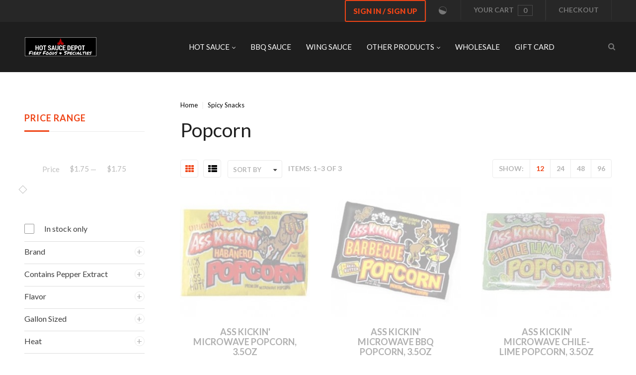

--- FILE ---
content_type: text/html; charset=UTF-8
request_url: https://hotsaucedepot.com/spicy-snacks/popcorn/?sortBy=p.arrivalDate&sortOrder=asc&sessionCell=XLiteModuleXCProductFilterViewItemsListProductCustomerCategoryCategoryFilter34
body_size: 107894
content:
<!DOCTYPE html>
<html lang="en" prefix="og: http://ogp.me/ns# fb: http://ogp.me/ns/fb#">
  
<head>
  
<!-- Google Analytics -->
<script type="text/javascript" id="ga-init-script" data-settings="{&quot;isDebug&quot;:&quot;&quot;,&quot;addTrace&quot;:&quot;&quot;,&quot;account&quot;:&quot;UA-154199739-1&quot;,&quot;trackingType&quot;:&quot;1&quot;,&quot;sendPageview&quot;:true,&quot;currency&quot;:&quot;USD&quot;}">
(function(i,s,o,g,r,a,m){
i['GoogleAnalyticsObject']=r;i[r]=i[r]||function(){
(i[r].q=i[r].q||[]).push(arguments)},i[r].l=1*new Date();a=s.createElement(o),
m=s.getElementsByTagName(o)[0];a.async=1;a.src=g;m.parentNode.insertBefore(a,m)
})(window,document,'script', '//www.google-analytics.com/analytics.js','ga');

</script>
<!-- End Google Analytics -->

<base href="https://hotsaucedepot.com/" />

  <link rel="canonical" href="https://hotsaucedepot.com/spicy-snacks/popcorn/" />
<link rel="amphtml" href="https://hotsaucedepot.com/spicy-snacks/popcorn/?amp=1" />


<title>Hot Sauce Depot &gt; Spicy Snacks &gt; Popcorn</title>

<meta http-equiv="Content-Type" content="text/html; charset=utf-8" />

<meta name="Generator" content="X-Cart" />


  <meta name="description" content="All your favorite brands of hot sauce, BBQ sauce, wing sauce, salsa, seasonings, and hot pepper snacks shipped straight from our Texas warehouse. " />

<meta name="viewport" content="width=device-width, initial-scale=1.0" />



<meta name="apple-mobile-web-app-capable"   content="yes" />
<meta name="mobile-web-app-capable"         content="yes" />
<meta http-equiv="X-UA-Compatible" content="IE=Edge" />



  <link rel="shortcut icon" href="https://hotsaucedepot.com/images/simplecms/favicon.ico" type="image/x-icon" />

<link rel="icon"              sizes="192x192"   href="images/simplecms/appleIcon_appleIcon_Hot-Sauce-Depot-Icon.png"/>
<link rel="apple-touch-icon"  sizes="192x192"   href="images/simplecms/appleIcon_appleIcon_Hot-Sauce-Depot-Icon.png">

      <style>
/* AUTOGENERATED: normalize.css */
html,body,div,span,applet,object,iframe,h1,h2,h3,h4,h5,h6,p,blockquote,pre,a,abbr,acronym,address,big,cite,code,del,dfn,em,font,img,ins,kbd,q,s,samp,small,strike,strong,sub,sup,tt,var,b,u,i,center,dl,dt,dd,ol,ul,li,fieldset,form,label,legend,caption,input,textarea{margin:0;padding:0;border:0;outline:0}ol,ul{list-style:none}blockquote,q{quotes:none}blockquote:before,blockquote:after,q:before,q:after{content:'';content:none}a{text-decoration:underline}a:focus{outline:0}label{font-weight:400}
/* AUTOGENERATED: jquery-ui.css */
/*! jQuery UI - v1.10.4 - 2014-01-17
* http://jqueryui.com
* Includes: jquery.ui.core.css, jquery.ui.accordion.css, jquery.ui.autocomplete.css, jquery.ui.button.css, jquery.ui.datepicker.css, jquery.ui.dialog.css, jquery.ui.menu.css, jquery.ui.progressbar.css, jquery.ui.resizable.css, jquery.ui.selectable.css, jquery.ui.slider.css, jquery.ui.spinner.css, jquery.ui.tabs.css, jquery.ui.tooltip.css, jquery.ui.theme.css
* Copyright 2014 jQuery Foundation and other contributors; Licensed MIT */
 .ui-helper-hidden{display:none}.ui-helper-hidden-accessible{border:0;clip:rect(0 0 0 0);height:1px;margin:-1px;overflow:hidden;padding:0;position:absolute;width:1px}.ui-helper-reset{margin:0;padding:0;border:0;outline:0;line-height:1.3;text-decoration:none;font-size:100%;list-style:none}.ui-helper-clearfix:before,.ui-helper-clearfix:after{content:"";display:table;border-collapse:collapse}.ui-helper-clearfix:after{clear:both}.ui-helper-clearfix{min-height:0}.ui-helper-zfix{width:100%;height:100%;top:0;left:0;position:absolute;opacity:0;filter:Alpha(Opacity=0)}.ui-front{z-index:100}.ui-state-disabled{cursor:default !important}.ui-icon{display:block;text-indent:-99999px;overflow:hidden;background-repeat:no-repeat}.ui-widget-overlay{position:fixed;top:0;left:0;width:100%;height:100%}.ui-accordion .ui-accordion-header{display:block;cursor:pointer;position:relative;margin-top:2px;padding:.5em .5em .5em .7em;min-height:0}.ui-accordion .ui-accordion-icons{padding-left:2.2em}.ui-accordion .ui-accordion-noicons{padding-left:.7em}.ui-accordion .ui-accordion-icons .ui-accordion-icons{padding-left:2.2em}.ui-accordion .ui-accordion-header .ui-accordion-header-icon{position:absolute;left:.5em;top:50%;margin-top:-8px}.ui-accordion .ui-accordion-content{padding:1em 2.2em;border-top:0;overflow:auto}.ui-autocomplete{position:absolute;top:0;left:0;cursor:default}.ui-button{display:inline-block;position:relative;padding:0;line-height:normal;margin-right:.1em;cursor:pointer;vertical-align:middle;text-align:center;overflow:visible}.ui-button,.ui-button:link,.ui-button:visited,.ui-button:hover,.ui-button:active{text-decoration:none}.ui-button-icon-only{width:2.2em}button.ui-button-icon-only{width:2.4em}.ui-button-icons-only{width:3.4em}button.ui-button-icons-only{width:3.7em}.ui-button .ui-button-text{display:block;line-height:normal}.ui-button-text-only .ui-button-text{padding:.4em 1em}.ui-button-icon-only .ui-button-text,.ui-button-icons-only .ui-button-text{padding:.4em;text-indent:-9999999px}.ui-button-text-icon-primary .ui-button-text,.ui-button-text-icons .ui-button-text{padding:.4em 1em .4em 2.1em}.ui-button-text-icon-secondary .ui-button-text,.ui-button-text-icons .ui-button-text{padding:.4em 2.1em .4em 1em}.ui-button-text-icons .ui-button-text{padding-left:2.1em;padding-right:2.1em}input.ui-button{padding:.4em 1em}.ui-button-icon-only .ui-icon,.ui-button-text-icon-primary .ui-icon,.ui-button-text-icon-secondary .ui-icon,.ui-button-text-icons .ui-icon,.ui-button-icons-only .ui-icon{position:absolute;top:50%;margin-top:-8px}.ui-button-icon-only .ui-icon{left:50%;margin-left:-8px}.ui-button-text-icon-primary .ui-button-icon-primary,.ui-button-text-icons .ui-button-icon-primary,.ui-button-icons-only .ui-button-icon-primary{left:.5em}.ui-button-text-icon-secondary .ui-button-icon-secondary,.ui-button-text-icons .ui-button-icon-secondary,.ui-button-icons-only .ui-button-icon-secondary{right:.5em}.ui-buttonset{margin-right:7px}.ui-buttonset .ui-button{margin-left:0;margin-right:-.3em}input.ui-button::-moz-focus-inner,button.ui-button::-moz-focus-inner{border:0;padding:0}.ui-datepicker{width:17em;padding:.2em .2em 0;display:none}.ui-datepicker .ui-datepicker-header{position:relative;padding:.2em 0}.ui-datepicker .ui-datepicker-prev,.ui-datepicker .ui-datepicker-next{position:absolute;top:2px;width:1.8em;height:1.8em}.ui-datepicker .ui-datepicker-prev-hover,.ui-datepicker .ui-datepicker-next-hover{top:1px}.ui-datepicker .ui-datepicker-prev{left:2px}.ui-datepicker .ui-datepicker-next{right:2px}.ui-datepicker .ui-datepicker-prev-hover{left:1px}.ui-datepicker .ui-datepicker-next-hover{right:1px}.ui-datepicker .ui-datepicker-prev span,.ui-datepicker .ui-datepicker-next span{display:block;position:absolute;left:50%;margin-left:-8px;top:50%;margin-top:-8px}.ui-datepicker .ui-datepicker-title{margin:0 2.3em;line-height:1.8em;text-align:center}.ui-datepicker .ui-datepicker-title select{font-size:1em;margin:1px 0}.ui-datepicker select.ui-datepicker-month,.ui-datepicker select.ui-datepicker-year{width:49%}.ui-datepicker table{width:100%;font-size:.9em;border-collapse:collapse;margin:0 0 .4em}.ui-datepicker th{padding:.7em .3em;text-align:center;font-weight:700;border:0}.ui-datepicker td{border:0;padding:1px}.ui-datepicker td span,.ui-datepicker td a{display:block;padding:.2em;text-align:right;text-decoration:none}.ui-datepicker .ui-datepicker-buttonpane{background-image:none;margin:.7em 0 0 0;padding:0 .2em;border-left:0;border-right:0;border-bottom:0}.ui-datepicker .ui-datepicker-buttonpane button{float:right;margin:.5em .2em .4em;cursor:pointer;padding:.2em .6em .3em .6em;width:auto;overflow:visible}.ui-datepicker .ui-datepicker-buttonpane button.ui-datepicker-current{float:left}.ui-datepicker.ui-datepicker-multi{width:auto}.ui-datepicker-multi .ui-datepicker-group{float:left}.ui-datepicker-multi .ui-datepicker-group table{width:95%;margin:0 auto .4em}.ui-datepicker-multi-2 .ui-datepicker-group{width:50%}.ui-datepicker-multi-3 .ui-datepicker-group{width:33.3%}.ui-datepicker-multi-4 .ui-datepicker-group{width:25%}.ui-datepicker-multi .ui-datepicker-group-last .ui-datepicker-header,.ui-datepicker-multi .ui-datepicker-group-middle .ui-datepicker-header{border-left-width:0}.ui-datepicker-multi .ui-datepicker-buttonpane{clear:left}.ui-datepicker-row-break{clear:both;width:100%;font-size:0}.ui-datepicker-rtl{direction:rtl}.ui-datepicker-rtl .ui-datepicker-prev{right:2px;left:auto}.ui-datepicker-rtl .ui-datepicker-next{left:2px;right:auto}.ui-datepicker-rtl .ui-datepicker-prev:hover{right:1px;left:auto}.ui-datepicker-rtl .ui-datepicker-next:hover{left:1px;right:auto}.ui-datepicker-rtl .ui-datepicker-buttonpane{clear:right}.ui-datepicker-rtl .ui-datepicker-buttonpane button{float:left}.ui-datepicker-rtl .ui-datepicker-buttonpane button.ui-datepicker-current,.ui-datepicker-rtl .ui-datepicker-group{float:right}.ui-datepicker-rtl .ui-datepicker-group-last .ui-datepicker-header,.ui-datepicker-rtl .ui-datepicker-group-middle .ui-datepicker-header{border-right-width:0;border-left-width:1px}.ui-dialog{overflow:hidden;position:absolute;top:0;left:0;padding:.2em;outline:0}.ui-dialog .ui-dialog-titlebar{padding:.4em 1em;position:relative}.ui-dialog .ui-dialog-title{float:left;margin:.1em 0;white-space:nowrap;width:90%;overflow:hidden;text-overflow:ellipsis}.ui-dialog .ui-dialog-titlebar-close{position:absolute;right:.3em;top:50%;width:20px;margin:-10px 0 0 0;padding:1px;height:20px}.ui-dialog .ui-dialog-content{position:relative;border:0;padding:.5em 1em;background:none;overflow:auto}.ui-dialog .ui-dialog-buttonpane{text-align:left;border-width:1px 0 0 0;background-image:none;margin-top:.5em;padding:.3em 1em .5em .4em}.ui-dialog .ui-dialog-buttonpane .ui-dialog-buttonset{float:right}.ui-dialog .ui-dialog-buttonpane button{margin:.5em .4em .5em 0;cursor:pointer}.ui-dialog .ui-resizable-se{width:12px;height:12px;right:-5px;bottom:-5px;background-position:16px 16px}.ui-draggable .ui-dialog-titlebar{cursor:move}.ui-menu{list-style:none;padding:2px;margin:0;display:block;outline:none}.ui-menu .ui-menu{margin-top:-3px;position:absolute}.ui-menu .ui-menu-item{margin:0;padding:0;width:100%;list-style-image:url([data-uri])}.ui-menu .ui-menu-divider{margin:5px -2px 5px -2px;height:0;font-size:0;line-height:0;border-width:1px 0 0 0}.ui-menu .ui-menu-item a{text-decoration:none;display:block;padding:2px .4em;line-height:1.5;min-height:0;font-weight:400}.ui-menu .ui-menu-item a.ui-state-focus,.ui-menu .ui-menu-item a.ui-state-active{font-weight:400;margin:-1px}.ui-menu .ui-state-disabled{font-weight:400;margin:.4em 0 .2em;line-height:1.5}.ui-menu .ui-state-disabled a{cursor:default}.ui-menu-icons{position:relative}.ui-menu-icons .ui-menu-item a{position:relative;padding-left:2em}.ui-menu .ui-icon{position:absolute;top:.2em;left:.2em}.ui-menu .ui-menu-icon{position:static;float:right}.ui-progressbar{height:2em;text-align:left;overflow:hidden}.ui-progressbar .ui-progressbar-value{height:100%}.ui-progressbar .ui-progressbar-overlay{background:url(skins/common/ui/images/animated-overlay.gif);height:100%;filter:alpha(opacity=25);opacity:.25}.ui-progressbar-indeterminate .ui-progressbar-value{background-image:none}.ui-resizable{position:relative}.ui-resizable-handle{position:absolute;font-size:.1px;display:block}.ui-resizable-disabled .ui-resizable-handle,.ui-resizable-autohide .ui-resizable-handle{display:none}.ui-resizable-n{cursor:n-resize;height:7px;width:100%;top:-5px;left:0}.ui-resizable-s{cursor:s-resize;height:7px;width:100%;bottom:-5px;left:0}.ui-resizable-e{cursor:e-resize;width:7px;right:-5px;top:0;height:100%}.ui-resizable-w{cursor:w-resize;width:7px;left:-5px;top:0;height:100%}.ui-resizable-se{cursor:se-resize;width:12px;height:12px;right:1px;bottom:1px}.ui-resizable-sw{cursor:sw-resize;width:9px;height:9px;left:-5px;bottom:-5px}.ui-resizable-nw{cursor:nw-resize;width:9px;height:9px;left:-5px;top:-5px}.ui-resizable-ne{cursor:ne-resize;width:9px;height:9px;right:-5px;top:-5px}.ui-selectable-helper{position:absolute;z-index:100;border:1px dotted black}.ui-slider{position:relative;text-align:left}.ui-slider .ui-slider-handle{position:absolute;z-index:2;width:1.2em;height:1.2em;cursor:default}.ui-slider .ui-slider-range{position:absolute;z-index:1;font-size:.7em;display:block;border:0;background-position:0 0}.ui-slider.ui-state-disabled .ui-slider-handle,.ui-slider.ui-state-disabled .ui-slider-range{filter:inherit}.ui-slider-horizontal{height:.8em}.ui-slider-horizontal .ui-slider-handle{top:-.3em;margin-left:-.6em}.ui-slider-horizontal .ui-slider-range{top:0;height:100%}.ui-slider-horizontal .ui-slider-range-min{left:0}.ui-slider-horizontal .ui-slider-range-max{right:0}.ui-slider-vertical{width:.8em;height:100px}.ui-slider-vertical .ui-slider-handle{left:-.3em;margin-left:0;margin-bottom:-.6em}.ui-slider-vertical .ui-slider-range{left:0;width:100%}.ui-slider-vertical .ui-slider-range-min{bottom:0}.ui-slider-vertical .ui-slider-range-max{top:0}.ui-spinner{position:relative;display:inline-block;overflow:hidden;padding:0;vertical-align:middle}.ui-spinner-input{border:none;background:none;color:inherit;padding:0;margin:.2em 0;vertical-align:middle;margin-left:.4em;margin-right:22px}.ui-spinner-button{width:16px;height:50%;font-size:.5em;padding:0;margin:0;text-align:center;position:absolute;cursor:default;display:block;overflow:hidden;right:0}.ui-spinner a.ui-spinner-button{border-top:none;border-bottom:none;border-right:none}.ui-spinner .ui-icon{position:absolute;margin-top:-8px;top:50%;left:0}.ui-spinner-up{top:0}.ui-spinner-down{bottom:0}.ui-spinner .ui-icon-triangle-1-s{background-position:-65px -16px}.ui-tabs{position:relative;padding:.2em}.ui-tabs .ui-tabs-nav{margin:0;padding:.2em .2em 0}.ui-tabs .ui-tabs-nav li{list-style:none;float:left;position:relative;top:0;margin:1px .2em 0 0;border-bottom-width:0;padding:0;white-space:nowrap}.ui-tabs .ui-tabs-nav .ui-tabs-anchor{float:left;padding:.5em 1em;text-decoration:none}.ui-tabs .ui-tabs-nav li.ui-tabs-active{margin-bottom:-1px;padding-bottom:1px}.ui-tabs .ui-tabs-nav li.ui-tabs-active .ui-tabs-anchor,.ui-tabs .ui-tabs-nav li.ui-state-disabled .ui-tabs-anchor,.ui-tabs .ui-tabs-nav li.ui-tabs-loading .ui-tabs-anchor{cursor:text}.ui-tabs-collapsible .ui-tabs-nav li.ui-tabs-active .ui-tabs-anchor{cursor:pointer}.ui-tabs .ui-tabs-panel{display:block;border-width:0;padding:1em 1.4em;background:none}.ui-tooltip{padding:8px;position:absolute;z-index:9999;max-width:300px;-webkit-box-shadow:0 0 5px #aaa;box-shadow:0 0 5px #aaa}body .ui-tooltip{border-width:2px}.ui-widget{font-family:Verdana,Arial,sans-serif;font-size:1.1em}.ui-widget .ui-widget{font-size:1em}.ui-widget-content{border:1px solid #aaa;background:#fff url(skins/common/ui/images/ui-bg_flat_75_ffffff_40x100.png) 50% 50% repeat-x;color:#222}.ui-widget-content a{color:#222}.ui-widget-header{border:1px solid #aaa;background:#ccc url(skins/common/ui/images/ui-bg_highlight-soft_75_cccccc_1x100.png) 50% 50% repeat-x;color:#222;font-weight:700}.ui-widget-header a{color:#222}.ui-state-default,.ui-widget-content .ui-state-default,.ui-widget-header .ui-state-default{border:1px solid #d3d3d3;background:#e6e6e6 url(skins/common/ui/images/ui-bg_glass_75_e6e6e6_1x400.png) 50% 50% repeat-x;font-weight:400;color:#555}.ui-state-default a,.ui-state-default a:link,.ui-state-default a:visited{color:#555;text-decoration:none}.ui-state-hover,.ui-widget-content .ui-state-hover,.ui-widget-header .ui-state-hover,.ui-state-focus,.ui-widget-content .ui-state-focus,.ui-widget-header .ui-state-focus{border:1px solid #999;background:#dadada url(skins/common/ui/images/ui-bg_glass_75_dadada_1x400.png) 50% 50% repeat-x;font-weight:400;color:#212121}.ui-state-hover a,.ui-state-hover a:hover,.ui-state-hover a:link,.ui-state-hover a:visited,.ui-state-focus a,.ui-state-focus a:hover,.ui-state-focus a:link,.ui-state-focus a:visited{color:#212121;text-decoration:none}.ui-state-active,.ui-widget-content .ui-state-active,.ui-widget-header .ui-state-active{border:1px solid #aaa;background:#fff url(skins/common/ui/images/ui-bg_glass_65_ffffff_1x400.png) 50% 50% repeat-x;font-weight:400;color:#212121}.ui-state-active a,.ui-state-active a:link,.ui-state-active a:visited{color:#212121;text-decoration:none}.ui-state-highlight,.ui-widget-content .ui-state-highlight,.ui-widget-header .ui-state-highlight{border:1px solid #fcefa1;background:#fbf9ee url(skins/common/ui/images/ui-bg_glass_55_fbf9ee_1x400.png) 50% 50% repeat-x;color:#363636}.ui-state-highlight a,.ui-widget-content .ui-state-highlight a,.ui-widget-header .ui-state-highlight a{color:#363636}.ui-state-error,.ui-widget-content .ui-state-error,.ui-widget-header .ui-state-error{border:1px solid #cd0a0a;background:#fef1ec url(skins/common/ui/images/ui-bg_glass_95_fef1ec_1x400.png) 50% 50% repeat-x;color:#cd0a0a}.ui-state-error a,.ui-widget-content .ui-state-error a,.ui-widget-header .ui-state-error a{color:#cd0a0a}.ui-state-error-text,.ui-widget-content .ui-state-error-text,.ui-widget-header .ui-state-error-text{color:#cd0a0a}.ui-priority-primary,.ui-widget-content .ui-priority-primary,.ui-widget-header .ui-priority-primary{font-weight:700}.ui-priority-secondary,.ui-widget-content .ui-priority-secondary,.ui-widget-header .ui-priority-secondary{opacity:.7;filter:Alpha(Opacity=70);font-weight:400}.ui-state-disabled,.ui-widget-content .ui-state-disabled,.ui-widget-header .ui-state-disabled{opacity:.35;filter:Alpha(Opacity=35);background-image:none}.ui-state-disabled .ui-icon{filter:Alpha(Opacity=35)}.ui-icon{width:16px;height:16px}.ui-icon,.ui-widget-content .ui-icon{background-image:url(skins/common/ui/images/ui-icons_222222_256x240.png)}.ui-widget-header .ui-icon{background-image:url(skins/common/ui/images/ui-icons_222222_256x240.png)}.ui-state-default .ui-icon{background-image:url(skins/common/ui/images/ui-icons_888888_256x240.png)}.ui-state-hover .ui-icon,.ui-state-focus .ui-icon{background-image:url(skins/common/ui/images/ui-icons_454545_256x240.png)}.ui-state-active .ui-icon{background-image:url(skins/common/ui/images/ui-icons_454545_256x240.png)}.ui-state-highlight .ui-icon{background-image:url(skins/common/ui/images/ui-icons_2e83ff_256x240.png)}.ui-state-error .ui-icon,.ui-state-error-text .ui-icon{background-image:url(skins/common/ui/images/ui-icons_cd0a0a_256x240.png)}.ui-icon-blank{background-position:16px 16px}.ui-icon-carat-1-n{background-position:0 0}.ui-icon-carat-1-ne{background-position:-16px 0}.ui-icon-carat-1-e{background-position:-32px 0}.ui-icon-carat-1-se{background-position:-48px 0}.ui-icon-carat-1-s{background-position:-64px 0}.ui-icon-carat-1-sw{background-position:-80px 0}.ui-icon-carat-1-w{background-position:-96px 0}.ui-icon-carat-1-nw{background-position:-112px 0}.ui-icon-carat-2-n-s{background-position:-128px 0}.ui-icon-carat-2-e-w{background-position:-144px 0}.ui-icon-triangle-1-n{background-position:0 -16px}.ui-icon-triangle-1-ne{background-position:-16px -16px}.ui-icon-triangle-1-e{background-position:-32px -16px}.ui-icon-triangle-1-se{background-position:-48px -16px}.ui-icon-triangle-1-s{background-position:-64px -16px}.ui-icon-triangle-1-sw{background-position:-80px -16px}.ui-icon-triangle-1-w{background-position:-96px -16px}.ui-icon-triangle-1-nw{background-position:-112px -16px}.ui-icon-triangle-2-n-s{background-position:-128px -16px}.ui-icon-triangle-2-e-w{background-position:-144px -16px}.ui-icon-arrow-1-n{background-position:0 -32px}.ui-icon-arrow-1-ne{background-position:-16px -32px}.ui-icon-arrow-1-e{background-position:-32px -32px}.ui-icon-arrow-1-se{background-position:-48px -32px}.ui-icon-arrow-1-s{background-position:-64px -32px}.ui-icon-arrow-1-sw{background-position:-80px -32px}.ui-icon-arrow-1-w{background-position:-96px -32px}.ui-icon-arrow-1-nw{background-position:-112px -32px}.ui-icon-arrow-2-n-s{background-position:-128px -32px}.ui-icon-arrow-2-ne-sw{background-position:-144px -32px}.ui-icon-arrow-2-e-w{background-position:-160px -32px}.ui-icon-arrow-2-se-nw{background-position:-176px -32px}.ui-icon-arrowstop-1-n{background-position:-192px -32px}.ui-icon-arrowstop-1-e{background-position:-208px -32px}.ui-icon-arrowstop-1-s{background-position:-224px -32px}.ui-icon-arrowstop-1-w{background-position:-240px -32px}.ui-icon-arrowthick-1-n{background-position:0 -48px}.ui-icon-arrowthick-1-ne{background-position:-16px -48px}.ui-icon-arrowthick-1-e{background-position:-32px -48px}.ui-icon-arrowthick-1-se{background-position:-48px -48px}.ui-icon-arrowthick-1-s{background-position:-64px -48px}.ui-icon-arrowthick-1-sw{background-position:-80px -48px}.ui-icon-arrowthick-1-w{background-position:-96px -48px}.ui-icon-arrowthick-1-nw{background-position:-112px -48px}.ui-icon-arrowthick-2-n-s{background-position:-128px -48px}.ui-icon-arrowthick-2-ne-sw{background-position:-144px -48px}.ui-icon-arrowthick-2-e-w{background-position:-160px -48px}.ui-icon-arrowthick-2-se-nw{background-position:-176px -48px}.ui-icon-arrowthickstop-1-n{background-position:-192px -48px}.ui-icon-arrowthickstop-1-e{background-position:-208px -48px}.ui-icon-arrowthickstop-1-s{background-position:-224px -48px}.ui-icon-arrowthickstop-1-w{background-position:-240px -48px}.ui-icon-arrowreturnthick-1-w{background-position:0 -64px}.ui-icon-arrowreturnthick-1-n{background-position:-16px -64px}.ui-icon-arrowreturnthick-1-e{background-position:-32px -64px}.ui-icon-arrowreturnthick-1-s{background-position:-48px -64px}.ui-icon-arrowreturn-1-w{background-position:-64px -64px}.ui-icon-arrowreturn-1-n{background-position:-80px -64px}.ui-icon-arrowreturn-1-e{background-position:-96px -64px}.ui-icon-arrowreturn-1-s{background-position:-112px -64px}.ui-icon-arrowrefresh-1-w{background-position:-128px -64px}.ui-icon-arrowrefresh-1-n{background-position:-144px -64px}.ui-icon-arrowrefresh-1-e{background-position:-160px -64px}.ui-icon-arrowrefresh-1-s{background-position:-176px -64px}.ui-icon-arrow-4{background-position:0 -80px}.ui-icon-arrow-4-diag{background-position:-16px -80px}.ui-icon-extlink{background-position:-32px -80px}.ui-icon-newwin{background-position:-48px -80px}.ui-icon-refresh{background-position:-64px -80px}.ui-icon-shuffle{background-position:-80px -80px}.ui-icon-transfer-e-w{background-position:-96px -80px}.ui-icon-transferthick-e-w{background-position:-112px -80px}.ui-icon-folder-collapsed{background-position:0 -96px}.ui-icon-folder-open{background-position:-16px -96px}.ui-icon-document{background-position:-32px -96px}.ui-icon-document-b{background-position:-48px -96px}.ui-icon-note{background-position:-64px -96px}.ui-icon-mail-closed{background-position:-80px -96px}.ui-icon-mail-open{background-position:-96px -96px}.ui-icon-suitcase{background-position:-112px -96px}.ui-icon-comment{background-position:-128px -96px}.ui-icon-person{background-position:-144px -96px}.ui-icon-print{background-position:-160px -96px}.ui-icon-trash{background-position:-176px -96px}.ui-icon-locked{background-position:-192px -96px}.ui-icon-unlocked{background-position:-208px -96px}.ui-icon-bookmark{background-position:-224px -96px}.ui-icon-tag{background-position:-240px -96px}.ui-icon-home{background-position:0 -112px}.ui-icon-flag{background-position:-16px -112px}.ui-icon-calendar{background-position:-32px -112px}.ui-icon-cart{background-position:-48px -112px}.ui-icon-pencil{background-position:-64px -112px}.ui-icon-clock{background-position:-80px -112px}.ui-icon-disk{background-position:-96px -112px}.ui-icon-calculator{background-position:-112px -112px}.ui-icon-zoomin{background-position:-128px -112px}.ui-icon-zoomout{background-position:-144px -112px}.ui-icon-search{background-position:-160px -112px}.ui-icon-wrench{background-position:-176px -112px}.ui-icon-gear{background-position:-192px -112px}.ui-icon-heart{background-position:-208px -112px}.ui-icon-star{background-position:-224px -112px}.ui-icon-link{background-position:-240px -112px}.ui-icon-cancel{background-position:0 -128px}.ui-icon-plus{background-position:-16px -128px}.ui-icon-plusthick{background-position:-32px -128px}.ui-icon-minus{background-position:-48px -128px}.ui-icon-minusthick{background-position:-64px -128px}.ui-icon-close{background-position:-80px -128px}.ui-icon-closethick{background-position:-96px -128px}.ui-icon-key{background-position:-112px -128px}.ui-icon-lightbulb{background-position:-128px -128px}.ui-icon-scissors{background-position:-144px -128px}.ui-icon-clipboard{background-position:-160px -128px}.ui-icon-copy{background-position:-176px -128px}.ui-icon-contact{background-position:-192px -128px}.ui-icon-image{background-position:-208px -128px}.ui-icon-video{background-position:-224px -128px}.ui-icon-script{background-position:-240px -128px}.ui-icon-alert{background-position:0 -144px}.ui-icon-info{background-position:-16px -144px}.ui-icon-notice{background-position:-32px -144px}.ui-icon-help{background-position:-48px -144px}.ui-icon-check{background-position:-64px -144px}.ui-icon-bullet{background-position:-80px -144px}.ui-icon-radio-on{background-position:-96px -144px}.ui-icon-radio-off{background-position:-112px -144px}.ui-icon-pin-w{background-position:-128px -144px}.ui-icon-pin-s{background-position:-144px -144px}.ui-icon-play{background-position:0 -160px}.ui-icon-pause{background-position:-16px -160px}.ui-icon-seek-next{background-position:-32px -160px}.ui-icon-seek-prev{background-position:-48px -160px}.ui-icon-seek-end{background-position:-64px -160px}.ui-icon-seek-start{background-position:-80px -160px}.ui-icon-seek-first{background-position:-80px -160px}.ui-icon-stop{background-position:-96px -160px}.ui-icon-eject{background-position:-112px -160px}.ui-icon-volume-off{background-position:-128px -160px}.ui-icon-volume-on{background-position:-144px -160px}.ui-icon-power{background-position:0 -176px}.ui-icon-signal-diag{background-position:-16px -176px}.ui-icon-signal{background-position:-32px -176px}.ui-icon-battery-0{background-position:-48px -176px}.ui-icon-battery-1{background-position:-64px -176px}.ui-icon-battery-2{background-position:-80px -176px}.ui-icon-battery-3{background-position:-96px -176px}.ui-icon-circle-plus{background-position:0 -192px}.ui-icon-circle-minus{background-position:-16px -192px}.ui-icon-circle-close{background-position:-32px -192px}.ui-icon-circle-triangle-e{background-position:-48px -192px}.ui-icon-circle-triangle-s{background-position:-64px -192px}.ui-icon-circle-triangle-w{background-position:-80px -192px}.ui-icon-circle-triangle-n{background-position:-96px -192px}.ui-icon-circle-arrow-e{background-position:-112px -192px}.ui-icon-circle-arrow-s{background-position:-128px -192px}.ui-icon-circle-arrow-w{background-position:-144px -192px}.ui-icon-circle-arrow-n{background-position:-160px -192px}.ui-icon-circle-zoomin{background-position:-176px -192px}.ui-icon-circle-zoomout{background-position:-192px -192px}.ui-icon-circle-check{background-position:-208px -192px}.ui-icon-circlesmall-plus{background-position:0 -208px}.ui-icon-circlesmall-minus{background-position:-16px -208px}.ui-icon-circlesmall-close{background-position:-32px -208px}.ui-icon-squaresmall-plus{background-position:-48px -208px}.ui-icon-squaresmall-minus{background-position:-64px -208px}.ui-icon-squaresmall-close{background-position:-80px -208px}.ui-icon-grip-dotted-vertical{background-position:0 -224px}.ui-icon-grip-dotted-horizontal{background-position:-16px -224px}.ui-icon-grip-solid-vertical{background-position:-32px -224px}.ui-icon-grip-solid-horizontal{background-position:-48px -224px}.ui-icon-gripsmall-diagonal-se{background-position:-64px -224px}.ui-icon-grip-diagonal-se{background-position:-80px -224px}.ui-corner-all,.ui-corner-top,.ui-corner-left,.ui-corner-tl{border-top-left-radius:4px}.ui-corner-all,.ui-corner-top,.ui-corner-right,.ui-corner-tr{border-top-right-radius:4px}.ui-corner-all,.ui-corner-bottom,.ui-corner-left,.ui-corner-bl{border-bottom-left-radius:4px}.ui-corner-all,.ui-corner-bottom,.ui-corner-right,.ui-corner-br{border-bottom-right-radius:4px}.ui-widget-overlay{background:#aaa url(skins/common/ui/images/ui-bg_flat_0_aaaaaa_40x100.png) 50% 50% repeat-x;opacity:.3;filter:Alpha(Opacity=30)}.ui-widget-shadow{margin:-8px 0 0 -8px;padding:8px;background:#aaa url(skins/common/ui/images/ui-bg_flat_0_aaaaaa_40x100.png) 50% 50% repeat-x;opacity:.3;filter:Alpha(Opacity=30);border-radius:8px}
/* AUTOGENERATED: jquery.mousewheel.css */
span.wheel-mark{margin:0 10px 0 5px;height:16px;width:15px;display:inline-block}input.focused+span.wheel-mark{background:url(skins/common/images/icon_mouse.gif) no-repeat}
/* AUTOGENERATED: validationEngine.jquery.css */
.formError{z-index:990}.formError .formErrorContent{z-index:991}.formError .formErrorArrow{z-index:996}.ui-dialog .formError{z-index:5000}.ui-dialog .formError .formErrorContent{z-index:5001}.ui-dialog .formError .formErrorArrow{z-index:5006}.inputContainer{position:relative;float:left}.formError{position:absolute;top:300px;left:300px;display:block;cursor:pointer;text-align:left}.formError.inline{position:relative;top:0;left:0;display:inline-block}.ajaxSubmit{padding:20px;background:#55ea55;border:1px solid #999;display:none}.formError .formErrorContent{width:100%;background:#ee0101;position:relative;color:#fff;min-width:120px;font-size:11px;border:2px solid #ddd;box-shadow:0 0 6px #000;-moz-box-shadow:0 0 6px #000;-webkit-box-shadow:0 0 6px #000;-o-box-shadow:0 0 6px #000;padding:4px 10px 4px 10px;border-radius:6px;-moz-border-radius:6px;-webkit-border-radius:6px;-o-border-radius:6px}.formError.inline .formErrorContent{box-shadow:none;-moz-box-shadow:none;-webkit-box-shadow:none;-o-box-shadow:none;border:none;border-radius:0;-moz-border-radius:0;-webkit-border-radius:0;-o-border-radius:0}.greenPopup .formErrorContent{background:#33be40}.blackPopup .formErrorContent{background:#393939;color:#FFF}.formError .formErrorArrow{width:15px;margin:-2px 0 0 13px;position:relative}body[dir='rtl'] .formError .formErrorArrow,body.rtl .formError .formErrorArrow{margin:-2px 13px 0 0}.formError .formErrorArrowBottom{box-shadow:none;-moz-box-shadow:none;-webkit-box-shadow:none;-o-box-shadow:none;margin:0px 0 0 12px;top:2px}.formError .formErrorArrow div{border-left:2px solid #ddd;border-right:2px solid #ddd;box-shadow:0 2px 3px #444;-moz-box-shadow:0 2px 3px #444;-webkit-box-shadow:0 2px 3px #444;-o-box-shadow:0 2px 3px #444;font-size:0px;height:1px;background:#ee0101;margin:0 auto;line-height:0;font-size:0;display:block}.formError .formErrorArrowBottom div{box-shadow:none;-moz-box-shadow:none;-webkit-box-shadow:none;-o-box-shadow:none}.greenPopup .formErrorArrow div{background:#33be40}.blackPopup .formErrorArrow div{background:#393939;color:#FFF}.formError .formErrorArrow .line10{width:15px;border:none}.formError .formErrorArrow .line9{width:13px;border:none}.formError .formErrorArrow .line8{width:11px}.formError .formErrorArrow .line7{width:9px}.formError .formErrorArrow .line6{width:7px}.formError .formErrorArrow .line5{width:5px}.formError .formErrorArrow .line4{width:3px}.formError .formErrorArrow .line3{width:1px;border-left:2px solid #ddd;border-right:2px solid #ddd;border-bottom:0 solid #ddd}.formError .formErrorArrow .line2{width:3px;border:none;background:#ddd}.formError .formErrorArrow .line1{width:1px;border:none;background:#ddd}
/* AUTOGENERATED: font-awesome.min.css */
/*!
 *  Font Awesome 4.6.3 by @davegandy - http://fontawesome.io - @fontawesome
 *  License - http://fontawesome.io/license (Font: SIL OFL 1.1, CSS: MIT License)
 */@font-face{font-family:'FontAwesome';src:url(skins/common/css/fonts/fontawesome-webfont.eot?v=4.6.3);src:url(skins/common/css/fonts/fontawesome-webfont.eot?#iefix&v=4.6.3) format('embedded-opentype'),url(skins/common/css/fonts/fontawesome-webfont.woff2?v=4.6.3) format('woff2'),url(skins/common/css/fonts/fontawesome-webfont.woff?v=4.6.3) format('woff'),url(skins/common/css/fonts/fontawesome-webfont.ttf?v=4.6.3) format('truetype'),url(skins/common/css/fonts/fontawesome-webfont.svg?v=4.6.3#fontawesomeregular) format('svg');font-weight:normal;font-style:normal}.fa{display:inline-block;font:normal normal normal 14px/1 FontAwesome;font-size:inherit;text-rendering:auto;-webkit-font-smoothing:antialiased;-moz-osx-font-smoothing:grayscale}.fa-lg{font-size:1.33333333em;line-height:.75em;vertical-align:-15%}.fa-2x{font-size:2em}.fa-3x{font-size:3em}.fa-4x{font-size:4em}.fa-5x{font-size:5em}.fa-fw{width:1.28571429em;text-align:center}.fa-ul{padding-left:0;margin-left:2.14285714em;list-style-type:none}.fa-ul>li{position:relative}.fa-li{position:absolute;left:-2.14285714em;width:2.14285714em;top:.14285714em;text-align:center}.fa-li.fa-lg{left:-1.85714286em}.fa-border{padding:.2em .25em .15em;border:solid .08em #eee;border-radius:.1em}.fa-pull-left{float:left}.fa-pull-right{float:right}.fa.fa-pull-left{margin-right:.3em}.fa.fa-pull-right{margin-left:.3em}.pull-right{float:right}.pull-left{float:left}.fa.pull-left{margin-right:.3em}.fa.pull-right{margin-left:.3em}.fa-spin{-webkit-animation:fa-spin 2s infinite linear;animation:fa-spin 2s infinite linear}.fa-pulse{-webkit-animation:fa-spin 1s infinite steps(8);animation:fa-spin 1s infinite steps(8)}@-webkit-keyframes fa-spin{0%{-webkit-transform:rotate(0deg);transform:rotate(0deg)}100%{-webkit-transform:rotate(359deg);transform:rotate(359deg)}}@keyframes fa-spin{0%{-webkit-transform:rotate(0deg);transform:rotate(0deg)}100%{-webkit-transform:rotate(359deg);transform:rotate(359deg)}}.fa-rotate-90{-ms-filter:"progid:DXImageTransform.Microsoft.BasicImage(rotation=1)";-webkit-transform:rotate(90deg);-ms-transform:rotate(90deg);transform:rotate(90deg)}.fa-rotate-180{-ms-filter:"progid:DXImageTransform.Microsoft.BasicImage(rotation=2)";-webkit-transform:rotate(180deg);-ms-transform:rotate(180deg);transform:rotate(180deg)}.fa-rotate-270{-ms-filter:"progid:DXImageTransform.Microsoft.BasicImage(rotation=3)";-webkit-transform:rotate(270deg);-ms-transform:rotate(270deg);transform:rotate(270deg)}.fa-flip-horizontal{-ms-filter:"progid:DXImageTransform.Microsoft.BasicImage(rotation=0, mirror=1)";-webkit-transform:scale(-1, 1);-ms-transform:scale(-1, 1);transform:scale(-1, 1)}.fa-flip-vertical{-ms-filter:"progid:DXImageTransform.Microsoft.BasicImage(rotation=2, mirror=1)";-webkit-transform:scale(1, -1);-ms-transform:scale(1, -1);transform:scale(1, -1)}:root .fa-rotate-90,:root .fa-rotate-180,:root .fa-rotate-270,:root .fa-flip-horizontal,:root .fa-flip-vertical{filter:none}.fa-stack{position:relative;display:inline-block;width:2em;height:2em;line-height:2em;vertical-align:middle}.fa-stack-1x,.fa-stack-2x{position:absolute;left:0;width:100%;text-align:center}.fa-stack-1x{line-height:inherit}.fa-stack-2x{font-size:2em}.fa-inverse{color:#fff}.fa-glass:before{content:"\f000"}.fa-music:before{content:"\f001"}.fa-search:before{content:"\f002"}.fa-envelope-o:before{content:"\f003"}.fa-heart:before{content:"\f004"}.fa-star:before{content:"\f005"}.fa-star-o:before{content:"\f006"}.fa-user:before{content:"\f007"}.fa-film:before{content:"\f008"}.fa-th-large:before{content:"\f009"}.fa-th:before{content:"\f00a"}.fa-th-list:before{content:"\f00b"}.fa-check:before{content:"\f00c"}.fa-remove:before,.fa-close:before,.fa-times:before{content:"\f00d"}.fa-search-plus:before{content:"\f00e"}.fa-search-minus:before{content:"\f010"}.fa-power-off:before{content:"\f011"}.fa-signal:before{content:"\f012"}.fa-gear:before,.fa-cog:before{content:"\f013"}.fa-trash-o:before{content:"\f014"}.fa-home:before{content:"\f015"}.fa-file-o:before{content:"\f016"}.fa-clock-o:before{content:"\f017"}.fa-road:before{content:"\f018"}.fa-download:before{content:"\f019"}.fa-arrow-circle-o-down:before{content:"\f01a"}.fa-arrow-circle-o-up:before{content:"\f01b"}.fa-inbox:before{content:"\f01c"}.fa-play-circle-o:before{content:"\f01d"}.fa-rotate-right:before,.fa-repeat:before{content:"\f01e"}.fa-refresh:before{content:"\f021"}.fa-list-alt:before{content:"\f022"}.fa-lock:before{content:"\f023"}.fa-flag:before{content:"\f024"}.fa-headphones:before{content:"\f025"}.fa-volume-off:before{content:"\f026"}.fa-volume-down:before{content:"\f027"}.fa-volume-up:before{content:"\f028"}.fa-qrcode:before{content:"\f029"}.fa-barcode:before{content:"\f02a"}.fa-tag:before{content:"\f02b"}.fa-tags:before{content:"\f02c"}.fa-book:before{content:"\f02d"}.fa-bookmark:before{content:"\f02e"}.fa-print:before{content:"\f02f"}.fa-camera:before{content:"\f030"}.fa-font:before{content:"\f031"}.fa-bold:before{content:"\f032"}.fa-italic:before{content:"\f033"}.fa-text-height:before{content:"\f034"}.fa-text-width:before{content:"\f035"}.fa-align-left:before{content:"\f036"}.fa-align-center:before{content:"\f037"}.fa-align-right:before{content:"\f038"}.fa-align-justify:before{content:"\f039"}.fa-list:before{content:"\f03a"}.fa-dedent:before,.fa-outdent:before{content:"\f03b"}.fa-indent:before{content:"\f03c"}.fa-video-camera:before{content:"\f03d"}.fa-photo:before,.fa-image:before,.fa-picture-o:before{content:"\f03e"}.fa-pencil:before{content:"\f040"}.fa-map-marker:before{content:"\f041"}.fa-adjust:before{content:"\f042"}.fa-tint:before{content:"\f043"}.fa-edit:before,.fa-pencil-square-o:before{content:"\f044"}.fa-share-square-o:before{content:"\f045"}.fa-check-square-o:before{content:"\f046"}.fa-arrows:before{content:"\f047"}.fa-step-backward:before{content:"\f048"}.fa-fast-backward:before{content:"\f049"}.fa-backward:before{content:"\f04a"}.fa-play:before{content:"\f04b"}.fa-pause:before{content:"\f04c"}.fa-stop:before{content:"\f04d"}.fa-forward:before{content:"\f04e"}.fa-fast-forward:before{content:"\f050"}.fa-step-forward:before{content:"\f051"}.fa-eject:before{content:"\f052"}.fa-chevron-left:before{content:"\f053"}.fa-chevron-right:before{content:"\f054"}.fa-plus-circle:before{content:"\f055"}.fa-minus-circle:before{content:"\f056"}.fa-times-circle:before{content:"\f057"}.fa-check-circle:before{content:"\f058"}.fa-question-circle:before{content:"\f059"}.fa-info-circle:before{content:"\f05a"}.fa-crosshairs:before{content:"\f05b"}.fa-times-circle-o:before{content:"\f05c"}.fa-check-circle-o:before{content:"\f05d"}.fa-ban:before{content:"\f05e"}.fa-arrow-left:before{content:"\f060"}.fa-arrow-right:before{content:"\f061"}.fa-arrow-up:before{content:"\f062"}.fa-arrow-down:before{content:"\f063"}.fa-mail-forward:before,.fa-share:before{content:"\f064"}.fa-expand:before{content:"\f065"}.fa-compress:before{content:"\f066"}.fa-plus:before{content:"\f067"}.fa-minus:before{content:"\f068"}.fa-asterisk:before{content:"\f069"}.fa-exclamation-circle:before{content:"\f06a"}.fa-gift:before{content:"\f06b"}.fa-leaf:before{content:"\f06c"}.fa-fire:before{content:"\f06d"}.fa-eye:before{content:"\f06e"}.fa-eye-slash:before{content:"\f070"}.fa-warning:before,.fa-exclamation-triangle:before{content:"\f071"}.fa-plane:before{content:"\f072"}.fa-calendar:before{content:"\f073"}.fa-random:before{content:"\f074"}.fa-comment:before{content:"\f075"}.fa-magnet:before{content:"\f076"}.fa-chevron-up:before{content:"\f077"}.fa-chevron-down:before{content:"\f078"}.fa-retweet:before{content:"\f079"}.fa-shopping-cart:before{content:"\f07a"}.fa-folder:before{content:"\f07b"}.fa-folder-open:before{content:"\f07c"}.fa-arrows-v:before{content:"\f07d"}.fa-arrows-h:before{content:"\f07e"}.fa-bar-chart-o:before,.fa-bar-chart:before{content:"\f080"}.fa-twitter-square:before{content:"\f081"}.fa-facebook-square:before{content:"\f082"}.fa-camera-retro:before{content:"\f083"}.fa-key:before{content:"\f084"}.fa-gears:before,.fa-cogs:before{content:"\f085"}.fa-comments:before{content:"\f086"}.fa-thumbs-o-up:before{content:"\f087"}.fa-thumbs-o-down:before{content:"\f088"}.fa-star-half:before{content:"\f089"}.fa-heart-o:before{content:"\f08a"}.fa-sign-out:before{content:"\f08b"}.fa-linkedin-square:before{content:"\f08c"}.fa-thumb-tack:before{content:"\f08d"}.fa-external-link:before{content:"\f08e"}.fa-sign-in:before{content:"\f090"}.fa-trophy:before{content:"\f091"}.fa-github-square:before{content:"\f092"}.fa-upload:before{content:"\f093"}.fa-lemon-o:before{content:"\f094"}.fa-phone:before{content:"\f095"}.fa-square-o:before{content:"\f096"}.fa-bookmark-o:before{content:"\f097"}.fa-phone-square:before{content:"\f098"}.fa-twitter:before{content:"\f099"}.fa-facebook-f:before,.fa-facebook:before{content:"\f09a"}.fa-github:before{content:"\f09b"}.fa-unlock:before{content:"\f09c"}.fa-credit-card:before{content:"\f09d"}.fa-feed:before,.fa-rss:before{content:"\f09e"}.fa-hdd-o:before{content:"\f0a0"}.fa-bullhorn:before{content:"\f0a1"}.fa-bell:before{content:"\f0f3"}.fa-certificate:before{content:"\f0a3"}.fa-hand-o-right:before{content:"\f0a4"}.fa-hand-o-left:before{content:"\f0a5"}.fa-hand-o-up:before{content:"\f0a6"}.fa-hand-o-down:before{content:"\f0a7"}.fa-arrow-circle-left:before{content:"\f0a8"}.fa-arrow-circle-right:before{content:"\f0a9"}.fa-arrow-circle-up:before{content:"\f0aa"}.fa-arrow-circle-down:before{content:"\f0ab"}.fa-globe:before{content:"\f0ac"}.fa-wrench:before{content:"\f0ad"}.fa-tasks:before{content:"\f0ae"}.fa-filter:before{content:"\f0b0"}.fa-briefcase:before{content:"\f0b1"}.fa-arrows-alt:before{content:"\f0b2"}.fa-group:before,.fa-users:before{content:"\f0c0"}.fa-chain:before,.fa-link:before{content:"\f0c1"}.fa-cloud:before{content:"\f0c2"}.fa-flask:before{content:"\f0c3"}.fa-cut:before,.fa-scissors:before{content:"\f0c4"}.fa-copy:before,.fa-files-o:before{content:"\f0c5"}.fa-paperclip:before{content:"\f0c6"}.fa-save:before,.fa-floppy-o:before{content:"\f0c7"}.fa-square:before{content:"\f0c8"}.fa-navicon:before,.fa-reorder:before,.fa-bars:before{content:"\f0c9"}.fa-list-ul:before{content:"\f0ca"}.fa-list-ol:before{content:"\f0cb"}.fa-strikethrough:before{content:"\f0cc"}.fa-underline:before{content:"\f0cd"}.fa-table:before{content:"\f0ce"}.fa-magic:before{content:"\f0d0"}.fa-truck:before{content:"\f0d1"}.fa-pinterest:before{content:"\f0d2"}.fa-pinterest-square:before{content:"\f0d3"}.fa-google-plus-square:before{content:"\f0d4"}.fa-google-plus:before{content:"\f0d5"}.fa-money:before{content:"\f0d6"}.fa-caret-down:before{content:"\f0d7"}.fa-caret-up:before{content:"\f0d8"}.fa-caret-left:before{content:"\f0d9"}.fa-caret-right:before{content:"\f0da"}.fa-columns:before{content:"\f0db"}.fa-unsorted:before,.fa-sort:before{content:"\f0dc"}.fa-sort-down:before,.fa-sort-desc:before{content:"\f0dd"}.fa-sort-up:before,.fa-sort-asc:before{content:"\f0de"}.fa-envelope:before{content:"\f0e0"}.fa-linkedin:before{content:"\f0e1"}.fa-rotate-left:before,.fa-undo:before{content:"\f0e2"}.fa-legal:before,.fa-gavel:before{content:"\f0e3"}.fa-dashboard:before,.fa-tachometer:before{content:"\f0e4"}.fa-comment-o:before{content:"\f0e5"}.fa-comments-o:before{content:"\f0e6"}.fa-flash:before,.fa-bolt:before{content:"\f0e7"}.fa-sitemap:before{content:"\f0e8"}.fa-umbrella:before{content:"\f0e9"}.fa-paste:before,.fa-clipboard:before{content:"\f0ea"}.fa-lightbulb-o:before{content:"\f0eb"}.fa-exchange:before{content:"\f0ec"}.fa-cloud-download:before{content:"\f0ed"}.fa-cloud-upload:before{content:"\f0ee"}.fa-user-md:before{content:"\f0f0"}.fa-stethoscope:before{content:"\f0f1"}.fa-suitcase:before{content:"\f0f2"}.fa-bell-o:before{content:"\f0a2"}.fa-coffee:before{content:"\f0f4"}.fa-cutlery:before{content:"\f0f5"}.fa-file-text-o:before{content:"\f0f6"}.fa-building-o:before{content:"\f0f7"}.fa-hospital-o:before{content:"\f0f8"}.fa-ambulance:before{content:"\f0f9"}.fa-medkit:before{content:"\f0fa"}.fa-fighter-jet:before{content:"\f0fb"}.fa-beer:before{content:"\f0fc"}.fa-h-square:before{content:"\f0fd"}.fa-plus-square:before{content:"\f0fe"}.fa-angle-double-left:before{content:"\f100"}.fa-angle-double-right:before{content:"\f101"}.fa-angle-double-up:before{content:"\f102"}.fa-angle-double-down:before{content:"\f103"}.fa-angle-left:before{content:"\f104"}.fa-angle-right:before{content:"\f105"}.fa-angle-up:before{content:"\f106"}.fa-angle-down:before{content:"\f107"}.fa-desktop:before{content:"\f108"}.fa-laptop:before{content:"\f109"}.fa-tablet:before{content:"\f10a"}.fa-mobile-phone:before,.fa-mobile:before{content:"\f10b"}.fa-circle-o:before{content:"\f10c"}.fa-quote-left:before{content:"\f10d"}.fa-quote-right:before{content:"\f10e"}.fa-spinner:before{content:"\f110"}.fa-circle:before{content:"\f111"}.fa-mail-reply:before,.fa-reply:before{content:"\f112"}.fa-github-alt:before{content:"\f113"}.fa-folder-o:before{content:"\f114"}.fa-folder-open-o:before{content:"\f115"}.fa-smile-o:before{content:"\f118"}.fa-frown-o:before{content:"\f119"}.fa-meh-o:before{content:"\f11a"}.fa-gamepad:before{content:"\f11b"}.fa-keyboard-o:before{content:"\f11c"}.fa-flag-o:before{content:"\f11d"}.fa-flag-checkered:before{content:"\f11e"}.fa-terminal:before{content:"\f120"}.fa-code:before{content:"\f121"}.fa-mail-reply-all:before,.fa-reply-all:before{content:"\f122"}.fa-star-half-empty:before,.fa-star-half-full:before,.fa-star-half-o:before{content:"\f123"}.fa-location-arrow:before{content:"\f124"}.fa-crop:before{content:"\f125"}.fa-code-fork:before{content:"\f126"}.fa-unlink:before,.fa-chain-broken:before{content:"\f127"}.fa-question:before{content:"\f128"}.fa-info:before{content:"\f129"}.fa-exclamation:before{content:"\f12a"}.fa-superscript:before{content:"\f12b"}.fa-subscript:before{content:"\f12c"}.fa-eraser:before{content:"\f12d"}.fa-puzzle-piece:before{content:"\f12e"}.fa-microphone:before{content:"\f130"}.fa-microphone-slash:before{content:"\f131"}.fa-shield:before{content:"\f132"}.fa-calendar-o:before{content:"\f133"}.fa-fire-extinguisher:before{content:"\f134"}.fa-rocket:before{content:"\f135"}.fa-maxcdn:before{content:"\f136"}.fa-chevron-circle-left:before{content:"\f137"}.fa-chevron-circle-right:before{content:"\f138"}.fa-chevron-circle-up:before{content:"\f139"}.fa-chevron-circle-down:before{content:"\f13a"}.fa-html5:before{content:"\f13b"}.fa-css3:before{content:"\f13c"}.fa-anchor:before{content:"\f13d"}.fa-unlock-alt:before{content:"\f13e"}.fa-bullseye:before{content:"\f140"}.fa-ellipsis-h:before{content:"\f141"}.fa-ellipsis-v:before{content:"\f142"}.fa-rss-square:before{content:"\f143"}.fa-play-circle:before{content:"\f144"}.fa-ticket:before{content:"\f145"}.fa-minus-square:before{content:"\f146"}.fa-minus-square-o:before{content:"\f147"}.fa-level-up:before{content:"\f148"}.fa-level-down:before{content:"\f149"}.fa-check-square:before{content:"\f14a"}.fa-pencil-square:before{content:"\f14b"}.fa-external-link-square:before{content:"\f14c"}.fa-share-square:before{content:"\f14d"}.fa-compass:before{content:"\f14e"}.fa-toggle-down:before,.fa-caret-square-o-down:before{content:"\f150"}.fa-toggle-up:before,.fa-caret-square-o-up:before{content:"\f151"}.fa-toggle-right:before,.fa-caret-square-o-right:before{content:"\f152"}.fa-euro:before,.fa-eur:before{content:"\f153"}.fa-gbp:before{content:"\f154"}.fa-dollar:before,.fa-usd:before{content:"\f155"}.fa-rupee:before,.fa-inr:before{content:"\f156"}.fa-cny:before,.fa-rmb:before,.fa-yen:before,.fa-jpy:before{content:"\f157"}.fa-ruble:before,.fa-rouble:before,.fa-rub:before{content:"\f158"}.fa-won:before,.fa-krw:before{content:"\f159"}.fa-bitcoin:before,.fa-btc:before{content:"\f15a"}.fa-file:before{content:"\f15b"}.fa-file-text:before{content:"\f15c"}.fa-sort-alpha-asc:before{content:"\f15d"}.fa-sort-alpha-desc:before{content:"\f15e"}.fa-sort-amount-asc:before{content:"\f160"}.fa-sort-amount-desc:before{content:"\f161"}.fa-sort-numeric-asc:before{content:"\f162"}.fa-sort-numeric-desc:before{content:"\f163"}.fa-thumbs-up:before{content:"\f164"}.fa-thumbs-down:before{content:"\f165"}.fa-youtube-square:before{content:"\f166"}.fa-youtube:before{content:"\f167"}.fa-xing:before{content:"\f168"}.fa-xing-square:before{content:"\f169"}.fa-youtube-play:before{content:"\f16a"}.fa-dropbox:before{content:"\f16b"}.fa-stack-overflow:before{content:"\f16c"}.fa-instagram:before{content:"\f16d"}.fa-flickr:before{content:"\f16e"}.fa-adn:before{content:"\f170"}.fa-bitbucket:before{content:"\f171"}.fa-bitbucket-square:before{content:"\f172"}.fa-tumblr:before{content:"\f173"}.fa-tumblr-square:before{content:"\f174"}.fa-long-arrow-down:before{content:"\f175"}.fa-long-arrow-up:before{content:"\f176"}.fa-long-arrow-left:before{content:"\f177"}.fa-long-arrow-right:before{content:"\f178"}.fa-apple:before{content:"\f179"}.fa-windows:before{content:"\f17a"}.fa-android:before{content:"\f17b"}.fa-linux:before{content:"\f17c"}.fa-dribbble:before{content:"\f17d"}.fa-skype:before{content:"\f17e"}.fa-foursquare:before{content:"\f180"}.fa-trello:before{content:"\f181"}.fa-female:before{content:"\f182"}.fa-male:before{content:"\f183"}.fa-gittip:before,.fa-gratipay:before{content:"\f184"}.fa-sun-o:before{content:"\f185"}.fa-moon-o:before{content:"\f186"}.fa-archive:before{content:"\f187"}.fa-bug:before{content:"\f188"}.fa-vk:before{content:"\f189"}.fa-weibo:before{content:"\f18a"}.fa-renren:before{content:"\f18b"}.fa-pagelines:before{content:"\f18c"}.fa-stack-exchange:before{content:"\f18d"}.fa-arrow-circle-o-right:before{content:"\f18e"}.fa-arrow-circle-o-left:before{content:"\f190"}.fa-toggle-left:before,.fa-caret-square-o-left:before{content:"\f191"}.fa-dot-circle-o:before{content:"\f192"}.fa-wheelchair:before{content:"\f193"}.fa-vimeo-square:before{content:"\f194"}.fa-turkish-lira:before,.fa-try:before{content:"\f195"}.fa-plus-square-o:before{content:"\f196"}.fa-space-shuttle:before{content:"\f197"}.fa-slack:before{content:"\f198"}.fa-envelope-square:before{content:"\f199"}.fa-wordpress:before{content:"\f19a"}.fa-openid:before{content:"\f19b"}.fa-institution:before,.fa-bank:before,.fa-university:before{content:"\f19c"}.fa-mortar-board:before,.fa-graduation-cap:before{content:"\f19d"}.fa-yahoo:before{content:"\f19e"}.fa-google:before{content:"\f1a0"}.fa-reddit:before{content:"\f1a1"}.fa-reddit-square:before{content:"\f1a2"}.fa-stumbleupon-circle:before{content:"\f1a3"}.fa-stumbleupon:before{content:"\f1a4"}.fa-delicious:before{content:"\f1a5"}.fa-digg:before{content:"\f1a6"}.fa-pied-piper-pp:before{content:"\f1a7"}.fa-pied-piper-alt:before{content:"\f1a8"}.fa-drupal:before{content:"\f1a9"}.fa-joomla:before{content:"\f1aa"}.fa-language:before{content:"\f1ab"}.fa-fax:before{content:"\f1ac"}.fa-building:before{content:"\f1ad"}.fa-child:before{content:"\f1ae"}.fa-paw:before{content:"\f1b0"}.fa-spoon:before{content:"\f1b1"}.fa-cube:before{content:"\f1b2"}.fa-cubes:before{content:"\f1b3"}.fa-behance:before{content:"\f1b4"}.fa-behance-square:before{content:"\f1b5"}.fa-steam:before{content:"\f1b6"}.fa-steam-square:before{content:"\f1b7"}.fa-recycle:before{content:"\f1b8"}.fa-automobile:before,.fa-car:before{content:"\f1b9"}.fa-cab:before,.fa-taxi:before{content:"\f1ba"}.fa-tree:before{content:"\f1bb"}.fa-spotify:before{content:"\f1bc"}.fa-deviantart:before{content:"\f1bd"}.fa-soundcloud:before{content:"\f1be"}.fa-database:before{content:"\f1c0"}.fa-file-pdf-o:before{content:"\f1c1"}.fa-file-word-o:before{content:"\f1c2"}.fa-file-excel-o:before{content:"\f1c3"}.fa-file-powerpoint-o:before{content:"\f1c4"}.fa-file-photo-o:before,.fa-file-picture-o:before,.fa-file-image-o:before{content:"\f1c5"}.fa-file-zip-o:before,.fa-file-archive-o:before{content:"\f1c6"}.fa-file-sound-o:before,.fa-file-audio-o:before{content:"\f1c7"}.fa-file-movie-o:before,.fa-file-video-o:before{content:"\f1c8"}.fa-file-code-o:before{content:"\f1c9"}.fa-vine:before{content:"\f1ca"}.fa-codepen:before{content:"\f1cb"}.fa-jsfiddle:before{content:"\f1cc"}.fa-life-bouy:before,.fa-life-buoy:before,.fa-life-saver:before,.fa-support:before,.fa-life-ring:before{content:"\f1cd"}.fa-circle-o-notch:before{content:"\f1ce"}.fa-ra:before,.fa-resistance:before,.fa-rebel:before{content:"\f1d0"}.fa-ge:before,.fa-empire:before{content:"\f1d1"}.fa-git-square:before{content:"\f1d2"}.fa-git:before{content:"\f1d3"}.fa-y-combinator-square:before,.fa-yc-square:before,.fa-hacker-news:before{content:"\f1d4"}.fa-tencent-weibo:before{content:"\f1d5"}.fa-qq:before{content:"\f1d6"}.fa-wechat:before,.fa-weixin:before{content:"\f1d7"}.fa-send:before,.fa-paper-plane:before{content:"\f1d8"}.fa-send-o:before,.fa-paper-plane-o:before{content:"\f1d9"}.fa-history:before{content:"\f1da"}.fa-circle-thin:before{content:"\f1db"}.fa-header:before{content:"\f1dc"}.fa-paragraph:before{content:"\f1dd"}.fa-sliders:before{content:"\f1de"}.fa-share-alt:before{content:"\f1e0"}.fa-share-alt-square:before{content:"\f1e1"}.fa-bomb:before{content:"\f1e2"}.fa-soccer-ball-o:before,.fa-futbol-o:before{content:"\f1e3"}.fa-tty:before{content:"\f1e4"}.fa-binoculars:before{content:"\f1e5"}.fa-plug:before{content:"\f1e6"}.fa-slideshare:before{content:"\f1e7"}.fa-twitch:before{content:"\f1e8"}.fa-yelp:before{content:"\f1e9"}.fa-newspaper-o:before{content:"\f1ea"}.fa-wifi:before{content:"\f1eb"}.fa-calculator:before{content:"\f1ec"}.fa-paypal:before{content:"\f1ed"}.fa-google-wallet:before{content:"\f1ee"}.fa-cc-visa:before{content:"\f1f0"}.fa-cc-mastercard:before{content:"\f1f1"}.fa-cc-discover:before{content:"\f1f2"}.fa-cc-amex:before{content:"\f1f3"}.fa-cc-paypal:before{content:"\f1f4"}.fa-cc-stripe:before{content:"\f1f5"}.fa-bell-slash:before{content:"\f1f6"}.fa-bell-slash-o:before{content:"\f1f7"}.fa-trash:before{content:"\f1f8"}.fa-copyright:before{content:"\f1f9"}.fa-at:before{content:"\f1fa"}.fa-eyedropper:before{content:"\f1fb"}.fa-paint-brush:before{content:"\f1fc"}.fa-birthday-cake:before{content:"\f1fd"}.fa-area-chart:before{content:"\f1fe"}.fa-pie-chart:before{content:"\f200"}.fa-line-chart:before{content:"\f201"}.fa-lastfm:before{content:"\f202"}.fa-lastfm-square:before{content:"\f203"}.fa-toggle-off:before{content:"\f204"}.fa-toggle-on:before{content:"\f205"}.fa-bicycle:before{content:"\f206"}.fa-bus:before{content:"\f207"}.fa-ioxhost:before{content:"\f208"}.fa-angellist:before{content:"\f209"}.fa-cc:before{content:"\f20a"}.fa-shekel:before,.fa-sheqel:before,.fa-ils:before{content:"\f20b"}.fa-meanpath:before{content:"\f20c"}.fa-buysellads:before{content:"\f20d"}.fa-connectdevelop:before{content:"\f20e"}.fa-dashcube:before{content:"\f210"}.fa-forumbee:before{content:"\f211"}.fa-leanpub:before{content:"\f212"}.fa-sellsy:before{content:"\f213"}.fa-shirtsinbulk:before{content:"\f214"}.fa-simplybuilt:before{content:"\f215"}.fa-skyatlas:before{content:"\f216"}.fa-cart-plus:before{content:"\f217"}.fa-cart-arrow-down:before{content:"\f218"}.fa-diamond:before{content:"\f219"}.fa-ship:before{content:"\f21a"}.fa-user-secret:before{content:"\f21b"}.fa-motorcycle:before{content:"\f21c"}.fa-street-view:before{content:"\f21d"}.fa-heartbeat:before{content:"\f21e"}.fa-venus:before{content:"\f221"}.fa-mars:before{content:"\f222"}.fa-mercury:before{content:"\f223"}.fa-intersex:before,.fa-transgender:before{content:"\f224"}.fa-transgender-alt:before{content:"\f225"}.fa-venus-double:before{content:"\f226"}.fa-mars-double:before{content:"\f227"}.fa-venus-mars:before{content:"\f228"}.fa-mars-stroke:before{content:"\f229"}.fa-mars-stroke-v:before{content:"\f22a"}.fa-mars-stroke-h:before{content:"\f22b"}.fa-neuter:before{content:"\f22c"}.fa-genderless:before{content:"\f22d"}.fa-facebook-official:before{content:"\f230"}.fa-pinterest-p:before{content:"\f231"}.fa-whatsapp:before{content:"\f232"}.fa-server:before{content:"\f233"}.fa-user-plus:before{content:"\f234"}.fa-user-times:before{content:"\f235"}.fa-hotel:before,.fa-bed:before{content:"\f236"}.fa-viacoin:before{content:"\f237"}.fa-train:before{content:"\f238"}.fa-subway:before{content:"\f239"}.fa-medium:before{content:"\f23a"}.fa-yc:before,.fa-y-combinator:before{content:"\f23b"}.fa-optin-monster:before{content:"\f23c"}.fa-opencart:before{content:"\f23d"}.fa-expeditedssl:before{content:"\f23e"}.fa-battery-4:before,.fa-battery-full:before{content:"\f240"}.fa-battery-3:before,.fa-battery-three-quarters:before{content:"\f241"}.fa-battery-2:before,.fa-battery-half:before{content:"\f242"}.fa-battery-1:before,.fa-battery-quarter:before{content:"\f243"}.fa-battery-0:before,.fa-battery-empty:before{content:"\f244"}.fa-mouse-pointer:before{content:"\f245"}.fa-i-cursor:before{content:"\f246"}.fa-object-group:before{content:"\f247"}.fa-object-ungroup:before{content:"\f248"}.fa-sticky-note:before{content:"\f249"}.fa-sticky-note-o:before{content:"\f24a"}.fa-cc-jcb:before{content:"\f24b"}.fa-cc-diners-club:before{content:"\f24c"}.fa-clone:before{content:"\f24d"}.fa-balance-scale:before{content:"\f24e"}.fa-hourglass-o:before{content:"\f250"}.fa-hourglass-1:before,.fa-hourglass-start:before{content:"\f251"}.fa-hourglass-2:before,.fa-hourglass-half:before{content:"\f252"}.fa-hourglass-3:before,.fa-hourglass-end:before{content:"\f253"}.fa-hourglass:before{content:"\f254"}.fa-hand-grab-o:before,.fa-hand-rock-o:before{content:"\f255"}.fa-hand-stop-o:before,.fa-hand-paper-o:before{content:"\f256"}.fa-hand-scissors-o:before{content:"\f257"}.fa-hand-lizard-o:before{content:"\f258"}.fa-hand-spock-o:before{content:"\f259"}.fa-hand-pointer-o:before{content:"\f25a"}.fa-hand-peace-o:before{content:"\f25b"}.fa-trademark:before{content:"\f25c"}.fa-registered:before{content:"\f25d"}.fa-creative-commons:before{content:"\f25e"}.fa-gg:before{content:"\f260"}.fa-gg-circle:before{content:"\f261"}.fa-tripadvisor:before{content:"\f262"}.fa-odnoklassniki:before{content:"\f263"}.fa-odnoklassniki-square:before{content:"\f264"}.fa-get-pocket:before{content:"\f265"}.fa-wikipedia-w:before{content:"\f266"}.fa-safari:before{content:"\f267"}.fa-chrome:before{content:"\f268"}.fa-firefox:before{content:"\f269"}.fa-opera:before{content:"\f26a"}.fa-internet-explorer:before{content:"\f26b"}.fa-tv:before,.fa-television:before{content:"\f26c"}.fa-contao:before{content:"\f26d"}.fa-500px:before{content:"\f26e"}.fa-amazon:before{content:"\f270"}.fa-calendar-plus-o:before{content:"\f271"}.fa-calendar-minus-o:before{content:"\f272"}.fa-calendar-times-o:before{content:"\f273"}.fa-calendar-check-o:before{content:"\f274"}.fa-industry:before{content:"\f275"}.fa-map-pin:before{content:"\f276"}.fa-map-signs:before{content:"\f277"}.fa-map-o:before{content:"\f278"}.fa-map:before{content:"\f279"}.fa-commenting:before{content:"\f27a"}.fa-commenting-o:before{content:"\f27b"}.fa-houzz:before{content:"\f27c"}.fa-vimeo:before{content:"\f27d"}.fa-black-tie:before{content:"\f27e"}.fa-fonticons:before{content:"\f280"}.fa-reddit-alien:before{content:"\f281"}.fa-edge:before{content:"\f282"}.fa-credit-card-alt:before{content:"\f283"}.fa-codiepie:before{content:"\f284"}.fa-modx:before{content:"\f285"}.fa-fort-awesome:before{content:"\f286"}.fa-usb:before{content:"\f287"}.fa-product-hunt:before{content:"\f288"}.fa-mixcloud:before{content:"\f289"}.fa-scribd:before{content:"\f28a"}.fa-pause-circle:before{content:"\f28b"}.fa-pause-circle-o:before{content:"\f28c"}.fa-stop-circle:before{content:"\f28d"}.fa-stop-circle-o:before{content:"\f28e"}.fa-shopping-bag:before{content:"\f290"}.fa-shopping-basket:before{content:"\f291"}.fa-hashtag:before{content:"\f292"}.fa-bluetooth:before{content:"\f293"}.fa-bluetooth-b:before{content:"\f294"}.fa-percent:before{content:"\f295"}.fa-gitlab:before{content:"\f296"}.fa-wpbeginner:before{content:"\f297"}.fa-wpforms:before{content:"\f298"}.fa-envira:before{content:"\f299"}.fa-universal-access:before{content:"\f29a"}.fa-wheelchair-alt:before{content:"\f29b"}.fa-question-circle-o:before{content:"\f29c"}.fa-blind:before{content:"\f29d"}.fa-audio-description:before{content:"\f29e"}.fa-volume-control-phone:before{content:"\f2a0"}.fa-braille:before{content:"\f2a1"}.fa-assistive-listening-systems:before{content:"\f2a2"}.fa-asl-interpreting:before,.fa-american-sign-language-interpreting:before{content:"\f2a3"}.fa-deafness:before,.fa-hard-of-hearing:before,.fa-deaf:before{content:"\f2a4"}.fa-glide:before{content:"\f2a5"}.fa-glide-g:before{content:"\f2a6"}.fa-signing:before,.fa-sign-language:before{content:"\f2a7"}.fa-low-vision:before{content:"\f2a8"}.fa-viadeo:before{content:"\f2a9"}.fa-viadeo-square:before{content:"\f2aa"}.fa-snapchat:before{content:"\f2ab"}.fa-snapchat-ghost:before{content:"\f2ac"}.fa-snapchat-square:before{content:"\f2ad"}.fa-pied-piper:before{content:"\f2ae"}.fa-first-order:before{content:"\f2b0"}.fa-yoast:before{content:"\f2b1"}.fa-themeisle:before{content:"\f2b2"}.fa-google-plus-circle:before,.fa-google-plus-official:before{content:"\f2b3"}.fa-fa:before,.fa-font-awesome:before{content:"\f2b4"}.sr-only{position:absolute;width:1px;height:1px;padding:0;margin:-1px;overflow:hidden;clip:rect(0, 0, 0, 0);border:0}.sr-only-focusable:active,.sr-only-focusable:focus{position:static;width:auto;height:auto;margin:0;overflow:visible;clip:auto}
/* AUTOGENERATED: froala_style.fixed.css */
/*!
 * froala_editor v2.3.4-xcart (https://www.froala.com/wysiwyg-editor)
 * License https://froala.com/wysiwyg-editor/terms/
 * Copyright 2014-2016 Froala Labs
 */
.fr-view table{border:0;border-collapse:collapse;empty-cells:show;max-width:100%}#main .fr-toolbar.fr-top{-webkit-box-shadow:1px 1px 3px rgba(0,0,0,.12),-1px 1px 3px rgba(0,0,0,.12),-1px 1px 2px rgba(0,0,0,.24),1px 1px 2px rgba(0,0,0,.24);-moz-box-shadow:1px 1px 3px rgba(0,0,0,.12),-1px 1px 3px rgba(0,0,0,.12),-1px 1px 2px rgba(0,0,0,.24),1px 1px 2px rgba(0,0,0,.24);box-shadow:1px 1px 3px rgba(0,0,0,.12),-1px 1px 3px rgba(0,0,0,.12),-1px 1px 2px rgba(0,0,0,.24),1px 1px 2px rgba(0,0,0,.24)}#main .fr-box:not(.fr-inline) .fr-wrapper{-webkit-box-shadow:1px 1px 3px rgba(0,0,0,.12),-1px 1px 3px rgba(0,0,0,.12),-1px 1px 2px rgba(0,0,0,.24),1px 1px 2px rgba(0,0,0,.24);-moz-box-shadow:1px 1px 3px rgba(0,0,0,.12),-1px 1px 3px rgba(0,0,0,.12),-1px 1px 2px rgba(0,0,0,.24),1px 1px 2px rgba(0,0,0,.24);box-shadow:1px 1px 3px rgba(0,0,0,.12),-1px 1px 3px rgba(0,0,0,.12),-1px 1px 2px rgba(0,0,0,.24),1px 1px 2px rgba(0,0,0,.24)}#main .fr-box.fr-inline .fr-element{margin-bottom:10px}.fr-wrapper.show-placeholder>iframe+.fr-placeholder{z-index:3}.fr-box.fr-code-view textarea.fr-code{width:100%;font-family:monospace;line-height:1.25em;-moz-tab-size:2;-o-tab-size:2;tab-size:2;-webkit-box-sizing:border-box;-moz-box-sizing:border-box;box-sizing:border-box}.fr-box:not(.fr-inline).fr-code-view textarea.fr-code,.fr-box:not(.fr-inline) iframe{min-height:250px}.fr-box.fr-inline{min-height:60px;outline:1px dashed rgba(16,127,152,.5);outline-offset:5px;margin-top:10px;overflow:auto}.fr-box.fr-inline:hover,.fr-box.fr-inline:focus{outline:1px dashed #107f98}.fr-box:not(.fr-code-view) textarea.fr-code{display:none}table.fr-dashed-borders td,table.fr-dashed-borders th{border-style:dashed}table.fr-alternate-rows tbody tr:nth-child(2n){background:#f5f5f5}.fr-view table td,.fr-view table th{border:1px solid #ddd}.fr-view table td:empty,.fr-view table th:empty{height:20px}table td.fr-highlighted,table th.fr-highlighted{border:1px double red}table td.fr-thick,table th.fr-thick{border-width:2px}.fr-view table th{background:#e6e6e6}.fr-view hr{clear:both;user-select:none;-o-user-select:none;-moz-user-select:none;-khtml-user-select:none;-webkit-user-select:none;-ms-user-select:none;page-break-after:always}.fr-file{position:relative}.fr-file::after{position:relative;content:"\1F4CE";font-weight:400}.fr-view pre{white-space:pre-wrap;word-wrap:break-word}.fr-view[dir=rtl] blockquote{border-left:0;border-right:solid 2px #5e35b1;margin-right:0;padding-right:5px;padding-left:0}.fr-view[dir=rtl] blockquote blockquote{border-color:#00bcd4}.fr-view[dir=rtl] blockquote blockquote blockquote{border-color:#43a047}.fr-view blockquote{border-left:solid 2px #5e35b1;margin-left:0;padding-left:5px;color:#5e35b1}.fr-view blockquote blockquote{color:#00bcd4;border-color:#00bcd4}.fr-view blockquote blockquote blockquote{color:#43a047;border-color:#43a047}span.fr-emoticon{font-weight:400;font-family:"Apple Color Emoji","Segoe UI Emoji",NotoColorEmoji,"Segoe UI Symbol","Android Emoji",EmojiSymbols;display:inline;line-height:0}span.fr-emoticon.fr-emoticon-img{background-repeat:no-repeat !important;font-size:inherit;height:1em;width:1em;min-height:20px;min-width:20px;display:inline-block;line-height:1;vertical-align:middle;margin:-.1em .1em .1em}.fr-text-gray{color:#AAA !important}.fr-text-bordered{border-top:solid 1px #222;border-bottom:solid 1px #222;padding:10px 0}.fr-text-spaced{letter-spacing:1px}.fr-text-uppercase{text-transform:uppercase}.fr-video{text-align:center;position:relative}.fr-video>*{-webkit-box-sizing:content-box;-moz-box-sizing:content-box;box-sizing:content-box;max-width:100%;border:0}.fr-video.fr-dvb{display:block;clear:both}.fr-video.fr-dvb.fr-fvl{text-align:left}.fr-video.fr-dvb.fr-fvr{text-align:right}.fr-video.fr-dvi{display:inline-block}.fr-video.fr-dvi.fr-fvl{float:left}.fr-video.fr-dvi.fr-fvr{float:right}button.fr-rounded,input.fr-rounded,textarea.fr-rounded{border-radius:10px;-moz-border-radius:10px;-webkit-border-radius:10px;-moz-background-clip:padding;-webkit-background-clip:padding-box;background-clip:padding-box}button.fr-large,input.fr-large,textarea.fr-large{font-size:24px}a.fr-strong,a.fr-view.fr-strong{font-weight:700}img.fr-view{position:relative;max-width:100%}img.fr-dib,img.fr-view.fr-dib{display:block;float:none;vertical-align:top;margin:5px auto}img.fr-dib.fr-fil,img.fr-view.fr-dib.fr-fil{margin-left:0}img.fr-dib.fr-fir,img.fr-view.fr-dib.fr-fir{margin-right:0}img.fr-dii,img.fr-view.fr-dii{display:inline-block;float:none;vertical-align:bottom;margin-left:5px;margin-right:5px;max-width:calc(100% - 10px)}img.fr-dii.fr-fil,img.fr-view.fr-dii.fr-fil{float:left;max-width:calc(100% - 5px);margin:5px 5px 5px 0}img.fr-dii.fr-fir,img.fr-view.fr-dii.fr-fir{float:right;max-width:calc(100% - 5px);margin:5px 0 5px 5px}img.fr-rounded,img.fr-view.fr-rounded{border-radius:100%;-moz-border-radius:100%;-webkit-border-radius:100%;-moz-background-clip:padding;-webkit-background-clip:padding-box;background-clip:padding-box}img.fr-bordered,img.fr-view.fr-bordered{border:solid 10px #CCC;-webkit-box-sizing:content-box;-moz-box-sizing:content-box;box-sizing:content-box}a.fr-green,a.fr-view.fr-green{color:green}</style>
        <style>@media screen {
/* AUTOGENERATED: cad59a3d57fb7e4c8d181c045f8aa48b.css */
.notransition{-webkit-transition:none !important;-moz-transition:none !important;-o-transition:none !important;transition:none !important}.ui-dialog.no-close .ui-dialog-titlebar-close{display:none}
/* AUTOGENERATED: 2c2db0e0841241952b05f3c0abb3800c.css */
.vendor-info__contact-now>*:not(script){display:inline-block;vertical-align:middle}.vendor-info__contact-now{z-index:1000}.vendor-info--product .popover-content .vendor-info__contact-now{float:right}@media(max-width:768px){.vendor-info--product .popover-content .vendor-info__contact-now{float:left}}.vendor-info--vendor-page .vendor-info__contact-now{position:absolute;right:0;top:18px;margin:0}@media(max-width:992px){.vendor-info--vendor-page .vendor-info__contact-now{position:relative;top:auto;right:auto}}.back-to-top{position:fixed;bottom:40px;right:40px;z-index:9999;width:40px;height:40px;text-align:center;line-height:40px;background:rgba(202,202,202,0.6);color:#fff;cursor:pointer;border:0;border-radius:4px;text-decoration:none;transition:opacity .2s ease-out;opacity:0;visibility:hidden}.back-to-top:hover,.back-to-top:focus{background:#e9ebec;color:#fff;outline:none}.back-to-top.show{opacity:1;visibility:visible}.back-to-top .custom-icon{display:inline-block;vertical-align:middle;width:20px;height:22px;background:url(skins/customer/back_to_top/arrow-up.svg);background-size:contain;background-repeat:no-repeat}@media(max-width:767px){.back-to-top,.back-to-top.show{display:none !important}}
/* AUTOGENERATED: 93104522823b8e1db53af4bddba6de4f.css */
/*! normalize.css v3.0.0 | MIT License | git.io/normalize */html{font-family:sans-serif;-ms-text-size-adjust:100%;-webkit-text-size-adjust:100%}body{margin:0}article,aside,details,figcaption,figure,footer,header,hgroup,main,nav,section,summary{display:block}audio,canvas,progress,video{display:inline-block;vertical-align:baseline}audio:not([controls]){display:none;height:0}[hidden],template{display:none}a{background:transparent}a:active,a:hover{outline:0}abbr[title]{border-bottom:1px dotted}b,strong{font-weight:700}dfn{font-style:italic}h1{font-size:2em;margin:.67em 0}mark{background:#ff0;color:#000}small{font-size:80%}sub,sup{font-size:75%;line-height:0;position:relative;vertical-align:baseline}sup{top:-.5em}sub{bottom:-.25em}img{border:0}svg:not(:root){overflow:hidden}figure{margin:1em 40px}hr{-moz-box-sizing:content-box;box-sizing:content-box;height:0}pre{overflow:auto}code,kbd,pre,samp{font-family:monospace,monospace;font-size:1em}button,input,optgroup,select,textarea{color:inherit;font:inherit;margin:0}button{overflow:visible}button,select{text-transform:none}button,html input[type="button"],input[type="reset"],input[type="submit"]{-webkit-appearance:button;cursor:pointer}button[disabled],html input[disabled]{cursor:default}button::-moz-focus-inner,input::-moz-focus-inner{border:0;padding:0}input{line-height:normal}input[type="checkbox"],input[type="radio"]{box-sizing:border-box;padding:0}input[type="number"]::-webkit-inner-spin-button,input[type="number"]::-webkit-outer-spin-button{height:auto}input[type="search"]{-webkit-appearance:textfield;-moz-box-sizing:content-box;-webkit-box-sizing:content-box;box-sizing:content-box}input[type="search"]::-webkit-search-cancel-button,input[type="search"]::-webkit-search-decoration{-webkit-appearance:none}fieldset{border:1px solid silver;margin:0 2px;padding:.35em .625em .75em}legend{border:0;padding:0}textarea{overflow:auto}optgroup{font-weight:700}table{border-collapse:collapse;border-spacing:0}td,th{padding:0}@media print{*{text-shadow:none !important;color:#000 !important;background:transparent !important;box-shadow:none !important}a,a:visited{text-decoration:underline}a[href]:after{content:" (" attr(href) ")"}abbr[title]:after{content:" (" attr(title) ")"}a[href^="javascript:"]:after,a[href^="#"]:after{content:""}pre,blockquote{border:1px solid #999;page-break-inside:avoid}thead{display:table-header-group}tr,img{page-break-inside:avoid}img{max-width:100% !important}p,h2,h3{orphans:3;widows:3}h2,h3{page-break-after:avoid}select{background:#fff !important}.navbar{display:none}.table td,.table th{background-color:#fff !important}.btn>.caret,.dropup>.btn>.caret{border-top-color:#000 !important}.label{border:1px solid #000}.table{border-collapse:collapse !important}.table-bordered th,.table-bordered td{border:1px solid #ddd !important}}*{-ms-box-sizing:border-box;-moz-box-sizing:border-box;-webkit-box-sizing:border-box;box-sizing:border-box}*:before,*:after{-ms-box-sizing:border-box;-moz-box-sizing:border-box;-webkit-box-sizing:border-box;box-sizing:border-box}html{font-size:62.5%;-webkit-tap-highlight-color:rgba(0,0,0,0)}body{font-family:'Lato',sans-serif;font-size:15px;line-height:20px;color:#979797;background-color:#fff}input,button,select,textarea{font-family:inherit;font-size:inherit;line-height:inherit}a{color:#000;text-decoration:none}a:hover,a:focus{color:#ef4416;text-decoration:underline}a:focus{outline:thin dotted;outline:5px auto -webkit-focus-ring-color;outline-offset:-2px}figure{margin:0}img{vertical-align:middle}.img-responsive,.thumbnail>img,.thumbnail a>img,.carousel-inner>.item>img,.carousel-inner>.item>a>img{display:block;max-width:100%;height:auto}.img-rounded{border-radius:6px}.img-thumbnail{padding:4px;line-height:20px;background-color:#fff;border:1px solid transparent;border-radius:3px;-webkit-transition:all .2s ease-in-out;transition:all .2s ease-in-out;-webkit-transition:all all .2s ease-in-out ease-out;-moz-transition:all all .2s ease-in-out ease-out;-o-transition:all all .2s ease-in-out ease-out;transition:all all .2s ease-in-out ease-out;display:inline-block;max-width:100%;height:auto}.img-circle{border-radius:50%}hr{margin-top:20px;margin-bottom:20px;border:0;border-top:1px solid #eee}.sr-only{position:absolute;width:1px;height:1px;margin:-1px;padding:0;overflow:hidden;clip:rect(0,0,0,0);border:0}h1,h2,h3,h4,h5,h6,.h1,.h2,.h3,.h4,.h5,.h6{font-family:inherit;font-weight:400;line-height:20px;color:#1f1f1f}h1 small,h2 small,h3 small,h4 small,h5 small,h6 small,.h1 small,.h2 small,.h3 small,.h4 small,.h5 small,.h6 small,h1 .small,h2 .small,h3 .small,h4 .small,h5 .small,h6 .small,.h1 .small,.h2 .small,.h3 .small,.h4 .small,.h5 .small,.h6 .small{font-weight:400;line-height:1;color:#999}h1,.h1,h2,.h2,h3,.h3{margin-top:20px;margin-bottom:10px}h1 small,.h1 small,h2 small,.h2 small,h3 small,.h3 small,h1 .small,.h1 .small,h2 .small,.h2 .small,h3 .small,.h3 .small{font-size:65%}h4,.h4,h5,.h5,h6,.h6{margin-top:10px;margin-bottom:10px}h4 small,.h4 small,h5 small,.h5 small,h6 small,.h6 small,h4 .small,.h4 .small,h5 .small,.h5 .small,h6 .small,.h6 .small{font-size:75%}h1,.h1{font-size:39px}h2,.h2{font-size:32px}h3,.h3{font-size:26px}h4,.h4{font-size:19px}h5,.h5{font-size:15px}h6,.h6{font-size:13px}p{margin:0 0 10px}.lead{margin-bottom:20px;font-size:17px;font-weight:200;line-height:1.4}@media(min-width:768px){.lead{font-size:22.5px}}small,.small{font-size:85%}cite{font-style:normal}.text-left{text-align:left}.text-right{text-align:right}.text-center{text-align:center}.text-justify{text-align:justify}.text-muted{color:#999}.text-primary{color:#000}a.text-primary:hover{color:#000}.text-success{color:#3c763d}a.text-success:hover{color:#2b542c}.text-info{color:#31708f}a.text-info:hover{color:#245269}.text-warning{color:#8a6d3b}a.text-warning:hover{color:#66512c}.text-danger{color:#a94442}a.text-danger:hover{color:#843534}.bg-primary{color:#fff;background-color:#000}a.bg-primary:hover{background-color:#000}.bg-success{background-color:#87c548}a.bg-success:hover{background-color:#6da634}.bg-info{background-color:#d9edf7}a.bg-info:hover{background-color:#afd9ee}.bg-warning{background-color:#fcf8e3}a.bg-warning:hover{background-color:#f7ecb5}.bg-danger{background-color:#f2dede}a.bg-danger:hover{background-color:#e4b9b9}.page-header{padding-bottom:9px;margin:40px 0 20px;border-bottom:1px solid #eee}ul,ol{margin-top:0;margin-bottom:10px}ul ul,ol ul,ul ol,ol ol{margin-bottom:0}.list-unstyled{padding-left:0;list-style:none}.list-inline{padding-left:0;list-style:none;margin-left:-5px}.list-inline>li{display:inline-block;padding-left:5px;padding-right:5px}dl{margin-top:0;margin-bottom:20px}dt,dd{line-height:20px}dt{font-weight:700}dd{margin-left:0}@media(min-width:768px){.dl-horizontal dt{float:left;width:160px;clear:left;text-align:right;overflow:hidden;text-overflow:ellipsis;white-space:nowrap}.dl-horizontal dd{margin-left:180px}}abbr[title],abbr[data-original-title]{cursor:help;border-bottom:1px dotted #999}.initialism{font-size:90%;text-transform:uppercase}blockquote{padding:10px 20px;margin:0 0 20px;font-size:18.75px;border-left:5px solid #eee}blockquote p:last-child,blockquote ul:last-child,blockquote ol:last-child{margin-bottom:0}blockquote footer,blockquote small,blockquote .small{display:block;font-size:80%;line-height:20px;color:#999}blockquote footer:before,blockquote small:before,blockquote .small:before{content:'\2014 \00A0'}.blockquote-reverse,blockquote.pull-right{padding-right:15px;padding-left:0;border-right:5px solid #eee;border-left:0;text-align:right}.blockquote-reverse footer:before,blockquote.pull-right footer:before,.blockquote-reverse small:before,blockquote.pull-right small:before,.blockquote-reverse .small:before,blockquote.pull-right .small:before{content:''}.blockquote-reverse footer:after,blockquote.pull-right footer:after,.blockquote-reverse small:after,blockquote.pull-right small:after,.blockquote-reverse .small:after,blockquote.pull-right .small:after{content:'\00A0 \2014'}blockquote:before,blockquote:after{content:""}address{margin-bottom:20px;font-style:normal;line-height:20px}code,kbd,pre,samp{font-family:Menlo,Monaco,Consolas,"Courier New",monospace}code{padding:2px 4px;font-size:90%;color:#c7254e;background-color:#f9f2f4;white-space:nowrap;border-radius:3px}kbd{padding:2px 4px;font-size:90%;color:#fff;background-color:#333;border-radius:3px;box-shadow:inset 0 -1px 0 rgba(0,0,0,0.25)}pre{display:block;padding:9.5px;margin:0 0 10px;font-size:14px;line-height:20px;word-break:break-all;word-wrap:break-word;color:#333;background-color:#f5f5f5;border:1px solid #ccc;border-radius:3px}pre code{padding:0;font-size:inherit;color:inherit;white-space:pre-wrap;background-color:transparent;border-radius:0}.pre-scrollable{max-height:340px;overflow-y:scroll}.container{margin-right:auto;margin-left:auto;padding-left:21px;padding-right:21px}@media(min-width:768px){.container{width:762px}}@media(min-width:992px){.container{width:982px}}@media(min-width:1200px){.container{width:1182px}}.container-fluid{margin-right:auto;margin-left:auto;padding-left:21px;padding-right:21px}.row{margin-left:-21px;margin-right:-21px}.col-xs-1,.col-sm-1,.col-md-1,.col-lg-1,.col-xs-2,.col-sm-2,.col-md-2,.col-lg-2,.col-xs-3,.col-sm-3,.col-md-3,.col-lg-3,.col-xs-4,.col-sm-4,.col-md-4,.col-lg-4,.col-xs-5,.col-sm-5,.col-md-5,.col-lg-5,.col-xs-6,.col-sm-6,.col-md-6,.col-lg-6,.col-xs-7,.col-sm-7,.col-md-7,.col-lg-7,.col-xs-8,.col-sm-8,.col-md-8,.col-lg-8,.col-xs-9,.col-sm-9,.col-md-9,.col-lg-9,.col-xs-10,.col-sm-10,.col-md-10,.col-lg-10,.col-xs-11,.col-sm-11,.col-md-11,.col-lg-11,.col-xs-12,.col-sm-12,.col-md-12,.col-lg-12{position:relative;min-height:1px;padding-left:21px;padding-right:21px}.col-xs-1,.col-xs-2,.col-xs-3,.col-xs-4,.col-xs-5,.col-xs-6,.col-xs-7,.col-xs-8,.col-xs-9,.col-xs-10,.col-xs-11,.col-xs-12{float:left}.col-xs-12{width:100%}.col-xs-11{width:91.66666667%}.col-xs-10{width:83.33333333%}.col-xs-9{width:75%}.col-xs-8{width:66.66666667%}.col-xs-7{width:58.33333333%}.col-xs-6{width:50%}.col-xs-5{width:41.66666667%}.col-xs-4{width:33.33333333%}.col-xs-3{width:25%}.col-xs-2{width:16.66666667%}.col-xs-1{width:8.33333333%}.col-xs-pull-12{right:100%}.col-xs-pull-11{right:91.66666667%}.col-xs-pull-10{right:83.33333333%}.col-xs-pull-9{right:75%}.col-xs-pull-8{right:66.66666667%}.col-xs-pull-7{right:58.33333333%}.col-xs-pull-6{right:50%}.col-xs-pull-5{right:41.66666667%}.col-xs-pull-4{right:33.33333333%}.col-xs-pull-3{right:25%}.col-xs-pull-2{right:16.66666667%}.col-xs-pull-1{right:8.33333333%}.col-xs-pull-0{right:0%}.col-xs-push-12{left:100%}.col-xs-push-11{left:91.66666667%}.col-xs-push-10{left:83.33333333%}.col-xs-push-9{left:75%}.col-xs-push-8{left:66.66666667%}.col-xs-push-7{left:58.33333333%}.col-xs-push-6{left:50%}.col-xs-push-5{left:41.66666667%}.col-xs-push-4{left:33.33333333%}.col-xs-push-3{left:25%}.col-xs-push-2{left:16.66666667%}.col-xs-push-1{left:8.33333333%}.col-xs-push-0{left:0%}.col-xs-offset-12{margin-left:100%}.col-xs-offset-11{margin-left:91.66666667%}.col-xs-offset-10{margin-left:83.33333333%}.col-xs-offset-9{margin-left:75%}.col-xs-offset-8{margin-left:66.66666667%}.col-xs-offset-7{margin-left:58.33333333%}.col-xs-offset-6{margin-left:50%}.col-xs-offset-5{margin-left:41.66666667%}.col-xs-offset-4{margin-left:33.33333333%}.col-xs-offset-3{margin-left:25%}.col-xs-offset-2{margin-left:16.66666667%}.col-xs-offset-1{margin-left:8.33333333%}.col-xs-offset-0{margin-left:0%}@media(min-width:768px){.col-sm-1,.col-sm-2,.col-sm-3,.col-sm-4,.col-sm-5,.col-sm-6,.col-sm-7,.col-sm-8,.col-sm-9,.col-sm-10,.col-sm-11,.col-sm-12{float:left}.col-sm-12{width:100%}.col-sm-11{width:91.66666667%}.col-sm-10{width:83.33333333%}.col-sm-9{width:75%}.col-sm-8{width:66.66666667%}.col-sm-7{width:58.33333333%}.col-sm-6{width:50%}.col-sm-5{width:41.66666667%}.col-sm-4{width:33.33333333%}.col-sm-3{width:25%}.col-sm-2{width:16.66666667%}.col-sm-1{width:8.33333333%}.col-sm-pull-12{right:100%}.col-sm-pull-11{right:91.66666667%}.col-sm-pull-10{right:83.33333333%}.col-sm-pull-9{right:75%}.col-sm-pull-8{right:66.66666667%}.col-sm-pull-7{right:58.33333333%}.col-sm-pull-6{right:50%}.col-sm-pull-5{right:41.66666667%}.col-sm-pull-4{right:33.33333333%}.col-sm-pull-3{right:25%}.col-sm-pull-2{right:16.66666667%}.col-sm-pull-1{right:8.33333333%}.col-sm-pull-0{right:0%}.col-sm-push-12{left:100%}.col-sm-push-11{left:91.66666667%}.col-sm-push-10{left:83.33333333%}.col-sm-push-9{left:75%}.col-sm-push-8{left:66.66666667%}.col-sm-push-7{left:58.33333333%}.col-sm-push-6{left:50%}.col-sm-push-5{left:41.66666667%}.col-sm-push-4{left:33.33333333%}.col-sm-push-3{left:25%}.col-sm-push-2{left:16.66666667%}.col-sm-push-1{left:8.33333333%}.col-sm-push-0{left:0%}.col-sm-offset-12{margin-left:100%}.col-sm-offset-11{margin-left:91.66666667%}.col-sm-offset-10{margin-left:83.33333333%}.col-sm-offset-9{margin-left:75%}.col-sm-offset-8{margin-left:66.66666667%}.col-sm-offset-7{margin-left:58.33333333%}.col-sm-offset-6{margin-left:50%}.col-sm-offset-5{margin-left:41.66666667%}.col-sm-offset-4{margin-left:33.33333333%}.col-sm-offset-3{margin-left:25%}.col-sm-offset-2{margin-left:16.66666667%}.col-sm-offset-1{margin-left:8.33333333%}.col-sm-offset-0{margin-left:0%}}@media(min-width:992px){.col-md-1,.col-md-2,.col-md-3,.col-md-4,.col-md-5,.col-md-6,.col-md-7,.col-md-8,.col-md-9,.col-md-10,.col-md-11,.col-md-12{float:left}.col-md-12{width:100%}.col-md-11{width:91.66666667%}.col-md-10{width:83.33333333%}.col-md-9{width:75%}.col-md-8{width:66.66666667%}.col-md-7{width:58.33333333%}.col-md-6{width:50%}.col-md-5{width:41.66666667%}.col-md-4{width:33.33333333%}.col-md-3{width:25%}.col-md-2{width:16.66666667%}.col-md-1{width:8.33333333%}.col-md-pull-12{right:100%}.col-md-pull-11{right:91.66666667%}.col-md-pull-10{right:83.33333333%}.col-md-pull-9{right:75%}.col-md-pull-8{right:66.66666667%}.col-md-pull-7{right:58.33333333%}.col-md-pull-6{right:50%}.col-md-pull-5{right:41.66666667%}.col-md-pull-4{right:33.33333333%}.col-md-pull-3{right:25%}.col-md-pull-2{right:16.66666667%}.col-md-pull-1{right:8.33333333%}.col-md-pull-0{right:0%}.col-md-push-12{left:100%}.col-md-push-11{left:91.66666667%}.col-md-push-10{left:83.33333333%}.col-md-push-9{left:75%}.col-md-push-8{left:66.66666667%}.col-md-push-7{left:58.33333333%}.col-md-push-6{left:50%}.col-md-push-5{left:41.66666667%}.col-md-push-4{left:33.33333333%}.col-md-push-3{left:25%}.col-md-push-2{left:16.66666667%}.col-md-push-1{left:8.33333333%}.col-md-push-0{left:0%}.col-md-offset-12{margin-left:100%}.col-md-offset-11{margin-left:91.66666667%}.col-md-offset-10{margin-left:83.33333333%}.col-md-offset-9{margin-left:75%}.col-md-offset-8{margin-left:66.66666667%}.col-md-offset-7{margin-left:58.33333333%}.col-md-offset-6{margin-left:50%}.col-md-offset-5{margin-left:41.66666667%}.col-md-offset-4{margin-left:33.33333333%}.col-md-offset-3{margin-left:25%}.col-md-offset-2{margin-left:16.66666667%}.col-md-offset-1{margin-left:8.33333333%}.col-md-offset-0{margin-left:0%}}@media(min-width:1200px){.col-lg-1,.col-lg-2,.col-lg-3,.col-lg-4,.col-lg-5,.col-lg-6,.col-lg-7,.col-lg-8,.col-lg-9,.col-lg-10,.col-lg-11,.col-lg-12{float:left}.col-lg-12{width:100%}.col-lg-11{width:91.66666667%}.col-lg-10{width:83.33333333%}.col-lg-9{width:75%}.col-lg-8{width:66.66666667%}.col-lg-7{width:58.33333333%}.col-lg-6{width:50%}.col-lg-5{width:41.66666667%}.col-lg-4{width:33.33333333%}.col-lg-3{width:25%}.col-lg-2{width:16.66666667%}.col-lg-1{width:8.33333333%}.col-lg-pull-12{right:100%}.col-lg-pull-11{right:91.66666667%}.col-lg-pull-10{right:83.33333333%}.col-lg-pull-9{right:75%}.col-lg-pull-8{right:66.66666667%}.col-lg-pull-7{right:58.33333333%}.col-lg-pull-6{right:50%}.col-lg-pull-5{right:41.66666667%}.col-lg-pull-4{right:33.33333333%}.col-lg-pull-3{right:25%}.col-lg-pull-2{right:16.66666667%}.col-lg-pull-1{right:8.33333333%}.col-lg-pull-0{right:0%}.col-lg-push-12{left:100%}.col-lg-push-11{left:91.66666667%}.col-lg-push-10{left:83.33333333%}.col-lg-push-9{left:75%}.col-lg-push-8{left:66.66666667%}.col-lg-push-7{left:58.33333333%}.col-lg-push-6{left:50%}.col-lg-push-5{left:41.66666667%}.col-lg-push-4{left:33.33333333%}.col-lg-push-3{left:25%}.col-lg-push-2{left:16.66666667%}.col-lg-push-1{left:8.33333333%}.col-lg-push-0{left:0%}.col-lg-offset-12{margin-left:100%}.col-lg-offset-11{margin-left:91.66666667%}.col-lg-offset-10{margin-left:83.33333333%}.col-lg-offset-9{margin-left:75%}.col-lg-offset-8{margin-left:66.66666667%}.col-lg-offset-7{margin-left:58.33333333%}.col-lg-offset-6{margin-left:50%}.col-lg-offset-5{margin-left:41.66666667%}.col-lg-offset-4{margin-left:33.33333333%}.col-lg-offset-3{margin-left:25%}.col-lg-offset-2{margin-left:16.66666667%}.col-lg-offset-1{margin-left:8.33333333%}.col-lg-offset-0{margin-left:0%}}table{max-width:100%;background-color:#fff}th{text-align:left}.table{width:100%;margin-bottom:20px}.table>thead>tr>th,.table>tbody>tr>th,.table>tfoot>tr>th,.table>thead>tr>td,.table>tbody>tr>td,.table>tfoot>tr>td{padding:12px;line-height:20px;vertical-align:top;border-top:1px solid #eee}.table>thead>tr>th{vertical-align:bottom;border-bottom:2px solid #eee}.table>caption+thead>tr:first-child>th,.table>colgroup+thead>tr:first-child>th,.table>thead:first-child>tr:first-child>th,.table>caption+thead>tr:first-child>td,.table>colgroup+thead>tr:first-child>td,.table>thead:first-child>tr:first-child>td{border-top:0}.table>tbody+tbody{border-top:2px solid #eee}.table .table{background-color:#fff}.table-condensed>thead>tr>th,.table-condensed>tbody>tr>th,.table-condensed>tfoot>tr>th,.table-condensed>thead>tr>td,.table-condensed>tbody>tr>td,.table-condensed>tfoot>tr>td{padding:6px}.table-bordered{border:1px solid #eee}.table-bordered>thead>tr>th,.table-bordered>tbody>tr>th,.table-bordered>tfoot>tr>th,.table-bordered>thead>tr>td,.table-bordered>tbody>tr>td,.table-bordered>tfoot>tr>td{border:1px solid #eee}.table-bordered>thead>tr>th,.table-bordered>thead>tr>td{border-bottom-width:2px}.table-striped>tbody>tr:nth-child(odd)>td,.table-striped>tbody>tr:nth-child(odd)>th{background-color:#fff}.table-hover>tbody>tr:hover>td,.table-hover>tbody>tr:hover>th{background-color:#fff}table col[class*="col-"]{position:static;float:none;display:table-column}table td[class*="col-"],table th[class*="col-"]{position:static;float:none;display:table-cell}.table>thead>tr>td.active,.table>tbody>tr>td.active,.table>tfoot>tr>td.active,.table>thead>tr>th.active,.table>tbody>tr>th.active,.table>tfoot>tr>th.active,.table>thead>tr.active>td,.table>tbody>tr.active>td,.table>tfoot>tr.active>td,.table>thead>tr.active>th,.table>tbody>tr.active>th,.table>tfoot>tr.active>th{background-color:#fff}.table-hover>tbody>tr>td.active:hover,.table-hover>tbody>tr>th.active:hover,.table-hover>tbody>tr.active:hover>td,.table-hover>tbody>tr.active:hover>th{background-color:#f2f2f2}.table>thead>tr>td.success,.table>tbody>tr>td.success,.table>tfoot>tr>td.success,.table>thead>tr>th.success,.table>tbody>tr>th.success,.table>tfoot>tr>th.success,.table>thead>tr.success>td,.table>tbody>tr.success>td,.table>tfoot>tr.success>td,.table>thead>tr.success>th,.table>tbody>tr.success>th,.table>tfoot>tr.success>th{background-color:#87c548}.table-hover>tbody>tr>td.success:hover,.table-hover>tbody>tr>th.success:hover,.table-hover>tbody>tr.success:hover>td,.table-hover>tbody>tr.success:hover>th{background-color:#7ab93b}.table>thead>tr>td.info,.table>tbody>tr>td.info,.table>tfoot>tr>td.info,.table>thead>tr>th.info,.table>tbody>tr>th.info,.table>tfoot>tr>th.info,.table>thead>tr.info>td,.table>tbody>tr.info>td,.table>tfoot>tr.info>td,.table>thead>tr.info>th,.table>tbody>tr.info>th,.table>tfoot>tr.info>th{background-color:#d9edf7}.table-hover>tbody>tr>td.info:hover,.table-hover>tbody>tr>th.info:hover,.table-hover>tbody>tr.info:hover>td,.table-hover>tbody>tr.info:hover>th{background-color:#c4e3f3}.table>thead>tr>td.warning,.table>tbody>tr>td.warning,.table>tfoot>tr>td.warning,.table>thead>tr>th.warning,.table>tbody>tr>th.warning,.table>tfoot>tr>th.warning,.table>thead>tr.warning>td,.table>tbody>tr.warning>td,.table>tfoot>tr.warning>td,.table>thead>tr.warning>th,.table>tbody>tr.warning>th,.table>tfoot>tr.warning>th{background-color:#fcf8e3}.table-hover>tbody>tr>td.warning:hover,.table-hover>tbody>tr>th.warning:hover,.table-hover>tbody>tr.warning:hover>td,.table-hover>tbody>tr.warning:hover>th{background-color:#faf2cc}.table>thead>tr>td.danger,.table>tbody>tr>td.danger,.table>tfoot>tr>td.danger,.table>thead>tr>th.danger,.table>tbody>tr>th.danger,.table>tfoot>tr>th.danger,.table>thead>tr.danger>td,.table>tbody>tr.danger>td,.table>tfoot>tr.danger>td,.table>thead>tr.danger>th,.table>tbody>tr.danger>th,.table>tfoot>tr.danger>th{background-color:#f2dede}.table-hover>tbody>tr>td.danger:hover,.table-hover>tbody>tr>th.danger:hover,.table-hover>tbody>tr.danger:hover>td,.table-hover>tbody>tr.danger:hover>th{background-color:#ebcccc}@media(max-width:767px){.table-responsive{width:100%;margin-bottom:15px;overflow-y:hidden;overflow-x:scroll;-ms-overflow-style:-ms-autohiding-scrollbar;border:1px solid #eee;-webkit-overflow-scrolling:touch}.table-responsive>.table{margin-bottom:0}.table-responsive>.table>thead>tr>th,.table-responsive>.table>tbody>tr>th,.table-responsive>.table>tfoot>tr>th,.table-responsive>.table>thead>tr>td,.table-responsive>.table>tbody>tr>td,.table-responsive>.table>tfoot>tr>td{white-space:nowrap}.table-responsive>.table-bordered{border:0}.table-responsive>.table-bordered>thead>tr>th:first-child,.table-responsive>.table-bordered>tbody>tr>th:first-child,.table-responsive>.table-bordered>tfoot>tr>th:first-child,.table-responsive>.table-bordered>thead>tr>td:first-child,.table-responsive>.table-bordered>tbody>tr>td:first-child,.table-responsive>.table-bordered>tfoot>tr>td:first-child{border-left:0}.table-responsive>.table-bordered>thead>tr>th:last-child,.table-responsive>.table-bordered>tbody>tr>th:last-child,.table-responsive>.table-bordered>tfoot>tr>th:last-child,.table-responsive>.table-bordered>thead>tr>td:last-child,.table-responsive>.table-bordered>tbody>tr>td:last-child,.table-responsive>.table-bordered>tfoot>tr>td:last-child{border-right:0}.table-responsive>.table-bordered>tbody>tr:last-child>th,.table-responsive>.table-bordered>tfoot>tr:last-child>th,.table-responsive>.table-bordered>tbody>tr:last-child>td,.table-responsive>.table-bordered>tfoot>tr:last-child>td{border-bottom:0}}fieldset{padding:0;margin:0;border:0;min-width:0}legend{display:block;width:100%;padding:0;margin-bottom:20px;font-size:22.5px;line-height:inherit;color:#333;border:0;border-bottom:1px solid #e5e5e5}label{display:inline-block;margin-bottom:5px;font-weight:700}input[type="search"]{-ms-box-sizing:border-box;-moz-box-sizing:border-box;-webkit-box-sizing:border-box;box-sizing:border-box}input[type="radio"],input[type="checkbox"]{margin:4px 0 0;line-height:normal}input[type="file"]{display:block}input[type="range"]{display:block;width:100%}select[multiple],select[size]{height:auto}input[type="file"]:focus,input[type="radio"]:focus,input[type="checkbox"]:focus{outline:thin dotted;outline:5px auto -webkit-focus-ring-color;outline-offset:-2px}output{display:block;padding-top:9px;font-size:15px;line-height:20px;color:#444}.form-control{display:block;width:100%;height:40px;padding:8px 14px;font-size:15px;line-height:20px;color:#444;background-color:#fff;background-image:none;border:1px solid #eee;border-radius:2px;-webkit-box-shadow:inset 0 1px 1px rgba(0,0,0,0.075);-moz-box-shadow:inset 0 1px 1px rgba(0,0,0,0.075);box-shadow:inset 0 1px 1px rgba(0,0,0,0.075);-webkit-transition:border-color ease-in-out .15s,box-shadow ease-in-out .15s;transition:border-color ease-in-out .15s,box-shadow ease-in-out .15s;-webkit-transition:all border-color ease-in-out .15s,box-shadow ease-in-out .15s ease-out;-moz-transition:all border-color ease-in-out .15s,box-shadow ease-in-out .15s ease-out;-o-transition:all border-color ease-in-out .15s,box-shadow ease-in-out .15s ease-out;transition:all border-color ease-in-out .15s,box-shadow ease-in-out .15s ease-out}.form-control:focus{border-color:rgba(239,68,22,0.85);outline:0;-webkit-box-shadow:inset 0 1px 1px rgba(0,0,0,.075),0 0 8px rgba(239,68,22,0.6);-moz-box-shadow:inset 0 1px 1px rgba(0,0,0,.075),0 0 8px rgba(239,68,22,0.6);box-shadow:inset 0 1px 1px rgba(0,0,0,.075),0 0 8px rgba(239,68,22,0.6)}.form-control::-moz-placeholder{color:#999;opacity:1}.form-control:-ms-input-placeholder{color:#999}.form-control::-webkit-input-placeholder{color:#999}.form-control[disabled],.form-control[readonly],fieldset[disabled] .form-control{cursor:not-allowed;background-color:#eee;opacity:1}textarea.form-control{height:auto}input.form-control[type="radio"],input.form-control[type="checkbox"]{width:auto;height:auto}input[type="search"]{-webkit-appearance:none}input[type="date"]{line-height:40px}.form-group{margin-bottom:15px}.radio,.checkbox{display:block;min-height:20px;margin-top:10px;margin-bottom:10px;padding-left:20px}.radio label,.checkbox label{display:inline;font-weight:400;cursor:pointer}.radio input[type="radio"],.radio-inline input[type="radio"],.checkbox input[type="checkbox"],.checkbox-inline input[type="checkbox"]{float:left;margin-left:-20px}.radio+.radio,.checkbox+.checkbox{margin-top:-5px}.radio-inline,.checkbox-inline{display:inline-block;padding-left:20px;margin-bottom:0;vertical-align:middle;font-weight:400;cursor:pointer}.radio-inline+.radio-inline,.checkbox-inline+.checkbox-inline{margin-top:0;margin-left:10px}input[type="radio"][disabled],input[type="checkbox"][disabled],.radio[disabled],.radio-inline[disabled],.checkbox[disabled],.checkbox-inline[disabled],fieldset[disabled] input[type="radio"],fieldset[disabled] input[type="checkbox"],fieldset[disabled] .radio,fieldset[disabled] .radio-inline,fieldset[disabled] .checkbox,fieldset[disabled] .checkbox-inline{cursor:not-allowed}.input-sm{height:27px;padding:3px 10px;font-size:13px;line-height:1.5;border-radius:3px}select.input-sm{height:27px;line-height:27px}textarea.input-sm,select[multiple].input-sm{height:auto}.input-lg{height:48px;padding:10px 20px;font-size:19px;line-height:1.33;border-radius:6px}select.input-lg{height:48px;line-height:48px}textarea.input-lg,select[multiple].input-lg{height:auto}.has-feedback{position:relative}.has-feedback .form-control{padding-right:50px}.has-feedback .form-control-feedback{position:absolute;top:25px;right:0;display:block;width:40px;height:40px;line-height:40px;text-align:center}.has-success .help-block,.has-success .control-label,.has-success .radio,.has-success .checkbox,.has-success .radio-inline,.has-success .checkbox-inline{color:#3c763d}.has-success .form-control{border-color:#3c763d;-webkit-box-shadow:inset 0 1px 1px rgba(0,0,0,0.075);-moz-box-shadow:inset 0 1px 1px rgba(0,0,0,0.075);box-shadow:inset 0 1px 1px rgba(0,0,0,0.075)}.has-success .form-control:focus{border-color:#2b542c;-webkit-box-shadow:inset 0 1px 1px rgba(0,0,0,0.075),0 0 6px #67b168;-moz-box-shadow:inset 0 1px 1px rgba(0,0,0,0.075),0 0 6px #67b168;box-shadow:inset 0 1px 1px rgba(0,0,0,0.075),0 0 6px #67b168}.has-success .input-group-addon{color:#3c763d;border-color:#3c763d;background-color:#87c548}.has-success .form-control-feedback{color:#3c763d}.has-warning .help-block,.has-warning .control-label,.has-warning .radio,.has-warning .checkbox,.has-warning .radio-inline,.has-warning .checkbox-inline{color:#8a6d3b}.has-warning .form-control{border-color:#8a6d3b;-webkit-box-shadow:inset 0 1px 1px rgba(0,0,0,0.075);-moz-box-shadow:inset 0 1px 1px rgba(0,0,0,0.075);box-shadow:inset 0 1px 1px rgba(0,0,0,0.075)}.has-warning .form-control:focus{border-color:#66512c;-webkit-box-shadow:inset 0 1px 1px rgba(0,0,0,0.075),0 0 6px #c0a16b;-moz-box-shadow:inset 0 1px 1px rgba(0,0,0,0.075),0 0 6px #c0a16b;box-shadow:inset 0 1px 1px rgba(0,0,0,0.075),0 0 6px #c0a16b}.has-warning .input-group-addon{color:#8a6d3b;border-color:#8a6d3b;background-color:#fcf8e3}.has-warning .form-control-feedback{color:#8a6d3b}.has-error .help-block,.has-error .control-label,.has-error .radio,.has-error .checkbox,.has-error .radio-inline,.has-error .checkbox-inline{color:#a94442}.has-error .form-control{border-color:#a94442;-webkit-box-shadow:inset 0 1px 1px rgba(0,0,0,0.075);-moz-box-shadow:inset 0 1px 1px rgba(0,0,0,0.075);box-shadow:inset 0 1px 1px rgba(0,0,0,0.075)}.has-error .form-control:focus{border-color:#843534;-webkit-box-shadow:inset 0 1px 1px rgba(0,0,0,0.075),0 0 6px #ce8483;-moz-box-shadow:inset 0 1px 1px rgba(0,0,0,0.075),0 0 6px #ce8483;box-shadow:inset 0 1px 1px rgba(0,0,0,0.075),0 0 6px #ce8483}.has-error .input-group-addon{color:#a94442;border-color:#a94442;background-color:#f2dede}.has-error .form-control-feedback{color:#a94442}.form-control-static{margin-bottom:0}.help-block{display:block;margin-top:5px;margin-bottom:10px;color:#d7d7d7}@media(min-width:768px){.form-inline .form-group{display:inline-block;margin-bottom:0;vertical-align:middle}.form-inline .form-control{display:inline-block;width:auto;vertical-align:middle}.form-inline .input-group>.form-control{width:100%}.form-inline .control-label{margin-bottom:0;vertical-align:middle}.form-inline .radio,.form-inline .checkbox{display:inline-block;margin-top:0;margin-bottom:0;padding-left:0;vertical-align:middle}.form-inline .radio input[type="radio"],.form-inline .checkbox input[type="checkbox"]{float:none;margin-left:0}.form-inline .has-feedback .form-control-feedback{top:0}}.form-horizontal .control-label,.form-horizontal .radio,.form-horizontal .checkbox,.form-horizontal .radio-inline,.form-horizontal .checkbox-inline{margin-top:0;margin-bottom:0;padding-top:9px}.form-horizontal .radio,.form-horizontal .checkbox{min-height:29px}.form-horizontal .form-group{margin-left:-21px;margin-right:-21px}.form-horizontal .form-control-static{padding-top:9px}@media(min-width:768px){.form-horizontal .control-label{text-align:right}}.form-horizontal .has-feedback .form-control-feedback{top:0;right:21px}.btn{display:inline-block;margin-bottom:0;font-weight:900;text-align:center;vertical-align:middle;cursor:pointer;background-image:none;border:1px solid transparent;white-space:nowrap;padding:8px 14px;font-size:15px;line-height:20px;border-radius:3px;-webkit-user-select:none;-moz-user-select:none;-ms-user-select:none;user-select:none}.btn:focus,.btn:active:focus,.btn.active:focus{outline:thin dotted;outline:5px auto -webkit-focus-ring-color;outline-offset:-2px}.btn:hover,.btn:focus{color:#ef4416;text-decoration:none}.btn:active,.btn.active{outline:0;background-image:none;-webkit-box-shadow:inset 0 3px 5px rgba(0,0,0,0.125);-moz-box-shadow:inset 0 3px 5px rgba(0,0,0,0.125);box-shadow:inset 0 3px 5px rgba(0,0,0,0.125)}.btn.disabled,.btn[disabled],fieldset[disabled] .btn{cursor:not-allowed;pointer-events:none;-moz-opacity:.65;-khtml-opacity:.65;-webkit-opacity:.65;opacity:.65;-ms-filter:alpha(opacity=65);filter:alpha(opacity=65);-webkit-box-shadow:none;-moz-box-shadow:none;box-shadow:none}.btn-default{color:#ef4416;background-color:#fff;border-color:#ccc}.btn-default:hover,.btn-default:focus,.btn-default:active,.btn-default.active,.open .dropdown-toggle.btn-default{color:#ef4416;background-color:#ebebeb;border-color:#adadad}.btn-default:active,.btn-default.active,.open .dropdown-toggle.btn-default{background-image:none}.btn-default.disabled,.btn-default[disabled],fieldset[disabled] .btn-default,.btn-default.disabled:hover,.btn-default[disabled]:hover,fieldset[disabled] .btn-default:hover,.btn-default.disabled:focus,.btn-default[disabled]:focus,fieldset[disabled] .btn-default:focus,.btn-default.disabled:active,.btn-default[disabled]:active,fieldset[disabled] .btn-default:active,.btn-default.disabled.active,.btn-default[disabled].active,fieldset[disabled] .btn-default.active{background-color:#fff;border-color:#ccc}.btn-default .badge{color:#fff;background-color:#ef4416}.btn-primary{color:#fff;background-color:#000;border-color:#000}.btn-primary:hover,.btn-primary:focus,.btn-primary:active,.btn-primary.active,.open .dropdown-toggle.btn-primary{color:#fff;background-color:#000;border-color:#000}.btn-primary:active,.btn-primary.active,.open .dropdown-toggle.btn-primary{background-image:none}.btn-primary.disabled,.btn-primary[disabled],fieldset[disabled] .btn-primary,.btn-primary.disabled:hover,.btn-primary[disabled]:hover,fieldset[disabled] .btn-primary:hover,.btn-primary.disabled:focus,.btn-primary[disabled]:focus,fieldset[disabled] .btn-primary:focus,.btn-primary.disabled:active,.btn-primary[disabled]:active,fieldset[disabled] .btn-primary:active,.btn-primary.disabled.active,.btn-primary[disabled].active,fieldset[disabled] .btn-primary.active{background-color:#000;border-color:#000}.btn-primary .badge{color:#000;background-color:#fff}.btn-success{color:#fff;background-color:#5cb85c;border-color:#4cae4c}.btn-success:hover,.btn-success:focus,.btn-success:active,.btn-success.active,.open .dropdown-toggle.btn-success{color:#fff;background-color:#47a447;border-color:#398439}.btn-success:active,.btn-success.active,.open .dropdown-toggle.btn-success{background-image:none}.btn-success.disabled,.btn-success[disabled],fieldset[disabled] .btn-success,.btn-success.disabled:hover,.btn-success[disabled]:hover,fieldset[disabled] .btn-success:hover,.btn-success.disabled:focus,.btn-success[disabled]:focus,fieldset[disabled] .btn-success:focus,.btn-success.disabled:active,.btn-success[disabled]:active,fieldset[disabled] .btn-success:active,.btn-success.disabled.active,.btn-success[disabled].active,fieldset[disabled] .btn-success.active{background-color:#5cb85c;border-color:#4cae4c}.btn-success .badge{color:#5cb85c;background-color:#fff}.btn-info{color:#fff;background-color:#5bc0de;border-color:#46b8da}.btn-info:hover,.btn-info:focus,.btn-info:active,.btn-info.active,.open .dropdown-toggle.btn-info{color:#fff;background-color:#39b3d7;border-color:#269abc}.btn-info:active,.btn-info.active,.open .dropdown-toggle.btn-info{background-image:none}.btn-info.disabled,.btn-info[disabled],fieldset[disabled] .btn-info,.btn-info.disabled:hover,.btn-info[disabled]:hover,fieldset[disabled] .btn-info:hover,.btn-info.disabled:focus,.btn-info[disabled]:focus,fieldset[disabled] .btn-info:focus,.btn-info.disabled:active,.btn-info[disabled]:active,fieldset[disabled] .btn-info:active,.btn-info.disabled.active,.btn-info[disabled].active,fieldset[disabled] .btn-info.active{background-color:#5bc0de;border-color:#46b8da}.btn-info .badge{color:#5bc0de;background-color:#fff}.btn-warning{color:#fff;background-color:#f0ad4e;border-color:#eea236}.btn-warning:hover,.btn-warning:focus,.btn-warning:active,.btn-warning.active,.open .dropdown-toggle.btn-warning{color:#fff;background-color:#ed9c28;border-color:#d58512}.btn-warning:active,.btn-warning.active,.open .dropdown-toggle.btn-warning{background-image:none}.btn-warning.disabled,.btn-warning[disabled],fieldset[disabled] .btn-warning,.btn-warning.disabled:hover,.btn-warning[disabled]:hover,fieldset[disabled] .btn-warning:hover,.btn-warning.disabled:focus,.btn-warning[disabled]:focus,fieldset[disabled] .btn-warning:focus,.btn-warning.disabled:active,.btn-warning[disabled]:active,fieldset[disabled] .btn-warning:active,.btn-warning.disabled.active,.btn-warning[disabled].active,fieldset[disabled] .btn-warning.active{background-color:#f0ad4e;border-color:#eea236}.btn-warning .badge{color:#f0ad4e;background-color:#fff}.btn-danger{color:#fff;background-color:#d9534f;border-color:#d43f3a}.btn-danger:hover,.btn-danger:focus,.btn-danger:active,.btn-danger.active,.open .dropdown-toggle.btn-danger{color:#fff;background-color:#d2322d;border-color:#ac2925}.btn-danger:active,.btn-danger.active,.open .dropdown-toggle.btn-danger{background-image:none}.btn-danger.disabled,.btn-danger[disabled],fieldset[disabled] .btn-danger,.btn-danger.disabled:hover,.btn-danger[disabled]:hover,fieldset[disabled] .btn-danger:hover,.btn-danger.disabled:focus,.btn-danger[disabled]:focus,fieldset[disabled] .btn-danger:focus,.btn-danger.disabled:active,.btn-danger[disabled]:active,fieldset[disabled] .btn-danger:active,.btn-danger.disabled.active,.btn-danger[disabled].active,fieldset[disabled] .btn-danger.active{background-color:#d9534f;border-color:#d43f3a}.btn-danger .badge{color:#d9534f;background-color:#fff}.btn-link{color:#000;font-weight:400;cursor:pointer;border-radius:0}.btn-link,.btn-link:active,.btn-link[disabled],fieldset[disabled] .btn-link{background-color:transparent;-webkit-box-shadow:none;-moz-box-shadow:none;box-shadow:none}.btn-link,.btn-link:hover,.btn-link:focus,.btn-link:active{border-color:transparent}.btn-link:hover,.btn-link:focus{color:#ef4416;text-decoration:underline;background-color:transparent}.btn-link[disabled]:hover,fieldset[disabled] .btn-link:hover,.btn-link[disabled]:focus,fieldset[disabled] .btn-link:focus{color:#999;text-decoration:none}.btn-lg,.btn-group-lg>.btn{padding:10px 20px;font-size:19px;line-height:1.33;border-radius:6px}.btn-sm,.btn-group-sm>.btn{padding:3px 10px;font-size:13px;line-height:1.5;border-radius:3px}.btn-xs,.btn-group-xs>.btn{padding:1px 5px;font-size:13px;line-height:1.5;border-radius:3px}.btn-block{display:block;width:100%;padding-left:0;padding-right:0}.btn-block+.btn-block{margin-top:5px}input[type="submit"].btn-block,input[type="reset"].btn-block,input[type="button"].btn-block{width:100%}.fade{opacity:0;-webkit-transition:opacity .15s linear;transition:opacity .15s linear;-webkit-transition:all opacity .15s linear ease-out;-moz-transition:all opacity .15s linear ease-out;-o-transition:all opacity .15s linear ease-out;transition:all opacity .15s linear ease-out}.fade.in{opacity:1}.collapse{display:none}.collapse.in{display:block}.collapsing{position:relative;height:0;overflow:hidden;-webkit-transition:height .35s ease;transition:height .35s ease;-webkit-transition:all height .35s ease ease-out;-moz-transition:all height .35s ease ease-out;-o-transition:all height .35s ease ease-out;transition:all height .35s ease ease-out}@font-face{font-family:'Glyphicons Halflings';src:url(skins/common//bootstrap/fonts/glyphicons-halflings-regular.eot);src:url(skins/common//bootstrap/fonts/glyphicons-halflings-regular.eot?#iefix) format('embedded-opentype'),url(skins/common//bootstrap/fonts/glyphicons-halflings-regular.woff) format('woff'),url(skins/common//bootstrap/fonts/glyphicons-halflings-regular.ttf) format('truetype'),url(skins/common//bootstrap/fonts/glyphicons-halflings-regular.svg#glyphicons_halflingsregular) format('svg')}.glyphicon{position:relative;top:1px;display:inline-block;font-family:'Glyphicons Halflings';font-style:normal;font-weight:400;line-height:1;-webkit-font-smoothing:antialiased;-moz-osx-font-smoothing:grayscale}.glyphicon-asterisk:before{content:"\2a"}.glyphicon-plus:before{content:"\2b"}.glyphicon-euro:before{content:"\20ac"}.glyphicon-minus:before{content:"\2212"}.glyphicon-cloud:before{content:"\2601"}.glyphicon-envelope:before{content:"\2709"}.glyphicon-pencil:before{content:"\270f"}.glyphicon-glass:before{content:"\e001"}.glyphicon-music:before{content:"\e002"}.glyphicon-search:before{content:"\e003"}.glyphicon-heart:before{content:"\e005"}.glyphicon-star:before{content:"\e006"}.glyphicon-star-empty:before{content:"\e007"}.glyphicon-user:before{content:"\e008"}.glyphicon-film:before{content:"\e009"}.glyphicon-th-large:before{content:"\e010"}.glyphicon-th:before{content:"\e011"}.glyphicon-th-list:before{content:"\e012"}.glyphicon-ok:before{content:"\e013"}.glyphicon-remove:before{content:"\e014"}.glyphicon-zoom-in:before{content:"\e015"}.glyphicon-zoom-out:before{content:"\e016"}.glyphicon-off:before{content:"\e017"}.glyphicon-signal:before{content:"\e018"}.glyphicon-cog:before{content:"\e019"}.glyphicon-trash:before{content:"\e020"}.glyphicon-home:before{content:"\e021"}.glyphicon-file:before{content:"\e022"}.glyphicon-time:before{content:"\e023"}.glyphicon-road:before{content:"\e024"}.glyphicon-download-alt:before{content:"\e025"}.glyphicon-download:before{content:"\e026"}.glyphicon-upload:before{content:"\e027"}.glyphicon-inbox:before{content:"\e028"}.glyphicon-play-circle:before{content:"\e029"}.glyphicon-repeat:before{content:"\e030"}.glyphicon-refresh:before{content:"\e031"}.glyphicon-list-alt:before{content:"\e032"}.glyphicon-lock:before{content:"\e033"}.glyphicon-flag:before{content:"\e034"}.glyphicon-headphones:before{content:"\e035"}.glyphicon-volume-off:before{content:"\e036"}.glyphicon-volume-down:before{content:"\e037"}.glyphicon-volume-up:before{content:"\e038"}.glyphicon-qrcode:before{content:"\e039"}.glyphicon-barcode:before{content:"\e040"}.glyphicon-tag:before{content:"\e041"}.glyphicon-tags:before{content:"\e042"}.glyphicon-book:before{content:"\e043"}.glyphicon-bookmark:before{content:"\e044"}.glyphicon-print:before{content:"\e045"}.glyphicon-camera:before{content:"\e046"}.glyphicon-font:before{content:"\e047"}.glyphicon-bold:before{content:"\e048"}.glyphicon-italic:before{content:"\e049"}.glyphicon-text-height:before{content:"\e050"}.glyphicon-text-width:before{content:"\e051"}.glyphicon-align-left:before{content:"\e052"}.glyphicon-align-center:before{content:"\e053"}.glyphicon-align-right:before{content:"\e054"}.glyphicon-align-justify:before{content:"\e055"}.glyphicon-list:before{content:"\e056"}.glyphicon-indent-left:before{content:"\e057"}.glyphicon-indent-right:before{content:"\e058"}.glyphicon-facetime-video:before{content:"\e059"}.glyphicon-picture:before{content:"\e060"}.glyphicon-map-marker:before{content:"\e062"}.glyphicon-adjust:before{content:"\e063"}.glyphicon-tint:before{content:"\e064"}.glyphicon-edit:before{content:"\e065"}.glyphicon-share:before{content:"\e066"}.glyphicon-check:before{content:"\e067"}.glyphicon-move:before{content:"\e068"}.glyphicon-step-backward:before{content:"\e069"}.glyphicon-fast-backward:before{content:"\e070"}.glyphicon-backward:before{content:"\e071"}.glyphicon-play:before{content:"\e072"}.glyphicon-pause:before{content:"\e073"}.glyphicon-stop:before{content:"\e074"}.glyphicon-forward:before{content:"\e075"}.glyphicon-fast-forward:before{content:"\e076"}.glyphicon-step-forward:before{content:"\e077"}.glyphicon-eject:before{content:"\e078"}.glyphicon-chevron-left:before{content:"\e079"}.glyphicon-chevron-right:before{content:"\e080"}.glyphicon-plus-sign:before{content:"\e081"}.glyphicon-minus-sign:before{content:"\e082"}.glyphicon-remove-sign:before{content:"\e083"}.glyphicon-ok-sign:before{content:"\e084"}.glyphicon-question-sign:before{content:"\e085"}.glyphicon-info-sign:before{content:"\e086"}.glyphicon-screenshot:before{content:"\e087"}.glyphicon-remove-circle:before{content:"\e088"}.glyphicon-ok-circle:before{content:"\e089"}.glyphicon-ban-circle:before{content:"\e090"}.glyphicon-arrow-left:before{content:"\e091"}.glyphicon-arrow-right:before{content:"\e092"}.glyphicon-arrow-up:before{content:"\e093"}.glyphicon-arrow-down:before{content:"\e094"}.glyphicon-share-alt:before{content:"\e095"}.glyphicon-resize-full:before{content:"\e096"}.glyphicon-resize-small:before{content:"\e097"}.glyphicon-exclamation-sign:before{content:"\e101"}.glyphicon-gift:before{content:"\e102"}.glyphicon-leaf:before{content:"\e103"}.glyphicon-fire:before{content:"\e104"}.glyphicon-eye-open:before{content:"\e105"}.glyphicon-eye-close:before{content:"\e106"}.glyphicon-warning-sign:before{content:"\e107"}.glyphicon-plane:before{content:"\e108"}.glyphicon-calendar:before{content:"\e109"}.glyphicon-random:before{content:"\e110"}.glyphicon-comment:before{content:"\e111"}.glyphicon-magnet:before{content:"\e112"}.glyphicon-chevron-up:before{content:"\e113"}.glyphicon-chevron-down:before{content:"\e114"}.glyphicon-retweet:before{content:"\e115"}.glyphicon-shopping-cart:before{content:"\e116"}.glyphicon-folder-close:before{content:"\e117"}.glyphicon-folder-open:before{content:"\e118"}.glyphicon-resize-vertical:before{content:"\e119"}.glyphicon-resize-horizontal:before{content:"\e120"}.glyphicon-hdd:before{content:"\e121"}.glyphicon-bullhorn:before{content:"\e122"}.glyphicon-bell:before{content:"\e123"}.glyphicon-certificate:before{content:"\e124"}.glyphicon-thumbs-up:before{content:"\e125"}.glyphicon-thumbs-down:before{content:"\e126"}.glyphicon-hand-right:before{content:"\e127"}.glyphicon-hand-left:before{content:"\e128"}.glyphicon-hand-up:before{content:"\e129"}.glyphicon-hand-down:before{content:"\e130"}.glyphicon-circle-arrow-right:before{content:"\e131"}.glyphicon-circle-arrow-left:before{content:"\e132"}.glyphicon-circle-arrow-up:before{content:"\e133"}.glyphicon-circle-arrow-down:before{content:"\e134"}.glyphicon-globe:before{content:"\e135"}.glyphicon-wrench:before{content:"\e136"}.glyphicon-tasks:before{content:"\e137"}.glyphicon-filter:before{content:"\e138"}.glyphicon-briefcase:before{content:"\e139"}.glyphicon-fullscreen:before{content:"\e140"}.glyphicon-dashboard:before{content:"\e141"}.glyphicon-paperclip:before{content:"\e142"}.glyphicon-heart-empty:before{content:"\e143"}.glyphicon-link:before{content:"\e144"}.glyphicon-phone:before{content:"\e145"}.glyphicon-pushpin:before{content:"\e146"}.glyphicon-usd:before{content:"\e148"}.glyphicon-gbp:before{content:"\e149"}.glyphicon-sort:before{content:"\e150"}.glyphicon-sort-by-alphabet:before{content:"\e151"}.glyphicon-sort-by-alphabet-alt:before{content:"\e152"}.glyphicon-sort-by-order:before{content:"\e153"}.glyphicon-sort-by-order-alt:before{content:"\e154"}.glyphicon-sort-by-attributes:before{content:"\e155"}.glyphicon-sort-by-attributes-alt:before{content:"\e156"}.glyphicon-unchecked:before{content:"\e157"}.glyphicon-expand:before{content:"\e158"}.glyphicon-collapse-down:before{content:"\e159"}.glyphicon-collapse-up:before{content:"\e160"}.glyphicon-log-in:before{content:"\e161"}.glyphicon-flash:before{content:"\e162"}.glyphicon-log-out:before{content:"\e163"}.glyphicon-new-window:before{content:"\e164"}.glyphicon-record:before{content:"\e165"}.glyphicon-save:before{content:"\e166"}.glyphicon-open:before{content:"\e167"}.glyphicon-saved:before{content:"\e168"}.glyphicon-import:before{content:"\e169"}.glyphicon-export:before{content:"\e170"}.glyphicon-send:before{content:"\e171"}.glyphicon-floppy-disk:before{content:"\e172"}.glyphicon-floppy-saved:before{content:"\e173"}.glyphicon-floppy-remove:before{content:"\e174"}.glyphicon-floppy-save:before{content:"\e175"}.glyphicon-floppy-open:before{content:"\e176"}.glyphicon-credit-card:before{content:"\e177"}.glyphicon-transfer:before{content:"\e178"}.glyphicon-cutlery:before{content:"\e179"}.glyphicon-header:before{content:"\e180"}.glyphicon-compressed:before{content:"\e181"}.glyphicon-earphone:before{content:"\e182"}.glyphicon-phone-alt:before{content:"\e183"}.glyphicon-tower:before{content:"\e184"}.glyphicon-stats:before{content:"\e185"}.glyphicon-sd-video:before{content:"\e186"}.glyphicon-hd-video:before{content:"\e187"}.glyphicon-subtitles:before{content:"\e188"}.glyphicon-sound-stereo:before{content:"\e189"}.glyphicon-sound-dolby:before{content:"\e190"}.glyphicon-sound-5-1:before{content:"\e191"}.glyphicon-sound-6-1:before{content:"\e192"}.glyphicon-sound-7-1:before{content:"\e193"}.glyphicon-copyright-mark:before{content:"\e194"}.glyphicon-registration-mark:before{content:"\e195"}.glyphicon-cloud-download:before{content:"\e197"}.glyphicon-cloud-upload:before{content:"\e198"}.glyphicon-tree-conifer:before{content:"\e199"}.glyphicon-tree-deciduous:before{content:"\e200"}.caret{display:inline-block;width:0;height:0;margin-left:2px;vertical-align:middle;border-top:4px solid;border-right:4px solid transparent;border-left:4px solid transparent}.dropdown{position:relative}.dropdown-toggle:focus{outline:0}.dropdown-menu{position:absolute;top:100%;left:0;z-index:1000;display:none;float:left;min-width:160px;padding:5px 0;margin:2px 0 0;list-style:none;font-size:15px;background-color:#fff;border:1px solid #ccc;border:1px solid rgba(0,0,0,0.15);border-radius:3px;-webkit-box-shadow:0 6px 12px rgba(0,0,0,0.175);-moz-box-shadow:0 6px 12px rgba(0,0,0,0.175);box-shadow:0 6px 12px rgba(0,0,0,0.175);background-clip:padding-box}.dropdown-menu.pull-right{right:0;left:auto}.dropdown-menu .divider{height:1px;margin:9px 0;overflow:hidden;background-color:#e5e5e5}.dropdown-menu>li>a{display:block;padding:3px 20px;clear:both;font-weight:400;line-height:20px;color:#333;white-space:nowrap}.dropdown-menu>li>a:hover,.dropdown-menu>li>a:focus{text-decoration:none;color:#262626;background-color:#f5f5f5}.dropdown-menu>.active>a,.dropdown-menu>.active>a:hover,.dropdown-menu>.active>a:focus{color:#fff;text-decoration:none;outline:0;background-color:#000}.dropdown-menu>.disabled>a,.dropdown-menu>.disabled>a:hover,.dropdown-menu>.disabled>a:focus{color:#999}.dropdown-menu>.disabled>a:hover,.dropdown-menu>.disabled>a:focus{text-decoration:none;background-color:transparent;background-image:none;filter:progid:DXImageTransform.Microsoft.gradient(enabled=false);cursor:not-allowed}.open>.dropdown-menu{display:block}.open>a{outline:0}.dropdown-menu-right{left:auto;right:0}.dropdown-menu-left{left:0;right:auto}.dropdown-header{display:block;padding:3px 20px;font-size:13px;line-height:20px;color:#999}.dropdown-backdrop{position:fixed;left:0;right:0;bottom:0;top:0;z-index:990}.pull-right>.dropdown-menu{right:0;left:auto}.dropup .caret,.navbar-fixed-bottom .dropdown .caret{border-top:0;border-bottom:4px solid;content:""}.dropup .dropdown-menu,.navbar-fixed-bottom .dropdown .dropdown-menu{top:auto;bottom:100%;margin-bottom:1px}@media(min-width:768px){.navbar-right .dropdown-menu{left:auto;right:0}.navbar-right .dropdown-menu-left{left:0;right:auto}}.btn-group,.btn-group-vertical{position:relative;display:inline-block;vertical-align:middle}.btn-group>.btn,.btn-group-vertical>.btn{position:relative;float:left}.btn-group>.btn:hover,.btn-group-vertical>.btn:hover,.btn-group>.btn:focus,.btn-group-vertical>.btn:focus,.btn-group>.btn:active,.btn-group-vertical>.btn:active,.btn-group>.btn.active,.btn-group-vertical>.btn.active{z-index:2}.btn-group>.btn:focus,.btn-group-vertical>.btn:focus{outline:none}.btn-group .btn+.btn,.btn-group .btn+.btn-group,.btn-group .btn-group+.btn,.btn-group .btn-group+.btn-group{margin-left:-1px}.btn-toolbar{margin-left:-5px}.btn-toolbar .btn-group,.btn-toolbar .input-group{float:left}.btn-toolbar>.btn,.btn-toolbar>.btn-group,.btn-toolbar>.input-group{margin-left:5px}.btn-group>.btn:not(:first-child):not(:last-child):not(.dropdown-toggle){border-radius:0}.btn-group>.btn:first-child{margin-left:0}.btn-group>.btn:first-child:not(:last-child):not(.dropdown-toggle){border-bottom-right-radius:0;border-top-right-radius:0}.btn-group>.btn:last-child:not(:first-child),.btn-group>.dropdown-toggle:not(:first-child){border-bottom-left-radius:0;border-top-left-radius:0}.btn-group>.btn-group{float:left}.btn-group>.btn-group:not(:first-child):not(:last-child)>.btn{border-radius:0}.btn-group>.btn-group:first-child>.btn:last-child,.btn-group>.btn-group:first-child>.dropdown-toggle{border-bottom-right-radius:0;border-top-right-radius:0}.btn-group>.btn-group:last-child>.btn:first-child{border-bottom-left-radius:0;border-top-left-radius:0}.btn-group .dropdown-toggle:active,.btn-group.open .dropdown-toggle{outline:0}.btn-group>.btn+.dropdown-toggle{padding-left:8px;padding-right:8px}.btn-group>.btn-lg+.dropdown-toggle{padding-left:12px;padding-right:12px}.btn-group.open .dropdown-toggle{-webkit-box-shadow:inset 0 3px 5px rgba(0,0,0,0.125);-moz-box-shadow:inset 0 3px 5px rgba(0,0,0,0.125);box-shadow:inset 0 3px 5px rgba(0,0,0,0.125)}.btn-group.open .dropdown-toggle.btn-link{-webkit-box-shadow:none;-moz-box-shadow:none;box-shadow:none}.btn .caret{margin-left:0}.btn-lg .caret{border-width:5px 5px 0;border-bottom-width:0}.dropup .btn-lg .caret{border-width:0 5px 5px}.btn-group-vertical>.btn,.btn-group-vertical>.btn-group,.btn-group-vertical>.btn-group>.btn{display:block;float:none;width:100%;max-width:100%}.btn-group-vertical>.btn-group>.btn{float:none}.btn-group-vertical>.btn+.btn,.btn-group-vertical>.btn+.btn-group,.btn-group-vertical>.btn-group+.btn,.btn-group-vertical>.btn-group+.btn-group{margin-top:-1px;margin-left:0}.btn-group-vertical>.btn:not(:first-child):not(:last-child){border-radius:0}.btn-group-vertical>.btn:first-child:not(:last-child){border-top-right-radius:3px;border-bottom-right-radius:0;border-bottom-left-radius:0}.btn-group-vertical>.btn:last-child:not(:first-child){border-bottom-left-radius:3px;border-top-right-radius:0;border-top-left-radius:0}.btn-group-vertical>.btn-group:not(:first-child):not(:last-child)>.btn{border-radius:0}.btn-group-vertical>.btn-group:first-child:not(:last-child)>.btn:last-child,.btn-group-vertical>.btn-group:first-child:not(:last-child)>.dropdown-toggle{border-bottom-right-radius:0;border-bottom-left-radius:0}.btn-group-vertical>.btn-group:last-child:not(:first-child)>.btn:first-child{border-top-right-radius:0;border-top-left-radius:0}.btn-group-justified{display:table;width:100%;table-layout:fixed;border-collapse:separate}.btn-group-justified>.btn,.btn-group-justified>.btn-group{float:none;display:table-cell;width:1%}.btn-group-justified>.btn-group .btn{width:100%}[data-toggle="buttons"]>.btn>input[type="radio"],[data-toggle="buttons"]>.btn>input[type="checkbox"]{display:none}.input-group{position:relative;display:table;border-collapse:separate}.input-group[class*="col-"]{float:none;padding-left:0;padding-right:0}.input-group .form-control{position:relative;z-index:2;float:left;width:100%;margin-bottom:0}.input-group-lg>.form-control,.input-group-lg>.input-group-addon,.input-group-lg>.input-group-btn>.btn{height:48px;padding:10px 20px;font-size:19px;line-height:1.33;border-radius:6px}select.input-group-lg>.form-control,select.input-group-lg>.input-group-addon,select.input-group-lg>.input-group-btn>.btn{height:48px;line-height:48px}textarea.input-group-lg>.form-control,textarea.input-group-lg>.input-group-addon,textarea.input-group-lg>.input-group-btn>.btn,select[multiple].input-group-lg>.form-control,select[multiple].input-group-lg>.input-group-addon,select[multiple].input-group-lg>.input-group-btn>.btn{height:auto}select.input-group-lg>.form-control,select.input-group-lg>.input-group-addon,select.input-group-lg>.input-group-btn>.btn{height:48px;line-height:48px}textarea.input-group-lg>.form-control,textarea.input-group-lg>.input-group-addon,textarea.input-group-lg>.input-group-btn>.btn,select[multiple].input-group-lg>.form-control,select[multiple].input-group-lg>.input-group-addon,select[multiple].input-group-lg>.input-group-btn>.btn{height:auto}.input-group-sm>.form-control,.input-group-sm>.input-group-addon,.input-group-sm>.input-group-btn>.btn{height:27px;padding:3px 10px;font-size:13px;line-height:1.5;border-radius:3px}select.input-group-sm>.form-control,select.input-group-sm>.input-group-addon,select.input-group-sm>.input-group-btn>.btn{height:27px;line-height:27px}textarea.input-group-sm>.form-control,textarea.input-group-sm>.input-group-addon,textarea.input-group-sm>.input-group-btn>.btn,select[multiple].input-group-sm>.form-control,select[multiple].input-group-sm>.input-group-addon,select[multiple].input-group-sm>.input-group-btn>.btn{height:auto}select.input-group-sm>.form-control,select.input-group-sm>.input-group-addon,select.input-group-sm>.input-group-btn>.btn{height:27px;line-height:27px}textarea.input-group-sm>.form-control,textarea.input-group-sm>.input-group-addon,textarea.input-group-sm>.input-group-btn>.btn,select[multiple].input-group-sm>.form-control,select[multiple].input-group-sm>.input-group-addon,select[multiple].input-group-sm>.input-group-btn>.btn{height:auto}.input-group-addon,.input-group-btn,.input-group .form-control{display:table-cell}.input-group-addon:not(:first-child):not(:last-child),.input-group-btn:not(:first-child):not(:last-child),.input-group .form-control:not(:first-child):not(:last-child){border-radius:0}.input-group-addon,.input-group-btn{width:1%;white-space:nowrap;vertical-align:middle}.input-group-addon{padding:8px 14px;font-size:15px;font-weight:400;line-height:1;color:#444;text-align:center;background-color:#eee;border:1px solid #eee;border-radius:3px}.input-group-addon.input-sm{padding:3px 10px;font-size:13px;border-radius:3px}.input-group-addon.input-lg{padding:10px 20px;font-size:19px;border-radius:6px}.input-group-addon input[type="radio"],.input-group-addon input[type="checkbox"]{margin-top:0}.input-group .form-control:first-child,.input-group-addon:first-child,.input-group-btn:first-child>.btn,.input-group-btn:first-child>.btn-group>.btn,.input-group-btn:first-child>.dropdown-toggle,.input-group-btn:last-child>.btn:not(:last-child):not(.dropdown-toggle),.input-group-btn:last-child>.btn-group:not(:last-child)>.btn{border-bottom-right-radius:0;border-top-right-radius:0}.input-group-addon:first-child{border-right:0}.input-group .form-control:last-child,.input-group-addon:last-child,.input-group-btn:last-child>.btn,.input-group-btn:last-child>.btn-group>.btn,.input-group-btn:last-child>.dropdown-toggle,.input-group-btn:first-child>.btn:not(:first-child),.input-group-btn:first-child>.btn-group:not(:first-child)>.btn{border-bottom-left-radius:0;border-top-left-radius:0}.input-group-addon:last-child{border-left:0}.input-group-btn{position:relative;font-size:0;white-space:nowrap}.input-group-btn>.btn{position:relative}.input-group-btn>.btn+.btn{margin-left:-1px}.input-group-btn>.btn:hover,.input-group-btn>.btn:focus,.input-group-btn>.btn:active{z-index:2}.input-group-btn:first-child>.btn,.input-group-btn:first-child>.btn-group{margin-right:-1px}.input-group-btn:last-child>.btn,.input-group-btn:last-child>.btn-group{margin-left:-1px}.nav{margin-bottom:0;padding-left:0;list-style:none}.nav>li{position:relative;display:block}.nav>li>a{position:relative;display:block;padding:10px 15px}.nav>li>a:hover,.nav>li>a:focus{text-decoration:none;background-color:#eee}.nav>li.disabled>a{color:#999}.nav>li.disabled>a:hover,.nav>li.disabled>a:focus{color:#999;text-decoration:none;background-color:transparent;cursor:not-allowed}.nav .open>a,.nav .open>a:hover,.nav .open>a:focus{background-color:#eee;border-color:#000}.nav .nav-divider{height:1px;margin:9px 0;overflow:hidden;background-color:#e5e5e5}.nav>li>a>img{max-width:none}.nav-tabs{border-bottom:1px solid #ddd}.nav-tabs>li{float:left;margin-bottom:-1px}.nav-tabs>li>a{margin-right:2px;line-height:20px;border:1px solid transparent;border-radius:3px 3px 0 0}.nav-tabs>li>a:hover{border-color:#eee #eee #ddd}.nav-tabs>li.active>a,.nav-tabs>li.active>a:hover,.nav-tabs>li.active>a:focus{color:#555;background-color:#fff;border:1px solid #ddd;border-bottom-color:transparent;cursor:default}.nav-tabs.nav-justified{width:100%;border-bottom:0}.nav-tabs.nav-justified>li{float:none}.nav-tabs.nav-justified>li>a{text-align:center;margin-bottom:5px}.nav-tabs.nav-justified>.dropdown .dropdown-menu{top:auto;left:auto}@media(min-width:768px){.nav-tabs.nav-justified>li{display:table-cell;width:1%}.nav-tabs.nav-justified>li>a{margin-bottom:0}}.nav-tabs.nav-justified>li>a{margin-right:0;border-radius:3px}.nav-tabs.nav-justified>.active>a,.nav-tabs.nav-justified>.active>a:hover,.nav-tabs.nav-justified>.active>a:focus{border:1px solid #ddd}@media(min-width:768px){.nav-tabs.nav-justified>li>a{border-bottom:1px solid #ddd;border-radius:3px 3px 0 0}.nav-tabs.nav-justified>.active>a,.nav-tabs.nav-justified>.active>a:hover,.nav-tabs.nav-justified>.active>a:focus{border-bottom-color:#fff}}.nav-pills>li{float:left}.nav-pills>li>a{border-radius:3px}.nav-pills>li+li{margin-left:2px}.nav-pills>li.active>a,.nav-pills>li.active>a:hover,.nav-pills>li.active>a:focus{color:#fff;background-color:#000}.nav-stacked>li{float:none}.nav-stacked>li+li{margin-top:2px;margin-left:0}.nav-justified{width:100%}.nav-justified>li{float:none}.nav-justified>li>a{text-align:center;margin-bottom:5px}.nav-justified>.dropdown .dropdown-menu{top:auto;left:auto}@media(min-width:768px){.nav-justified>li{display:table-cell;width:1%}.nav-justified>li>a{margin-bottom:0}}.nav-tabs-justified{border-bottom:0}.nav-tabs-justified>li>a{margin-right:0;border-radius:3px}.nav-tabs-justified>.active>a,.nav-tabs-justified>.active>a:hover,.nav-tabs-justified>.active>a:focus{border:1px solid #ddd}@media(min-width:768px){.nav-tabs-justified>li>a{border-bottom:1px solid #ddd;border-radius:3px 3px 0 0}.nav-tabs-justified>.active>a,.nav-tabs-justified>.active>a:hover,.nav-tabs-justified>.active>a:focus{border-bottom-color:#fff}}.tab-content>.tab-pane{display:none}.tab-content>.active{display:block}.nav-tabs .dropdown-menu{margin-top:-1px;border-top-right-radius:0;border-top-left-radius:0}.navbar{position:relative;min-height:50px;margin-bottom:20px;border:1px solid transparent}@media(min-width:768px){.navbar{border-radius:3px}}@media(min-width:768px){.navbar-header{float:left}}.navbar-collapse{max-height:340px;overflow-x:visible;padding-right:0;padding-left:0;border-top:1px solid transparent;box-shadow:inset 0 1px 0 rgba(255,255,255,0.1);-webkit-overflow-scrolling:touch}.navbar-collapse.in{overflow-y:auto}@media(min-width:768px){.navbar-collapse{width:auto;border-top:0;box-shadow:none}.navbar-collapse.collapse{display:block !important;height:auto !important;padding-bottom:0;overflow:visible !important}.navbar-collapse.in{overflow-y:visible}.navbar-fixed-top .navbar-collapse,.navbar-static-top .navbar-collapse,.navbar-fixed-bottom .navbar-collapse{padding-left:0;padding-right:0}}.container>.navbar-header,.container-fluid>.navbar-header,.container>.navbar-collapse,.container-fluid>.navbar-collapse{margin-right:0;margin-left:0}@media(min-width:768px){.container>.navbar-header,.container-fluid>.navbar-header,.container>.navbar-collapse,.container-fluid>.navbar-collapse{margin-right:0;margin-left:0}}.navbar-static-top{z-index:1000;border-width:0 0 1px}@media(min-width:768px){.navbar-static-top{border-radius:0}}.navbar-fixed-top,.navbar-fixed-bottom{position:fixed;right:0;left:0;z-index:1030}@media(min-width:768px){.navbar-fixed-top,.navbar-fixed-bottom{border-radius:0}}.navbar-fixed-top{top:0;border-width:0 0 1px}.navbar-fixed-bottom{bottom:0;margin-bottom:0;border-width:1px 0 0}.navbar-brand{float:left;padding:15px 0;font-size:19px;line-height:20px;height:50px}.navbar-brand:hover,.navbar-brand:focus{text-decoration:none}@media(min-width:768px){.navbar>.container .navbar-brand,.navbar>.container-fluid .navbar-brand{margin-left:0}}.navbar-toggle{position:relative;float:right;margin-right:0;padding:9px 10px;margin-top:8px;margin-bottom:8px;background-color:transparent;background-image:none;border:1px solid transparent;border-radius:3px}.navbar-toggle:focus{outline:none}.navbar-toggle .icon-bar{display:block;width:22px;height:2px;border-radius:1px}.navbar-toggle .icon-bar+.icon-bar{margin-top:4px}@media(min-width:768px){.navbar-toggle{display:none}}.navbar-nav{margin:7.5px 0}.navbar-nav>li>a{padding-top:10px;padding-bottom:10px;line-height:20px}@media(max-width:767px){.navbar-nav .open .dropdown-menu{position:static;float:none;width:auto;margin-top:0;background-color:transparent;border:0;box-shadow:none}.navbar-nav .open .dropdown-menu>li>a,.navbar-nav .open .dropdown-menu .dropdown-header{padding:5px 15px 5px 25px}.navbar-nav .open .dropdown-menu>li>a{line-height:20px}.navbar-nav .open .dropdown-menu>li>a:hover,.navbar-nav .open .dropdown-menu>li>a:focus{background-image:none}}@media(min-width:768px){.navbar-nav{float:left;margin:0}.navbar-nav>li{float:left}.navbar-nav>li>a{padding-top:15px;padding-bottom:15px}.navbar-nav.navbar-right:last-child{margin-right:0}}@media(min-width:768px){.navbar-left{float:left !important}.navbar-right{float:right !important}}.navbar-form{margin-left:0;margin-right:0;padding:10px 0;border-top:1px solid transparent;border-bottom:1px solid transparent;-webkit-box-shadow:inset 0 1px 0 rgba(255,255,255,0.1),0 1px 0 rgba(255,255,255,0.1);-moz-box-shadow:inset 0 1px 0 rgba(255,255,255,0.1),0 1px 0 rgba(255,255,255,0.1);box-shadow:inset 0 1px 0 rgba(255,255,255,0.1),0 1px 0 rgba(255,255,255,0.1);margin-top:5px;margin-bottom:5px}@media(min-width:768px){.navbar-form .form-group{display:inline-block;margin-bottom:0;vertical-align:middle}.navbar-form .form-control{display:inline-block;width:auto;vertical-align:middle}.navbar-form .input-group>.form-control{width:100%}.navbar-form .control-label{margin-bottom:0;vertical-align:middle}.navbar-form .radio,.navbar-form .checkbox{display:inline-block;margin-top:0;margin-bottom:0;padding-left:0;vertical-align:middle}.navbar-form .radio input[type="radio"],.navbar-form .checkbox input[type="checkbox"]{float:none;margin-left:0}.navbar-form .has-feedback .form-control-feedback{top:0}}@media(min-width:768px){.navbar-form .form-group{display:inline-block;margin-bottom:0;vertical-align:middle}.navbar-form .form-control{display:inline-block;width:auto;vertical-align:middle}.navbar-form .input-group>.form-control{width:100%}.navbar-form .control-label{margin-bottom:0;vertical-align:middle}.navbar-form .radio,.navbar-form .checkbox{display:inline-block;margin-top:0;margin-bottom:0;padding-left:0;vertical-align:middle}.navbar-form .radio input[type="radio"],.navbar-form .checkbox input[type="checkbox"]{float:none;margin-left:0}.navbar-form .has-feedback .form-control-feedback{top:0}}@media(max-width:767px){.navbar-form .form-group{margin-bottom:5px}}@media(min-width:768px){.navbar-form{width:auto;border:0;margin-left:0;margin-right:0;padding-top:0;padding-bottom:0;-webkit-box-shadow:none;-moz-box-shadow:none;box-shadow:none}.navbar-form.navbar-right:last-child{margin-right:0}}.navbar-nav>li>.dropdown-menu{margin-top:0;border-top-right-radius:0;border-top-left-radius:0}.navbar-fixed-bottom .navbar-nav>li>.dropdown-menu{border-bottom-right-radius:0;border-bottom-left-radius:0}.navbar-btn{margin-top:5px;margin-bottom:5px}.navbar-btn.btn-sm{margin-top:11.5px;margin-bottom:11.5px}.navbar-btn.btn-xs{margin-top:14px;margin-bottom:14px}.navbar-text{margin-top:15px;margin-bottom:15px}@media(min-width:768px){.navbar-text{float:left;margin-left:0;margin-right:0}.navbar-text.navbar-right:last-child{margin-right:0}}.navbar-default{background-color:#f8f8f8;border-color:#e7e7e7}.navbar-default .navbar-brand{color:#777}.navbar-default .navbar-brand:hover,.navbar-default .navbar-brand:focus{color:#5e5e5e;background-color:transparent}.navbar-default .navbar-text{color:#777}.navbar-default .navbar-nav>li>a{color:#777}.navbar-default .navbar-nav>li>a:hover,.navbar-default .navbar-nav>li>a:focus{color:#333;background-color:transparent}.navbar-default .navbar-nav>.active>a,.navbar-default .navbar-nav>.active>a:hover,.navbar-default .navbar-nav>.active>a:focus{color:#555;background-color:#e7e7e7}.navbar-default .navbar-nav>.disabled>a,.navbar-default .navbar-nav>.disabled>a:hover,.navbar-default .navbar-nav>.disabled>a:focus{color:#ccc;background-color:transparent}.navbar-default .navbar-toggle{border-color:#ddd}.navbar-default .navbar-toggle:hover,.navbar-default .navbar-toggle:focus{background-color:#ddd}.navbar-default .navbar-toggle .icon-bar{background-color:#888}.navbar-default .navbar-collapse,.navbar-default .navbar-form{border-color:#e7e7e7}.navbar-default .navbar-nav>.open>a,.navbar-default .navbar-nav>.open>a:hover,.navbar-default .navbar-nav>.open>a:focus{background-color:#e7e7e7;color:#555}@media(max-width:767px){.navbar-default .navbar-nav .open .dropdown-menu>li>a{color:#777}.navbar-default .navbar-nav .open .dropdown-menu>li>a:hover,.navbar-default .navbar-nav .open .dropdown-menu>li>a:focus{color:#333;background-color:transparent}.navbar-default .navbar-nav .open .dropdown-menu>.active>a,.navbar-default .navbar-nav .open .dropdown-menu>.active>a:hover,.navbar-default .navbar-nav .open .dropdown-menu>.active>a:focus{color:#555;background-color:#e7e7e7}.navbar-default .navbar-nav .open .dropdown-menu>.disabled>a,.navbar-default .navbar-nav .open .dropdown-menu>.disabled>a:hover,.navbar-default .navbar-nav .open .dropdown-menu>.disabled>a:focus{color:#ccc;background-color:transparent}}.navbar-default .navbar-link{color:#777}.navbar-default .navbar-link:hover{color:#333}.navbar-inverse{background-color:transparent;border-color:#eee}.navbar-inverse .navbar-brand{color:#fff}.navbar-inverse .navbar-brand:hover,.navbar-inverse .navbar-brand:focus{color:#fff;background-color:transparent}.navbar-inverse .navbar-text{color:#fff}.navbar-inverse .navbar-nav>li>a{color:#fff}.navbar-inverse .navbar-nav>li>a:hover,.navbar-inverse .navbar-nav>li>a:focus{color:#ef4416;background-color:transparent}.navbar-inverse .navbar-nav>.active>a,.navbar-inverse .navbar-nav>.active>a:hover,.navbar-inverse .navbar-nav>.active>a:focus{color:#ef4416;background-color:rgba(0,0,0,0)}.navbar-inverse .navbar-nav>.disabled>a,.navbar-inverse .navbar-nav>.disabled>a:hover,.navbar-inverse .navbar-nav>.disabled>a:focus{color:#444;background-color:transparent}.navbar-inverse .navbar-toggle{border-color:#333}.navbar-inverse .navbar-toggle:hover,.navbar-inverse .navbar-toggle:focus{background-color:#333}.navbar-inverse .navbar-toggle .icon-bar{background-color:#fff}.navbar-inverse .navbar-collapse,.navbar-inverse .navbar-form{border-color:rgba(0,0,0,0)}.navbar-inverse .navbar-nav>.open>a,.navbar-inverse .navbar-nav>.open>a:hover,.navbar-inverse .navbar-nav>.open>a:focus{background-color:rgba(0,0,0,0);color:#ef4416}@media(max-width:767px){.navbar-inverse .navbar-nav .open .dropdown-menu>.dropdown-header{border-color:#eee}.navbar-inverse .navbar-nav .open .dropdown-menu .divider{background-color:#eee}.navbar-inverse .navbar-nav .open .dropdown-menu>li>a{color:#fff}.navbar-inverse .navbar-nav .open .dropdown-menu>li>a:hover,.navbar-inverse .navbar-nav .open .dropdown-menu>li>a:focus{color:#ef4416;background-color:transparent}.navbar-inverse .navbar-nav .open .dropdown-menu>.active>a,.navbar-inverse .navbar-nav .open .dropdown-menu>.active>a:hover,.navbar-inverse .navbar-nav .open .dropdown-menu>.active>a:focus{color:#ef4416;background-color:rgba(0,0,0,0)}.navbar-inverse .navbar-nav .open .dropdown-menu>.disabled>a,.navbar-inverse .navbar-nav .open .dropdown-menu>.disabled>a:hover,.navbar-inverse .navbar-nav .open .dropdown-menu>.disabled>a:focus{color:#444;background-color:transparent}}.navbar-inverse .navbar-link{color:#fff}.navbar-inverse .navbar-link:hover{color:#ef4416}.breadcrumb{padding:0;margin-bottom:20px;list-style:none;background-color:#fff;border-radius:3px}.breadcrumb>li{display:inline-block}.breadcrumb>li+li:before{content:"\00BB\00a0";padding:0 5px;color:#ccc}.breadcrumb>.active{color:#999}.pagination{display:inline-block;padding-left:0;margin:18px 0;border-radius:3px}.pagination>li{display:inline}.pagination>li>a,.pagination>li>span{position:relative;float:left;padding:8px 14px;line-height:20px;text-decoration:none;color:#000;background-color:#fff;border:1px solid #d7e1e8;margin-left:-1px}.pagination>li:first-child>a,.pagination>li:first-child>span{margin-left:0;border-bottom-left-radius:3px;border-top-left-radius:3px}.pagination>li:last-child>a,.pagination>li:last-child>span{border-bottom-right-radius:3px;border-top-right-radius:3px}.pagination>li>a:hover,.pagination>li>span:hover,.pagination>li>a:focus,.pagination>li>span:focus{color:#ef4416;background-color:#fff;border-color:#ef4416}.pagination>.active>a,.pagination>.active>span,.pagination>.active>a:hover,.pagination>.active>span:hover,.pagination>.active>a:focus,.pagination>.active>span:focus{z-index:2;color:#fff;background-color:#5b9ece;border-color:#5b9ece;cursor:default}.pagination>.disabled>span,.pagination>.disabled>span:hover,.pagination>.disabled>span:focus,.pagination>.disabled>a,.pagination>.disabled>a:hover,.pagination>.disabled>a:focus{color:#999;background-color:#fff;border-color:#ddd;cursor:not-allowed}.pagination-lg>li>a,.pagination-lg>li>span{padding:10px 20px;font-size:19px}.pagination-lg>li:first-child>a,.pagination-lg>li:first-child>span{border-bottom-left-radius:6px;border-top-left-radius:6px}.pagination-lg>li:last-child>a,.pagination-lg>li:last-child>span{border-bottom-right-radius:6px;border-top-right-radius:6px}.pagination-sm>li>a,.pagination-sm>li>span{padding:3px 10px;font-size:13px}.pagination-sm>li:first-child>a,.pagination-sm>li:first-child>span{border-bottom-left-radius:3px;border-top-left-radius:3px}.pagination-sm>li:last-child>a,.pagination-sm>li:last-child>span{border-bottom-right-radius:3px;border-top-right-radius:3px}.pager{padding-left:0;margin:20px 0;list-style:none;text-align:center}.pager li{display:inline}.pager li>a,.pager li>span{display:inline-block;padding:5px 14px;background-color:#fff;border:1px solid #d7e1e8;border-radius:15px}.pager li>a:hover,.pager li>a:focus{text-decoration:none;background-color:#fff}.pager .next>a,.pager .next>span{float:right}.pager .previous>a,.pager .previous>span{float:left}.pager .disabled>a,.pager .disabled>a:hover,.pager .disabled>a:focus,.pager .disabled>span{color:#999;background-color:#fff;cursor:not-allowed}.label{display:inline;padding:.2em .6em .3em;font-size:75%;font-weight:700;line-height:1;color:#fff;text-align:center;white-space:nowrap;vertical-align:baseline;border-radius:.25em}.label[href]:hover,.label[href]:focus{color:#fff;text-decoration:none;cursor:pointer}.label:empty{display:none}.btn .label{position:relative;top:-1px}.label-default{background-color:#999}.label-default[href]:hover,.label-default[href]:focus{background-color:gray}.label-primary{background-color:#000}.label-primary[href]:hover,.label-primary[href]:focus{background-color:#000}.label-success{background-color:#5cb85c}.label-success[href]:hover,.label-success[href]:focus{background-color:#449d44}.label-info{background-color:#5bc0de}.label-info[href]:hover,.label-info[href]:focus{background-color:#31b0d5}.label-warning{background-color:#f0ad4e}.label-warning[href]:hover,.label-warning[href]:focus{background-color:#ec971f}.label-danger{background-color:#d9534f}.label-danger[href]:hover,.label-danger[href]:focus{background-color:#c9302c}.badge{display:inline-block;min-width:10px;padding:3px 7px;font-size:13px;font-weight:700;color:#fff;line-height:1;vertical-align:baseline;white-space:nowrap;text-align:center;background-color:#999;border-radius:10px}.badge:empty{display:none}.btn .badge{position:relative;top:-1px}.btn-xs .badge{top:0;padding:1px 5px}a.badge:hover,a.badge:focus{color:#fff;text-decoration:none;cursor:pointer}a.list-group-item.active>.badge,.nav-pills>.active>a>.badge{color:#000;background-color:#fff}.nav-pills>li>a>.badge{margin-left:3px}.jumbotron{padding:30px;margin-bottom:30px;color:inherit;background-color:#eee}.jumbotron h1,.jumbotron .h1{color:inherit}.jumbotron p{margin-bottom:15px;font-size:23px;font-weight:200}.container .jumbotron{border-radius:6px}.jumbotron .container{max-width:100%}@media screen and (min-width:768px){.jumbotron{padding-top:48px;padding-bottom:48px}.container .jumbotron{padding-left:60px;padding-right:60px}.jumbotron h1,.jumbotron .h1{font-size:67.5px}}.thumbnail{display:block;padding:4px;margin-bottom:20px;line-height:20px;background-color:#fff;border:1px solid transparent;border-radius:3px;-webkit-transition:all .2s ease-in-out;transition:all .2s ease-in-out;-webkit-transition:all all .2s ease-in-out ease-out;-moz-transition:all all .2s ease-in-out ease-out;-o-transition:all all .2s ease-in-out ease-out;transition:all all .2s ease-in-out ease-out}.thumbnail>img,.thumbnail a>img{margin-left:auto;margin-right:auto}a.thumbnail:hover,a.thumbnail:focus,a.thumbnail.active{border-color:#000}.thumbnail .caption{padding:9px;color:#979797}.alert{padding:15px;margin-bottom:20px;border:1px solid transparent;border-radius:3px}.alert h4{margin-top:0;color:inherit}.alert .alert-link{font-weight:700}.alert>p,.alert>ul{margin-bottom:0}.alert>p+p{margin-top:5px}.alert-dismissable{padding-right:35px}.alert-dismissable .close{position:relative;top:-2px;right:-21px;color:inherit}.alert-success{background-color:#87c548;border-color:#7ab93b;color:#3c763d}.alert-success hr{border-top-color:#6da634}.alert-success .alert-link{color:#2b542c}.alert-info{background-color:#d9edf7;border-color:#bce8f1;color:#31708f}.alert-info hr{border-top-color:#a6e1ec}.alert-info .alert-link{color:#245269}.alert-warning{background-color:#fcf8e3;border-color:#faebcc;color:#8a6d3b}.alert-warning hr{border-top-color:#f7e1b5}.alert-warning .alert-link{color:#66512c}.alert-danger{background-color:#f2dede;border-color:#ebccd1;color:#a94442}.alert-danger hr{border-top-color:#e4b9c0}.alert-danger .alert-link{color:#843534}@-webkit-keyframes progress-bar-stripes{from{background-position:40px 0}to{background-position:0 0}}@keyframes progress-bar-stripes{from{background-position:40px 0}to{background-position:0 0}}.progress{overflow:hidden;height:20px;margin-bottom:20px;background-color:#f5f5f5;border-radius:3px;-webkit-box-shadow:inset 0 1px 2px rgba(0,0,0,0.1);-moz-box-shadow:inset 0 1px 2px rgba(0,0,0,0.1);box-shadow:inset 0 1px 2px rgba(0,0,0,0.1)}.progress-bar{float:left;width:0%;height:100%;font-size:13px;line-height:20px;color:#fff;text-align:center;background-color:#000;-webkit-box-shadow:inset 0 -1px 0 rgba(0,0,0,0.15);-moz-box-shadow:inset 0 -1px 0 rgba(0,0,0,0.15);box-shadow:inset 0 -1px 0 rgba(0,0,0,0.15);-webkit-transition:width .6s ease;transition:width .6s ease;-webkit-transition:all width .6s ease ease-out;-moz-transition:all width .6s ease ease-out;-o-transition:all width .6s ease ease-out;transition:all width .6s ease ease-out}.progress-striped .progress-bar{background-image:-webkit-linear-gradient(45deg,rgba(255,255,255,0.15) 25%,transparent 25%,transparent 50%,rgba(255,255,255,0.15) 50%,rgba(255,255,255,0.15) 75%,transparent 75%,transparent);background-image:linear-gradient(45deg,rgba(255,255,255,0.15) 25%,transparent 25%,transparent 50%,rgba(255,255,255,0.15) 50%,rgba(255,255,255,0.15) 75%,transparent 75%,transparent);background-size:40px 40px}.progress.active .progress-bar{-webkit-animation:progress-bar-stripes 2s linear infinite;animation:progress-bar-stripes 2s linear infinite}.progress-bar-success{background-color:#5cb85c}.progress-striped .progress-bar-success{background-image:-webkit-linear-gradient(45deg,rgba(255,255,255,0.15) 25%,transparent 25%,transparent 50%,rgba(255,255,255,0.15) 50%,rgba(255,255,255,0.15) 75%,transparent 75%,transparent);background-image:linear-gradient(45deg,rgba(255,255,255,0.15) 25%,transparent 25%,transparent 50%,rgba(255,255,255,0.15) 50%,rgba(255,255,255,0.15) 75%,transparent 75%,transparent)}.progress-bar-info{background-color:#5bc0de}.progress-striped .progress-bar-info{background-image:-webkit-linear-gradient(45deg,rgba(255,255,255,0.15) 25%,transparent 25%,transparent 50%,rgba(255,255,255,0.15) 50%,rgba(255,255,255,0.15) 75%,transparent 75%,transparent);background-image:linear-gradient(45deg,rgba(255,255,255,0.15) 25%,transparent 25%,transparent 50%,rgba(255,255,255,0.15) 50%,rgba(255,255,255,0.15) 75%,transparent 75%,transparent)}.progress-bar-warning{background-color:#f0ad4e}.progress-striped .progress-bar-warning{background-image:-webkit-linear-gradient(45deg,rgba(255,255,255,0.15) 25%,transparent 25%,transparent 50%,rgba(255,255,255,0.15) 50%,rgba(255,255,255,0.15) 75%,transparent 75%,transparent);background-image:linear-gradient(45deg,rgba(255,255,255,0.15) 25%,transparent 25%,transparent 50%,rgba(255,255,255,0.15) 50%,rgba(255,255,255,0.15) 75%,transparent 75%,transparent)}.progress-bar-danger{background-color:#d9534f}.progress-striped .progress-bar-danger{background-image:-webkit-linear-gradient(45deg,rgba(255,255,255,0.15) 25%,transparent 25%,transparent 50%,rgba(255,255,255,0.15) 50%,rgba(255,255,255,0.15) 75%,transparent 75%,transparent);background-image:linear-gradient(45deg,rgba(255,255,255,0.15) 25%,transparent 25%,transparent 50%,rgba(255,255,255,0.15) 50%,rgba(255,255,255,0.15) 75%,transparent 75%,transparent)}.media,.media-body{overflow:hidden;zoom:1}.media,.media .media{margin-top:15px}.media:first-child{margin-top:0}.media-object{display:block}.media-heading{margin:0 0 5px}.media>.pull-left{margin-right:10px}.media>.pull-right{margin-left:10px}.media-list{padding-left:0;list-style:none}.list-group{margin-bottom:20px;padding-left:0}.list-group-item{position:relative;display:block;padding:10px 15px;margin-bottom:-1px;background-color:#fff;border:1px solid #ddd}.list-group-item:first-child{border-top-right-radius:3px;border-top-left-radius:3px}.list-group-item:last-child{margin-bottom:0;border-bottom-right-radius:3px;border-bottom-left-radius:3px}.list-group-item>.badge{float:right}.list-group-item>.badge+.badge{margin-right:5px}a.list-group-item{color:#555}a.list-group-item .list-group-item-heading{color:#333}a.list-group-item:hover,a.list-group-item:focus{text-decoration:none;background-color:#f5f5f5}a.list-group-item.active,a.list-group-item.active:hover,a.list-group-item.active:focus{z-index:2;color:#fff;background-color:#000;border-color:#000}a.list-group-item.active .list-group-item-heading,a.list-group-item.active:hover .list-group-item-heading,a.list-group-item.active:focus .list-group-item-heading{color:inherit}a.list-group-item.active .list-group-item-text,a.list-group-item.active:hover .list-group-item-text,a.list-group-item.active:focus .list-group-item-text{color:#666}.list-group-item-success{color:#3c763d;background-color:#87c548}a.list-group-item-success{color:#3c763d}a.list-group-item-success .list-group-item-heading{color:inherit}a.list-group-item-success:hover,a.list-group-item-success:focus{color:#3c763d;background-color:#7ab93b}a.list-group-item-success.active,a.list-group-item-success.active:hover,a.list-group-item-success.active:focus{color:#fff;background-color:#3c763d;border-color:#3c763d}.list-group-item-info{color:#31708f;background-color:#d9edf7}a.list-group-item-info{color:#31708f}a.list-group-item-info .list-group-item-heading{color:inherit}a.list-group-item-info:hover,a.list-group-item-info:focus{color:#31708f;background-color:#c4e3f3}a.list-group-item-info.active,a.list-group-item-info.active:hover,a.list-group-item-info.active:focus{color:#fff;background-color:#31708f;border-color:#31708f}.list-group-item-warning{color:#8a6d3b;background-color:#fcf8e3}a.list-group-item-warning{color:#8a6d3b}a.list-group-item-warning .list-group-item-heading{color:inherit}a.list-group-item-warning:hover,a.list-group-item-warning:focus{color:#8a6d3b;background-color:#faf2cc}a.list-group-item-warning.active,a.list-group-item-warning.active:hover,a.list-group-item-warning.active:focus{color:#fff;background-color:#8a6d3b;border-color:#8a6d3b}.list-group-item-danger{color:#a94442;background-color:#f2dede}a.list-group-item-danger{color:#a94442}a.list-group-item-danger .list-group-item-heading{color:inherit}a.list-group-item-danger:hover,a.list-group-item-danger:focus{color:#a94442;background-color:#ebcccc}a.list-group-item-danger.active,a.list-group-item-danger.active:hover,a.list-group-item-danger.active:focus{color:#fff;background-color:#a94442;border-color:#a94442}.list-group-item-heading{margin-top:0;margin-bottom:5px}.list-group-item-text{margin-bottom:0;line-height:1.3}.panel{margin-bottom:20px;background-color:#fff;border:1px solid transparent;border-radius:3px;-webkit-box-shadow:0 1px 1px rgba(0,0,0,0.05);-moz-box-shadow:0 1px 1px rgba(0,0,0,0.05);box-shadow:0 1px 1px rgba(0,0,0,0.05)}.panel-body{padding:15px}.panel-heading{padding:10px 15px;border-bottom:1px solid transparent;border-top-right-radius:2px;border-top-left-radius:2px}.panel-heading>.dropdown .dropdown-toggle{color:inherit}.panel-title{margin-top:0;margin-bottom:0;font-size:17px;color:inherit}.panel-title>a{color:inherit}.panel-footer{padding:10px 15px;background-color:#f5f5f5;border-top:1px solid #ddd;border-bottom-right-radius:2px;border-bottom-left-radius:2px}.panel>.list-group{margin-bottom:0}.panel>.list-group .list-group-item{border-width:1px 0;border-radius:0}.panel>.list-group:first-child .list-group-item:first-child{border-top:0;border-top-right-radius:2px;border-top-left-radius:2px}.panel>.list-group:last-child .list-group-item:last-child{border-bottom:0;border-bottom-right-radius:2px;border-bottom-left-radius:2px}.panel-heading+.list-group .list-group-item:first-child{border-top-width:0}.panel>.table,.panel>.table-responsive>.table{margin-bottom:0}.panel>.table:first-child,.panel>.table-responsive:first-child>.table:first-child{border-top-right-radius:2px;border-top-left-radius:2px}.panel>.table:first-child>thead:first-child>tr:first-child td:first-child,.panel>.table-responsive:first-child>.table:first-child>thead:first-child>tr:first-child td:first-child,.panel>.table:first-child>tbody:first-child>tr:first-child td:first-child,.panel>.table-responsive:first-child>.table:first-child>tbody:first-child>tr:first-child td:first-child,.panel>.table:first-child>thead:first-child>tr:first-child th:first-child,.panel>.table-responsive:first-child>.table:first-child>thead:first-child>tr:first-child th:first-child,.panel>.table:first-child>tbody:first-child>tr:first-child th:first-child,.panel>.table-responsive:first-child>.table:first-child>tbody:first-child>tr:first-child th:first-child{border-top-left-radius:2px}.panel>.table:first-child>thead:first-child>tr:first-child td:last-child,.panel>.table-responsive:first-child>.table:first-child>thead:first-child>tr:first-child td:last-child,.panel>.table:first-child>tbody:first-child>tr:first-child td:last-child,.panel>.table-responsive:first-child>.table:first-child>tbody:first-child>tr:first-child td:last-child,.panel>.table:first-child>thead:first-child>tr:first-child th:last-child,.panel>.table-responsive:first-child>.table:first-child>thead:first-child>tr:first-child th:last-child,.panel>.table:first-child>tbody:first-child>tr:first-child th:last-child,.panel>.table-responsive:first-child>.table:first-child>tbody:first-child>tr:first-child th:last-child{border-top-right-radius:2px}.panel>.table:last-child,.panel>.table-responsive:last-child>.table:last-child{border-bottom-right-radius:2px;border-bottom-left-radius:2px}.panel>.table:last-child>tbody:last-child>tr:last-child td:first-child,.panel>.table-responsive:last-child>.table:last-child>tbody:last-child>tr:last-child td:first-child,.panel>.table:last-child>tfoot:last-child>tr:last-child td:first-child,.panel>.table-responsive:last-child>.table:last-child>tfoot:last-child>tr:last-child td:first-child,.panel>.table:last-child>tbody:last-child>tr:last-child th:first-child,.panel>.table-responsive:last-child>.table:last-child>tbody:last-child>tr:last-child th:first-child,.panel>.table:last-child>tfoot:last-child>tr:last-child th:first-child,.panel>.table-responsive:last-child>.table:last-child>tfoot:last-child>tr:last-child th:first-child{border-bottom-left-radius:2px}.panel>.table:last-child>tbody:last-child>tr:last-child td:last-child,.panel>.table-responsive:last-child>.table:last-child>tbody:last-child>tr:last-child td:last-child,.panel>.table:last-child>tfoot:last-child>tr:last-child td:last-child,.panel>.table-responsive:last-child>.table:last-child>tfoot:last-child>tr:last-child td:last-child,.panel>.table:last-child>tbody:last-child>tr:last-child th:last-child,.panel>.table-responsive:last-child>.table:last-child>tbody:last-child>tr:last-child th:last-child,.panel>.table:last-child>tfoot:last-child>tr:last-child th:last-child,.panel>.table-responsive:last-child>.table:last-child>tfoot:last-child>tr:last-child th:last-child{border-bottom-right-radius:2px}.panel>.panel-body+.table,.panel>.panel-body+.table-responsive{border-top:1px solid #eee}.panel>.table>tbody:first-child>tr:first-child th,.panel>.table>tbody:first-child>tr:first-child td{border-top:0}.panel>.table-bordered,.panel>.table-responsive>.table-bordered{border:0}.panel>.table-bordered>thead>tr>th:first-child,.panel>.table-responsive>.table-bordered>thead>tr>th:first-child,.panel>.table-bordered>tbody>tr>th:first-child,.panel>.table-responsive>.table-bordered>tbody>tr>th:first-child,.panel>.table-bordered>tfoot>tr>th:first-child,.panel>.table-responsive>.table-bordered>tfoot>tr>th:first-child,.panel>.table-bordered>thead>tr>td:first-child,.panel>.table-responsive>.table-bordered>thead>tr>td:first-child,.panel>.table-bordered>tbody>tr>td:first-child,.panel>.table-responsive>.table-bordered>tbody>tr>td:first-child,.panel>.table-bordered>tfoot>tr>td:first-child,.panel>.table-responsive>.table-bordered>tfoot>tr>td:first-child{border-left:0}.panel>.table-bordered>thead>tr>th:last-child,.panel>.table-responsive>.table-bordered>thead>tr>th:last-child,.panel>.table-bordered>tbody>tr>th:last-child,.panel>.table-responsive>.table-bordered>tbody>tr>th:last-child,.panel>.table-bordered>tfoot>tr>th:last-child,.panel>.table-responsive>.table-bordered>tfoot>tr>th:last-child,.panel>.table-bordered>thead>tr>td:last-child,.panel>.table-responsive>.table-bordered>thead>tr>td:last-child,.panel>.table-bordered>tbody>tr>td:last-child,.panel>.table-responsive>.table-bordered>tbody>tr>td:last-child,.panel>.table-bordered>tfoot>tr>td:last-child,.panel>.table-responsive>.table-bordered>tfoot>tr>td:last-child{border-right:0}.panel>.table-bordered>thead>tr:first-child>td,.panel>.table-responsive>.table-bordered>thead>tr:first-child>td,.panel>.table-bordered>tbody>tr:first-child>td,.panel>.table-responsive>.table-bordered>tbody>tr:first-child>td,.panel>.table-bordered>thead>tr:first-child>th,.panel>.table-responsive>.table-bordered>thead>tr:first-child>th,.panel>.table-bordered>tbody>tr:first-child>th,.panel>.table-responsive>.table-bordered>tbody>tr:first-child>th{border-bottom:0}.panel>.table-bordered>tbody>tr:last-child>td,.panel>.table-responsive>.table-bordered>tbody>tr:last-child>td,.panel>.table-bordered>tfoot>tr:last-child>td,.panel>.table-responsive>.table-bordered>tfoot>tr:last-child>td,.panel>.table-bordered>tbody>tr:last-child>th,.panel>.table-responsive>.table-bordered>tbody>tr:last-child>th,.panel>.table-bordered>tfoot>tr:last-child>th,.panel>.table-responsive>.table-bordered>tfoot>tr:last-child>th{border-bottom:0}.panel>.table-responsive{border:0;margin-bottom:0}.panel-group{margin-bottom:20px}.panel-group .panel{margin-bottom:0;border-radius:3px;overflow:hidden}.panel-group .panel+.panel{margin-top:5px}.panel-group .panel-heading{border-bottom:0}.panel-group .panel-heading+.panel-collapse .panel-body{border-top:1px solid #ddd}.panel-group .panel-footer{border-top:0}.panel-group .panel-footer+.panel-collapse .panel-body{border-bottom:1px solid #ddd}.panel-default{border-color:#ddd}.panel-default>.panel-heading{color:#333;background-color:#f5f5f5;border-color:#ddd}.panel-default>.panel-heading+.panel-collapse .panel-body{border-top-color:#ddd}.panel-default>.panel-footer+.panel-collapse .panel-body{border-bottom-color:#ddd}.panel-primary{border-color:#000}.panel-primary>.panel-heading{color:#fff;background-color:#000;border-color:#000}.panel-primary>.panel-heading+.panel-collapse .panel-body{border-top-color:#000}.panel-primary>.panel-footer+.panel-collapse .panel-body{border-bottom-color:#000}.panel-success{border-color:#7ab93b}.panel-success>.panel-heading{color:#3c763d;background-color:#87c548;border-color:#7ab93b}.panel-success>.panel-heading+.panel-collapse .panel-body{border-top-color:#7ab93b}.panel-success>.panel-footer+.panel-collapse .panel-body{border-bottom-color:#7ab93b}.panel-info{border-color:#bce8f1}.panel-info>.panel-heading{color:#31708f;background-color:#d9edf7;border-color:#bce8f1}.panel-info>.panel-heading+.panel-collapse .panel-body{border-top-color:#bce8f1}.panel-info>.panel-footer+.panel-collapse .panel-body{border-bottom-color:#bce8f1}.panel-warning{border-color:#faebcc}.panel-warning>.panel-heading{color:#8a6d3b;background-color:#fcf8e3;border-color:#faebcc}.panel-warning>.panel-heading+.panel-collapse .panel-body{border-top-color:#faebcc}.panel-warning>.panel-footer+.panel-collapse .panel-body{border-bottom-color:#faebcc}.panel-danger{border-color:#ebccd1}.panel-danger>.panel-heading{color:#a94442;background-color:#f2dede;border-color:#ebccd1}.panel-danger>.panel-heading+.panel-collapse .panel-body{border-top-color:#ebccd1}.panel-danger>.panel-footer+.panel-collapse .panel-body{border-bottom-color:#ebccd1}.well{min-height:20px;padding:19px;margin-bottom:20px;background-color:#f5f5f5;border:1px solid #e3e3e3;border-radius:3px;-webkit-box-shadow:inset 0 1px 1px rgba(0,0,0,0.05);-moz-box-shadow:inset 0 1px 1px rgba(0,0,0,0.05);box-shadow:inset 0 1px 1px rgba(0,0,0,0.05)}.well blockquote{border-color:#ddd;border-color:rgba(0,0,0,0.15)}.well-lg{padding:24px;border-radius:6px}.well-sm{padding:9px;border-radius:3px}.close{float:right;font-size:22.5px;font-weight:700;line-height:1;color:#000;text-shadow:0 1px 0 #fff;-moz-opacity:.2;-khtml-opacity:.2;-webkit-opacity:.2;opacity:.2;-ms-filter:alpha(opacity=20);filter:alpha(opacity=20)}.close:hover,.close:focus{color:#000;text-decoration:none;cursor:pointer;-moz-opacity:.5;-khtml-opacity:.5;-webkit-opacity:.5;opacity:.5;-ms-filter:alpha(opacity=50);filter:alpha(opacity=50)}button.close{padding:0;cursor:pointer;background:transparent;border:0;-webkit-appearance:none}.modal-open{overflow:hidden}.modal{display:none;overflow:auto;overflow-y:scroll;position:fixed;top:0;right:0;bottom:0;left:0;z-index:1050;-webkit-overflow-scrolling:touch;outline:0}.modal.fade .modal-dialog{-webkit-transform:translate(0,-25%);-moz-transform:translate(0,-25%);-o-transform:translate(0,-25%);-ms-transform:translate(0,-25%);transform:translate(0,-25%);-webkit-transition:-webkit-transform .3s ease-out;-moz-transition:-moz-transform .3s ease-out;-o-transition:-o-transform .3s ease-out;transition:transform .3s ease-out}.modal.in .modal-dialog{-webkit-transform:translate(0,0);-moz-transform:translate(0,0);-o-transform:translate(0,0);-ms-transform:translate(0,0);transform:translate(0,0)}.modal-dialog{position:relative;width:auto;margin:10px}.modal-content{position:relative;background-color:#fff;border:1px solid #999;border:1px solid rgba(0,0,0,0.2);border-radius:6px;-webkit-box-shadow:0 3px 9px rgba(0,0,0,0.5);-moz-box-shadow:0 3px 9px rgba(0,0,0,0.5);box-shadow:0 3px 9px rgba(0,0,0,0.5);background-clip:padding-box;outline:none}.modal-backdrop{position:fixed;top:0;right:0;bottom:0;left:0;z-index:1040;background-color:#000}.modal-backdrop.fade{-moz-opacity:0;-khtml-opacity:0;-webkit-opacity:0;opacity:0;-ms-filter:alpha(opacity=0);filter:alpha(opacity=0)}.modal-backdrop.in{-moz-opacity:.5;-khtml-opacity:.5;-webkit-opacity:.5;opacity:.5;-ms-filter:alpha(opacity=50);filter:alpha(opacity=50)}.modal-header{padding:15px;border-bottom:1px solid #e5e5e5;min-height:35px}.modal-header .close{margin-top:-2px}.modal-title{margin:0;line-height:20px}.modal-body{position:relative;padding:20px}.modal-footer{margin-top:15px;padding:19px 20px 20px;text-align:right;border-top:1px solid #e5e5e5}.modal-footer .btn+.btn{margin-left:5px;margin-bottom:0}.modal-footer .btn-group .btn+.btn{margin-left:-1px}.modal-footer .btn-block+.btn-block{margin-left:0}@media(min-width:768px){.modal-dialog{width:600px;margin:30px auto}.modal-content{-webkit-box-shadow:0 5px 15px rgba(0,0,0,0.5);-moz-box-shadow:0 5px 15px rgba(0,0,0,0.5);box-shadow:0 5px 15px rgba(0,0,0,0.5)}.modal-sm{width:300px}}@media(min-width:992px){.modal-lg{width:900px}}.tooltip{position:absolute;z-index:1030;display:block;visibility:visible;font-size:13px;line-height:1.4;-moz-opacity:0;-khtml-opacity:0;-webkit-opacity:0;opacity:0;-ms-filter:alpha(opacity=0);filter:alpha(opacity=0)}.tooltip.in{-moz-opacity:.9;-khtml-opacity:.9;-webkit-opacity:.9;opacity:.9;-ms-filter:alpha(opacity=90);filter:alpha(opacity=90)}.tooltip.top{margin-top:-3px;padding:5px 0}.tooltip.right{margin-left:3px;padding:0 5px}.tooltip.bottom{margin-top:3px;padding:5px 0}.tooltip.left{margin-left:-3px;padding:0 5px}.tooltip-inner{max-width:200px;padding:3px 8px;color:#fff;text-align:center;text-decoration:none;background-color:#000;border-radius:3px}.tooltip-arrow{position:absolute;width:0;height:0;border-color:transparent;border-style:solid}.tooltip.top .tooltip-arrow{bottom:0;left:50%;margin-left:-5px;border-width:5px 5px 0;border-top-color:#000}.tooltip.top-left .tooltip-arrow{bottom:0;left:5px;border-width:5px 5px 0;border-top-color:#000}.tooltip.top-right .tooltip-arrow{bottom:0;right:5px;border-width:5px 5px 0;border-top-color:#000}.tooltip.right .tooltip-arrow{top:50%;left:0;margin-top:-5px;border-width:5px 5px 5px 0;border-right-color:#000}.tooltip.left .tooltip-arrow{top:50%;right:0;margin-top:-5px;border-width:5px 0 5px 5px;border-left-color:#000}.tooltip.bottom .tooltip-arrow{top:0;left:50%;margin-left:-5px;border-width:0 5px 5px;border-bottom-color:#000}.tooltip.bottom-left .tooltip-arrow{top:0;left:5px;border-width:0 5px 5px;border-bottom-color:#000}.tooltip.bottom-right .tooltip-arrow{top:0;right:5px;border-width:0 5px 5px;border-bottom-color:#000}.popover{position:absolute;top:0;left:0;z-index:1010;display:none;max-width:276px;padding:1px;text-align:left;background-color:#fff;background-clip:padding-box;border:1px solid #ccc;border:1px solid rgba(0,0,0,0.2);border-radius:6px;-webkit-box-shadow:0 5px 10px rgba(0,0,0,0.2);-moz-box-shadow:0 5px 10px rgba(0,0,0,0.2);box-shadow:0 5px 10px rgba(0,0,0,0.2);white-space:normal}.popover.top{margin-top:-10px}.popover.right{margin-left:10px}.popover.bottom{margin-top:10px}.popover.left{margin-left:-10px}.popover-title{margin:0;padding:8px 14px;font-size:15px;font-weight:400;line-height:18px;background-color:#f7f7f7;border-bottom:1px solid #ebebeb;border-radius:5px 5px 0 0}.popover-content{padding:9px 14px}.popover>.arrow,.popover>.arrow:after{position:absolute;display:block;width:0;height:0;border-color:transparent;border-style:solid}.popover>.arrow{border-width:11px}.popover>.arrow:after{border-width:10px;content:""}.popover.top>.arrow{left:50%;margin-left:-11px;border-bottom-width:0;border-top-color:#999;border-top-color:rgba(0,0,0,0.25);bottom:-11px}.popover.top>.arrow:after{content:" ";bottom:1px;margin-left:-10px;border-bottom-width:0;border-top-color:#fff}.popover.right>.arrow{top:50%;left:-11px;margin-top:-11px;border-left-width:0;border-right-color:#999;border-right-color:rgba(0,0,0,0.25)}.popover.right>.arrow:after{content:" ";left:1px;bottom:-10px;border-left-width:0;border-right-color:#fff}.popover.bottom>.arrow{left:50%;margin-left:-11px;border-top-width:0;border-bottom-color:#999;border-bottom-color:rgba(0,0,0,0.25);top:-11px}.popover.bottom>.arrow:after{content:" ";top:1px;margin-left:-10px;border-top-width:0;border-bottom-color:#fff}.popover.left>.arrow{top:50%;right:-11px;margin-top:-11px;border-right-width:0;border-left-color:#999;border-left-color:rgba(0,0,0,0.25)}.popover.left>.arrow:after{content:" ";right:1px;border-right-width:0;border-left-color:#fff;bottom:-10px}.carousel{position:relative}.carousel-inner{position:relative;overflow:hidden;width:100%}.carousel-inner>.item{display:none;position:relative;-webkit-transition:.6s ease-in-out left;transition:.6s ease-in-out left;-webkit-transition:all .6s ease-in-out left ease-out;-moz-transition:all .6s ease-in-out left ease-out;-o-transition:all .6s ease-in-out left ease-out;transition:all .6s ease-in-out left ease-out}.carousel-inner>.item>img,.carousel-inner>.item>a>img{line-height:1;min-width:100%}.carousel-inner>.active,.carousel-inner>.next,.carousel-inner>.prev{display:block}.carousel-inner>.active{left:0}.carousel-inner>.next,.carousel-inner>.prev{position:absolute;top:0;width:100%}.carousel-inner>.next{left:100%}.carousel-inner>.prev{left:-100%}.carousel-inner>.next.left,.carousel-inner>.prev.right{left:0}.carousel-inner>.active.left{left:-100%}.carousel-inner>.active.right{left:100%}.carousel-control{position:absolute;top:0;left:0;bottom:0;width:15%;-moz-opacity:.5;-khtml-opacity:.5;-webkit-opacity:.5;opacity:.5;-ms-filter:alpha(opacity=50);filter:alpha(opacity=50);font-size:20px;color:#fff;text-align:center;text-shadow:0 1px 2px rgba(0,0,0,0.6)}.carousel-control.left{background-image:-webkit-linear-gradient(left,color-stop(rgba(0,0,0,0.5) 0%),color-stop(rgba(0,0,0,0.0001) 100%));background-image:linear-gradient(to right,rgba(0,0,0,0.5) 0%,rgba(0,0,0,0.0001) 100%);background-repeat:repeat-x;filter:progid:DXImageTransform.Microsoft.gradient(startColorstr='#80000000',endColorstr='#00000000',GradientType=1)}.carousel-control.right{left:auto;right:0;background-image:-webkit-linear-gradient(left,color-stop(rgba(0,0,0,0.0001) 0%),color-stop(rgba(0,0,0,0.5) 100%));background-image:linear-gradient(to right,rgba(0,0,0,0.0001) 0%,rgba(0,0,0,0.5) 100%);background-repeat:repeat-x;filter:progid:DXImageTransform.Microsoft.gradient(startColorstr='#00000000',endColorstr='#80000000',GradientType=1)}.carousel-control:hover,.carousel-control:focus{outline:none;color:#fff;text-decoration:none;-moz-opacity:.9;-khtml-opacity:.9;-webkit-opacity:.9;opacity:.9;-ms-filter:alpha(opacity=90);filter:alpha(opacity=90)}.carousel-control .icon-prev,.carousel-control .icon-next,.carousel-control .glyphicon-chevron-left,.carousel-control .glyphicon-chevron-right{position:absolute;top:50%;z-index:5;display:inline-block}.carousel-control .icon-prev,.carousel-control .glyphicon-chevron-left{left:50%}.carousel-control .icon-next,.carousel-control .glyphicon-chevron-right{right:50%}.carousel-control .icon-prev,.carousel-control .icon-next{width:20px;height:20px;margin-top:-10px;margin-left:-10px;font-family:serif}.carousel-control .icon-prev:before{content:'\2039'}.carousel-control .icon-next:before{content:'\203a'}.carousel-indicators{position:absolute;bottom:10px;left:50%;z-index:15;width:60%;margin-left:-30%;padding-left:0;list-style:none;text-align:center}.carousel-indicators li{display:inline-block;width:10px;height:10px;margin:1px;text-indent:-999px;border:1px solid #fff;border-radius:10px;cursor:pointer;background-color:#000 \9;background-color:rgba(0,0,0,0)}.carousel-indicators .active{margin:0;width:12px;height:12px;background-color:#fff}.carousel-caption{position:absolute;left:15%;right:15%;bottom:20px;z-index:10;padding-top:20px;padding-bottom:20px;color:#fff;text-align:center;text-shadow:0 1px 2px rgba(0,0,0,0.6)}.carousel-caption .btn{text-shadow:none}@media screen and (min-width:768px){.carousel-control .glyphicon-chevron-left,.carousel-control .glyphicon-chevron-right,.carousel-control .icon-prev,.carousel-control .icon-next{width:30px;height:30px;margin-top:-15px;margin-left:-15px;font-size:30px}.carousel-caption{left:20%;right:20%;padding-bottom:30px}.carousel-indicators{bottom:20px}}.clearfix:before,.clearfix:after,.container:before,.container:after,.container-fluid:before,.container-fluid:after,.row:before,.row:after,.form-horizontal .form-group:before,.form-horizontal .form-group:after,.btn-toolbar:before,.btn-toolbar:after,.btn-group-vertical>.btn-group:before,.btn-group-vertical>.btn-group:after,.nav:before,.nav:after,.navbar:before,.navbar:after,.navbar-header:before,.navbar-header:after,.navbar-collapse:before,.navbar-collapse:after,.pager:before,.pager:after,.panel-body:before,.panel-body:after,.modal-footer:before,.modal-footer:after,#main:before,#main:after,.form-horizontal .form-group:before,.form-horizontal .form-group:after,ul.products-grid.grid-list:before,ul.products-grid.grid-list:after,.no-sidebars .block.block-block.block-recently-viewed>.content:before,.no-sidebars .block.block-block.block-recently-viewed>.content:after{content:" ";display:table}.clearfix:after,.container:after,.container-fluid:after,.row:after,.form-horizontal .form-group:after,.btn-toolbar:after,.btn-group-vertical>.btn-group:after,.nav:after,.navbar:after,.navbar-header:after,.navbar-collapse:after,.pager:after,.panel-body:after,.modal-footer:after,#main:after,.form-horizontal .form-group:after,ul.products-grid.grid-list:after,.no-sidebars .block.block-block.block-recently-viewed>.content:after{clear:both}.clearfix:before,.clearfix:after,.container:before,.container:after,.container-fluid:before,.container-fluid:after,.row:before,.row:after,.form-horizontal .form-group:before,.form-horizontal .form-group:after,.btn-toolbar:before,.btn-toolbar:after,.btn-group-vertical>.btn-group:before,.btn-group-vertical>.btn-group:after,.nav:before,.nav:after,.navbar:before,.navbar:after,.navbar-header:before,.navbar-header:after,.navbar-collapse:before,.navbar-collapse:after,.pager:before,.pager:after,.panel-body:before,.panel-body:after,.modal-footer:before,.modal-footer:after,#main:before,#main:after,.form-horizontal .form-group:before,.form-horizontal .form-group:after,ul.products-grid.grid-list:before,ul.products-grid.grid-list:after,.no-sidebars .block.block-block.block-recently-viewed>.content:before,.no-sidebars .block.block-block.block-recently-viewed>.content:after{content:"";display:table;width:0}.clearfix:after,.container:after,.container-fluid:after,.row:after,.form-horizontal .form-group:after,.btn-toolbar:after,.btn-group-vertical>.btn-group:after,.nav:after,.navbar:after,.navbar-header:after,.navbar-collapse:after,.pager:after,.panel-body:after,.modal-footer:after,#main:after,.form-horizontal .form-group:after,ul.products-grid.grid-list:after,.no-sidebars .block.block-block.block-recently-viewed>.content:after{clear:both}.center-block{display:block;margin-left:auto;margin-right:auto}.pull-right{float:right !important}.pull-left{float:left !important}.hide{display:none !important}.show{display:block !important}.invisible{visibility:hidden}.text-hide{font:0/0 a;color:transparent;text-shadow:none;background-color:transparent;border:0}.hidden{display:none !important;visibility:hidden !important}.affix{position:fixed}@-ms-viewport{width:device-width}.visible-xs,.visible-sm,.visible-md,.visible-lg{display:none !important}@media(max-width:767px){.visible-xs{display:block !important}table.visible-xs{display:table}tr.visible-xs{display:table-row !important}th.visible-xs,td.visible-xs{display:table-cell !important}}@media(min-width:768px) and (max-width:991px){.visible-sm{display:block !important}table.visible-sm{display:table}tr.visible-sm{display:table-row !important}th.visible-sm,td.visible-sm{display:table-cell !important}}@media(min-width:992px) and (max-width:1199px){.visible-md{display:block !important}table.visible-md{display:table}tr.visible-md{display:table-row !important}th.visible-md,td.visible-md{display:table-cell !important}}@media(min-width:1200px){.visible-lg{display:block !important}table.visible-lg{display:table}tr.visible-lg{display:table-row !important}th.visible-lg,td.visible-lg{display:table-cell !important}}@media(max-width:767px){.hidden-xs{display:none !important}}@media(min-width:768px) and (max-width:991px){.hidden-sm{display:none !important}}@media(min-width:992px) and (max-width:1199px){.hidden-md{display:none !important}}@media(min-width:1200px){.hidden-lg{display:none !important}}.visible-print{display:none !important}@media print{.visible-print{display:block !important}table.visible-print{display:table}tr.visible-print{display:table-row !important}th.visible-print,td.visible-print{display:table-cell !important}}@media print{.hidden-print{display:none !important}}@font-face{font-family:'xcartskin';src:url(skins/JThemesStudio_GoShop/customer/iconfont/xcartskin.eot?oaqn6v);src:url(skins/JThemesStudio_GoShop/customer/iconfont/xcartskin.eot?oaqn6v#iefix) format('embedded-opentype'),url(skins/JThemesStudio_GoShop/customer/iconfont/xcartskin.ttf?oaqn6v) format('truetype'),url(skins/JThemesStudio_GoShop/customer/iconfont/xcartskin.woff?oaqn6v) format('woff'),url(skins/JThemesStudio_GoShop/customer/iconfont/xcartskin.svg?oaqn6v#icomoon) format('svg');font-weight:400;font-style:normal}@font-face{font-family:'cicon';src:url(skins/JThemesStudio_GoShop/customer/iconfont/custom_font/cicon.eot?oaqn6v);src:url(skins/JThemesStudio_GoShop/customer/iconfont/custom_font/cicon.eot?oaqn6v#iefix) format('embedded-opentype'),url(skins/JThemesStudio_GoShop/customer/iconfont/custom_font/cicon.ttf?oaqn6v) format('truetype'),url(skins/JThemesStudio_GoShop/customer/iconfont/custom_font/cicon.woff?oaqn6v) format('woff'),url(skins/JThemesStudio_GoShop/customer/iconfont/custom_font/cicon.svg?oaqn6v#icomoon) format('svg');font-weight:400;font-style:normal}.iconfont{font-family:'xcartskin' !important;speak:none;font-style:normal;font-weight:400;font-variant:normal;text-transform:none;line-height:1em;font-size:16px;vertical-align:middle;-webkit-font-smoothing:antialiased;-moz-osx-font-smoothing:grayscale}.cicon{font-family:'cicon' !important;speak:none;font-style:normal;font-weight:400;font-variant:normal;text-transform:none;line-height:1em;font-size:16px;vertical-align:middle;-webkit-font-smoothing:antialiased;-moz-osx-font-smoothing:grayscale}.fa{display:inline-block;font:normal normal normal 14px/1 FontAwesome;font-size:inherit;text-rendering:auto;-webkit-font-smoothing:antialiased;-moz-osx-font-smoothing:grayscale}.cicon-add2cart:before{font-family:'cicon' !important;speak:none;font-style:normal;font-weight:400;font-variant:normal;text-transform:none;font-size:16px;vertical-align:middle;-webkit-font-smoothing:antialiased;-moz-osx-font-smoothing:grayscale;line-height:1em;font-size:14px;content:"\e900"}.diamond:before{font-family:'cicon' !important;speak:none;font-style:normal;font-weight:400;font-variant:normal;text-transform:none;font-size:16px;vertical-align:middle;-webkit-font-smoothing:antialiased;-moz-osx-font-smoothing:grayscale;line-height:1em;font-size:24px;content:"\e901";margin-right:4px}.quicklook-icon:before{display:inline-block;font:normal normal normal 14px/1 FontAwesome;font-size:inherit;text-rendering:auto;-webkit-font-smoothing:antialiased;-moz-osx-font-smoothing:grayscale;content:"\f002";line-height:1em;font-size:14px}.fa-envelope-o:before{display:inline-block;font:normal normal normal 14px/1 FontAwesome;font-size:inherit;text-rendering:auto;-webkit-font-smoothing:antialiased;-moz-osx-font-smoothing:grayscale;content:"\f003"}.icon-menu:before{font-family:'xcartskin' !important;speak:none;font-style:normal;font-weight:400;font-variant:normal;text-transform:none;font-size:16px;vertical-align:middle;-webkit-font-smoothing:antialiased;-moz-osx-font-smoothing:grayscale;line-height:1em;font-size:20px;content:"\e907"}.icon-bag:before{font-family:'xcartskin' !important;speak:none;font-style:normal;font-weight:400;font-variant:normal;text-transform:none;line-height:1em;font-size:16px;vertical-align:middle;-webkit-font-smoothing:antialiased;-moz-osx-font-smoothing:grayscale;content:"\e901"}.icon-search:before{font-family:'xcartskin' !important;speak:none;font-style:normal;font-weight:400;font-variant:normal;text-transform:none;line-height:1em;font-size:16px;vertical-align:middle;-webkit-font-smoothing:antialiased;-moz-osx-font-smoothing:grayscale;content:"\e913"}.icon-compare:before{font-family:'xcartskin' !important;speak:none;font-style:normal;font-weight:400;font-variant:normal;text-transform:none;line-height:1em;font-size:16px;vertical-align:middle;-webkit-font-smoothing:antialiased;-moz-osx-font-smoothing:grayscale;content:"\e912"}.icon-chevron-down:before{display:inline-block;font:normal normal normal 14px/1 FontAwesome;font-size:inherit;text-rendering:auto;-webkit-font-smoothing:antialiased;-moz-osx-font-smoothing:grayscale;content:"\f0d7"}.icon-chevron-down--right:after{margin-left:5px;display:inline-block;font:normal normal normal 14px/1 FontAwesome;font-size:inherit;text-rendering:auto;-webkit-font-smoothing:antialiased;-moz-osx-font-smoothing:grayscale;content:"\f0d7"}.icon-chevron-up:before{display:inline-block;font:normal normal normal 14px/1 FontAwesome;font-size:inherit;text-rendering:auto;-webkit-font-smoothing:antialiased;-moz-osx-font-smoothing:grayscale;content:"\f0d8"}.icon-chevron-up--right:after{margin-left:5px;display:inline-block;font:normal normal normal 14px/1 FontAwesome;font-size:inherit;text-rendering:auto;-webkit-font-smoothing:antialiased;-moz-osx-font-smoothing:grayscale;content:"\f0d8"}.icon-chevron-left2:before{font-family:'xcartskin' !important;speak:none;font-style:normal;font-weight:400;font-variant:normal;text-transform:none;line-height:1em;font-size:16px;vertical-align:middle;-webkit-font-smoothing:antialiased;-moz-osx-font-smoothing:grayscale;font-size:.5em;content:"\e911"}.icon-chevron-left:before{margin-left:5px;display:inline-block;font:normal normal normal 14px/1 FontAwesome;font-size:inherit;text-rendering:auto;-webkit-font-smoothing:antialiased;-moz-osx-font-smoothing:grayscale;content:"\f0d9"}.icon-chevron-left--right:after{margin-left:5px;display:inline-block;font:normal normal normal 14px/1 FontAwesome;font-size:inherit;text-rendering:auto;-webkit-font-smoothing:antialiased;-moz-osx-font-smoothing:grayscale;content:"\f0d9"}.icon-chevron-right2:before{font-family:'xcartskin' !important;speak:none;font-style:normal;font-weight:400;font-variant:normal;text-transform:none;line-height:1em;font-size:16px;vertical-align:middle;-webkit-font-smoothing:antialiased;-moz-osx-font-smoothing:grayscale;font-size:.5em;content:"\e910"}.icon-chevron-right:before{margin-left:5px;display:inline-block;font:normal normal normal 14px/1 FontAwesome;font-size:inherit;text-rendering:auto;-webkit-font-smoothing:antialiased;-moz-osx-font-smoothing:grayscale;content:"\f0da"}.icon-chevron-right--right:after{margin-left:5px;display:inline-block;font:normal normal normal 14px/1 FontAwesome;font-size:inherit;text-rendering:auto;-webkit-font-smoothing:antialiased;-moz-osx-font-smoothing:grayscale;content:"\f0da"}.icon-orders:before{font-family:'xcartskin' !important;speak:none;font-style:normal;font-weight:400;font-variant:normal;text-transform:none;line-height:1em;font-size:16px;vertical-align:middle;-webkit-font-smoothing:antialiased;-moz-osx-font-smoothing:grayscale;content:"\e91d"}.icon-settings:before{font-family:'xcartskin' !important;speak:none;font-style:normal;font-weight:400;font-variant:normal;text-transform:none;line-height:1em;font-size:16px;vertical-align:middle;-webkit-font-smoothing:antialiased;-moz-osx-font-smoothing:grayscale;content:"\e915"}.icon-settings-fill:before{font-family:'xcartskin' !important;speak:none;font-style:normal;font-weight:400;font-variant:normal;text-transform:none;line-height:1em;font-size:16px;vertical-align:middle;-webkit-font-smoothing:antialiased;-moz-osx-font-smoothing:grayscale;content:"\e914"}.icon-logout:before{font-family:'xcartskin' !important;speak:none;font-style:normal;font-weight:400;font-variant:normal;text-transform:none;line-height:1em;font-size:16px;vertical-align:middle;-webkit-font-smoothing:antialiased;-moz-osx-font-smoothing:grayscale;content:"\e91f"}.icon-person:before{font-family:'xcartskin' !important;speak:none;font-style:normal;font-weight:400;font-variant:normal;text-transform:none;line-height:1em;font-size:16px;vertical-align:middle;-webkit-font-smoothing:antialiased;-moz-osx-font-smoothing:grayscale;content:"\e906"}.icon-trash:before{font-family:'xcartskin' !important;speak:none;font-style:normal;font-weight:400;font-variant:normal;text-transform:none;line-height:1em;font-size:16px;vertical-align:middle;-webkit-font-smoothing:antialiased;-moz-osx-font-smoothing:grayscale;content:"\e90a";vertical-align:baseline}.icon-indicator:before{font-family:'xcartskin' !important;speak:none;font-style:normal;font-weight:400;font-variant:normal;text-transform:none;line-height:1em;font-size:16px;vertical-align:middle;-webkit-font-smoothing:antialiased;-moz-osx-font-smoothing:grayscale;content:"\e902"}.icon-zoom:before{font-family:'xcartskin' !important;speak:none;font-style:normal;font-weight:400;font-variant:normal;text-transform:none;line-height:1em;font-size:16px;vertical-align:middle;-webkit-font-smoothing:antialiased;-moz-osx-font-smoothing:grayscale;content:"\e904"}.icon-wishlist:before{font-family:'xcartskin' !important;speak:none;font-style:normal;font-weight:400;font-variant:normal;text-transform:none;line-height:1em;font-size:16px;vertical-align:middle;-webkit-font-smoothing:antialiased;-moz-osx-font-smoothing:grayscale;content:"\e908"}.icon-star:before{font-family:'xcartskin' !important;speak:none;font-style:normal;font-weight:400;font-variant:normal;text-transform:none;line-height:1em;font-size:16px;vertical-align:middle;-webkit-font-smoothing:antialiased;-moz-osx-font-smoothing:grayscale;content:"\e909"}.icon-list-view:before{display:inline-block;font:normal normal normal 14px/1 FontAwesome;font-size:inherit;text-rendering:auto;-webkit-font-smoothing:antialiased;-moz-osx-font-smoothing:grayscale;content:"\f00b"}.icon-grid-view:before{display:inline-block;font:normal normal normal 14px/1 FontAwesome;font-size:inherit;text-rendering:auto;-webkit-font-smoothing:antialiased;-moz-osx-font-smoothing:grayscale;content:"\f00a"}.icon-table-view:before{font-family:'xcartskin' !important;speak:none;font-style:normal;font-weight:400;font-variant:normal;text-transform:none;line-height:1em;font-size:16px;vertical-align:middle;-webkit-font-smoothing:antialiased;-moz-osx-font-smoothing:grayscale;content:"\e90d"}.icon-filters:before{font-family:'xcartskin' !important;speak:none;font-style:normal;font-weight:400;font-variant:normal;text-transform:none;line-height:1em;font-size:16px;vertical-align:middle;-webkit-font-smoothing:antialiased;-moz-osx-font-smoothing:grayscale;content:"\e90e"}.icon-ok-mark:before{font-family:'xcartskin' !important;speak:none;font-style:normal;font-weight:400;font-variant:normal;text-transform:none;line-height:1em;font-size:16px;vertical-align:middle;-webkit-font-smoothing:antialiased;-moz-osx-font-smoothing:grayscale;content:"\e916"}.icon-pencil:before{font-family:'xcartskin' !important;speak:none;font-style:normal;font-weight:400;font-variant:normal;text-transform:none;line-height:1em;font-size:16px;vertical-align:middle;-webkit-font-smoothing:antialiased;-moz-osx-font-smoothing:grayscale;content:"\e917"}.icon-mail:before{font-family:'xcartskin' !important;speak:none;font-style:normal;font-weight:400;font-variant:normal;text-transform:none;line-height:1em;font-size:16px;vertical-align:middle;-webkit-font-smoothing:antialiased;-moz-osx-font-smoothing:grayscale;content:"\e903"}.icon-phone:before{font-family:'xcartskin' !important;speak:none;font-style:normal;font-weight:400;font-variant:normal;text-transform:none;line-height:1em;font-size:16px;vertical-align:middle;-webkit-font-smoothing:antialiased;-moz-osx-font-smoothing:grayscale;content:"\e918"}.icon-location:before{font-family:'xcartskin' !important;speak:none;font-style:normal;font-weight:400;font-variant:normal;text-transform:none;line-height:1em;font-size:16px;vertical-align:middle;-webkit-font-smoothing:antialiased;-moz-osx-font-smoothing:grayscale;content:"\e919"}.icon-minus:before{font-family:'xcartskin' !important;speak:none;font-style:normal;font-weight:400;font-variant:normal;text-transform:none;line-height:1em;font-size:16px;vertical-align:middle;-webkit-font-smoothing:antialiased;-moz-osx-font-smoothing:grayscale;content:"\e91a"}.icon-plus:before{font-family:'xcartskin' !important;speak:none;font-style:normal;font-weight:400;font-variant:normal;text-transform:none;line-height:1em;font-size:16px;vertical-align:middle;-webkit-font-smoothing:antialiased;-moz-osx-font-smoothing:grayscale;content:"\e91b"}.icon-minus--after:after{content:"-"}.icon-plus--after:after{content:"+"}.icon-cross:before{font-family:'xcartskin' !important;speak:none;font-style:normal;font-weight:400;font-variant:normal;text-transform:none;line-height:1em;font-size:16px;vertical-align:middle;-webkit-font-smoothing:antialiased;-moz-osx-font-smoothing:grayscale;content:"\e91c"}.icon-account:before{font-family:'xcartskin' !important;speak:none;font-style:normal;font-weight:400;font-variant:normal;text-transform:none;line-height:1em;font-size:16px;vertical-align:middle;-webkit-font-smoothing:antialiased;-moz-osx-font-smoothing:grayscale;content:"\e91e"}.icon-my-account-profile:before{font-family:'xcartskin' !important;speak:none;font-style:normal;font-weight:400;font-variant:normal;text-transform:none;line-height:1em;font-size:16px;vertical-align:middle;-webkit-font-smoothing:antialiased;-moz-osx-font-smoothing:grayscale;content:"\e920"}.icon-close{width:20px;height:20px;border:none;background:transparent;margin:0;color:#000}.icon-close:before,.icon-close:after{position:absolute;left:10px;top:-4px;content:' ';height:29px;width:1px;background-color:#000}.icon-close:before{transform:rotate(45deg)}.icon-close:after{transform:rotate(-45deg)}.icon-close:hover:before,.icon-close:hover:after{background-color:#ef4416}.mm-menu.mm-right{left:auto;right:0}html.mm-right.mm-opening .mm-slideout{-webkit-transform:translate3d(-80%,0,0);transform:translate3d(-80%,0,0)}@media all and (max-width:175px){html.mm-right.mm-opening .mm-slideout{-webkit-transform:translate3d(-140px,0,0);transform:translate3d(-140px,0,0)}}@media all and (min-width:550px){html.mm-right.mm-opening .mm-slideout{-webkit-transform:translate3d(-440px,0,0);transform:translate3d(-440px,0,0)}}html.mm-front .mm-slideout{-webkit-transform:none !important;transform:none !important;z-index:0}html.mm-front #mm-blocker{z-index:1}html.mm-front .mm-menu{z-index:2}.mm-menu.mm-front,.mm-menu.mm-next{transition:-webkit-transform .4s ease;transition:transform .4s ease;transition:transform .4s ease,-webkit-transform .4s ease;-webkit-transform:translate3d(-100%,0,0);transform:translate3d(-100%,0,0)}.mm-menu.mm-front.mm-right,.mm-menu.mm-next.mm-right{-webkit-transform:translate3d(100%,0,0);transform:translate3d(100%,0,0)}.mm-menu.mm-top{-webkit-transform:translate3d(0,-100%,0);transform:translate3d(0,-100%,0)}.mm-menu.mm-bottom{top:auto;bottom:0;-webkit-transform:translate3d(0,100%,0);transform:translate3d(0,100%,0)}html.mm-opening .mm-menu.mm-front,html.mm-opening .mm-menu.mm-next{-webkit-transform:translate3d(0,0,0);transform:translate3d(0,0,0)}.mm-menu.mm-fullscreen{width:100%;min-width:140px;max-width:10000px}html.mm-opening.mm-fullscreen .mm-slideout{-webkit-transform:translate3d(100%,0,0);transform:translate3d(100%,0,0)}@media all and (max-width:140px){html.mm-opening.mm-fullscreen .mm-slideout{-webkit-transform:translate3d(140px,0,0);transform:translate3d(140px,0,0)}}@media all and (min-width:10000px){html.mm-opening.mm-fullscreen .mm-slideout{-webkit-transform:translate3d(10000px,0,0);transform:translate3d(10000px,0,0)}}html.mm-right.mm-opening.mm-fullscreen .mm-slideout{-webkit-transform:translate3d(-100%,0,0);transform:translate3d(-100%,0,0)}@media all and (max-width:140px){html.mm-right.mm-opening.mm-fullscreen .mm-slideout{-webkit-transform:translate3d(-140px,0,0);transform:translate3d(-140px,0,0)}}@media all and (min-width:10000px){html.mm-right.mm-opening.mm-fullscreen .mm-slideout{-webkit-transform:translate3d(-10000px,0,0);transform:translate3d(-10000px,0,0)}}.mm-menu.mm-fullscreen.mm-bottom,.mm-menu.mm-fullscreen.mm-top{height:100%;min-height:140px;max-height:10000px}html.mm-opened.mm-fullscreen .mm-page{box-shadow:none !important}.baseliner::after{z-index:99999999 !important}html,body{height:100%}#page-wrapper{display:-webkit-box;display:-mox-box;display:-webkit-flex;display:-ms-flexbox;display:-ms-flex;display:flex;-webkit-flex-direction:column;-moz-flex-direction:column;-ms-flex-direction:column;flex-direction:column;-webkit-justify-content:space-between;-moz-justify-content:space-between;-ms-justify-content:space-between;justify-content:space-between;position:relative;min-height:100vh;min-width:320px}#page-wrapper>*:first-child{flex-shrink:0}#page-wrapper #page{flex:1 0 auto}#main{margin-right:auto;margin-left:auto;padding-left:21px;padding-right:21px;padding-left:0;padding-right:0}@media(min-width:768px){#main{width:762px}}@media(min-width:992px){#main{width:982px}}@media(min-width:1200px){#main{width:1182px}}#main>.navbar-header,#main>.navbar-collapse{margin-right:0;margin-left:0}@media(min-width:768px){#main>.navbar-header,#main>.navbar-collapse{margin-right:0;margin-left:0}}#main:after{height:0;font-size:0;line-height:0}@media(min-width:768px) and (max-width:991px){#main{width:auto;padding-left:20px;padding-right:20px}}#page{padding-bottom:0px}@media(min-width:768px){.flex-container{margin-left:-21px;margin-right:-21px;margin-top:40px}}@media(min-width:992px){.flex-container{margin-left:-36px;margin-right:-36px;margin-top:60px}}@media(min-width:1200px){.flex-container{margin-left:-36px;margin-right:-36px}}.sidebar{padding-left:21px;padding-right:21px;position:relative;min-height:1px;padding-left:36px;padding-right:36px}@media(min-width:768px){.sidebar{float:left;width:33.33333333%}}@media(min-width:992px){.sidebar{float:left;width:25%}}@media(min-width:1200px){.sidebar{float:left;width:25%}}@media(max-width:767px){.sidebar{padding-left:0;padding-right:0}}.one-sidebar #content{padding-left:21px;padding-right:21px;position:relative;min-height:1px;padding-left:36px;padding-right:36px}@media(min-width:768px){.one-sidebar #content{float:left;width:66.66666667%}}@media(min-width:992px){.one-sidebar #content{float:left;width:75%}}@media(min-width:1200px){.one-sidebar #content{float:left;width:75%}}@media(max-width:767px){.one-sidebar #content{padding-left:0;padding-right:0}}.two-sidebars #content{overflow:hidden;padding-left:21px;padding-right:21px;position:relative;min-height:1px;padding-left:36px;padding-right:36px}@media(min-width:768px){.two-sidebars #content{float:left;width:66.66666667%}}@media(min-width:992px){.two-sidebars #content{float:left;width:50%}}@media(min-width:1200px){.two-sidebars #content{float:left;width:50%}}@media(max-width:767px){.two-sidebars #content{padding-left:0;padding-right:0}}.one-sidebar.sidebar-first-empty .sidebar,.one-sidebar.sidebar-second-empty .sidebar{display:none}.one-sidebar.sidebar-first-empty #content,.one-sidebar.sidebar-second-empty #content{position:relative;min-height:1px;padding-left:0;padding-right:0;float:none;width:auto}@media(min-width:1200px){.one-sidebar.sidebar-first-empty #content,.one-sidebar.sidebar-second-empty #content{float:left;width:100%}}.one-sidebar.sidebar-first-empty .flex-container,.one-sidebar.sidebar-second-empty .flex-container{margin-left:0;margin-right:0}.two-sidebars.sidebar-first-empty #sidebar-second,.two-sidebars.sidebar-second-empty #sidebar-second{padding-left:21px;padding-right:21px;position:relative;min-height:1px;padding-left:36px;padding-right:36px}@media(min-width:768px){.two-sidebars.sidebar-first-empty #sidebar-second,.two-sidebars.sidebar-second-empty #sidebar-second{float:left;width:33.33333333%}}@media(min-width:992px){.two-sidebars.sidebar-first-empty #sidebar-second,.two-sidebars.sidebar-second-empty #sidebar-second{float:left;width:25%}}@media(min-width:1200px){.two-sidebars.sidebar-first-empty #sidebar-second,.two-sidebars.sidebar-second-empty #sidebar-second{float:left;width:25%}}@media(max-width:767px){.two-sidebars.sidebar-first-empty #sidebar-second,.two-sidebars.sidebar-second-empty #sidebar-second{padding-left:0;padding-right:0}}.two-sidebars.sidebar-first-empty #content,.two-sidebars.sidebar-second-empty #content{padding-left:21px;padding-right:21px;position:relative;min-height:1px;padding-left:36px;padding-right:36px}@media(min-width:768px){.two-sidebars.sidebar-first-empty #content,.two-sidebars.sidebar-second-empty #content{float:left;width:66.66666667%}}@media(min-width:992px){.two-sidebars.sidebar-first-empty #content,.two-sidebars.sidebar-second-empty #content{float:left;width:75%}}@media(min-width:1200px){.two-sidebars.sidebar-first-empty #content,.two-sidebars.sidebar-second-empty #content{float:left;width:75%}}@media(max-width:767px){.two-sidebars.sidebar-first-empty #content,.two-sidebars.sidebar-second-empty #content{padding-left:0;padding-right:0}}.two-sidebars.sidebar-first-empty #sidebar-first{display:none}.two-sidebars.sidebar-second-empty #sidebar-second{display:none}.two-sidebars.sidebar-first-empty.sidebar-second-empty .sidebar{display:none}.two-sidebars.sidebar-first-empty.sidebar-second-empty #content{position:relative;min-height:1px;padding-left:0;padding-right:0;float:none;width:auto}@media(min-width:1200px){.two-sidebars.sidebar-first-empty.sidebar-second-empty #content{float:left;width:100%}}.two-sidebars.sidebar-first-empty.sidebar-second-empty .flex-container{margin-left:0;margin-right:0}.no-sidebars .flex-container{margin-left:0;margin-right:0}.no-sidebars #content{position:relative;min-height:1px;padding-left:0;padding-right:0}@media(min-width:1200px){.no-sidebars #content{float:left;width:100%}}@media(min-width:480px){#sidebar-second{padding-left:0}}@media(min-width:768px){#sidebar-second{padding-left:21px}}@media(max-width:767px){#sidebar-second{clear:both;padding-top:30px}}@media(min-width:768px) and (max-width:991px){.two-sidebars #sidebar-first{margin-bottom:0}.two-sidebars #main-wrapper #content{float:right}.two-sidebars #sidebar-second{clear:left;padding-left:0;padding-right:21px}}#footer-area{padding-left:0;padding-right:0}#logo,.company-logo{min-height:1px;padding-left:0;padding-right:0;display:block;text-align:left;position:relative}@media(min-width:768px){#logo,.company-logo{float:left;width:25%}}@media(min-width:992px){#logo,.company-logo{float:left;width:25%}}@media(min-width:992px){#logo,.company-logo{padding:30px 0 20px}}#logo>a,.company-logo>a{vertical-align:middle;display:inline-block}#logo img,.company-logo img{transition:all .2s;padding:0 0 10px;max-height:50px}@media(max-width:991px){#logo img,.company-logo img{padding:0;max-height:40px}}#logo span.store_logo_text,.company-logo span.store_logo_text{color:#ef4416;font-family:'KrinkesDecorPERSONAL';font-size:35px;text-transform:lowercase;line-height:39px;vertical-align:initial}@media(max-width:991px){#logo span.store_logo_text,.company-logo span.store_logo_text{display:none}}#logo~ul,.company-logo~ul{padding-right:100px}@media(min-width:768px){#logo~ul,.company-logo~ul{float:right;max-width:75%}}.infoLine{display:block;vertical-align:middle;width:100%;font-size:14px;font-weight:700;position:relative;z-index:20001;background-color:#272727}.infoLine>.container>div{color:#777;border-right:1px solid #333}.infoLine>.container>div:nth-child(1){border-left:1px solid #333}.infoLine>.container>div>a,.infoLine>.container>div.lc-minicart{display:inline-block;padding:10px 25px}.infoLine>.container>div>a,.infoLine>.container>div>span.minicart_title{color:#777;text-transform:uppercase}.infoLine>.container>div>a:hover,.infoLine>.container>div>span.minicart_title:hover{color:#ef4416}.infoLine>.container>div:hover>a,.infoLine>.container>div:hover>span.minicart_title{color:#ef4416}.infoLine .header_bar-locale{float:left}.infoLine .header_bar-locale>a{cursor:pointer}.infoLine .header_bar-locale>a:after{margin-left:5px;display:inline-block;font:normal normal normal 14px/1 FontAwesome;font-size:inherit;text-rendering:auto;-webkit-font-smoothing:antialiased;-moz-osx-font-smoothing:grayscale;content:"\f0d7"}.infoLine .header_bar-locale>a span+span{margin-left:8px}.infoLine .header_bar-locale>a .country-indicator+span:before{color:#777;content:'|';margin-right:8px;display:inline-block;vertical-align:text-bottom}.infoLine .header_bar-locale>a .language-indicator{text-transform:uppercase}.infoLine .header_bar-locale>a .language-indicator+span:before{color:#777;content:'\2013';margin-right:8px;display:inline-block;vertical-align:text-bottom}.infoLine .header_bar-locale .dropdown-menu{margin:0;border:none;padding:16px 20px;box-shadow:0 2px 10px 0 rgba(74,73,74,0.2);left:auto;right:0;text-align:left}.infoLine .header_bar-locale .dropdown-menu>li{text-align:left;display:block;font-size:14px;padding:3px 0}.infoLine .header_bar-locale .dropdown-menu>li>a{border-bottom:none;padding:0;margin:0;transition:color 250ms;color:#777;font-weight:700}.infoLine .header_bar-locale .dropdown-menu>li>a span{vertical-align:middle}.infoLine .header_bar-locale .dropdown-menu>li>a:hover,.infoLine .header_bar-locale .dropdown-menu>li>a:focus{color:#ef4416;background:none}.infoLine .header_bar-locale .dropdown-menu li~li{border-top:1px solid #eee}.infoLine .header_bar-locale .dropdown-menu select{height:40px}.infoLine .lc-minicart{float:right}.infoLine .lc-minicart .minicart-items-number{border:1px solid #4b4b4b;padding:0 10px;margin-left:5px;transition:border-color 250ms,background 250ms,color 250ms}.infoLine .lc-minicart:hover .minicart-items-number{border-color:#ef4416;background:#ef4416;color:white}.infoLine .lc-minicart:not(.empty):hover{color:#ef4416}.infoLine .lc-minicart:before{display:inline-block}.infoLine .lc-minicart .minicart-items-number{line-height:20px;color:inherit;display:inline-block;vertical-align:middle}.infoLine .lc-minicart .minicart-items-text{display:none}.infoLine .header_bar-my_account{float:right;height:44px;display:-webkit-box;display:-mox-box;display:-webkit-flex;display:-ms-flexbox;display:-ms-flex;display:flex;-webkit-align-items:center;-moz-align-items:center;-ms-align-items:center;align-items:center;border-left:1px solid #333}.infoLine .header_bar-my_account>a{cursor:pointer}.infoLine .header_bar-my_account>a:after{margin-left:5px;display:inline-block;font:normal normal normal 14px/1 FontAwesome;font-size:inherit;text-rendering:auto;-webkit-font-smoothing:antialiased;-moz-osx-font-smoothing:grayscale;content:"\f0d7"}.infoLine .header_bar-my_account .account-links.dropdown-menu{margin:0;border:none;padding:16px 20px;box-shadow:0 2px 10px 0 rgba(74,73,74,0.2);height:auto;left:0;right:auto}.infoLine .header_bar-my_account .account-links.dropdown-menu>li{text-align:left;display:block;font-size:14px;padding:3px 0}.infoLine .header_bar-my_account .account-links.dropdown-menu>li>a{border-bottom:none;padding:0;margin:0;transition:color 250ms;color:#777;font-weight:700}.infoLine .header_bar-my_account .account-links.dropdown-menu>li>a span{vertical-align:middle}.infoLine .header_bar-my_account .account-links.dropdown-menu>li>a:hover,.infoLine .header_bar-my_account .account-links.dropdown-menu>li>a:focus{color:#ef4416;background:none}.infoLine .header_bar-my_account .account-links.dropdown-menu li~li{border-top:1px solid #eee}.infoLine .header_bar-my_account .account-links.dropdown-menu li>a:before{margin-right:10px;color:#939393;display:inline-block;text-align:center;width:20px}.infoLine .header_bar-my_account .account-links.dropdown-menu li>a:hover:before{color:#ef4416}.infoLine .header_bar-sign_in{float:right;margin-left:40px}.infoLine .header_checkout-btn{float:right}@media(max-width:991px){.header-right-bar{display:-webkit-box;display:-mox-box;display:-webkit-flex;display:-ms-flexbox;display:-ms-flex;display:flex;-webkit-align-items:center;-moz-align-items:center;-ms-align-items:center;align-items:center;float:right;width:auto;padding:0;height:60px}}@media(min-width:992px){.header-right-bar{width:25px;padding:34px 0;position:absolute;right:0;top:0;z-index:1000}}.header-right-bar>*{margin-left:20px;display:inline-block;vertical-align:middle}.header-right-bar>*:not(.disabled)>a{cursor:pointer;color:#777;transition:color 250ms;font-size:15px}.header-right-bar>*:not(.disabled)>a:hover{color:#fff;-ms-transition:all .4s ease-in-out;-webkit-transition:all .4s ease-in-out;transition:all .4s ease-in-out}.header-right-bar>*.disabled>a{cursor:default;color:#939393}.header-right-bar .header_settings{display:none}.header-right-bar .block{height:100%;border:none}.header-right-bar .block:before{content:'';display:inline-block;height:100%;vertical-align:middle}.header-right-bar .block .content{vertical-align:middle;display:inline-block;background:none;border:none}#header-area{position:relative;margin:0;z-index:20000}#header-area:before,#header-area:after{content:" ";display:table}#header-area:after{clear:both}#header-area:before,#header-area:after{content:" ";display:table}#header-area:after{clear:both}#header-area:before,#header-area:after{content:"";display:table;width:0}#header-area:after{clear:both}#header-area:before,#header-area:after{content:"";display:table;width:0}#header-area:after{clear:both}#header-area .desktop-header{transition:all .4s;padding-top:0;background:#1e1e1e;position:fixed;width:100%;left:0;border-bottom:1px solid #1e1e1e}@media(max-width:767px){#header-area .desktop-header{display:none !important}}@media(min-width:768px) and (max-width:991px){#header-area .desktop-header{display:none !important}}#header-area .desktop-header .container{padding:0}#header-area .desktop-header .header-break:before,#header-area .desktop-header .header-break:after{content:" ";display:table}#header-area .desktop-header .header-break:after{clear:both}#header-area .desktop-header .header-break:before,#header-area .desktop-header .header-break:after{content:" ";display:table}#header-area .desktop-header .header-break:after{clear:both}#header-area .desktop-header .header-break:before,#header-area .desktop-header .header-break:after{content:"";display:table;width:0}#header-area .desktop-header .header-break:after{clear:both}#header-area .desktop-header .header-break:before,#header-area .desktop-header .header-break:after{content:"";display:table;width:0}#header-area .desktop-header .header-break:after{clear:both}#header-area .desktop-header.affix{padding-top:0;border-bottom:0;box-shadow:0 0 10px 0 rgba(74,73,74,0.2)}#header-area .desktop-header.affix .infoLine{display:none}#header-area .desktop-header.affix #header-bar{display:none}#header-area .desktop-header.affix .header-break{display:none}#header-area .desktop-header.affix .header-right-bar{width:100px}#header-area .desktop-header.affix #logo,#header-area .desktop-header.affix .company-logo{width:auto}#header-area .desktop-header.affix #logo img,#header-area .desktop-header.affix .company-logo img{padding-top:10px;padding-bottom:10px;padding-right:17px}#header-area .desktop-header.affix .header-right-bar>*{display:none}#header-area .desktop-header.affix .header-right-bar .header_search{display:inline-block}#header-area .desktop-header.affix .header-right-bar .header_settings{display:inline-block}#header-area .desktop-header.affix .header-right-bar .lc-minicart{display:inline-block}#header-area .desktop-header.affix .navbar-nav{margin-left:0}@media(min-width:992px) and (max-width:1199px){#header-area .mobile_header{display:none !important}}@media(min-width:1200px){#header-area .mobile_header{display:none !important}}#header-area:after{margin-top:140px}#header-area:after:before,#header-area:after:after{content:" ";display:table}#header-area:after:after{clear:both}#header-area:after:before,#header-area:after:after{content:" ";display:table}#header-area:after:after{clear:both}#header-area:after:before,#header-area:after:after{content:"";display:table;width:0}#header-area:after:after{clear:both}#header-area:after:before,#header-area:after:after{content:"";display:table;width:0}#header-area:after:after{clear:both}@media(max-width:991px){#header-area:after{margin-top:80px}}body.target-checkout #header-area .desktop-header{padding-top:0}body.target-checkout #header-area .desktop-header #logo,body.target-checkout #header-area .desktop-header .company-logo{width:auto}body.target-checkout #header-area .desktop-header #logo img,body.target-checkout #header-area .desktop-header .company-logo img{padding-top:10px;padding-bottom:10px;padding-right:17px}body.target-checkout #header-area:after{margin-top:100px}.header_settings{width:32px;height:32px;border-radius:3px;display:inline-block;line-height:32px;text-align:center;margin-left:9px;font-size:13px;color:#777;cursor:pointer;transition:.4s;position:relative}.header_settings>.dropdown-menu{text-align:left}.header_settings>.dropdown-menu .quick-links>li{padding:5px 0}.header_settings>.dropdown-menu .quick-links>li a .fa-heart,.header_settings>.dropdown-menu .quick-links>li a .fa-heart-o{margin-right:11px;color:#ccc}.header_settings>.dropdown-menu .quick-links>li a:hover .fa-heart,.header_settings>.dropdown-menu .quick-links>li a:hover .fa-heart-o{color:#ef4416}.header_search{width:32px;height:32px;border-radius:3px;display:inline-block;line-height:32px;text-align:center;margin-left:9px;font-size:13px;color:#777;cursor:pointer;transition:.4s;position:relative}.header_search>a{font:normal normal normal 14px/1 FontAwesome;font-size:inherit;text-rendering:auto;-webkit-font-smoothing:antialiased;-moz-osx-font-smoothing:grayscale;transform:translate(0,0)}.header_search>a:before{content:"\f002"}.header_search .header_search-panel,.header_search .header_search-panel-mobile{z-index:1000;position:absolute;bottom:-3px;margin-left:-181px;border-radius:3px;background:#fff}.header_search:hover a{color:#fff}.demo-header~#header-area .header_search-panel{top:70px}@media(max-width:991px){.header_search .header_search-panel{margin-left:-174px}}@media(max-width:480px){.header_search .header_search-panel{position:fixed;left:10px;margin-left:0;top:10px;right:10px;height:40px}.header_search .header_search-panel .simple-search-box{padding-left:20px;padding-right:20px}.header_search .header_search-panel .simple-search-box .table-value{width:100%}.header_search .header_search-panel .simple-search-box .table-value .input-field-wrapper{width:98%}.header_search .header_search-panel .simple-search-box .table-value .input-field-wrapper input{width:100%}}.simple-search-product-form{position:relative}.simple-search-box{display:-webkit-box;display:-mox-box;display:-webkit-flex;display:-ms-flexbox;display:-ms-flex;display:flex;cursor:text}.simple-search-box.focus{border-bottom-color:#000}.simple-search-box.focus input[type="text"]{color:#000;text-shadow:0 0 1px rgba(0,0,0,0.1)}.simple-search-box.focus button[type="submit"]{color:#000;text-shadow:0 0 1px rgba(0,0,0,0.1)}.simple-search-box>.table-value{-webkit-box-ordinal-group:1;-moz-box-ordinal-group:1;-ms-flex-order:1;-webkit-order:1;order:1;width:190px;padding-left:10px;height:40px;text-align:left}.simple-search-box>.table-value:before{content:'';display:inline-block;height:100%;vertical-align:middle}.simple-search-box>.table-value .input-field-wrapper{vertical-align:middle;display:inline-block;width:95%}.simple-search-box>.table-value input[type="text"]{border:none;outline:none}@media(min-width:992px){.simple-search-box>.table-value input[type="text"]{line-height:normal}}.simple-search-box>button[type="submit"]{-webkit-box-ordinal-group:2;-moz-box-ordinal-group:2;-ms-flex-order:2;-webkit-order:2;order:2;border:none;padding:0px;color:#939393;line-height:normal;margin-right:.5em}.simple-search-box>button[type="submit"]:before{font-family:'xcartskin' !important;speak:none;font-style:normal;font-weight:400;font-variant:normal;text-transform:none;line-height:1em;font-size:16px;vertical-align:middle;-webkit-font-smoothing:antialiased;-moz-osx-font-smoothing:grayscale;content:"\e913"}.simple-search-box>button[type="submit"]:hover{color:#ef4416}.simple-search-box>button[type="submit"] span{display:none}#header-bar{display:-webkit-box;display:-mox-box;display:-webkit-flex;display:-ms-flexbox;display:-ms-flex;display:flex;-webkit-align-items:center;-moz-align-items:center;-ms-align-items:center;align-items:center;height:60px;float:right;width:auto}#header-bar>*+*{margin-left:40px}#header-bar>.account-links{display:inline-block}@media(max-width:767px){#header-bar>.account-links{display:none !important}}@media(min-width:768px) and (max-width:991px){#header-bar>.account-links{display:none !important}}#header-bar>#search{height:40px;display:inline-block}body.fastlane-step-shipping .header_bar-sign_in,body.fastlane-step-payment .header_bar-sign_in{display:none}.locale_language-selector{min-width:220px}.locale_language-selector .clear:before,.locale_language-selector .clear:after{content:" ";display:table}.locale_language-selector .clear:after{clear:both}.locale_language-selector .clear:before,.locale_language-selector .clear:after{content:" ";display:table}.locale_language-selector .clear:after{clear:both}.locale_language-selector .clear:before,.locale_language-selector .clear:after{content:"";display:table;width:0}.locale_language-selector .clear:after{clear:both}.locale_language-selector .clear:before,.locale_language-selector .clear:after{content:"";display:table;width:0}.locale_language-selector .clear:after{clear:both}.locale_language-selector .table-label,.locale_language-selector .star{display:none}.locale_language-selector .input-group+.input-group{margin-top:10px}.locale_language-selector .input-group,.locale_language-selector .table-value,.locale_language-selector .input-field-wrapper{width:100%}.locale_language-selector .group{line-height:20px}.locale_language-selector .group:before,.locale_language-selector .group:after{content:" ";display:table}.locale_language-selector .group:after{clear:both}.locale_language-selector .group:before,.locale_language-selector .group:after{content:" ";display:table}.locale_language-selector .group:after{clear:both}.locale_language-selector .group:before,.locale_language-selector .group:after{content:"";display:table;width:0}.locale_language-selector .group:after{clear:both}.locale_language-selector .group:before,.locale_language-selector .group:after{content:"";display:table;width:0}.locale_language-selector .group:after{clear:both}.locale_language-selector .group .heading{margin-bottom:10px}.locale_language-selector .group+.group{margin-top:20px}.locale_language-selector button{width:100%}.target-checkout button.signin{display:none}.target-checkout .signin-login-wrapper .login-form button.submit{margin-top:20px}.target-checkout .signin-login-wrapper .login-form .create-account-link{display:none}.target-checkout .signin-login-wrapper .login-form .forgot{float:none}.target-checkout .signin-login-wrapper .login-form tr:last-of-type td{text-align:center}.target-recover-password #content #page-title,.target-login #content #page-title,.unauthorized.target-profile #content #page-title{text-align:center}.target-recover-password .profile-form,.target-login .profile-form,.unauthorized.target-profile .profile-form{margin:0 auto}.target-recover-password .tab-content,.target-login .tab-content,.unauthorized.target-profile .tab-content{padding-top:0px}.target-login .login-form{max-width:366px}.widget-accountdialog{max-width:366px;margin:0 auto}@media(min-width:768px){.widget-authorization,.widget-accountdialog,.widget-recoverpassword{min-width:366px}}.widget-authorization .form-error,.widget-accountdialog .form-error,.widget-recoverpassword .form-error{margin-bottom:20px;text-align:center}form.login-form,form.recovery-form{max-width:366px;margin:0 auto}.login-box,.signin-anonymous-box,.register-box{max-width:366px;margin:0 auto}.force-change-password-section .profile-form{margin:0 auto}.force-change-password-section .header-text{text-align:center}.force-change-password-section h3{text-align:center}.profile-form{max-width:366px}.profile-form div.table-value{float:none}.profile-form .table{width:100%;margin:0 auto}.profile-form .table li.input:not(.input-label):not(.checkbox-label){position:relative}.profile-form .table li.input:not(.input-label):not(.checkbox-label):not(.not-floating)>.table-label,.profile-form .table li.input:not(.input-label):not(.checkbox-label):not(.not-floating)>label:not(.checkbox-label):not(.rating){z-index:2;opacity:1;pointer-events:none;position:absolute !important;transform:translate3d(0,8px,0) scale(1);transform-origin:left top;transition:240ms;left:13px;padding-top:0px;margin-top:10px;white-space:nowrap;line-height:20px}.profile-form .table li.input:not(.input-label):not(.checkbox-label):not(.not-floating).focused>.table-label,.profile-form .table li.input:not(.input-label):not(.checkbox-label):not(.not-floating).focused>label:not(.checkbox-label){opacity:1;transform:scale(.8)}.profile-form .table li.input:not(.input-label):not(.checkbox-label):not(.not-floating) .table-value .tooltip-main{position:absolute;right:20px;top:10px}.profile-form .table li.input:not(.input-label):not(.checkbox-label):not(.not-floating) .has-success.has-success-mark{position:relative}.profile-form .table li.input:not(.input-label):not(.checkbox-label):not(.not-floating) .has-success.has-success-mark:before{font-family:'xcartskin' !important;speak:none;font-style:normal;font-weight:400;font-variant:normal;text-transform:none;line-height:1em;font-size:16px;vertical-align:middle;-webkit-font-smoothing:antialiased;-moz-osx-font-smoothing:grayscale;content:"\e916"}.profile-form .table li.input:not(.input-label):not(.checkbox-label):not(.not-floating) .has-success.has-success-mark:before{top:50%;transform:translateY(-50%);right:20px;color:#87c548;position:absolute}.profile-form .table li.input:not(.input-label):not(.checkbox-label):not(.not-floating) textarea.form-control{min-height:80px}.profile-form .table li.input:not(.input-label):not(.checkbox-label):not(.not-floating) select.form-control{padding-left:10px;background-position:96% 24px}.profile-form .table li.input:not(.input-label):not(.checkbox-label):not(.not-floating) .form-control,.profile-form .table li.input:not(.input-label):not(.checkbox-label):not(.not-floating) .form-control-label{height:60px;min-height:60px;padding-top:28px;padding-bottom:8px;transition:all 240ms}.profile-form .table li.input:not(.input-label):not(.checkbox-label):not(.not-floating) .form-control :-ms-input-placeholder,.profile-form .table li.input:not(.input-label):not(.checkbox-label):not(.not-floating) .form-control-label :-ms-input-placeholder{font-size:15px}.profile-form .table li.input:not(.input-label):not(.checkbox-label):not(.not-floating) .form-control::-moz-placeholder,.profile-form .table li.input:not(.input-label):not(.checkbox-label):not(.not-floating) .form-control-label::-moz-placeholder{color:transparent;opacity:1}.profile-form .table li.input:not(.input-label):not(.checkbox-label):not(.not-floating) .form-control:-ms-input-placeholder,.profile-form .table li.input:not(.input-label):not(.checkbox-label):not(.not-floating) .form-control-label:-ms-input-placeholder{color:transparent}.profile-form .table li.input:not(.input-label):not(.checkbox-label):not(.not-floating) .form-control::-webkit-input-placeholder,.profile-form .table li.input:not(.input-label):not(.checkbox-label):not(.not-floating) .form-control-label::-webkit-input-placeholder{color:transparent}.profile-form .table li.input:not(.input-label):not(.checkbox-label):not(.not-floating).focused .form-control::-moz-placeholder{color:#999;opacity:1}.profile-form .table li.input:not(.input-label):not(.checkbox-label):not(.not-floating).focused .form-control:-ms-input-placeholder{color:#999}.profile-form .table li.input:not(.input-label):not(.checkbox-label):not(.not-floating).focused .form-control::-webkit-input-placeholder{color:#999}.profile-form .table li.input:not(.input-label):not(.checkbox-label):not(.not-floating) .password-eye{width:20px;top:18px;right:20px;font-size:20px}.profile-form .table li.input-checkbox{display:list-item;padding-left:0}.profile-form .table li.input-checkbox .table-label{float:none;display:inline-block}.profile-form .table li.input-checkbox .table-value{float:left}.profile-form .table li.input-label .table-value{display:none}.profile-form .model-form-buttons{width:100%;margin-left:0;text-align:center}.profile-form .model-form-buttons>*{display:inline-block;width:50%;text-align:center}.profile-form .model-form-buttons>* a{line-height:20px;display:inline-block}.profile-form .model-form-buttons .button.delete_profile:empty{display:none}.profile-form .model-form-buttons>.button.delete_profile{float:none;margin-top:20px}.profile-form .model-form-buttons>.button.delete_profile a{margin:0 !important}.profile-form .model-form-buttons>.button.signin{margin-top:20px;width:100%}.profile-form .model-form-buttons>.submit{clear:both;float:none;width:100%}.profile-form .model-form-buttons button.submit{padding:10px 20px;line-height:1.33;border-radius:6px;padding:0 20px;font-size:19px;line-height:56px;border-radius:3px;width:100%}.recover-password-message{text-align:center}.recover-password-message:last-of-type{margin-bottom:60px}table.login-form,table.recover-password-form,table.continue-as-guest-form{width:100%;margin:0 auto}table.login-form td,table.recover-password-form td,table.continue-as-guest-form td,table.login-form li.input,table.recover-password-form li.input,table.continue-as-guest-form li.input{border:0;padding:0}table.login-form td.field,table.recover-password-form td.field,table.continue-as-guest-form td.field,table.login-form li.input.field,table.recover-password-form li.input.field,table.continue-as-guest-form li.input.field{position:relative}table.login-form td.field:not(.not-floating)>.table-label,table.recover-password-form td.field:not(.not-floating)>.table-label,table.continue-as-guest-form td.field:not(.not-floating)>.table-label,table.login-form li.input.field:not(.not-floating)>.table-label,table.recover-password-form li.input.field:not(.not-floating)>.table-label,table.continue-as-guest-form li.input.field:not(.not-floating)>.table-label,table.login-form td.field:not(.not-floating)>label:not(.checkbox-label):not(.rating),table.recover-password-form td.field:not(.not-floating)>label:not(.checkbox-label):not(.rating),table.continue-as-guest-form td.field:not(.not-floating)>label:not(.checkbox-label):not(.rating),table.login-form li.input.field:not(.not-floating)>label:not(.checkbox-label):not(.rating),table.recover-password-form li.input.field:not(.not-floating)>label:not(.checkbox-label):not(.rating),table.continue-as-guest-form li.input.field:not(.not-floating)>label:not(.checkbox-label):not(.rating){z-index:2;opacity:1;pointer-events:none;position:absolute !important;transform:translate3d(0,8px,0) scale(1);transform-origin:left top;transition:240ms;left:13px;padding-top:0px;margin-top:10px;white-space:nowrap;line-height:20px}table.login-form td.field:not(.not-floating).focused>.table-label,table.recover-password-form td.field:not(.not-floating).focused>.table-label,table.continue-as-guest-form td.field:not(.not-floating).focused>.table-label,table.login-form li.input.field:not(.not-floating).focused>.table-label,table.recover-password-form li.input.field:not(.not-floating).focused>.table-label,table.continue-as-guest-form li.input.field:not(.not-floating).focused>.table-label,table.login-form td.field:not(.not-floating).focused>label:not(.checkbox-label),table.recover-password-form td.field:not(.not-floating).focused>label:not(.checkbox-label),table.continue-as-guest-form td.field:not(.not-floating).focused>label:not(.checkbox-label),table.login-form li.input.field:not(.not-floating).focused>label:not(.checkbox-label),table.recover-password-form li.input.field:not(.not-floating).focused>label:not(.checkbox-label),table.continue-as-guest-form li.input.field:not(.not-floating).focused>label:not(.checkbox-label){opacity:1;transform:scale(.8)}table.login-form td.field:not(.not-floating) .table-value .tooltip-main,table.recover-password-form td.field:not(.not-floating) .table-value .tooltip-main,table.continue-as-guest-form td.field:not(.not-floating) .table-value .tooltip-main,table.login-form li.input.field:not(.not-floating) .table-value .tooltip-main,table.recover-password-form li.input.field:not(.not-floating) .table-value .tooltip-main,table.continue-as-guest-form li.input.field:not(.not-floating) .table-value .tooltip-main{position:absolute;right:20px;top:10px}table.login-form td.field:not(.not-floating) .has-success.has-success-mark,table.recover-password-form td.field:not(.not-floating) .has-success.has-success-mark,table.continue-as-guest-form td.field:not(.not-floating) .has-success.has-success-mark,table.login-form li.input.field:not(.not-floating) .has-success.has-success-mark,table.recover-password-form li.input.field:not(.not-floating) .has-success.has-success-mark,table.continue-as-guest-form li.input.field:not(.not-floating) .has-success.has-success-mark{position:relative}table.login-form td.field:not(.not-floating) .has-success.has-success-mark:before,table.recover-password-form td.field:not(.not-floating) .has-success.has-success-mark:before,table.continue-as-guest-form td.field:not(.not-floating) .has-success.has-success-mark:before,table.login-form li.input.field:not(.not-floating) .has-success.has-success-mark:before,table.recover-password-form li.input.field:not(.not-floating) .has-success.has-success-mark:before,table.continue-as-guest-form li.input.field:not(.not-floating) .has-success.has-success-mark:before{font-family:'xcartskin' !important;speak:none;font-style:normal;font-weight:400;font-variant:normal;text-transform:none;line-height:1em;font-size:16px;vertical-align:middle;-webkit-font-smoothing:antialiased;-moz-osx-font-smoothing:grayscale;content:"\e916"}table.login-form td.field:not(.not-floating) .has-success.has-success-mark:before,table.recover-password-form td.field:not(.not-floating) .has-success.has-success-mark:before,table.continue-as-guest-form td.field:not(.not-floating) .has-success.has-success-mark:before,table.login-form li.input.field:not(.not-floating) .has-success.has-success-mark:before,table.recover-password-form li.input.field:not(.not-floating) .has-success.has-success-mark:before,table.continue-as-guest-form li.input.field:not(.not-floating) .has-success.has-success-mark:before{top:50%;transform:translateY(-50%);right:20px;color:#87c548;position:absolute}table.login-form td.field:not(.not-floating) textarea.form-control,table.recover-password-form td.field:not(.not-floating) textarea.form-control,table.continue-as-guest-form td.field:not(.not-floating) textarea.form-control,table.login-form li.input.field:not(.not-floating) textarea.form-control,table.recover-password-form li.input.field:not(.not-floating) textarea.form-control,table.continue-as-guest-form li.input.field:not(.not-floating) textarea.form-control{min-height:80px}table.login-form td.field:not(.not-floating) select.form-control,table.recover-password-form td.field:not(.not-floating) select.form-control,table.continue-as-guest-form td.field:not(.not-floating) select.form-control,table.login-form li.input.field:not(.not-floating) select.form-control,table.recover-password-form li.input.field:not(.not-floating) select.form-control,table.continue-as-guest-form li.input.field:not(.not-floating) select.form-control{padding-left:10px;background-position:96% 24px}table.login-form td.field:not(.not-floating) .form-control,table.recover-password-form td.field:not(.not-floating) .form-control,table.continue-as-guest-form td.field:not(.not-floating) .form-control,table.login-form li.input.field:not(.not-floating) .form-control,table.recover-password-form li.input.field:not(.not-floating) .form-control,table.continue-as-guest-form li.input.field:not(.not-floating) .form-control,table.login-form td.field:not(.not-floating) .form-control-label,table.recover-password-form td.field:not(.not-floating) .form-control-label,table.continue-as-guest-form td.field:not(.not-floating) .form-control-label,table.login-form li.input.field:not(.not-floating) .form-control-label,table.recover-password-form li.input.field:not(.not-floating) .form-control-label,table.continue-as-guest-form li.input.field:not(.not-floating) .form-control-label{height:60px;min-height:60px;padding-top:28px;padding-bottom:8px;transition:all 240ms}table.login-form td.field:not(.not-floating) .form-control :-ms-input-placeholder,table.recover-password-form td.field:not(.not-floating) .form-control :-ms-input-placeholder,table.continue-as-guest-form td.field:not(.not-floating) .form-control :-ms-input-placeholder,table.login-form li.input.field:not(.not-floating) .form-control :-ms-input-placeholder,table.recover-password-form li.input.field:not(.not-floating) .form-control :-ms-input-placeholder,table.continue-as-guest-form li.input.field:not(.not-floating) .form-control :-ms-input-placeholder,table.login-form td.field:not(.not-floating) .form-control-label :-ms-input-placeholder,table.recover-password-form td.field:not(.not-floating) .form-control-label :-ms-input-placeholder,table.continue-as-guest-form td.field:not(.not-floating) .form-control-label :-ms-input-placeholder,table.login-form li.input.field:not(.not-floating) .form-control-label :-ms-input-placeholder,table.recover-password-form li.input.field:not(.not-floating) .form-control-label :-ms-input-placeholder,table.continue-as-guest-form li.input.field:not(.not-floating) .form-control-label :-ms-input-placeholder{font-size:15px}table.login-form td.field:not(.not-floating) .form-control::-moz-placeholder,table.recover-password-form td.field:not(.not-floating) .form-control::-moz-placeholder,table.continue-as-guest-form td.field:not(.not-floating) .form-control::-moz-placeholder,table.login-form li.input.field:not(.not-floating) .form-control::-moz-placeholder,table.recover-password-form li.input.field:not(.not-floating) .form-control::-moz-placeholder,table.continue-as-guest-form li.input.field:not(.not-floating) .form-control::-moz-placeholder,table.login-form td.field:not(.not-floating) .form-control-label::-moz-placeholder,table.recover-password-form td.field:not(.not-floating) .form-control-label::-moz-placeholder,table.continue-as-guest-form td.field:not(.not-floating) .form-control-label::-moz-placeholder,table.login-form li.input.field:not(.not-floating) .form-control-label::-moz-placeholder,table.recover-password-form li.input.field:not(.not-floating) .form-control-label::-moz-placeholder,table.continue-as-guest-form li.input.field:not(.not-floating) .form-control-label::-moz-placeholder{color:transparent;opacity:1}table.login-form td.field:not(.not-floating) .form-control:-ms-input-placeholder,table.recover-password-form td.field:not(.not-floating) .form-control:-ms-input-placeholder,table.continue-as-guest-form td.field:not(.not-floating) .form-control:-ms-input-placeholder,table.login-form li.input.field:not(.not-floating) .form-control:-ms-input-placeholder,table.recover-password-form li.input.field:not(.not-floating) .form-control:-ms-input-placeholder,table.continue-as-guest-form li.input.field:not(.not-floating) .form-control:-ms-input-placeholder,table.login-form td.field:not(.not-floating) .form-control-label:-ms-input-placeholder,table.recover-password-form td.field:not(.not-floating) .form-control-label:-ms-input-placeholder,table.continue-as-guest-form td.field:not(.not-floating) .form-control-label:-ms-input-placeholder,table.login-form li.input.field:not(.not-floating) .form-control-label:-ms-input-placeholder,table.recover-password-form li.input.field:not(.not-floating) .form-control-label:-ms-input-placeholder,table.continue-as-guest-form li.input.field:not(.not-floating) .form-control-label:-ms-input-placeholder{color:transparent}table.login-form td.field:not(.not-floating) .form-control::-webkit-input-placeholder,table.recover-password-form td.field:not(.not-floating) .form-control::-webkit-input-placeholder,table.continue-as-guest-form td.field:not(.not-floating) .form-control::-webkit-input-placeholder,table.login-form li.input.field:not(.not-floating) .form-control::-webkit-input-placeholder,table.recover-password-form li.input.field:not(.not-floating) .form-control::-webkit-input-placeholder,table.continue-as-guest-form li.input.field:not(.not-floating) .form-control::-webkit-input-placeholder,table.login-form td.field:not(.not-floating) .form-control-label::-webkit-input-placeholder,table.recover-password-form td.field:not(.not-floating) .form-control-label::-webkit-input-placeholder,table.continue-as-guest-form td.field:not(.not-floating) .form-control-label::-webkit-input-placeholder,table.login-form li.input.field:not(.not-floating) .form-control-label::-webkit-input-placeholder,table.recover-password-form li.input.field:not(.not-floating) .form-control-label::-webkit-input-placeholder,table.continue-as-guest-form li.input.field:not(.not-floating) .form-control-label::-webkit-input-placeholder{color:transparent}table.login-form td.field:not(.not-floating).focused .form-control::-moz-placeholder,table.recover-password-form td.field:not(.not-floating).focused .form-control::-moz-placeholder,table.continue-as-guest-form td.field:not(.not-floating).focused .form-control::-moz-placeholder,table.login-form li.input.field:not(.not-floating).focused .form-control::-moz-placeholder,table.recover-password-form li.input.field:not(.not-floating).focused .form-control::-moz-placeholder,table.continue-as-guest-form li.input.field:not(.not-floating).focused .form-control::-moz-placeholder{color:#999;opacity:1}table.login-form td.field:not(.not-floating).focused .form-control:-ms-input-placeholder,table.recover-password-form td.field:not(.not-floating).focused .form-control:-ms-input-placeholder,table.continue-as-guest-form td.field:not(.not-floating).focused .form-control:-ms-input-placeholder,table.login-form li.input.field:not(.not-floating).focused .form-control:-ms-input-placeholder,table.recover-password-form li.input.field:not(.not-floating).focused .form-control:-ms-input-placeholder,table.continue-as-guest-form li.input.field:not(.not-floating).focused .form-control:-ms-input-placeholder{color:#999}table.login-form td.field:not(.not-floating).focused .form-control::-webkit-input-placeholder,table.recover-password-form td.field:not(.not-floating).focused .form-control::-webkit-input-placeholder,table.continue-as-guest-form td.field:not(.not-floating).focused .form-control::-webkit-input-placeholder,table.login-form li.input.field:not(.not-floating).focused .form-control::-webkit-input-placeholder,table.recover-password-form li.input.field:not(.not-floating).focused .form-control::-webkit-input-placeholder,table.continue-as-guest-form li.input.field:not(.not-floating).focused .form-control::-webkit-input-placeholder{color:#999}table.login-form td.field:not(.not-floating) .password-eye,table.recover-password-form td.field:not(.not-floating) .password-eye,table.continue-as-guest-form td.field:not(.not-floating) .password-eye,table.login-form li.input.field:not(.not-floating) .password-eye,table.recover-password-form li.input.field:not(.not-floating) .password-eye,table.continue-as-guest-form li.input.field:not(.not-floating) .password-eye{width:20px;top:18px;right:20px;font-size:20px}table.login-form tr+tr td,table.recover-password-form tr+tr td,table.continue-as-guest-form tr+tr td{padding-top:20px}table.login-form tr+tr td.buttons,table.recover-password-form tr+tr td.buttons,table.continue-as-guest-form tr+tr td.buttons{padding-top:0}table.login-form .table-value,table.recover-password-form .table-value,table.continue-as-guest-form .table-value,table.login-form .input-field-wrapper,table.recover-password-form .input-field-wrapper,table.continue-as-guest-form .input-field-wrapper{width:100%}table.login-form a.forgot,table.recover-password-form a.forgot,table.continue-as-guest-form a.forgot{float:right;font-size:15px}table.login-form .form-error,table.recover-password-form .form-error,table.continue-as-guest-form .form-error{float:left}table.login-form button.submit,table.recover-password-form button.submit,table.continue-as-guest-form button.submit{padding:10px 20px;line-height:1.33;border-radius:6px;padding:0 20px;line-height:56px;border-radius:3px;font-size:19px;width:100%;margin-top:40px}table.login-form .create-account-link,table.recover-password-form .create-account-link,table.continue-as-guest-form .create-account-link,table.login-form .popup-login,table.recover-password-form .popup-login,table.continue-as-guest-form .popup-login{display:inline-block;font-size:15px}table.continue-as-guest-form button.submit.anonymous-continue-button{margin-top:0px}table.recover-password-form .sign-in{display:block;text-align:center;width:100%;margin-top:20px;font-size:15px}button.force-notice{display:none}.signin-header{text-align:center}.signin-wrapper-heading{text-align:center;margin-bottom:20px}.signin-wrapper-heading .heading{margin-bottom:10px}.signin-login-wrapper{padding-top:20px}.signin-login-wrapper form{padding-top:0px !important}.signin-login-wrapper .social-login-note,.signin-login-wrapper .social-login-container,.signin-login-wrapper .or-separator{display:none}.social-login-note{display:none}.or-separator{display:block;width:80%;border-bottom:1px solid #eee;margin-left:auto;margin-right:auto;margin-bottom:39px;margin-top:40px;text-align:center;position:relative}.or-separator .or-separator-text{position:absolute;background:#fff;top:-10px;padding-left:10px;padding-right:10px;left:50%;transform:translate(-50%,0)}.social-login-container{max-width:366px;margin:0 auto}.social-login-container .social-login .social-net-element+.social-net-element{margin-top:20px}.social-login-container .social-login .social-net-element:hover{opacity:.8}.signin-anonymous-wrapper{padding-top:20px}.signin-anonymous-wrapper form{padding-top:0px !important}.signin-anonymous-wrapper .social-login{display:-webkit-box;display:-mox-box;display:-webkit-flex;display:-ms-flexbox;display:-ms-flex;display:flex;-webkit-flex-wrap:wrap;-moz-flex-wrap:wrap;-ms-flex-wrap:wrap;flex-wrap:wrap;-webkit-justify-content:center;-moz-justify-content:center;-ms-justify-content:center;justify-content:center;margin-left:-2px;margin-right:-2px}.signin-anonymous-wrapper .social-login .social-net-element{flex:1 1 33%;padding-left:2px;padding-right:2px;padding-bottom:20px}.signin-anonymous-wrapper .social-login .social-net-element a{padding:8px 0 9px 0}.signin-anonymous-wrapper .social-login .social-net-element .provider-name{font-size:14px}.signin-anonymous-wrapper .social-login .social-net-element .fa{font-size:20px;line-height:20px;vertical-align:middle;display:inline-block}.signin-anonymous-wrapper .social-login .social-net-element .action-label{display:none}.signin-anonymous-wrapper .social-login .social-net-element+.social-net-element{margin-top:0px}.signin-anonymous-wrapper .social-login .social-net-Amazon{flex:3 0 100%}.signin-anonymous-wrapper .social-login .social-net-Amazon div>img{height:40px;width:195px}.mobile_header .nav{min-width:320px;margin:0;display:flex}.mobile_header .nav .mobile_header-right_menu{margin-left:auto}.mobile_header .nav .mobile_header-right_menu .header-right-bar{position:relative;right:0;z-index:71}.mobile_header .nav .mobile_header-right_menu .header-right-bar .block{border:none}.mobile_header .nav .mobile_header-right_menu .header-right-bar .block .content{border:none}.mobile_header .nav .mobile_header-right_menu .header-right-bar>*{display:none;margin-left:0;text-align:center;min-width:48px}.mobile_header .nav .mobile_header-right_menu .header-right-bar>*>a{display:inline}.mobile_header .nav .mobile_header-right_menu .header-right-bar .header_search{display:inline-block}.mobile_header .nav .mobile_header-right_menu .header-right-bar .header_settings{display:inline-block}.mobile_header .nav .mobile_header-right_menu .header-right-bar .lc-minicart{display:inline-block}.mobile_header .nav .mobile_header-right_menu .header-right-bar .lc-minicart>.minicart_title,.mobile_header .nav .mobile_header-right_menu .header-right-bar .lc-minicart>.minicart-items-number,.mobile_header .nav .mobile_header-right_menu .header-right-bar .lc-minicart>.minicart-items-text{display:inline}.mobile_header .nav .mobile_header-right_menu .header-right-bar .lc-minicart>span{color:#fff}.mobile_header .nav .mobile_header-slidebar a{padding:20px 10px;min-width:48px;text-align:center;color:#ef4416}.mobile_header .nav .mobile_header-slidebar a:hover{color:#ef4416}.mobile_header .nav .mobile_header-logo #logo,.mobile_header .nav .mobile_header-logo .company-logo{width:auto}.mobile_header .nav .mobile_header-logo #logo img,.mobile_header .nav .mobile_header-logo .company-logo img{padding-top:20px;padding-bottom:20px;padding-right:17px;padding-left:17px;max-height:60px}@media(max-width:767px){.mobile_header .nav .lc-minicart .items-list{width:420px}.mobile_header .nav .buttons-row>*{width:160px}}@media(max-width:480px){.mobile_header .nav .dropdown-menu,.mobile_header .nav .lc-minicart .items-list{top:59px;position:fixed;right:0}.mobile_header .nav .lc-minicart .items-list{width:100%}.mobile_header .nav .lc-minicart .items-list .item-image{margin-right:20px}.mobile_header .nav .lc-minicart .items-list .item-name{padding-left:0px}.mobile_header .nav .lc-minicart .items-list .buttons-row>*{width:100%}}@media(max-width:374px){.mobile_header .nav .lc-minicart .items-list .item-image{display:none}}.volume-discounts-promo .next{font-size:17px;line-height:20px;margin-bottom:0px;margin-top:0px}.volume-discounts-promo .next sup{vertical-align:top;position:relative;top:4.25px}.volume-discounts-promo .next sub{vertical-align:bottom;position:relative;bottom:4.25px}.volume-discounts-promo .next *{vertical-align:bottom}@media(max-width:767px){.volume-discounts-promo .next{font-size:15px;line-height:20px}}.coupons form{position:relative}.coupons form:not(.not-floating)>.table-label,.coupons form:not(.not-floating)>label:not(.checkbox-label):not(.rating){z-index:2;opacity:1;pointer-events:none;position:absolute !important;transform:translate3d(0,8px,0) scale(1);transform-origin:left top;transition:240ms;left:13px;padding-top:0px;margin-top:10px;white-space:nowrap;line-height:20px}.coupons form:not(.not-floating).focused>.table-label,.coupons form:not(.not-floating).focused>label:not(.checkbox-label){opacity:1;transform:scale(.8)}.coupons form:not(.not-floating) .table-value .tooltip-main{position:absolute;right:20px;top:10px}.coupons form:not(.not-floating) .has-success.has-success-mark{position:relative}.coupons form:not(.not-floating) .has-success.has-success-mark:before{font-family:'xcartskin' !important;speak:none;font-style:normal;font-weight:400;font-variant:normal;text-transform:none;line-height:1em;font-size:16px;vertical-align:middle;-webkit-font-smoothing:antialiased;-moz-osx-font-smoothing:grayscale;content:"\e916"}.coupons form:not(.not-floating) .has-success.has-success-mark:before{top:50%;transform:translateY(-50%);right:20px;color:#87c548;position:absolute}.coupons form:not(.not-floating) textarea.form-control{min-height:80px}.coupons form:not(.not-floating) select.form-control{padding-left:10px;background-position:96% 24px}.coupons form:not(.not-floating) .form-control,.coupons form:not(.not-floating) .form-control-label{height:60px;min-height:60px;padding-top:28px;padding-bottom:8px;transition:all 240ms}.coupons form:not(.not-floating) .form-control :-ms-input-placeholder,.coupons form:not(.not-floating) .form-control-label :-ms-input-placeholder{font-size:15px}.coupons form:not(.not-floating) .form-control::-moz-placeholder,.coupons form:not(.not-floating) .form-control-label::-moz-placeholder{color:transparent;opacity:1}.coupons form:not(.not-floating) .form-control:-ms-input-placeholder,.coupons form:not(.not-floating) .form-control-label:-ms-input-placeholder{color:transparent}.coupons form:not(.not-floating) .form-control::-webkit-input-placeholder,.coupons form:not(.not-floating) .form-control-label::-webkit-input-placeholder{color:transparent}.coupons form:not(.not-floating).focused .form-control::-moz-placeholder{color:#999;opacity:1}.coupons form:not(.not-floating).focused .form-control:-ms-input-placeholder{color:#999}.coupons form:not(.not-floating).focused .form-control::-webkit-input-placeholder{color:#999}.coupons form:not(.not-floating) .password-eye{width:20px;top:18px;right:20px;font-size:20px}.modify-review-dialog .form-item{position:relative}.modify-review-dialog .form-item:not(.not-floating)>.table-label,.modify-review-dialog .form-item:not(.not-floating)>label:not(.checkbox-label):not(.rating){z-index:2;opacity:1;pointer-events:none;position:absolute !important;transform:translate3d(0,8px,0) scale(1);transform-origin:left top;transition:240ms;left:13px;padding-top:0px;margin-top:10px;white-space:nowrap;line-height:20px}.modify-review-dialog .form-item:not(.not-floating).focused>.table-label,.modify-review-dialog .form-item:not(.not-floating).focused>label:not(.checkbox-label){opacity:1;transform:scale(.8)}.modify-review-dialog .form-item:not(.not-floating) .table-value .tooltip-main{position:absolute;right:20px;top:10px}.modify-review-dialog .form-item:not(.not-floating) .has-success.has-success-mark{position:relative}.modify-review-dialog .form-item:not(.not-floating) .has-success.has-success-mark:before{font-family:'xcartskin' !important;speak:none;font-style:normal;font-weight:400;font-variant:normal;text-transform:none;line-height:1em;font-size:16px;vertical-align:middle;-webkit-font-smoothing:antialiased;-moz-osx-font-smoothing:grayscale;content:"\e916"}.modify-review-dialog .form-item:not(.not-floating) .has-success.has-success-mark:before{top:50%;transform:translateY(-50%);right:20px;color:#87c548;position:absolute}.modify-review-dialog .form-item:not(.not-floating) textarea.form-control{min-height:80px}.modify-review-dialog .form-item:not(.not-floating) select.form-control{padding-left:10px;background-position:96% 24px}.modify-review-dialog .form-item:not(.not-floating) .form-control,.modify-review-dialog .form-item:not(.not-floating) .form-control-label{height:60px;min-height:60px;padding-top:28px;padding-bottom:8px;transition:all 240ms}.modify-review-dialog .form-item:not(.not-floating) .form-control :-ms-input-placeholder,.modify-review-dialog .form-item:not(.not-floating) .form-control-label :-ms-input-placeholder{font-size:15px}.modify-review-dialog .form-item:not(.not-floating) .form-control::-moz-placeholder,.modify-review-dialog .form-item:not(.not-floating) .form-control-label::-moz-placeholder{color:transparent;opacity:1}.modify-review-dialog .form-item:not(.not-floating) .form-control:-ms-input-placeholder,.modify-review-dialog .form-item:not(.not-floating) .form-control-label:-ms-input-placeholder{color:transparent}.modify-review-dialog .form-item:not(.not-floating) .form-control::-webkit-input-placeholder,.modify-review-dialog .form-item:not(.not-floating) .form-control-label::-webkit-input-placeholder{color:transparent}.modify-review-dialog .form-item:not(.not-floating).focused .form-control::-moz-placeholder{color:#999;opacity:1}.modify-review-dialog .form-item:not(.not-floating).focused .form-control:-ms-input-placeholder{color:#999}.modify-review-dialog .form-item:not(.not-floating).focused .form-control::-webkit-input-placeholder{color:#999}.modify-review-dialog .form-item:not(.not-floating) .password-eye{width:20px;top:18px;right:20px;font-size:20px}.modify-review-dialog .form-item br{display:none}.modify-review-dialog .form-item .table-value .tooltip-main{left:290px}.modify-review-dialog .model.form.buttons{margin-top:20px}.modify-review-dialog .model.form.buttons button.submit{min-width:144px}table.comparison-table a.remove:before{font-family:'xcartskin' !important;speak:none;font-style:normal;font-weight:400;font-variant:normal;text-transform:none;line-height:1em;font-size:16px;vertical-align:middle;-webkit-font-smoothing:antialiased;-moz-osx-font-smoothing:grayscale;content:"\e91c"}table.comparison-table td.clear-list a{display:inline-block;margin-bottom:0;text-align:center;vertical-align:middle;cursor:pointer;background-image:none;border:1px solid transparent;white-space:nowrap;padding:8px 14px;-webkit-border-radius:3px;-moz-border-radius:3px;border-radius:3px;-moz-background-clip:padding-box;-webkit-background-clip:padding-box;background-clip:padding-box;font-size:15px;line-height:20px;margin-bottom:0px;margin-top:0px;-webkit-user-select:none;-moz-user-select:none;-ms-user-select:none;user-select:none;background-image:-webkit-linear-gradient(top,transparent 0%,transparent 100%);background-image:linear-gradient(to bottom,transparent 0%,transparent 100%);background-repeat:repeat-x;position:relative;border:2px solid #ef4416;padding:10px 15px;background-color:transparent;text-transform:uppercase;font-weight:900}table.comparison-table td.clear-list a:focus,table.comparison-table td.clear-list a:active:focus,table.comparison-table td.clear-list a.active:focus{outline:thin dotted;outline:5px auto -webkit-focus-ring-color;outline-offset:-2px}table.comparison-table td.clear-list a:hover,table.comparison-table td.clear-list a:focus{color:#ef4416;text-decoration:none}table.comparison-table td.clear-list a:active,table.comparison-table td.clear-list a.active{outline:0;background-image:none;-webkit-box-shadow:inset 0 3px 5px rgba(0,0,0,0.125);-moz-box-shadow:inset 0 3px 5px rgba(0,0,0,0.125);box-shadow:inset 0 3px 5px rgba(0,0,0,0.125)}table.comparison-table td.clear-list a.disabled,table.comparison-table td.clear-list a[disabled],fieldset[disabled] table.comparison-table td.clear-list a{cursor:not-allowed;pointer-events:none;-moz-opacity:.65;-khtml-opacity:.65;-webkit-opacity:.65;opacity:.65;-ms-filter:alpha(opacity=65);filter:alpha(opacity=65);-webkit-box-shadow:none;-moz-box-shadow:none;box-shadow:none}table.comparison-table td.clear-list a:focus{outline:0}table.comparison-table td.clear-list a:active,table.comparison-table td.clear-list a.active{-webkit-box-shadow:none;-moz-box-shadow:none;box-shadow:none}table.comparison-table td.clear-list a sup{vertical-align:top;position:relative;top:3.75px}table.comparison-table td.clear-list a sub{vertical-align:bottom;position:relative;bottom:3.75px}table.comparison-table td.clear-list a *{vertical-align:bottom}@media(max-width:767px){table.comparison-table td.clear-list a{font-size:13px;line-height:20px}}table.comparison-table td.clear-list a,table.comparison-table td.clear-list a span{color:#ef4416}table.comparison-table td.clear-list a:not(.disabled):hover{opacity:.8;border-color:#ef4416;outline:none}table.comparison-table td.clear-list a:not(.disabled):hover,table.comparison-table td.clear-list a:not(.disabled):hover span{color:#ef4416}table.comparison-table td.clear-list a:active,table.comparison-table td.clear-list a.active{-webkit-box-shadow:none;-moz-box-shadow:none;box-shadow:none}table.comparison-table td.clear-list a:active:focus,table.comparison-table td.clear-list a.active:focus{outline:none}table.comparison-table td.clear-list a.reloading:before{background:inherit}table.comparison-table td.clear-list a.reloading:after{-webkit-transform:scale(.8);-ms-transform:scale(.8);transform:scale(.8)}table.comparison-table td.clear-list a.disabled,table.comparison-table td.clear-list a[disabled],fieldset[disabled] table.comparison-table td.clear-list a{cursor:not-allowed !important;pointer-events:auto}table.comparison-table td.clear-list a.disabled:not(.reloading),table.comparison-table td.clear-list a[disabled]:not(.reloading),fieldset[disabled] table.comparison-table td.clear-list a:not(.reloading){-moz-opacity:.1;-khtml-opacity:.1;-webkit-opacity:.1;opacity:.1;-ms-filter:alpha(opacity=10);filter:alpha(opacity=10);-webkit-box-shadow:none;-moz-box-shadow:none;box-shadow:none}table.comparison-table td.clear-list a.disabled:active,table.comparison-table td.clear-list a[disabled]:active,fieldset[disabled] table.comparison-table td.clear-list a:active,table.comparison-table td.clear-list a.disabled.active,table.comparison-table td.clear-list a[disabled].active,fieldset[disabled] table.comparison-table td.clear-list a.active{background-image:-webkit-linear-gradient(top,transparent 0%,transparent 100%);background-image:linear-gradient(to bottom,transparent 0%,transparent 100%);background-repeat:repeat-x}table.comparison-table td.clear-list a:before{font-family:'xcartskin' !important;speak:none;font-style:normal;font-weight:400;font-variant:normal;text-transform:none;line-height:1em;font-size:16px;vertical-align:middle;-webkit-font-smoothing:antialiased;-moz-osx-font-smoothing:grayscale;content:"\e90a";vertical-align:baseline}table.comparison-table td.clear-list a:before{margin-right:10px;margin-left:-2px;vertical-align:top}@media(max-width:767px){.product-details-info .vendor-info--product{position:relative;top:0}}.target-checkout #back-to-top,.target-checkout #back-to-top.show{display:none !important;opacity:0}.subscription-block{display:-webkit-box;display:-mox-box;display:-webkit-flex;display:-ms-flexbox;display:-ms-flex;display:flex;-webkit-align-items:center;-moz-align-items:center;-ms-align-items:center;align-items:center;-webkit-justify-content:center;-moz-justify-content:center;-ms-justify-content:center;justify-content:center;padding:0 0 20px}.subscription-block button{display:inline-block}.subscription-block .subscription-form-label{display:block;margin-right:0;margin-bottom:20px;color:#fff;text-transform:uppercase;text-align:left}.subscription-block input{background:#0f0f0f;border-color:#0f0f0f;height:35px}.subscription-block button{font-size:20px;height:34px;color:#fff;width:35px;transition:all .2s ease-in 0s;-webkit-transition:all .2s ease-in 0s;background:#ef4416;padding:0;line-height:18px}.subscription-block button:before{display:inline-block;font:normal normal normal 14px/1 FontAwesome;font-size:inherit;text-rendering:auto;-webkit-font-smoothing:antialiased;-moz-osx-font-smoothing:grayscale;content:"\f003"}.subscription-block button span{display:none}.subscription-block button:not(.disabled):hover{color:#fff;background:#0f0f0f;border-color:#0f0f0f}body.target-checkout #footer-area,body.target-checkoutPayment #footer-area{display:none}#footer-area{position:relative;bottom:0;left:0;right:0;min-height:78px;background:#141414;color:#979797}#footer-area .container{padding-top:59px;padding-left:0;padding-right:0}#footer-area .social_buttons span{margin-right:5px}#footer-area .social_buttons span a{color:#333;border:1px solid #333;display:inline-block;height:32px;width:32px;line-height:30px;text-align:center;border-radius:32px;padding:0}#footer-area .social_buttons span a:hover{color:#777;border-color:#777}@media(max-width:991px){#footer-area #secondary-menu{clear:both}}@media(min-width:768px){#footer-area #secondary-menu .footer-menu>.leaf>.collapser{display:none}#footer-area #secondary-menu .footer-menu>.leaf>ul.collapse{height:auto !important}}@media(max-width:767px){#footer-area #secondary-menu .footer-menu>.leaf>a{display:inline-block}#footer-area #secondary-menu .footer-menu>.leaf>.collapser{float:right;display:inline-block}#footer-area #secondary-menu .footer-menu>.leaf>.collapser.trigger-hide:before{font-family:'xcartskin' !important;speak:none;font-style:normal;font-weight:400;font-variant:normal;text-transform:none;line-height:1em;font-size:16px;vertical-align:middle;-webkit-font-smoothing:antialiased;-moz-osx-font-smoothing:grayscale;content:"\e91a"}#footer-area #secondary-menu .footer-menu>.leaf>.collapser.trigger-hide:before{font-size:20px;display:block}#footer-area #secondary-menu .footer-menu>.leaf>.collapser.trigger-show:before{font-family:'xcartskin' !important;speak:none;font-style:normal;font-weight:400;font-variant:normal;text-transform:none;line-height:1em;font-size:16px;vertical-align:middle;-webkit-font-smoothing:antialiased;-moz-osx-font-smoothing:grayscale;content:"\e91b"}#footer-area #secondary-menu .footer-menu>.leaf>.collapser.trigger-show:before{font-size:20px;display:block}#footer-area #secondary-menu .footer-menu>.leaf>ul.collapse:not(.in){display:none}}#footer-area #footer:before{border-top:1px solid #242424;content:'';display:block;margin-top:39px;margin-bottom:40px}#footer-area #footer .container{padding:0 0 40px}@media(max-width:991px){#footer-area .container{padding-left:20px;padding-right:20px}}#footer-area .powered_by_block{background:#111;padding:20px 0 15px;color:#444;text-align:center}#footer-area .powered_by_block .container{padding:0}.powered-by{font-size:13px;line-height:20px;margin-bottom:0px;margin-top:0px;margin-bottom:0}.powered-by sup{vertical-align:top;position:relative;top:3.25px}.powered-by sub{vertical-align:bottom;position:relative;bottom:3.25px}.powered-by *{vertical-align:bottom}@media(max-width:767px){.powered-by{font-size:12px;line-height:20px}}.powered-by>*{line-height:20px;display:inline-block}.powered-by a{color:#ef4416}.powered-by a:hover{color:#1f1f1f}@media(max-width:767px){#page{padding-bottom:0 !important}#footer-area{position:relative}}#footer-area #secondary-menu>ul>.leaf{float:left;width:100%;position:relative;min-height:1px;padding-left:0;padding-right:0;padding:0 30px 40px 0}@media(min-width:768px){#footer-area #secondary-menu>ul>.leaf{float:left;width:50%}}@media(min-width:992px){#footer-area #secondary-menu>ul>.leaf{float:left;width:25%}}#footer-area #secondary-menu>ul>.leaf>.footer-title,#footer-area #secondary-menu>ul>.leaf>a{color:#fff}#footer-area #secondary-menu>ul>.leaf>.footer-title:hover,#footer-area #secondary-menu>ul>.leaf>a:hover{color:#ef4416}#footer-area #secondary-menu>ul>.leaf ul li a,#footer-area #secondary-menu>ul>.leaf ul li span{color:#979797}#footer-area #secondary-menu>ul>.leaf ul li a:hover,#footer-area #secondary-menu>ul>.leaf ul li span:hover{color:#fff}.payments-logo-items.owl-carousel .owl-item img{opacity:.2;transition:250ms opacity;filter:grayscale(100%);width:auto;margin:0 auto}.payments-logo-items.owl-carousel .owl-item:hover img{opacity:1;filter:grayscale(0%)}.payments-logo-items.owl-carousel .owl-prev,.payments-logo-items.owl-carousel .owl-next{bottom:0;font-size:14px;height:20px;line-height:15px;margin:auto;position:absolute;top:0;width:20px;z-index:5}.payments-logo-items.owl-carousel .owl-prev{left:0}.payments-logo-items.owl-carousel .owl-next{right:0}.navbar{border:none;margin-bottom:0}@media(min-width:992px){.navbar-nav{margin-left:-17px}}.navbar-nav>li{margin:0 10px;background-image:none}.navbar-nav>li>a,.navbar-nav>li>span{text-decoration:none;font-size:15px;padding:40px 5px;text-transform:uppercase}.navbar-nav>li>div.multicol-block,.navbar-nav>li>ul{-webkit-border-radius:3px;-moz-border-radius:3px;border-radius:3px;-moz-background-clip:padding-box;-webkit-background-clip:padding-box;background-clip:padding-box;background:#fff;border:1px solid #ccc;padding:20px 25px;min-width:210px}.navbar-nav>li>div.multicol-block li,.navbar-nav>li>ul li{line-height:24px;font-size:14px}.navbar-nav>li>div.multicol-block li>a,.navbar-nav>li>ul li>a{padding:8px 0;color:#949494}.navbar-nav>li>div.multicol-block li>a:hover,.navbar-nav>li>ul li>a:hover{color:#000}.navbar-nav>li>div.multicol-block li ul,.navbar-nav>li>ul li ul{-webkit-border-radius:3px;-moz-border-radius:3px;border-radius:3px;-moz-background-clip:padding-box;-webkit-background-clip:padding-box;background-clip:padding-box;background:#fff;border:1px solid #ccc;padding:20px 25px;left:100%;top:0;opacity:0;visibility:hidden;display:block;margin-right:25px;transition:transform .3s ease 0s;-webkit-transition:-webkit-transform .3s ease 0s;-ms-transition:-ms-transform .3s ease 0s;transition:all .3s ease 0s;-webkit-transition:all .3s ease 0s;-ms-transition:all .3s ease 0s;transform:translateX(-50px);-webkit-transform:translateX(-50px);-ms-transform:translateX(-50px)}.navbar-nav>li>div.multicol-block li:hover ul,.navbar-nav>li>ul li:hover ul{opacity:1;visibility:visible;transform:translateX(0px);-webkit-transform:translateX(0px);-ms-transform:translateX(0px)}.navbar-toggle{height:auto}.navbar-inverse .navbar-nav .active>a,.navbar-inverse .navbar-nav .active>a:hover,.navbar-inverse .navbar-nav .active>a:focus{color:#ef4416;line-height:20px}.navbar-inverse .navbar-nav>li>span{cursor:default}.navbar-inverse .navbar-nav>li>span,.navbar-inverse .navbar-nav>li>a{color:#fff}.navbar-inverse .navbar-nav>li>span:after,.navbar-inverse .navbar-nav>li>a:after{background:#ef4416;content:"";height:3px;left:0;margin:auto;opacity:0;position:absolute;right:0;bottom:0;z-index:0;transform:translateY(-30px);-webkit-transform:translateY(-30px);transition:opacity .3s ease 0s,transform .3s ease 0s;-webkit-transition:opacity .3s ease 0s,-webkit-transform .3s ease 0s;width:100%}.navbar-inverse .navbar-nav>li>span:hover,.navbar-inverse .navbar-nav>li>a:hover,.navbar-inverse .navbar-nav>li>span:focus,.navbar-inverse .navbar-nav>li>a:focus{color:#ef4416;background-color:transparent}.navbar-inverse .navbar-nav>li>span:hover:after,.navbar-inverse .navbar-nav>li>a:hover:after,.navbar-inverse .navbar-nav>li>span:focus:after,.navbar-inverse .navbar-nav>li>a:focus:after{opacity:1;transform:translateY(0px);-webkit-transform:translateY(0px)}.navbar-inverse .navbar-nav>.active>span,.navbar-inverse .navbar-nav>.active>span:hover,.navbar-inverse .navbar-nav>.active>span:focus{color:#ef4416;background-color:rgba(0,0,0,0)}.navbar-inverse .navbar-nav>.disabled>span,.navbar-inverse .navbar-nav>.disabled>span:hover,.navbar-inverse .navbar-nav>.disabled>span:focus{color:#444;background-color:transparent}.navbar-inverse .navbar-nav>.open>span,.navbar-inverse .navbar-nav>.open>span:hover,.navbar-inverse .navbar-nav>.open>span:focus{background-color:rgba(0,0,0,0);color:#ef4416}@media(max-width:767px){.navbar-inverse .navbar-nav .open .dropdown-menu>li>span{color:#fff}.navbar-inverse .navbar-nav .open .dropdown-menu>li>span:hover,.navbar-inverse .navbar-nav .open .dropdown-menu>li>span:focus{color:#ef4416;background-color:transparent}.navbar-inverse .navbar-nav .open .dropdown-menu>.active>span,.navbar-inverse .navbar-nav .open .dropdown-menu>.active>span:hover,.navbar-inverse .navbar-nav .open .dropdown-menu>.active>span:focus{color:#ef4416;background-color:rgba(0,0,0,0)}.navbar-inverse .navbar-nav .open .dropdown-menu>.disabled>span,.navbar-inverse .navbar-nav .open .dropdown-menu>.disabled>span:hover,.navbar-inverse .navbar-nav .open .dropdown-menu>.disabled>span:focus{color:#444;background-color:transparent}}.nav>li>span{position:relative;display:block}.nav>li>span:hover,.nav>li>span:focus{background-color:#eee}.nav>li.disabled>a,.nav>li.disabled>span{color:#999}.nav>li.disabled>a:hover,.nav>li.disabled>span:hover,.nav>li.disabled>a:focus,.nav>li.disabled>span:focus{color:#999;background-color:transparent;cursor:not-allowed}.nav .open>span,.nav .open>a,.nav .open>span:hover,.nav .open>a:hover,.nav .open>span:focus,.nav .open>a:focus{background-color:#eee;border-color:#000}.nav-tabs>li{margin-top:0;margin-right:5px;padding:0}.nav-tabs>li>span,.nav-tabs>li>a{margin-right:5px;cursor:pointer;line-height:20px;border:1px solid #ef4416;border-radius:3px 3px 0 0;background-image:-webkit-linear-gradient(top,#eef8ff 0%,#e6f5ff 100%);background-image:linear-gradient(to bottom,#eef8ff 0%,#e6f5ff 100%);background-repeat:repeat-x;color:#555}.nav-tabs>li>span:hover,.nav-tabs>li>a:hover{border-color:#ef4416 #ef4416 #ef4416 #ef4416}.nav-tabs>li.active>span,.nav-tabs>li.active>a,.nav-tabs>li.active>span:hover,.nav-tabs>li.active>a:hover,.nav-tabs>li.active>span:focus,.nav-tabs>li.active>a:focus{color:#555;background:transparent none;border:1px solid #ef4416;border-bottom-color:#fff;cursor:default}.nav-pills>li>span{border-radius:3px}.nav-pills>li+li{margin-left:2px}.nav-pills>li.active>span,.nav-pills>li.active>span:hover,.nav-pills>li.active>span:focus{color:#fff;background-color:#000}.mobile_header .nav-pills>li{padding:0;border-radius:0;background:none;margin:0}.mobile_header .nav-pills>li>a{border-radius:0}.mobile_header .nav-pills+li{margin:0}.mobile_header .nav>li{position:relative;display:block}.mobile_header .nav>li>a{font-size:16px;padding:20px 21px}.mobile_header .nav>li>a:hover,.mobile_header .nav>li>a:focus{background-color:transparent;color:#ef4416}.mobile_header .nav .open>a,.mobile_header .nav .open>a:hover,.mobile_header .nav .open>a:focus{background-color:transparent;border-color:transparent;color:#ef4416}.tabs-left{float:left;border-bottom:0px none}.tabs-left>li{float:none;margin-right:0px}.tabs-left>li>a,.tabs-left>li>span{border:0px none;margin-right:0px;border-radius:3px;background:#ebf7fe none}.tabs-left>li>a:hover,.tabs-left>li>span:hover,.tabs-left>li>a:hover,.tabs-left>li>span:hover{background-color:#dbedfa;color:#555}.tabs-left>li:hover,.tabs-left>li:focus{border:0px none}.tabs-left>li+li{margin-top:5px}.tabs-left>li.active>a,.tabs-left>li.active>span{background:transparent none;font-weight:700;border:0px none}.tabs-left>li.active>a:hover,.tabs-left>li.active>span:hover,.tabs-left>li.active>a:hover,.tabs-left>li.active>span:hover{background:transparent none;font-weight:700;border:0px none}.tabs-left-content .tab-container{margin-left:20px}@media(max-width:767px){.tabs-left-content .tab-container{margin-top:20px;margin-left:0}}.tabs-top{border-bottom:none;text-align:center}.tabs-top>li{display:inline-block;text-transform:uppercase;font-weight:700;font-size:16px;position:relative}.tabs-top>li+li{margin-left:25px}.tabs-top>li+li:before{content:"";position:absolute;top:7px;left:-16px;width:5px;height:5px;-webkit-border-radius:5px;border-radius:5px;background:#929292}.tabs-top>li>a,.tabs-top>li>span{font-size:16px;margin-bottom:0px;margin-top:0px;line-height:20px;border-bottom:none;margin-top:-1px;cursor:pointer;color:#979797;-ms-transition:all .4s ease-in-out;-webkit-transition:all .4s ease-in-out;transition:all .4s ease-in-out}.tabs-top>li>a sup,.tabs-top>li>span sup{vertical-align:top;position:relative;top:4px}.tabs-top>li>a sub,.tabs-top>li>span sub{vertical-align:bottom;position:relative;bottom:4px}.tabs-top>li>a *,.tabs-top>li>span *{vertical-align:bottom}@media(max-width:767px){.tabs-top>li>a,.tabs-top>li>span{font-size:14px;line-height:20px}}.tabs-top>li>a:hover,.tabs-top>li>span:hover{color:#979797;-ms-transition:all .4s ease-in-out;-webkit-transition:all .4s ease-in-out;transition:all .4s ease-in-out}.tabs-top>li:hover>a,.tabs-top>li:focus>a,.tabs-top>li:hover>span,.tabs-top>li:focus>span{color:#979797;-ms-transition:all .4s ease-in-out;-webkit-transition:all .4s ease-in-out;transition:all .4s ease-in-out}.tabs-top>li.active>a,.tabs-top>li.active>span{border-color:#000;color:#1f1f1f;cursor:default}@media(max-width:767px){.tabs-top:before,.tabs-top:after{content:" ";display:table}.tabs-top:after{clear:both}.tabs-top:before,.tabs-top:after{content:" ";display:table}.tabs-top:after{clear:both}.tabs-top:before,.tabs-top:after{content:"";display:table;width:0}.tabs-top:after{clear:both}.tabs-top:before,.tabs-top:after{content:"";display:table;width:0}.tabs-top:after{clear:both}.tabs-top>li{float:none;display:block;padding-top:10px;padding-bottom:10px}.tabs-top>li+li{margin-top:0px;margin-left:0px}}.tabs-top-content{clear:both;padding-top:40px}.tabs-top-content .tab-container{display:none}@media(max-width:767px){.tabs-top-content .tab-container{margin-top:20px;margin-left:0}}@media(max-width:767px){.tabs-top-content{padding-top:40px}}.table{margin-bottom:0}.table>thead>tr>th,.table>tbody>tr>th,.table>tfoot>tr>th,.table>thead>tr>td,.table>tbody>tr>td,.table>tfoot>tr>td{font-size:15px;line-height:20px;margin-bottom:0px;margin-top:0px;border:1px solid #eee;padding:19px 15px 20px;vertical-align:middle}.table>thead>tr>th sup,.table>tbody>tr>th sup,.table>tfoot>tr>th sup,.table>thead>tr>td sup,.table>tbody>tr>td sup,.table>tfoot>tr>td sup{vertical-align:top;position:relative;top:3.75px}.table>thead>tr>th sub,.table>tbody>tr>th sub,.table>tfoot>tr>th sub,.table>thead>tr>td sub,.table>tbody>tr>td sub,.table>tfoot>tr>td sub{vertical-align:bottom;position:relative;bottom:3.75px}.table>thead>tr>th *,.table>tbody>tr>th *,.table>tfoot>tr>th *,.table>thead>tr>td *,.table>tbody>tr>td *,.table>tfoot>tr>td *{vertical-align:bottom}@media(max-width:767px){.table>thead>tr>th,.table>tbody>tr>th,.table>tfoot>tr>th,.table>thead>tr>td,.table>tbody>tr>td,.table>tfoot>tr>td{font-size:13px;line-height:20px}}.table>thead>tr>th,.table>tbody>tr>th,.table>tfoot>tr>th{border-bottom:1px solid #eee;font-weight:400;position:relative;background-image:-webkit-linear-gradient(top,#f9f9f9 0%,#f9f9f9 100%) !important;background-image:linear-gradient(to bottom,#f9f9f9 0%,#f9f9f9 100%) !important;background-repeat:repeat-x}.table>thead>tr>th:before,.table>tbody>tr>th:before,.table>tfoot>tr>th:before{content:"";width:100%;height:1px;background:#fff;position:absolute;left:0;top:0}.table>tbody+tbody{border-top:1px solid #eee}.table-bordered{border:1px solid #eee}.table-bordered>thead>tr>th,.table-bordered>tbody>tr>th,.table-bordered>tfoot>tr>th,.table-bordered>thead>tr>td,.table-bordered>tbody>tr>td,.table-bordered>tfoot>tr>td{border:1px solid #eee}.table-bordered>thead>tr>th,.table-bordered>thead>tr>td{border-bottom-width:2px}.table-striped>tbody>tr:nth-child(odd)>td,.table-striped>tbody>tr:nth-child(odd)>th{background-color:#fff}.table-hover>tbody>tr:hover>td,.table-hover>tbody>tr:hover>th{background-color:#fff}.table>thead>tr>td.active,.table>tbody>tr>td.active,.table>tfoot>tr>td.active,.table>thead>tr>th.active,.table>tbody>tr>th.active,.table>tfoot>tr>th.active,.table>thead>tr.active>td,.table>tbody>tr.active>td,.table>tfoot>tr.active>td,.table>thead>tr.active>th,.table>tbody>tr.active>th,.table>tfoot>tr.active>th{background-color:#fff}.table-hover>tbody>tr>td.active:hover,.table-hover>tbody>tr>th.active:hover,.table-hover>tbody>tr.active:hover>td,.table-hover>tbody>tr.active:hover>th{background-color:#f2f2f2}.table>thead>tr>td.success,.table>tbody>tr>td.success,.table>tfoot>tr>td.success,.table>thead>tr>th.success,.table>tbody>tr>th.success,.table>tfoot>tr>th.success,.table>thead>tr.success>td,.table>tbody>tr.success>td,.table>tfoot>tr.success>td,.table>thead>tr.success>th,.table>tbody>tr.success>th,.table>tfoot>tr.success>th{background-color:#87c548}.table-hover>tbody>tr>td.success:hover,.table-hover>tbody>tr>th.success:hover,.table-hover>tbody>tr.success:hover>td,.table-hover>tbody>tr.success:hover>th{background-color:#7ab93b}.table>thead>tr>td.info,.table>tbody>tr>td.info,.table>tfoot>tr>td.info,.table>thead>tr>th.info,.table>tbody>tr>th.info,.table>tfoot>tr>th.info,.table>thead>tr.info>td,.table>tbody>tr.info>td,.table>tfoot>tr.info>td,.table>thead>tr.info>th,.table>tbody>tr.info>th,.table>tfoot>tr.info>th{background-color:#d9edf7}.table-hover>tbody>tr>td.info:hover,.table-hover>tbody>tr>th.info:hover,.table-hover>tbody>tr.info:hover>td,.table-hover>tbody>tr.info:hover>th{background-color:#c4e3f3}.table>thead>tr>td.warning,.table>tbody>tr>td.warning,.table>tfoot>tr>td.warning,.table>thead>tr>th.warning,.table>tbody>tr>th.warning,.table>tfoot>tr>th.warning,.table>thead>tr.warning>td,.table>tbody>tr.warning>td,.table>tfoot>tr.warning>td,.table>thead>tr.warning>th,.table>tbody>tr.warning>th,.table>tfoot>tr.warning>th{background-color:#fcf8e3}.table-hover>tbody>tr>td.warning:hover,.table-hover>tbody>tr>th.warning:hover,.table-hover>tbody>tr.warning:hover>td,.table-hover>tbody>tr.warning:hover>th{background-color:#faf2cc}.table>thead>tr>td.danger,.table>tbody>tr>td.danger,.table>tfoot>tr>td.danger,.table>thead>tr>th.danger,.table>tbody>tr>th.danger,.table>tfoot>tr>th.danger,.table>thead>tr.danger>td,.table>tbody>tr.danger>td,.table>tfoot>tr.danger>td,.table>thead>tr.danger>th,.table>tbody>tr.danger>th,.table>tfoot>tr.danger>th{background-color:#f2dede}.table-hover>tbody>tr>td.danger:hover,.table-hover>tbody>tr>th.danger:hover,.table-hover>tbody>tr.danger:hover>td,.table-hover>tbody>tr.danger:hover>th{background-color:#ebcccc}.btn:focus{outline:0}.btn:active,.btn.active{-webkit-box-shadow:none;-moz-box-shadow:none;box-shadow:none}a[data-toggle=collapse]{cursor:pointer}.regular-button{display:inline-block;margin-bottom:0;text-align:center;vertical-align:middle;cursor:pointer;background-image:none;border:1px solid transparent;white-space:nowrap;padding:8px 14px;-webkit-border-radius:3px;-moz-border-radius:3px;border-radius:3px;-moz-background-clip:padding-box;-webkit-background-clip:padding-box;background-clip:padding-box;font-size:15px;line-height:20px;margin-bottom:0px;margin-top:0px;-webkit-user-select:none;-moz-user-select:none;-ms-user-select:none;user-select:none;background-image:-webkit-linear-gradient(top,transparent 0%,transparent 100%);background-image:linear-gradient(to bottom,transparent 0%,transparent 100%);background-repeat:repeat-x;position:relative;border:2px solid #ef4416;padding:10px 15px;background-color:transparent;text-transform:uppercase;font-weight:900}.regular-button:focus,.regular-button:active:focus,.regular-button.active:focus{outline:thin dotted;outline:5px auto -webkit-focus-ring-color;outline-offset:-2px}.regular-button:hover,.regular-button:focus{color:#ef4416;text-decoration:none}.regular-button:active,.regular-button.active{outline:0;background-image:none;-webkit-box-shadow:inset 0 3px 5px rgba(0,0,0,0.125);-moz-box-shadow:inset 0 3px 5px rgba(0,0,0,0.125);box-shadow:inset 0 3px 5px rgba(0,0,0,0.125)}.regular-button.disabled,.regular-button[disabled],fieldset[disabled] .regular-button{cursor:not-allowed;pointer-events:none;-moz-opacity:.65;-khtml-opacity:.65;-webkit-opacity:.65;opacity:.65;-ms-filter:alpha(opacity=65);filter:alpha(opacity=65);-webkit-box-shadow:none;-moz-box-shadow:none;box-shadow:none}.regular-button:focus{outline:0}.regular-button:active,.regular-button.active{-webkit-box-shadow:none;-moz-box-shadow:none;box-shadow:none}.regular-button sup{vertical-align:top;position:relative;top:3.75px}.regular-button sub{vertical-align:bottom;position:relative;bottom:3.75px}.regular-button *{vertical-align:bottom}@media(max-width:767px){.regular-button{font-size:13px;line-height:20px}}.regular-button,.regular-button span{color:#ef4416}.regular-button:not(.disabled):hover{opacity:.8;border-color:#ef4416;outline:none}.regular-button:not(.disabled):hover,.regular-button:not(.disabled):hover span{color:#ef4416}.regular-button:active,.regular-button.active{-webkit-box-shadow:none;-moz-box-shadow:none;box-shadow:none}.regular-button:active:focus,.regular-button.active:focus{outline:none}.regular-button.reloading:before{background:inherit}.regular-button.reloading:after{-webkit-transform:scale(.8);-ms-transform:scale(.8);transform:scale(.8)}.regular-button.disabled,.regular-button[disabled],fieldset[disabled] .regular-button{cursor:not-allowed !important;pointer-events:auto}.regular-button.disabled:not(.reloading),.regular-button[disabled]:not(.reloading),fieldset[disabled] .regular-button:not(.reloading){-moz-opacity:.1;-khtml-opacity:.1;-webkit-opacity:.1;opacity:.1;-ms-filter:alpha(opacity=10);filter:alpha(opacity=10);-webkit-box-shadow:none;-moz-box-shadow:none;box-shadow:none}.regular-button.disabled:active,.regular-button[disabled]:active,fieldset[disabled] .regular-button:active,.regular-button.disabled.active,.regular-button[disabled].active,fieldset[disabled] .regular-button.active{background-image:-webkit-linear-gradient(top,transparent 0%,transparent 100%);background-image:linear-gradient(to bottom,transparent 0%,transparent 100%);background-repeat:repeat-x}.main-button-style{background-image:-webkit-linear-gradient(top,#ef4416 0%,#ef4416 100%);background-image:linear-gradient(to bottom,#ef4416 0%,#ef4416 100%);background-repeat:repeat-x;background-color:#ef4416}.main-button-style,.main-button-style span{color:#fff}.main-button-style:not(.disabled):hover,.main-button-style:not(.disabled):focus{background-image:-webkit-linear-gradient(top,#ef4416 0%,#ef4416 100%);background-image:linear-gradient(to bottom,#ef4416 0%,#ef4416 100%);background-repeat:repeat-x;background-color:#ef4416;border-color:#ef4416}.main-button-style:not(.disabled):hover,.main-button-style:not(.disabled):focus,.main-button-style:not(.disabled):hover span,.main-button-style:not(.disabled):focus span{color:#fff}.main-button-style.disabled,.main-button-style[disabled],fieldset[disabled] .main-button-style{color:#fff}.main-button-style.disabled:active,.main-button-style[disabled]:active,fieldset[disabled] .main-button-style:active,.main-button-style.disabled.active,.main-button-style[disabled].active,fieldset[disabled] .main-button-style.active{background-image:-webkit-linear-gradient(top,#ef4416 0%,#ef4416 100%);background-image:linear-gradient(to bottom,#ef4416 0%,#ef4416 100%);background-repeat:repeat-x;color:#fff}.regular-main-button,.ui-widget-content .regular-main-button{display:inline-block;margin-bottom:0;text-align:center;vertical-align:middle;cursor:pointer;background-image:none;border:1px solid transparent;white-space:nowrap;padding:8px 14px;-webkit-border-radius:3px;-moz-border-radius:3px;border-radius:3px;-moz-background-clip:padding-box;-webkit-background-clip:padding-box;background-clip:padding-box;font-size:15px;line-height:20px;margin-bottom:0px;margin-top:0px;-webkit-user-select:none;-moz-user-select:none;-ms-user-select:none;user-select:none;background-image:-webkit-linear-gradient(top,transparent 0%,transparent 100%);background-image:linear-gradient(to bottom,transparent 0%,transparent 100%);position:relative;border:2px solid #ef4416;padding:10px 15px;background-color:transparent;text-transform:uppercase;font-weight:900;background-image:-webkit-linear-gradient(top,#ef4416 0%,#ef4416 100%);background-image:linear-gradient(to bottom,#ef4416 0%,#ef4416 100%);background-repeat:repeat-x;background-color:#ef4416}.regular-main-button:focus,.ui-widget-content .regular-main-button:focus,.regular-main-button:active:focus,.ui-widget-content .regular-main-button:active:focus,.regular-main-button.active:focus,.ui-widget-content .regular-main-button.active:focus{outline:thin dotted;outline:5px auto -webkit-focus-ring-color;outline-offset:-2px}.regular-main-button:hover,.ui-widget-content .regular-main-button:hover,.regular-main-button:focus,.ui-widget-content .regular-main-button:focus{color:#ef4416;text-decoration:none}.regular-main-button:active,.ui-widget-content .regular-main-button:active,.regular-main-button.active,.ui-widget-content .regular-main-button.active{outline:0;background-image:none;-webkit-box-shadow:inset 0 3px 5px rgba(0,0,0,0.125);-moz-box-shadow:inset 0 3px 5px rgba(0,0,0,0.125);box-shadow:inset 0 3px 5px rgba(0,0,0,0.125)}.regular-main-button.disabled,.ui-widget-content .regular-main-button.disabled,.regular-main-button[disabled],.ui-widget-content .regular-main-button[disabled],fieldset[disabled] .regular-main-button,fieldset[disabled] .ui-widget-content .regular-main-button{cursor:not-allowed;pointer-events:none;-moz-opacity:.65;-khtml-opacity:.65;-webkit-opacity:.65;opacity:.65;-ms-filter:alpha(opacity=65);filter:alpha(opacity=65);-webkit-box-shadow:none;-moz-box-shadow:none;box-shadow:none}.regular-main-button:focus,.ui-widget-content .regular-main-button:focus{outline:0}.regular-main-button:active,.ui-widget-content .regular-main-button:active,.regular-main-button.active,.ui-widget-content .regular-main-button.active{-webkit-box-shadow:none;-moz-box-shadow:none;box-shadow:none}.regular-main-button sup,.ui-widget-content .regular-main-button sup{vertical-align:top;position:relative;top:3.75px}.regular-main-button sub,.ui-widget-content .regular-main-button sub{vertical-align:bottom;position:relative;bottom:3.75px}.regular-main-button *,.ui-widget-content .regular-main-button *{vertical-align:bottom}@media(max-width:767px){.regular-main-button,.ui-widget-content .regular-main-button{font-size:13px;line-height:20px}}.regular-main-button,.ui-widget-content .regular-main-button,.regular-main-button span,.ui-widget-content .regular-main-button span{color:#ef4416}.regular-main-button:not(.disabled):hover,.ui-widget-content .regular-main-button:not(.disabled):hover{opacity:.8;border-color:#ef4416;outline:none}.regular-main-button:not(.disabled):hover,.ui-widget-content .regular-main-button:not(.disabled):hover,.regular-main-button:not(.disabled):hover span,.ui-widget-content .regular-main-button:not(.disabled):hover span{color:#ef4416}.regular-main-button:active,.ui-widget-content .regular-main-button:active,.regular-main-button.active,.ui-widget-content .regular-main-button.active{-webkit-box-shadow:none;-moz-box-shadow:none;box-shadow:none}.regular-main-button:active:focus,.ui-widget-content .regular-main-button:active:focus,.regular-main-button.active:focus,.ui-widget-content .regular-main-button.active:focus{outline:none}.regular-main-button.reloading:before,.ui-widget-content .regular-main-button.reloading:before{background:inherit}.regular-main-button.reloading:after,.ui-widget-content .regular-main-button.reloading:after{-webkit-transform:scale(.8);-ms-transform:scale(.8);transform:scale(.8)}.regular-main-button.disabled,.ui-widget-content .regular-main-button.disabled,.regular-main-button[disabled],.ui-widget-content .regular-main-button[disabled],fieldset[disabled] .regular-main-button,fieldset[disabled] .ui-widget-content .regular-main-button{cursor:not-allowed !important;pointer-events:auto}.regular-main-button.disabled:not(.reloading),.ui-widget-content .regular-main-button.disabled:not(.reloading),.regular-main-button[disabled]:not(.reloading),.ui-widget-content .regular-main-button[disabled]:not(.reloading),fieldset[disabled] .regular-main-button:not(.reloading),fieldset[disabled] .ui-widget-content .regular-main-button:not(.reloading){-moz-opacity:.1;-khtml-opacity:.1;-webkit-opacity:.1;opacity:.1;-ms-filter:alpha(opacity=10);filter:alpha(opacity=10);-webkit-box-shadow:none;-moz-box-shadow:none;box-shadow:none}.regular-main-button.disabled:active,.ui-widget-content .regular-main-button.disabled:active,.regular-main-button[disabled]:active,.ui-widget-content .regular-main-button[disabled]:active,fieldset[disabled] .regular-main-button:active,fieldset[disabled] .ui-widget-content .regular-main-button:active,.regular-main-button.disabled.active,.ui-widget-content .regular-main-button.disabled.active,.regular-main-button[disabled].active,.ui-widget-content .regular-main-button[disabled].active,fieldset[disabled] .regular-main-button.active,fieldset[disabled] .ui-widget-content .regular-main-button.active{background-image:-webkit-linear-gradient(top,transparent 0%,transparent 100%);background-image:linear-gradient(to bottom,transparent 0%,transparent 100%);background-repeat:repeat-x}.regular-main-button,.ui-widget-content .regular-main-button,.regular-main-button span,.ui-widget-content .regular-main-button span{color:#fff}.regular-main-button:not(.disabled):hover,.ui-widget-content .regular-main-button:not(.disabled):hover,.regular-main-button:not(.disabled):focus,.ui-widget-content .regular-main-button:not(.disabled):focus{background-image:-webkit-linear-gradient(top,#ef4416 0%,#ef4416 100%);background-image:linear-gradient(to bottom,#ef4416 0%,#ef4416 100%);background-repeat:repeat-x;background-color:#ef4416;border-color:#ef4416}.regular-main-button:not(.disabled):hover,.ui-widget-content .regular-main-button:not(.disabled):hover,.regular-main-button:not(.disabled):focus,.ui-widget-content .regular-main-button:not(.disabled):focus,.regular-main-button:not(.disabled):hover span,.ui-widget-content .regular-main-button:not(.disabled):hover span,.regular-main-button:not(.disabled):focus span,.ui-widget-content .regular-main-button:not(.disabled):focus span{color:#fff}.regular-main-button.disabled,.ui-widget-content .regular-main-button.disabled,.regular-main-button[disabled],.ui-widget-content .regular-main-button[disabled],fieldset[disabled] .regular-main-button,fieldset[disabled] .ui-widget-content .regular-main-button{color:#fff}.regular-main-button.disabled:active,.ui-widget-content .regular-main-button.disabled:active,.regular-main-button[disabled]:active,.ui-widget-content .regular-main-button[disabled]:active,fieldset[disabled] .regular-main-button:active,fieldset[disabled] .ui-widget-content .regular-main-button:active,.regular-main-button.disabled.active,.ui-widget-content .regular-main-button.disabled.active,.regular-main-button[disabled].active,.ui-widget-content .regular-main-button[disabled].active,fieldset[disabled] .regular-main-button.active,fieldset[disabled] .ui-widget-content .regular-main-button.active{background-image:-webkit-linear-gradient(top,#ef4416 0%,#ef4416 100%);background-image:linear-gradient(to bottom,#ef4416 0%,#ef4416 100%);background-repeat:repeat-x;color:#fff}.regular-inverted-button,.ui-widget-content .regular-inverted-button{display:inline-block;margin-bottom:0;text-align:center;vertical-align:middle;cursor:pointer;background-image:none;border:1px solid transparent;white-space:nowrap;padding:8px 14px;-webkit-border-radius:3px;-moz-border-radius:3px;border-radius:3px;-moz-background-clip:padding-box;-webkit-background-clip:padding-box;background-clip:padding-box;font-size:15px;line-height:20px;margin-bottom:0px;margin-top:0px;-webkit-user-select:none;-moz-user-select:none;-ms-user-select:none;user-select:none;background-image:-webkit-linear-gradient(top,transparent 0%,transparent 100%);background-image:linear-gradient(to bottom,transparent 0%,transparent 100%);position:relative;border:2px solid #ef4416;padding:10px 15px;background-color:transparent;text-transform:uppercase;font-weight:900;background-image:-webkit-linear-gradient(top,#ef4416 0%,#ef4416 100%);background-image:linear-gradient(to bottom,#ef4416 0%,#ef4416 100%);background-repeat:repeat-x;background-color:#ef4416;border-color:#fff}.regular-inverted-button:focus,.ui-widget-content .regular-inverted-button:focus,.regular-inverted-button:active:focus,.ui-widget-content .regular-inverted-button:active:focus,.regular-inverted-button.active:focus,.ui-widget-content .regular-inverted-button.active:focus{outline:thin dotted;outline:5px auto -webkit-focus-ring-color;outline-offset:-2px}.regular-inverted-button:hover,.ui-widget-content .regular-inverted-button:hover,.regular-inverted-button:focus,.ui-widget-content .regular-inverted-button:focus{color:#ef4416;text-decoration:none}.regular-inverted-button:active,.ui-widget-content .regular-inverted-button:active,.regular-inverted-button.active,.ui-widget-content .regular-inverted-button.active{outline:0;background-image:none;-webkit-box-shadow:inset 0 3px 5px rgba(0,0,0,0.125);-moz-box-shadow:inset 0 3px 5px rgba(0,0,0,0.125);box-shadow:inset 0 3px 5px rgba(0,0,0,0.125)}.regular-inverted-button.disabled,.ui-widget-content .regular-inverted-button.disabled,.regular-inverted-button[disabled],.ui-widget-content .regular-inverted-button[disabled],fieldset[disabled] .regular-inverted-button,fieldset[disabled] .ui-widget-content .regular-inverted-button{cursor:not-allowed;pointer-events:none;-moz-opacity:.65;-khtml-opacity:.65;-webkit-opacity:.65;opacity:.65;-ms-filter:alpha(opacity=65);filter:alpha(opacity=65);-webkit-box-shadow:none;-moz-box-shadow:none;box-shadow:none}.regular-inverted-button:focus,.ui-widget-content .regular-inverted-button:focus{outline:0}.regular-inverted-button:active,.ui-widget-content .regular-inverted-button:active,.regular-inverted-button.active,.ui-widget-content .regular-inverted-button.active{-webkit-box-shadow:none;-moz-box-shadow:none;box-shadow:none}.regular-inverted-button sup,.ui-widget-content .regular-inverted-button sup{vertical-align:top;position:relative;top:3.75px}.regular-inverted-button sub,.ui-widget-content .regular-inverted-button sub{vertical-align:bottom;position:relative;bottom:3.75px}.regular-inverted-button *,.ui-widget-content .regular-inverted-button *{vertical-align:bottom}@media(max-width:767px){.regular-inverted-button,.ui-widget-content .regular-inverted-button{font-size:13px;line-height:20px}}.regular-inverted-button,.ui-widget-content .regular-inverted-button,.regular-inverted-button span,.ui-widget-content .regular-inverted-button span{color:#ef4416}.regular-inverted-button:not(.disabled):hover,.ui-widget-content .regular-inverted-button:not(.disabled):hover{opacity:.8;border-color:#ef4416;outline:none}.regular-inverted-button:not(.disabled):hover,.ui-widget-content .regular-inverted-button:not(.disabled):hover,.regular-inverted-button:not(.disabled):hover span,.ui-widget-content .regular-inverted-button:not(.disabled):hover span{color:#ef4416}.regular-inverted-button:active,.ui-widget-content .regular-inverted-button:active,.regular-inverted-button.active,.ui-widget-content .regular-inverted-button.active{-webkit-box-shadow:none;-moz-box-shadow:none;box-shadow:none}.regular-inverted-button:active:focus,.ui-widget-content .regular-inverted-button:active:focus,.regular-inverted-button.active:focus,.ui-widget-content .regular-inverted-button.active:focus{outline:none}.regular-inverted-button.reloading:before,.ui-widget-content .regular-inverted-button.reloading:before{background:inherit}.regular-inverted-button.reloading:after,.ui-widget-content .regular-inverted-button.reloading:after{-webkit-transform:scale(.8);-ms-transform:scale(.8);transform:scale(.8)}.regular-inverted-button.disabled,.ui-widget-content .regular-inverted-button.disabled,.regular-inverted-button[disabled],.ui-widget-content .regular-inverted-button[disabled],fieldset[disabled] .regular-inverted-button,fieldset[disabled] .ui-widget-content .regular-inverted-button{cursor:not-allowed !important;pointer-events:auto}.regular-inverted-button.disabled:not(.reloading),.ui-widget-content .regular-inverted-button.disabled:not(.reloading),.regular-inverted-button[disabled]:not(.reloading),.ui-widget-content .regular-inverted-button[disabled]:not(.reloading),fieldset[disabled] .regular-inverted-button:not(.reloading),fieldset[disabled] .ui-widget-content .regular-inverted-button:not(.reloading){-moz-opacity:.1;-khtml-opacity:.1;-webkit-opacity:.1;opacity:.1;-ms-filter:alpha(opacity=10);filter:alpha(opacity=10);-webkit-box-shadow:none;-moz-box-shadow:none;box-shadow:none}.regular-inverted-button.disabled:active,.ui-widget-content .regular-inverted-button.disabled:active,.regular-inverted-button[disabled]:active,.ui-widget-content .regular-inverted-button[disabled]:active,fieldset[disabled] .regular-inverted-button:active,fieldset[disabled] .ui-widget-content .regular-inverted-button:active,.regular-inverted-button.disabled.active,.ui-widget-content .regular-inverted-button.disabled.active,.regular-inverted-button[disabled].active,.ui-widget-content .regular-inverted-button[disabled].active,fieldset[disabled] .regular-inverted-button.active,fieldset[disabled] .ui-widget-content .regular-inverted-button.active{background-image:-webkit-linear-gradient(top,transparent 0%,transparent 100%);background-image:linear-gradient(to bottom,transparent 0%,transparent 100%);background-repeat:repeat-x}.regular-inverted-button,.ui-widget-content .regular-inverted-button,.regular-inverted-button span,.ui-widget-content .regular-inverted-button span{color:#fff}.regular-inverted-button:not(.disabled):hover,.ui-widget-content .regular-inverted-button:not(.disabled):hover,.regular-inverted-button:not(.disabled):focus,.ui-widget-content .regular-inverted-button:not(.disabled):focus{background-image:-webkit-linear-gradient(top,#ef4416 0%,#ef4416 100%);background-image:linear-gradient(to bottom,#ef4416 0%,#ef4416 100%);background-repeat:repeat-x;background-color:#ef4416;border-color:#ef4416}.regular-inverted-button:not(.disabled):hover,.ui-widget-content .regular-inverted-button:not(.disabled):hover,.regular-inverted-button:not(.disabled):focus,.ui-widget-content .regular-inverted-button:not(.disabled):focus,.regular-inverted-button:not(.disabled):hover span,.ui-widget-content .regular-inverted-button:not(.disabled):hover span,.regular-inverted-button:not(.disabled):focus span,.ui-widget-content .regular-inverted-button:not(.disabled):focus span{color:#fff}.regular-inverted-button.disabled,.ui-widget-content .regular-inverted-button.disabled,.regular-inverted-button[disabled],.ui-widget-content .regular-inverted-button[disabled],fieldset[disabled] .regular-inverted-button,fieldset[disabled] .ui-widget-content .regular-inverted-button{color:#fff}.regular-inverted-button.disabled:active,.ui-widget-content .regular-inverted-button.disabled:active,.regular-inverted-button[disabled]:active,.ui-widget-content .regular-inverted-button[disabled]:active,fieldset[disabled] .regular-inverted-button:active,fieldset[disabled] .ui-widget-content .regular-inverted-button:active,.regular-inverted-button.disabled.active,.ui-widget-content .regular-inverted-button.disabled.active,.regular-inverted-button[disabled].active,.ui-widget-content .regular-inverted-button[disabled].active,fieldset[disabled] .regular-inverted-button.active,fieldset[disabled] .ui-widget-content .regular-inverted-button.active{background-image:-webkit-linear-gradient(top,#ef4416 0%,#ef4416 100%);background-image:linear-gradient(to bottom,#ef4416 0%,#ef4416 100%);background-repeat:repeat-x;color:#fff}.btn-default{color:#ef4416;background-color:#fff;border-color:#ccc;background-image:none}.btn-default:hover,.btn-default:focus,.btn-default:active,.btn-default.active,.open .dropdown-toggle.btn-default{color:#ef4416;background-color:#ebebeb;border-color:#adadad}.btn-default:active,.btn-default.active,.open .dropdown-toggle.btn-default{background-image:none}.btn-default.disabled,.btn-default[disabled],fieldset[disabled] .btn-default,.btn-default.disabled:hover,.btn-default[disabled]:hover,fieldset[disabled] .btn-default:hover,.btn-default.disabled:focus,.btn-default[disabled]:focus,fieldset[disabled] .btn-default:focus,.btn-default.disabled:active,.btn-default[disabled]:active,fieldset[disabled] .btn-default:active,.btn-default.disabled.active,.btn-default[disabled].active,fieldset[disabled] .btn-default.active{background-color:#fff;border-color:#ccc}.btn-default .badge{color:#fff;background-color:#ef4416}.btn-default:before{display:none}.btn-primary{color:#fff;background-color:#000;border-color:#000;background-image:none}.btn-primary:hover,.btn-primary:focus,.btn-primary:active,.btn-primary.active,.open .dropdown-toggle.btn-primary{color:#fff;background-color:#000;border-color:#000}.btn-primary:active,.btn-primary.active,.open .dropdown-toggle.btn-primary{background-image:none}.btn-primary.disabled,.btn-primary[disabled],fieldset[disabled] .btn-primary,.btn-primary.disabled:hover,.btn-primary[disabled]:hover,fieldset[disabled] .btn-primary:hover,.btn-primary.disabled:focus,.btn-primary[disabled]:focus,fieldset[disabled] .btn-primary:focus,.btn-primary.disabled:active,.btn-primary[disabled]:active,fieldset[disabled] .btn-primary:active,.btn-primary.disabled.active,.btn-primary[disabled].active,fieldset[disabled] .btn-primary.active{background-color:#000;border-color:#000}.btn-primary .badge{color:#000;background-color:#fff}.btn-primary:before{display:none}.btn-success{color:#fff;background-color:#5cb85c;border-color:#4cae4c;background-image:none}.btn-success:hover,.btn-success:focus,.btn-success:active,.btn-success.active,.open .dropdown-toggle.btn-success{color:#fff;background-color:#47a447;border-color:#398439}.btn-success:active,.btn-success.active,.open .dropdown-toggle.btn-success{background-image:none}.btn-success.disabled,.btn-success[disabled],fieldset[disabled] .btn-success,.btn-success.disabled:hover,.btn-success[disabled]:hover,fieldset[disabled] .btn-success:hover,.btn-success.disabled:focus,.btn-success[disabled]:focus,fieldset[disabled] .btn-success:focus,.btn-success.disabled:active,.btn-success[disabled]:active,fieldset[disabled] .btn-success:active,.btn-success.disabled.active,.btn-success[disabled].active,fieldset[disabled] .btn-success.active{background-color:#5cb85c;border-color:#4cae4c}.btn-success .badge{color:#5cb85c;background-color:#fff}.btn-success:before{display:none}.btn-info{color:#fff;background-color:#5bc0de;border-color:#46b8da;background-image:none}.btn-info:hover,.btn-info:focus,.btn-info:active,.btn-info.active,.open .dropdown-toggle.btn-info{color:#fff;background-color:#39b3d7;border-color:#269abc}.btn-info:active,.btn-info.active,.open .dropdown-toggle.btn-info{background-image:none}.btn-info.disabled,.btn-info[disabled],fieldset[disabled] .btn-info,.btn-info.disabled:hover,.btn-info[disabled]:hover,fieldset[disabled] .btn-info:hover,.btn-info.disabled:focus,.btn-info[disabled]:focus,fieldset[disabled] .btn-info:focus,.btn-info.disabled:active,.btn-info[disabled]:active,fieldset[disabled] .btn-info:active,.btn-info.disabled.active,.btn-info[disabled].active,fieldset[disabled] .btn-info.active{background-color:#5bc0de;border-color:#46b8da}.btn-info .badge{color:#5bc0de;background-color:#fff}.btn-info:before{display:none}.btn-warning{color:#fff;background-image:-webkit-linear-gradient(top,#ef4416 0%,#ef4416 100%);background-image:linear-gradient(to bottom,#ef4416 0%,#ef4416 100%);background-repeat:repeat-x}.btn-warning:hover,.btn-warning:focus{background-image:-webkit-linear-gradient(top,#ef4416 0%,#ef4416 100%);background-image:linear-gradient(to bottom,#ef4416 0%,#ef4416 100%);background-repeat:repeat-x;color:#fff}.btn-warning:active,.btn-warning.active{background-image:-webkit-linear-gradient(top,#ef4416 0%,#ef4416 100%);background-image:linear-gradient(to bottom,#ef4416 0%,#ef4416 100%);background-repeat:repeat-x}.btn-warning:before{display:none}.btn-danger{color:#fff;background-color:#d9534f;border-color:#d43f3a;background-image:none}.btn-danger:hover,.btn-danger:focus,.btn-danger:active,.btn-danger.active,.open .dropdown-toggle.btn-danger{color:#fff;background-color:#d2322d;border-color:#ac2925}.btn-danger:active,.btn-danger.active,.open .dropdown-toggle.btn-danger{background-image:none}.btn-danger.disabled,.btn-danger[disabled],fieldset[disabled] .btn-danger,.btn-danger.disabled:hover,.btn-danger[disabled]:hover,fieldset[disabled] .btn-danger:hover,.btn-danger.disabled:focus,.btn-danger[disabled]:focus,fieldset[disabled] .btn-danger:focus,.btn-danger.disabled:active,.btn-danger[disabled]:active,fieldset[disabled] .btn-danger:active,.btn-danger.disabled.active,.btn-danger[disabled].active,fieldset[disabled] .btn-danger.active{background-color:#d9534f;border-color:#d43f3a}.btn-danger .badge{color:#d9534f;background-color:#fff}.btn-danger:before{display:none}.btn-link{color:#000;font-weight:400;cursor:pointer;border-radius:0}.btn-link,.btn-link:active,.btn-link[disabled],fieldset[disabled] .btn-link{background-color:transparent;-webkit-box-shadow:none;-moz-box-shadow:none;box-shadow:none}.btn-link,.btn-link:hover,.btn-link:focus,.btn-link:active{border-color:transparent}.btn-link:hover,.btn-link:focus{color:#ef4416;background-color:transparent}.btn-link[disabled]:hover,fieldset[disabled] .btn-link:hover,.btn-link[disabled]:focus,fieldset[disabled] .btn-link:focus{color:#999}.btn-lg,.btn-group-lg>.btn{padding:0 20px;font-size:19px;line-height:56px;border-radius:3px}.btn-sm,.btn-group-sm>.btn{padding:3px 10px;font-size:13px;line-height:1.5;border-radius:3px}.btn-xs,.btn-group-xs>.btn{padding:1px 5px;font-size:13px;line-height:1.5;border-radius:3px}.btn-block{display:block;width:100%;padding-left:0;padding-right:0}.btn-block+.btn-block{margin-top:5px}input[type="submit"].btn-block,input[type="reset"].btn-block,input[type="button"].btn-block{width:100%}.fancy-btn{color:#fff;-webkit-border-radius:50px;border-radius:50px;font-weight:700;text-transform:uppercase;position:relative;transition:padding 250ms;background:#ef4416;padding:10px 25px;font-size:13px;margin-top:20px;display:inline-block}.fancy-btn:after{content:"\f054";font-family:FontAwesome;position:absolute;right:20px;font-size:12px;visibility:hidden;opacity:0;transform:translateX(-50px);transition:opacity 250ms ease 0s,transform 250ms ease 0s,visibility 250ms linear 0s;top:11px;-webkit-font-smoothing:antialiased;-moz-osx-font-smoothing:grayscale}.fancy-btn:hover{padding-right:40px;color:#fff}.fancy-btn:hover:after{visibility:visible;opacity:1;transform:translate(0)}.fancy-btn.info-btn{border:1px solid #666;color:#666;background:transparent}.nowrap{white-space:nowrap}.mobile_header .dropdown-menu{margin:0;border:none;padding:16px 20px;box-shadow:0 2px 10px 0 rgba(74,73,74,0.2);min-width:200px;background-clip:border-box}.mobile_header .dropdown-menu>li{text-align:left;display:block;font-size:14px;padding:3px 0}.mobile_header .dropdown-menu>li>a{border-bottom:none;padding:0;margin:0;transition:color 250ms;color:#777;font-weight:700}.mobile_header .dropdown-menu>li>a span{vertical-align:middle}.mobile_header .dropdown-menu>li>a:hover,.mobile_header .dropdown-menu>li>a:focus{color:#ef4416;background:none}.mobile_header .dropdown-menu li~li{border-top:1px solid #eee}.mobile_header .dropdown-menu .divider{height:1px;margin:9px 0;overflow:hidden;background-color:#e5e5e5}.table-label-required label:after{content:"*";color:red}.table-label~.star{display:none}.input-field-wrapper{display:inline-block;width:100%}input::-ms-clear{display:none}fieldset{padding:0;margin:0;border:0;min-width:0}legend{display:block;width:100%;padding:0;margin-bottom:20px;font-size:22.5px;line-height:inherit;color:#333;border:0;border-bottom:1px solid #e5e5e5}label{display:inline-block;margin-bottom:0;font-weight:400}input[type="search"]{-ms-box-sizing:border-box;-moz-box-sizing:border-box;-webkit-box-sizing:border-box;box-sizing:border-box}input[type="radio"],input[type="checkbox"]{margin:0}input[type="file"]{display:block}input[type="range"]{display:block;width:100%}select[multiple],select[size]{height:auto}input[type="file"]:focus,input[type="radio"]:focus,input[type="checkbox"]:focus{outline:none}output{display:block;padding-top:9px;font-size:15px;line-height:20px;color:#444}.form-control{display:block;width:100%;height:40px;line-height:20px;padding:0 10px;font-size:15px;color:#444;background-color:#fff;background-image:none;border:2px solid #eee;border-radius:4px;margin-top:-1px;-webkit-box-shadow:none;-moz-box-shadow:none;box-shadow:none;-webkit-transition:border-color ease-in-out .15s,box-shadow ease-in-out .15s;transition:border-color ease-in-out .15s,box-shadow ease-in-out .15s;-webkit-transition:all border-color ease-in-out .15s,box-shadow ease-in-out .15s ease-out;-moz-transition:all border-color ease-in-out .15s,box-shadow ease-in-out .15s ease-out;-o-transition:all border-color ease-in-out .15s,box-shadow ease-in-out .15s ease-out;transition:all border-color ease-in-out .15s,box-shadow ease-in-out .15s ease-out}.form-control:focus{border-color:rgba(239,68,22,0.85);outline:0;-webkit-box-shadow:inset 0 1px 1px rgba(0,0,0,.075),0 0 8px rgba(239,68,22,0.6);-moz-box-shadow:inset 0 1px 1px rgba(0,0,0,.075),0 0 8px rgba(239,68,22,0.6);box-shadow:inset 0 1px 1px rgba(0,0,0,.075),0 0 8px rgba(239,68,22,0.6)}.form-control::-moz-placeholder{color:#999;opacity:1}.form-control:-ms-input-placeholder{color:#999}.form-control::-webkit-input-placeholder{color:#999}.form-control[disabled],.form-control[readonly],select.form-control.readonly-mark,fieldset[disabled] .form-control{cursor:not-allowed;background-color:#eee;opacity:1}textarea.form-control{height:auto}select.form-control::-ms-expand{display:none}select.form-control{-webkit-appearance:none;-moz-appearance:none;appearance:none;background:url(skins/JThemesStudio_GoShop/customer/images/arrow_down.svg);background-repeat:no-repeat;background-position:right 10px center;background-size:14px 7px;padding-right:25px}.form-control-label{padding:8px 14px;border:1px solid #eee;border-radius:2px;-webkit-box-shadow:inset 0 1px 1px rgba(0,0,0,0.075);-moz-box-shadow:inset 0 1px 1px rgba(0,0,0,0.075);box-shadow:inset 0 1px 1px rgba(0,0,0,0.075);display:block;width:100%;height:40px;line-height:20px;padding:0 10px;font-size:15px;color:#444;background-color:#fff;background-image:none;border:2px solid #eee;border-radius:4px;margin-top:-1px;-webkit-box-shadow:none;-moz-box-shadow:none;box-shadow:none;-webkit-transition:border-color ease-in-out .15s,box-shadow ease-in-out .15s;transition:border-color ease-in-out .15s,box-shadow ease-in-out .15s;-webkit-transition:all border-color ease-in-out .15s,box-shadow ease-in-out .15s ease-out;-moz-transition:all border-color ease-in-out .15s,box-shadow ease-in-out .15s ease-out;-o-transition:all border-color ease-in-out .15s,box-shadow ease-in-out .15s ease-out;transition:all border-color ease-in-out .15s,box-shadow ease-in-out .15s ease-out;border-color:transparent}.form-control-label:focus{border-color:rgba(239,68,22,0.85);outline:0;-webkit-box-shadow:inset 0 1px 1px rgba(0,0,0,.075),0 0 8px rgba(239,68,22,0.6);-moz-box-shadow:inset 0 1px 1px rgba(0,0,0,.075),0 0 8px rgba(239,68,22,0.6);box-shadow:inset 0 1px 1px rgba(0,0,0,.075),0 0 8px rgba(239,68,22,0.6)}.form-control-label::-moz-placeholder{color:#999;opacity:1}.form-control-label:-ms-input-placeholder{color:#999}.form-control-label::-webkit-input-placeholder{color:#999}.form-control-label[disabled],.form-control-label[readonly],fieldset[disabled] .form-control-label{cursor:not-allowed;background-color:#eee;opacity:1}textarea.form-control-label{height:auto}input.form-control-label[type="radio"],input.form-control-label[type="checkbox"]{width:auto;height:auto}.form-control-label:focus{border-color:rgba(239,68,22,0.85);outline:0;-webkit-box-shadow:inset 0 1px 1px rgba(0,0,0,.075),0 0 8px rgba(239,68,22,0.6);-moz-box-shadow:inset 0 1px 1px rgba(0,0,0,.075),0 0 8px rgba(239,68,22,0.6);box-shadow:inset 0 1px 1px rgba(0,0,0,.075),0 0 8px rgba(239,68,22,0.6)}.form-control-label::-moz-placeholder{color:#999;opacity:1}.form-control-label:-ms-input-placeholder{color:#999}.form-control-label::-webkit-input-placeholder{color:#999}.form-control-label[disabled],.form-control-label[readonly],select.form-control-label.readonly-mark,fieldset[disabled] .form-control-label{cursor:not-allowed;background-color:#eee;opacity:1}textarea.form-control-label{height:auto}select.form-control-label::-ms-expand{display:none}select.form-control-label{-webkit-appearance:none;-moz-appearance:none;appearance:none;background:url(skins/JThemesStudio_GoShop/customer/images/arrow_down.svg);background-repeat:no-repeat;background-position:right 10px center;background-size:14px 7px;padding-right:25px}.form-control.secondary{border-top:0px;border-left:0px;border-right:0px;padding-left:0px;padding-right:0px}.form-control.secondary:focus{outline:0;-webkit-box-shadow:none;-moz-box-shadow:none;box-shadow:none}.floating-label-internal>.table-label,.floating-label-internal>label:not(.checkbox-label):not(.rating){z-index:2;opacity:1;pointer-events:none;position:absolute !important;transform:translate3d(0,8px,0) scale(1);transform-origin:left top;transition:240ms;left:13px;padding-top:0px;margin-top:10px;white-space:nowrap;line-height:20px}.floating-label-internal.focused>.table-label,.floating-label-internal.focused>label:not(.checkbox-label){opacity:1;transform:scale(.8)}.floating-label-internal .table-value .tooltip-main{position:absolute;right:20px;top:10px}.floating-label-internal .has-success.has-success-mark{position:relative}.floating-label-internal .has-success.has-success-mark:before{font-family:'xcartskin' !important;speak:none;font-style:normal;font-weight:400;font-variant:normal;text-transform:none;line-height:1em;font-size:16px;vertical-align:middle;-webkit-font-smoothing:antialiased;-moz-osx-font-smoothing:grayscale;content:"\e916"}.floating-label-internal .has-success.has-success-mark:before{top:50%;transform:translateY(-50%);right:20px;color:#87c548;position:absolute}.floating-label-internal textarea.form-control{min-height:80px}.floating-label-internal select.form-control{padding-left:10px;background-position:96% 24px}.floating-label-internal .form-control,.floating-label-internal .form-control-label{height:60px;min-height:60px;padding-top:28px;padding-bottom:8px;transition:all 240ms}.floating-label-internal .form-control :-ms-input-placeholder,.floating-label-internal .form-control-label :-ms-input-placeholder{font-size:15px}.floating-label-internal .form-control::-moz-placeholder,.floating-label-internal .form-control-label::-moz-placeholder{color:transparent;opacity:1}.floating-label-internal .form-control:-ms-input-placeholder,.floating-label-internal .form-control-label:-ms-input-placeholder{color:transparent}.floating-label-internal .form-control::-webkit-input-placeholder,.floating-label-internal .form-control-label::-webkit-input-placeholder{color:transparent}.floating-label-internal.focused .form-control::-moz-placeholder{color:#999;opacity:1}.floating-label-internal.focused .form-control:-ms-input-placeholder{color:#999}.floating-label-internal.focused .form-control::-webkit-input-placeholder{color:#999}.floating-label-internal .password-eye{width:20px;top:18px;right:20px;font-size:20px}.not-floating label{line-height:20px;margin-bottom:10px}.floating-label{position:relative}.floating-label:not(.not-floating)>.table-label,.floating-label:not(.not-floating)>label:not(.checkbox-label):not(.rating){z-index:2;opacity:1;pointer-events:none;position:absolute !important;transform:translate3d(0,8px,0) scale(1);transform-origin:left top;transition:240ms;left:13px;padding-top:0px;margin-top:10px;white-space:nowrap;line-height:20px}.floating-label:not(.not-floating).focused>.table-label,.floating-label:not(.not-floating).focused>label:not(.checkbox-label){opacity:1;transform:scale(.8)}.floating-label:not(.not-floating) .table-value .tooltip-main{position:absolute;right:20px;top:10px}.floating-label:not(.not-floating) .has-success.has-success-mark{position:relative}.floating-label:not(.not-floating) .has-success.has-success-mark:before{font-family:'xcartskin' !important;speak:none;font-style:normal;font-weight:400;font-variant:normal;text-transform:none;line-height:1em;font-size:16px;vertical-align:middle;-webkit-font-smoothing:antialiased;-moz-osx-font-smoothing:grayscale;content:"\e916"}.floating-label:not(.not-floating) .has-success.has-success-mark:before{top:50%;transform:translateY(-50%);right:20px;color:#87c548;position:absolute}.floating-label:not(.not-floating) textarea.form-control{min-height:80px}.floating-label:not(.not-floating) select.form-control{padding-left:10px;background-position:96% 24px}.floating-label:not(.not-floating) .form-control,.floating-label:not(.not-floating) .form-control-label{height:60px;min-height:60px;padding-top:28px;padding-bottom:8px;transition:all 240ms}.floating-label:not(.not-floating) .form-control :-ms-input-placeholder,.floating-label:not(.not-floating) .form-control-label :-ms-input-placeholder{font-size:15px}.floating-label:not(.not-floating) .form-control::-moz-placeholder,.floating-label:not(.not-floating) .form-control-label::-moz-placeholder{color:transparent;opacity:1}.floating-label:not(.not-floating) .form-control:-ms-input-placeholder,.floating-label:not(.not-floating) .form-control-label:-ms-input-placeholder{color:transparent}.floating-label:not(.not-floating) .form-control::-webkit-input-placeholder,.floating-label:not(.not-floating) .form-control-label::-webkit-input-placeholder{color:transparent}.floating-label:not(.not-floating).focused .form-control::-moz-placeholder{color:#999;opacity:1}.floating-label:not(.not-floating).focused .form-control:-ms-input-placeholder{color:#999}.floating-label:not(.not-floating).focused .form-control::-webkit-input-placeholder{color:#999}.floating-label:not(.not-floating) .password-eye{width:20px;top:18px;right:20px;font-size:20px}.floating-label.secondary>.table-label,.floating-label.secondary>label:not(.checkbox-label):not(.rating){transform:translate3d(0,27px,0) scale(1);left:0px;margin-top:0px}.floating-label.secondary.focused>.table-label,.floating-label.secondary.focused>label:not(.checkbox-label){opacity:1;transform:scale(.8)}.floating-label.secondary textarea.form-control{min-height:auto}.floating-label-textarea>.table-label,.floating-label-textarea>label:not(.checkbox-label){background:#fff;box-shadow:0 0 8px 2px #fff}.form-control-inverted{background:#ef4416;color:#fff}input[type="search"]{-webkit-appearance:none}input[type="date"]{line-height:40px}.form-group{margin-bottom:15px}.radio,.checkbox{display:block;min-height:20px;margin-top:0;margin-bottom:0;padding-left:40px}.radio label,.checkbox label{display:inline;font-weight:400;cursor:pointer}.radio+.radio,.checkbox+.checkbox{margin-top:20px}.radio input[type="radio"],.radio-inline input[type="radio"],.checkbox input[type="checkbox"],.checkbox-inline input[type="checkbox"]{line-height:20px;float:left;margin-left:-40px;width:20px;height:20px}.radio+.radio,.checkbox+.checkbox{margin-top:-5px}.radio-inline,.checkbox-inline{display:inline-block;padding-left:20px;margin-bottom:0;vertical-align:middle;font-weight:400;cursor:pointer}.radio-inline+.radio-inline,.checkbox-inline+.checkbox-inline{margin-top:0;margin-left:10px}input[type="radio"][disabled],input[type="checkbox"][disabled],.radio[disabled],.radio-inline[disabled],.checkbox[disabled],.checkbox-inline[disabled],fieldset[disabled] input[type="radio"],fieldset[disabled] input[type="checkbox"],fieldset[disabled] .radio,fieldset[disabled] .radio-inline,fieldset[disabled] .checkbox,fieldset[disabled] .checkbox-inline{cursor:not-allowed}input[type="radio"]{height:20px;width:20px;line-height:20px;-webkit-appearance:none;-moz-appearance:none;appearance:none;border-radius:50%;border:1px solid #979797;background:#fff}input[type="radio"]:checked{background:url(skins/JThemesStudio_GoShop/customer/images/point_white.svg) center no-repeat,#ef4416;background-size:30%;border:none}input[type="checkbox"]{height:20px;width:20px;line-height:20px;-webkit-appearance:none;-moz-appearance:none;appearance:none;border-radius:2px;border:1px solid #979797;background:#fff}input[type="checkbox"]:checked{background:url(skins/JThemesStudio_GoShop/customer/images/ok_mark_white.svg) center no-repeat,#ef4416;background-size:50%;border:none}.input-sm{height:27px;padding:3px 10px;font-size:13px;line-height:1.5;border-radius:3px}select.input-sm{height:27px;line-height:27px}textarea.input-sm,select[multiple].input-sm{height:auto}.input-lg{height:48px;padding:10px 20px;font-size:19px;line-height:1.33;border-radius:6px}select.input-lg{height:48px;line-height:48px}textarea.input-lg,select[multiple].input-lg{height:auto}.has-feedback{position:relative}.has-feedback .form-control{padding-right:50px}.has-feedback .form-control-feedback{position:absolute;top:25px;right:0;display:block;width:40px;height:40px;line-height:40px;text-align:center}.has-success .help-block,.has-success .control-label,.has-success .radio,.has-success .checkbox,.has-success .radio-inline,.has-success .checkbox-inline{color:#3c763d}.has-success .form-control{border-color:#7ab93b;-webkit-box-shadow:inset 0 1px 1px rgba(0,0,0,0.075);-moz-box-shadow:inset 0 1px 1px rgba(0,0,0,0.075);box-shadow:inset 0 1px 1px rgba(0,0,0,0.075)}.has-success .form-control:focus{border-color:#61922e;-webkit-box-shadow:inset 0 1px 1px rgba(0,0,0,0.075),0 0 6px #add782;-moz-box-shadow:inset 0 1px 1px rgba(0,0,0,0.075),0 0 6px #add782;box-shadow:inset 0 1px 1px rgba(0,0,0,0.075),0 0 6px #add782}.has-success .input-group-addon{color:#3c763d;border-color:#7ab93b;background-color:#87c548}.has-success .form-control-feedback{color:#3c763d}.has-warning .help-block,.has-warning .control-label,.has-warning .radio,.has-warning .checkbox,.has-warning .radio-inline,.has-warning .checkbox-inline{color:#8a6d3b}.has-warning .form-control{border-color:#8a6d3b;-webkit-box-shadow:inset 0 1px 1px rgba(0,0,0,0.075);-moz-box-shadow:inset 0 1px 1px rgba(0,0,0,0.075);box-shadow:inset 0 1px 1px rgba(0,0,0,0.075)}.has-warning .form-control:focus{border-color:#66512c;-webkit-box-shadow:inset 0 1px 1px rgba(0,0,0,0.075),0 0 6px #c0a16b;-moz-box-shadow:inset 0 1px 1px rgba(0,0,0,0.075),0 0 6px #c0a16b;box-shadow:inset 0 1px 1px rgba(0,0,0,0.075),0 0 6px #c0a16b}.has-warning .input-group-addon{color:#8a6d3b;border-color:#8a6d3b;background-color:#fcf8e3}.has-warning .form-control-feedback{color:#8a6d3b}.has-error .help-block,.has-error .control-label,.has-error .radio,.has-error .checkbox,.has-error .radio-inline,.has-error .checkbox-inline{color:#a94442}.has-error .form-control{border-color:#a94442;-webkit-box-shadow:inset 0 1px 1px rgba(0,0,0,0.075);-moz-box-shadow:inset 0 1px 1px rgba(0,0,0,0.075);box-shadow:inset 0 1px 1px rgba(0,0,0,0.075)}.has-error .form-control:focus{border-color:#843534;-webkit-box-shadow:inset 0 1px 1px rgba(0,0,0,0.075),0 0 6px #ce8483;-moz-box-shadow:inset 0 1px 1px rgba(0,0,0,0.075),0 0 6px #ce8483;box-shadow:inset 0 1px 1px rgba(0,0,0,0.075),0 0 6px #ce8483}.has-error .input-group-addon{color:#a94442;border-color:#a94442;background-color:#f2dede}.has-error .form-control-feedback{color:#a94442}.has-error .tooltip-inner{background-color:#fef0f0 !important;border-color:#eaccd1 !important;margin-top:0px;color:#c55a59 !important}.has-error .tooltip.bottom{margin-top:2px}.has-error .tooltip.bottom .tooltip-arrow{border-bottom-color:#eaccd1 !important}.has-error .tooltip-arrow{display:block !important}.tooltip-box{z-index:1000000}.tooltip-main .tooltip-inner{max-width:500px;font-size:12px}.tooltip-inner{text-align:left;background-color:#fff;border:solid 1px #eee;padding:10px 14px;font-size:12px;color:#333;white-space:normal;max-width:250px;min-width:100px;overflow:hidden;margin-top:2px}.tooltip.in{opacity:1}.tooltip-arrow{display:none !important}.form-control-static{margin-bottom:0}.help-block{display:block;margin-top:5px;margin-bottom:10px;color:#d7d7d7}@media(min-width:768px){.form-inline .form-group{display:inline-block;margin-bottom:0;vertical-align:middle}.form-inline .form-control{display:inline-block;width:auto;vertical-align:middle}.form-inline .input-group>.form-control{width:100%}.form-inline .control-label{margin-bottom:0;vertical-align:middle}.form-inline .radio,.form-inline .checkbox{display:inline-block;margin-top:0;margin-bottom:0;padding-left:0;vertical-align:middle}.form-inline .radio input[type="radio"],.form-inline .checkbox input[type="checkbox"]{float:none;margin-left:0}.form-inline .has-feedback .form-control-feedback{top:0}}.form-horizontal .control-label,.form-horizontal .radio,.form-horizontal .checkbox,.form-horizontal .radio-inline,.form-horizontal .checkbox-inline{margin-top:0;margin-bottom:0;padding-top:9px}.form-horizontal .radio,.form-horizontal .checkbox{min-height:29px}.form-horizontal .form-group{margin-left:-21px;margin-right:-21px}.form-horizontal .form-control-static{padding-top:9px}@media(min-width:768px){.form-horizontal .control-label{text-align:right}}.form-horizontal .has-feedback .form-control-feedback{top:0;right:21px}.onoffswitch{margin-left:10px;display:inline-block;position:relative;min-width:54px;height:20px !important;vertical-align:middle;-webkit-user-select:none;-moz-user-select:none;-ms-user-select:none;user-select:none}.onoffswitch input[type=checkbox]{display:none}.onoffswitch input[type=checkbox]:checked+label .onoffswitch-inner{margin-left:0}.onoffswitch input[type=checkbox]:checked+label .onoffswitch-switch{right:0}.onoffswitch input[type=checkbox]:disabled+label{opacity:.5}.onoffswitch>label{position:relative;display:block;overflow:hidden;cursor:pointer;font-weight:400;border:2px solid #1ab394;-webkit-border-radius:3px;-moz-border-radius:3px;border-radius:3px;-moz-background-clip:padding-box;-webkit-background-clip:padding-box;background-clip:padding-box}.onoffswitch .onoffswitch-inner{width:200%;margin-left:calc(-100% + 16px);text-transform:uppercase;-webkit-transition:margin .3s ease-in 0s;transition:margin .3s ease-in 0s;-webkit-transition:all margin .3s ease-in 0s ease-out;-moz-transition:all margin .3s ease-in 0s ease-out;-o-transition:all margin .3s ease-in 0s ease-out;transition:all margin .3s ease-in 0s ease-out}.onoffswitch .onoffswitch-inner .on-caption,.onoffswitch .onoffswitch-inner .off-caption{float:left;width:50%;height:16px;line-height:16px;font-size:13px;color:#fff}.onoffswitch .onoffswitch-inner .on-caption{text-align:center;background-color:#1ab394;color:#fff;margin-left:-8px}.onoffswitch .onoffswitch-inner .off-caption{text-align:center;background-color:#fff;color:#919191}.onoffswitch .onoffswitch-switch{display:block;width:18px;margin:-2px;background:#fff;border:2px solid #1ab394;border-radius:3px;position:absolute;top:0;bottom:0;right:calc(100% - 14px);-webkit-transition:right .3s ease-in 0s;transition:right .3s ease-in 0s;-webkit-transition:all right .3s ease-in 0s ease-out;-moz-transition:all right .3s ease-in 0s ease-out;-o-transition:all right .3s ease-in 0s ease-out;transition:all right .3s ease-in 0s ease-out}.nowrap{white-space:nowrap}.xcart-dropdown{margin:0;border:none;padding:16px 20px;box-shadow:0 2px 10px 0 rgba(74,73,74,0.2)}.xcart-dropdown>li{text-align:left;display:block;font-size:14px;padding:3px 0}.xcart-dropdown>li>a{border-bottom:none;padding:0;margin:0;transition:color 250ms;color:#777;font-weight:700}.xcart-dropdown>li>a span{vertical-align:middle}.xcart-dropdown>li>a:hover,.xcart-dropdown>li>a:focus{color:#ef4416;background:none}.xcart-dropdown li~li{border-top:1px solid #eee}.clearfix:after,.container:after,.container-fluid:after,.row:after,.form-horizontal .form-group:after,.btn-toolbar:after,.btn-group-vertical>.btn-group:after,.nav:after,.navbar:after,.navbar-header:after,.navbar-collapse:after,.pager:after,.panel-body:after,.modal-footer:after,#main:after,.form-horizontal .form-group:after,ul.products-grid.grid-list:after,.no-sidebars .block.block-block.block-recently-viewed>.content:after{content:"";display:block;height:0;clear:both;visibility:hidden}* html .clearfix,* html .container,* html .container-fluid,* html .row,* html .form-horizontal .form-group,* html .btn-toolbar,* html .btn-group-vertical>.btn-group,* html .nav,* html .navbar,* html .navbar-header,* html .navbar-collapse,* html .pager,* html .panel-body,* html .modal-footer,* html #main,* html .form-horizontal .form-group,* html ul.products-grid.grid-list,* html .no-sidebars .block.block-block.block-recently-viewed>.content{height:1%}*:first-child+html .clearfix,*:first-child+html .container,*:first-child+html .container-fluid,*:first-child+html .row,*:first-child+html .form-horizontal .form-group,*:first-child+html .btn-toolbar,*:first-child+html .btn-group-vertical>.btn-group,*:first-child+html .nav,*:first-child+html .navbar,*:first-child+html .navbar-header,*:first-child+html .navbar-collapse,*:first-child+html .pager,*:first-child+html .panel-body,*:first-child+html .modal-footer,*:first-child+html #main,*:first-child+html .form-horizontal .form-group,*:first-child+html ul.products-grid.grid-list,*:first-child+html .no-sidebars .block.block-block.block-recently-viewed>.content{min-height:1%}.fast-transitions{transition:all .2s}.transitions{transition:all .4s}h1,.h1,.head-h1{font-size:39px;line-height:40px;margin-bottom:0px;margin-top:0px;margin-bottom:40px}h1 sup,.h1 sup,.head-h1 sup{vertical-align:top;position:relative;top:9.75px}h1 sub,.h1 sub,.head-h1 sub{vertical-align:bottom;position:relative;bottom:9.75px}h1 *,.h1 *,.head-h1 *{vertical-align:bottom}@media(max-width:767px){h1,.h1,.head-h1{font-size:34px;line-height:40px}}h2,.h2,.head-h2{font-size:32px;line-height:40px;margin-bottom:0px;margin-top:0px;margin-bottom:40px}h2 sup,.h2 sup,.head-h2 sup{vertical-align:top;position:relative;top:8px}h2 sub,.h2 sub,.head-h2 sub{vertical-align:bottom;position:relative;bottom:8px}h2 *,.h2 *,.head-h2 *{vertical-align:bottom}@media(max-width:767px){h2,.h2,.head-h2{font-size:28px;line-height:40px}}h3,.h3,.head-h3{font-size:26px;line-height:40px;margin-bottom:0px;margin-top:0px;margin-bottom:20px}h3 sup,.h3 sup,.head-h3 sup{vertical-align:top;position:relative;top:6.5px}h3 sub,.h3 sub,.head-h3 sub{vertical-align:bottom;position:relative;bottom:6.5px}h3 *,.h3 *,.head-h3 *{vertical-align:bottom}@media(max-width:767px){h3,.h3,.head-h3{font-size:23px;line-height:40px}}h4,.h4,.head-h4{font-size:19px;line-height:20px;margin-bottom:0px;margin-top:0px}h4 sup,.h4 sup,.head-h4 sup{vertical-align:top;position:relative;top:4.75px}h4 sub,.h4 sub,.head-h4 sub{vertical-align:bottom;position:relative;bottom:4.75px}h4 *,.h4 *,.head-h4 *{vertical-align:bottom}@media(max-width:767px){h4,.h4,.head-h4{font-size:17px;line-height:20px}}h5,.h5,.head-h5{font-size:15px;line-height:20px;margin-bottom:0px;margin-top:0px}h5 sup,.h5 sup,.head-h5 sup{vertical-align:top;position:relative;top:3.75px}h5 sub,.h5 sub,.head-h5 sub{vertical-align:bottom;position:relative;bottom:3.75px}h5 *,.h5 *,.head-h5 *{vertical-align:bottom}@media(max-width:767px){h5,.h5,.head-h5{font-size:13px;line-height:20px}}h6,.h6,.head-h6{font-size:13px;line-height:20px;margin-bottom:0px;margin-top:0px}h6 sup,.h6 sup,.head-h6 sup{vertical-align:top;position:relative;top:3.25px}h6 sub,.h6 sub,.head-h6 sub{vertical-align:bottom;position:relative;bottom:3.25px}h6 *,.h6 *,.head-h6 *{vertical-align:bottom}@media(max-width:767px){h6,.h6,.head-h6{font-size:12px;line-height:20px}}.head-h1,.head-h2,.head-h3,.head-h4,.head-h5,.head-h6{color:#1f1f1f}body p,body ul,body pre,body code{font-size:15px;line-height:20px;margin-bottom:20px;margin-top:20px;margin-bottom:0px;margin-top:0px}body p sup,body ul sup,body pre sup,body code sup{vertical-align:top;position:relative;top:3.75px}body p sub,body ul sub,body pre sub,body code sub{vertical-align:bottom;position:relative;bottom:3.75px}body p *,body ul *,body pre *,body code *{vertical-align:bottom}@media(max-width:767px){body p,body ul,body pre,body code{font-size:13px;line-height:20px}}body li{font-size:15px;line-height:20px;margin-bottom:0px;margin-top:0px}body li sup{vertical-align:top;position:relative;top:3.75px}body li sub{vertical-align:bottom;position:relative;bottom:3.75px}body li *{vertical-align:bottom}@media(max-width:767px){body li{font-size:13px;line-height:20px}}p{margin:0 0 10px}.lead{margin-bottom:20px;font-size:17px;font-weight:200;line-height:1.4}@media(min-width:768px){.lead{font-size:22.5px}}small,.small{font-size:85%}cite{font-style:normal}.text-left{text-align:left}.text-right{text-align:right}.text-center{text-align:center}.text-justify{text-align:justify}ul,ol{margin-top:0;margin-bottom:10px}ul ul,ol ul,ul ol,ol ol{margin-bottom:0}.list-unstyled{padding-left:0;list-style:none}.list-inline{padding-left:0;list-style:none;margin-left:-5px}.list-inline>li{display:inline-block;padding-left:5px;padding-right:5px}dl{margin-top:0;margin-bottom:20px}dt,dd{line-height:20px}dt{font-weight:700}dd{margin-left:0}@media(min-width:768px){.dl-horizontal dt{float:left;width:160px;clear:left;text-align:right;overflow:hidden;text-overflow:ellipsis;white-space:nowrap}.dl-horizontal dd{margin-left:180px}}abbr[title],abbr[data-original-title]{cursor:help;border-bottom:1px dotted #999}.initialism{font-size:90%;text-transform:uppercase}blockquote{padding:10px 20px;margin:0 0 20px;font-size:18.75px;border-left:5px solid #eee}blockquote p:last-child,blockquote ul:last-child,blockquote ol:last-child{margin-bottom:0}blockquote footer,blockquote small,blockquote .small{display:block;font-size:80%;line-height:20px;color:#999}blockquote footer:before,blockquote small:before,blockquote .small:before{content:'\2014 \00A0'}.blockquote-reverse,blockquote.pull-right{padding-right:15px;padding-left:0;border-right:5px solid #eee;border-left:0;text-align:right}.blockquote-reverse footer:before,blockquote.pull-right footer:before,.blockquote-reverse small:before,blockquote.pull-right small:before,.blockquote-reverse .small:before,blockquote.pull-right .small:before{content:''}.blockquote-reverse footer:after,blockquote.pull-right footer:after,.blockquote-reverse small:after,blockquote.pull-right small:after,.blockquote-reverse .small:after,blockquote.pull-right .small:after{content:'\00A0 \2014'}blockquote:before,blockquote:after{content:""}address{margin-bottom:20px;font-style:normal;line-height:20px}.recently-updated-icon:after{content:'';width:10px;height:10px;display:inline-block;background-color:#ef4416;border:2px solid #fff;border-radius:50%;position:absolute;bottom:-4px;left:10px}.category-description h4,.product-description h4,.page-body-content h4,.news-message-body h4,.mce-content-body h4,.fr-view h4,.category-description .h4,.product-description .h4,.page-body-content .h4,.news-message-body .h4,.mce-content-body .h4,.fr-view .h4,.category-description .head-h4,.product-description .head-h4,.page-body-content .head-h4,.news-message-body .head-h4,.mce-content-body .head-h4,.fr-view .head-h4{margin-bottom:20px;margin-top:20px}.category-description p,.product-description p,.page-body-content p,.news-message-body p,.mce-content-body p,.fr-view p,.category-description ul,.product-description ul,.page-body-content ul,.news-message-body ul,.mce-content-body ul,.fr-view ul,.category-description pre,.product-description pre,.page-body-content pre,.news-message-body pre,.mce-content-body pre,.fr-view pre,.category-description code,.product-description code,.page-body-content code,.news-message-body code,.mce-content-body code,.fr-view code,.category-description ol,.product-description ol,.page-body-content ol,.news-message-body ol,.mce-content-body ol,.fr-view ol,.category-description blockquote,.product-description blockquote,.page-body-content blockquote,.news-message-body blockquote,.mce-content-body blockquote,.fr-view blockquote{margin-bottom:20px}.category-description ul,.product-description ul,.page-body-content ul,.news-message-body ul,.mce-content-body ul,.fr-view ul{list-style:disc;margin:20px 0 0 20px}.category-description ul ul,.product-description ul ul,.page-body-content ul ul,.news-message-body ul ul,.mce-content-body ul ul,.fr-view ul ul{list-style:circle;margin-top:0px}.category-description ul li,.product-description ul li,.page-body-content ul li,.news-message-body ul li,.mce-content-body ul li,.fr-view ul li{list-style:inherit;list-style-position:inside;margin-top:10px}.category-description img,.product-description img,.page-body-content img,.news-message-body img,.mce-content-body img,.fr-view img{display:inherit;max-width:100%;height:auto}.carousel{overflow-x:hidden}.carousel-inner{width:100%}.carousel-inner>.item>img,.carousel-inner>.item>a>img{max-width:100%}.carousel-inner>.next,.carousel-inner>.prev{width:auto}#cboxOverlay{background:rgba(63,65,68,0.9) !important}#cboxMiddleLeft,#cboxMiddleRight{width:21px !important;background:#fff !important;border-bottom:60px solid #fff;border-top:60px solid #fff;-ms-box-sizing:content-box;-moz-box-sizing:content-box;-webkit-box-sizing:content-box;box-sizing:content-box}#cboxContent{padding-top:40px;padding-bottom:40px;border-bottom:20px solid #fff;border-top:20px solid #fff}#cboxTopLeft,#cboxTopCenter,#cboxTopRight,#cboxBottomLeft,#cboxBottomCenter,#cboxBottomRight{display:none}#cboxClose{top:0 !important}#cboxClose:before{font-family:'xcartskin' !important;speak:none;font-style:normal;font-weight:400;font-variant:normal;text-transform:none;line-height:1em;font-size:16px;vertical-align:middle;-webkit-font-smoothing:antialiased;-moz-osx-font-smoothing:grayscale;content:"\e91c"}#cboxNext{right:0 !important;left:auto !important}#cboxNext:before{margin-left:5px;display:inline-block;font:normal normal normal 14px/1 FontAwesome;font-size:inherit;text-rendering:auto;-webkit-font-smoothing:antialiased;-moz-osx-font-smoothing:grayscale;content:"\f0da"}#cboxPrevious:before{margin-left:5px;display:inline-block;font:normal normal normal 14px/1 FontAwesome;font-size:inherit;text-rendering:auto;-webkit-font-smoothing:antialiased;-moz-osx-font-smoothing:grayscale;content:"\f0d9"}#cboxClose,#cboxNext,#cboxPrevious{background:none !important;text-indent:inherit !important;font-size:0px !important;width:20px !important;height:20px !important}#cboxClose:before,#cboxNext:before,#cboxPrevious:before{font-size:20px;margin:0px}#cboxTitle{bottom:0px !important;color:#979797 !important;padding-left:20px;padding-right:20px}@media(max-width:767px){#cboxTitle{display:none !important}}#cboxLoadedContent{margin:0px !important}body{padding:0}html{margin:0;padding:0;background:#fff}a,a:hover,a:focus{outline:none;text-decoration:none}a.shown{color:#000}ul li{padding-left:0;list-style:none}table{width:100%;margin-bottom:20px;margin-bottom:0}table>thead>tr>th,table>tbody>tr>th,table>tfoot>tr>th,table>thead>tr>td,table>tbody>tr>td,table>tfoot>tr>td{padding:12px;line-height:20px;vertical-align:top;border-top:1px solid #eee}table>thead>tr>th{vertical-align:bottom;border-bottom:2px solid #eee}table>caption+thead>tr:first-child>th,table>colgroup+thead>tr:first-child>th,table>thead:first-child>tr:first-child>th,table>caption+thead>tr:first-child>td,table>colgroup+thead>tr:first-child>td,table>thead:first-child>tr:first-child>td{border-top:0}table>tbody+tbody{border-top:2px solid #eee}table .table{background-color:#fff}table>thead>tr>th,table>tbody>tr>th,table>tfoot>tr>th,table>thead>tr>td,table>tbody>tr>td,table>tfoot>tr>td{font-size:15px;line-height:20px;margin-bottom:0px;margin-top:0px;border:1px solid #eee;padding:19px 15px 20px;vertical-align:middle}table>thead>tr>th sup,table>tbody>tr>th sup,table>tfoot>tr>th sup,table>thead>tr>td sup,table>tbody>tr>td sup,table>tfoot>tr>td sup{vertical-align:top;position:relative;top:3.75px}table>thead>tr>th sub,table>tbody>tr>th sub,table>tfoot>tr>th sub,table>thead>tr>td sub,table>tbody>tr>td sub,table>tfoot>tr>td sub{vertical-align:bottom;position:relative;bottom:3.75px}table>thead>tr>th *,table>tbody>tr>th *,table>tfoot>tr>th *,table>thead>tr>td *,table>tbody>tr>td *,table>tfoot>tr>td *{vertical-align:bottom}@media(max-width:767px){table>thead>tr>th,table>tbody>tr>th,table>tfoot>tr>th,table>thead>tr>td,table>tbody>tr>td,table>tfoot>tr>td{font-size:13px;line-height:20px}}table>thead>tr>th,table>tbody>tr>th,table>tfoot>tr>th{border-bottom:1px solid #eee;font-weight:400;position:relative;background-image:-webkit-linear-gradient(top,#f9f9f9 0%,#f9f9f9 100%) !important;background-image:linear-gradient(to bottom,#f9f9f9 0%,#f9f9f9 100%) !important;background-repeat:repeat-x}table>thead>tr>th:before,table>tbody>tr>th:before,table>tfoot>tr>th:before{content:"";width:100%;height:1px;background:#fff;position:absolute;left:0;top:0}table>tbody+tbody{border-top:1px solid #eee}.table .table{background:transparent}i.table{margin-bottom:0}#site-slogan,#main-menu,fieldset legend,button.action,button.bright{font-family:inherit}.ui-dialog .ui-dialog-title{font-family:inherit;font-weight:400;line-height:20px;color:#1f1f1f;margin-top:20px;margin-bottom:10px;font-size:39px;line-height:40px;margin-bottom:0px;margin-top:0px;margin-bottom:40px;margin-bottom:20px;padding-bottom:20px;text-align:center;width:100%}.ui-dialog .ui-dialog-title small,.ui-dialog .ui-dialog-title .small{font-weight:400;line-height:1;color:#999}.ui-dialog .ui-dialog-title small,.ui-dialog .ui-dialog-title .small{font-size:65%}.ui-dialog .ui-dialog-title sup{vertical-align:top;position:relative;top:9.75px}.ui-dialog .ui-dialog-title sub{vertical-align:bottom;position:relative;bottom:9.75px}.ui-dialog .ui-dialog-title *{vertical-align:bottom}@media(max-width:767px){.ui-dialog .ui-dialog-title{font-size:34px;line-height:40px}}fieldset legend,.form-required,.ui-dialog .ui-dialog-title{color:#1f1f1f}ul.products-grid.grid-list:before,ul.products-grid.grid-list:after{content:" ";display:table}ul.products-grid.grid-list:after{clear:both}ul.products-grid.grid-list:before,ul.products-grid.grid-list:after{content:" ";display:table}ul.products-grid.grid-list:after{clear:both}ul.products-grid.grid-list:before,ul.products-grid.grid-list:after{content:"";display:table;width:0}ul.products-grid.grid-list:after{clear:both}ul.products-grid.grid-list:before,ul.products-grid.grid-list:after{content:"";display:table;width:0}ul.products-grid.grid-list:after{clear:both}ul.products-grid.grid-list li.product-cell:hover{z-index:2;position:relative}ul.products-grid.grid-list li.product-cell.current{position:relative;z-index:200 !important}.product-details span.product-price,.product-quicklook span.product-price{color:#1f1f1f}.products span.product-price{color:#ef4416;font-size:15px;line-height:20px;margin-bottom:0px;margin-top:0px;font-family:'Roboto',sans-serif;font-weight:400}.products span.product-price sup{vertical-align:top;position:relative;top:3.75px}.products span.product-price sub{vertical-align:bottom;position:relative;bottom:3.75px}.products span.product-price *{vertical-align:bottom}@media(max-width:767px){.products span.product-price{font-size:13px;line-height:20px}}ul.labels li{font-size:13px;line-height:20px;margin-bottom:0px;margin-top:0px}ul.labels li sup{vertical-align:top;position:relative;top:3.25px}ul.labels li sub{vertical-align:bottom;position:relative;bottom:3.25px}ul.labels li *{vertical-align:bottom}@media(max-width:767px){ul.labels li{font-size:12px;line-height:20px}}ul.account-links .language-selector li{line-height:20px}ul.account-links li.language_label{display:none !important}ul.account-links li{margin:0;font-size:13px;line-height:20px;margin-bottom:0px;margin-top:0px}ul.account-links li sup{vertical-align:top;position:relative;top:3.25px}ul.account-links li sub{vertical-align:bottom;position:relative;bottom:3.25px}ul.account-links li *{vertical-align:bottom}@media(max-width:767px){ul.account-links li{font-size:12px;line-height:20px}}.header-right-bar .block:first-child .content,.header-right-bar .block:first-child .content>div{-moz-border-radius-bottomleft:5px;-webkit-border-bottom-left-radius:5px;border-bottom-left-radius:5px}.header-right-bar .block:last-child .content,.header-right-bar .block:last-child .content>div{-moz-border-radius-bottomright:5px;-webkit-border-bottom-right-radius:5px;border-bottom-right-radius:5px}.product-details input.quantity,.product-quicklook input.quantity,#shopping-cart td.item-qty input{padding:8px 14px;border:1px solid #eee;border-radius:2px;-webkit-box-shadow:inset 0 1px 1px rgba(0,0,0,0.075);-moz-box-shadow:inset 0 1px 1px rgba(0,0,0,0.075);box-shadow:inset 0 1px 1px rgba(0,0,0,0.075);display:block;width:100%;height:40px;line-height:20px;padding:0 10px;font-size:15px;color:#444;background-color:#fff;background-image:none;border:2px solid #eee;border-radius:4px;margin-top:-1px;-webkit-box-shadow:none;-moz-box-shadow:none;box-shadow:none;-webkit-transition:border-color ease-in-out .15s,box-shadow ease-in-out .15s;transition:border-color ease-in-out .15s,box-shadow ease-in-out .15s;-webkit-transition:all border-color ease-in-out .15s,box-shadow ease-in-out .15s ease-out;-moz-transition:all border-color ease-in-out .15s,box-shadow ease-in-out .15s ease-out;-o-transition:all border-color ease-in-out .15s,box-shadow ease-in-out .15s ease-out;transition:all border-color ease-in-out .15s,box-shadow ease-in-out .15s ease-out;display:inline}.product-details input.quantity:focus,.product-quicklook input.quantity:focus,#shopping-cart td.item-qty input:focus{border-color:rgba(239,68,22,0.85);outline:0;-webkit-box-shadow:inset 0 1px 1px rgba(0,0,0,.075),0 0 8px rgba(239,68,22,0.6);-moz-box-shadow:inset 0 1px 1px rgba(0,0,0,.075),0 0 8px rgba(239,68,22,0.6);box-shadow:inset 0 1px 1px rgba(0,0,0,.075),0 0 8px rgba(239,68,22,0.6)}.product-details input.quantity::-moz-placeholder,.product-quicklook input.quantity::-moz-placeholder,#shopping-cart td.item-qty input::-moz-placeholder{color:#999;opacity:1}.product-details input.quantity:-ms-input-placeholder,.product-quicklook input.quantity:-ms-input-placeholder,#shopping-cart td.item-qty input:-ms-input-placeholder{color:#999}.product-details input.quantity::-webkit-input-placeholder,.product-quicklook input.quantity::-webkit-input-placeholder,#shopping-cart td.item-qty input::-webkit-input-placeholder{color:#999}.product-details input.quantity[disabled],.product-quicklook input.quantity[disabled],#shopping-cart td.item-qty input[disabled],.product-details input.quantity[readonly],.product-quicklook input.quantity[readonly],#shopping-cart td.item-qty input[readonly],fieldset[disabled] .product-details input.quantity,fieldset[disabled] .product-quicklook input.quantity,fieldset[disabled] #shopping-cart td.item-qty input{cursor:not-allowed;background-color:#eee;opacity:1}textarea.product-details input.quantity,textarea.product-quicklook input.quantity,textarea#shopping-cart td.item-qty input{height:auto}input.product-details input.quantity[type="radio"],input.product-quicklook input.quantity[type="radio"],input#shopping-cart td.item-qty input[type="radio"],input.product-details input.quantity[type="checkbox"],input.product-quicklook input.quantity[type="checkbox"],input#shopping-cart td.item-qty input[type="checkbox"]{width:auto;height:auto}.product-details input.quantity:focus,.product-quicklook input.quantity:focus,#shopping-cart td.item-qty input:focus{border-color:rgba(239,68,22,0.85);outline:0;-webkit-box-shadow:inset 0 1px 1px rgba(0,0,0,.075),0 0 8px rgba(239,68,22,0.6);-moz-box-shadow:inset 0 1px 1px rgba(0,0,0,.075),0 0 8px rgba(239,68,22,0.6);box-shadow:inset 0 1px 1px rgba(0,0,0,.075),0 0 8px rgba(239,68,22,0.6)}.product-details input.quantity::-moz-placeholder,.product-quicklook input.quantity::-moz-placeholder,#shopping-cart td.item-qty input::-moz-placeholder{color:#999;opacity:1}.product-details input.quantity:-ms-input-placeholder,.product-quicklook input.quantity:-ms-input-placeholder,#shopping-cart td.item-qty input:-ms-input-placeholder{color:#999}.product-details input.quantity::-webkit-input-placeholder,.product-quicklook input.quantity::-webkit-input-placeholder,#shopping-cart td.item-qty input::-webkit-input-placeholder{color:#999}.product-details input.quantity[disabled],.product-quicklook input.quantity[disabled],#shopping-cart td.item-qty input[disabled],.product-details input.quantity[readonly],.product-quicklook input.quantity[readonly],#shopping-cart td.item-qty input[readonly],select.product-details input.quantity.readonly-mark,select.product-quicklook input.quantity.readonly-mark,select#shopping-cart td.item-qty input.readonly-mark,fieldset[disabled] .product-details input.quantity,fieldset[disabled] .product-quicklook input.quantity,fieldset[disabled] #shopping-cart td.item-qty input{cursor:not-allowed;background-color:#eee;opacity:1}textarea.product-details input.quantity,textarea.product-quicklook input.quantity,textarea#shopping-cart td.item-qty input{height:auto}select.product-details input.quantity::-ms-expand,select.product-quicklook input.quantity::-ms-expand,select#shopping-cart td.item-qty input::-ms-expand{display:none}select.product-details input.quantity,select.product-quicklook input.quantity,select#shopping-cart td.item-qty input{-webkit-appearance:none;-moz-appearance:none;appearance:none;background:url(skins/JThemesStudio_GoShop/customer/images/arrow_down.svg);background-repeat:no-repeat;background-position:right 10px center;background-size:14px 7px;padding-right:25px}.model-form-buttons .button.delete_profile{float:left}.delete-user-button{margin:10px 0 0 40px !important}.ui-dialog{-webkit-border-radius:3px;-moz-border-radius:3px;border-radius:3px;-moz-background-clip:padding-box;-webkit-background-clip:padding-box;background-clip:padding-box}@media(max-width:480px){.ui-dialog{padding:60px 20px !important}}.ui-widget-content{color:#979797}.ui-widget-content:before,.ui-widget-content:after{content:" ";display:table}.ui-widget-content:after{clear:both}.ui-widget-content:before,.ui-widget-content:after{content:" ";display:table}.ui-widget-content:after{clear:both}.ui-widget-content:before,.ui-widget-content:after{content:"";display:table;width:0}.ui-widget-content:after{clear:both}.ui-widget-content:before,.ui-widget-content:after{content:"";display:table;width:0}.ui-widget-content:after{clear:both}.ui-widget-content a{color:#000;text-decoration:none}.ui-widget-content a:hover,.ui-widget-content a:focus{color:#ef4416}.ui-widget-content a:focus{outline:none}.ui-dialog .ui-dialog-titlebar-close{top:-40px;right:-40px;width:20px;height:20px;border:none;background:transparent;margin:0;color:#000}.ui-dialog .ui-dialog-titlebar-close:before,.ui-dialog .ui-dialog-titlebar-close:after{position:absolute;left:10px;top:-4px;content:' ';height:29px;width:1px;background-color:#000}.ui-dialog .ui-dialog-titlebar-close:before{transform:rotate(45deg)}.ui-dialog .ui-dialog-titlebar-close:after{transform:rotate(-45deg)}.ui-dialog .ui-dialog-titlebar-close:hover:before,.ui-dialog .ui-dialog-titlebar-close:hover:after{background-color:#ef4416}@media(max-width:480px){.ui-dialog .ui-dialog-titlebar-close{right:0}}@media(min-width:768px){#shopping-cart .update-quantity .form-group{display:inline-block;margin-bottom:0;vertical-align:middle}#shopping-cart .update-quantity .form-control{display:inline-block;width:auto;vertical-align:middle}#shopping-cart .update-quantity .input-group>.form-control{width:100%}#shopping-cart .update-quantity .control-label{margin-bottom:0;vertical-align:middle}#shopping-cart .update-quantity .radio,#shopping-cart .update-quantity .checkbox{display:inline-block;margin-top:0;margin-bottom:0;padding-left:0;vertical-align:middle}#shopping-cart .update-quantity .radio input[type="radio"],#shopping-cart .update-quantity .checkbox input[type="checkbox"]{float:none;margin-left:0}#shopping-cart .update-quantity .has-feedback .form-control-feedback{top:0}}@media(min-width:768px){#shopping-cart .update-quantity .form-group{display:inline-block;margin-bottom:0;vertical-align:middle}#shopping-cart .update-quantity .form-control{display:inline-block;width:auto;vertical-align:middle}#shopping-cart .update-quantity .input-group>.form-control{width:100%}#shopping-cart .update-quantity .control-label{margin-bottom:0;vertical-align:middle}#shopping-cart .update-quantity .radio,#shopping-cart .update-quantity .checkbox{display:inline-block;margin-top:0;margin-bottom:0;padding-left:0;vertical-align:middle}#shopping-cart .update-quantity .radio input[type="radio"],#shopping-cart .update-quantity .checkbox input[type="checkbox"]{float:none;margin-left:0}#shopping-cart .update-quantity .has-feedback .form-control-feedback{top:0}}.checkout-block .shipping-step .step-box{border:none}.checkout-block .shipping-step .step-box,.checkout-block .review-step .step-box .box{margin-right:0}.target-checkout .mobile_header{font-size:20px}.target-checkout .mobile_header ul.nav-pills:not(.affix){border-bottom:1px solid #eee;box-shadow:none}.mobile_header ul.nav-pills{background:#1e1e1e;height:60px;width:100%;position:fixed;left:0;z-index:70;-webkit-box-shadow:0 0 10px 0 rgba(74,73,74,0.2);-moz-box-shadow:0 0 10px 0 rgba(74,73,74,0.2);box-shadow:0 0 10px 0 rgba(74,73,74,0.2)}.mobile_header ul.nav-pills li.dropdown>a svg path{fill:#fff}.mobile_header ul.nav-pills li.dropdown>a:hover svg path{fill:#fff}.mobile_header #account_box .language-selector{display:none}.mobile_header .fa-bars{font-size:17px}.mobile_header #language_box{min-width:0}.mobile_header ul li{background:none;padding-left:0}.mobile_header ul li ul.language_list li.language_label{display:none !important}.mobile_header ul li ul.language_list li{position:relative;float:left;width:100%;min-height:1px;padding-left:0;padding-right:0;margin:0}.mobile_header ul li ul.language_list li.language-selector{padding:7px 0}.mobile_header ul li ul.language_list li ul{position:relative;float:left;width:100%;min-height:1px;padding-left:0;padding-right:0}.mobile_header ul li ul.language_list li ul li a{display:block;white-space:nowrap}.mobile_header ul li ul.language_list li ul li a img{display:inline-block;width:19px;margin-right:6px}.mobile_header ul li ul.language_list li ul li span{display:inline-block}.mobile_header ul li ul.language_list li ul li span img{display:inline-block;width:19px;margin-right:6px}.mobile_header ul li ul.language_list li ul li span span{display:inline-block}.mobile_header ul li ul.language_list li ul li.current{padding:13px 15px}.mobile_header ul li ul.language_list li ul li.current:hover{background-color:inherit}.mobile_header ul#search_box{position:fixed;left:1.5%;top:6px;height:48px;width:97%}.mobile_header ul#search_box #mobile_search{width:95%;margin:0 auto;float:none}.mobile_header ul#search_box #mobile_search .simple-search-box{border:none;height:100%;margin:8px 0;padding-left:30px}.mobile_header ul#search_box #mobile_search .simple-search-box button.submit-button{top:8px;left:4px;background:none;text-indent:0;overflow:hidden;width:17px;position:absolute;color:#fff}.mobile_header ul#search_box #mobile_search .simple-search-box button.submit-button span{position:relative;top:1px;display:inline-block;font-family:'Glyphicons Halflings';font-style:normal;font-weight:400;line-height:1;-webkit-font-smoothing:antialiased;-moz-osx-font-smoothing:grayscale}.mobile_header ul#search_box #mobile_search .simple-search-box button.submit-button span:before{content:"\e003"}.mobile_header ul#search_box #mobile_search .simple-search-box input.form-text{width:100%;float:none;border:none;box-shadow:none;padding:0;background:transparent;line-height:28px;font-size:16px}.target-checkout .mobile_header a#main_menu,.target-checkout .mobile_header a#search_menu,.target-checkout .mobile_header a#language_menu{display:none}#methodid{display:block}.loupe{display:none}.checkout-block ul.shipping-rates li label img.right-fade,.checkout-block ul.payments li label:after{background-image:-webkit-linear-gradient(left,color-stop(rgba(255,255,255,0) 0%),color-stop(#fff 100%));background-image:linear-gradient(to right,rgba(255,255,255,0) 0%,#fff 100%);background-repeat:repeat-x;filter:progid:DXImageTransform.Microsoft.gradient(startColorstr='#00ffffff',endColorstr='#ffffffff',GradientType=1)}.block-block h3+.content{margin-top:40px}.sidebar .block.block-block{clear:both;margin-bottom:30px}.sidebar .section>:first-child{margin-top:0}.sidebar h4{font-family:Lato,Helvetica,Roboto,Arial,sans-serif;font-size:18px;line-height:54px;margin-bottom:35px;letter-spacing:1px;text-transform:uppercase;color:#ef4416;font-weight:700;border-bottom:1px solid #ebebeb;position:relative}.sidebar h4:before{position:absolute;bottom:-1px;left:0;content:"";width:50px;height:3px;background:#ef4416}.sidebar .catalog-categories>li{margin-bottom:10px;padding-bottom:15px;border-bottom:1px solid #ddd}.sidebar .catalog-categories>li a{padding-right:0;line-height:normal;color:#3e3e3e;display:inline-block;font-size:16px;position:relative;vertical-align:middle;width:100%}.sidebar .recently-viewed-products li{margin-bottom:20px}.category-description{margin-bottom:40px}.category-description img{max-width:100%}.subcategory-list{display:-webkit-box;display:-mox-box;display:-webkit-flex;display:-ms-flexbox;display:-ms-flex;display:flex;-webkit-flex-wrap:wrap;-moz-flex-wrap:wrap;-ms-flex-wrap:wrap;flex-wrap:wrap;text-align:center;margin-bottom:100px}.subcategory-list a{display:-webkit-box;display:-mox-box;display:-webkit-flex;display:-ms-flexbox;display:-ms-flex;display:flex;-webkit-flex-direction:column;-moz-flex-direction:column;-ms-flex-direction:column;flex-direction:column;-webkit-align-items:center;-moz-align-items:center;-ms-align-items:center;align-items:center}.subcategory-list a .subcategory-icon{border:2px solid transparent}.subcategory-list a .subcategory-icon img{max-width:100%;max-height:100%}body:not(.ie11) .subcategory-list a .subcategory-icon img{width:auto !important;height:auto !important;object-fit:contain}.subcategory-list a:hover .subcategory-icon{border:2px solid #000;overflow:hidden;z-index:1;-webkit-border-radius:3px;-moz-border-radius:3px;border-radius:3px;-moz-background-clip:padding-box;-webkit-background-clip:padding-box;background-clip:padding-box}.subcategory-list .subcategory-icon{display:-webkit-box;display:-mox-box;display:-webkit-flex;display:-ms-flexbox;display:-ms-flex;display:flex;-webkit-align-items:center;-moz-align-items:center;-ms-align-items:center;align-items:center;-webkit-justify-content:center;-moz-justify-content:center;-ms-justify-content:center;justify-content:center;height:120px;max-width:100px;width:100px;margin-bottom:20px}.subcategory-list .subcategory-name{width:100px;display:inline-block}@media(max-width:767px){.subcategory-list{margin-bottom:60px}}@media(max-width:479px){.subcategory-list .subcategory-icon{height:110px;max-width:90px;width:90px}}.products-sidebar-small-thumbnails:before,.products-sidebar-small-thumbnails:after{content:" ";display:table}.products-sidebar-small-thumbnails:after{clear:both}.products-sidebar-small-thumbnails:before,.products-sidebar-small-thumbnails:after{content:" ";display:table}.products-sidebar-small-thumbnails:after{clear:both}.products-sidebar-small-thumbnails:before,.products-sidebar-small-thumbnails:after{content:"";display:table;width:0}.products-sidebar-small-thumbnails:after{clear:both}.products-sidebar-small-thumbnails:before,.products-sidebar-small-thumbnails:after{content:"";display:table;width:0}.products-sidebar-small-thumbnails:after{clear:both}.products-sidebar-small-thumbnails .product-cell{margin-bottom:20px}.products-sidebar-small-thumbnails .more-link{margin-top:20px;margin-bottom:20px}.products-sidebar-small-thumbnails .product{background-color:#fff;display:-webkit-box;display:-mox-box;display:-webkit-flex;display:-ms-flexbox;display:-ms-flex;display:flex;-webkit-flex-wrap:wrap;-moz-flex-wrap:wrap;-ms-flex-wrap:wrap;flex-wrap:wrap}.products-sidebar-small-thumbnails .product.drag-owner{opacity:.2}.products-sidebar-small-thumbnails .product>*{-webkit-box-flex:1 100%;-webkit-flex:1 100%;-moz-box-flex:1 100%;-ms-flex:1 100%;flex:1 100%}.products-sidebar-small-thumbnails .product .product-photo{-webkit-box-flex:0 auto;-webkit-flex:0 auto;-moz-box-flex:0 auto;-ms-flex:0 auto;flex:0 auto;display:-webkit-box;display:-mox-box;display:-webkit-flex;display:-ms-flexbox;display:-ms-flex;display:flex;-webkit-justify-content:center;-moz-justify-content:center;-ms-justify-content:center;justify-content:center;-webkit-align-items:center;-moz-align-items:center;-ms-align-items:center;align-items:center;-webkit-flex-direction:column;-moz-flex-direction:column;-ms-flex-direction:column;flex-direction:column;position:relative;width:100px}.products-sidebar-small-thumbnails .product .product-photo .product-thumbnail{display:-webkit-box;display:-mox-box;display:-webkit-flex;display:-ms-flexbox;display:-ms-flex;display:flex;-webkit-justify-content:center;-moz-justify-content:center;-ms-justify-content:center;justify-content:center;-webkit-align-items:center;-moz-align-items:center;-ms-align-items:center;align-items:center;width:100px;height:120px}.products-sidebar-small-thumbnails .product .details{-webkit-box-flex:1 0px;-webkit-flex:1 0px;-moz-box-flex:1 0px;-ms-flex:1 0px;flex:1 0px;margin-left:15px}.products-sidebar-small-thumbnails .product ul.product-price{margin-top:20px}.products-sidebar-small-thumbnails .product ul.product-price .vat-note-product-price{font-size:13px;line-height:20px;margin-bottom:0px;margin-top:0px}.products-sidebar-small-thumbnails .product ul.product-price .vat-note-product-price sup{vertical-align:top;position:relative;top:3.25px}.products-sidebar-small-thumbnails .product ul.product-price .vat-note-product-price sub{vertical-align:bottom;position:relative;bottom:3.25px}.products-sidebar-small-thumbnails .product ul.product-price .vat-note-product-price *{vertical-align:bottom}@media(max-width:767px){.products-sidebar-small-thumbnails .product ul.product-price .vat-note-product-price{font-size:12px;line-height:20px}}.products-sidebar-small-thumbnails .product.product-added .added-to-cart{display:none}.products-sidebar-small-thumbnails .labels{position:relative;left:0;width:100%;margin-top:-20px}.products-sidebar-small-thumbnails .labels .label-main-box{width:100%}.products-sidebar-small-thumbnails .labels .content{padding:0}.pager-dropdown-block{cursor:pointer;display:inline-block;padding-bottom:7px}.pager-dropdown-block .sort-by-value,.pager-dropdown-block .per-page-value{color:#444;font-weight:600}.pager-dropdown-block .sort-by-value:after,.pager-dropdown-block .per-page-value:after{margin-left:5px;display:inline-block;font:normal normal normal 14px/1 FontAwesome;font-size:inherit;text-rendering:auto;-webkit-font-smoothing:antialiased;-moz-osx-font-smoothing:grayscale;content:"\f0d7"}.pager-dropdown-block:hover .display-sort,.pager-dropdown-block:hover .display-per-page{display:block}.pager-dropdown-block .display-sort,.pager-dropdown-block .display-per-page{-webkit-border-radius:4px;-moz-border-radius:4px;border-radius:4px;-moz-background-clip:padding-box;-webkit-background-clip:padding-box;background-clip:padding-box;-webkit-box-shadow:0 6px 12px rgba(0,0,0,0.175);-moz-box-shadow:0 6px 12px rgba(0,0,0,0.175);box-shadow:0 6px 12px rgba(0,0,0,0.175);border:1px solid rgba(0,0,0,0.15);position:absolute;z-index:1;background-color:#fff;padding:10px 20px 10px;text-align:center;margin-top:0;margin-left:0;display:none}.pager-dropdown-block .display-sort li,.pager-dropdown-block .display-per-page li{text-align:left;padding:3px 0}.pager-dropdown-block .display-sort li a,.pager-dropdown-block .display-per-page li a{color:#333}.pager-dropdown-block .display-sort li.selected a,.pager-dropdown-block .display-per-page li.selected a{color:#ef4416;cursor:default}.pager-dropdown-block .display-sort{width:100%;margin-left:-10px}.list-pager{display:-webkit-box;display:-mox-box;display:-webkit-flex;display:-ms-flexbox;display:-ms-flex;display:flex;-webkit-align-items:justify;-moz-align-items:justify;-ms-align-items:justify;align-items:justify;-webkit-justify-content:space-between;-moz-justify-content:space-between;-ms-justify-content:space-between;justify-content:space-between;padding-bottom:20px}.list-pager-bottom{padding-top:20px;padding-bottom:0}.pager-items-total .per-page-box{margin-left:0;padding-bottom:0}.pager-items-total .head-h2+.list-pager{top:80px}.items-list-products,.items-list-orders{position:relative}#content .items-list-products,#content .items-list-orders{margin-bottom:100px}@media(max-width:767px){#content .items-list-products,#content .items-list-orders{margin-bottom:80px}}.items-list-products .list-header,.items-list-orders .list-header{position:relative;min-height:1px;padding-left:0;padding-right:0}@media(min-width:992px){.items-list-products .list-header,.items-list-orders .list-header{float:left;width:25%}}.items-list-products .sort-box,.items-list-orders .sort-box{cursor:pointer;display:inline-block;padding-bottom:7px;width:110px;padding:0 10px;height:36px;line-height:36px;border:1px solid #ebebeb;-webkit-border-radius:4px;-moz-border-radius:4px;border-radius:4px;-moz-background-clip:padding-box;-webkit-background-clip:padding-box;background-clip:padding-box}.items-list-products .sort-box .sort-by-value,.items-list-orders .sort-box .sort-by-value,.items-list-products .sort-box .per-page-value,.items-list-orders .sort-box .per-page-value{color:#444;font-weight:600}.items-list-products .sort-box .sort-by-value:after,.items-list-orders .sort-box .sort-by-value:after,.items-list-products .sort-box .per-page-value:after,.items-list-orders .sort-box .per-page-value:after{margin-left:5px;display:inline-block;font:normal normal normal 14px/1 FontAwesome;font-size:inherit;text-rendering:auto;-webkit-font-smoothing:antialiased;-moz-osx-font-smoothing:grayscale;content:"\f0d7"}.items-list-products .sort-box:hover .display-sort,.items-list-orders .sort-box:hover .display-sort,.items-list-products .sort-box:hover .display-per-page,.items-list-orders .sort-box:hover .display-per-page{display:block}.items-list-products .sort-box .display-sort,.items-list-orders .sort-box .display-sort,.items-list-products .sort-box .display-per-page,.items-list-orders .sort-box .display-per-page{-webkit-border-radius:4px;-moz-border-radius:4px;border-radius:4px;-moz-background-clip:padding-box;-webkit-background-clip:padding-box;background-clip:padding-box;-webkit-box-shadow:0 6px 12px rgba(0,0,0,0.175);-moz-box-shadow:0 6px 12px rgba(0,0,0,0.175);box-shadow:0 6px 12px rgba(0,0,0,0.175);border:1px solid rgba(0,0,0,0.15);position:absolute;z-index:1;background-color:#fff;padding:10px 20px 10px;text-align:center;margin-top:0;margin-left:0;display:none}.items-list-products .sort-box .display-sort li,.items-list-orders .sort-box .display-sort li,.items-list-products .sort-box .display-per-page li,.items-list-orders .sort-box .display-per-page li{text-align:left;padding:3px 0}.items-list-products .sort-box .display-sort li a,.items-list-orders .sort-box .display-sort li a,.items-list-products .sort-box .display-per-page li a,.items-list-orders .sort-box .display-per-page li a{color:#333}.items-list-products .sort-box .display-sort li.selected a,.items-list-orders .sort-box .display-sort li.selected a,.items-list-products .sort-box .display-per-page li.selected a,.items-list-orders .sort-box .display-per-page li.selected a{color:#ef4416;cursor:default}.items-list-products .sort-box .display-sort,.items-list-orders .sort-box .display-sort{width:100%;margin-left:-10px}.items-list-products .sort-box div,.items-list-orders .sort-box div{display:-webkit-box;display:-mox-box;display:-webkit-flex;display:-ms-flexbox;display:-ms-flex;display:flex;-webkit-flex-direction:row;-moz-flex-direction:row;-ms-flex-direction:row;flex-direction:row;width:100%;justify-content:space-between;text-transform:uppercase;color:#b6b6b6;font-weight:700;font-size:13px}.items-list-products .display-mode-box,.items-list-orders .display-mode-box{display:inline-block;margin-right:10px;margin-bottom:10px}.items-list-products .per-page-box,.items-list-orders .per-page-box{padding-bottom:0;position:relative;padding:0;box-shadow:none;-webkit-border-radius:0;-moz-border-radius:0;border-radius:0;-moz-background-clip:padding-box;-webkit-background-clip:padding-box;background-clip:padding-box}.items-list-products .list-pager,.items-list-orders .list-pager{position:relative;min-height:1px;padding-left:0;padding-right:0;display:-webkit-box;display:-mox-box;display:-webkit-flex;display:-ms-flexbox;display:-ms-flex;display:flex;-webkit-flex-direction:row;-moz-flex-direction:row;-ms-flex-direction:row;flex-direction:row;height:36px;line-height:36px;padding:0}@media(min-width:992px){.items-list-products .list-pager,.items-list-orders .list-pager{float:left;width:75%}}.items-list-products .list-pager .pager-items-total,.items-list-orders .list-pager .pager-items-total{display:-webkit-box;display:-mox-box;display:-webkit-flex;display:-ms-flexbox;display:-ms-flex;display:flex;-webkit-flex-direction:row;-moz-flex-direction:row;-ms-flex-direction:row;flex-direction:row;width:100%;justify-content:space-between;align-items:center}.items-list-products .list-pager .pager-items-total .total-items,.items-list-orders .list-pager .pager-items-total .total-items{text-transform:uppercase;color:#b6b6b6;font-size:14px;font-weight:700;white-space:nowrap;margin-right:10px}.items-list-products .list-pager .pagination,.items-list-orders .list-pager .pagination{display:none}.items-list-products .list-pager .per-page-inline-box ul,.items-list-orders .list-pager .per-page-inline-box ul{display:-webkit-box;display:-mox-box;display:-webkit-flex;display:-ms-flexbox;display:-ms-flex;display:flex;-webkit-flex-direction:row;-moz-flex-direction:row;-ms-flex-direction:row;flex-direction:row;justify-content:flex-end;align-items:center;border:1px solid #ebebeb;-webkit-border-radius:4px;-moz-border-radius:4px;border-radius:4px;-moz-background-clip:padding-box;-webkit-background-clip:padding-box;background-clip:padding-box}.items-list-products .list-pager .per-page-inline-box ul li,.items-list-orders .list-pager .per-page-inline-box ul li{padding:0 12px;border-right:1px solid #ebebeb}.items-list-products .list-pager .per-page-inline-box ul li:nth-last-child(1),.items-list-orders .list-pager .per-page-inline-box ul li:nth-last-child(1){border:none}.items-list-products .list-pager .per-page-inline-box ul li,.items-list-orders .list-pager .per-page-inline-box ul li,.items-list-products .list-pager .per-page-inline-box ul li a,.items-list-orders .list-pager .per-page-inline-box ul li a{text-transform:uppercase;font-size:14px;font-weight:700;color:#b6b6b6;height:36px;line-height:36px}.items-list-products .list-pager .per-page-inline-box ul li.selected a,.items-list-orders .list-pager .per-page-inline-box ul li.selected a{color:#ef4416}.items-list-products .list-pager.list-pager-bottom,.items-list-orders .list-pager.list-pager-bottom{position:relative;right:auto;text-align:center;width:100%;justify-content:center}.items-list-products .list-pager.list-pager-bottom .pagination,.items-list-orders .list-pager.list-pager-bottom .pagination{display:inline-block}.items-list-products .list-pager.list-pager-bottom .pager-items-total,.items-list-orders .list-pager.list-pager-bottom .pager-items-total{display:none}.items-list-products .display-mode-box>div{display:none}.items-list-products .display-mode-box li a{color:#9da3b6}.items-list-products .display-mode-box li a span.text{display:none}.items-list-products .display-mode-box li.selected a{color:#444}.items-list-products .display-mode-box li:hover a{color:#ef4416}.items-list-products .display-mode-box .display-modes li{height:36px;width:36px;line-height:35px;-webkit-border-radius:4px;-moz-border-radius:4px;border-radius:4px;-moz-background-clip:padding-box;-webkit-background-clip:padding-box;background-clip:padding-box;border:1px solid #ebebeb}.items-list-products .display-mode-box .display-modes li a{color:#000;background:rgba(0,0,0,0) none repeat scroll 0 0;display:inline-block;font-size:18px;font-weight:400;height:36px;line-height:35px;margin:0;text-align:center;width:36px}.items-list-products .display-mode-box .display-modes li.selected a{color:#ef4416}.items-list-products .display-mode-box .display-modes li+li{margin-left:10px}.items-list-products .display-mode-box i{font-size:18px;display:inline;vertical-align:top}.items-list-orders .list{margin-top:80px}.product-marks>*+*{margin-left:10px}.product-marks .added-to-cart{display:none;color:#000;width:18px;height:18px;text-align:center;line-height:16px;vertical-align:top}.product-marks .added-to-cart i{line-height:20px;font-size:16px}.product-added .product-marks .added-to-cart{display:inline-block}.product-marks .add-to-compare{display:inline-block;text-align:center;color:#1f1f1f;line-height:16px;vertical-align:top}.product-marks .add-to-compare input[type="checkbox"]{visibility:hidden;position:absolute;left:-99999px}.product-marks .add-to-compare input[type="checkbox"]+label{width:18px;height:18px;display:none;color:#1f1f1f;cursor:pointer;font-size:12px}.product-marks .add-to-compare input[type="checkbox"]+label:before{font-family:'xcartskin' !important;speak:none;font-style:normal;font-weight:400;font-variant:normal;text-transform:none;line-height:1em;font-size:16px;vertical-align:middle;-webkit-font-smoothing:antialiased;-moz-osx-font-smoothing:grayscale;content:"\e912"}.product-marks .add-to-compare input[type="checkbox"]:checked+label{color:#ef4416;display:inline-block}.product-added .product-marks .added-to-cart,.product:hover .product-marks .add-to-compare label,.products-table .product-marks .add-to-compare input[type="checkbox"]+label{display:inline-block}@media(max-width:767px){.product-marks .added-to-cart{position:absolute;right:27px}.product .product-marks .add-to-compare input[type="checkbox"]+label{display:inline-block}}.product:hover .product-marks>*:hover label{color:#ef4416 !important}.product-price-range>.product-price-base{display:inline-block}.products-grid,.products-list{margin-bottom:-60px}.products-grid .product,.products-list .product{background-color:#fff;position:relative}@media(min-width:768px){.products-grid .product:not(.prevent-hover):hover .labels,.products-list .product:not(.prevent-hover):hover .labels,.products-grid .product.touched .labels,.products-list .product.touched .labels,.products-grid .product.ui-draggable-dragging .labels,.products-list .product.ui-draggable-dragging .labels{opacity:.2}.products-grid .product:not(.prevent-hover):hover .product-photo a.add-to-wishlist,.products-list .product:not(.prevent-hover):hover .product-photo a.add-to-wishlist,.products-grid .product.touched .product-photo a.add-to-wishlist,.products-list .product.touched .product-photo a.add-to-wishlist,.products-grid .product.ui-draggable-dragging .product-photo a.add-to-wishlist,.products-list .product.ui-draggable-dragging .product-photo a.add-to-wishlist{opacity:1;display:block}.products-grid .product:not(.prevent-hover):hover .quicklook,.products-list .product:not(.prevent-hover):hover .quicklook,.products-grid .product.touched .quicklook,.products-list .product.touched .quicklook,.products-grid .product.ui-draggable-dragging .quicklook,.products-list .product.ui-draggable-dragging .quicklook{display:block}}.products-grid .product-photo,.products-list .product-photo{width:262px;height:280px;position:relative}@media(max-width:767px){.products-grid .product-photo,.products-list .product-photo{width:200px;height:215px;margin-bottom:0}}@media(max-width:480px){.products-grid .product-photo,.products-list .product-photo{width:100%;height:140px}}.products-grid .product-photo a,.products-list .product-photo a{display:-webkit-box;display:-mox-box;display:-webkit-flex;display:-ms-flexbox;display:-ms-flex;display:flex;-webkit-justify-content:center;-moz-justify-content:center;-ms-justify-content:center;justify-content:center;-webkit-align-items:center;-moz-align-items:center;-ms-align-items:center;align-items:center;width:100%;height:100%;text-align:center;transition:opacity .1s ease-in}.products-grid .product-photo a img,.products-list .product-photo a img{max-width:100%;max-height:100%}body:not(.ie11) .products-grid .product-photo a img,body:not(.ie11) .products-list .product-photo a img{width:auto !important;height:auto !important;object-fit:contain}.products-grid .product-buttons-container,.products-list .product-buttons-container{position:absolute;top:41%;display:none;width:100%}.products-grid .product-buttons-container>*,.products-list .product-buttons-container>*{margin:0 7px}.products-grid .quicklook,.products-list .quicklook{z-index:100;background:transparent}.products-grid .quicklook button,.products-list .quicklook button{transition:.3s;-webkit-transition:.3s;-moz-transition:.3s;-o-transition:.3s;width:50px;height:50px;line-height:31px;text-align:center;background-color:#fff;color:#282828;padding:0;border:none;-webkit-border-radius:0;-moz-border-radius:0;border-radius:0;-moz-background-clip:padding-box;-webkit-background-clip:padding-box;background-clip:padding-box}.products-grid .quicklook button:before,.products-list .quicklook button:before{display:inline-block;font:normal normal normal 14px/1 FontAwesome;font-size:inherit;text-rendering:auto;-webkit-font-smoothing:antialiased;-moz-osx-font-smoothing:grayscale;content:"\f002";line-height:1em;font-size:14px}.products-grid .quicklook button:hover,.products-list .quicklook button:hover{background:#ef4416;color:#fff}.products-grid .labels,.products-list .labels{position:absolute;top:20px;left:-2px;transition:opacity .1s ease-in}.products-grid .product-marks,.products-list .product-marks{position:absolute;top:20px;right:20px;z-index:10}.products-grid .product-average-rating,.products-list .product-average-rating{position:absolute;top:10%;width:100%;left:0;text-align:center;z-index:10;display:none}@media(max-width:767px){.products-grid .labels,.products-list .labels{top:0}}.products-grid .product-name,.products-list .product-name{margin-top:10px;margin-bottom:10px}.products-grid .product-name a,.products-list .product-name a{font-size:18px;font-weight:700;color:#1f1f1f;text-transform:uppercase}.products-grid .product-name a:hover,.products-list .product-name a:hover{color:#ef4416}.products-grid .product-cell{display:-webkit-box;display:-mox-box;display:-webkit-flex;display:-ms-flexbox;display:-ms-flex;display:flex;-webkit-justify-content:center;-moz-justify-content:center;-ms-justify-content:center;justify-content:center}@media(min-width:992px){.products-grid .product-cell{margin-bottom:60px}}.products-grid .product{width:262px;background-color:#fff;padding-bottom:40px;border:2px solid transparent;margin:-2px;position:relative;transition:border .1s ease-in;-webkit-border-radius:3px;-moz-border-radius:3px;border-radius:3px;-moz-background-clip:padding-box;-webkit-background-clip:padding-box;background-clip:padding-box;display:-webkit-box;display:-mox-box;display:-webkit-flex;display:-ms-flexbox;display:-ms-flex;display:flex;-webkit-flex-direction:column;-moz-flex-direction:column;-ms-flex-direction:column;flex-direction:column;-webkit-align-items:center;-moz-align-items:center;-ms-align-items:center;align-items:center}@media(max-width:767px){.products-grid .product{width:200px}}@media(max-width:991px){.products-grid .product{width:100%}}@media(min-width:768px){.products-grid .product:not(.prevent-hover):hover .product-photo:before,.products-grid .product.touched .product-photo:before,.products-grid .product.ui-draggable-dragging .product-photo:before{left:0;bottom:0;opacity:1;visibility:visible;transform:scale(1);-webkit-transform:scale(1);-ms-transform:scale(1);-o-transform:scale(1)}.products-grid .product:not(.prevent-hover):hover .product-photo .add-to-cart-button,.products-grid .product.touched .product-photo .add-to-cart-button,.products-grid .product.ui-draggable-dragging .product-photo .add-to-cart-button,.products-grid .product:not(.prevent-hover):hover .product-photo .quicklook,.products-grid .product.touched .product-photo .quicklook,.products-grid .product.ui-draggable-dragging .product-photo .quicklook,.products-grid .product:not(.prevent-hover):hover .product-photo a.add-to-wishlist,.products-grid .product.touched .product-photo a.add-to-wishlist,.products-grid .product.ui-draggable-dragging .product-photo a.add-to-wishlist{opacity:1;visibility:visible;-webkit-transform:scale(1);transform:scale(1);-webkit-transition-property:transform;transition-property:transform;-webkit-transition-duration:.2s;transition-duration:.2s;-webkit-transition-timing-function:ease-out;transition-timing-function:ease-out}.products-grid .product:not(.prevent-hover):hover .product-photo a.add-to-wishlist,.products-grid .product.touched .product-photo a.add-to-wishlist,.products-grid .product.ui-draggable-dragging .product-photo a.add-to-wishlist{opacity:1;visibility:visible;-ms-transition:all .4s ease-in-out;-webkit-transition:all .4s ease-in-out;transition:all .4s ease-in-out}.products-grid .product:not(.prevent-hover):hover .product-photo .add-to-cart-button,.products-grid .product.touched .product-photo .add-to-cart-button,.products-grid .product.ui-draggable-dragging .product-photo .add-to-cart-button{opacity:1;visibility:visible;-ms-transition:all .4s ease-in-out;-webkit-transition:all .4s ease-in-out;transition:all .4s ease-in-out}.products-grid .product:not(.prevent-hover):hover .product-photo .product-buttons-container,.products-grid .product.touched .product-photo .product-buttons-container,.products-grid .product.ui-draggable-dragging .product-photo .product-buttons-container{display:-webkit-box;display:-mox-box;display:-webkit-flex;display:-ms-flexbox;display:-ms-flex;display:flex;-webkit-flex-direction:row;-moz-flex-direction:row;-ms-flex-direction:row;flex-direction:row;-webkit-justify-content:center;-moz-justify-content:center;-ms-justify-content:center;justify-content:center;-webkit-flex-wrap:wrap;-moz-flex-wrap:wrap;-ms-flex-wrap:wrap;flex-wrap:wrap}.products-grid .product:not(.prevent-hover):hover .product-photo .reward-points-promo,.products-grid .product.touched .product-photo .reward-points-promo,.products-grid .product.ui-draggable-dragging .product-photo .reward-points-promo{z-index:10}.products-grid .product:not(.prevent-hover):hover .product-average-rating,.products-grid .product.touched .product-average-rating,.products-grid .product.ui-draggable-dragging .product-average-rating{display:block}}.products-grid .product.drag-owner{opacity:.2}.products-grid .product-photo:before{content:"";position:absolute;width:100%;height:100%;left:0;bottom:0;right:0;top:0;background:rgba(0,0,0,0.5) none repeat scroll 0 0;border-bottom:medium none;opacity:0;visibility:hidden;z-index:1;transition:.3s;-webkit-transition:.3s;-moz-transition:.3s;-o-transition:.3s;transform:scale(0);-webkit-transform:scale(0);-ms-transform:scale(0);-o-transform:scale(0)}.products-grid .product-photo .add-to-cart-button,.products-grid .product-photo .quicklook,.products-grid .product-photo a.add-to-wishlist{visibility:hidden;transition:.3s;-webkit-transition:.3s;-moz-transition:.3s;-o-transition:.3s;-webkit-transform:scale(0);transform:scale(0);opacity:0}.products-grid .add-to-cart-button{z-index:100;background:transparent}.products-grid .add-to-cart-button button{transition:.3s;-webkit-transition:.3s;-moz-transition:.3s;-o-transition:.3s;width:50px;height:50px;line-height:31px;text-align:center;background-color:#fff;color:#282828;padding:0;border:none;-webkit-border-radius:0;-moz-border-radius:0;border-radius:0;-moz-background-clip:padding-box;-webkit-background-clip:padding-box;background-clip:padding-box}.products-grid .add-to-cart-button button:before{font-family:'cicon' !important;speak:none;font-style:normal;font-weight:400;font-variant:normal;text-transform:none;font-size:16px;vertical-align:middle;-webkit-font-smoothing:antialiased;-moz-osx-font-smoothing:grayscale;line-height:1em;font-size:14px;content:"\e900"}.products-grid .add-to-cart-button button span{display:none}.products-grid .add-to-cart-button button:hover{background-color:#ef4416;color:#fff}.products-grid .add-to-cart-button+.quicklook{top:59%}.products-grid a.add-to-wishlist{z-index:100;width:50px;height:50px;line-height:50px;background-color:#fff;color:#282828;padding:0;border:none;text-align:center;-webkit-border-radius:0;-moz-border-radius:0;border-radius:0;-moz-background-clip:padding-box;-webkit-background-clip:padding-box;background-clip:padding-box}.products-grid a.add-to-wishlist:hover{background-color:#ef4416;color:#fff}.products-grid .product-average-rating .separator,.products-grid .product-average-rating .separator+.link-to-tab{display:none}.products-grid .reviews-count{font-size:13px;margin-bottom:0px;margin-top:0px;line-height:20px}.products-grid .reviews-count sup{vertical-align:top;position:relative;top:3.25px}.products-grid .reviews-count sub{vertical-align:bottom;position:relative;bottom:3.25px}.products-grid .reviews-count *{vertical-align:bottom}@media(max-width:767px){.products-grid .reviews-count{font-size:12px;line-height:20px}}.products-grid .product-items-available.low-stock{margin-bottom:10px;text-align:center;display:block;font-weight:400}@media(max-width:480px){.products-grid .product-items-available.low-stock{margin-bottom:0}}.products-grid .product-name{width:100%;padding-left:20px;padding-right:20px;max-width:250px;text-align:center;-webkit-flex-grow:1;-moz-flex-grow:1;-ms-flex-grow:1;flex-grow:1}@media(max-width:767px){.products-grid .product-name{padding-left:5px;padding-right:5px}}.products-grid ul.product-price{margin-top:0;text-align:center}.products-grid ul.product-price span.product-price{margin-bottom:15px;line-height:1.7}.products-grid ul.product-price .vat-note-product-price{font-size:13px;line-height:20px;margin-bottom:0px;margin-top:0px}.products-grid ul.product-price .vat-note-product-price sup{vertical-align:top;position:relative;top:3.25px}.products-grid ul.product-price .vat-note-product-price sub{vertical-align:bottom;position:relative;bottom:3.25px}.products-grid ul.product-price .vat-note-product-price *{vertical-align:bottom}@media(max-width:767px){.products-grid ul.product-price .vat-note-product-price{font-size:12px;line-height:20px}}.products-list .product-cell{margin-bottom:100px}.products-list .product{display:-webkit-box;display:-mox-box;display:-webkit-flex;display:-ms-flexbox;display:-ms-flex;display:flex}@media(min-width:768px){.products-list .product:not(.prevent-hover):hover .product-photo:before,.products-list .product.touched .product-photo:before,.products-list .product.ui-draggable-dragging .product-photo:before{left:0;bottom:0;opacity:1;visibility:visible;transform:scale(1);-webkit-transform:scale(1);-ms-transform:scale(1);-o-transform:scale(1)}.products-list .product:not(.prevent-hover):hover .product-photo .quicklook,.products-list .product.touched .product-photo .quicklook,.products-list .product.ui-draggable-dragging .product-photo .quicklook,.products-list .product:not(.prevent-hover):hover .product-photo a.add-to-wishlist,.products-list .product.touched .product-photo a.add-to-wishlist,.products-list .product.ui-draggable-dragging .product-photo a.add-to-wishlist{opacity:1;visibility:visible;-webkit-transform:scale(1);transform:scale(1);-webkit-transition-property:transform;transition-property:transform;-webkit-transition-duration:.2s;transition-duration:.2s;-webkit-transition-timing-function:ease-out;transition-timing-function:ease-out;margin:0 12px}.products-list .product:not(.prevent-hover):hover .product-photo a.add-to-wishlist,.products-list .product.touched .product-photo a.add-to-wishlist,.products-list .product.ui-draggable-dragging .product-photo a.add-to-wishlist{opacity:1;visibility:visible;-ms-transition:all .4s ease-in-out;-webkit-transition:all .4s ease-in-out;transition:all .4s ease-in-out}.products-list .product:not(.prevent-hover):hover .product-photo .add-to-cart-button,.products-list .product.touched .product-photo .add-to-cart-button,.products-list .product.ui-draggable-dragging .product-photo .add-to-cart-button{opacity:1;visibility:visible;-ms-transition:all .4s ease-in-out;-webkit-transition:all .4s ease-in-out;transition:all .4s ease-in-out}.products-list .product:not(.prevent-hover):hover .product-photo .product-buttons-container,.products-list .product.touched .product-photo .product-buttons-container,.products-list .product.ui-draggable-dragging .product-photo .product-buttons-container{display:-webkit-box;display:-mox-box;display:-webkit-flex;display:-ms-flexbox;display:-ms-flex;display:flex;-webkit-flex-direction:row;-moz-flex-direction:row;-ms-flex-direction:row;flex-direction:row;-webkit-justify-content:center;-moz-justify-content:center;-ms-justify-content:center;justify-content:center;-webkit-flex-wrap:wrap;-moz-flex-wrap:wrap;-ms-flex-wrap:wrap;flex-wrap:wrap}.products-list .product:not(.prevent-hover):hover .product-photo .reward-points-promo,.products-list .product.touched .product-photo .reward-points-promo,.products-list .product.ui-draggable-dragging .product-photo .reward-points-promo{z-index:10}}.products-list .product-photo{min-width:262px;margin-right:42px}@media(max-width:991px){.products-list .product-photo{min-width:initial;margin-right:20px}}.products-list .product-photo:before{display:block !important;content:"";position:absolute;width:100%;height:100%;left:0;bottom:0;right:0;top:0;background:rgba(0,0,0,0.5) none repeat scroll 0 0;border-bottom:medium none;opacity:0;visibility:hidden;z-index:1;transition:.3s;-webkit-transition:.3s;-moz-transition:.3s;-o-transition:.3s;transform:scale(0);-webkit-transform:scale(0);-ms-transform:scale(0);-o-transform:scale(0)}.products-list a.add-to-wishlist{z-index:100;width:50px;height:50px;line-height:50px;background-color:#fff;color:#282828;padding:0;border:none;text-align:center;-webkit-border-radius:0;-moz-border-radius:0;border-radius:0;-moz-background-clip:padding-box;-webkit-background-clip:padding-box;background-clip:padding-box}.products-list a.add-to-wishlist:hover{background-color:#ef4416;color:#fff}.products-list .product-name{margin-bottom:0}.products-list .product-name a{font-size:16px}.products-list .description{margin-bottom:20px}.products-list .product-info>.product-price{margin-bottom:20px}.products-list .product-info>.product-price li{display:inline-block;margin-right:10px}.products-list .product-info>.product-price .vat-price{line-height:40px}.products-list .product-average-rating{position:relative;top:auto;left:auto;text-align:left;z-index:10;display:block}.products-list span.product-price{font-family:'Roboto Slab',serif;font-weight:400;font-size:15px}.products-list .add-to-cart-button:not(.pp-button) button{color:#fff;-webkit-border-radius:50px;border-radius:50px;font-weight:700;text-transform:uppercase;position:relative;transition:padding 250ms;background:#ef4416;padding:10px 25px;font-size:13px;margin-top:20px;display:inline-block}.products-list .add-to-cart-button:not(.pp-button) button:after{content:"\f054";font-family:FontAwesome;position:absolute;right:20px;font-size:12px;visibility:hidden;opacity:0;transform:translateX(-50px);transition:opacity 250ms ease 0s,transform 250ms ease 0s,visibility 250ms linear 0s;top:11px;-webkit-font-smoothing:antialiased;-moz-osx-font-smoothing:grayscale}.products-list .add-to-cart-button:not(.pp-button) button:hover{padding-right:40px;color:#fff}.products-list .add-to-cart-button:not(.pp-button) button:hover:after{visibility:visible;opacity:1;transform:translate(0)}.products-list .add-to-cart-button:not(.pp-button) button.info-btn{border:1px solid #666;color:#666;background:transparent}.products-list .product-items-available.low-stock{display:block}.product-table-representation{display:-webkit-box;display:-mox-box;display:-webkit-flex;display:-ms-flexbox;display:-ms-flex;display:flex;-webkit-align-items:center;-moz-align-items:center;-ms-align-items:center;align-items:center;-webkit-justify-content:center;-moz-justify-content:center;-ms-justify-content:center;justify-content:center;padding:0;text-align:center;width:32px;height:32px;color:#fff;background:#ef4416;border-radius:50%;opacity:.5}.product-table-representation:before{font-family:'xcartskin' !important;speak:none;font-style:normal;font-weight:400;font-variant:normal;text-transform:none;line-height:1em;font-size:16px;vertical-align:middle;-webkit-font-smoothing:antialiased;-moz-osx-font-smoothing:grayscale;content:"\e901"}.product-table-representation:before{font-size:19px;display:inline-block}.products-table{margin-bottom:59px}.products-table tr:first-child{display:none}.products-table td{border-style:solid none solid;height:80px;min-height:80px}.products-table td:nth-child(2){width:100%}.products-table td:last-of-type{display:none}.products-table .product-sku{font-size:13px;line-height:20px;margin-bottom:0px;margin-top:0px;color:#444}.products-table .product-sku sup{vertical-align:top;position:relative;top:3.25px}.products-table .product-sku sub{vertical-align:bottom;position:relative;bottom:3.25px}.products-table .product-sku *{vertical-align:bottom}@media(max-width:767px){.products-table .product-sku{font-size:12px;line-height:20px}}.products-table .product-items-available.low-stock{font-size:13px;line-height:20px;margin-bottom:0px;margin-top:0px;display:block}.products-table .product-items-available.low-stock sup{vertical-align:top;position:relative;top:3.25px}.products-table .product-items-available.low-stock sub{vertical-align:bottom;position:relative;bottom:3.25px}.products-table .product-items-available.low-stock *{vertical-align:bottom}@media(max-width:767px){.products-table .product-items-available.low-stock{font-size:12px;line-height:20px}}.products-table .labels,.products-table .product-price,.products-table .product-marks{white-space:nowrap;text-align:right}.products-table .vat-note-product-price{font-size:13px;line-height:20px;margin-bottom:0px;margin-top:0px}.products-table .vat-note-product-price sup{vertical-align:top;position:relative;top:3.25px}.products-table .vat-note-product-price sub{vertical-align:bottom;position:relative;bottom:3.25px}.products-table .vat-note-product-price *{vertical-align:bottom}@media(max-width:767px){.products-table .vat-note-product-price{font-size:12px;line-height:20px}}.products-table .product-add2cart{display:inline-block;margin-bottom:0;text-align:center;vertical-align:middle;cursor:pointer;background-image:none;border:1px solid transparent;white-space:nowrap;padding:8px 14px;-webkit-border-radius:3px;-moz-border-radius:3px;border-radius:3px;-moz-background-clip:padding-box;-webkit-background-clip:padding-box;background-clip:padding-box;font-size:15px;line-height:20px;margin-bottom:0px;margin-top:0px;-webkit-user-select:none;-moz-user-select:none;-ms-user-select:none;user-select:none;background-image:-webkit-linear-gradient(top,transparent 0%,transparent 100%);background-image:linear-gradient(to bottom,transparent 0%,transparent 100%);position:relative;border:2px solid #ef4416;padding:10px 15px;background-color:transparent;text-transform:uppercase;font-weight:900;background-image:-webkit-linear-gradient(top,#ef4416 0%,#ef4416 100%);background-image:linear-gradient(to bottom,#ef4416 0%,#ef4416 100%);background-repeat:repeat-x;background-color:#ef4416;padding:0;width:40px;height:40px}.products-table .product-add2cart:focus,.products-table .product-add2cart:active:focus,.products-table .product-add2cart.active:focus{outline:thin dotted;outline:5px auto -webkit-focus-ring-color;outline-offset:-2px}.products-table .product-add2cart:hover,.products-table .product-add2cart:focus{color:#ef4416;text-decoration:none}.products-table .product-add2cart:active,.products-table .product-add2cart.active{outline:0;background-image:none;-webkit-box-shadow:inset 0 3px 5px rgba(0,0,0,0.125);-moz-box-shadow:inset 0 3px 5px rgba(0,0,0,0.125);box-shadow:inset 0 3px 5px rgba(0,0,0,0.125)}.products-table .product-add2cart.disabled,.products-table .product-add2cart[disabled],fieldset[disabled] .products-table .product-add2cart{cursor:not-allowed;pointer-events:none;-moz-opacity:.65;-khtml-opacity:.65;-webkit-opacity:.65;opacity:.65;-ms-filter:alpha(opacity=65);filter:alpha(opacity=65);-webkit-box-shadow:none;-moz-box-shadow:none;box-shadow:none}.products-table .product-add2cart:focus{outline:0}.products-table .product-add2cart:active,.products-table .product-add2cart.active{-webkit-box-shadow:none;-moz-box-shadow:none;box-shadow:none}.products-table .product-add2cart sup{vertical-align:top;position:relative;top:3.75px}.products-table .product-add2cart sub{vertical-align:bottom;position:relative;bottom:3.75px}.products-table .product-add2cart *{vertical-align:bottom}@media(max-width:767px){.products-table .product-add2cart{font-size:13px;line-height:20px}}.products-table .product-add2cart,.products-table .product-add2cart span{color:#ef4416}.products-table .product-add2cart:not(.disabled):hover{opacity:.8;border-color:#ef4416;outline:none}.products-table .product-add2cart:not(.disabled):hover,.products-table .product-add2cart:not(.disabled):hover span{color:#ef4416}.products-table .product-add2cart:active,.products-table .product-add2cart.active{-webkit-box-shadow:none;-moz-box-shadow:none;box-shadow:none}.products-table .product-add2cart:active:focus,.products-table .product-add2cart.active:focus{outline:none}.products-table .product-add2cart.reloading:before{background:inherit}.products-table .product-add2cart.reloading:after{-webkit-transform:scale(.8);-ms-transform:scale(.8);transform:scale(.8)}.products-table .product-add2cart.disabled,.products-table .product-add2cart[disabled],fieldset[disabled] .products-table .product-add2cart{cursor:not-allowed !important;pointer-events:auto}.products-table .product-add2cart.disabled:not(.reloading),.products-table .product-add2cart[disabled]:not(.reloading),fieldset[disabled] .products-table .product-add2cart:not(.reloading){-moz-opacity:.1;-khtml-opacity:.1;-webkit-opacity:.1;opacity:.1;-ms-filter:alpha(opacity=10);filter:alpha(opacity=10);-webkit-box-shadow:none;-moz-box-shadow:none;box-shadow:none}.products-table .product-add2cart.disabled:active,.products-table .product-add2cart[disabled]:active,fieldset[disabled] .products-table .product-add2cart:active,.products-table .product-add2cart.disabled.active,.products-table .product-add2cart[disabled].active,fieldset[disabled] .products-table .product-add2cart.active{background-image:-webkit-linear-gradient(top,transparent 0%,transparent 100%);background-image:linear-gradient(to bottom,transparent 0%,transparent 100%);background-repeat:repeat-x}.products-table .product-add2cart,.products-table .product-add2cart span{color:#fff}.products-table .product-add2cart:not(.disabled):hover,.products-table .product-add2cart:not(.disabled):focus{background-image:-webkit-linear-gradient(top,#ef4416 0%,#ef4416 100%);background-image:linear-gradient(to bottom,#ef4416 0%,#ef4416 100%);background-repeat:repeat-x;background-color:#ef4416;border-color:#ef4416}.products-table .product-add2cart:not(.disabled):hover,.products-table .product-add2cart:not(.disabled):focus,.products-table .product-add2cart:not(.disabled):hover span,.products-table .product-add2cart:not(.disabled):focus span{color:#fff}.products-table .product-add2cart.disabled,.products-table .product-add2cart[disabled],fieldset[disabled] .products-table .product-add2cart{color:#fff}.products-table .product-add2cart.disabled:active,.products-table .product-add2cart[disabled]:active,fieldset[disabled] .products-table .product-add2cart:active,.products-table .product-add2cart.disabled.active,.products-table .product-add2cart[disabled].active,fieldset[disabled] .products-table .product-add2cart.active{background-image:-webkit-linear-gradient(top,#ef4416 0%,#ef4416 100%);background-image:linear-gradient(to bottom,#ef4416 0%,#ef4416 100%);background-repeat:repeat-x;color:#fff}.products-table .product-add2cart:before{font-family:'xcartskin' !important;speak:none;font-style:normal;font-weight:400;font-variant:normal;text-transform:none;line-height:1em;font-size:16px;vertical-align:middle;-webkit-font-smoothing:antialiased;-moz-osx-font-smoothing:grayscale;content:"\e901"}.products-table .product-add2cart:focus{background-image:-webkit-linear-gradient(top,#ef4416 0%,#ef4416 100%);background-image:linear-gradient(to bottom,#ef4416 0%,#ef4416 100%);background-repeat:repeat-x;background-color:#ef4416;border-color:#ef4416}.products-table .product-add2cart:before{line-height:40px;font-size:19px;margin-top:-2px;display:inline-block}.products-table .product-add2cart span{display:none}.products-table .not-available .product-add2cart{cursor:default;opacity:.05}.products-table .not-available .product-add2cart:hover,.products-table .not-available .product-add2cart:focus{background-image:-webkit-linear-gradient(top,#ef4416 0%,#ef4416 100%);background-image:linear-gradient(to bottom,#ef4416 0%,#ef4416 100%);background-repeat:repeat-x;background-color:#ef4416;border-color:#ef4416}.product-average-rating .reviews-count{color:#eee}.product-average-rating div.rating-tooltip{border-color:#eee}@media(max-width:767px){.product-details #breadcrumb{position:absolute;top:20px}.product-details:before{display:block;margin-top:40px;content:''}}@media(max-width:767px){.product-details .image{margin-bottom:20px}.product-details .product-photo-box{margin-top:0px}}.product-details .image{position:relative;float:left}.product-details .product-image-gallery{float:left;margin-top:40px}.product-details .product-image-gallery .cycle-cloak{overflow:hidden;max-height:385px}.product-details .product-image-gallery .cycle-slideshow,.product-details .product-image-gallery .cycle-carousel-wrap,.product-details .product-image-gallery .cycle-slide{-webkit-transform:translate3d(0,0,0);transform:translate3d(0,0,0)}.product-details .product-image-gallery .product-image-gallery-navigation{width:170px;height:25px;display:-webkit-box;display:-mox-box;display:-webkit-flex;display:-ms-flexbox;display:-ms-flex;display:flex;-webkit-justify-content:center;-moz-justify-content:center;-ms-justify-content:center;justify-content:center;-webkit-align-items:center;-moz-align-items:center;-ms-align-items:center;align-items:center;cursor:pointer}.product-details .product-image-gallery .product-image-gallery-navigation:before{content:'';background:url(skins/JThemesStudio_GoShop/customer/images/arrow_down_sheet.svg) center no-repeat;background-position:0 0px;height:16px;width:32px}.product-details .product-image-gallery .product-image-gallery-navigation:not(.disabled):hover:before{background-position:0 -16px}.product-details .product-image-gallery .product-image-gallery-navigation.disabled:before{background-position:0 -32px}.product-details .product-image-gallery #product-image-gallery-prev{margin-bottom:20px}.product-details .product-image-gallery #product-image-gallery-prev:before{transform:rotate(180deg)}.product-details .product-image-gallery li{display:block;width:170px;height:115px;margin-bottom:20px;border:2px solid transparent}.product-details .product-image-gallery li>a{display:-webkit-box;display:-mox-box;display:-webkit-flex;display:-ms-flexbox;display:-ms-flex;display:flex;-webkit-justify-content:center;-moz-justify-content:center;-ms-justify-content:center;justify-content:center;-webkit-align-items:center;-moz-align-items:center;-ms-align-items:center;align-items:center;height:100%}.product-details .product-image-gallery li.selected,.product-details .product-image-gallery li:hover{border-color:#000;overflow:hidden}.product-details .product-photo-box{margin-top:40px;margin-bottom:0;position:relative}.product-details .next-previous-product{font-size:13px;line-height:20px;margin-bottom:0px;margin-top:0px;margin-bottom:20px}.product-details .next-previous-product sup{vertical-align:top;position:relative;top:3.25px}.product-details .next-previous-product sub{vertical-align:bottom;position:relative;bottom:3.25px}.product-details .next-previous-product *{vertical-align:bottom}@media(max-width:767px){.product-details .next-previous-product{font-size:12px;line-height:20px}}.product-details .next-previous-product+.product-photo-box{margin-top:0}.product-details .next-previous-product .next-previous-link{display:inline-block}.product-details .next-previous-product i{line-height:20px}.product-details .next-previous-product .next-previous-link>a{margin-left:7px;margin-right:7px}.product-details .next-previous-product .next-previous-separator{display:none}@media(max-width:767px){.product-details .next-previous-product{margin-top:20px}}.product-details .next-previous-dropdown{-webkit-border-radius:3px;-moz-border-radius:3px;border-radius:3px;-moz-background-clip:padding-box;-webkit-background-clip:padding-box;background-clip:padding-box;-webkit-box-shadow:0 6px 6px 0 rgba(155,154,155,0.5);-moz-box-shadow:0 6px 6px 0 rgba(155,154,155,0.5);box-shadow:0 6px 6px 0 rgba(155,154,155,0.5);width:150px;background-color:#fff;padding:20px;position:absolute;z-index:1;display:none;text-align:center}.product-details .next-previous-dropdown .next-previous-price .product-price{font-size:19px;line-height:20px;margin-bottom:0px;margin-top:0px;margin-top:20px}.product-details .next-previous-dropdown .next-previous-price .product-price sup{vertical-align:top;position:relative;top:4.75px}.product-details .next-previous-dropdown .next-previous-price .product-price sub{vertical-align:bottom;position:relative;bottom:4.75px}.product-details .next-previous-dropdown .next-previous-price .product-price *{vertical-align:bottom}@media(max-width:767px){.product-details .next-previous-dropdown .next-previous-price .product-price{font-size:17px;line-height:20px}}.product-details .next-previous-dropdown .vat-note-product-price{font-size:13px;line-height:20px;margin-bottom:0px;margin-top:0px}.product-details .next-previous-dropdown .vat-note-product-price sup{vertical-align:top;position:relative;top:3.25px}.product-details .next-previous-dropdown .vat-note-product-price sub{vertical-align:bottom;position:relative;bottom:3.25px}.product-details .next-previous-dropdown .vat-note-product-price *{vertical-align:bottom}@media(max-width:767px){.product-details .next-previous-dropdown .vat-note-product-price{font-size:12px;line-height:20px}}.product-details .product-photo{display:-webkit-box;display:-mox-box;display:-webkit-flex;display:-ms-flexbox;display:-ms-flex;display:flex;-webkit-justify-content:center;-moz-justify-content:center;-ms-justify-content:center;justify-content:center;-webkit-align-items:center;-moz-align-items:center;-ms-align-items:center;align-items:center;overflow:hidden;border:none;width:366px;height:440px}@media(max-width:1199px){.product-details .product-photo{width:310px;height:370px}}@media(max-width:991px){.product-details .product-photo{width:300px;height:360px}}@media(max-width:767px){.product-details .product-photo{width:100%;height:340px}}.product-details .loupe{display:inline-block;position:absolute;width:43px;height:43px;right:0;bottom:0}.product-details .loupe:before{content:"";width:0;height:0;border-style:solid;border-width:0 0 100px 100px;border-color:transparent transparent #fff transparent;position:absolute;bottom:0;right:0}.product-details .loupe svg{position:relative;display:block}.product-details .loupe:hover svg{opacity:.2}.product-details .image .labels{position:absolute;top:40px}.product-details .image .product-added-note{position:absolute;top:60px;right:20px;color:#000}.product-details .share{margin-top:20px;height:20px !important;max-width:366px}@media(max-width:1199px){.product-details .share{max-width:310px}}@media(max-width:991px){.product-details .share{max-width:300px}}.product-details .share>*{display:inline-block;height:20px !important}.product-details .share>script{display:none}.product-details .brief-descr{margin-bottom:25px;padding-bottom:25px;border-bottom:1px solid #eee}.product-details>.product-reward-points{margin-bottom:25px;padding-bottom:25px;border-bottom:1px solid #eee}.product-details .product-average-rating{margin-top:10px;margin-bottom:10px}.product-details .product-more-link{margin-top:10px}.product-details .product-average-rating+.product-more-link{margin-top:0}.product-details .product-freeship-label{font-size:13px;line-height:20px;margin-bottom:0px;margin-top:0px;margin-left:20px;vertical-align:bottom}.product-details .product-freeship-label sup{vertical-align:top;position:relative;top:3.25px}.product-details .product-freeship-label sub{vertical-align:bottom;position:relative;bottom:3.25px}.product-details .product-freeship-label *{vertical-align:bottom}@media(max-width:767px){.product-details .product-freeship-label{font-size:12px;line-height:20px}}@media(max-width:480px){.product-details .product-freeship-label{margin-right:0px;display:block;margin-top:10px;margin-left:0}}.product-details .editable-attributes{margin-top:20px;margin-bottom:20px;max-width:100%;float:left;width:100%}.product-details div.product-price{margin-top:20px;margin-bottom:20px}.product-details .product-price span.product-price{font-size:18px;line-height:20px;margin-bottom:0px;margin-top:0px}.product-details .product-price span.product-price sup{vertical-align:top;position:relative;top:4.5px}.product-details .product-price span.product-price sub{vertical-align:bottom;position:relative;bottom:4.5px}.product-details .product-price span.product-price *{vertical-align:bottom}@media(max-width:767px){.product-details .product-price span.product-price{font-size:16px;line-height:20px}}.product-details .product-price ul.product-price>li{display:inline-block;line-height:20px}.product-details .product-price ul.product-price>li .labels{height:20px;padding-top:10px}.product-details .attribute-values label{line-height:40px}.product-details .attribute-values label>div{margin-right:20px}.product-details .attribute-values label.checkbox-label input{width:20px;height:20px}.product-details .attribute-values input[type="radio"],.product-details .attribute-values input[type="checkbox"]{vertical-align:middle}.product-details .attribute-values li{padding:0 20px 0 0}.product-details .attribute-values li.not-floating label{line-height:20px;margin-bottom:10px}.product-details .attribute-values li .form-control{margin-bottom:20px}.product-details .add-to-compare{display:inline-block;text-align:center;color:#1f1f1f;line-height:16px;vertical-align:top;line-height:40px}.product-details .add-to-compare input[type="checkbox"]{visibility:hidden;position:absolute;left:-99999px}.product-details .add-to-compare input[type="checkbox"]+label{width:18px;height:18px;display:none;color:#1f1f1f;cursor:pointer;font-size:12px}.product-details .add-to-compare input[type="checkbox"]+label:before{font-family:'xcartskin' !important;speak:none;font-style:normal;font-weight:400;font-variant:normal;text-transform:none;line-height:1em;font-size:16px;vertical-align:middle;-webkit-font-smoothing:antialiased;-moz-osx-font-smoothing:grayscale;content:"\e912"}.product-details .add-to-compare input[type="checkbox"]:checked+label{color:#ef4416;display:inline-block}.product-details .add-to-compare input[type="checkbox"]+label{display:inline-block}.product-details .add-to-compare input[type="checkbox"]+label:before{vertical-align:baseline}.product-quicklook .product-details .product-image-gallery{margin-top:0}.product-quicklook .product-details .image .labels{top:0}.product-quicklook .product-details .image .product-added-note{top:20px}.product-quicklook .product-details .product-price ul.product-price>li{display:block;line-height:20px}.product-quicklook .product-details .product-price ul.product-price>li .labels{height:20px;padding-top:0}.product-quicklook .product-details .product-average-rating,.product-quicklook .product-details .product-more-link{width:366px;text-align:center;display:inline-block}.product-quicklook .product-details .add-to-compare{display:block;text-align:left;margin-top:20px}.target-product .product-details .attribute-values li{float:left;width:100%;position:relative;min-height:1px;padding-left:0;padding-right:0}@media(min-width:768px){.target-product .product-details .attribute-values li{float:left;width:50%}}@media(min-width:992px){.target-product .product-details .attribute-values li{float:left;width:33.33333333%}}.target-product .product-quicklook .product-details .attribute-values li{float:left;width:100%;position:relative;min-height:1px;padding-left:0;padding-right:0}@media(min-width:768px){.target-product .product-quicklook .product-details .attribute-values li{float:left;width:100%}}@media(min-width:992px){.target-product .product-quicklook .product-details .attribute-values li{float:left;width:100%}}.vote-bar .rating-stars{width:80px}.vote-bar .stars-row{color:#eee;display:-webkit-box;display:-mox-box;display:-webkit-flex;display:-ms-flexbox;display:-ms-flex;display:flex;font-size:16px;margin-bottom:0px;margin-top:0px;line-height:20px;position:absolute;overflow:hidden}.vote-bar .stars-row sup{vertical-align:top;position:relative;top:4px}.vote-bar .stars-row sub{vertical-align:bottom;position:relative;bottom:4px}.vote-bar .stars-row *{vertical-align:bottom}@media(max-width:767px){.vote-bar .stars-row{font-size:14px;line-height:20px}}.vote-bar .stars-row span{vertical-align:baseline}.vote-bar .stars-row .star-single{-webkit-flex-shrink:0;-moz-flex-shrink:0;-ms-flex-shrink:0;flex-shrink:0;width:16px}.vote-bar .stars-row .star-single span{color:#eee}.vote-bar .stars-row.full .star-single span{color:#f0bf2d}.vote-bar .stars-row.hovered .star-single span{color:#f0bf2d}.vote-bar.editable .stars-row .star-single span{color:#eee}.vote-bar.editable .stars-row.full .star-single span{color:#f0bf2d}.vote-bar.editable .stars-row.hovered .star-single span{color:#eee}.vote-bar.editable .stars-row.hovered .star-single.over span{color:#ef4416}.product-average-rating .reviews-count{display:none}.product-average-rating .reviews-count.no-reviews{display:inline-block}.product-average-rating .separator{display:inline-block;padding-left:10px;padding-right:10px;color:#eee}.add2cart-popup .item-box{display:block}.add2cart-popup .item-box:before,.add2cart-popup .products-list-box:before,.add2cart-popup .item-box:after,.add2cart-popup .products-list-box:after{content:" ";display:table}.add2cart-popup .item-box:after,.add2cart-popup .products-list-box:after{clear:both}.add2cart-popup .item-box:before,.add2cart-popup .products-list-box:before,.add2cart-popup .item-box:after,.add2cart-popup .products-list-box:after{content:" ";display:table}.add2cart-popup .item-box:after,.add2cart-popup .products-list-box:after{clear:both}.add2cart-popup .item-box:before,.add2cart-popup .products-list-box:before,.add2cart-popup .item-box:after,.add2cart-popup .products-list-box:after{content:"";display:table;width:0}.add2cart-popup .item-box:after,.add2cart-popup .products-list-box:after{clear:both}.add2cart-popup .item-box:before,.add2cart-popup .products-list-box:before,.add2cart-popup .item-box:after,.add2cart-popup .products-list-box:after{content:"";display:table;width:0}.add2cart-popup .item-box:after,.add2cart-popup .products-list-box:after{clear:both}.add2cart-popup .item-thumbnail{display:-webkit-box;display:-mox-box;display:-webkit-flex;display:-ms-flexbox;display:-ms-flex;display:flex;-webkit-align-items:center;-moz-align-items:center;-ms-align-items:center;align-items:center;-webkit-justify-content:center;-moz-justify-content:center;-ms-justify-content:center;justify-content:center;width:160px;height:180px}.add2cart-popup .item-thumbnail img{max-width:100%;max-height:100%}body:not(.ie11) .add2cart-popup .item-thumbnail img{width:auto !important;height:auto !important;object-fit:contain}.add2cart-popup .added-item-message{display:none;color:#000}.add2cart-popup .added-item-message .icon-ok-mark{font-size:13px;line-height:20px;margin-bottom:0px;margin-top:0px}.add2cart-popup .added-item-message .icon-ok-mark sup{vertical-align:top;position:relative;top:3.25px}.add2cart-popup .added-item-message .icon-ok-mark sub{vertical-align:bottom;position:relative;bottom:3.25px}.add2cart-popup .added-item-message .icon-ok-mark *{vertical-align:bottom}@media(max-width:767px){.add2cart-popup .added-item-message .icon-ok-mark{font-size:12px;line-height:20px}}.add2cart-popup .item-name{font-size:26px;line-height:40px;margin-bottom:0px;margin-top:0px;margin-bottom:20px;color:#1f1f1f}.add2cart-popup .item-name sup{vertical-align:top;position:relative;top:6.5px}.add2cart-popup .item-name sub{vertical-align:bottom;position:relative;bottom:6.5px}.add2cart-popup .item-name *{vertical-align:bottom}@media(max-width:767px){.add2cart-popup .item-name{font-size:23px;line-height:40px}}.add2cart-popup .item-price{font-size:19px;line-height:20px;margin-bottom:0px;margin-top:0px}.add2cart-popup .item-price sup{vertical-align:top;position:relative;top:4.75px}.add2cart-popup .item-price sub{vertical-align:bottom;position:relative;bottom:4.75px}.add2cart-popup .item-price *{vertical-align:bottom}@media(max-width:767px){.add2cart-popup .item-price{font-size:17px;line-height:20px}}.add2cart-popup .item-price .surcharge{color:#ef4416}.add2cart-popup .item-buttons{margin-top:20px}.add2cart-popup .item-buttons>*+*{margin-left:20px}.add2cart-popup .items-list-products{position:static}.add2cart-popup .items-list .head-h2{font-size:26px;line-height:40px;margin-bottom:0px;margin-top:0px;color:#1f1f1f;margin-top:40px;margin-bottom:20px}.add2cart-popup .items-list .head-h2 sup{vertical-align:top;position:relative;top:6.5px}.add2cart-popup .items-list .head-h2 sub{vertical-align:bottom;position:relative;bottom:6.5px}.add2cart-popup .items-list .head-h2 *{vertical-align:bottom}@media(max-width:767px){.add2cart-popup .items-list .head-h2{font-size:23px;line-height:40px}}.add2cart-popup ul.products-grid.grid-list{margin-left:-14px;margin-right:-14px}.search-form{margin-bottom:60px}.search-form td{line-height:40px}.tabbed-content-wrapper .page-tabs ul{border-bottom:none;text-align:center}.tabbed-content-wrapper .page-tabs ul>li{display:inline-block;text-transform:uppercase;font-weight:700;font-size:16px;position:relative}.tabbed-content-wrapper .page-tabs ul>li+li{margin-left:25px}.tabbed-content-wrapper .page-tabs ul>li+li:before{content:"";position:absolute;top:7px;left:-16px;width:5px;height:5px;-webkit-border-radius:5px;border-radius:5px;background:#929292}.tabbed-content-wrapper .page-tabs ul>li>a,.tabbed-content-wrapper .page-tabs ul>li>span{font-size:16px;margin-bottom:0px;margin-top:0px;line-height:20px;border-bottom:none;margin-top:-1px;cursor:pointer;color:#979797;-ms-transition:all .4s ease-in-out;-webkit-transition:all .4s ease-in-out;transition:all .4s ease-in-out}.tabbed-content-wrapper .page-tabs ul>li>a sup,.tabbed-content-wrapper .page-tabs ul>li>span sup{vertical-align:top;position:relative;top:4px}.tabbed-content-wrapper .page-tabs ul>li>a sub,.tabbed-content-wrapper .page-tabs ul>li>span sub{vertical-align:bottom;position:relative;bottom:4px}.tabbed-content-wrapper .page-tabs ul>li>a *,.tabbed-content-wrapper .page-tabs ul>li>span *{vertical-align:bottom}@media(max-width:767px){.tabbed-content-wrapper .page-tabs ul>li>a,.tabbed-content-wrapper .page-tabs ul>li>span{font-size:14px;line-height:20px}}.tabbed-content-wrapper .page-tabs ul>li>a:hover,.tabbed-content-wrapper .page-tabs ul>li>span:hover{color:#979797;-ms-transition:all .4s ease-in-out;-webkit-transition:all .4s ease-in-out;transition:all .4s ease-in-out}.tabbed-content-wrapper .page-tabs ul>li:hover>a,.tabbed-content-wrapper .page-tabs ul>li:focus>a,.tabbed-content-wrapper .page-tabs ul>li:hover>span,.tabbed-content-wrapper .page-tabs ul>li:focus>span{color:#979797;-ms-transition:all .4s ease-in-out;-webkit-transition:all .4s ease-in-out;transition:all .4s ease-in-out}.tabbed-content-wrapper .page-tabs ul>li.active>a,.tabbed-content-wrapper .page-tabs ul>li.active>span{border-color:#000;color:#1f1f1f;cursor:default}@media(max-width:767px){.tabbed-content-wrapper .page-tabs ul:before,.tabbed-content-wrapper .page-tabs ul:after{content:" ";display:table}.tabbed-content-wrapper .page-tabs ul:after{clear:both}.tabbed-content-wrapper .page-tabs ul:before,.tabbed-content-wrapper .page-tabs ul:after{content:" ";display:table}.tabbed-content-wrapper .page-tabs ul:after{clear:both}.tabbed-content-wrapper .page-tabs ul:before,.tabbed-content-wrapper .page-tabs ul:after{content:"";display:table;width:0}.tabbed-content-wrapper .page-tabs ul:after{clear:both}.tabbed-content-wrapper .page-tabs ul:before,.tabbed-content-wrapper .page-tabs ul:after{content:"";display:table;width:0}.tabbed-content-wrapper .page-tabs ul:after{clear:both}.tabbed-content-wrapper .page-tabs ul>li{float:none;display:block;padding-top:10px;padding-bottom:10px}.tabbed-content-wrapper .page-tabs ul>li+li{margin-top:0px;margin-left:0px}}.tabbed-content-wrapper .tab-content{clear:both;padding-top:40px}.tabbed-content-wrapper .tab-content .tab-container{display:none}@media(max-width:767px){.tabbed-content-wrapper .tab-content .tab-container{margin-top:20px;margin-left:0}}@media(max-width:767px){.tabbed-content-wrapper .tab-content{padding-top:40px}}.progress-bar .wait-progress{min-height:20px;background-color:#444;background-image:-webkit-linear-gradient(45deg,rgba(255,255,255,0.15) 25%,transparent 25%,transparent 50%,rgba(255,255,255,0.15) 50%,rgba(255,255,255,0.15) 75%,transparent 75%,transparent);background-image:linear-gradient(45deg,rgba(255,255,255,0.15) 25%,transparent 25%,transparent 50%,rgba(255,255,255,0.15) 50%,rgba(255,255,255,0.15) 75%,transparent 75%,transparent);background-size:40px 40px;-webkit-animation:progress-bar-stripes 2s linear infinite;animation:progress-bar-stripes 2s linear infinite}.target-main #header-area .desktop-header:not(.affix),.target-main .mobile_header .nav:not(.affix){border-bottom:0;box-shadow:none}.target-main .category-description{text-align:center;max-width:800px;margin-left:auto;margin-right:auto;padding-top:40px;margin-bottom:0}.target-main .subcategory-list{-webkit-justify-content:flex-start;-moz-justify-content:flex-start;-ms-justify-content:flex-start;justify-content:flex-start}.target-main .block-block h3{text-align:center}@media(min-width:768px){.target-main .subcategory-list{-webkit-justify-content:center;-moz-justify-content:center;-ms-justify-content:center;justify-content:center}}#banner-rotation-widget,.category-banner{display:-webkit-box;display:-mox-box;display:-webkit-flex;display:-ms-flexbox;display:-ms-flex;display:flex;-webkit-flex-direction:column;-moz-flex-direction:column;-ms-flex-direction:column;flex-direction:column;-webkit-align-items:center;-moz-align-items:center;-ms-align-items:center;align-items:center}@media(max-width:991px){#banner-rotation-widget,.category-banner{margin-top:-20px}}@media(max-width:767px){#banner-rotation-widget,.category-banner{margin-bottom:40px}}@media(max-width:767px){.target-main #banner-rotation-widget,.target-main .category-banner{margin-bottom:0}}.category-banner{margin-bottom:20px}.category-banner_image-wrapper{max-height:260px;overflow:hidden}.category-banner_image-wrapper .additional-wrapper{max-height:260px;-webkit-transform:translateY(50%);transform:translateY(50%)}@media(max-width:991px){.category-banner_image-wrapper{max-height:240px}.category-banner_image-wrapper .additional-wrapper{max-height:240px}}@media(max-width:767px){.category-banner_image-wrapper{max-height:200px}.category-banner_image-wrapper .additional-wrapper{max-height:200px}}.category-banner_image-wrapper img{width:auto;height:auto;max-width:100%;max-width:100vw;display:block;-webkit-transform:translateY(-50%);transform:translateY(-50%)}@media(min-width:1200px){.category-banner_image-wrapper img{width:100%}}form.select-address p+.add-new-address-button{margin-top:20px}form.select-address .add-new-address-button a:before{font-family:'xcartskin' !important;speak:none;font-style:normal;font-weight:400;font-variant:normal;text-transform:none;line-height:1em;font-size:16px;vertical-align:middle;-webkit-font-smoothing:antialiased;-moz-osx-font-smoothing:grayscale;content:"\e91b"}form.select-address .add-new-address-button a:before{font-size:10px;border:1px solid;border-radius:4px;margin-right:6px;padding:4px}@media(min-width:768px){.address-dialog{max-width:530px}}.address-dialog ul.default-table{position:relative;float:left;width:100%;min-height:1px;padding-left:0;padding-right:0;display:-webkit-box;display:-mox-box;display:-webkit-flex;display:-ms-flexbox;display:-ms-flex;display:flex;-webkit-flex-wrap:wrap;-moz-flex-wrap:wrap;-ms-flex-wrap:wrap;flex-wrap:wrap;width:-webkit-calc(100% + 10px);width:-moz-calc(100% + 10px);width:calc(100% + 10px)}@media(min-width:768px){.address-dialog ul.default-table{min-width:530px}}.address-dialog ul.default-table>li:not(.input-checkbox-enabled){position:relative;float:left;width:100%;min-height:1px;padding-left:0;padding-right:0;flex:2 1 auto;width:-webkit-calc(100% - 10px);width:-moz-calc(100% - 10px);width:calc(100% - 10px);margin-right:10px}.address-dialog ul.default-table>li:not(.input-checkbox-enabled):not(.not-floating)>.table-label,.address-dialog ul.default-table>li:not(.input-checkbox-enabled):not(.not-floating)>label:not(.checkbox-label):not(.rating){z-index:2;opacity:1;pointer-events:none;position:absolute !important;transform:translate3d(0,8px,0) scale(1);transform-origin:left top;transition:240ms;left:13px;padding-top:0px;margin-top:10px;white-space:nowrap;line-height:20px}.address-dialog ul.default-table>li:not(.input-checkbox-enabled):not(.not-floating).focused>.table-label,.address-dialog ul.default-table>li:not(.input-checkbox-enabled):not(.not-floating).focused>label:not(.checkbox-label){opacity:1;transform:scale(.8)}.address-dialog ul.default-table>li:not(.input-checkbox-enabled):not(.not-floating) .table-value .tooltip-main{position:absolute;right:20px;top:10px}.address-dialog ul.default-table>li:not(.input-checkbox-enabled):not(.not-floating) .has-success.has-success-mark{position:relative}.address-dialog ul.default-table>li:not(.input-checkbox-enabled):not(.not-floating) .has-success.has-success-mark:before{font-family:'xcartskin' !important;speak:none;font-style:normal;font-weight:400;font-variant:normal;text-transform:none;line-height:1em;font-size:16px;vertical-align:middle;-webkit-font-smoothing:antialiased;-moz-osx-font-smoothing:grayscale;content:"\e916"}.address-dialog ul.default-table>li:not(.input-checkbox-enabled):not(.not-floating) .has-success.has-success-mark:before{top:50%;transform:translateY(-50%);right:20px;color:#87c548;position:absolute}.address-dialog ul.default-table>li:not(.input-checkbox-enabled):not(.not-floating) textarea.form-control{min-height:80px}.address-dialog ul.default-table>li:not(.input-checkbox-enabled):not(.not-floating) select.form-control{padding-left:10px;background-position:96% 24px}.address-dialog ul.default-table>li:not(.input-checkbox-enabled):not(.not-floating) .form-control,.address-dialog ul.default-table>li:not(.input-checkbox-enabled):not(.not-floating) .form-control-label{height:60px;min-height:60px;padding-top:28px;padding-bottom:8px;transition:all 240ms}.address-dialog ul.default-table>li:not(.input-checkbox-enabled):not(.not-floating) .form-control :-ms-input-placeholder,.address-dialog ul.default-table>li:not(.input-checkbox-enabled):not(.not-floating) .form-control-label :-ms-input-placeholder{font-size:15px}.address-dialog ul.default-table>li:not(.input-checkbox-enabled):not(.not-floating) .form-control::-moz-placeholder,.address-dialog ul.default-table>li:not(.input-checkbox-enabled):not(.not-floating) .form-control-label::-moz-placeholder{color:transparent;opacity:1}.address-dialog ul.default-table>li:not(.input-checkbox-enabled):not(.not-floating) .form-control:-ms-input-placeholder,.address-dialog ul.default-table>li:not(.input-checkbox-enabled):not(.not-floating) .form-control-label:-ms-input-placeholder{color:transparent}.address-dialog ul.default-table>li:not(.input-checkbox-enabled):not(.not-floating) .form-control::-webkit-input-placeholder,.address-dialog ul.default-table>li:not(.input-checkbox-enabled):not(.not-floating) .form-control-label::-webkit-input-placeholder{color:transparent}.address-dialog ul.default-table>li:not(.input-checkbox-enabled):not(.not-floating).focused .form-control::-moz-placeholder{color:#999;opacity:1}.address-dialog ul.default-table>li:not(.input-checkbox-enabled):not(.not-floating).focused .form-control:-ms-input-placeholder{color:#999}.address-dialog ul.default-table>li:not(.input-checkbox-enabled):not(.not-floating).focused .form-control::-webkit-input-placeholder{color:#999}.address-dialog ul.default-table>li:not(.input-checkbox-enabled):not(.not-floating) .password-eye{width:20px;top:18px;right:20px;font-size:20px}.address-dialog ul.default-table>li:not(.input-checkbox-enabled) div.table-value{width:100%}.address-dialog ul.default-table>li:not(.input-checkbox-enabled) div.table-value .input-field-wrapper{width:100%}.address-dialog ul.default-table>li:not(.input-checkbox-enabled) div.table-value input,.address-dialog ul.default-table>li:not(.input-checkbox-enabled) div.table-value select{width:100%}.address-dialog ul.default-table>li.input-checkbox-enabled{flex:2 1 auto;width:-webkit-calc(100% - 10px);width:-moz-calc(100% - 10px);width:calc(100% - 10px);margin-right:10px}.address-dialog ul.default-table>li.input-checkbox-enabled .table-label{line-height:20px;display:inline-block;float:none}.address-dialog ul.default-table>li.input-checkbox-enabled .table-label label{width:auto;margin-left:20px}.address-dialog ul.default-table>li.input-checkbox-enabled .table-value input[type=checkbox]{width:20px;height:20px}@media(min-width:768px){.address-dialog ul.default-table>li.address-firstname,.address-dialog ul.default-table>li.item-firstname,.address-dialog ul.default-table>li.address-zipcode,.address-dialog ul.default-table>li.item-zipcode,.address-dialog ul.default-table>li.address-lastname,.address-dialog ul.default-table>li.item-lastname,.address-dialog ul.default-table>li.address-phone,.address-dialog ul.default-table>li.item-phone{width:-webkit-calc(50% - 10px);width:-moz-calc(50% - 10px);width:calc(50% - 10px);clear:none}}ul.address-book{display:-webkit-box;display:-mox-box;display:-webkit-flex;display:-ms-flexbox;display:-ms-flex;display:flex;-webkit-flex-wrap:wrap;-moz-flex-wrap:wrap;-ms-flex-wrap:wrap;flex-wrap:wrap;-webkit-align-items:stretch;-moz-align-items:stretch;-ms-align-items:stretch;align-items:stretch;margin-bottom:100px;width:-webkit-calc(100% + 20px);width:-moz-calc(100% + 20px);width:calc(100% + 20px)}ul.address-book>li{display:-webkit-box;display:-mox-box;display:-webkit-flex;display:-ms-flexbox;display:-ms-flex;display:flex;width:270px;margin-right:20px;margin-bottom:20px}@media(max-width:480px){ul.address-book>li{width:100%}}ul.address-book>li .address-box{display:-webkit-box;display:-mox-box;display:-webkit-flex;display:-ms-flexbox;display:-ms-flex;display:flex;-webkit-align-items:center;-moz-align-items:center;-ms-align-items:center;align-items:center;-webkit-justify-content:center;-moz-justify-content:center;-ms-justify-content:center;justify-content:center;width:100%;border:1px solid #eee;margin-top:2px;padding:20px}ul.address-book li.address-text-firstname .address-text-value,ul.address-book li.address-text-lastname .address-text-value,ul.address-book li.address-text-phone .address-text-label,ul.address-book li.address-text-phone .address-text-value{line-height:40px}ul.address-book .address-entry-actions-cell{padding-top:20px}ul.address-book .address-icons{position:absolute;bottom:20px;right:20px;width:42px;text-align:center}ul.address-book .address-icons img+img{margin-top:5px}ul.address-book .delete-action{position:absolute;top:20px;right:20px;width:20px;text-align:center}ul.address-book .delete-action button{border:none;padding:0}ul.address-book .delete-action button:before{font-family:'xcartskin' !important;speak:none;font-style:normal;font-weight:400;font-variant:normal;text-transform:none;line-height:1em;font-size:16px;vertical-align:middle;-webkit-font-smoothing:antialiased;-moz-osx-font-smoothing:grayscale;content:"\e90a";vertical-align:baseline}.model-properties:before,.model-properties:after{content:" ";display:table}.model-properties:after{clear:both}.model-properties:before,.model-properties:after{content:" ";display:table}.model-properties:after{clear:both}.model-properties:before,.model-properties:after{content:"";display:table;width:0}.model-properties:after{clear:both}.model-properties:before,.model-properties:after{content:"";display:table;width:0}.model-properties:after{clear:both}ul.table{margin-bottom:40px}ul.table>li{margin-bottom:20px}ul.table .table-label,ul.table .star{line-height:40px}ul.table .star:after{content:"\00a0";display:inline-block}.flyout-menu li a:hover{color:#ef4416}.flyout-menu .icon-triangle:before{margin-left:5px;display:inline-block;font:normal normal normal 14px/1 FontAwesome;font-size:inherit;text-rendering:auto;-webkit-font-smoothing:antialiased;-moz-osx-font-smoothing:grayscale;content:"\f0da"}.flyout-menu .icon-triangle:before{font-size:12px}.flyout-menu ul.sublevel{margin-top:-10px;padding:10px}.flyout-menu ul.sublevel li a{line-height:40px}.flyout-menu ul.sublevel li a:hover{color:#ef4416}.flyout-menu.catalog-categories>li>ul.sublevel{margin-top:-10px}.top-main-menu li ul{padding:10px}.top-main-menu li li a{line-height:20px;padding-left:10px;padding-right:10px}.top-main-menu li li.has-sub>a:after{margin-left:5px;display:inline-block;font:normal normal normal 14px/1 FontAwesome;font-size:inherit;text-rendering:auto;-webkit-font-smoothing:antialiased;-moz-osx-font-smoothing:grayscale;content:"\f0da"}.top-main-menu li li.has-sub>a:after{line-height:20px}.top-main-menu li li ul{margin-top:-20px;margin-left:-15px}.wait-block,.block-wait{min-width:0;min-height:0;position:absolute;margin:auto;left:0;top:0;bottom:0;right:0;border-radius:100%;width:10px;height:10px;box-shadow:10px 10px gray,-10px 10px #ef4416,-10px -10px gray,10px -10px #ef4416;animation:spin ease infinite 2s}@keyframes spin{0%,100%{box-shadow:10px 10px gray,-10px 10px #ef4416,-10px -10px gray,10px -10px #ef4416}25%{box-shadow:-10px 10px #ef4416,-10px -10px gray,10px -10px #ef4416,10px 10px gray}50%{box-shadow:-10px -10px gray,10px -10px #ef4416,10px 10px gray,-10px 10px #ef4416}75%{box-shadow:10px -10px #ef4416,10px 10px gray,-10px 10px #ef4416,-10px -10px gray}}.product-details div.image img.product-thumbnail{margin:0 auto;width:auto;max-height:100%;max-width:100%;object-fit:contain}.list-container div+.block.block-block{margin-top:20px}@media(max-width:767px){.list-container{padding-left:21px;padding-right:21px}}@media(max-width:767px){.mobile-hidden{display:none !important}}@media(min-width:768px) and (max-width:991px){.mobile-hidden{display:none !important}}@media(min-width:992px) and (max-width:1199px){.desktop-hidden{display:none !important}}@media(min-width:1200px){.desktop-hidden{display:none !important}}#page>ul.desktop-hidden{display:none}@media(max-width:767px){.search-form-main-part td.submit-button{display:none !important}}@media(min-width:768px) and (max-width:991px){.search-form-main-part td.submit-button{display:none !important}}.search-form-main-part.visible-xs td.submit-button{display:none !important;text-align:center;padding-left:17px;padding-right:17px}@media(max-width:767px){.search-form-main-part.visible-xs td.submit-button{display:block !important}table.search-form-main-part.visible-xs td.submit-button{display:table}tr.search-form-main-part.visible-xs td.submit-button{display:table-row !important}th.search-form-main-part.visible-xs td.submit-button,td.search-form-main-part.visible-xs td.submit-button{display:table-cell !important}}@media(min-width:768px) and (max-width:991px){.search-form-main-part.visible-xs td.submit-button{display:block !important}table.search-form-main-part.visible-xs td.submit-button{display:table}tr.search-form-main-part.visible-xs td.submit-button{display:table-row !important}th.search-form-main-part.visible-xs td.submit-button,td.search-form-main-part.visible-xs td.submit-button{display:table-cell !important}}.search-form-main-part.visible-xs td.less-search-options-cell{text-align:center;padding-left:17px;padding-right:17px}ul.search-including-options li{position:relative;float:left;width:100%;min-height:1px;padding-left:0;padding-right:0;width:auto}.search-product-form .substring-cell{position:relative;min-height:1px;padding-left:0;padding-right:0}@media(min-width:992px){.search-product-form .substring-cell{float:left;width:75%}}div.product-details .product-details-info{float:left;width:100%;position:relative;min-height:1px;padding-left:0;padding-right:0;position:static}@media(min-width:768px){div.product-details .product-details-info{margin-left:8.33333333%}}@media(min-width:768px){div.product-details .product-details-info{float:left;width:50%}}div.product-details div.image{position:relative;min-height:1px;padding-left:0;padding-right:0;width:auto !important}@media(min-width:768px){div.product-details div.image{float:left;width:33.33333333%}}@media(max-width:767px){div.product-details div.image{width:100% !important}}div.product-details div.product-image-gallery{position:relative;min-height:1px;padding-left:0;padding-right:0}@media(min-width:768px){div.product-details div.product-image-gallery{float:left;width:16.66666667%}}@media(min-width:768px){div.product-details div.product-image-gallery{padding-left:10px}}.products-sidebar-small-thumbnails li.product-cell{float:left;width:100%;position:relative;min-height:1px;padding-left:0;padding-right:0}@media(min-width:480px){.products-sidebar-small-thumbnails li.product-cell{position:relative;float:left;width:50%;min-height:1px;padding-left:0;padding-right:0}}@media(min-width:768px){.products-sidebar-small-thumbnails li.product-cell{float:left;width:100%}}.search-product-form .substring-cell input.form-text{position:relative;float:left;width:100%;min-height:1px;padding-left:0;padding-right:0;padding-left:12px;padding-right:12px}@media(min-width:768px){.checkout-block .steps{margin-left:-20px;margin-right:-20px}}.checkout-block .steps .step.shipping-step{float:left;width:100%;padding-left:0;padding-right:0;position:relative;min-height:1px;padding-left:20px;padding-right:20px}@media(min-width:768px){.checkout-block .steps .step.shipping-step{float:left;width:58.33333333%}}@media(min-width:992px){.checkout-block .steps .step.shipping-step{float:left;width:66.66666667%}}@media(max-width:767px){.checkout-block .steps .step.shipping-step{padding-left:0px;padding-right:0px}}.checkout-block .steps .step.review-step{float:left;width:100%;padding-left:0;padding-right:0;position:relative;min-height:1px;padding-left:20px;padding-right:20px}@media(min-width:768px){.checkout-block .steps .step.review-step{float:left;width:41.66666667%}}@media(min-width:992px){.checkout-block .steps .step.review-step{float:left;width:33.33333333%}}@media(max-width:767px){.checkout-block .steps .step.review-step{padding-left:0px;padding-right:0px}}.checkout-block .steps .subsection.shipping-section{position:relative;min-height:1px;padding-left:0;padding-right:0}@media(min-width:768px){.checkout-block .steps .subsection.shipping-section{float:left;width:100%}}@media(min-width:992px){.checkout-block .steps .subsection.shipping-section{float:left;width:50%}}.checkout-block .steps .subsection.payment-section{float:left;width:100%;position:relative;min-height:1px;padding-left:0;padding-right:0}@media(min-width:768px){.checkout-block .steps .subsection.payment-section{float:left;width:100%}}@media(min-width:992px){.checkout-block .steps .subsection.payment-section{float:left;width:50%}}ul.subcategory-view-icons.subcategory-list.grid-list>li{float:left;width:33.33333333%;position:relative;min-height:1px;padding-left:0;padding-right:0}@media(min-width:768px){ul.subcategory-view-icons.subcategory-list.grid-list>li{float:left;width:33.33333333%}}@media(min-width:992px){ul.subcategory-view-icons.subcategory-list.grid-list>li{float:left;width:25%}}@media(min-width:1200px){ul.subcategory-view-icons.subcategory-list.grid-list>li{float:left;width:16.66666667%}}.two-sidebars ul.subcategory-view-icons.subcategory-list.grid-list>li{position:relative;min-height:1px;padding-left:0;padding-right:0}@media(min-width:768px){.two-sidebars ul.subcategory-view-icons.subcategory-list.grid-list>li{float:left;width:100%}}@media(min-width:992px){.two-sidebars ul.subcategory-view-icons.subcategory-list.grid-list>li{float:left;width:50%}}.no-sidebars ul.subcategory-view-icons.subcategory-list.grid-list>li{position:relative;min-height:1px;padding-left:0;padding-right:0}@media(min-width:768px){.no-sidebars ul.subcategory-view-icons.subcategory-list.grid-list>li{float:left;width:33.33333333%}}@media(min-width:992px){.no-sidebars ul.subcategory-view-icons.subcategory-list.grid-list>li{float:left;width:16.66666667%}}ul.products-grid.grid-list{display:-webkit-box;display:-mox-box;display:-webkit-flex;display:-ms-flexbox;display:-ms-flex;display:flex;-webkit-align-items:stratch;-moz-align-items:stratch;-ms-align-items:stratch;align-items:stratch;-webkit-flex-wrap:wrap;-moz-flex-wrap:wrap;-ms-flex-wrap:wrap;flex-wrap:wrap}@media(min-width:992px){ul.products-grid.grid-list{margin-left:-21px;margin-right:-21px}}ul.products-grid.grid-list li.product-cell{float:left;width:50%;position:relative;min-height:1px;padding-left:21px;padding-right:21px}@media(min-width:768px){ul.products-grid.grid-list li.product-cell{float:left;width:50%}}@media(min-width:992px){ul.products-grid.grid-list li.product-cell{float:left;width:33.33333333%}}@media(max-width:767px){ul.products-grid.grid-list li.product-cell{padding-left:0;padding-right:0}}.two-sidebars ul.products-grid.grid-list{margin-left:0;margin-right:0}@media(min-width:992px){.two-sidebars ul.products-grid.grid-list{margin-left:-21px;margin-right:-21px}}.two-sidebars ul.products-grid.grid-list li.product-cell{position:relative;min-height:1px;padding-left:21px;padding-right:21px}@media(min-width:768px){.two-sidebars ul.products-grid.grid-list li.product-cell{float:left;width:100%}}@media(min-width:992px){.two-sidebars ul.products-grid.grid-list li.product-cell{float:left;width:50%}}@media(max-width:1199px){.two-sidebars ul.products-grid.grid-list li.product-cell{padding-left:0;padding-right:0}}.no-sidebars ul.products-grid.grid-list li.product-cell{position:relative;min-height:1px;padding-left:21px;padding-right:21px}@media(min-width:1200px){.no-sidebars ul.products-grid.grid-list li.product-cell{float:left;width:25%}}@media(max-width:767px){.no-sidebars ul.products-grid.grid-list li.product-cell{padding-left:0;padding-right:0}}.no-sidebars ul.products-grid.grid-list.owl-carousel li.product-cell{width:100%;padding:0}.no-sidebars .add-to-cart-popup ul.products-grid.grid-list li.product-cell{position:relative;min-height:1px;padding-left:0;padding-right:0}@media(min-width:1200px){.no-sidebars .add-to-cart-popup ul.products-grid.grid-list li.product-cell{float:left;width:33.33333333%}}ul.products-grid.grid-list .owl-item li.product-cell{width:100%}#shopping-cart{float:left;width:100%;position:relative;min-height:1px;padding-left:0;padding-right:0}@media(min-width:992px){#shopping-cart{float:left;width:58.33333333%}}#cart-right{float:left;width:100%;position:relative;min-height:1px;padding-left:0;padding-right:0}@media(min-width:992px){#cart-right{float:left;width:33.33333333%}}@media(min-width:992px){#cart-right{margin-left:8.33333333%}}@media(max-width:991px){#cart-right{margin-top:20px}}.ui-dialog{float:left;width:100%;position:relative;min-height:1px;padding-left:0;padding-right:0;float:none}@media(min-width:768px){.ui-dialog{float:left;width:66.66666667%}}@media(min-width:992px){.ui-dialog{float:left;width:58.33333333%}}.model-properties .model-form-buttons{width:100%;margin-left:0;text-align:center}.model-properties .model-form-buttons>*{display:inline-block;width:50%;text-align:center}.model-properties .model-form-buttons>* a{line-height:20px;display:inline-block}.model-properties .model-form-buttons>.submit{clear:both;float:none;width:100%}.model-properties .model-form-buttons button.submit{padding:10px 20px;line-height:1.33;border-radius:6px;padding:0 20px;font-size:19px;line-height:56px;border-radius:3px;width:100%}.step-box ul.form>li{position:relative;float:left;width:100%;min-height:1px;padding-left:0;padding-right:0}.step-box ul.form>li:not(.not-floating)>.table-label,.step-box ul.form>li:not(.not-floating)>label:not(.checkbox-label):not(.rating){z-index:2;opacity:1;pointer-events:none;position:absolute !important;transform:translate3d(0,8px,0) scale(1);transform-origin:left top;transition:240ms;left:13px;padding-top:0px;margin-top:10px;white-space:nowrap;line-height:20px}.step-box ul.form>li:not(.not-floating).focused>.table-label,.step-box ul.form>li:not(.not-floating).focused>label:not(.checkbox-label){opacity:1;transform:scale(.8)}.step-box ul.form>li:not(.not-floating) .table-value .tooltip-main{position:absolute;right:20px;top:10px}.step-box ul.form>li:not(.not-floating) .has-success.has-success-mark{position:relative}.step-box ul.form>li:not(.not-floating) .has-success.has-success-mark:before{font-family:'xcartskin' !important;speak:none;font-style:normal;font-weight:400;font-variant:normal;text-transform:none;line-height:1em;font-size:16px;vertical-align:middle;-webkit-font-smoothing:antialiased;-moz-osx-font-smoothing:grayscale;content:"\e916"}.step-box ul.form>li:not(.not-floating) .has-success.has-success-mark:before{top:50%;transform:translateY(-50%);right:20px;color:#87c548;position:absolute}.step-box ul.form>li:not(.not-floating) textarea.form-control{min-height:80px}.step-box ul.form>li:not(.not-floating) select.form-control{padding-left:10px;background-position:96% 24px}.step-box ul.form>li:not(.not-floating) .form-control,.step-box ul.form>li:not(.not-floating) .form-control-label{height:60px;min-height:60px;padding-top:28px;padding-bottom:8px;transition:all 240ms}.step-box ul.form>li:not(.not-floating) .form-control :-ms-input-placeholder,.step-box ul.form>li:not(.not-floating) .form-control-label :-ms-input-placeholder{font-size:15px}.step-box ul.form>li:not(.not-floating) .form-control::-moz-placeholder,.step-box ul.form>li:not(.not-floating) .form-control-label::-moz-placeholder{color:transparent;opacity:1}.step-box ul.form>li:not(.not-floating) .form-control:-ms-input-placeholder,.step-box ul.form>li:not(.not-floating) .form-control-label:-ms-input-placeholder{color:transparent}.step-box ul.form>li:not(.not-floating) .form-control::-webkit-input-placeholder,.step-box ul.form>li:not(.not-floating) .form-control-label::-webkit-input-placeholder{color:transparent}.step-box ul.form>li:not(.not-floating).focused .form-control::-moz-placeholder{color:#999;opacity:1}.step-box ul.form>li:not(.not-floating).focused .form-control:-ms-input-placeholder{color:#999}.step-box ul.form>li:not(.not-floating).focused .form-control::-webkit-input-placeholder{color:#999}.step-box ul.form>li:not(.not-floating) .password-eye{width:20px;top:18px;right:20px;font-size:20px}.step-box ul.form>li div.table-value{width:100%}.step-box ul.form>li div.table-value .input-field-wrapper{width:100%}.step-box ul.form>li div.table-value input,.step-box ul.form>li div.table-value select{width:100%}.checkout-block .item-email .subbox{position:relative;float:left;width:100%;min-height:1px;padding-left:0;padding-right:0}.invoice-box .addresses,.invoice-box .thank-you{position:relative;float:left;width:100%;min-height:1px;padding-left:0;padding-right:0}.invoice-box .addresses li.address{position:relative;float:left;width:100%;min-height:1px;padding-left:0;padding-right:0;margin:0 0 10px 0}.invoice-box .addresses li.address.payment{margin-left:0}.product-quicklook .product-details .product-image-gallery{position:relative;min-height:1px;padding-left:0;padding-right:0;width:170px;margin-left:10px}@media(min-width:768px){.product-quicklook .product-details .product-image-gallery{float:left;width:19.16666667%}}@media(min-width:768px){.product-quicklook .product-details .product-image-gallery{width:170px;margin-left:10px}}.product-quicklook .product-details div.image{position:relative;float:left;width:33.33333333%;min-height:1px;padding-left:0;padding-right:0;min-width:366px}.ui-dialog .product-quicklook .product-details-info{margin-left:22px;position:relative;float:left;width:25%;min-height:1px;padding-left:0;padding-right:0}.product-quicklook .product-details div.image{padding-right:0}.signin-wrapper .signin-login-wrapper{position:relative;float:left;width:100%;min-height:1px;padding-left:0;padding-right:0}.signin-wrapper .or-line{position:relative;float:left;width:100%;min-height:1px;padding-left:0;padding-right:0}.signin-wrapper .signin-anonymous-wrapper{position:relative;float:left;width:100%;min-height:1px;padding-left:0;padding-right:0}@media(max-width:991px){.items-list-products .products.responsive-wrapper,.items-list-orders .products.responsive-wrapper{overflow:auto}.items-list-products .display-mode-box,.items-list-orders .display-mode-box{display:inline-block;position:relative;margin-bottom:10px}.items-list-products .list-pager,.items-list-orders .list-pager{right:0}.items-list-products .list-pager .pager-items-label,.items-list-orders .list-pager .pager-items-label{display:none}}@media(max-width:767px){.items-list-products .list-header,.items-list-orders .list-header{display:-webkit-box;display:-mox-box;display:-webkit-flex;display:-ms-flexbox;display:-ms-flex;display:flex;-webkit-justify-content:space-between;-moz-justify-content:space-between;-ms-justify-content:space-between;justify-content:space-between;cursor:pointer;margin-left:0;width:100vw;min-width:320px;border-top:1px solid #eee;padding-left:21px;padding-right:21px;padding-top:20px}.items-list-products .display-mode-box,.items-list-orders .display-mode-box{float:left;left:20px}.items-list-products .list-pager,.items-list-orders .list-pager{top:-35px;right:71px}.items-list-products .list-pager .per-page-box,.items-list-orders .list-pager .per-page-box{display:none}.items-list-products .list-pager .total-items,.items-list-orders .list-pager .total-items{white-space:nowrap}.items-list-products .sort-box .display-sort,.items-list-orders .sort-box .display-sort{position:static;margin-left:-10px;width:150%}.items-list-orders .list-pager .total-items{display:none}}@media(max-width:480px){.items-list-products .display-mode-box{display:none;padding-bottom:20px}.items-list-products .display-mode-box .display-mode-value{color:#444;font-weight:600}.items-list-products .display-mode-box .display-mode-value:after{font-family:'xcartskin' !important;speak:none;font-style:normal;font-weight:400;font-variant:normal;text-transform:none;line-height:1em;font-size:16px;vertical-align:middle;-webkit-font-smoothing:antialiased;-moz-osx-font-smoothing:grayscale;content:'\e900';font-size:13px;line-height:20px;margin-bottom:0px;margin-top:0px;vertical-align:bottom;margin-left:5px}.items-list-products .display-mode-box .display-mode-value:after sup{vertical-align:top;position:relative;top:3.25px}.items-list-products .display-mode-box .display-mode-value:after sub{vertical-align:bottom;position:relative;bottom:3.25px}.items-list-products .display-mode-box .display-mode-value:after *{vertical-align:bottom}.items-list-products .display-mode-box>div{display:block}.items-list-products .display-mode-box:hover .display-modes{display:block;width:100%;left:0}.items-list-products .display-mode-box .display-modes{-webkit-border-radius:3px;-moz-border-radius:3px;border-radius:3px;-moz-background-clip:padding-box;-webkit-background-clip:padding-box;background-clip:padding-box;-webkit-box-shadow:0 2px 10px 0 rgba(74,73,74,0.2);-moz-box-shadow:0 2px 10px 0 rgba(74,73,74,0.2);box-shadow:0 2px 10px 0 rgba(74,73,74,0.2);position:absolute;z-index:1;background-color:#fff;padding:30px 40px 10px;text-align:center;margin-top:10px;display:none}.items-list-products .display-mode-box .display-modes:before{content:" ";width:0;height:0;border-style:solid;border-width:0 7px 3px 7px;border-color:transparent transparent #fff transparent;position:absolute;margin-left:-7px;top:-3px}.items-list-products .display-mode-box .display-modes li{text-align:left;margin-bottom:20px}.items-list-products .display-mode-box .display-modes li a span.text{display:inline}.items-list-products .display-mode-box .display-modes .selected a{color:#444}.items-list-products .list-pager-bottom{display:block;margin-top:30px;top:0}}@media(max-width:480px) and (max-width:767px){.items-list-products .display-mode-box .display-mode-value:after{font-size:12px;line-height:20px}}@media(min-width:480px){.items-list-products .display-modes{display:-webkit-box;display:-mox-box;display:-webkit-flex;display:-ms-flexbox;display:-ms-flex;display:flex;-webkit-justify-content:flex-start;-moz-justify-content:flex-start;-ms-justify-content:flex-start;justify-content:flex-start}.items-list-products .sort-box+.display-mode-box .display-modes{-webkit-justify-content:center;-moz-justify-content:center;-ms-justify-content:center;justify-content:center}}@media(max-width:991px){.add2cartpopup .products-list-box{display:none}.password-eye{right:12%}#search{display:none}}@media(min-width:768px){.navbar-brand{display:none}.header-right-bar .block{float:none}.profile-form-container ul.main-table li.input div.star{text-align:right}.model-form-buttons .button.delete_profile{clear:left}.delete-user-button{margin:10px 0 0 !important}#secondary-menu span a{padding:0 10px 1px}.loupe{display:none}}@media(max-width:991px){.signin-wrapper{margin-bottom:30px}.signin-wrapper .form-control{width:100% !important}.or-line{padding-bottom:0 !important}.or-line .line{width:100% !important;border:none !important;border-top:1px dotted #bbb !important;height:10px !important}.or-line .or-box{top:15px !important}.signin-login-title,.signin-anonymous-title{white-space:normal !important}.signin-anonymous-box{width:100% !important}table.login-form,table.recover-password-form{min-width:0 !important}#secondary-menu span a{padding:0 5px 0}.product-details div.image img.product-thumbnail{display:block !important;max-width:100%;height:auto;height:auto !important}.product-details div.image{width:auto !important}}@media(min-width:992px){#logo,.company-logo{float:left}#header-bar{text-align:right;width:auto}.ui-dialog .product-quicklook{min-width:600px}.delete-user-button{margin:0 0px 0px 40px !important}.model-form-buttons .button.delete_profile{clear:none}.signin-wrapper .signin-login-wrapper{margin-left:2%;width:46%}.signin-wrapper .or-line{width:4%}.signin-wrapper .or-box{display:none}.signin-wrapper .signin-anonymous-wrapper{width:46%;margin-right:2%}.invoice-box .addresses li.address{position:relative;float:left;width:45.83333333%;min-height:1px;padding-left:0;padding-right:0;width:48%;margin:0px;margin-right:4%}.invoice-box .addresses li.address:last-child{margin-right:0px}}html{-webkit-font-smoothing:subpixel-antialiased}@font-face{font-family:'KrinkesDecorPERSONAL';src:url(skins/JThemesStudio_GoShop/customer/iconfont/Krinkes/KrinkesDecorPERSONAL.eot);src:url(skins/JThemesStudio_GoShop/customer/iconfont/Krinkes/KrinkesDecorPERSONAL.eot?oaqn6v#iefix) format('embedded-opentype'),url(skins/JThemesStudio_GoShop/customer/iconfont/Krinkes/KrinkesDecorPERSONAL.ttf?oaqn6v) format('truetype'),url(skins/JThemesStudio_GoShop/customer/iconfont/Krinkes/KrinkesDecorPERSONAL.woff?oaqn6v) format('woff')}@font-face{font-family:'KrinkesRegularPERSONAL';src:url(skins/JThemesStudio_GoShop/customer/iconfont/Krinkes/KrinkesRegularPERSONAL.eot);src:url(skins/JThemesStudio_GoShop/customer/iconfont/Krinkes/KrinkesRegularPERSONAL.eot?oaqn6v#iefix) format('embedded-opentype'),url(skins/JThemesStudio_GoShop/customer/iconfont/Krinkes/KrinkesRegularPERSONAL.ttf?oaqn6v) format('truetype'),url(skins/JThemesStudio_GoShop/customer/iconfont/Krinkes/KrinkesRegularPERSONAL.woff?oaqn6v) format('woff')}a{-ms-transition:all .4s ease-in-out;-webkit-transition:all .4s ease-in-out;transition:all .4s ease-in-out}a:hover{-ms-transition:all .4s ease-in-out;-webkit-transition:all .4s ease-in-out;transition:all .4s ease-in-out}#name-and-slogan{display:table-cell}#logo,.company-logo{z-index:2}#logo,.company-logo,#name-and-slogan{vertical-align:middle}#main-wrapper{position:relative;padding-bottom:40px;float:left;width:100%}#main-wrapper #content .list-container>.block.block-block{clear:both;float:left;width:100%}fieldset{margin-bottom:1em;padding:.5em}fieldset legend{font-size:20px;margin-top:8px}form{margin:0px;padding:0px}hr{border:0px none;border-top:1px solid #eee;height:0px}img{border:0px}table{border:0px;border-spacing:0px;border-collapse:collapse}.error{color:#8c2e0b}.marker,.form-required{color:#f00}table .tablesort-indicator{background:url(skins/JThemesStudio_GoShop/customer/images/sort.png) no-repeat 0 6px;position:relative;left:0;top:-2px;font-size:14px;padding-left:10px;margin-left:4px}table .tablesort-indicator span{clip:rect(1px,1px,1px,1px);position:absolute !important}table .descending-order{background-position:0 -19px}div.tabs .secondary a.active,div.tabs .secondary span.active{-webkit-border-radius:3px;-moz-border-radius:3px;border-radius:3px;-moz-background-clip:padding-box;-webkit-background-clip:padding-box;background-clip:padding-box}.product-details-tabs{clear:both;padding-top:40px}.product-details-tabs:before,.product-details-tabs:after{content:" ";display:table}.product-details-tabs:after{clear:both}.product-details-tabs:before,.product-details-tabs:after{content:" ";display:table}.product-details-tabs:after{clear:both}.product-details-tabs:before,.product-details-tabs:after{content:"";display:table;width:0}.product-details-tabs:after{clear:both}.product-details-tabs:before,.product-details-tabs:after{content:"";display:table;width:0}.product-details-tabs:after{clear:both}.product-details-tabs div.tabs ul.tabs{border-bottom:none;text-align:center}.product-details-tabs div.tabs ul.tabs>li{display:inline-block;text-transform:uppercase;font-weight:700;font-size:16px;position:relative}.product-details-tabs div.tabs ul.tabs>li+li{margin-left:25px}.product-details-tabs div.tabs ul.tabs>li+li:before{content:"";position:absolute;top:7px;left:-16px;width:5px;height:5px;-webkit-border-radius:5px;border-radius:5px;background:#929292}.product-details-tabs div.tabs ul.tabs>li>a,.product-details-tabs div.tabs ul.tabs>li>span{font-size:16px;margin-bottom:0px;margin-top:0px;line-height:20px;border-bottom:none;margin-top:-1px;cursor:pointer;color:#979797;-ms-transition:all .4s ease-in-out;-webkit-transition:all .4s ease-in-out;transition:all .4s ease-in-out}.product-details-tabs div.tabs ul.tabs>li>a sup,.product-details-tabs div.tabs ul.tabs>li>span sup{vertical-align:top;position:relative;top:4px}.product-details-tabs div.tabs ul.tabs>li>a sub,.product-details-tabs div.tabs ul.tabs>li>span sub{vertical-align:bottom;position:relative;bottom:4px}.product-details-tabs div.tabs ul.tabs>li>a *,.product-details-tabs div.tabs ul.tabs>li>span *{vertical-align:bottom}@media(max-width:767px){.product-details-tabs div.tabs ul.tabs>li>a,.product-details-tabs div.tabs ul.tabs>li>span{font-size:14px;line-height:20px}}.product-details-tabs div.tabs ul.tabs>li>a:hover,.product-details-tabs div.tabs ul.tabs>li>span:hover{color:#979797;-ms-transition:all .4s ease-in-out;-webkit-transition:all .4s ease-in-out;transition:all .4s ease-in-out}.product-details-tabs div.tabs ul.tabs>li:hover>a,.product-details-tabs div.tabs ul.tabs>li:focus>a,.product-details-tabs div.tabs ul.tabs>li:hover>span,.product-details-tabs div.tabs ul.tabs>li:focus>span{color:#979797;-ms-transition:all .4s ease-in-out;-webkit-transition:all .4s ease-in-out;transition:all .4s ease-in-out}.product-details-tabs div.tabs ul.tabs>li.active>a,.product-details-tabs div.tabs ul.tabs>li.active>span{border-color:#000;color:#1f1f1f;cursor:default}@media(max-width:767px){.product-details-tabs div.tabs ul.tabs:before,.product-details-tabs div.tabs ul.tabs:after{content:" ";display:table}.product-details-tabs div.tabs ul.tabs:after{clear:both}.product-details-tabs div.tabs ul.tabs:before,.product-details-tabs div.tabs ul.tabs:after{content:" ";display:table}.product-details-tabs div.tabs ul.tabs:after{clear:both}.product-details-tabs div.tabs ul.tabs:before,.product-details-tabs div.tabs ul.tabs:after{content:"";display:table;width:0}.product-details-tabs div.tabs ul.tabs:after{clear:both}.product-details-tabs div.tabs ul.tabs:before,.product-details-tabs div.tabs ul.tabs:after{content:"";display:table;width:0}.product-details-tabs div.tabs ul.tabs:after{clear:both}.product-details-tabs div.tabs ul.tabs>li{float:none;display:block;padding-top:10px;padding-bottom:10px}.product-details-tabs div.tabs ul.tabs>li+li{margin-top:0px;margin-left:0px}}.product-details-tabs div.tabs ul.tabs li a{border-color:#000}.product-details-tabs div.tabs ul.tabs li a:hover{border-color:#000}.product-details-tabs div.tabs ul.tabs li.active a{border-color:transparent}.product-details-tabs div.tabs-container{clear:both;padding-top:40px}.product-details-tabs div.tabs-container .tab-container{display:none}@media(max-width:767px){.product-details-tabs div.tabs-container .tab-container{margin-top:20px;margin-left:0}}@media(max-width:767px){.product-details-tabs div.tabs-container{padding-top:40px}}@media(max-width:767px){.product-details-tabs div.tabs-container{padding-top:0}}.product-details-tabs div.tabs-container .product .product-photo:before{background:rgba(255,255,255,0.6);border-bottom:3px solid #ef4416}.product-details-tabs div.tab-container.hacky-container:first-child{display:block}@media(max-width:767px){.product-details-tabs .panel-group{width:100vw;min-width:320px;margin-left:-20px;border-bottom:1px solid #eee;margin-bottom:-1px}.product-details-tabs .panel-group .panel{border:none;box-shadow:none}.product-details-tabs .panel-group .panel+.panel{margin-top:0}.product-details-tabs .panel-group .panel .panel-heading{color:inherit;background-color:inherit;border-top:1px solid;border-color:#eee;border-radius:0;padding:20px;height:60px}.product-details-tabs .panel-group .panel .panel-heading:hover{color:#ef4416}.product-details-tabs .panel-group .panel .panel-heading .panel-title{color:#000}.product-details-tabs .panel-group .panel .panel-heading .panel-title a:not(.collapsed){color:#000}.product-details-tabs .panel-group .panel .panel-heading .panel-title a:before{font-family:'xcartskin' !important;speak:none;font-style:normal;font-weight:400;font-variant:normal;text-transform:none;line-height:1em;font-size:16px;vertical-align:middle;-webkit-font-smoothing:antialiased;-moz-osx-font-smoothing:grayscale;content:"\e91b"}.product-details-tabs .panel-group .panel .panel-heading .panel-title a:not(.collapsed):before{font-family:'xcartskin' !important;speak:none;font-style:normal;font-weight:400;font-variant:normal;text-transform:none;line-height:1em;font-size:16px;vertical-align:middle;-webkit-font-smoothing:antialiased;-moz-osx-font-smoothing:grayscale;content:"\e91a"}.product-details-tabs .panel-group .panel .panel-heading .panel-title a:before{float:right;display:inline-block;font-size:20px !important}.product-details-tabs .panel-group .panel .panel-body{color:inherit;background-color:inherit;border-top:none;border-color:#eee;border-radius:0;padding:20px}}.product-details .product-details-tabs div.tabs ul.tabs{text-align:left}.mm-hidden{display:none !important}.mm-wrapper{overflow-x:hidden;position:relative}.mm-menu,.mm-menu>.mm-panel{margin:0;position:absolute;left:0;right:0;top:0;bottom:0;box-shadow:inset 0 0 10px rgba(0,0,0,0.1);z-index:0}#slidebar{display:none}#slidebar.mm-menu.mm-opened,.mm-menu{background:#fff;display:block;overflow:hidden;padding:0}.mm-panel{-webkit-transform:translate3d(100%,0,0);-moz-transform:translate3d(100%,0,0);-o-transform:translate3d(100%,0,0);-ms-transform:translate3d(100%,0,0);transform:translate3d(100%,0,0);-webkit-transition:-webkit-transform .4s ease;transition:-webkit-transform .4s ease;-webkit-transition:all -webkit-transform .4s ease ease-out;-moz-transition:all -webkit-transform .4s ease ease-out;-o-transition:all -webkit-transform .4s ease ease-out;transition:all -webkit-transform .4s ease ease-out}.mm-panel.mm-opened{-webkit-transform:translate3d(0%,0,0);-moz-transform:translate3d(0%,0,0);-o-transform:translate3d(0%,0,0);-ms-transform:translate3d(0%,0,0);transform:translate3d(0%,0,0)}.mm-panel.mm-subopened{-webkit-transform:translate3d(-30%,0,0);-moz-transform:translate3d(-30%,0,0);-o-transform:translate3d(-30%,0,0);-ms-transform:translate3d(-30%,0,0);transform:translate3d(-30%,0,0)}.mm-panel.mm-highest{z-index:1}.mm-panel .mm-navbar{display:none}.mm-panel.mm-hasnavbar .mm-navbar{display:block}.mm-menu{background:transparent;border-color:transparent;color:#1e1e1e}.mm-menu>.mm-panel{background:#fff;box-shadow:none;border-color:inherit;-webkit-overflow-scrolling:touch;overflow:scroll;overflow-x:hidden;overflow-y:auto;box-sizing:border-box;padding:0 20px}.mm-menu>.mm-panel:before,.mm-menu>.mm-panel:after{content:'';display:block}.mm-menu>.mm-panel>.mm-listview{margin:20px -20px;font-weight:400}.mm-menu>.mm-panel>.mm-listview:first-child,.mm-menu>.mm-panel>.mm-navbar+.mm-listview{margin-top:0}.mm-menu .mm-listview a{color:#1e1e1e}.mm-menu .mm-listview a:hover{color:#ef4416}.mm-menu .mm-listview{border-color:transparent;float:none}.mm-menu .mm-listview>li{float:none}.mm-menu .mm-listview>li .mm-next:after,.mm-menu .mm-listview>li .mm-arrow:after{border-color:#1e1e1e;border-width:1px;width:10px;height:10px}.mm-menu .mm-listview>li.mm-selected>a:not(.mm-next),.mm-menu .mm-listview>li.mm-selected>span{background:rgba(255,255,255,0.5)}.mm-menu .mm-navbar{z-index:2}.mm-menu .mm-navbar:hover{color:#ef4416}.mm-menu .mm-navbar:hover .mm-prev:before{border-color:#ef4416}.mm-menu .mm-navbar .mm-close{width:20px;height:20px;border:none;background:transparent;margin:0}.mm-menu .mm-navbar .mm-close:last-child{padding-right:20px}.mm-menu .mm-navbar .mm-close:before,.mm-menu .mm-navbar .mm-close:after{position:absolute;left:10px;top:0px;content:' ';height:20px;width:1px;background-color:#5b5c59}.mm-menu .mm-navbar .mm-close:before{transform:rotate(45deg)}.mm-menu .mm-navbar .mm-close:after{transform:rotate(-45deg)}.mm-menu .mm-navbar .mm-close:hover:before,.mm-menu .mm-navbar .mm-close:hover:after{background-color:#ef4416}.mm-menu .mm-navbar .mm-title{text-align:left;font-size:14px;line-height:60px}.mm-menu .mm-navbar .mm-btn:first-child{top:auto;left:0;height:60px}.mm-menu .mm-navbar .mm-btn:last-child{top:20px;right:20px}.mm-menu.first-opened .mm-navbar{height:60px;padding-top:60px}.mm-menu.first-opened>.mm-panel{padding-top:60px}.mm-menu>.mm-panel{padding-top:60px}.additional-menu-wrapper .mm-nolistview.additional-menu{padding:0}.additional-menu-wrapper .mm-nolistview.additional-menu li a{color:#979797;font-size:14px;font-weight:400;line-height:40px;padding-right:20px}.additional-menu-wrapper .mm-nolistview.additional-menu li a:before,.additional-menu-wrapper .mm-nolistview.additional-menu li a i{display:none}.additional-menu-wrapper .mm-nolistview.additional-menu li a:hover{color:#ef4416}.additional-menu-wrapper .mm-nolistview.additional-menu .account-link-sign_in{padding-left:40px;margin-top:20px}.mm-vertical .mm-panel{-webkit-transform:none !important;-moz-transform:none !important;-o-transform:none !important;-ms-transform:none !important;transform:none !important}.mm-vertical .mm-listview .mm-panel,.mm-listview .mm-vertical .mm-panel{display:none;padding:10px 0 10px 10px}.mm-vertical .mm-listview .mm-panel .mm-listview>li:last-child:after,.mm-listview .mm-vertical .mm-panel .mm-listview>li:last-child:after{border-color:transparent}.mm-vertical li.mm-opened>.mm-panel,li.mm-vertical.mm-opened>.mm-panel{display:block}.mm-vertical .mm-listview>li>.mm-next,.mm-listview>li.mm-vertical>.mm-next{height:40px;bottom:auto}.mm-vertical .mm-listview>li>.mm-next:after,.mm-listview>li.mm-vertical>.mm-next:after{top:16px;bottom:auto}.mm-vertical .mm-listview>li.mm-opened>.mm-next:after,.mm-listview>li.mm-vertical.mm-opened>.mm-next:after{-webkit-transform:rotate(45deg);-moz-transform:rotate(45deg);-o-transform:rotate(45deg);-ms-transform:rotate(45deg);transform:rotate(45deg)}.mm-navbar{border-bottom:none;background:#1e1e1e;font-size:16px;font-weight:400;text-align:center;line-height:60px;height:60px;padding:0 40px;margin:0;position:absolute;top:0;left:0;right:0}.mm-navbar>*{display:block}.mm-navbar .mm-title{text-overflow:ellipsis;white-space:nowrap;overflow:hidden}.mm-navbar .mm-btn{box-sizing:border-box;width:40px;height:40px;position:absolute;top:0;z-index:1}.mm-navbar .mm-btn:first-child{padding-left:20px;left:0;height:60px}.mm-navbar .mm-btn:last-child{text-align:right;padding-right:20px;right:0}.mm-listview{font:inherit;font-size:15px;font-weight:600;line-height:26px}.mm-listview,.mm-listview>li{list-style:none;display:block;padding:0;margin:0}.mm-listview>li{position:relative;color:#1e1e1e;border-color:#1e1e1e}.mm-listview>li,.mm-listview>li:after,.mm-listview>li .mm-next,.mm-listview>li .mm-next:before{border-color:inherit}.mm-listview>li>a,.mm-listview>li>span,.mm-listview>li .item-title{text-overflow:ellipsis;white-space:nowrap;overflow:hidden;color:inherit;display:block;padding:0px 10px 0px 40px;margin:0;font-size:15px;line-height:40px}.mm-listview>li>a:hover,.mm-listview>li>span:hover,.mm-listview>li .item-title:hover{background-color:transparent;color:inherit}.mm-listview>li>a.mm-arrow,.mm-listview>li>span.mm-arrow,.mm-listview>li .item-title.mm-arrow{padding-right:50px}.mm-listview>li:hover{color:#ef4416}.mm-listview>li:hover .mm-next:after{border-color:#ef4416}.mm-listview>li:hover>a,.mm-listview>li:hover>span{background-color:transparent;color:inherit}.mm-listview>li:not(.mm-divider):after{content:'';border-bottom-width:1px;border-bottom-style:solid;display:block;position:absolute;left:0;right:0;bottom:0}.mm-listview .mm-next{background:rgba(3,2,1,0);width:50px;padding:0;position:absolute;right:0;top:0;bottom:0;z-index:2}.mm-listview .mm-next:before{content:'';border-left-width:1px;border-left-style:solid;display:block;position:absolute;top:0;bottom:0;left:0}.mm-listview .mm-next+a,.mm-listview .mm-next+span{margin-right:50px}.mm-listview .mm-next.mm-fullsubopen{width:100%}.mm-listview .mm-next.mm-fullsubopen:before{border-left:none}.mm-listview .mm-next.mm-fullsubopen+a,.mm-listview .mm-next.mm-fullsubopen+span{padding-right:50px;margin-right:0}.mm-listview .mm-inset{list-style:inside disc;padding:0 10px 15px 40px;margin:0}.mm-listview .mm-inset>li{padding:5px 0}.mm-listview .mm-divider{text-overflow:ellipsis;white-space:nowrap;overflow:hidden;font-size:10px;text-transform:uppercase;text-indent:20px;line-height:25px;height:1px;margin:20px;margin-bottom:19px}.mm-listview .mm-spacer{padding-top:40px}.mm-listview .mm-spacer>.mm-next{top:40px}.mm-listview .mm-spacer.mm-divider{padding-top:25px}.mm-prev:before,.mm-next:after,.mm-arrow:after{content:'';border:2px solid transparent;display:inline-block;width:8px;height:8px;margin:auto;position:absolute;top:0;bottom:0;-webkit-transform:rotate(-45deg);-moz-transform:rotate(-45deg);-o-transform:rotate(-45deg);-ms-transform:rotate(-45deg);transform:rotate(-45deg)}.mm-prev:before{border-right:none;border-bottom:none;left:20px}.mm-next:after,.mm-arrow:after{border-top:none;border-left:none;right:28px}.mm-menu .mm-navbar>*,.mm-menu .mm-navbar a{color:#fff}.mm-menu .mm-navbar .mm-btn:before,.mm-menu .mm-navbar .mm-btn:after{border-color:#fff}.mm-menu.mm-vertical .mm-listview>li.mm-opened>a.mm-next,.mm-menu.mm-vertical .mm-listview>li.mm-opened>.mm-panel,.mm-menu .mm-listview>li.mm-opened.mm-vertical>a.mm-next,.mm-menu .mm-listview>li.mm-opened.mm-vertical>.mm-panel{background:rgba(0,0,0,0.05)}.mm-menu .mm-divider{background:rgba(0,0,0,0.05)}.mm-page{box-sizing:border-box;position:relative;min-height:100%;overflow:hidden}.mm-slideout{-webkit-transform:transform .4s ease;-moz-transform:transform .4s ease;-o-transform:transform .4s ease;-ms-transform:transform .4s ease;transform:transform .4s ease}html.mm-opened{overflow:hidden;position:relative}html.mm-opened body{overflow:hidden}html.mm-background .mm-page{background:inherit}#mm-blocker{background:rgba(3,2,1,0.5);display:none;width:100%;height:100%;position:fixed;top:0;left:0;z-index:999999}.mm-pagedim #mm-blocker,.mm-pagedim-black #mm-blocker,.mm-pagedim-white #mm-blocker{opacity:0}.mm-pagedim-black.mm-opening #mm-blocker,.mm-pagedim-white.mm-opening #mm-blocker,.mm-pagedim.mm-opening #mm-blocker{opacity:.5}.mm-opened #mm-blocker,.mm-blocking #mm-blocker{display:block}.mm-pagedim #mm-blocker{background:inherit}.mm-pagedim-black #mm-blocker{background:#000}.mm-menu{width:80%;min-width:140px;max-width:320px}.mm-menu.mm-offcanvas{display:none;position:fixed}.mm-menu.mm-current{display:block}html.mm-opening .mm-slideout{-webkit-transform:translate(80%,0);-moz-transform:translate(80%,0);-o-transform:translate(80%,0);-ms-transform:translate(80%,0);transform:translate(80%,0)}@media all and (max-width:175px){html.mm-opening .mm-slideout{-webkit-transform:translate(140px,0);-moz-transform:translate(140px,0);-o-transform:translate(140px,0);-ms-transform:translate(140px,0);transform:translate(140px,0)}}@media all and (min-width:550px){html.mm-opening .mm-slideout{-webkit-transform:translate(440px,0);-moz-transform:translate(440px,0);-o-transform:translate(440px,0);-ms-transform:translate(440px,0);transform:translate(440px,0)}}@media(max-width:767px){.flex-container{display:-webkit-box;display:-mox-box;display:-webkit-flex;display:-ms-flexbox;display:-ms-flex;display:flex;-webkit-flex-wrap:wrap;-moz-flex-wrap:wrap;-ms-flex-wrap:wrap;flex-wrap:wrap;-webkit-flex-direction:column;-moz-flex-direction:column;-ms-flex-direction:column;flex-direction:column;-webkit-box-orient:vertical;-moz-box-orient:vertical;width:100%;max-width:100%}.flex-container #sidebar-first{-webkit-box-ordinal-group:2;-moz-box-ordinal-group:2;-ms-flex-order:2;-webkit-order:2;order:2}.flex-container #content{-webkit-box-ordinal-group:1;-moz-box-ordinal-group:1;-ms-flex-order:1;-webkit-order:1;order:1}.flex-container #sidebar-second{-webkit-box-ordinal-group:3;-moz-box-ordinal-group:3;-ms-flex-order:3;-webkit-order:3;order:3}#content,#sidebar-first,#sidebar-second{float:none !important;width:100% !important}}.ie11 .mm-opened+script+.mm-page .mobile_header ul.nav-pills{-webkit-transition:all .4s ease-out;-moz-transition:all .4s ease-out;-ms-transition:all .4s ease-out;-o-transition:all .4s ease-out;transition:all .4s ease-out}@media(min-width:484px){.ie11 .mm-opened+script+.mm-page .mobile_header ul.nav-pills{left:440px}}@media(max-width:483px){.ie11 .mm-opened+script+.mm-page .mobile_header ul.nav-pills{left:80%}}@media(max-width:991px){.block.block-block.block-top-categories{display:none}.target-order .sidebar{min-height:auto}.target-order #content{width:100% !important}}.mm-listview .mm-inset>li{padding:0px}.settings .item-title .mm-next{position:relative;display:inline-block;height:40px;float:right;margin-right:-20px;border-color:transparent}#settings-panel:before{height:40px}#settings-panel .language-button-mobile{display:none}#settings-panel select{border-color:#9b9b9b;margin-top:0px}#settings-panel .heading{font-size:14px;color:#9b9b9b}.mm-menu .mm-prev:before,.mm-menu .mm-next:after,.mm-menu .mm-arrow:after{border-color:#1e1e1e;border-width:1px;width:10px;height:10px}.mm-menu .mm-navbar .mm-prev:before{border-color:#fff}#page>.block.block-block>h3,#page #content .list-container>.block.block-block>h3{position:relative;font-size:35px;line-height:45px;color:#1f1f1f;text-transform:uppercase;font-weight:900;margin-top:10px;text-align:center;padding-top:30px}#page>.block.block-block>h3:before,#page #content .list-container>.block.block-block>h3:before{content:"";position:absolute;top:0;left:0;width:100%;height:30px;background:transparent url(skins/JThemesStudio_GoShop/customer/images/fancy-heading.png) no-repeat center 0}.promoBlocks{padding:0 0 100px}.promoBlocks .bsection{float:left;width:100%;position:relative;min-height:1px;padding-left:0;padding-right:0;padding:0}@media(min-width:992px){.promoBlocks .bsection{float:left;width:33.33333333%}}.promoBlocks .bsection>div{color:#ccc;position:relative}.promoBlocks .bsection>div img{transition:opacity 250ms;opacity:1;max-width:100%}@media(max-width:991px){.promoBlocks .bsection>div img{width:100%;height:auto}}.promoBlocks .bsection>div .text-info{position:relative;min-height:1px;padding-left:0;padding-right:0;float:right;position:absolute;padding-left:15px;padding-right:15px;top:0;height:100%;left:auto;right:0}@media(min-width:1200px){.promoBlocks .bsection>div .text-info{float:left;width:50%}}.promoBlocks .bsection>div .text-info>div{display:table;height:100%;width:100%}.promoBlocks .bsection>div .text-info>div>div{height:100%;width:100%;display:table-cell;vertical-align:middle}.promoBlocks .bsection>div .text-info>div>div h2 span{color:#fff;font-size:40px;font-weight:900;text-transform:uppercase}.promoBlocks .bsection>div .text-info>div>div h2 span.pricing{color:#eef1c9;font-size:33px;font-weight:300;font-family:'Roboto Slab',serif}.promoBlocks .bsection>div .text-info>div>div p{font-size:18px;margin-bottom:15px;line-height:1.7;color:#ccc}.promoBlocks .bsection>div .text-info>div>div a.fancy-btn{color:#fff;-webkit-border-radius:50px;border-radius:50px;font-weight:700;text-transform:uppercase;position:relative;transition:padding 250ms;background:#ef4416;padding:10px 25px;font-size:13px;margin-top:20px;display:inline-block}.promoBlocks .bsection>div .text-info>div>div a.fancy-btn:after{content:"\f054";font-family:FontAwesome;position:absolute;right:20px;font-size:12px;visibility:hidden;opacity:0;transform:translateX(-50px);transition:opacity 250ms ease 0s,transform 250ms ease 0s,visibility 250ms linear 0s;top:11px;-webkit-font-smoothing:antialiased;-moz-osx-font-smoothing:grayscale}.promoBlocks .bsection>div .text-info>div>div a.fancy-btn:hover{padding-right:40px}.promoBlocks .bsection>div .text-info>div>div a.fancy-btn:hover:after{visibility:visible;opacity:1;transform:translate(0)}.promoBlocks .bsection.dark>div .text-info{position:relative;min-height:1px;padding-left:0;padding-right:0;position:absolute;padding:0 15px}@media(min-width:1200px){.promoBlocks .bsection.dark>div .text-info{float:left;width:66.66666667%}}.promoBlocks .bsection.dark>div .text-info>div>div h2 span.pricing{color:#ef4416}.promoBlocks .bsection.leftOriented>div .text-info{float:left;left:0;right:auto;position:relative;min-height:1px;padding-left:0;padding-right:0;position:absolute;padding:0 15px}@media(min-width:1200px){.promoBlocks .bsection.leftOriented>div .text-info{float:left;width:58.33333333%}}@media(min-width:480px){.promoBlocks .bsection.leftOriented>div .text-info{margin-left:8.33333333%}}.promoBlocks .bsection.leftOriented>div .text-info>div>div h2 span{color:#444}.promoBlocks .bsection.leftOriented>div .text-info>div>div h2 span.pricing{color:#eef1c9}.target-page #main-wrapper{padding-bottom:180px}.target-page #content .page-body-content p{margin:0 0 1em}.multicol-menu .multicol-block.advanced-multicol>ul.multicol>li{padding:18px 0 0;margin-bottom:18px;position:relative}.multicol-menu .multicol-block.advanced-multicol>ul.multicol>li>a{color:#ef4416;text-transform:lowercase;padding-bottom:10px;position:relative}.multicol-menu .multicol-block.advanced-multicol>ul.multicol>li>a:hover{text-decoration:none}.multicol-menu .multicol-block.advanced-multicol>ul.multicol>li>a span.firstWord{color:#000;text-transform:capitalize}.multicol-menu .multicol-block.advanced-multicol>ul.multicol>li>a span.productsCounter{color:#000;font-family:'Lato',sans-serif;font-size:14px}.multicol-menu .multicol-block.advanced-multicol>ul.multicol>li>a:after{background:#ef4416 none repeat scroll 0 0;content:"";height:2px;left:0;position:absolute;bottom:0;width:50px;font-family:'Lato',sans-serif}ul.products-grid.grid-list.owl-carousel{margin-left:0;margin-right:0}ul.products-grid.grid-list.owl-carousel:before{background:#fff none repeat scroll 0 0;content:"";height:100%;opacity:.7;position:absolute;right:0;top:0;width:12%;z-index:2}ul.products-grid.grid-list.owl-carousel:after{background:#fff none repeat scroll 0 0;content:"";height:100%;left:0;opacity:.7;position:absolute;top:0;width:12%;z-index:2}ul.products-grid.grid-list.owl-carousel .owl-item{opacity:.3}ul.products-grid.grid-list.owl-carousel .owl-item .product-photo img{transform:scale(.7);-webkit-transform:scale(.7);transform-style:preserve-3d}ul.products-grid.grid-list.owl-carousel .owl-item.active{opacity:1}ul.products-grid.grid-list.owl-carousel .owl-item.active.center .product-photo img{transform:scale(1)}ul.products-grid.grid-list.owl-carousel .owl-item.active.center~.active~.active{opacity:.3}@media(max-width:991px){ul.products-grid.grid-list.owl-carousel .owl-item.active.center~.active{opacity:.3}}ul.products-grid.grid-list.owl-carousel .product{width:100%;background:none}@media(min-width:768px){ul.products-grid.grid-list.owl-carousel .product:not(.prevent-hover):hover .product-photo:before,ul.products-grid.grid-list.owl-carousel .product.touched .product-photo:before,ul.products-grid.grid-list.owl-carousel .product.ui-draggable-dragging .product-photo:before{left:0;bottom:0;opacity:1;visibility:visible;transform:scale(1);-webkit-transform:scale(1);-ms-transform:scale(1);-o-transform:scale(1)}}ul.products-grid.grid-list.owl-carousel .product .product-photo:before{background:rgba(255,255,255,0.6);border-bottom:3px solid #ef4416}.target-main .block.block-block.block-bestsellers.special-carousel{background:url(skins/JThemesStudio_GoShop/customer/images/products-bg.jpg) no-repeat;background-size:cover;padding:0;position:relative;float:left;width:100%}.target-main .block.block-block.block-bestsellers.special-carousel .ui-state-disabled,.target-main .block.block-block.block-bestsellers.special-carousel .ui-widget-content .ui-state-disabled,.target-main .block.block-block.block-bestsellers.special-carousel .ui-widget-header .ui-state-disabled{opacity:1}.block.block-block.block-discount-products{position:relative;display:inline-block;width:100%;padding:0 0 60px}.block.block-block.block-discount-products .products-grid>.product-cell{float:left;width:100%;position:relative;min-height:1px;padding-left:0;padding-right:0;background:#f8f8f8}@media(min-width:992px){.block.block-block.block-discount-products .products-grid>.product-cell{float:left;width:50%}}@media(max-width:1199px){.block.block-block.block-discount-products .products-grid>.product-cell{padding-top:40px}}.block.block-block.block-discount-products .products-grid>.product-cell .product{width:100%;padding:0;height:auto;float:left;background:transparent;position:relative}@media(min-width:992px){.block.block-block.block-discount-products .products-grid>.product-cell .product{flex-direction:row}}.block.block-block.block-discount-products .products-grid>.product-cell .product .product-photo{height:auto;position:relative;bottom:0;margin:0}@media(min-width:992px){.block.block-block.block-discount-products .products-grid>.product-cell .product .product-photo{float:left;width:50%}}.block.block-block.block-discount-products .products-grid>.product-cell .product .product-photo:before{display:none}.block.block-block.block-discount-products .products-grid>.product-cell .product .discounted-product-details{padding:60px 10px 50px 10px}@media(min-width:992px){.block.block-block.block-discount-products .products-grid>.product-cell .product .discounted-product-details{float:left;width:50%}}@media(min-width:768px){.block.block-block.block-discount-products .products-grid>.product-cell .product .discounted-product-details{padding:80px 70px 70px 20px}}@media(min-width:992px){.block.block-block.block-discount-products .products-grid>.product-cell .product .discounted-product-details{padding-top:100px;padding-bottom:80px}}@media(min-width:1200px){.block.block-block.block-discount-products .products-grid>.product-cell .product .discounted-product-details{padding-top:140px;padding-bottom:120px}}.block.block-block.block-discount-products .products-grid>.product-cell .product .discounted-product-details h5{margin:0}.block.block-block.block-discount-products .products-grid>.product-cell .product .discounted-product-details h5>a{font-size:25px;font-family:'KrinkesRegularPERSONAL';font-weight:500;color:#444;line-height:1.1}.block.block-block.block-discount-products .products-grid>.product-cell .product .discounted-product-details .productInfo{margin-bottom:30px}.block.block-block.block-discount-products .products-grid>.product-cell .product .discounted-product-details .productInfo span.price{font-family:'Roboto Slab',serif;font-weight:200;font-size:40px;color:#ef4416}.block.block-block.block-discount-products .products-grid>.product-cell .product .discounted-product-details .productInfo span.price *{display:inline;line-height:normal}.block.block-block.block-discount-products .products-grid>.product-cell .product .discounted-product-details .description.product-description{padding-left:15px;color:#444;margin-bottom:40px}.block.block-block.block-discount-products .products-grid>.product-cell .product .discounted-product-details .button-row{margin-bottom:15px;line-height:1.7}.block.block-block.block-discount-products .products-grid>.product-cell .product .discounted-product-details .button-row a.details_btn{text-transform:uppercase;color:#222;font-size:14px;font-weight:700;-ms-transition:all .4s ease-in-out;-webkit-transition:all .4s ease-in-out;transition:all .4s ease-in-out}.block.block-block.block-discount-products .products-grid>.product-cell .product .discounted-product-details .button-row a.details_btn:hover{color:#979797;-ms-transition:all .4s ease-in-out;-webkit-transition:all .4s ease-in-out;transition:all .4s ease-in-out}.block.block-block.block-discount-products .products-grid>.product-cell .product .discounted-product-details .button-row div.add-to-cart-button{border-left:1px solid #ccc;padding-left:12px;margin-left:10px}.block.block-block.block-discount-products .products-grid>.product-cell .product .discounted-product-details .button-row div.add-to-cart-button button{min-width:0;width:auto;height:auto;line-height:normal;color:#ef4416;padding:0;margin:0;display:inline;text-transform:uppercase;background:transparent;border:none;-ms-transition:all .4s ease-in-out;-webkit-transition:all .4s ease-in-out;transition:all .4s ease-in-out;font-family:'Lato',sans-serif}.block.block-block.block-discount-products .products-grid>.product-cell .product .discounted-product-details .button-row div.add-to-cart-button button:before{display:none}.block.block-block.block-discount-products .products-grid>.product-cell .product .discounted-product-details .button-row div.add-to-cart-button button span{display:inline;background:transparent;color:#ef4416}.block.block-block.block-discount-products .products-grid>.product-cell .product .discounted-product-details .button-row div.add-to-cart-button button span:hover{color:#979797;-ms-transition:all .4s ease-in-out;-webkit-transition:all .4s ease-in-out;transition:all .4s ease-in-out}.block.block-block.block-discount-products .products-grid>.product-cell .product .discount_text{background:#fff none repeat scroll 0 0;border-radius:20px;color:#7c7c7c;display:inline-block;font-weight:700;margin:auto;padding:10px;text-align:center;font-family:'Roboto',sans-serif;z-index:1000;width:240px;height:40px;position:absolute;bottom:-20px;left:50%;margin-left:-120px}@media(min-width:992px){.block.block-block.block-discount-products .products-grid>.product-cell .product .discount_text{left:auto;bottom:0;height:240px;right:-20px;top:0;width:40px;margin-left:0}}.block.block-block.block-discount-products .products-grid>.product-cell .product .discount_text p{height:25px;margin:0}@media(min-width:992px){.block.block-block.block-discount-products .products-grid>.product-cell .product .discount_text p{height:25px;left:-55px;margin:0;position:absolute;top:100px;transform:rotate(-90deg);width:155px}}.block.block-block.block-discount-products .products-grid>.product-cell .product.ui-draggable-dragging{background:#f8f8f8}.block.block-block.block-discount-products .products-grid>.product-cell .product.ui-draggable-dragging .discount_text{display:none}.block.block-block.block-discount-products .products-grid>.product-cell .add-to-cart-button{display:inline-block;position:relative;left:auto;top:auto;-webkit-transform:initial;-moz-transform:initial;-o-transform:initial;-ms-transform:initial;transform:initial}.block.block-block.block-discount-products .products-grid>.product-cell:nth-last-child(1){background:#f0f0f0}@media(min-width:992px){.block.block-block.block-discount-products .products-grid>.product-cell:nth-last-child(1) .product .product-photo{float:right;order:2}}.block.block-block.block-discount-products .products-grid>.product-cell:nth-last-child(1) .product .discounted-product-details{padding:60px 10px 50px 10px}@media(min-width:768px){.block.block-block.block-discount-products .products-grid>.product-cell:nth-last-child(1) .product .discounted-product-details{padding:80px 20px 70px 70px}}@media(min-width:992px){.block.block-block.block-discount-products .products-grid>.product-cell:nth-last-child(1) .product .discounted-product-details{padding-top:100px;padding-bottom:80px}}@media(min-width:1200px){.block.block-block.block-discount-products .products-grid>.product-cell:nth-last-child(1) .product .discounted-product-details{padding-top:140px;padding-bottom:120px}}.block.block-block.block-discount-products .products-grid>.product-cell:nth-last-child(1) .product .discount_text{display:none;content:""}.block-home-tabs{float:left;width:100%;padding:0 0 60px;position:relative;z-index:1}.block-home-tabs:before,.block-home-tabs:after{content:" ";display:table}.block-home-tabs:after{clear:both}.block-home-tabs:before,.block-home-tabs:after{content:" ";display:table}.block-home-tabs:after{clear:both}.block-home-tabs:before,.block-home-tabs:after{content:"";display:table;width:0}.block-home-tabs:after{clear:both}.block-home-tabs:before,.block-home-tabs:after{content:"";display:table;width:0}.block-home-tabs:after{clear:both}.your-rewards-points span,.earned-reward-points em,.product-cell .reward-points-promo div,.product-details-info .product-reward-points em{color:#1f1f1f}.your-rewards-points span:before,.earned-reward-points em:before,.product-cell .reward-points-promo div:before,.product-details-info .product-reward-points em:before{font-family:'cicon' !important;speak:none;font-style:normal;font-weight:400;font-variant:normal;text-transform:none;font-size:16px;vertical-align:middle;-webkit-font-smoothing:antialiased;-moz-osx-font-smoothing:grayscale;line-height:1em;font-size:24px;content:"\e901";margin-right:4px}.your-rewards-points span:hover,.earned-reward-points em:hover,.product-cell .reward-points-promo div:hover,.product-details-info .product-reward-points em:hover{color:#ef4416}.no-sidebars .block-featured-products,.one-sidebar .block-featured-products,.two-sidebars .block-featured-products{float:left;width:100%;padding:0 0 60px}.no-sidebars .block-featured-products .products,.one-sidebar .block-featured-products .products,.two-sidebars .block-featured-products .products{float:left;width:100%}.no-sidebars .block-featured-products h3,.one-sidebar .block-featured-products h3,.two-sidebars .block-featured-products h3{float:left;width:100%}@media(min-width:992px){.no-sidebars .block-featured-products ul.products-grid.grid-list,.one-sidebar .block-featured-products ul.products-grid.grid-list,.two-sidebars .block-featured-products ul.products-grid.grid-list{display:block;min-width:100vw}}.no-sidebars .block-featured-products ul.products-grid.grid-list li.product-cell,.one-sidebar .block-featured-products ul.products-grid.grid-list li.product-cell,.two-sidebars .block-featured-products ul.products-grid.grid-list li.product-cell{padding:0;margin:0;background:#fff}@media(min-width:992px){.no-sidebars .block-featured-products ul.products-grid.grid-list li.product-cell div.product,.one-sidebar .block-featured-products ul.products-grid.grid-list li.product-cell div.product,.two-sidebars .block-featured-products ul.products-grid.grid-list li.product-cell div.product{padding-bottom:0;width:100%;border:none;border-radius:0;background:transparent}.no-sidebars .block-featured-products ul.products-grid.grid-list li.product-cell div.product .product-photo,.one-sidebar .block-featured-products ul.products-grid.grid-list li.product-cell div.product .product-photo,.two-sidebars .block-featured-products ul.products-grid.grid-list li.product-cell div.product .product-photo{width:100%;height:320px;padding:20px 0}.no-sidebars .block-featured-products ul.products-grid.grid-list li.product-cell div.product .product-photo .product-buttons-container,.one-sidebar .block-featured-products ul.products-grid.grid-list li.product-cell div.product .product-photo .product-buttons-container,.two-sidebars .block-featured-products ul.products-grid.grid-list li.product-cell div.product .product-photo .product-buttons-container{top:20%}.no-sidebars .block-featured-products ul.products-grid.grid-list li.product-cell div.product .product-photo:before,.one-sidebar .block-featured-products ul.products-grid.grid-list li.product-cell div.product .product-photo:before,.two-sidebars .block-featured-products ul.products-grid.grid-list li.product-cell div.product .product-photo:before{background:#ef4416;opacity:.86}.no-sidebars .block-featured-products ul.products-grid.grid-list li.product-cell div.product .product-photo a.add-to-wishlist,.one-sidebar .block-featured-products ul.products-grid.grid-list li.product-cell div.product .product-photo a.add-to-wishlist,.two-sidebars .block-featured-products ul.products-grid.grid-list li.product-cell div.product .product-photo a.add-to-wishlist,.no-sidebars .block-featured-products ul.products-grid.grid-list li.product-cell div.product .product-photo .quicklook button,.one-sidebar .block-featured-products ul.products-grid.grid-list li.product-cell div.product .product-photo .quicklook button,.two-sidebars .block-featured-products ul.products-grid.grid-list li.product-cell div.product .product-photo .quicklook button,.no-sidebars .block-featured-products ul.products-grid.grid-list li.product-cell div.product .product-photo .add-to-cart-button button,.one-sidebar .block-featured-products ul.products-grid.grid-list li.product-cell div.product .product-photo .add-to-cart-button button,.two-sidebars .block-featured-products ul.products-grid.grid-list li.product-cell div.product .product-photo .add-to-cart-button button{background-color:transparent;color:#fff;-webkit-border-radius:50px;-moz-border-radius:50px;border-radius:50px;-moz-background-clip:padding-box;-webkit-background-clip:padding-box;background-clip:padding-box;border:1px solid #fff}.no-sidebars .block-featured-products ul.products-grid.grid-list li.product-cell div.product .product-photo a.add-to-wishlist:hover,.one-sidebar .block-featured-products ul.products-grid.grid-list li.product-cell div.product .product-photo a.add-to-wishlist:hover,.two-sidebars .block-featured-products ul.products-grid.grid-list li.product-cell div.product .product-photo a.add-to-wishlist:hover,.no-sidebars .block-featured-products ul.products-grid.grid-list li.product-cell div.product .product-photo .quicklook button:hover,.one-sidebar .block-featured-products ul.products-grid.grid-list li.product-cell div.product .product-photo .quicklook button:hover,.two-sidebars .block-featured-products ul.products-grid.grid-list li.product-cell div.product .product-photo .quicklook button:hover,.no-sidebars .block-featured-products ul.products-grid.grid-list li.product-cell div.product .product-photo .add-to-cart-button button:hover,.one-sidebar .block-featured-products ul.products-grid.grid-list li.product-cell div.product .product-photo .add-to-cart-button button:hover,.two-sidebars .block-featured-products ul.products-grid.grid-list li.product-cell div.product .product-photo .add-to-cart-button button:hover{background-color:#fff;color:#1f1f1f}.no-sidebars .block-featured-products ul.products-grid.grid-list li.product-cell div.product .product-grid-details,.one-sidebar .block-featured-products ul.products-grid.grid-list li.product-cell div.product .product-grid-details,.two-sidebars .block-featured-products ul.products-grid.grid-list li.product-cell div.product .product-grid-details{position:absolute;top:37%}.no-sidebars .block-featured-products ul.products-grid.grid-list li.product-cell div.product .product-grid-details>*,.one-sidebar .block-featured-products ul.products-grid.grid-list li.product-cell div.product .product-grid-details>*,.two-sidebars .block-featured-products ul.products-grid.grid-list li.product-cell div.product .product-grid-details>*{display:none}.no-sidebars .block-featured-products ul.products-grid.grid-list li.product-cell div.product .product-grid-details>.product-marks,.one-sidebar .block-featured-products ul.products-grid.grid-list li.product-cell div.product .product-grid-details>.product-marks,.two-sidebars .block-featured-products ul.products-grid.grid-list li.product-cell div.product .product-grid-details>.product-marks{display:block}.no-sidebars .block-featured-products ul.products-grid.grid-list li.product-cell div.product .product-grid-details .product-average-rating,.one-sidebar .block-featured-products ul.products-grid.grid-list li.product-cell div.product .product-grid-details .product-average-rating,.two-sidebars .block-featured-products ul.products-grid.grid-list li.product-cell div.product .product-grid-details .product-average-rating{top:auto;position:relative}.no-sidebars .block-featured-products ul.products-grid.grid-list li.product-cell div.product .product-grid-details .product-average-rating .vote-bar .stars-row .star-single span,.one-sidebar .block-featured-products ul.products-grid.grid-list li.product-cell div.product .product-grid-details .product-average-rating .vote-bar .stars-row .star-single span,.two-sidebars .block-featured-products ul.products-grid.grid-list li.product-cell div.product .product-grid-details .product-average-rating .vote-bar .stars-row .star-single span{color:#fff}.no-sidebars .block-featured-products ul.products-grid.grid-list li.product-cell div.product .product-grid-details h5.product-name,.one-sidebar .block-featured-products ul.products-grid.grid-list li.product-cell div.product .product-grid-details h5.product-name,.two-sidebars .block-featured-products ul.products-grid.grid-list li.product-cell div.product .product-grid-details h5.product-name{line-height:normal}.no-sidebars .block-featured-products ul.products-grid.grid-list li.product-cell div.product .product-grid-details h5.product-name a,.one-sidebar .block-featured-products ul.products-grid.grid-list li.product-cell div.product .product-grid-details h5.product-name a,.two-sidebars .block-featured-products ul.products-grid.grid-list li.product-cell div.product .product-grid-details h5.product-name a{color:#fff;font-size:25px;font-weight:700}.no-sidebars .block-featured-products ul.products-grid.grid-list li.product-cell div.product .product-grid-details h5.product-name a:hover,.one-sidebar .block-featured-products ul.products-grid.grid-list li.product-cell div.product .product-grid-details h5.product-name a:hover,.two-sidebars .block-featured-products ul.products-grid.grid-list li.product-cell div.product .product-grid-details h5.product-name a:hover{color:#1f1f1f}.no-sidebars .block-featured-products ul.products-grid.grid-list li.product-cell div.product .product-grid-details .product-items-available.low-stock,.one-sidebar .block-featured-products ul.products-grid.grid-list li.product-cell div.product .product-grid-details .product-items-available.low-stock,.two-sidebars .block-featured-products ul.products-grid.grid-list li.product-cell div.product .product-grid-details .product-items-available.low-stock{color:#fff;text-align:center;margin-bottom:0;font-style:italic}.no-sidebars .block-featured-products ul.products-grid.grid-list li.product-cell div.product .product-grid-details ul.product-price span.product-price,.one-sidebar .block-featured-products ul.products-grid.grid-list li.product-cell div.product .product-grid-details ul.product-price span.product-price,.two-sidebars .block-featured-products ul.products-grid.grid-list li.product-cell div.product .product-grid-details ul.product-price span.product-price{color:#fff;font-family:'Roboto Slab',serif;font-weight:400;font-size:18px;line-height:1;padding:6px 0 0 0}.no-sidebars .block-featured-products ul.products-grid.grid-list li.product-cell div.product:not(.prevent-hover):hover .product-photo .product-marks .added-to-cart,.one-sidebar .block-featured-products ul.products-grid.grid-list li.product-cell div.product:not(.prevent-hover):hover .product-photo .product-marks .added-to-cart,.two-sidebars .block-featured-products ul.products-grid.grid-list li.product-cell div.product:not(.prevent-hover):hover .product-photo .product-marks .added-to-cart,.no-sidebars .block-featured-products ul.products-grid.grid-list li.product-cell div.product.touched .product-photo .product-marks .added-to-cart,.one-sidebar .block-featured-products ul.products-grid.grid-list li.product-cell div.product.touched .product-photo .product-marks .added-to-cart,.two-sidebars .block-featured-products ul.products-grid.grid-list li.product-cell div.product.touched .product-photo .product-marks .added-to-cart,.no-sidebars .block-featured-products ul.products-grid.grid-list li.product-cell div.product.ui-draggable-dragging .product-photo .product-marks .added-to-cart,.one-sidebar .block-featured-products ul.products-grid.grid-list li.product-cell div.product.ui-draggable-dragging .product-photo .product-marks .added-to-cart,.two-sidebars .block-featured-products ul.products-grid.grid-list li.product-cell div.product.ui-draggable-dragging .product-photo .product-marks .added-to-cart{color:#fff}.no-sidebars .block-featured-products ul.products-grid.grid-list li.product-cell div.product:not(.prevent-hover):hover .product-photo .product-marks .add-to-compare input[type="checkbox"]:checked+label,.one-sidebar .block-featured-products ul.products-grid.grid-list li.product-cell div.product:not(.prevent-hover):hover .product-photo .product-marks .add-to-compare input[type="checkbox"]:checked+label,.two-sidebars .block-featured-products ul.products-grid.grid-list li.product-cell div.product:not(.prevent-hover):hover .product-photo .product-marks .add-to-compare input[type="checkbox"]:checked+label,.no-sidebars .block-featured-products ul.products-grid.grid-list li.product-cell div.product.touched .product-photo .product-marks .add-to-compare input[type="checkbox"]:checked+label,.one-sidebar .block-featured-products ul.products-grid.grid-list li.product-cell div.product.touched .product-photo .product-marks .add-to-compare input[type="checkbox"]:checked+label,.two-sidebars .block-featured-products ul.products-grid.grid-list li.product-cell div.product.touched .product-photo .product-marks .add-to-compare input[type="checkbox"]:checked+label,.no-sidebars .block-featured-products ul.products-grid.grid-list li.product-cell div.product.ui-draggable-dragging .product-photo .product-marks .add-to-compare input[type="checkbox"]:checked+label,.one-sidebar .block-featured-products ul.products-grid.grid-list li.product-cell div.product.ui-draggable-dragging .product-photo .product-marks .add-to-compare input[type="checkbox"]:checked+label,.two-sidebars .block-featured-products ul.products-grid.grid-list li.product-cell div.product.ui-draggable-dragging .product-photo .product-marks .add-to-compare input[type="checkbox"]:checked+label,.no-sidebars .block-featured-products ul.products-grid.grid-list li.product-cell div.product:not(.prevent-hover):hover .product-photo .product-marks .add-to-compare label,.one-sidebar .block-featured-products ul.products-grid.grid-list li.product-cell div.product:not(.prevent-hover):hover .product-photo .product-marks .add-to-compare label,.two-sidebars .block-featured-products ul.products-grid.grid-list li.product-cell div.product:not(.prevent-hover):hover .product-photo .product-marks .add-to-compare label,.no-sidebars .block-featured-products ul.products-grid.grid-list li.product-cell div.product.touched .product-photo .product-marks .add-to-compare label,.one-sidebar .block-featured-products ul.products-grid.grid-list li.product-cell div.product.touched .product-photo .product-marks .add-to-compare label,.two-sidebars .block-featured-products ul.products-grid.grid-list li.product-cell div.product.touched .product-photo .product-marks .add-to-compare label,.no-sidebars .block-featured-products ul.products-grid.grid-list li.product-cell div.product.ui-draggable-dragging .product-photo .product-marks .add-to-compare label,.one-sidebar .block-featured-products ul.products-grid.grid-list li.product-cell div.product.ui-draggable-dragging .product-photo .product-marks .add-to-compare label,.two-sidebars .block-featured-products ul.products-grid.grid-list li.product-cell div.product.ui-draggable-dragging .product-photo .product-marks .add-to-compare label{color:#fff}.no-sidebars .block-featured-products ul.products-grid.grid-list li.product-cell div.product:not(.prevent-hover):hover .product-photo .product-marks .add-to-compare:hover input[type="checkbox"]:checked+label,.one-sidebar .block-featured-products ul.products-grid.grid-list li.product-cell div.product:not(.prevent-hover):hover .product-photo .product-marks .add-to-compare:hover input[type="checkbox"]:checked+label,.two-sidebars .block-featured-products ul.products-grid.grid-list li.product-cell div.product:not(.prevent-hover):hover .product-photo .product-marks .add-to-compare:hover input[type="checkbox"]:checked+label,.no-sidebars .block-featured-products ul.products-grid.grid-list li.product-cell div.product.touched .product-photo .product-marks .add-to-compare:hover input[type="checkbox"]:checked+label,.one-sidebar .block-featured-products ul.products-grid.grid-list li.product-cell div.product.touched .product-photo .product-marks .add-to-compare:hover input[type="checkbox"]:checked+label,.two-sidebars .block-featured-products ul.products-grid.grid-list li.product-cell div.product.touched .product-photo .product-marks .add-to-compare:hover input[type="checkbox"]:checked+label,.no-sidebars .block-featured-products ul.products-grid.grid-list li.product-cell div.product.ui-draggable-dragging .product-photo .product-marks .add-to-compare:hover input[type="checkbox"]:checked+label,.one-sidebar .block-featured-products ul.products-grid.grid-list li.product-cell div.product.ui-draggable-dragging .product-photo .product-marks .add-to-compare:hover input[type="checkbox"]:checked+label,.two-sidebars .block-featured-products ul.products-grid.grid-list li.product-cell div.product.ui-draggable-dragging .product-photo .product-marks .add-to-compare:hover input[type="checkbox"]:checked+label,.no-sidebars .block-featured-products ul.products-grid.grid-list li.product-cell div.product:not(.prevent-hover):hover .product-photo .product-marks .add-to-compare:hover label,.one-sidebar .block-featured-products ul.products-grid.grid-list li.product-cell div.product:not(.prevent-hover):hover .product-photo .product-marks .add-to-compare:hover label,.two-sidebars .block-featured-products ul.products-grid.grid-list li.product-cell div.product:not(.prevent-hover):hover .product-photo .product-marks .add-to-compare:hover label,.no-sidebars .block-featured-products ul.products-grid.grid-list li.product-cell div.product.touched .product-photo .product-marks .add-to-compare:hover label,.one-sidebar .block-featured-products ul.products-grid.grid-list li.product-cell div.product.touched .product-photo .product-marks .add-to-compare:hover label,.two-sidebars .block-featured-products ul.products-grid.grid-list li.product-cell div.product.touched .product-photo .product-marks .add-to-compare:hover label,.no-sidebars .block-featured-products ul.products-grid.grid-list li.product-cell div.product.ui-draggable-dragging .product-photo .product-marks .add-to-compare:hover label,.one-sidebar .block-featured-products ul.products-grid.grid-list li.product-cell div.product.ui-draggable-dragging .product-photo .product-marks .add-to-compare:hover label,.two-sidebars .block-featured-products ul.products-grid.grid-list li.product-cell div.product.ui-draggable-dragging .product-photo .product-marks .add-to-compare:hover label{color:#1f1f1f}.no-sidebars .block-featured-products ul.products-grid.grid-list li.product-cell div.product:not(.prevent-hover):hover .product-photo .reward-points-promo,.one-sidebar .block-featured-products ul.products-grid.grid-list li.product-cell div.product:not(.prevent-hover):hover .product-photo .reward-points-promo,.two-sidebars .block-featured-products ul.products-grid.grid-list li.product-cell div.product:not(.prevent-hover):hover .product-photo .reward-points-promo,.no-sidebars .block-featured-products ul.products-grid.grid-list li.product-cell div.product.touched .product-photo .reward-points-promo,.one-sidebar .block-featured-products ul.products-grid.grid-list li.product-cell div.product.touched .product-photo .reward-points-promo,.two-sidebars .block-featured-products ul.products-grid.grid-list li.product-cell div.product.touched .product-photo .reward-points-promo,.no-sidebars .block-featured-products ul.products-grid.grid-list li.product-cell div.product.ui-draggable-dragging .product-photo .reward-points-promo,.one-sidebar .block-featured-products ul.products-grid.grid-list li.product-cell div.product.ui-draggable-dragging .product-photo .reward-points-promo,.two-sidebars .block-featured-products ul.products-grid.grid-list li.product-cell div.product.ui-draggable-dragging .product-photo .reward-points-promo{z-index:1000}.no-sidebars .block-featured-products ul.products-grid.grid-list li.product-cell div.product:not(.prevent-hover):hover .product-photo .reward-points-promo div,.one-sidebar .block-featured-products ul.products-grid.grid-list li.product-cell div.product:not(.prevent-hover):hover .product-photo .reward-points-promo div,.two-sidebars .block-featured-products ul.products-grid.grid-list li.product-cell div.product:not(.prevent-hover):hover .product-photo .reward-points-promo div,.no-sidebars .block-featured-products ul.products-grid.grid-list li.product-cell div.product.touched .product-photo .reward-points-promo div,.one-sidebar .block-featured-products ul.products-grid.grid-list li.product-cell div.product.touched .product-photo .reward-points-promo div,.two-sidebars .block-featured-products ul.products-grid.grid-list li.product-cell div.product.touched .product-photo .reward-points-promo div,.no-sidebars .block-featured-products ul.products-grid.grid-list li.product-cell div.product.ui-draggable-dragging .product-photo .reward-points-promo div,.one-sidebar .block-featured-products ul.products-grid.grid-list li.product-cell div.product.ui-draggable-dragging .product-photo .reward-points-promo div,.two-sidebars .block-featured-products ul.products-grid.grid-list li.product-cell div.product.ui-draggable-dragging .product-photo .reward-points-promo div{color:#fff}.no-sidebars .block-featured-products ul.products-grid.grid-list li.product-cell div.product:not(.prevent-hover):hover .product-photo .reward-points-promo div:hover,.one-sidebar .block-featured-products ul.products-grid.grid-list li.product-cell div.product:not(.prevent-hover):hover .product-photo .reward-points-promo div:hover,.two-sidebars .block-featured-products ul.products-grid.grid-list li.product-cell div.product:not(.prevent-hover):hover .product-photo .reward-points-promo div:hover,.no-sidebars .block-featured-products ul.products-grid.grid-list li.product-cell div.product.touched .product-photo .reward-points-promo div:hover,.one-sidebar .block-featured-products ul.products-grid.grid-list li.product-cell div.product.touched .product-photo .reward-points-promo div:hover,.two-sidebars .block-featured-products ul.products-grid.grid-list li.product-cell div.product.touched .product-photo .reward-points-promo div:hover,.no-sidebars .block-featured-products ul.products-grid.grid-list li.product-cell div.product.ui-draggable-dragging .product-photo .reward-points-promo div:hover,.one-sidebar .block-featured-products ul.products-grid.grid-list li.product-cell div.product.ui-draggable-dragging .product-photo .reward-points-promo div:hover,.two-sidebars .block-featured-products ul.products-grid.grid-list li.product-cell div.product.ui-draggable-dragging .product-photo .reward-points-promo div:hover{color:#1f1f1f}.no-sidebars .block-featured-products ul.products-grid.grid-list li.product-cell div.product:not(.prevent-hover):hover .product-grid-details,.one-sidebar .block-featured-products ul.products-grid.grid-list li.product-cell div.product:not(.prevent-hover):hover .product-grid-details,.two-sidebars .block-featured-products ul.products-grid.grid-list li.product-cell div.product:not(.prevent-hover):hover .product-grid-details,.no-sidebars .block-featured-products ul.products-grid.grid-list li.product-cell div.product.touched .product-grid-details,.one-sidebar .block-featured-products ul.products-grid.grid-list li.product-cell div.product.touched .product-grid-details,.two-sidebars .block-featured-products ul.products-grid.grid-list li.product-cell div.product.touched .product-grid-details,.no-sidebars .block-featured-products ul.products-grid.grid-list li.product-cell div.product.ui-draggable-dragging .product-grid-details,.one-sidebar .block-featured-products ul.products-grid.grid-list li.product-cell div.product.ui-draggable-dragging .product-grid-details,.two-sidebars .block-featured-products ul.products-grid.grid-list li.product-cell div.product.ui-draggable-dragging .product-grid-details{z-index:100}.no-sidebars .block-featured-products ul.products-grid.grid-list li.product-cell div.product:not(.prevent-hover):hover .product-grid-details>*,.one-sidebar .block-featured-products ul.products-grid.grid-list li.product-cell div.product:not(.prevent-hover):hover .product-grid-details>*,.two-sidebars .block-featured-products ul.products-grid.grid-list li.product-cell div.product:not(.prevent-hover):hover .product-grid-details>*,.no-sidebars .block-featured-products ul.products-grid.grid-list li.product-cell div.product.touched .product-grid-details>*,.one-sidebar .block-featured-products ul.products-grid.grid-list li.product-cell div.product.touched .product-grid-details>*,.two-sidebars .block-featured-products ul.products-grid.grid-list li.product-cell div.product.touched .product-grid-details>*,.no-sidebars .block-featured-products ul.products-grid.grid-list li.product-cell div.product.ui-draggable-dragging .product-grid-details>*,.one-sidebar .block-featured-products ul.products-grid.grid-list li.product-cell div.product.ui-draggable-dragging .product-grid-details>*,.two-sidebars .block-featured-products ul.products-grid.grid-list li.product-cell div.product.ui-draggable-dragging .product-grid-details>*{display:block}}@media(min-width:992px){.no-sidebars .block-featured-products ul.products-grid.grid-list li.product-cell,.one-sidebar .block-featured-products ul.products-grid.grid-list li.product-cell,.two-sidebars .block-featured-products ul.products-grid.grid-list li.product-cell{height:320px}.no-sidebars .block-featured-products ul.products-grid.grid-list li.product-cell:nth-child(1),.one-sidebar .block-featured-products ul.products-grid.grid-list li.product-cell:nth-child(1),.two-sidebars .block-featured-products ul.products-grid.grid-list li.product-cell:nth-child(1){height:640px}.no-sidebars .block-featured-products ul.products-grid.grid-list li.product-cell:nth-child(1) div.product .product-photo,.one-sidebar .block-featured-products ul.products-grid.grid-list li.product-cell:nth-child(1) div.product .product-photo,.two-sidebars .block-featured-products ul.products-grid.grid-list li.product-cell:nth-child(1) div.product .product-photo{height:640px}.no-sidebars .block-featured-products ul.products-grid.grid-list li.product-cell:nth-last-child(1),.one-sidebar .block-featured-products ul.products-grid.grid-list li.product-cell:nth-last-child(1),.two-sidebars .block-featured-products ul.products-grid.grid-list li.product-cell:nth-last-child(1){height:320px}.no-sidebars .block-featured-products ul.products-grid.grid-list li.product-cell:nth-last-child(1) div.product .product-photo,.one-sidebar .block-featured-products ul.products-grid.grid-list li.product-cell:nth-last-child(1) div.product .product-photo,.two-sidebars .block-featured-products ul.products-grid.grid-list li.product-cell:nth-last-child(1) div.product .product-photo{height:320px}.no-sidebars .block-featured-products ul.products-grid.grid-list li.product-cell:nth-child(even),.one-sidebar .block-featured-products ul.products-grid.grid-list li.product-cell:nth-child(even),.two-sidebars .block-featured-products ul.products-grid.grid-list li.product-cell:nth-child(even){background:#efefef}}.textBlock{margin:0;padding:40px 0 30px;background:#2c2c2c;float:left;width:100%}.textBlock .text{float:left;width:100%;position:relative;min-height:1px;padding-left:0;padding-right:0}@media(min-width:992px){.textBlock .text{float:left;width:58.33333333%}}@media(max-width:991px){.textBlock .text{padding:0 20px}}.textBlock .text h2{font-size:30px;color:#fff;margin-bottom:10px;margin-top:0}.textBlock .text h2 span{font-family:'Lato',sans-serif;font-weight:900;color:#ef4416}.textBlock .text p{color:#666;font-size:16px;margin-bottom:15px;line-height:1.7}.textBlock .buttons_block{float:left;width:100%;position:relative;min-height:1px;padding-left:0;padding-right:0;text-align:right;padding-top:10px}@media(min-width:992px){.textBlock .buttons_block{float:left;width:41.66666667%}}@media(max-width:991px){.textBlock .buttons_block{padding:10px 20px 0}}.textBlock .buttons_block a{margin-left:20px}.textBlock .buttons_block a:nth-child(1){margin:0}.home-text-rotator{background:url(skins/JThemesStudio_GoShop/customer/images/home-quote.jpg) no-repeat;background-size:cover;padding:50px 0 65px;float:left;width:100%;margin:0 0 80px}.home-text-rotator .carousel-heading{position:relative;padding-top:55px;margin-bottom:40px;color:#fff;text-align:center}.home-text-rotator .carousel-heading h3{color:#fff;position:relative;font-size:35px;line-height:45px;text-transform:uppercase;font-weight:900;margin-top:10px;margin-bottom:10px}.home-text-rotator .carousel-heading h5{color:#fff;font-size:25px;font-family:'KrinkesRegularPERSONAL';margin-top:10px;margin-bottom:10px}.home-text-rotator .carousel-block .item{text-align:center;padding:0 40px}.home-text-rotator .carousel-block .item p{color:#ccc;font-size:20px;font-style:italic;margin:auto auto 50px;max-width:800px}.home-text-rotator .carousel-block .item cite{font-style:normal}.home-text-rotator .carousel-block .owl-prev,.home-text-rotator .carousel-block .owl-next{border:1px solid #555;font-size:20px;height:40px;line-height:35px;margin:auto;position:absolute;width:30px;z-index:5;color:#555;background-color:transparent;bottom:auto;top:0;left:0;cursor:pointer;text-align:center}.home-text-rotator .carousel-block .owl-next{right:0;left:auto}.home-text-rotator .carousel-block .owl-dots{margin-top:15px;text-align:center}.home-text-rotator .carousel-block .owl-dots .owl-dot{width:16px;height:16px;border-radius:30px;-webkit-border-radius:30px;-moz-border-radius:30px;display:inline-block;background:#2b2d2f;cursor:pointer;transition:all .2s ease-in;-webkit-transition:all .2s ease-in;-moz-transition:all .2s ease-in;margin:15px 3px 0 4px}.home-text-rotator .carousel-block .owl-dots .owl-dot.active{background:#ef4416}.block.block-block.block-recently-viewed{float:left;width:100%;text-align:center}.no-sidebars .block.block-block.block-recently-viewed{float:left;width:100%;text-align:center}.no-sidebars .block.block-block.block-recently-viewed>.content{margin-right:auto;margin-left:auto;padding-left:21px;padding-right:21px}@media(min-width:768px){.no-sidebars .block.block-block.block-recently-viewed>.content{width:762px}}@media(min-width:992px){.no-sidebars .block.block-block.block-recently-viewed>.content{width:982px}}@media(min-width:1200px){.no-sidebars .block.block-block.block-recently-viewed>.content{width:1182px}}.no-sidebars .block.block-block.block-recently-viewed>.content>.navbar-header,.no-sidebars .block.block-block.block-recently-viewed>.content>.navbar-collapse{margin-right:0;margin-left:0}@media(min-width:768px){.no-sidebars .block.block-block.block-recently-viewed>.content>.navbar-header,.no-sidebars .block.block-block.block-recently-viewed>.content>.navbar-collapse{margin-right:0;margin-left:0}}.news_block{padding:80px 0;float:left;width:100%}.news_block .block.block-block.content-news-messages>h3{position:relative;font-size:35px;line-height:45px;color:#1f1f1f;text-transform:uppercase;font-weight:900;margin-top:10px;padding-top:30px}.news_block .block.block-block.content-news-messages>h3:before{content:"";position:absolute;top:0;left:0;width:100%;height:30px;background:transparent url(skins/JThemesStudio_GoShop/customer/images/fancy-heading.png) no-repeat center 0}.news_block .block.block-block.content-news-messages .content .newsMessages-list>ul.list li.newsMessages-cell{float:left;width:100%;position:relative;min-height:1px;padding-left:0;padding-right:0;padding-left:15px;padding-right:15px;padding-bottom:40px}@media(min-width:768px){.news_block .block.block-block.content-news-messages .content .newsMessages-list>ul.list li.newsMessages-cell{float:left;width:50%}}@media(min-width:992px){.news_block .block.block-block.content-news-messages .content .newsMessages-list>ul.list li.newsMessages-cell{float:left;width:33.33333333%}}.news_block .block.block-block.content-news-messages .content .newsMessages-list>ul.list li.newsMessages-cell .newsMessagePhoto{margin-bottom:15px}.news_block .block.block-block.content-news-messages .content .newsMessages-list>ul.list li.newsMessages-cell .newsMessagePhoto img{max-width:100%;height:auto}.news_block .block.block-block.content-news-messages .content .newsMessages-list>ul.list li.newsMessages-cell .date{float:left;text-transform:uppercase;color:#fff;line-height:20px;font-size:14px;font-weight:700;margin-right:20px;background:#ef4416;width:60px;height:60px;padding-top:10px;text-align:center}.news_block .block.block-block.content-news-messages .content .newsMessages-list>ul.list li.newsMessages-cell .date .day{font-weight:900;font-size:20px;display:block}.news_block .block.block-block.content-news-messages .content .newsMessages-list>ul.list li.newsMessages-cell .news_name a{font-size:20px;margin-top:10px;margin-bottom:5px;line-height:28px}.footer_contacts{float:left;width:100%}.contact_us-container{background-image:url(skins/JThemesStudio_GoShop/customer/images/bg-address.jpg);background-size:cover;padding:80px 0}.contact_us-container .contact_info{background:rgba(20,20,20,0.97) none repeat scroll 0 0;position:relative;min-height:1px;padding-left:0;padding-right:0;padding:80px 20px;text-align:center}@media(min-width:768px){.contact_us-container .contact_info{float:left;width:83.33333333%}}@media(min-width:768px){.contact_us-container .contact_info{margin-left:8.33333333%}}@media(min-width:992px){.contact_us-container .contact_info{float:left;width:66.66666667%}}@media(min-width:992px){.contact_us-container .contact_info{margin-left:16.66666667%}}.contact_us-container .contact_info .duplicate_logo .store_logo_text{color:#ef4416;font-family:'KrinkesDecorPERSONAL';font-size:35px;text-transform:lowercase;line-height:39px;vertical-align:middle}.contact_us-container .contact_info ul li{text-align:center;color:#999;font-size:18px;margin-bottom:7px;display:block}.contact_us-container .contact_info ul li a{color:#fff}.contact_us-container .contact_info ul li a:hover{color:#ef4416}.contact_us-container .contact_info h3{margin:35px 0 20px;position:relative;padding-top:55px;color:#fff;font-size:22px;font-weight:900;text-transform:uppercase}.contact_us-container .contact_info h3:before{content:"";position:absolute;top:0;left:0;width:100%;height:30px;background:transparent url(skins/JThemesStudio_GoShop/customer/images/fancy-heading.png) no-repeat center 0}.listNavigation{display:-webkit-box;display:-mox-box;display:-webkit-flex;display:-ms-flexbox;display:-ms-flex;display:flex;-webkit-flex-direction:row;-moz-flex-direction:row;-ms-flex-direction:row;flex-direction:row;position:relative;z-index:1000}.product-details-info .nameBox{display:-webkit-box;display:-mox-box;display:-webkit-flex;display:-ms-flexbox;display:-ms-flex;display:flex;-webkit-flex-direction:row;-moz-flex-direction:row;-ms-flex-direction:row;flex-direction:row;justify-content:space-between;position:relative;border-bottom:1px solid #eee;padding-bottom:20px;margin-bottom:20px;align-items:flex-end}.product-details-info .nameBox h1{display:inline-block;width:70%;font-size:25px;text-transform:uppercase;font-weight:700;margin:0}.product-details-info .nameBox>.product-price{display:inline-block;width:30%;text-align:right;font-family:'Roboto Slab',serif;font-weight:400;font-size:18px;margin:0}.product-details-info .nameBox:after{content:"";position:absolute;bottom:-1px;left:0;height:3px;width:50px;background:#ef4416}.vendor-info-wrapper{position:relative}.vendor-info{color:#444;display:inline-block}.vendor-info>*{display:inline-block;vertical-align:middle;margin-right:20px}.vendor-info>*:last-child,.vendor-info>*.vendor-info__feedback{margin-right:0}.vendor-info>*:not(.popover),.vendor-info>a{cursor:pointer}.vendor-info .vendor-info__popover-caret{display:inline-block;font:normal normal normal 14px/1 FontAwesome;font-size:inherit;text-rendering:auto;-webkit-font-smoothing:antialiased;-moz-osx-font-smoothing:grayscale;margin-left:5px}.vendor-info .vendor-info__popover-caret:before{content:"\f107";font-size:20px}.vendor-info .vendor-info__popover-caret:before{font-size:20px}.vendor-info .text_bold{font-weight:600}.vendor-info .popover{max-width:none;z-index:10001;margin-left:15vw}.ui-dialog .vendor-info .popover{margin-left:0}@media(max-width:768px){.vendor-info .popover{margin-left:5vw}}.vendor-info .popover-content{padding:20px;color:#444}.vendor-info strong{font-weight:600}.vendor-info__company-name.big{font-size:20px;font-weight:600}.vendor-info--product .popover-content .vendor-info__company-name{margin-bottom:20px}.vendor-info--product .popover-content .vendor-info__feedback{float:left}.vendor-info--product .popover-content .vendor-info__ratings-block{clear:both;padding-top:30px}@media(max-width:768px){.vendor-info--product .popover-content .vendor-info__feedback{margin-left:0}.vendor-info--product .popover-content .vendor-info__ratings-block{padding-top:20px}}.vendor-info--vendor-page{margin-bottom:40px}.vendor-info--vendor-page .vendor-info__location{display:block}@media(max-width:768px){.info:nth-child(1) .top-message.pp-button .message{max-width:100%}}@media(min-width:768px){.info:nth-child(1) .top-message.pp-button .message{max-width:535px}}@media(min-width:992px){.info:nth-child(1) .top-message.pp-button .message{max-width:535px}}@media(min-width:1200px){.info:nth-child(1) .top-message.pp-button .message{max-width:535px}}@media(max-width:480px){#status-messages .info:nth-child(1) .top-message.pp-button .pp-ec-button{left:50%;display:block;position:relative;margin-left:-79px}}.header_product-comparison{float:right}.header_product-comparison>a{position:relative}.header_product-comparison>a:before{font-family:'xcartskin' !important;speak:none;font-style:normal;font-weight:400;font-variant:normal;text-transform:none;line-height:1em;font-size:16px;vertical-align:middle;-webkit-font-smoothing:antialiased;-moz-osx-font-smoothing:grayscale;content:"\e912"}.header_product-comparison>a:before{display:inline-block}.header_product-comparison>a span{line-height:20px;color:inherit;display:inline-block;vertical-align:middle}.account-link-compare>a{width:100%;display:block}.account-link-compare>a:before{font-family:'xcartskin' !important;speak:none;font-style:normal;font-weight:400;font-variant:normal;text-transform:none;line-height:1em;font-size:16px;vertical-align:middle;-webkit-font-smoothing:antialiased;-moz-osx-font-smoothing:grayscale;content:"\e912"}.account-link-compare.recently-updated a .counter{color:#ef4416}.account-link-compare .counter{padding-left:20px;float:right}.status-messages-wrapper{width:100%}@media(max-width:768px){.status-messages-wrapper{width:100%;left:0;top:0px}}@media(max-width:480px){#status-messages{width:100%}}@media(max-width:480px){#page #status-messages,#page #status-messages ul,#page #status-messages ul li:last-child{-moz-border-radius-bottomleft:0;-webkit-border-bottom-left-radius:0;border-bottom-left-radius:0;-moz-border-radius-bottomright:0;-webkit-border-bottom-right-radius:0;border-bottom-right-radius:0}}.status-messages-wrapper{position:fixed;z-index:1300000;display:table;pointer-events:none}.status-messages-wrapper2{display:table-cell;text-align:center}#status-messages{top:0;margin:0 auto;font-size:12px;display:inline-block;text-align:left;vertical-align:top;pointer-events:auto;max-width:480px}#status-messages a.close{position:relative;top:20px;right:20px;width:20px;height:20px;border:none;background:transparent;margin:0;color:#000}#status-messages a.close:before,#status-messages a.close:after{position:absolute;left:10px;top:-4px;content:' ';height:29px;width:1px;background-color:#5b5c59}#status-messages a.close:before{transform:rotate(45deg)}#status-messages a.close:after{transform:rotate(-45deg)}#status-messages a.close:hover{opacity:.2}#status-messages a.close img{display:none}#status-messages ul{margin:0;padding:0}#status-messages li{list-style:none;background-image:none;padding:20px;padding-right:60px;margin:0;min-width:320px}#status-messages,#status-messages a{background-color:#eeede8;color:#1b5d8e}#status-messages .info,#status-messages .info a{background-color:#c9f8c3;color:#161516}#status-messages .warning,#status-messages .warning a{background-color:#fff7cc;color:#161516}#status-messages .error,#status-messages .error a{background-color:#ffcdcd;color:#161516}#status-messages .top-message.pp-button .pp-ec-button{display:block;padding:0px;margin:0 auto;margin-top:20px;padding-left:40px}.lc-minicart{position:relative;cursor:pointer}.lc-minicart.empty{cursor:auto}.lc-minicart .items-list{min-width:320px;padding:30px;width:300px;-webkit-border-radius:3px;-moz-border-radius:3px;border-radius:3px;-moz-background-clip:padding-box;-webkit-background-clip:padding-box;background-clip:padding-box;box-shadow:0 0 10px 0 rgba(74,73,74,0.2);right:-50%;left:auto;top:40px;bottom:auto;z-index:900;display:block;cursor:auto;border:none}.lc-minicart .items-list:before{content:"";position:absolute;z-index:9;top:0;left:50%;margin-left:-48px;width:96px;height:3px;background:#ef4416}@media(max-width:480px){.lc-minicart .items-list{overflow:auto;max-height:90%}}.lc-minicart .items-list .other-items{display:none}.lc-minicart .items-list .subtotal{color:#949494;margin-top:5px;padding-bottom:15px;border-bottom:1px solid #eee;font-size:18px;text-align:left;float:left;width:100%;text-transform:uppercase}.lc-minicart .items-list .subtotal strong{float:left;vertical-align:baseline}.lc-minicart .items-list .subtotal span{float:right;vertical-align:baseline;font-weight:900;color:#ef4416}.lc-minicart .items-list .buttons-row{display:-webkit-box;display:-mox-box;display:-webkit-flex;display:-ms-flexbox;display:-ms-flex;display:flex;-webkit-justify-content:space-between;-moz-justify-content:space-between;-ms-justify-content:space-between;justify-content:space-between;-webkit-flex-wrap:wrap;-moz-flex-wrap:wrap;-ms-flex-wrap:wrap;flex-wrap:wrap;float:left;width:100%}.lc-minicart .items-list .buttons-row>*{margin-top:20px;text-align:center}.lc-minicart .items-list .buttons-row .reason-details{width:100%;color:#979797}.lc-minicart .items-list .buttons-row .buttons-separator{display:none}.lc-minicart .title{color:#1f1f1f;font-size:18px;line-height:20px;margin-bottom:40px;margin-top:0}.lc-minicart .items-list ul,.lc-minicart .items-list li{list-style:none;background:transparent none}.lc-minicart .cart-item{border-bottom:1px solid #eee;font-size:16px;padding:0;padding-bottom:10px;margin-bottom:10px;position:relative;float:left;width:100%}.lc-minicart .cart-item .item-image{float:left;width:70px;height:100%}.lc-minicart .cart-item .item-image img{max-width:100%;height:auto;padding:0;max-height:100%}.lc-minicart .cart-item .item-info{padding-left:15px;float:left;width:170px;line-height:24px}.lc-minicart .cart-item .item-name>a{line-height:24px;color:#444}.lc-minicart .cart-item .item-name>a:hover{color:#ef4416}.lc-minicart .cart-item .item-name>.item-attribute-values{line-height:20px;font-size:10px;text-transform:capitalize;color:#949494}.lc-minicart .cart-item .item-price{color:#444;line-height:24px;margin-bottom:3px;margin-top:5px}.lc-minicart .cart-item .item-amount{margin-left:auto;color:#949494;white-space:nowrap;font-size:13px}.lc-minicart .cart-item .item-remove{display:block;position:absolute;right:0;bottom:0;color:white}.lc-minicart .cart-item .item-remove:before{display:block;position:absolute;z-index:-1;right:0;bottom:0;content:"";width:0;height:0;border-style:solid;border-color:transparent transparent #eee transparent;border-width:0 0 40px 40px}.lc-minicart .cart-item .item-remove:hover:before{border-color:transparent transparent #ef4416 transparent}.lc-minicart .cart-item .item-remove input{border:none;position:absolute;right:0;bottom:0;width:24px;height:24px;padding:0}.lc-minicart .cart-item .item-remove div.delete_btn{font:normal normal normal 14px/1 FontAwesome}.lc-minicart .cart-item .item-remove div.delete_btn:before{width:24px;height:24px;display:inline-block;font-size:inherit;text-rendering:auto;-webkit-font-smoothing:antialiased;-moz-osx-font-smoothing:grayscale;content:"\f00d";float:right;line-height:24px;text-align:center}.header_settings>a{cursor:pointer}.header_settings>a:before{font-family:'xcartskin' !important;speak:none;font-style:normal;font-weight:400;font-variant:normal;text-transform:none;line-height:1em;font-size:16px;vertical-align:middle;-webkit-font-smoothing:antialiased;-moz-osx-font-smoothing:grayscale;content:"\e91e"}.header_settings>a:before{font-size:16px}.header_settings.recently-updated>a:after{content:'';width:10px;height:10px;display:inline-block;background-color:#ef4416;border:2px solid #fff;border-radius:50%;position:absolute;bottom:-4px;left:10px}.header_settings.recently-updated>a:after{bottom:2px;left:19px}.header_settings .dropdown-menu{margin:0;border:none;padding:16px 20px;box-shadow:0 2px 10px 0 rgba(74,73,74,0.2);height:auto;left:auto;right:0;top:40px}.header_settings .dropdown-menu>li{text-align:left;display:block;font-size:14px;padding:3px 0}.header_settings .dropdown-menu>li>a{border-bottom:none;padding:0;margin:0;transition:color 250ms;color:#777;font-weight:700}.header_settings .dropdown-menu>li>a span{vertical-align:middle}.header_settings .dropdown-menu>li>a:hover,.header_settings .dropdown-menu>li>a:focus{color:#ef4416;background:none}.header_settings .dropdown-menu li~li{border-top:1px solid #eee}.header_settings .dropdown-menu li>a{height:20px}.header_settings .dropdown-menu li>a:before{margin-right:10px}.header_settings .dropdown-menu li:not(.disabled)>a:before{color:#ccc}.header_settings .dropdown-menu li:not(.disabled)>a:hover:before{color:#ef4416}.header_settings .dropdown-menu li.disabled>a:before{color:#939393}.header_settings .dropdown-menu select{height:40px}.header_settings .dropdown-menu button{width:100%}.header_settings .dropdown-menu>*:not(:empty)+*:before{position:relative;content:'';margin-left:-20px;width:calc(100% + 40px);display:block;margin-top:19px;margin-bottom:20px;border-top:1px solid rgba(215,215,215,0.5)}.filters-mobile{width:48px;display:none}@media(max-width:767px){.filters-mobile{display:inline-block}}.filters-mobile>a{position:absolute;right:-8px;top:8px;width:48px;height:48px;display:-webkit-box;display:-mox-box;display:-webkit-flex;display:-ms-flexbox;display:-ms-flex;display:flex;-webkit-justify-content:center;-moz-justify-content:center;-ms-justify-content:center;justify-content:center;-webkit-align-items:center;-moz-align-items:center;-ms-align-items:center;align-items:center}.filters-mobile>a:before{font-family:'xcartskin' !important;speak:none;font-style:normal;font-weight:400;font-variant:normal;text-transform:none;line-height:1em;font-size:16px;vertical-align:middle;-webkit-font-smoothing:antialiased;-moz-osx-font-smoothing:grayscale;content:"\e90e"}.filters-mobile .filters-zone{position:absolute;left:-21px;width:100vw;min-width:320px;z-index:100;background:#fff;border-top:1px solid #eee;box-shadow:0 2px 10px 0 rgba(74,73,74,0.2);top:60px;padding-top:20px;padding-bottom:20px;padding-left:21px;padding-right:21px}.filters-mobile .filters-zone .block-product-filter{display:block}.block-product-filter{margin-top:-20px}@media(max-width:767px){.block-product-filter{display:none}}.block-product-filter>h4{display:none}.block-product-filter input[type="radio"],.block-product-filter input[type="checkbox"]{margin:0;line-height:20px;height:20px;width:20px;vertical-align:top}.block-product-filter .fade-up,.block-product-filter .fade-down{display:none}.block-product-filter .input_box{display:-webkit-box;display:-mox-box;display:-webkit-flex;display:-ms-flexbox;display:-ms-flex;display:flex;-webkit-flex-direction:row;-moz-flex-direction:row;-ms-flex-direction:row;flex-direction:row;-webkit-align-items:center;-moz-align-items:center;-ms-align-items:center;align-items:center;justify-content:center;max-width:70%;margin:0 auto;color:#bfbfbf;font-size:15px}.block-product-filter .value-range{height:100px}.block-product-filter .value-range input{width:38%;color:#bfbfbf;font-size:15px}.block-product-filter div.filter{margin-top:20px}.block-product-filter div.filter:before,.block-product-filter div.filter:after{content:" ";display:table}.block-product-filter div.filter:after{clear:both}.block-product-filter div.filter:before,.block-product-filter div.filter:after{content:" ";display:table}.block-product-filter div.filter:after{clear:both}.block-product-filter div.filter:before,.block-product-filter div.filter:after{content:"";display:table;width:0}.block-product-filter div.filter:after{clear:both}.block-product-filter div.filter:before,.block-product-filter div.filter:after{content:"";display:table;width:0}.block-product-filter div.filter:after{clear:both}.block-product-filter div.filter:not(.collapsed){margin-bottom:20px}.block-product-filter div.filter.group{margin-top:50px}.block-product-filter div.filter .table-label~.star{display:none}.block-product-filter div.filter li:not(:last-child) .table-label{margin-bottom:0}.block-product-filter div.filter .table-label{padding:0;line-height:normal;position:relative;vertical-align:middle;width:100%}.block-product-filter div.filter .table-label label{line-height:normal;color:#3e3e3e;font-size:16px}.block-product-filter div.filter .table-label.collapsible:after{content:"-"}.block-product-filter div.filter .table-label.collapsible:after{background:none;padding-left:0;border:1px solid #ebebeb;border-radius:50%;color:#b6b6b6;font-size:18px;font-weight:400;height:20px;line-height:18px;position:absolute;right:0;text-align:center;vertical-align:middle;width:20px}.block-product-filter div.filter .table-label.collapsible:hover{cursor:pointer;color:#ef4416}.block-product-filter div.filter .table-label.collapsible:hover label{cursor:pointer;color:#ef4416}.block-product-filter div.filter .table-label.collapsible:after{float:right}.block-product-filter div.filter .table-label.collapsible.collapsed:after{content:"+"}.block-product-filter div.filter .table-value.collapsible{transition:all .2s}.block-product-filter div.filter .table-value.collapsible.collapsed{height:0px;overflow:hidden}.block-product-filter div.filter:not(.type-c) .table-label,.block-product-filter div.filter:not(.type-c) .table-value{float:none}.block-product-filter div.filter:not(.type-c) .table-label.filter-price-label,.block-product-filter div.filter:not(.type-c) .table-value.filter-price-label{font-family:Lato,Helvetica,Roboto,Arial,sans-serif;font-size:18px;line-height:54px;margin-bottom:35px;letter-spacing:1px;text-transform:uppercase;color:#ef4416;font-weight:700;border-bottom:1px solid #ebebeb;position:relative}.block-product-filter div.filter:not(.type-c) .table-label.filter-price-label label,.block-product-filter div.filter:not(.type-c) .table-value.filter-price-label label{font-family:Lato,Helvetica,Roboto,Arial,sans-serif;font-size:18px;line-height:54px;text-transform:uppercase;color:#ef4416;font-weight:700}.block-product-filter div.filter:not(.type-c) .table-label.filter-price-label:before,.block-product-filter div.filter:not(.type-c) .table-value.filter-price-label:before{position:absolute;bottom:-1px;left:0;content:"";width:50px;height:3px;background:#ef4416}.block-product-filter div.filter.type-c{margin-top:60px;margin-bottom:20px;display:-webkit-box;display:-ms-flexbox;display:flex;-webkit-box-align:start;-ms-flex-align:start;align-items:flex-start;margin-bottom:10px;padding-bottom:15px;border-bottom:1px solid #ddd}.block-product-filter div.filter.type-c+.type-c{margin-top:20px}.block-product-filter div.filter.type-c .table-label,.block-product-filter div.filter.type-c>.table-label{margin-left:20px;order:2;margin-bottom:0}.block-product-filter div.filter.type-c .table-label label,.block-product-filter div.filter.type-c>.table-label label{line-height:normal;color:#3e3e3e;font-size:16px}.block-product-filter div.filter.type-c .table-value{order:1}.block-product-filter div.filter.type-c .table-value .input-field-wrapper{display:inline;vertical-align:middle}.block-product-filter div.filter.price-range{margin-bottom:-10px;padding-top:10px}.block-product-filter div.filter .type-c,.block-product-filter div.filter .type-s{margin-bottom:10px;padding-bottom:15px;border-bottom:1px solid #ddd}.block-product-filter .filter.group .head-h4{font-family:Lato,Helvetica,Roboto,Arial,sans-serif;font-size:18px;line-height:54px;margin-bottom:35px;letter-spacing:1px;text-transform:uppercase;color:#ef4416;font-weight:700;border-bottom:1px solid #ebebeb;position:relative}.block-product-filter .filter.group .head-h4:before{position:absolute;bottom:-1px;left:0;content:"";width:50px;height:3px;background:#ef4416}.block-product-filter .filter.group .attributes li:not(.type-c)>.table-label label{line-height:normal;color:#3e3e3e;font-size:16px}.block-product-filter .filter>.attributes input~label{margin:0px;margin-left:18px;color:#444;font-size:15px;line-height:20px;margin-bottom:0px;margin-top:0px}.block-product-filter .filter>.attributes input~label sup{vertical-align:top;position:relative;top:3.75px}.block-product-filter .filter>.attributes input~label sub{vertical-align:bottom;position:relative;bottom:3.75px}.block-product-filter .filter>.attributes input~label *{vertical-align:bottom}@media(max-width:767px){.block-product-filter .filter>.attributes input~label{font-size:13px;line-height:20px}}.block-product-filter .filter>.attributes>li:first-child{margin-top:20px}.block-product-filter .filter>.attributes .table-value.collapsible:not(.collapsed){margin-bottom:40px;margin-top:20px}.block-product-filter .filter>.attributes>li:last-child .table-value.collapsible:not(.collapsed){margin-bottom:20px}.block-product-filter .filter>.attributes .type-c{display:-webkit-box;display:-ms-flexbox;display:flex;-webkit-box-align:start;-ms-flex-align:start;align-items:flex-start}.block-product-filter .filter>.attributes .type-c:not(:last-child){margin-bottom:20px !important}.block-product-filter .filter>.attributes .type-c .table-label{margin-left:20px;order:2;margin-bottom:0px}.block-product-filter .filter>.attributes .type-c .table-label label{font-size:15px;line-height:20px;margin-bottom:0px;margin-top:0px}.block-product-filter .filter>.attributes .type-c .table-label label sup{vertical-align:top;position:relative;top:3.75px}.block-product-filter .filter>.attributes .type-c .table-label label sub{vertical-align:bottom;position:relative;bottom:3.75px}.block-product-filter .filter>.attributes .type-c .table-label label *{vertical-align:bottom}@media(max-width:767px){.block-product-filter .filter>.attributes .type-c .table-label label{font-size:13px;line-height:20px}}.block-product-filter .filter>.attributes .type-c .table-value{margin-top:0px;order:1}.block-product-filter .filter>.attributes .type-c .table-value .input-field-wrapper{display:inline;vertical-align:middle}.block-product-filter .filter>.attributes .checkbox-list li{position:relative}.block-product-filter .filter>.attributes .checkbox-list li input~label{width:75%}.block-product-filter .filter>.attributes .checkbox-list li~li{margin-top:20px}.block-product-filter .filter>.attributes .checkbox-list li~li:before{content:'';display:block;position:absolute;width:100%;margin-top:-10px;border-top:1px solid rgba(238,238,238,0.2)}.block-product-filter .filter.attributes{margin-top:0px}.block-product-filter .filter.attributes .attributes>li{margin-top:0px}.block-product-filter .buttons{text-align:center;margin-top:60px;margin-bottom:20px}.block-product-filter .buttons .filter.submit{margin:0 auto 20px;display:block;background:none;-webkit-user-select:none;-moz-user-select:none;-ms-user-select:none;padding:3px 10px;border:1px solid #ebebeb;-webkit-border-radius:0;-moz-border-radius:0;border-radius:0;-moz-background-clip:padding-box;-webkit-background-clip:padding-box;background-clip:padding-box}.block-product-filter .buttons .filter.submit span{background:none;-webkit-user-select:none;-moz-user-select:none;-ms-user-select:none;padding:0;text-transform:uppercase;color:#1f1f1f;font-size:14px;font-weight:700}.block-product-filter .buttons .filter.submit:hover{background:#ebebeb}.block-product-filter .buttons .reset-filter{line-height:20px}.block-product-filter .buttons .popup{position:absolute;left:60px;border:1px solid #eee;-moz-border-radius:2px;-webkit-border-radius:2px;border-radius:2px;background:#fff;box-shadow:0 2px 10px 0 rgba(74,73,74,0.2);z-index:99999;white-space:nowrap;display:none;padding:20px}.block-product-filter .buttons .popup .arrow{display:none}.breadcrumb{margin-top:0;margin-bottom:20px}.breadcrumb>li{font-size:13px;line-height:20px;margin-bottom:0px;margin-top:0px}.breadcrumb>li sup{vertical-align:top;position:relative;top:3.25px}.breadcrumb>li sub{vertical-align:bottom;position:relative;bottom:3.25px}.breadcrumb>li *{vertical-align:bottom}@media(max-width:767px){.breadcrumb>li{font-size:12px;line-height:20px}}.breadcrumb>li+li:before{color:#eee;content:"\01C0"}.breadcrumb>li.last{display:none}.pagination{display:inline-block;margin:0;text-align:center}.pagination>li{display:inline-block;border:1px solid #ddd;padding:0;height:40px;width:40px;border-radius:40px;line-height:40px;color:#444}.pagination>li>a,.pagination>li>span{position:relative;float:left;font-size:16px;line-height:20px;margin-bottom:0px;margin-top:0px;line-height:40px;min-width:40px;padding:0 10px;color:#000;background-color:transparent;border:none}.pagination>li>a sup,.pagination>li>span sup{vertical-align:top;position:relative;top:4px}.pagination>li>a sub,.pagination>li>span sub{vertical-align:bottom;position:relative;bottom:4px}.pagination>li>a *,.pagination>li>span *{vertical-align:bottom}@media(max-width:767px){.pagination>li>a,.pagination>li>span{font-size:14px;line-height:20px}}.pagination>li.item>span,.pagination>li.item>a{line-height:38px}.pagination>li.selected>a,.pagination>li.selected>span{line-height:36px}.pagination>li:first-child>a,.pagination>li:first-child>span{background:transparent;font-size:16px}.pagination>li:first-child>a:before,.pagination>li:first-child>span:before{font-family:'xcartskin' !important;speak:none;font-style:normal;font-weight:400;font-variant:normal;text-transform:none;line-height:1em;font-size:16px;vertical-align:middle;-webkit-font-smoothing:antialiased;-moz-osx-font-smoothing:grayscale;font-size:.5em;content:"\e911"}.pagination>li:last-child>a,.pagination>li:last-child>span{background:transparent;font-size:16px;padding:0 0 0 4px}.pagination>li:last-child>a:before,.pagination>li:last-child>span:before{font-family:'xcartskin' !important;speak:none;font-style:normal;font-weight:400;font-variant:normal;text-transform:none;line-height:1em;font-size:16px;vertical-align:middle;-webkit-font-smoothing:antialiased;-moz-osx-font-smoothing:grayscale;font-size:.5em;content:"\e910"}.pagination>li>a:hover,.pagination>li>span:hover,.pagination>li>a:focus,.pagination>li>span:focus{color:#000;background-color:transparent;border:none}.pagination>.active>a,.pagination>.active>span{color:#000;background-color:transparent}.pagination>.active>a:hover,.pagination>.active>span:hover,.pagination>.active>a:focus,.pagination>.active>span:focus{color:#ef4416;background-color:transparent;cursor:pointer}.pagination>li.selected>a,.pagination>li.selected>span{line-height:40px}.pagination>li.selected>a,.pagination>li.selected>span,.pagination>li.selected>a:hover,.pagination>li.selected>span:hover,.pagination>li.selected>a:focus,.pagination>li.selected>span:focus{color:#ef4416;border:none;cursor:default;margin-bottom:-4px;line-height:40px}.pagination>.disabled>span,.pagination>.disabled>span:hover,.pagination>.disabled>span:focus,.pagination>.disabled>a,.pagination>.disabled>a:hover,.pagination>.disabled>a:focus{border:none}.pagination-lg>li>a,.pagination-lg>li>span{padding:10px 20px;font-size:19px}.pagination-lg>li:first-child>a,.pagination-lg>li:first-child>span{border-bottom-left-radius:6px;border-top-left-radius:6px}.pagination-lg>li:last-child>a,.pagination-lg>li:last-child>span{border-bottom-right-radius:6px;border-top-right-radius:6px}.pagination-sm>li>a,.pagination-sm>li>span{padding:3px 10px;font-size:13px}.pagination-sm>li:first-child>a,.pagination-sm>li:first-child>span{border-bottom-left-radius:3px;border-top-left-radius:3px}.pagination-sm>li:last-child>a,.pagination-sm>li:last-child>span{border-bottom-right-radius:3px;border-top-right-radius:3px}.vendor-rating-block{display:-webkit-box;display:-ms-flexbox;display:flex;-webkit-box-align:center;-ms-flex-align:center;align-items:center;-webkit-box-pack:justify;-ms-flex-pack:justify;justify-content:space-between}.vendor-rating-block .vendor-rating-block__overall-rating{border-right:1px solid #ccc;margin-right:20px;padding-right:20px;min-width:125px}.vendor-rating-block .vendor-rating-block__typed-rating{width:auto;margin:0}@media(max-width:768px){.vendor-rating-block{-ms-flex-wrap:wrap;flex-wrap:wrap;-webkit-box-pack:center;-ms-flex-pack:center;justify-content:center}.vendor-rating-block .vendor-rating-block__overall-rating{margin-right:0;padding-right:0;border:none;margin-bottom:20px}.vendor-rating-block .rating-block__comment{display:none}}.vendor-rating-type .vendor-rating-type__name{padding-right:20px}.vendor-rating-type td{white-space:nowrap;border:none;padding:5px 0}.vendor-rating-type:first-child td{padding-top:0}.vendor-rating-type:last-child td{padding-bottom:0}.vendor-rating-block__overall-rating .rating-block,.rating-block-vertical{display:-webkit-box;display:-ms-flexbox;display:flex;-webkit-box-orient:vertical;-webkit-box-direction:normal;-ms-flex-direction:column;flex-direction:column;-webkit-box-align:start;-ms-flex-align:start;align-items:flex-start}.vendor-rating-block__overall-rating .rating-block .rating-block__rating-value,.rating-block-vertical .rating-block__rating-value{order:-1}.vendor-rating-block__overall-rating .rating-block__rating-value{font-size:40px;line-height:40px}.rating-block__rating-base-count{color:#9b9b9b}.rating-block__comment{color:#9b9b9b}.rating-block .rating-block__rating-bar,.rating-block .rating-block__rating-value,.rating-block .rating-block__rating-base-count,.rating-block .rating-block__comment{display:inline-block;vertical-align:middle}.rating-block .rating-block__rating-value{color:#232323}.rating-block .rating-block__rating-bar .stars-row.full .fa-star{color:#232323}.cart-tray{position:fixed;top:11em;right:5em;z-index:200;width:160px;height:200px;border-style:solid;border-color:#ef4416;border-width:4px;-moz-border-radius:2px;-webkit-border-radius:2px;border-radius:2px;box-shadow:0 6px 6px 0 rgba(155,154,155,0.5);-moz-box-shadow:0 6px 6px 0 rgba(155,154,155,0.5);-webkit-box-shadow:0 6px 6px 0 rgba(155,154,155,0.5)}.cart-tray .tray-area{display:-webkit-box;display:-mox-box;display:-webkit-flex;display:-ms-flexbox;display:-ms-flex;display:flex;-webkit-justify-content:center;-moz-justify-content:center;-ms-justify-content:center;justify-content:center;padding:20px;height:100%;background:#fff}.cart-tray .tray-area .centered-tray-box{position:relative;color:#444;text-align:center;margin:0 auto;padding-top:80px;display:-webkit-box;display:-mox-box;display:-webkit-flex;display:-ms-flexbox;display:-ms-flex;display:flex;-webkit-align-items:center;-moz-align-items:center;-ms-align-items:center;align-items:center}.cart-tray .tray-area .centered-tray-box:before{font-family:'xcartskin' !important;speak:none;font-style:normal;font-weight:400;font-variant:normal;text-transform:none;line-height:1em;font-size:16px;vertical-align:middle;-webkit-font-smoothing:antialiased;-moz-osx-font-smoothing:grayscale;content:"\e901"}.cart-tray .tray-area .centered-tray-box:before{position:absolute;display:inline-block;left:0;right:0;top:20px;font-size:50px;line-height:60px}.cart-tray .tray-status{font-weight:600;line-height:20px}.cart-tray .product-added .regular-button{white-space:normal}.cart-tray .wait-progress{width:100px}.cart-tray .block-wait{border:0px none;min-width:100%}.cart-tray .product-added.tray-status button.action{position:relative;top:3px;padding:6px 24px;margin:0px;white-space:normal;height:auto}.cart-tray .product-added.tray-status button.action span{white-space:normal}.preload-cart-tray{position:absolute;left:0px;top:0px}.cart-tray-box,.cart-tray-active .progress-bar,.cart-tray-active .product-added,.cart-tray-adding .drop-here,.cart-tray-box .dropped-here,.cart-tray-adding .product-added,.cart-tray-added .drop-here,.cart-tray-added .progress-bar{display:none !important}.cart-tray-active,.cart-tray-moving .drop-here,.cart-tray-adding .progress-bar,.cart-tray-added .product-added{display:block !important}.cart-tray .tray-status,.cart-tray .block-wait{text-align:center;margin:0 auto}.back2stock-box{background-color:#e6f7d4;padding:9px 10px 11px 10px;position:relative}.back2stock-box.hidden{display:none}.back2stock-box .icon-ok-mark{color:#5f9a1e;position:absolute;top:12px;left:12px}.back2stock-box .note{margin-left:31px;color:#5f9a1e}.notify-me-wrapper{display:inline-block}#notify-me-dialog{min-height:100px}form.notify-me-form .notify-me-stock .cell-stock,form.notify-me-form .notify-me-price .cell-price{width:100px;padding-left:20px}form.notify-me-form table.form-data{width:100%;margin:0 auto}form.notify-me-form table.form-data td,form.notify-me-form table.form-data li.input{border:0;padding:0}form.notify-me-form table.form-data tr+tr td{padding-top:20px}form.notify-me-form table.form-data tr+tr td.buttons{padding-top:0}form.notify-me-form table.form-data .table-value,form.notify-me-form table.form-data .input-field-wrapper{width:100%}form.notify-me-form table.form-data .form-error{float:left}form.notify-me-form table.form-data button.submit{padding:10px 20px;line-height:1.33;border-radius:6px;padding:0 20px;line-height:56px;border-radius:3px;font-size:19px;width:100%}button.popup-notify-me.already-created{display:none}.product-details-info .product-buttons .buttons-row button.popup-notify-me span{margin-right:0}.ui-dialog.notify-me-override-dialog{z-index:99998 !important}}</style>
        
  <link href="https://fonts.googleapis.com/css?family=Open+Sans%3A300italic%2C400italic%2C600italic%2C700italic%2C400%2C300%2C600%2C700&amp;subset=latin%2Ccyrillic%2Clatin-ext&amp;1753457353"
        rel="preload"
        as="style" onload='this.onload=null;this.rel="stylesheet"'
        type="text/css"
        media="not print" />
  <noscript>
    <link href="https://fonts.googleapis.com/css?family=Open+Sans%3A300italic%2C400italic%2C600italic%2C700italic%2C400%2C300%2C600%2C700&amp;subset=latin%2Ccyrillic%2Clatin-ext&amp;1753457353"
          rel="stylesheet"
          type="text/css"
          media="not print" />
  </noscript>

        <style>
/* AUTOGENERATED: theme.css */
#header-bar div.block .content{border-style:none}.header-right-bar,.header-right-bar .block .content,#header-bar{border-color:#cadce8}#main-menu ul{border-color:#b1c9e0}#social-links a,blockquote,.internal-popup{border-color:#dfdfdf}fieldset{border-style:none}.form-item label{display:inline-block;vertical-align:top;color:#53769d;padding-top:3px;font-weight:400;width:160px}.form-item .description,form .wysiwyg,.form-item label.option,form .wysiwyg+p{padding-left:165px}.form-item .form-radios label.option,.form-item .form-checkboxes label.option,form table .form-item label.option{padding-left:0}.form-item .description{color:#1a6992;font-size:10px;margin-top:7px}.form-item .resizable-textarea{display:inline-block;width:auto}.form-item .form-radios,.form-item .form-checkboxes{display:inline-block;margin:0}.form-required{line-height:16px}.password-parent{width:42em}div.password-strength,div.password-confirm{margin-top:0;font-size:12px;padding-left:3px}.password-description ul li{background-image:none}.form-type-radio .description,.form-type-checkbox .description{margin-left:0}.form-type-radio label,.form-type-checkbox label{width:auto}.action-links{padding:0;margin:1.5em 0}button{white-space:nowrap}.action-links li{display:inline;background-image:none;padding:0 2em 0 0}input[type="submit"]::-moz-focus-inner,input[type="button"]::-moz-focus-inner,input[type="reset"]::-moz-focus-inner,button::-moz-focus-inner{border:0}input[type="submit"]:focus,input[type="button"]:focus,input[type="reset"]:focus,button:focus{outline:none}dd{margin:0 0 1em}blockquote{color:#888;padding:10px 20px 14px 50px;border-style:solid;border-width:1px}blockquote .quote-author{font-weight:400;font-size:14px;font-style:italic}blockquote .quote-author em{font-weight:700}ul,ol{padding-left:0;margin-left:0}ol li{list-style:decimal outside;padding-left:0;margin-left:26px}.item-list li,#toolbar li,ul.contextual-links li,ul.links li,.field-type-taxonomy-term-reference ul li,#main-menu li,#secondary-menu li,.account-links li,ul.menu li,ul.tabs li{background-image:none}#block-user-login .item-list ul li{margin-left:0}#main-menu ul,.internal-popup,.buttons-box{box-shadow:1px 1px 5px silver;-webkit-box-shadow:1px 1px 5px silver;-moz-box-shadow:1px 1px 5px silver}.internal-popup{border-style:solid;border-width:1px;text-align:left;background:white}#site-name h1,#site-name strong{margin:0;font-weight:400;font-size:30px}#site-name a{color:#316185}#site-slogan{font-style:italic;font-size:15px;color:#5d94bd}.node ul.links{display:block}ul.links{clear:both;margin:0}ul.links li{padding:0 1em 0 0;display:inline}ul.inline,ul.links.inline{display:inline;padding-left:0}ul.inline li{display:inline;list-style-type:none;padding:0 .5em}#login-popup-box,#password-popup-box{width:564px}#login-popup-box #user-login,#password-popup-box #user-pass{text-align:left}#login-popup-box label,#password-popup-box label{float:left}#login-popup-box button,#login-popup-box .description,#login-popup-box .item-list{margin-left:90px}#login-popup-box label{width:90px}#password-popup-box button,#password-popup-box .description,#password-popup-box .item-list{margin-left:140px}#password-popup-box label{width:140px}.ui-dialog #login-popup-box .description,.ui-dialog #password-popup-box .description{margin-top:4px;font-size:11px;padding-left:0}.ui-dialog #login-popup-box .description,.ui-dialog #login-popup-box .description a,.ui-dialog #password-popup-box .description,.ui-dialog #password-popup-box .description a{color:#1a6992}.ui-dialog #login-popup-box input,.ui-dialog #password-popup-box input{width:248px;border-style:solid;border-width:1px;border-color:#949494 #ddd #ddd #949494;height:22px;padding-left:5px;padding-right:5px}.ui-dialog .form-required{display:none}.ui-dialog .form-item{margin:2em 0 1.5em}.ui-dialog .item-list{margin-top:.5em}.ui-dialog div.item-list li{list-style:none;background-image:none}.ui-dialog{border:0 none;overflow:visible;padding:60px;background:#fff}.ui-dialog .ui-dialog-titlebar{padding:0;margin:0;-moz-border-radius:0;-webkit-border-top:0;border-radius:0;border:0 none;background:#fff none}.ui-dialog .ui-dialog-titlebar-close .ui-icon-closethick{display:none}.ui-dialog .ui-dialog-content{overflow:visible;padding:0;position:relative}.ui-dialog.no-title .ui-dialog-title{display:none}.mini-block-wait div{margin:0}#main-menu{margin:0;padding:0}.no-breadcrumbs #main-menu{margin-bottom:20px}.no-breadcrumbs h1#page-title{padding-top:11px}.sidebar .block-menu,.sidebar .block-user{padding-bottom:14px}.sidebar ul.menu{padding:0;margin:0}.sidebar ul.menu li{display:block;list-style:none;padding:0;margin:0}.sidebar ul.menu .first a{border-style:none}.sidebar ul.menu a,.sidebar ul.menu li .first a,.sidebar ul.menu .first li a{border-top:1px dotted #dfdfdf}.sidebar ul.menu a{display:block;padding:8px 14px 6px 0}.sidebar .block-without-title div>ul.menu>li.first>a{padding-top:0}.sidebar ul.menu li li a{padding-left:16px}.sidebar ul.menu li li li a{padding-left:32px;font-size:12px}.sidebar ul.menu li li li li a{padding-left:48px}.sidebar ul.menu li li li li li a{padding-left:64px}.sidebar ul.menu .leaf a{background-image:none}.sidebar ul.menu .collapsed ul{display:none}.sidebar ul.menu a.active{color:#646c76}div.tabs .secondary{padding:11px;height:22px;line-height:22px}div.tabs .secondary li{border-style:none;margin:0 10px 0 0}div.tabs .secondary a.active,div.tabs .secondary span.active{border-style:none;background-color:#5296ca;color:white;padding:3px 10px}#social-links{position:absolute;top:-10px;right:30px}#social-links .social-link{float:left;margin:0 0 0 20px;height:60px;padding-top:30px}#social-links a{display:block;font-size:11px;width:126px;height:26px;line-height:26px;text-align:center;vertical-align:middle}#twitter-link a{width:121px;color:#0080bc}form .floatable-box{width:30%;margin-left:auto;margin-right:auto;display:block;text-align:center;padding:14px 17px;vertical-align:middle}form .floatable-box.float-box{position:fixed;bottom:20px;background-color:#fff;opacity:.9}.item-list ul.pager{text-align:left;margin-top:20px;padding-top:10px;border-top:1px solid #dfdfdf}.item-list ul.pager li{padding:0;list-style:none;vertical-align:top;display:-moz-inline-stack;display:inline-block;border-style:solid;border-color:transparent;border-width:0}ul.pager a,ul.pager span{display:block;text-align:center;outline:none}ul.pager li.next-page,ul.pager li.previous-page{text-indent:-8000em;background:transparent url(skins/JThemesStudio_GoShop/customer/images/pager.png) no-repeat top left}ul.pager li.previous-page{background-position:10px -31px}ul.pager li.next-page{background-position:12px -61px}#user-profile-form fieldset{margin-top:33px}#user-profile-form .form-item label{padding-left:4px;width:151px}#user-profile-form .form-type-radio label,#user-profile-form .form-type-checkbox label{width:auto}#user-profile-form legend{margin-left:-6px}#user-profile-form .form-item .description,#user-profile-form .wysiwyg,#user-profile-form .wysiwyg+p{padding-left:160px}#user-profile-form .form-item .form-checkbox,#user-profile-form .form-item .form-radio{padding-left:0;margin-left:135px}#user-profile-form .form-item .form-radios label.option,#user-profile-form .form-item .form-checkboxes label.option{padding-left:0}#user-profile-form .form-required{float:right}#user-profile-form #edit-mail-wrapper{margin-top:10px}#user-profile-form #edit-mail,#user-profile-form #edit-pass-wrapper input,#user-profile-form #edit-pass-pass2-wrapper input{width:240px}#user-profile-form .form-type-password-confirm{margin-top:48px}#user-profile-form .form-item-pass-pass2{margin-top:30px}#user-profile-form #edit-pass-wrapper input,#user-profile-form #edit-pass-pass2-wrapper input{vertical-align:middle}#user-profile-form .form-item .password-suggestions{margin-left:159px;margin-top:14px;width:416px;line-height:20px;font-size:12px;padding:13px 17px}#user-profile-form .password-suggestions li{background-image:none}#user-profile-form .picture-block .fieldset-wrapper{margin-top:9px}#user-profile-form .picture-block .user-picture{float:left}#user-profile-form .picture-block label.option,#user-profile-form .picture-block .description{padding-left:0}#user-profile-form .picture-block .form-item{margin-left:97px;margin-top:0;margin-bottom:0}#user-profile-form .picture-block .form-item-picture-delete input{margin-top:5px;margin-left:2px}#user-profile-form .picture-block .form-item-picture-delete label{vertical-align:middle}#user-profile-form .picture-block .form-item-picture-delete .description{margin-left:2.4em}#user-profile-form .picture-block .form-item-files-picture-upload{padding-top:4px}#user-profile-form .picture-block .form-item-files-picture-upload label{display:block;width:100%;padding-bottom:4px}#user-profile-form #edit-delete{border:0 none;background:transparent url(skins/JThemesStudio_GoShop/customer/images/icon_trash.png) no-repeat left 10px;color:#333;padding-left:18px;padding-top:5px;height:36px;vertical-align:middle}#user-profile-form #edit-delete span{vertical-align:middle}.this-is-demo-store{background-color:#ececec}
/* AUTOGENERATED: style.css */
input.validation-error,textarea.validation-error,select.validation-error{border-color:red}::-webkit-input-placeholder{color:#dcdcdc;font-weight:400;opacity:.7}:-moz-placeholder{color:#dcdcdc;font-weight:400;opacity:.7}::-moz-placeholder{color:#dcdcdc;font-weight:400;opacity:.7}:-ms-input-placeholder{color:#dcdcdc;font-weight:400;opacity:.7;transition:none !important}.inline-error{line-height:normal;font-size:10px;color:#ec554e;width:100%;padding-top:1px}.address-dialog .message.inline-message,.inline-message{line-height:normal;font-size:10px;color:#019026;font-style:italic;width:100%;padding-top:1px}form.invalid-form .form-error{line-height:normal;font-size:12px;color:#ec554e}.formError .formErrorContent{box-shadow:1px 1px 5px silver;-moz-box-shadow:1px 1px 5px silver;-webkit-box-shadow:1px 1px 5px silver;-o-box-shadow:1px 1px 5px silver;font-size:12px}.formError .formErrorContent,.formError .formErrorArrow div{background-color:#e65e57}.wait-box .ui-dialog-titlebar{display:none}.single-progress-mark{position:absolute;width:100%;height:100%;top:0;opacity:.5;background:#fefefe}.profile .single-progress-mark{position:absolute}.search-form label,ul.product-options ul li label,.checkout-block .profile .create .selector label,.checkout-block .payment-step ul.payments li label,.checkout-block form.place .terms label,.checkout-block .steps .shipping-step .save label,.checkout-block .steps .payment-step .save label,.checkout-block .payment-step .same-address label{display:inline}#shopping-cart table.selected-products,.search-form tbody,.search-form tr,.invoice-box tbody,.invoice-box tr,.search-orders,.search-orders tbody,.search-orders tr{border:0px none}ul.pager .item a,ul.pager .item span{width:28px;height:28px;line-height:28px}ul.pager .more-pages{height:28px;line-height:28px;margin:0 -3px}ul.pager li.item{border:1px solid #d7e1e8;margin:0 3px}ul.pager li.active:hover{border-color:#b1c9e0}ul.pager li.selected{border-color:#5b9ece}ul.pager li.selected{background-color:#5b9ece;color:#fff;cursor:text}ul.pager li.disabled{display:none}ul.pager li.skipped-pages{border:none;width:.3em;vertical-align:bottom}ul.pager li.previous-page{margin-right:13px}ul.pager li.next-page{margin-left:13px}ul.display-modes li a span.text{display:none}.sort-arrow.sort-arrow-desc,.sort-arrow.sort-arrow-asc{display:inline-block;width:7px;height:9px;margin-left:2px}.sort-arrow.sort-arrow-desc{background:transparent url(skins/JThemesStudio_GoShop/customer/images/arrow-up.png) 0 0 no-repeat}.sort-arrow.sort-arrow-asc{background:transparent url(skins/JThemesStudio_GoShop/customer/images/arrow-down.png) 0 0 no-repeat}div.list-header .sort-box label{display:inline;color:#53769d;font-size:12px;line-height:36px}table.form-data,table.form-data tbody,table.form-data tr,table.form-data th,table.form-data td{border:0px none;border-spacing:0px}table.form-data td{padding:3px}div.default-section{float:left}div.default-section{float:left}div.model-form-buttons{clear:left}ul.default-table{list-style:none}@media(min-width:768px){ul.default-table{min-width:366px}}ul.default-table li{float:left;clear:left}div.table-label{float:left}ul.default-table div.table-label label{width:80px}div.star{float:left;width:20px;color:#ec554e}div.table-value{float:left}li.label div.table-label{text-align:left}li.label div.table-value{padding-top:8px}div.table-value span.label-field{color:black;text-align:left;width:100%;display:inline-block;font-size:15px;font-weight:400;line-height:18px}#colorbox,#cboxOverlay,#cboxWrapper{z-index:100000}h1#page-title.hidden-title{display:none}ul.subcategory-list.subcategory-view-list{-moz-column-count:3;-moz-column-gap:20px;-webkit-column-count:3;-webkit-column-gap:20px;column-count:3;column-gap:20px}ul.subcategory-list.subcategory-view-list li{display:block;margin-bottom:6px}ul.subcategory-list.subcategory-view-list li a{text-align:left}.products table.products-grid{border-collapse:separate;border-spacing:20px;margin:-20px;width:730px}.products-list .ui-draggable-dragging{padding:12px !important}.products-table th{border-color:#e4e4e4;border-width:1px;border-style:solid none;text-align:left;font-weight:400;color:#888;padding-top:8px;padding-bottom:7px;font-size:12px}.products-table input{margin:0;vertical-align:middle}.products .product-buy-selected{margin-top:0;margin-bottom:0}.products-table .caption-product-name{width:100%}.products-table .caption-product-price{text-align:left}.products-table .caption-product-qty{text-align:center}.products input.product-qty{width:25px;padding:0 3px 1px}.products .product-name a{word-break:break-word}.products .products-table ul.product-price{margin-bottom:0}.products-table span.product-price{text-align:right}.products-list .product .drag-n-drop-handle{position:absolute;right:0;top:-12px}.products-sidebar-big-thumbnails .product-name{text-align:center}.product-block .product{padding:0}.product-block .product-name{font-size:16px;padding-top:0;text-align:left}.product-block span.product-price{padding-top:3px;line-height:21px}ul.product-options,ul.product-options li.product-option{background-color:#eff8fe}.block-container ul.product-options,.block-container ul.product-options li.product-option{background-color:transparent}.block-container ul.product-options{padding-top:0px}.block-container .change-options .butons{padding-top:10px;border-top:1px solid #ddd}.block-container .change-options .butons button{margin-bottom:0px}ul.product-options{width:auto;margin-right:20px;padding:13px 20px 0}ul.product-options li.product-option{padding:0 0 13px}.ui-dialog .change-options .head-h2.ajax-title-loadable{font-size:24px}.target-product.non-added-product #breadcrumb .top-continue{display:none}.ui-dialog .product-quicklook .product-details-info{position:relative;min-width:200px}body.store-product h1#page-title,.ui-dialog .product-quicklook .block-subcontainer>.head-h2{display:none}.product-details .image.empty .empty-icon{color:#f4f4f4;font-size:55px;padding:34px 32px}.product-details .image.empty .product-photo{margin:0 auto;max-width:300px;width:100%}.product-details .cloud-zoom{cursor:default}.product-details .empty .loupe{display:none}.product-details .product-rating{height:23px;vertical-align:middle}.product-details .product-rating a{font-size:12px;margin:0 8px}.product-details .product-rating span.rating-stars{color:#ffb000;font-size:23px;letter-spacing:3px;position:relative;top:3px;left:0}.product-items-available.low-stock{color:#e60000}.product-details .product-notify-on-price-drop,.product-quicklook .product-notify-on-price-drop{margin:6px 0 24px;font-size:12px}.product-details .product-options,.product-quicklook .product-options{margin-top:15px}.product-details .product-buttons,.product-quicklook .product-buttons{margin-top:10px}.product-details .product-buttons button,.product-quicklook .product-buttons button{margin-top:0px;margin-bottom:0px}.add-button-wrapper{display:inline-block}.product-details .product-qty,.product-quicklook .product-qty{padding-right:10px;display:inline-block;font-size:0px}.product-details .product-qty{padding-right:4px}.product-details-info .product-buttons .buttons-row>*{vertical-align:middle;margin-right:20px}.product-details .product-items-available.low-stock{color:#e60000}.product-details .product-in-stock,.product-quicklook .product-in-stock{color:#9c0}.product-details input.quantity,.product-quicklook input.quantity{width:60px;text-align:right;padding:4px 6px;margin-left:0px;vertical-align:middle}.product-details .quantity-box-container .wheel-mark,.product-quicklook .quantity-box-container .wheel-mark{display:none;vertical-align:middle;margin-right:0px}div.product-details button.continue,.product-quicklook button.continue{margin:20px 0px 10px}.product-details .continue-button-intend{width:112px;float:left}.product-details .extra-fields{list-style:none;padding:0px;padding-top:6px;margin:0px}.product-details .extra-fields li{list-style:none;padding:4px 0px;margin:0px;background-image:none;font-size:14px}.product-details .extra-fields li strong{font-weight:400;background-color:#fff;padding-right:3px}.product-details .extra-fields li .head-h3{margin:11px 0 0 0;color:#456583;font-size:16px}.product-details .extra-fields li span{display:inline-block;color:#1f1f1f;vertical-align:bottom;max-width:700px}.product-details .extra-fields li span.checkbox.no-checked{color:#7e7e7e}.product-details .extra-fields li div{width:246px;display:inline-block;color:#7e7e7e;background:url(skins/JThemesStudio_GoShop/customer/images/dotted.png) repeat-x scroll 0 bottom transparent;vertical-align:top;overflow:hidden}.product-details .extra-fields li div.head-h3{background:none;display:table;overflow:auto}.product-details .extra-fields li div.head-h3 .title-text{display:table-cell;padding-right:3px;color:#456583}.product-details .extra-fields li div.head-h3 .line{display:none}.product-details .extra-fields li ul li div{width:226px}.product-details .extra-fields li ul li{margin-top:5px}.product-details .extra-fields li ul{margin:0 0 0 20px}.product-details .extra-fields ul{line-height:20px}table.list-body td.box-product a.product-thumbnail{width:194px}table.list-body{border-collapse:separate;border:none}table.list-body tr.info span.price{display:block;font-size:18px;font-weight:700;color:#e65a00;padding-top:.5em}table.list-body td.box-product,table.list-body-list td.body{border:1px solid #ececec}table.list-body-list td.box-product{border-right:none}table.list-body-list td.body{border-left:none}table.list-body-grid td.box-product:hover{border:1px solid #bbc7d2}table.list-body-list{border-collapse:separate;border-spacing:0 1.5em}table.list-body-list td{border:1px solid #fff;vertical-align:top}.buttons-separator{padding-top:7px;padding-bottom:10px;text-align:center}.buttons-separator span{color:#8f8f8f}.button .buttons-separator span{padding-left:0px}body.store-cart #breadcrumbs{display:none}body.store-cart #main h1{padding-top:29px;color:#505b67}#shopping-cart td.item-subtotal .modified-subtotal,#cart .totals .subtotal .modified-subtotal,.checkout-block .review-step .items-row .modified-subtotal,#cart li.order-modifier .including-owner,.checkout-block .review-step .including-owner{border-bottom:1px dotted #c2c2c2;cursor:help}table.including-modifiers,table.including-modifiers tbody,table.including-modifiers tr,table.including-modifiers td{border:0px none;margin:0px}table.including-modifiers td{white-space:nowrap;padding:6px}table.including-modifiers td.value{text-align:right}.block-wait{border:0px none;background:transparent none}@keyframes rotateGear{to{-ms-transform:rotate(360deg);transform:rotate(360deg)}}@-moz-keyframes rotateGear{to{-moz-transform:rotate(360deg);transform:rotate(360deg)}}@-webkit-keyframes rotateGear{to{-webkit-transform:rotate(360deg);transform:rotate(360deg)}}@-o-keyframes rotateGear{to{-o-transform:rotate(360deg);transform:rotate(360deg)}}.wait-overlay{position:absolute;top:0px;left:0px;background-color:#fff;opacity:.5;-moz-border-radius:4px;-webkit-border-radius:4px;border-radius:4px;width:100%;height:100%}.block-wait{min-width:200px;min-height:150px}.block-wait div,.wait-box .box,.wait-block div,.single-progress-mark div{display:none}.block-wait-box .ui-dialog-content{min-width:80px}.wait-block,.block-wait{min-width:0;min-height:0;position:absolute;margin:auto;left:0;top:0;bottom:0;right:0;border-radius:100%;width:10px;height:10px;animation:spin ease infinite 2s}@keyframes spin{0%,100%{box-shadow:10px 10px gray,-10px 10px #ef4416,-10px -10px gray,10px -10px #ef4416}25%{box-shadow:-10px 10px #ef4416,-10px -10px gray,10px -10px #ef4416,10px 10px gray}50%{box-shadow:-10px -10px gray,10px -10px #ef4416,10px 10px gray,-10px 10px #ef4416}75%{box-shadow:10px -10px #ef4416,10px 10px gray,-10px 10px #ef4416,-10px -10px gray}}.single-progress-mark div{top:47%;left:47%;position:absolute}ul.location-subnodes{margin-top:5px;-moz-border-radius:3px;-webkit-border-radius:3px;border-radius:3px;box-shadow:0px 1px 4px 1px rgba(0,0,0,0.25);-webkit-box-shadow:0px 1px 4px 1px rgba(0,0,0,0.25);-moz-box-shadow:0px 1px 4px 1px rgba(0,0,0,0.25)}ul.location-subnodes li:first-child>a{padding-top:14px}ul.location-subnodes li:last-child>a{padding-bottom:14px}ul.location-subnodes li>a{padding:6px 17px;display:inline-block;font-size:14px;color:#000}ul.location-subnodes li:hover{background-color:#f5fafd}ul.location-subnodes li>a.current{font-weight:700}.order-box{position:relative}.order-box .order-statuses{font-size:22px;float:right}.order-box .order-statuses div{text-align:right}.order-statuses span.label{font-size:14px}@media(max-width:767px){.order-box .order-statuses{font-size:20px;margin-top:-20px;margin-bottom:20px;line-height:40px;float:none}.order-box .order-statuses div{text-align:left}}@media(max-width:305px){.language-selector-mobile span.uppercase{display:none}}.shipping .order-status-WND,.shipping .order-status-R,.payment .order-status-C,.payment .order-status-D{color:#8d3021}.shipping .order-status-D,.payment .order-status-P{color:#8f8f8f}.order-box .links{margin-top:-1px;margin-bottom:19px}.order-box .links{padding-right:24px;clear:none}.order-box .links li strong,.order-box .links li span,.order-box .links li .btn{line-height:20px;font-size:14px;vertical-align:baseline}.order-box .links .back a strong{font-size:18px;padding-right:7px}@media(max-width:768px){.order-box .links{padding-right:0px}.order-box .links .print{float:right;padding-right:0px}}.order-success-panel{max-width:1060px}.order-success-panel .buttons-row{margin-top:20px}form div.table-value.xcart-form-id-value{position:absolute;width:0px;height:0px}.ui-widget{font-family:inherit;font-size:inherit}.ui-widget-overlay{z-index:99999 !important;background:#111418 none;opacity:.8;filter:none;position:fixed;width:100% !important;height:100% !important}.overlay-blur{filter:blur(5px);-webkit-filter:blur(5px);-moz-filter:blur(5px);-o-filter:blur(5px);-ms-filter:blur(5px)}.ui-dialog{z-index:999999 !important;max-width:960px}.force-change-password-page #breadcrumb{display:none}#main.force-change-password-section .head-h2{font-size:30px;line-height:36px;margin:20px 0px 16px}#main.force-change-password-section ul.main-table{margin:0px}#main.force-change-password-section .header-text{font-size:14px;padding:0px 0px 20px 0px}#main.force-change-password-section .model-form-buttons{padding-bottom:20px}.order-status-wrapper{color:#257d16}.order-status-failed,.order-status-declined{color:#8d3021}.order-status-completed{color:#8f8f8f}.password-hidden{position:absolute;top:-999999px}.tooltip-main{vertical-align:top;display:table-cell;padding-left:11px;padding-top:8px}.table-value .tooltip-main{display:inline-block;line-height:normal}.tooltip-main .tooltip-caption{cursor:help;color:#154e9c;white-space:nowrap;font-size:20px;vertical-align:middle}.tooltip-main span.tooltip-caption{-moz-border-bottom-colors:none;-moz-border-left-colors:none;-moz-border-right-colors:none;-moz-border-top-colors:none;border-color:-moz-use-text-color -moz-use-text-color #154e9c;border-image:none;border-style:none none dashed;border-width:medium medium 1px}.tooltip-caption.help-icon{color:#64c1ee}.tooltip-caption.help-small-icon{color:#64c1ee}.items-list-table table.list tbody.lines tr.line td .tooltip-main .tooltip-inner{white-space:normal;color:#333;font-size:12px}.tooltip-box{z-index:1000000}.tooltip-main .tooltip-inner{max-width:250px;font-size:12px}.tooltip-inner{text-align:left;background-color:#fff;border:solid 1px #eee;padding:10px 14px;font-size:12px;color:#333;white-space:normal;max-width:250px;min-width:100px;overflow:hidden;margin-top:2px}.tooltip.in{opacity:1}.tooltip-arrow{display:none !important}.desktop-header ul.account-links li.wishlist-link .wishlist-link i{display:none}.skin-customer .desktop-header ul.account-links li.wishlist-link .wishlist-label{display:inline !important}.block-bestsellers.special-carousel .items-list.items-list-products .products-grid.grid-list .owl-prev,.block-bestsellers.special-carousel .items-list.items-list-products .products-grid.grid-list .owl-next{background-color:#fff;border:1px solid #ccc;bottom:0;font-size:20px;height:40px;line-height:29px;margin:auto;cursor:pointer;position:absolute;top:0;width:30px;z-index:5;text-align:center}.block-bestsellers.special-carousel .items-list.items-list-products .products-grid.grid-list .owl-prev{left:0}.block-bestsellers.special-carousel .items-list.items-list-products .products-grid.grid-list .owl-next{right:0}.block-bestsellers.special-carousel .items-list.items-list-products .products-grid.grid-list .owl-prev{left:12%}.block-bestsellers.special-carousel .items-list.items-list-products .products-grid.grid-list .owl-next{right:12%}.skin-JThemesStudio_GoShop-customer div.popup-anywhere-notification-bar .ui-dialog-titlebar-close{background-image:none;width:21px;height:21px}.skin-JThemesStudio_GoShop-customer div.popup-anywhere-notification-bar{background-color:#333;border-color:#333}.skin-JThemesStudio_GoShop-customer div.popup-anywhere-notification-bar.ui-dialog .ui-dialog-content{border-color:#333}.skin-JThemesStudio_GoShop-customer div.popup-anywhere-notification-bar .popup-anywhere-contents,.skin-JThemesStudio_GoShop-customer div.popup-anywhere-notification-bar a{color:#fff}.skin-JThemesStudio_GoShop-customer .popup-anywhere__back{text-align:center;margin-top:2em}.skin-JThemesStudio_GoShop-customer .popup-anywhere-template-my-template .exit-popup-top-border td{padding:8px}.skin-JThemesStudio_GoShop-customer .popup-anywhere-template-my-template .ui-dialog-titlebar-close:before,.skin-JThemesStudio_GoShop-customer .popup-anywhere-template-my-template .ui-dialog-titlebar-close:after{height:15px;left:10px;top:3px}.skin-JThemesStudio_GoShop-customer .popup-anywhere-template-my-template .ui-dialog-titlebar-close{width:21px;height:21px;top:6px;z-index:1}.skin-JThemesStudio_GoShop-customer .popup-anywhere__back a,.skin-JThemesStudio_GoShop-customer .popup-anywhere__back a:hover{color:#0ba2e8}.skin-JThemesStudio_GoShop-customer .popup-anywhere__back a:hover{text-decoration:underline}.skin-JThemesStudio_GoShop-customer .popup-anywhere-template-my-template .top-border td{line-height:1}.skin-JThemesStudio_GoShop-customer .popup-anywhere-template{padding:0 !important}.skin-JThemesStudio_GoShop-customer div.popup-anywhere-notification-bar .ui-dialog-titlebar-close:after,.skin-JThemesStudio_GoShop-customer div.popup-anywhere-notification-bar .ui-dialog-titlebar-close:before{background-color:#fff}.skin-JThemesStudio_GoShop-customer .popup-anywhere-contents a{text-decoration:underline}.skin-JThemesStudio_GoShop-customer .popup-anywhere-notification-bar{padding:0 !important}.skin-JThemesStudio_GoShop-customer .popup-anywhere-minicart-bar{padding:0 !important}.skin-JThemesStudio_GoShop-customer .mobile-hidden .navbar-nav>li .submenu_block>ul>li>ul{margin:0}table.login-form:not(.locked-out) tbody.timer-table-body{display:none}table.login-form.locked-out tbody:not(.timer-table-body){display:none}table.login-form.locked-out{margin:0}table.login-form.locked-out .timer-table-body{border:none}table.login-form.locked-out .timer-table-body .timer-header td{padding:0;font-size:22px;font-family:"Trebuchet MS",Helvetica,Jamrul,sans-serif;font-weight:400;line-height:1.1;color:#579ed2}
/* AUTOGENERATED: ajax.css */
.wait-block-overlay{position:absolute;cursor:wait;margin:0px;padding:0px;background-color:#fff;background-color:rgba(255,255,255,.8);filter:progid:DXImageTransform.Microsoft.gradient(startColorstr=#ffffff00,endColorstr=#ffffff00);-ms-filter:"progid:DXImageTransform.Microsoft.gradient(startColorstr=#ffffff00, endColorstr=#ffffff00)";z-index:10}.shade-block-overlay{position:absolute;cursor:wait;margin:0px;padding:0px;background-color:#fff;background-color:rgba(255,255,255,.8);filter:progid:DXImageTransform.Microsoft.gradient(startColorstr=#ffffff00,endColorstr=#ffffff00);-ms-filter:"progid:DXImageTransform.Microsoft.gradient(startColorstr=#ffffff00, endColorstr=#ffffff00)";z-index:10}
/* AUTOGENERATED: lazy-load.css */
.lazy-load{background-color:#f8f8f8}.lazy-load img{opacity:0}.lazy-load-transition{transition:background .5s ease-in,opacity .5s ease-in !important}.lazy-load-transition img{transition:opacity .5s ease-in !important}</style>
        
  <link href="https://fonts.googleapis.com/css?family=Roboto+Slab:400,700,300,100&amp;1753457353"
        rel="stylesheet"
        type="text/css"
        media="all" />

        
  <link href="https://fonts.googleapis.com/css?family=Roboto:400,900italic,900,700italic,700,500italic,500,400italic,300italic,300,100italic,100&amp;1753457353"
        rel="stylesheet"
        type="text/css"
        media="all" />

        
  <link href="https://fonts.googleapis.com/css?family=Lato:400,100italic,100,300,300italic,400italic,700,700italic,900,900italic&amp;1753457353"
        rel="stylesheet"
        type="text/css"
        media="all" />

        <style>
/* AUTOGENERATED: e75c9ca042053ded5f111917e9de8790.css */
.instant-search-menu{text-align:left;background:#fff;position:absolute;border:1px solid #e2e2e2;border-radius:0 0 2px 2px;font-size:12px;box-shadow:0 2px 10px 0 rgba(74,73,74,0.2);z-index:100000;box-sizing:border-box;width:300px}.instant-search-menu.instant-search-menu--fixed{z-index:100000}.instant-search-menu dl{margin:0;padding:5px 20px 10px 22px}.instant-search-menu dt{padding:6px 0;font-weight:400}.instant-search-menu dt .parent-category{font-size:12px}.instant-search-menu dt a{font-size:14px;color:#3c476e}.instant-search-menu dt a:hover{color:#0ba2e8}.instant-search-menu dt.active a{color:#0ba2e8}.instant-search-menu .block-products dt{display:flex;align-items:center}.instant-search-menu dd{display:none;border:1px solid #e2e2e2;border-radius:2px;margin:0 3px 3px 3px;padding:20px;background:#fff;position:absolute;top:0;left:-316px;width:320px;box-shadow:0 2px 10px 0 rgba(74,73,74,0.2)}.instant-search-menu dd .details-top{display:flex;margin:0 0 20px}.instant-search-menu dd .details-top .details-top-image{flex-shrink:0;order:0;margin:0 20px 0 0}.instant-search-menu dd .details-top .details-top-text{flex-shrink:1;order:1}.instant-search-menu dd .details-top .image{margin:0}.instant-search-menu dd .arrow{position:absolute;background:white;border:none;border-top:1px solid #e2e2e2;border-right:1px solid #e2e2e2;width:14px;height:14px;right:-8px;top:14px;box-shadow:3px -3px 10px -3px rgba(74,73,74,0.2);-webkit-transform:rotate(45deg);-moz-transform:rotate(45deg);-o-transform:rotate(45deg);transform:rotate(45deg);-ms-filter:"progid:DXImageTransform.Microsoft.Matrix(M11=0.7071067811865474, M12=-0.7071067811865477, M21=0.7071067811865477, M22=0.7071067811865474, SizingMethod='auto expand')";filter:progid:DXImageTransform.Microsoft.Matrix(M11=.70710678, M12=-0.70710678, M21=.70710678, M22=.70710678, SizingMethod='auto expand')}.instant-search-menu .block-products dd{width:390px;left:-386px}.instant-search-menu a{color:#3c476e}.instant-search-menu a:hover{color:#0ba2e8}.instant-search-menu .suggestions{margin:20px 20px 0}.instant-search-menu .suggestions .suggestion{font-size:14px}.instant-search-menu .powered-by{font-size:10px;text-align:center;margin:0 0 10px;padding-top:10px}.instant-search-menu .powered-by a{opacity:.7}.instant-search-menu .powered-by a:hover{opacity:1}.instant-search-menu .category-sep{color:#777}.instant-search-menu .see-details{text-align:left;font-size:14px;margin:20px 0 0 0}.instant-search-menu .name{font-size:14px;margin:0 0 20px}.instant-search-menu .name a{color:#0ba2e8}.instant-search-menu .see-more-results{padding-top:15px;text-align:center;font-size:14px;margin:0 0 15px 0}.instant-search-menu .header-right{text-align:right;color:#9b9b9b;font-size:14px;margin:0 20px 0}.instant-search-menu .header-right:first-child{margin:20px 20px 0}.instant-search-menu .list-image{display:flex;align-items:center;min-width:60px;transition:.3s}.instant-search-menu .image{margin:0 0 20px;background:#fff}.instant-search-menu .block-pages .image{float:left;margin:0 20px 20px 0}.instant-search-menu .price{color:#4a4a4a;font-size:18px;font-weight:600}.instant-search-menu .description{margin:20px 0 0;font-size:14px;color:#797979}.instant-search-menu .header{margin:20px 20px 0;color:#444;font-size:14px}.instant-search-menu .clearing{clear:both}.instant-search-menu a,.instant-search-menu a:hover{text-decoration:none;outline:none}.instant-search-menu .highlight-hit{font-weight:600}.instant-search-menu *{box-sizing:border-box}.instant-search-menu.left dl{padding:5px 22px 10px 20px}.instant-search-menu.left dd{left:285px}.instant-search-menu.left dd .arrow{border:none;border-bottom:1px solid #e2e2e2;border-left:1px solid #e2e2e2;left:-8px;box-shadow:-3px 3px 10px -3px rgba(74,73,74,0.2)}.instant-search-menu.ie .arrow{right:-8px;top:10px}.instant-search-menu.ie.left .arrow{left:-9px}
/* AUTOGENERATED: custom.css */
.oau-price-input{background-color:#fff;background-image:none;border:2px solid #e2e2e2;border-radius:2px;border-radius:2px;height:40px;line-height:20px;margin-top:-10px;padding:0 10px}
/* AUTOGENERATED: style.css */
#basic-modal-content{display:none}#simplemodal-overlay{background-color:#111418;opacity:.8 !important}#simplemodal-container{height:360px;width:600px;color:#bbb;background-color:#FFF;border:10px solid #7a7a7a;padding:10px;border-radius:10px 0px 10px 10px;-webkit-border-radius:10px 0px 10px 10px;-moz-border-radius:10px 0px 10px 10px}#simplemodal-container .simplemodal-data{padding:0pxplay-btn basic}#simplemodal-container code{background:#141414;border-left:3px solid #65b43d;color:#bbb;display:block;font-size:12px;margin-bottom:12px;padding:4px 6px 6px}#simplemodal-container a{color:#ddd}#simplemodal-container a.modalCloseImg{background:#7a7a7a url(skins/customer/modules/PerceptionSystemPvtLtd/Blog/blog/images/close.png) no-repeat 10px 10px;width:41px;height:41px;display:inline;z-index:3200;position:absolute;top:-10px;right:-44px;cursor:pointer;border-bottom-right-radius:11px;border-top-right-radius:11px}#simplemodal-container h3{color:#84b8d9}.form-item{clear:both}.list-page{display:none}.blogs hr{margin-top:10px;margin-bottom:20px}.blog-main-wrapper .right{display:table}.blogs .form-item{float:left;width:100%;margin-bottom:1em}.blogs .input-field-wrapper{float:left;width:250px}.blogs input[type="file"]{padding:0px}.blogs .form-item .resizable-textarea{width:100%}.blogs .form-item .resizable-textarea div.table-value{width:100%}h1#title-center-blog{clear:both;float:left;width:100%}.blog-category-wrapper{border:1px solid #ddd;border-radius:5px;float:left;margin:0px 0 20px 0;padding:5px;width:100%}.blog-detail{border:1px solid #ddd;border-radius:5px;float:left;margin:0px;padding:5px;width:100%}.blog-main-wrapper{text-align:justify;border:1px solid #ddd;border-radius:5px;display:table;margin-bottom:20px;padding:5px;width:100%}.blog-comments{float:left;clear:both;display:block;margin:5px 0 0 0px;width:100%;border:1px solid #ddd;border-radius:5px;padding:15px}.blog-comment-form .comment h3{margin:10px 0px !important}.blog-comment-form .comment{background:rgba(0,0,0,0) url(skins/customer/modules/PerceptionSystemPvtLtd/Blog/blog/images/arrowdown.png) no-repeat scroll right center;border-bottom:1px dashed #d4d4d4;color:#000;cursor:pointer;font-size:21px;font-weight:700;line-height:18px;margin:0 0 5px 0px;padding:0px 15px;text-align:left;float:left;clear:both;width:100%}.back-to-list{float:right}.blog-comment-form #form-section{float:left;margin:0 0 10px 0;width:100%;clear:both;border:1px solid #dfdfdf;border-radius:5px;padding:15px}.blog-comment-form #form-section .form-item input,.blog-comment-form #form-section .form-item span.input-field-wrapper,.blog-comment-form #form-section .form-item div,.blog-comment-form #form-section .form-item label,.blog-comment-form #form-section .form-item{float:left;clear:both;width:100%;padding:0px;margin:3px 0 0}.blog-comments h3{margin:0px !important}.blog-comments h4{padding:0px;font-weight:700;text-decoration:none;float:left;clear:both;width:100%}.comment-Date{float:left;width:100%}.blog-comment-form{float:left;clear:both;display:block;margin:0px;width:100%}.blog-category-wrapper hr,.blog-comment-form hr,.blog-detail hr,.blog-main-wrapper hr{float:left !important;width:100% !important;clear:both !important;margin:5px 0px 0 !important;padding:0px;height:1px !important}.blog-main-wrapper .blog-image{float:left;margin-right:30px}.blog-main-wrapper .blog-image>img{max-width:150px;margin-bottom:20px}.blog-category-wrapper .head,.blog-detail .head,.blog-main-wrapper .head{float:left;text-align:left;width:80%}.blog-main-wrapper .head-section{border-bottom:1px solid #dfdfdf;padding-bottom:5px;float:left;clear:both;width:100%}.blog-main-wrapper .author{color:#53769d;font-size:13px;padding-bottom:5px}.blog-category-wrapper .content,.blog-main-wrapper .content,.blog-detail .content{float:left;width:100%;clear:both;padding:10px}.blog-main-wrapper p,.blog-detail p{margin:5px 0px !important}.blog-category-wrapper .content img,.blog-detail .content img{margin:5px 0 0 0px}.blog-main-wrapper .content img{margin:0px 0 10px}.posted-category{padding:10px 0;float:left;width:100%}.posted-product{float:left;width:100%}.blog-category-wrapper .content p img,.blog-detail .content p img,.blog-main-wrapper .content p img{padding-bottom:10px}.blog-category-wrapper .content p,.blog-detail .content p,.blog-main-wrapper .content p{float:left;line-height:23px;padding:10px 0 0}.blog-main-wrapper .content.main-content p{float:none}h2#blog-category-title{margin:15px 0 15px}.blog-calegory-hr{margin:5px 0px !important;display:none}.blog-category-wrapper .assigndate,.blog-detail .assigndate,.blog-main-wrapper .assigndate{border-right:1px solid #dfdfdf;color:#666;float:left;font-size:15px;margin-right:10px;padding:0px 15px 0 0;text-align:center;text-indent:5px;text-transform:uppercase;width:14%}.blog-main-wrapper .assigndate>b{display:none}.blog-main-wrapper .read-more{clear:both;float:right;font-size:12px;margin:0;padding:10px;text-align:right;text-decoration:none;width:auto}.blog-main-wrapper .read-more:hover{color:#579ed2 !important}.blog-category-wrapper .read-more{clear:both;float:right;font-size:12px;margin:0;padding:0px;text-align:center;text-decoration:none;width:100px}.blog-form{float:right;position:absolute;right:0px;top:0px}.blog-image a.play-btn{background-color:#eaf6fe;border:1px solid #d7e1e8;border-radius:3px;padding:5px 10px;font-size:12px;font-weight:700;text-decoration:none;width:auto}.blogs .form-action{float:left;width:100%}#sidebar-first .blogs hr{display:none}.blog-side-wrapper .blog-image{display:block;text-align:center}.blog-side-wrapper .blog-image>img{float:none;margin-bottom:20px;max-width:150px}.blog-side-wrapper .right{display:block}.blog-side-wrapper .author{color:#53769d;font-size:13px;padding-bottom:5px}.blog-side-wrapper .assigndate{color:#909090;font-size:13px}.blogs .bottom-form{float:right;width:100%;text-align:right}.blogs .bottom-form a#load{float:left}.blogs .top-form{float:right;margin-top:-45px}.blogs .input-field-wrapper .img-note,.blogs .input-field-wrapper .video-note{width:100%;font-size:11px;line-height:normal}.blogs .video-url .video-note{float:left;width:250px;font-size:11px;line-height:normal;margin-left:160px;clear:both}.latest-posts,.blog-category{padding:20px;float:left;margin:0px 0 15px 0;border:1px solid #dfdfdf;border-radius:5px;width:100%}.latest-posts .head-h2,.blog-category .head-h2{margin:0px 0 16px !important;padding:0px !important}.blog-catalog-content li a{padding:2px 0px 0px 11px;display:block;text-decoration:none;border-top:0px dotted #dfdfdf}#form-1434793585881{display:none}.not-login-user{float:left;width:100%;clear:both;background:url(skins/customer/modules/PerceptionSystemPvtLtd/Blog/blog/images/login-sign.png) left 10px center no-repeat;padding:10px 50px;font-size:20px;letter-spacing:1px;margin:0px;font-size:14px}.not-login-user a{text-decoration:underline;font-weight:700;text-transform:uppercase}.not-login-user a:hover{text-decoration:none;font-weight:700;text-transform:uppercase}.blog-comment-form .form-control{padding:6px 8px !important}.sidebar-blog-section{border:1px solid #dfdfdf;border-radius:5px;float:left;margin:0 0 15px;padding:20px;width:100%;height:auto !important}.sidebar-blog-section .content img{width:100% !important}.sidebar-head{clear:both;float:left;width:100%}.leftside{width:100%;text-align:center;margin:0px;padding:9px 0 0 0px;float:left;font-weight:700;text-transform:uppercase;font-size:15px}h2.title-sidebar-blog{margin:0 0 16px !important;padding:0 !important}.owl-item .blog-main-wrapper{padding:0px !important;border:0px !important;margin:0px !important;width:100%}.sidebar-posted-product,.sidebar-posted-category{float:left;width:100%}.sidebar .block{float:left;width:100%}#content .section{float:left;width:100%;clear:both;margin:1px 0 0 0}.form-action .form-required{text-align:right;padding-right:5px;clear:both;float:left;width:100%;margin:5px 0px}.product-details-tabs div.tabs-container .tab-container,.alert-warning{float:left;width:98%}.column.sidebar .owl-controls{display:none !important;transition:all .5s ease-in}.side-slider:hover .owl-controls{display:block !important}.target-blog.one-sidebar .list-container{float:left;width:100%}.target-blog.two-sidebars .list-container{float:left}.no-sidebars .blog-detail .head{width:83%}.blog-content .fr-dib.fr-draggable{height:auto !important;width:100% !important}.desktop-header .container [data-desktop-navbar]{max-width:none;overflow:visible}.skin-crisp_white-customer.target-blogs .assigndate .d-Date,.skin-crisp_white-customer.target-blog .assigndate .d-Date,.skin-crisp_white-customer.target-category .assigndate .d-Date,.skin-crisp_white-customer.target-product .assigndate .d-Date,.skin-crisp_white-customer.target-page .assigndate .d-Date,.skin-crisp_white-customer.target-main .assigndate .d-Date{font-size:32px;margin-bottom:5px}.skin-crisp_white-customer.target-blogs .head-section .head h1.title,.skin-crisp_white-customer.target-blog .head-section .head h1.title,.skin-crisp_white-customer.target-category .head-section .head h1.title,.skin-crisp_white-customer.target-product .blog-main-wrapper .head h1.title,.skin-crisp_white-customer.target-page .head-section .head h1.title,.skin-crisp_white-customer.target-main .head-section .head h1.title{margin-bottom:4px;line-height:1.2;font-size:32px}.skin-crisp_white-customer.target-blogs .head-section .head h2 title,.skin-crisp_white-customer.target-blog .head-section .head h2.title,.skin-crisp_white-customer.target-category .head-section .head h2.title,.skin-crisp_white-customer.target-product .blog-main-wrapper .head h2.title,.skin-crisp_white-customer.target-page .head-section .head h2.title,.skin-crisp_white-customer.target-main .head-section .head h2.title{margin-bottom:4px;line-height:1.2;font-size:32px}@media screen and (max-width:1136px){.product-details-tabs div.tabs-container .tab-container,.alert-warning{width:97%}}@media screen and (max-width:768px){.product-details-tabs div.tabs-container .tab-container,.alert-warning{width:100%}}@media screen and (min-width:600px) and (max-width:1009px){.blog-detail .assigndate,.blog-main-wrapper .assigndate{width:21% !important}.blog-detail .head,.blog-main-wrapper .head{width:73% !important}.blog-detail .head h1,.blog-main-wrapper .head h4.title{font-size:20px !important}.blog-detail .content p,.blog-main-wrapper .content p{line-height:15px !important}.blog-detail .posted-product>a,.blog-detail .posted-category>a,.blog-main-wrapper .posted-product>a,.blog-main-wrapper .posted-category>a,.blog-detail .posted-product>b,.blog-detail .posted-category>b,.blog-main-wrapper .posted-product>b,.blog-main-wrapper .posted-category>b{font-size:13px !important}.blog-category-wrapper .posted-product>b,.blog-category-wrapper .posted-category>b,.blog-detail .posted-product>b,.blog-detail .posted-category>b,.blog-main-wrapper .posted-product>b,.blog-main-wrapper .posted-category>b{font-size:13px !important}}@media screen and (max-width:601px){.blogs .top-form{float:left;margin-top:-58px}.blog-main-wrapper .blog-image{width:100%;margin-right:0px}.blog-main-wrapper .play-btn{float:left;margin-bottom:8px;width:100%}.blog-form{right:auto;left:0px;top:55px}.blog-category-wrapper .posted-product>a,.blog-category-wrapper .posted-category>a,.blog-detail .posted-product>a,.blog-detail .posted-category>a,.blog-main-wrapper .posted-product>a,.blog-main-wrapper .posted-category>a{float:none}.blog-category-wrapper .posted-product>a,.blog-category-wrapper .posted-category>a,.blog-detail .posted-product>a,.blog-detail .posted-category>a,.blog-main-wrapper .posted-product>a,.blog-main-wrapper .posted-category>a{margin:0px;padding:2px}.blog-category-wrapper .assigndate,.blog-detail .assigndate,.blog-main-wrapper .assigndate{border-right:0px solid #dfdfdf !important;float:left;font-size:15px;margin:0px !important;padding:0px !important;text-align:left !important;width:100%;text-indent:0px !important}.d-Date{font-size:15px !important;float:left !important;clear:none !important;width:auto !important;text-align:left !important;padding:2px !important;color:#666 !important}.blog-category-wrapper .head,.blog-detail .head,.blog-main-wrapper .head{margin:0px !important;width:95% !important}.blog-category-wrapper .head h1,.blog-detail .head h1,.blog-main-wrapper .head h4.title{font-size:20px !important}.blog-category-wrapper .read-more{width:100%;text-align:center}.blog-main-wrapper.list-page .read-more{width:100%;text-align:center}.skin-crisp_white-customer.target-blogs .assigndate .d-Date,.skin-crisp_white-customer.target-blog .assigndate .d-Date,.skin-crisp_white-customer.target-category .assigndate .d-Date,.skin-crisp_white-customer.target-product .assigndate .d-Date,.skin-crisp_white-customer.target-page .assigndate .d-Date,.skin-crisp_white-customer.target-main .assigndate .d-Date{line-height:normal;margin-top:1px;margin-right:2px}.skin-crisp_white-customer.target-blogs .head-section .head h1.title,.skin-crisp_white-customer.target-blog .head-section .head h1.title,.skin-crisp_white-customer.target-category .head-section .head h1.title,.skin-crisp_white-customer.target-product .blog-main-wrapper .head h1.title,.skin-crisp_white-customer.target-page .head-section .head h1.title,.skin-crisp_white-customer.target-main .head-section .head h1.title{font-size:24px}@media screen and (max-width:480px){.skin-crisp_white-customer.target-blogs .list-pager{text-align:center;display:block}.skin-crisp_white-customer.target-blogs .list-pager .pagination{margin:0 auto 17px}.skin-crisp_white-customer.target-blogs .list-pager .pager-items-total{display:block;clear:both}}}@media screen and (max-width:449px){.blogs .video-url .video-note{margin-left:0px}}@media screen and (max-width:360px){.blogs .bottom-form a.regular-button{float:left;clear:both;margin-bottom:20px}}.has-error .tooltip.bottom .tooltip-arrow{display:none !important}.target-blog .regular-button{margin-top:5px !important}.has-error .tooltip-inner{margin-left:9px !important}.comment-main{border-bottom:1px dotted #888;padding-bottom:15px}.comment-main:last-child{border-bottom:0px dotted #888;padding-bottom:15px}.target-blogs .list-page-desc{padding:0 0 15px}.social_wrapper{border-top:1px solid #d7e1e8;display:inline-block;float:none;padding:3px 10px 7px;vertical-align:top;width:100%}.social_label{display:inline-block;float:none;padding:7px 0;vertical-align:top;width:100%}.target-blogs.no-sidebars .block-blog-category .blog-catalog-content.products>li>a,.target-blog.no-sidebars .block-blog-category .blog-catalog-content.products>li>a{display:inline-block}.no-sidebars .block-latest-posts .blog-catalog-content>li>a,.no-sidebars .block-latest-posts .blog-catalog-content>li>a{display:inline-block}.target-blog.no-sidebars .list-container>.blog-main-wrapper>.head-section>.head,.target-blog.no-sidebars .list-container>.blog-main-wrapper>.head-section>.author{width:calc(86% - 10px);float:left}.skin-crisp_white-customer.target-blogs.no-sidebars .block-blog-category .head-h2,.skin-crisp_white-customer.target-blog.no-sidebars .block-blog-category .head-h2,.skin-crisp_white-customer.target-blogs.no-sidebars .list-container #page-title,.skin-crisp_white-customer.target-blogs.no-sidebars .block-blog-category,.skin-crisp_white-customer.target-blog.no-sidebars .block-blog-category{margin-bottom:20px}@media(max-width:601px){.skin-crisp_white-customer.target-blog.no-sidebars .list-container>.blog-main-wrapper>.head-section>.head,.skin-crisp_white-customer.target-blog.no-sidebars .list-container>.blog-main-wrapper>.head-section>.author{width:100% !important}}@media(min-width:602px) and (max-width:1009px){.skin-crisp_white-customer.target-blog.no-sidebars .list-container>.blog-main-wrapper>.head-section>.head,.skin-crisp_white-customer.target-blog.no-sidebars .list-container>.blog-main-wrapper>.head-section>.author{width:calc(79% - 10px) !important;float:left}}.skin-XC_ColorSchemes-customer .head-section .head h2.title,.skin-XC_ColorSchemes-customer .tabs-container .head h2.title,.skin-XC_ColorSchemes-customer .content .assigndate h3.d-Date,.skin-XC_ColorSchemes-customer .blog-main-wrapper .assigndate h3.d-Date{margin:0 0 9px}.blog-main-wrapper .content.main-content img.fr-fic.fr-dib{max-width:100%}.target-blogs .blog-main-wrapper .blog-image>img,.target-blog .blog-main-wrapper .blog-image>img,.target-category .blog-main-wrapper .blog-image>img,.target-main .blog-main-wrapper .blog-image>img,.target-product .blog-main-wrapper .blog-image>img,.target-page .blog-main-wrapper .blog-image>img,.target-blogCategory .blog-main-wrapper .blog-image>img{max-width:100%;margin-bottom:0}.target-blogs .blog-main-wrapper .blog-image,.target-blog .blog-main-wrapper .blog-image,.target-category .blog-main-wrapper .blog-image,.target-main .blog-main-wrapper .blog-image,.target-product .blog-main-wrapper .blog-image,.target-page .blog-main-wrapper .blog-image,.target-blogCategory .blog-main-wrapper .blog-image{margin:10px 0 0}.target-blogs .blog-main-wrapper .content,.target-blog .blog-main-wrapper .content,.target-category .blog-main-wrapper .content,.target-main .blog-main-wrapper .content,.target-product .blog-main-wrapper .content,.target-page .blog-main-wrapper .content,.target-blogCategory .blog-main-wrapper .content{padding:0}.target-blogs .blog-main-wrapper .content.main-content p,.target-blog .blog-main-wrapper .content.main-content p,.target-category .blog-main-wrapper .content.main-content p,.target-main .blog-main-wrapper .content.main-content p,.target-product .blog-main-wrapper .content.main-content p,.target-page .blog-main-wrapper .content.main-content p,.target-blogCategory .blog-main-wrapper .content.main-content p{padding-top:0;float:left;width:100%}.target-blogs .blog-main-wrapper,.target-blog .blog-main-wrapper,.target-category .blog-main-wrapper,.target-main .blog-main-wrapper,.target-product .blog-main-wrapper,.target-page .blog-main-wrapper,.target-blogCategory .blog-main-wrapper{padding:10px !important}.sidebar h4{text-align:left}.sidebar .owl-controls .owl-buttons .owl-prev,.sidebar .owl-controls .owl-buttons .owl-next{top:22px}.sidebar .owl-controls .owl-buttons .owl-prev{background-position-x:0}.sidebar .owl-controls .owl-buttons .owl-next{background-position-x:1px}.sidebar .owl-carousel .owl-wrapper{margin:0 -10px}@media(max-width:601px){.target-blogs .assigndate .d-Date,.target-blog .assigndate .d-Date,.target-category .assigndate .d-Date,.target-product .assigndate .d-Date,.target-page .assigndate .d-Date,.target-main .assigndate .d-Date{padding-top:0 !important;padding-bottom:0 !important;margin-top:0 !important;margin-bottom:0 !important}}
/* AUTOGENERATED: owl.carousel.css */
.owl-carousel .owl-wrapper:after{content:".";display:block;clear:both;visibility:hidden;line-height:0;height:0}.owl-carousel{display:none;position:relative;width:100%;-ms-touch-action:pan-y}.owl-carousel .owl-wrapper{display:none;position:relative;-webkit-transform:translate3d(0px,0px,0px)}.owl-carousel .owl-wrapper-outer{overflow:hidden;position:relative;width:100%}.owl-carousel .owl-wrapper-outer.autoHeight{-webkit-transition:height 500ms ease-in-out;-moz-transition:height 500ms ease-in-out;-ms-transition:height 500ms ease-in-out;-o-transition:height 500ms ease-in-out;transition:height 500ms ease-in-out}.owl-carousel .owl-item{float:left}.owl-controls .owl-page,.owl-controls .owl-buttons div{cursor:pointer}.owl-controls{-webkit-user-select:none;-khtml-user-select:none;-moz-user-select:none;-ms-user-select:none;user-select:none;-webkit-tap-highlight-color:rgba(0,0,0,0)}.owl-carousel .owl-wrapper,.owl-carousel .owl-item{-webkit-backface-visibility:hidden;-moz-backface-visibility:hidden;-ms-backface-visibility:hidden;-webkit-transform:translate3d(0,0,0);-moz-transform:translate3d(0,0,0);-ms-transform:translate3d(0,0,0)}.owl-controls .owl-pagination{display:none}.sidebar-blog-section .owl-controls .owl-buttons .owl-prev,.sidebar-blog-section .owl-controls .owl-buttons .owl-next{display:none}.sidebar-blog-section:hover .owl-controls .owl-buttons .owl-prev,.sidebar-blog-section:hover .owl-controls .owl-buttons .owl-next{display:block}.sidebar-blog-section .owl-controls .owl-buttons .owl-prev,.sidebar-blog-section .owl-controls .owl-buttons .owl-next{top:45px}.owl-controls .owl-buttons .owl-prev,.owl-controls .owl-buttons .owl-next{text-indent:-9999px;float:left;width:32px;height:32px;position:absolute;top:45px;background-image:url(skins/customer/modules/PerceptionSystemPvtLtd/Blog/blog/images/owl-arrow.png);background-repeat:no-repeat;background-position:12px 8px}.owl-controls .owl-buttons .owl-prev{left:0px;background-position:10px -42px}.owl-controls .owl-buttons .owl-next{right:0px;background-position:12px 8px}
/* AUTOGENERATED: common.css */
ul.social-login li.social-net-element{display:inline-block}.social-net-icon .provider-name{display:none}ul.social-login{display:-webkit-box;display:-webkit-flex;display:-ms-flexbox;display:flex;-webkit-justify-content:flex-start;-moz-justify-content:flex-start;-ms-justify-content:flex-start;justify-content:flex-start;-webkit-box-align:end;-webkit-align-items:flex-end;-ms-flex-align:end;align-items:flex-end;-webkit-flex-wrap:wrap;-ms-flex-wrap:wrap;flex-wrap:wrap;max-width:370px;margin:auto}ul.social-login li.social-net-element.social-net-icon{margin-left:0;height:auto;line-height:1}ul.social-login li.social-net-element.social-net-icon:not(:last-of-type){margin-right:5px}.social-net-icon{text-align:center;margin:0}.social-net-icon .fa{font-size:16px;color:#fff;padding:3px 2px 1px 2px;border-radius:2px;width:20px;height:20px}ul.social-login li.social-net-button{background:none;padding:0;margin:9px 6px 9px 0}.social-net-button .provider-name{position:relative;padding:0 15px 0 15px;font-size:14px;display:inline-block;color:#fff;height:100%;border-left:solid 1px}.social-net-button a{text-decoration:none;border-radius:3px;width:100%;height:100%;padding:0;border:1px solid;display:-webkit-box;display:-webkit-flex;display:-ms-flexbox;display:flex;-webkit-box-align:center;-webkit-align-items:center;-ms-flex-align:center;align-items:center}.social-net-button .fa{font-size:19px;color:#fff;margin-left:8px;margin-right:2px;margin-top:5px;width:24px;height:24px;vertical-align:-4px;text-align:center;position:relative}.social-login-note{margin-top:10px}ul.account-links .social-login-container{margin-left:10px}.signin-login-wrapper .social-login-note{font-size:12px;margin-top:22px;text-align:center}.signin-login-wrapper .social-login-container{text-align:center;margin-bottom:20px}.signin-anonymous-wrapper .social-login-note.note-before{margin-bottom:10px}.signin-anonymous-wrapper .social-login-note.note-after{margin-top:10px}.signin-anonymous-wrapper .social-net-icon .fa{font-size:26px;padding:5px 2px 1px 2px;border-radius:3px;width:34px;height:34px}.profile-form .button.social-login{line-height:34px;font-size:15px}.profile-form ul.social-login{margin:0}.profile-form .social-login-container{padding-top:2px}.widget-authorization .social-login-note.note-after{margin-top:14px}.responsive-mobile .widget-authorization ul.social-login li.social-net-button{-webkit-box-pack:center;-webkit-justify-content:center;-ms-flex-pack:center;justify-content:center}.profile-form-container .model-form-buttons .button.submit{float:none}
/* AUTOGENERATED: style.css */
.signin-login-wrapper .social-login-container{text-align:center;margin-bottom:20px}.profile-form .button.social-login{float:left;margin-left:30px;line-height:34px}.profile-form ul.social-login{margin:0}.profile-form .social-login-note,.profile-form .social-login-container{display:inline-block}.profile-form .social-login-container{padding-top:2px}.profile-form .social-login-note{margin-right:10px}
/* AUTOGENERATED: lc.css */
.product-details-info .product-price .sale-banner{background:transparent url(skins/customer/modules/CDev/Sale/images/sale-banner-arrow.png) 0px 23px no-repeat;padding-left:7px;margin-top:7px;margin-left:12px}.sale-banner-block{background-color:#83be43;border-radius:5px;height:50px;padding:5px 12px 0 10px;text-align:center;box-sizing:content-box}.sale-banner-block .text{text-transform:uppercase;font-size:22px;color:#fff}.sale-banner-block .percent{font-size:14px;color:#fff;font-style:italic}
/* AUTOGENERATED: style.css */
.lc-minicart .pp-ec-button,#cart-right ul.totals .pp-ec-button,.lc-minicart .pp-pc-button,#cart-right ul.totals .pp-pc-button{background:transparent none;border:0 none;margin:0;padding:1px 0 0 0}.lc-minicart .buttons-row a.pp-ec-button,.lc-minicart .buttons-row a.pp-pc-button{margin-bottom:5px;margin-top:5px;display:inline-block}.lc-minicart .items-list .buttons-row>.pp-express-checkout-button{width:100%}#cart-right ul.totals a.pp-ec-button,#cart-right ul.totals a.pp-pc-button{display:inline-block}.payments a.paypal-ec{font-size:10px}.payments img.paypal{display:block;padding-top:4px;width:250px;max-width:100%}button.pp-ec-button{border:none;background:none}.product-details .button.pp-button{display:inline-block;width:160px;margin-right:20px}.product-details .button.pp-button .pp-express-checkout-button{margin-top:0;display:block}.product-quicklook .product-details .button.pp-button{display:inline-block;padding-top:15px}.product-quicklook .product-details button.pp-ec-button{padding:0}.info:nth-child(1) .top-message.pp-button{min-height:30px}.top-message.pp-button .message{display:inline-block}.info:nth-child(1) .top-message.pp-button .message{margin-top:5px;margin-right:1em}.top-message.pp-button .pp-ec-button{display:inline-block}.info:nth-child(n+2) .top-message.pp-button .message{width:auto;display:inline-block}.info:nth-child(n+2) .top-message.pp-button .pp-ec-button{display:none}.products-list .add-to-cart-button{display:inline-block;margin-right:15px;margin-bottom:15px}.products-list .add-to-cart-button.pp-button{width:160px}.pp-express-checkout-button>div{margin:auto}.pp-express-checkout-button.pp-funding-credit>div{max-width:290px}.lc-minicart .items-list .buttons-row>.pp-funding-credit{width:100%}.lc-minicart .items-list .buttons-row>.pp-funding-credit .paypal-button .xcomponent-outlet{height:68px !important}.checkout_fastlane_details_wrapper .place .paypal-ec-checkout,.checkout-block .place .paypal-ec-checkout,.checkout_fastlane_details_wrapper .place .paypal-ec-checkout-credit,.checkout-block .place .paypal-ec-checkout-credit,.checkout_fastlane_details_wrapper .place .paypal-checkout-for-marketplaces,.checkout-block .place .paypal-checkout-for-marketplaces{display:none;margin-top:20px;text-align:center}.checkout_fastlane_details_wrapper .place .paypal-ec-checkout>div,.checkout-block .place .paypal-ec-checkout>div,.checkout_fastlane_details_wrapper .place .paypal-ec-checkout-credit>div,.checkout-block .place .paypal-ec-checkout-credit>div,.checkout_fastlane_details_wrapper .place .paypal-checkout-for-marketplaces>div,.checkout-block .place .paypal-checkout-for-marketplaces>div{max-width:none}.checkout_fastlane_details_wrapper .place .paypal-ec-checkout.nonready,.checkout-block .place .paypal-ec-checkout.nonready,.checkout_fastlane_details_wrapper .place .paypal-ec-checkout-credit.nonready,.checkout-block .place .paypal-ec-checkout-credit.nonready,.checkout_fastlane_details_wrapper .place .paypal-checkout-for-marketplaces.nonready,.checkout-block .place .paypal-checkout-for-marketplaces.nonready,.checkout_fastlane_details_wrapper .place .paypal-checkout-for-marketplaces.unavailable,.checkout-block .place .paypal-checkout-for-marketplaces.unavailable{opacity:.2;pointer-events:none}
/* AUTOGENERATED: primary_menu.css */
.top-main-menu{padding:0;margin-top:0;margin-bottom:0;position:relative}.top-main-menu li ul{background:#fff;box-shadow:0 1px 8px 1px rgba(0,0,0,0.05);position:absolute;top:100px;width:auto;left:-999em;visibility:hidden;opacity:.01;-o-transition:visibility .15s,opacity .15s;-ms-transition:visibility .15s,opacity .15s;-moz-transition:visibility .15s,opacity .15s;-webkit-transition:visibility .15s,opacity .15s;transition:visibility .15s,opacity .15s;z-index:1000}.top-main-menu>li.leaf>ul{border-top-right-radius:0px;border-top-left-radius:0px}.top-main-menu li:hover>ul{left:auto;visibility:visible;opacity:.99;-o-transition:visibility .3s,opacity .3s;-ms-transition:visibility .3s,opacity .3s;-moz-transition:visibility .3s,opacity .3s;-webkit-transition:visibility .3s,opacity .3s;transition:visibility .3s,opacity .3s;z-index:10000}.top-main-menu li ul.tap{left:auto;visibility:visible;opacity:.99}.top-main-menu li ul.tap ul,.top-main-menu li ul ul{top:0;left:99%}.top-main-menu li li{background:transparent none;position:relative;display:block;margin:0;padding:0}.top-main-menu li li span.primary-title{font-weight:700}.top-main-menu li li span.primary-title,.top-main-menu li li a:active,.top-main-menu li li a:link,.top-main-menu li li a:visited,.top-main-menu li li a:hover{display:flex;justify-content:space-between;overflow:hidden;text-decoration:none;white-space:nowrap;-o-transition:color .15s;-ms-transition:color .15s;-moz-transition:color .15s;-webkit-transition:color .15s;transition:color .15s;line-height:20px;color:#999;font-size:14px;padding:8px 0}@media(min-width:992px){.top-main-menu>li.has-sub>a>span:after,.top-main-menu>li.has-sub>span:after{font-family:'xcartskin' !important;speak:none;font-style:normal;font-weight:400;font-variant:normal;text-transform:none;line-height:2em;-webkit-font-smoothing:antialiased;-moz-osx-font-smoothing:grayscale;content:'\e90f';font-size:7px;display:inline-block;vertical-align:middle;margin-left:5px}}.top-main-menu li li:hover>a,.top-main-menu li li a:hover{-o-transition:color .3s;-ms-transition:color .3s;-moz-transition:color .3s;-webkit-transition:color .3s;transition:color .3s;border-radius:2px;border:0px solid transparent;color:#000}.top-main-menu li ul li{margin:0;height:auto;width:auto}.top-main-menu li:hover ul li ul{position:absolute;top:0;left:100%}.scrollable{overflow-y:scroll}
/* AUTOGENERATED: button.css */
button{white-space:nowrap}
/* AUTOGENERATED: minicart.css */
.lc-minicart.collapsed .items-list,.lc-minicart .items-list.empty-cart{display:none}.lc-minicart .cart-items{position:relative;z-index:9999}.lc-minicart .items-list{position:absolute}.lc-minicart a.item-attribute-values{cursor:help;display:block;text-decoration:none}.lc-minicart a.item-attribute-values span{border:0 none;border-bottom:1px;border-style:dashed}.lc-minicart ul.item-attribute-values{border:0px none;padding:10px;margin:0px;list-style:none}.lc-minicart ul.item-attribute-values li{font-size:12px;padding:0;margin:0;list-style:none;white-space:nowrap;background:transparent none}.lc-minicart .more-attributes{text-align:center;margin-top:3px}
/* AUTOGENERATED: simple_form.css */
*
/* AUTOGENERATED: form_field.css */
#register-form input,#register-form select{width:150px}.form_field_error{border:1px solid red}input[type="text"].form_field_error{border:1px solid red}.form-field-comment{font-size:.9em}.password-value{position:relative}.chosen-container{height:40px}.step-shipping-methods .chosen-container{min-width:250px !important;width:100% !important}.chosen-container-single .chosen-single,.chosen-container-active.chosen-with-drop .chosen-single{-moz-border-radius:2px;-webkit-border-radius:2px;border-radius:2px;border:2px solid rgba(199,197,199,.8);background:#fff none;padding-top:8px;padding-bottom:8px;height:40px;line-height:20px;box-shadow:none}.chosen-container-multi .chosen-choices{-moz-border-radius:2px;-webkit-border-radius:2px;border-radius:2px;background:#fff none;padding-top:2px;padding-bottom:2px}.chosen-container .chosen-single span,.chosen-container .chosen-single strong{font-family:Helvetica,Arial,sans-serif;font-size:14px}.chosen-container .chosen-results li{padding:6px 12px}.chosen-container-single .chosen-single span{padding-left:8px}.chosen-container .chosen-single strong{color:#a2bbda}.chosen-container-multi .chosen-choices li.search-choice{background:#fff none}.chosen-container-active .chosen-choices li.search-field input[type="text"]{height:25px}.chosen-container-single .chosen-drop{margin-top:-5px;border:2px solid rgba(199,197,199,.8);border-top:none}.chosen-container-single .chosen-single div b{background-position:0px 8px}.chosen-container-active.chosen-with-drop .chosen-single div b{background-position:-18px 8px}.chosen-container .chosen-results{margin-top:4px;margin-bottom:4px}.chosen-container .chosen-drop .chosen-results li{color:#0e55a6;font-size:14px;line-height:22px}.chosen-container .chosen-drop .chosen-results li.result-selected{color:#000}.chosen-container .chosen-drop .chosen-results li.highlighted{background:#edf5fe none;color:#000}.password-eye{display:inline-block;margin-left:-23px;width:21px;vertical-align:top !important;position:absolute;top:6px;right:33px;font-size:21px}.password-eye a{text-decoration:none}.password-eye .open,.password-eye.opened .close{display:none}.password-eye.opened .open{display:inline}
/* AUTOGENERATED: list_container.css */
.list-items-group{-webkit-transition:min-height .25s ease-in-out;transition:min-height .25s ease-in-out;min-height:0px}.list-items-group__on-move{min-height:50px}.list-item-action{padding:3px 6px;background:#eee;font-size:16px;color:#333}.list-item-action:hover{color:#333;background:#dedede}.list-item{position:relative;-webkit-transition:max-height .4s ease,height .4s ease,opacity .3s ease;transition:height .4s ease,height .4s ease,opacity .3s ease;-webkit-backface-visibility:hidden;backface-visibility:hidden}.list-item:hover .list-item-content{min-height:50px}.list-container.disabled .list-item{pointer-events:none}.list-container.disabled .list-item-content>*{pointer-events:auto}.list-item:not(.list-item__temporary) .list-item-action__unhide{display:none}.list-item-actions{position:absolute;z-index:99998;top:10px;right:10px}.list-item-actions .tooltip-inner{white-space:nowrap}.list-item:not(.list-item__temporary) .list-item-actions{display:none}.list-container:not(.disabled) .list-item:hover .list-item-actions{display:block}.list-item__hidden .list-item-content{overflow:hidden}.list-item__hidden{overflow:hidden;opacity:0;max-height:0px}.list-item__hiding{-webkit-animation:list-item-hide .5s;animation:list-item-hide .5s}.list-item__showing{-webkit-animation:list-item-hide .5s;animation:list-item-hide .5s;-webkit-animation-direction:reverse;animation-direction:reverse;-webkit-animation-timing-function:ease;animation-timing-function:ease}.list-item__temporary .list-item-content{opacity:.3;outline:1px solid rgba(0,0,0,.2)}.list-item__temporary .list-item-action__hide{display:none}.list-container:not(.disabled) .list-item:not(.list-item__not-hoverable):hover:after,.list-container:not(.disabled) .list-item:not(.list-item__not-hoverable):focus:after,.sortable-chosen:after{content:'';display:block;position:absolute;z-index:9999;top:0px;bottom:0px;left:0px;right:0px;border-radius:3px;border:1px solid rgba(60,145,206,.75)}.sortable-chosen.sortable-ghost{border:none;background:rgba(209,228,239,.15);outline:1px dashed rgba(60,145,206,.5)}.sortable-chosen.sortable-ghost:after{border:none}.sortable-ghost .list-item-content,.sortable-ghost .list-item-actions{opacity:0}@keyframes list-item-hide{0%{opacity:1;-webkit-transform:scale(1);transform:scale(1)}30%{opacity:.3;-webkit-transform:scale(1);transform:scale(1)}100%{opacity:0;-webkit-transform:scale(0.9);transform:scale(0.9)}}
/* AUTOGENERATED: style.css */
.sidebar .product-filter{position:relative}.sidebar .product-filter .popup{position:absolute;left:175px;border:1px solid #c4cfd6;-moz-border-radius:4px;-webkit-border-radius:4px;border-radius:4px;background:#fff;z-index:99999;white-space:nowrap;padding:17px 16px 12px 18px;display:none}.sidebar .product-filter .popup .arrow{background:#fff;border-bottom:1px solid #c4cfd6;border-right:1px solid #c4cfd6;bottom:-7px;height:10px;left:30px;margin-left:-10px;position:absolute;-webkit-transform:rotate(45deg);-moz-transform:rotate(45deg);-o-transform:rotate(45deg);-ms-transform:rotate(45deg);transform:rotate(45deg);width:10px}.sidebar .product-filter li,.sidebar .product-filter ul{padding:0;margin:0;background:none}
/* AUTOGENERATED: style.css */
.product-filter div.filter.type-vendor .table-label{margin-bottom:20px;line-height:16px}.product-filter div.filter.type-vendor{margin-top:40px}
/* AUTOGENERATED: style.css */
.value-range .ui-slider-horizontal .ui-slider-range{background:#bfbfbf}.value-range .ui-slider-horizontal .ui-state-active{background:#fff}.value-range .ui-slider-horizontal{height:6px;-moz-border-radius:4px;-webkit-border-radius:4px;border-radius:4px;background:#fff;border:1px solid #d3d3d3;border:none;margin:20px 0 15px 0}.value-range .ui-slider .ui-slider-handle{height:12px;width:12px;border:1px solid #bfbfbf;-moz-border-radius:0;-webkit-border-radius:0;border-radius:0;top:-4px;transform:rotate(45deg);background:#fff}.value-range .ui-state-default{background:#f8f8f8}.value-range{padding:20px 0}.value-range input{text-align:right;padding:0;border:none;color:#bfbfbf;font-size:15px}.value-range .unit{max-width:23px;display:inline-block}.value-range .dash{width:6%;text-align:center;display:inline-block}.value-range input.min-value{margin-right:3px;display:inline}.value-range input.max-value{margin-left:3px;display:inline}.value-range .unit{font-size:12px}
/* AUTOGENERATED: style.css */
div.checkbox-list ul{max-height:268px;overflow-y:auto;padding:10px 0}div.checkbox-list{position:relative}div.fade-down,div.fade-up{height:10px;position:absolute;display:block;width:100%}div.fade-down{bottom:0;background:transparent url(skins/customer/modules/XC/ProductFilter/form_field/select/checkbox_list/images/fade_down.png) repeat-x}div.fade-up{top:0;background:transparent url(skins/customer/modules/XC/ProductFilter/form_field/select/checkbox_list/images/fade_up.png) repeat-x}
/* AUTOGENERATED: location.css */
ul.breadcrumb li.location-node.expandable{padding-right:1em;background:url(skins/customer/location/images/arrow-down.svg) no-repeat right}ul.location-subnodes{position:absolute;top:20px;list-style-type:none;background-color:#fff;z-index:10000}ul.location-subnodes li{background-image:none;padding:0;white-space:nowrap}.location-title-subnodes-mark{text-decoration:none;padding-top:.2em}
/* AUTOGENERATED: pager.css */
ul.pager,ul.pager li{margin:0;padding:0}ul.pager li{list-style:none;background-image:none;background-repeat:no-repeat;background-position:center center}ul.pager a,ul.pager span{width:1em}ul.pager li a,ul.pager li span{display:block;text-align:center;text-decoration:none}div.list-pager input.page-length{width:4em;text-align:right}
/* AUTOGENERATED: products_list.css */
table.products-grid,table.products-grid td,table.product,table.product td{border-style:none}table.grid-1-columns td{width:100%}table.grid-2-columns td{width:50%}table.grid-3-columns td{width:33.3333%}table.grid-4-columns td{width:25%}table.grid-5-columns td{width:20%}ul.products-sidebar li .clearfix{clear:none}.products .product-cell .drag-n-drop-handle{background:transparent url(skins/JThemesStudio_GoShop/customer/items_list/product/images/icon_drag.png) no-repeat left center;padding-left:20px;visibility:hidden;cursor:move;min-height:20px}.products .product-cell .ui-draggable-disabled .drag-n-drop-handle{background:none}.products .product-cell:hover .drag-n-drop-handle,.products .ui-draggable-dragging .drag-n-drop-handle,.products .product-cell:hover .quicklook{visibility:visible}.products .out-of-stock .drag-n-drop-handle,.products .not-available .drag-n-drop-handle{background:transparent none;padding-left:0;cursor:default}.products .drag-n-drop-handle .out-message,.products .drag-n-drop-handle .choose-product-option{display:none}.products .out-of-stock .drag-n-drop-handle .drag-message,.products .not-available .drag-n-drop-handle .drag-message,.products .need-choose-options .drag-n-drop-handle .drag-message{display:none}.products .out-of-stock .drag-n-drop-handle .out-message{display:inline}.products .need-choose-options .drag-n-drop-handle .choose-product-option{display:inline;cursor:default}.items-list-products .products .product-cell .product.cancel-ui-state-disabled{opacity:1;filter:Alpha(Opacity=100);background-image:none}.quicklook a.quicklook-link{display:block;width:53px;height:53px;margin:0 auto;padding:0px}.quicklook a.quicklook-link div.quicklook-view{display:block;width:53px;height:53px;background:transparent url(skins/JThemesStudio_GoShop/customer/items_list/product/images/icon_quick_look.png) no-repeat top left;margin:0px;padding:0px}.products .product-add2cart:hover,.products .product-add2cart:active,.products .product-add2cart:focus{box-shadow:none}.products-sidebar-small-thumbnails .clear,.products-sidebar-big-thumbnails .clear{clear:both}.products-sidebar-big-thumbnails .labels{right:0px;top:2px}.show-more-link{margin-top:14px}.items-list .products-grid .add-to-cart-button .out-of-stock{display:none}.products-table .product-cell.product.out-of-stock .regular-button{display:none}.products-list .product-cell .product.out-of-stock,.products-list .product-cell .not-available,.products-grid .product-cell .product.out-of-stock,.products-grid .product-cell .not-available{opacity:.35;filter:Alpha(Opacity=35);background-image:none}
/* AUTOGENERATED: style.css */
.add-to-compare label{margin:0}
/* AUTOGENERATED: quick_look.css */
.products a.quicklook-link{text-decoration:none}
/* AUTOGENERATED: style.css */
.label-main-box{display:inline-block}.label-main-box .content{color:#fff;cursor:default;text-align:center;padding:0 20px}.label-main-box .content{background-color:#ffa531}.label-main-box.big .content{font-size:16px;padding:4px 16px;padding-top:6px}.label-grey .label-main-box .content{background-color:#9b9b9b}.label-orange .label-main-box .content{background-color:#f5a623}.label-green .label-main-box .content{background-color:#64a71b}.label-blue .label-main-box .content{background-color:#4a90e2}
/* AUTOGENERATED: style.css */
.product-tabs-brief-info{background-color:#f8f8f8;padding:20px;margin-top:30px}.product-tabs-brief-info ul{list-style:none}.product-tabs-brief-info ul li+li{padding-top:20px}.product-tabs-brief-info ul li .tab-title{display:block;font-weight:700;color:#4a4a4a;margin-bottom:6px;font-size:12px}.product-tabs-brief-info ul li .tab-brief-info-body{display:block;color:#4a4a4a;font-size:12px}.product-tabs-brief-info ul li .brief-info-link{margin:5px 0;display:block;clear:both}.product-tabs-brief-info ul li .brief-info-link a{color:#5194c5;font-size:12px}.product-tabs-brief-info ul li .brief-info-link a:hover{color:#0f9dcc}
/* AUTOGENERATED: style.css */
.wholesale-price-header{font-size:16px;font-weight:700;margin:10px 0px}table.wholesale-prices-product-block{width:320px;margin-bottom:5px}table.wholesale-prices-product-block.quicklook{width:250px}table.wholesale-prices-product-block td{padding:9px}.price-value,.save-price-label,.save-price-value{color:#ff6c00;font-size:14px}.price-label{color:#8f8f8f}.items-range,.items-label{font-weight:700}
/* AUTOGENERATED: style.css */
.wholesale-minimum-quantity-wrapper{margin:25px 0px}.wholesale-minimum-quantity{background-color:#f4f4f4;padding:15px}.wholesale-minimum-quantity .label{color:#456583;font-size:14px}.wholesale-minimum-quantity .unit-count{font-size:14px}.product-quicklook .wholesale-minimum-quantity{display:block;text-align:center}.product-quicklook .wholesale-minimum-quantity .label{white-space:normal;word-break:break-all}.product-quicklook .wholesale-minimum-quantity .unit-count{display:block}
/* AUTOGENERATED: style.css */
.products .sale-label-product-details{color:#8f8f8f;font-size:14px;font-style:italic;display:block;padding-right:10px;margin-top:.9em}.products .products-grid .sale-label-product-details{margin:0;height:0}.products-table .product-price .sale-label-product-details{display:inline-block;margin:0px}.products-table .product-price .sale-label-product-details ul.labels li.sale-price{float:none}ul.products.products-sidebar .sale-label-product-details{font-size:12px;margin-top:.5em;padding-right:5px;float:none}.products-sidebar .sale-label-product-details{margin-bottom:0px;margin-top:0px}.sale-label-product-details ul.labels{display:inline-block}.items-list .product-cell .product-price .sale-label-product-details ul.labels{display:none}.sale-label-product-details ul.labels li,.sale-label-product-details ul.labels li div{display:inline-block}.products-sidebar .sale-label-product-details ul.labels{display:block}.products-sidebar .sale-label-product-details ul.labels li,.products-sidebar .sale-label-product-details ul.labels li div{display:block}.sale-label-product-details div.text span.value{text-decoration:line-through}
/* AUTOGENERATED: style.css */
.coming-soon-date{font-weight:700}.products .drag-n-drop-handle .coming-soon-message{display:none}.products .coming-soon .drag-n-drop-handle .coming-soon-message{display:inline}ul.products-sidebar ul.labels li,ul.products-sidebar ul.labels li.coming-soon{margin:0;padding:0}ul.products-sidebar ul.labels li,ul.products-sidebar ul.labels li.coming-soon div{margin:0;padding:0;white-space:nowrap}
/* AUTOGENERATED: quantity_box.css */
input[type="text"].quantity.validation-error{border:1px solid #e04013}.product-max-qty{display:none;position:absolute;margin:-90px 0 0 8px;width:79px;text-align:center;padding:10px;color:#fff;z-index:1000;background:url(skins/customer/product/quantity_box/images/max_qty_box.png) no-repeat 8px 5px}.product-quicklook .product-max-qty{margin-top:-70px}
/* AUTOGENERATED: style.css */
ul.attribute-values textarea{height:100px;margin:4px 0 0}ul.attribute-values label div{display:inline-block}ul.attribute-values label span{color:#333}.ui-dialog-content div#status-messages-popup{color:#c00}
/* AUTOGENERATED: style.css */
div.header div.average-rating{padding-top:10px;padding-bottom:10px}div.header table.rating{border-width:0;border-style:none;margin:0px}div.header table.rating tr{border-width:0px;border-style:none}div.header table.rating td{border-width:0px;border-style:none;padding-top:0px;padding-bottom:0px;padding-left:0px;padding-right:5px;vertical-align:middle}div.header div.title{font-size:28px;color:#579ed2}div.line{padding-top:30px;border-bottom:1px solid #e5e5e5;margin-bottom:25px}div.product-average-rating>div.text{padding-bottom:20px;line-height:20px;display:none}div.product-reviews div.product-average-rating form{float:left}div.product-average-rating div.comment{display:inline-table;margin-left:5px;margin-right:5px;font-size:12px}div.product-reviews div.product-average-rating div.rating{display:inline-table;overflow:hidden;position:relative}div.product-average-rating div.rating,div.product-average-rating .separator,div.product-average-rating .link-to-tab{display:inline-block;vertical-align:middle}div.product-average-rating div.rating .vote-bar .rating-stars{position:relative;height:20px;width:80px}div.product-average-rating table td{border:0px;padding:0px;vertical-align:middle}div.product-average-rating table td.indent{width:5%}div.product-average-rating table tr{border:0;padding:0}div.product-average-rating table{width:300px;border:0px;margin:0px}div.product-average-rating div.ratings-details{background-color:#fff;padding:20px;box-shadow:0 2px 10px 0 rgba(74,73,74,.2)}div.product-average-rating div.ratings-details .title{padding-left:10px;padding-top:15px;padding-bottom:15px;font-size:14px}div.product-average-rating table td.rating{width:5%;padding-right:5px}div.product-average-rating table td.rating-digit{width:5%;padding-right:5px;padding-bottom:1px}div.product-average-rating table td.percent{width:80%;background:url(skins/JThemesStudio_GoShop/customer/modules/XC/Reviews/images/bgPercent.png) center repeat-x;vertical-align:middle}div.product-average-rating table td.count{width:15%;padding-left:10px;padding-right:20px;white-space:nowrap;padding-bottom:1px}div.rating-line{height:19px;float:left;margin-bottom:4px}div.rating-5{background-color:#597e9a}div.rating-4{background-color:#6c8fa8}div.rating-3{background-color:#89a7bc}div.rating-2{background-color:#a3bdcd}div.rating-1{background-color:#c3d5e0}div.rating-end{background-color:#fff;width:2px;float:left}input.button-average-rating{background:url(skins/JThemesStudio_GoShop/customer/images/arrow_down_small.svg) no-repeat;cursor:pointer;border:none;height:25px !important;padding:0px !important;margin:0px !important;border:0px !important;width:20px;background-size:14px;background-position:center;position:relative;top:0px;color:transparent}div.product-average-rating-container{position:absolute;z-index:4500;margin-left:105px;display:none}td.product-cell div.product-average-rating{padding-bottom:5px;position:relative}div.product-average-rating>a.link-to-tab{display:inline-block;vertical-align:middle;white-space:normal}td.product-cell div.product-average-rating div.rating{padding-top:0px;padding-left:0px;padding-right:0px;padding-bottom:5px}div.product-average-rating div.vote-bar:hover{cursor:default}div.product-average-rating div.vote-bar.editable:hover{cursor:pointer}
/* AUTOGENERATED: vote_bar.css */
div.vote-bar:hover{cursor:default}div.vote-bar.editable:hover{cursor:pointer}
/* AUTOGENERATED: rating.css */
.vote-bar span.editable span{background-position:1px -40px}.vote-bar span.editable span.full{background-position:1px -60px}.vote-bar span.editable:hover span{background-position:1px -80px;cursor:pointer}.vote-bar span.editable span.over{background-position:1px -80px}.vote-bar span.editable span img{background-position:1px -60px}.vote-bar span.editable span.over img{background-position:1px -80px}div.rating-tooltip{background-color:#fff;color:#333;display:none;padding:4px 10px;margin-top:0;line-height:18px;z-index:2000;position:absolute}.product-details-info div.rating-tooltip{position:absolute}div.rating-tooltip div.text{padding-bottom:0 !important;font-size:12px}div.rating-tooltip div.rate-tip{color:#333}
/* AUTOGENERATED: style.css */
.filtered-products .empty-box{font-size:16px;margin-top:90px;text-align:center}.filtered-products .empty-box div{line-height:25px;margin:15px 180px 14px}.filtered-products .empty-box span{font-size:72px;font-weight:700;color:#c6c6c6}
/* AUTOGENERATED: style.css */
.product-stock,.product-freeship-label{display:inline-block}.free-shipping .label-main-box .content,.product-freeship-label .label-main-box .content{background-color:#4a90e2}.free-shipping .label-main-box .content,.product-freeship-label .label-main-box .content{background:#4a90e2}
/* AUTOGENERATED: style.css */
.regular-button.change-notes-button{position:absolute;top:20px;z-index:999999;display:none}.product:hover .regular-button.change-notes-button{display:inline-block}.wishlist-change-notes div.table-value{margin-bottom:40px;width:100%}.wishlist-change-notes textarea{width:100%}.wishlist-change-notes button{margin:0 auto;display:block}.wishlist-change-notes .clear{clear:both}
/* AUTOGENERATED: style.css */
.products .product-list-market-price{color:#8f8f8f;font-size:14px;font-style:italic;text-decoration:line-through;display:inline;float:left;padding-right:10px;margin-top:.9em}ul.products.products-sidebar .product-list-market-price{font-size:12px;margin-top:.5em;padding-right:5px}.products-table .product-price .product-details-market-price,.products-table .product-price ul.product-price{display:inline-block}.products-table div.product-price{white-space:nowrap}.products-sidebar div.product-details-market-price ul.labels .market-price{display:block}div.product-details-market-price div.text{display:inline;font-size:16px;color:#8f8f8f;vertical-align:middle}div.product-details-market-price ul.labels{display:inline-block;margin-bottom:-8px}div.product-details-market-price ul.labels li,div.product-details-market-price ul.labels li div{display:inline-block}div.product-details-market-price div.text span.value{text-decoration:line-through}div.product-details-market-price div.text span.you-save{color:#ff9000}
/* AUTOGENERATED: vote_bar.css */
.vote-bar{position:relative;display:inline-block;vertical-align:middle}.stars-row.static{position:absolute;top:0;left:0;white-space:nowrap;overflow:hidden}.stars-row.hovered{position:absolute;top:0;left:0}div.vote-bar:hover{cursor:default}div.vote-bar.editable:hover{cursor:pointer}
/* AUTOGENERATED: footer_menu.css */
#secondary-menu ul{display:block;vertical-align:top;width:auto;padding-right:0;box-sizing:border-box}#secondary-menu>.footer-menu{display:-webkit-box;display:-webkit-flex;display:-ms-flexbox;display:flex;-webkit-flex-wrap:wrap;-ms-flex-wrap:wrap;flex-wrap:wrap;-webkit-box-pack:left;-webkit-justify-content:left;-ms-flex-pack:left;justify-content:left;padding-right:0}#secondary-menu .footer-menu .leaf ul{display:block;width:100%;float:none;margin-top:20px}#secondary-menu ul>.leaf{list-style:none;text-align:left;margin-top:0;display:inline-block;vertical-align:top;padding-left:20px;padding-right:20px}#secondary-menu .footer-menu>.leaf>a,#secondary-menu .footer-menu>.leaf>span.footer-title{font-size:18px;display:inline-block;line-height:20px;padding:0}#secondary-menu .leaf ul .leaf{display:block;padding:0;line-height:20px}#secondary-menu .leaf ul>.leaf+.leaf{margin-top:10px}#secondary-menu ul .leaf a,#secondary-menu ul .leaf span.footer-title{font-size:14px;text-decoration:none;white-space:normal;word-break:break-word}#secondary-menu ul .leaf ul .leaf ul{padding-left:10px}@media(max-width:991px){#secondary-menu{width:100% !important}}@media(max-width:767px){#secondary-menu ul>.leaf{padding-left:0;padding-right:0}#secondary-menu>.footer-menu>.leaf{max-width:initial;width:100%}#secondary-menu>.footer-menu>.leaf+.leaf{margin-top:30px}#secondary-menu>.footer-menu{-webkit-flex-flow:column nowrap;-ms-flex-flow:column nowrap;flex-flow:column nowrap}}
/* AUTOGENERATED: style.css */
.products .drag-n-drop-handle .snapshot-product{display:none}.products .snapshot-product .drag-n-drop-handle .snapshot-product{display:inline}.products .snapshot-product.out-of-stock .drag-n-drop-handle .out-message{display:none}.products .snapshot-product .product-average-rating{display:none !important}.products .snapshot-product .add-to-compare{display:none !important}body.snapshot-product .product-details .product-details-info>*{visibility:hidden !important;display:none}.product-details .product-details-info>div.snapshot-product-title,.product-quicklook .product-details-info>div.snapshot-product-title{visibility:visible !important;display:inline-block;color:#ff6c00;border:solid 1px #ff6c00;border-radius:4px;padding:5px;margin-bottom:5px;width:300px;text-align:center}.product-quicklook .product-details-info>div.snapshot-product-title{width:250px}body.snapshot-product .product-details .product-details-info>h1,body.snapshot-product .product-details .product-details-info>div.product-price,body.snapshot-product .product-details .product-details-info>div.product-description{visibility:visible !important;display:block}#header-bar .wishlist{display:inline-block;padding:2px;padding-right:10px;width:auto;font-size:15px;color:#ff6c00}#header-bar .wishlist a{color:#ff6c00;padding-left:3px;font-family:Helvetica,Arial,sans-serif}#header-area .desktop-header .header-right-bar .wishlist{display:none}.desktop-header ul.account-links li.wishlist-link{display:inline-block}.desktop-header ul.account-links li.wishlist-link .wishlist-label{display:none !important}.desktop-header ul.account-links li.wishlist-link .wishlist-product-count{display:inline-block !important}@media(max-width:991px){#header-bar .wishlist{display:none}}.wishlist-send-mail-form{position:relative;width:560px;margin-bottom:10px;margin-top:20px}.wishlist-send-mail-form input.email-element{width:300px;display:inline-block;vertical-align:middle}.wishlist-send-mail-form .check{color:#ff6c00;position:absolute;top:-13px;right:4px}.wishlist-send-mail-form .check.sent:before{display:inline-block;font:normal normal normal 14px/1 FontAwesome;font-size:inherit;text-rendering:auto;-webkit-font-smoothing:antialiased;-moz-osx-font-smoothing:grayscale;font-size:4em}.wishlist-send-mail-form .check.sent:before{content:"\f00c";font-family:FontAwesome !important}.wishlist-send-mail-form .check.not-sent:before{content:"\f05e";font-family:FontAwesome !important}.product-cell .drag-owner a.wishlist-close{display:none}.product-cell a.wishlist-close{position:absolute;top:0;right:0;font-size:16px;width:16px;height:16px;text-decoration:none;color:#bec6d8;opacity:0;z-index:1000}.products-table .product-cell a.wishlist-close,.product-cell:hover a.wishlist-close{opacity:1 !important}td.product-photo a.wishlist-close{left:6px;top:6px}.products-table a.wishlist-close{position:relative}div.products ul.products-list a.add-to-wishlist{left:15px;bottom:0px;position:relative}div.products table.products-table a.add-to-wishlist{position:relative;top:0px;bottom:0px;left:0px}.mobile_header-account_menu a.wishlist-link i{display:none}.mobile_header-account_menu a.wishlist-link{display:-webkit-box !important;display:-ms-flexbox !important;display:flex !important;-webkit-box-pack:justify;-ms-flex-pack:justify;justify-content:space-between}
/* AUTOGENERATED: flyout-menu.css */
.sidebar div.block.block-flyout-categories-menu{overflow:visible !important}.flyout-menu{padding:0;margin:0;position:relative;z-index:1001}.flyout-menu li{background:transparent none;position:relative;display:block}.flyout-menu li ul.sublevel li{margin:0;padding:0}.flyout-menu li.leaf.first>a,.flyout-menu li ul.sublevel li>a{border-top:0 none;margin-top:0}.flyout-menu ul{z-index:1010}.flyout-menu ul ul{z-index:1020}.flyout-menu ul ul ul{z-index:1030}.flyout-menu ul ul ul ul{z-index:1040}.flyout-menu ul ul ul ul ul{z-index:1050}.flyout-menu ul ul ul ul ul ul{z-index:1060}.flyout-menu ul ul ul ul ul ul ul{z-index:1070}.flyout-menu ul ul ul ul ul ul ul ul{z-index:1080}.flyout-menu ul ul ul ul ul ul ul ul ul{z-index:1090}.flyout-menu li ul{background:#fff none;-moz-border-radius:0;-webkit-border-radius:0;border-radius:0;box-shadow:0 1px 8px 1px rgba(0,0,0,0.15);padding:0;position:absolute;top:0;width:auto;left:100%;visibility:hidden;opacity:0;-o-transition:visibility .15s,opacity .15s;-ms-transition:visibility .15s,opacity .15s;-moz-transition:visibility .15s,opacity .15s;-webkit-transition:visibility .15s,opacity .15s;transition:visibility .15s,opacity .15s;height:0;overflow:hidden}.flyout-menu li.hover,.flyout-menu li:hover{-o-transition:color .3s;-ms-transition:color .3s;-moz-transition:color .3s;transition:color .3s}.flyout-menu li.hover>ul,.flyout-menu li:hover>ul{visibility:visible;opacity:1;-o-transition:visibility .3s,opacity .3s;-ms-transition:visibility .3s,opacity .3s;-moz-transition:visibility .3s,opacity .3s;-webkit-transition:visibility .3s,opacity .3s;transition:visibility .3s,opacity .3s;height:auto;overflow:visible}.flyout-menu li a:active,.flyout-menu li a:link,.flyout-menu li a:visited,.flyout-menu li a:hover{display:-webkit-box;display:-ms-flexbox;display:flex;-webkit-box-pack:justify;-ms-flex-pack:justify;justify-content:space-between;overflow:hidden;text-decoration:none;white-space:nowrap;-o-transition:color .15s;-ms-transition:color .15s;-moz-transition:color .15s;-webkit-transition:color .15s;transition:color .15s}.flyout-menu li:hover>a,.flyout-menu li a:hover{-o-transition:color .3s;-ms-transition:color .3s;-moz-transition:color .3s;-webkit-transition:color .3s;transition:color .3s}.flyout-menu li li span.primary-title,.flyout-menu li li a:active,.flyout-menu li li a:link,.flyout-menu li li a:visited,.flyout-menu li li a:hover{display:-webkit-box;display:-ms-flexbox;display:flex;-webkit-box-pack:justify;-ms-flex-pack:justify;justify-content:space-between;overflow:hidden;white-space:nowrap;-o-transition:color .15s;-ms-transition:color .15s;-moz-transition:color .15s;-webkit-transition:color .15s;transition:color .15s}.flyout-menu a.no-wrap:active,.flyout-menu a.no-wrap:link,.flyout-menu a.no-wrap:visited,.flyout-menu a.no-wrap:hover{white-space:nowrap;text-overflow:ellipsis}.flyout-menu li>a>.category-label{margin-right:20px}.flyout-menu li>a>.category-icon{line-height:1.2em;margin-right:12px}#sidebar-second .flyout-menu li ul{left:auto;right:100%}@media(max-width:767px){.flyout-menu li ul{display:none}.flyout-menu .icon-triangle{visibility:hidden}}
/* AUTOGENERATED: owl.carousel.css */
.owl-carousel{display:none;width:100%;-webkit-tap-highlight-color:transparent;position:relative;z-index:1}.owl-carousel .owl-stage{position:relative;-ms-touch-action:pan-Y;touch-action:manipulation;-moz-backface-visibility:hidden}.owl-carousel .owl-stage:after{content:".";display:block;clear:both;visibility:hidden;line-height:0;height:0}.owl-carousel .owl-stage-outer{position:relative;overflow:hidden;-webkit-transform:translate3d(0px,0px,0px)}.owl-carousel .owl-wrapper,.owl-carousel .owl-item{-webkit-backface-visibility:hidden;-moz-backface-visibility:hidden;-ms-backface-visibility:hidden;-webkit-transform:translate3d(0,0,0);-moz-transform:translate3d(0,0,0);-ms-transform:translate3d(0,0,0)}.owl-carousel .owl-item{position:relative;min-height:1px;float:left;-webkit-backface-visibility:hidden;-webkit-tap-highlight-color:transparent;-webkit-touch-callout:none}.owl-carousel .owl-item img{display:block;width:100%}.owl-carousel .owl-nav.disabled,.owl-carousel .owl-dots.disabled{display:none}.owl-carousel .owl-nav .owl-prev,.owl-carousel .owl-nav .owl-next,.owl-carousel .owl-dot{cursor:pointer;-webkit-user-select:none;-khtml-user-select:none;-moz-user-select:none;-ms-user-select:none;user-select:none}.owl-carousel .owl-nav button.owl-prev,.owl-carousel .owl-nav button.owl-next,.owl-carousel button.owl-dot{background:none;color:inherit;border:none;padding:0 !important;font:inherit}.owl-carousel.owl-loaded{display:block}.owl-carousel.owl-loading{opacity:0;display:block}.owl-carousel.owl-hidden{opacity:0}.owl-carousel.owl-refresh .owl-item{visibility:hidden}.owl-carousel.owl-drag .owl-item{-ms-touch-action:pan-y;touch-action:pan-y;-webkit-user-select:none;-moz-user-select:none;-ms-user-select:none;user-select:none}.owl-carousel.owl-grab{cursor:move;cursor:grab}.owl-carousel.owl-rtl{direction:rtl}.owl-carousel.owl-rtl .owl-item{float:right}.no-js .owl-carousel{display:block}.owl-carousel .animated{animation-duration:1000ms;animation-fill-mode:both}.owl-carousel .owl-animated-in{z-index:0}.owl-carousel .owl-animated-out{z-index:1}.owl-carousel .fadeOut{animation-name:fadeOut}@keyframes fadeOut{0%{opacity:1}100%{opacity:0}}.owl-height{transition:height 500ms ease-in-out}.owl-carousel .owl-item .owl-lazy{opacity:0;transition:opacity 400ms ease}.owl-carousel .owl-item .owl-lazy[src^=""],.owl-carousel .owl-item .owl-lazy:not([src]){max-height:0}.owl-carousel .owl-item img.owl-lazy{transform-style:preserve-3d}.owl-carousel .owl-video-wrapper{position:relative;height:100%;background:#000}.owl-carousel .owl-video-play-icon{position:absolute;height:80px;width:80px;left:50%;top:50%;margin-left:-40px;margin-top:-40px;background:url(skins/JThemesStudio_GoShop/customer/css/carousel/owl.video.play.png) no-repeat;cursor:pointer;z-index:1;-webkit-backface-visibility:hidden;transition:transform 100ms ease}.owl-carousel .owl-video-play-icon:hover{-ms-transform:scale(1.3,1.3);transform:scale(1.3,1.3)}.owl-carousel .owl-video-playing .owl-video-tn,.owl-carousel .owl-video-playing .owl-video-play-icon{display:none}.owl-carousel .owl-video-tn{opacity:0;height:100%;background-position:center center;background-repeat:no-repeat;background-size:contain;transition:opacity 400ms ease}.owl-carousel .owl-video-frame{position:relative;z-index:1;height:100%;width:100%}
/* AUTOGENERATED: style.css */
.page-body-content ul{padding:inherit;margin:8px 0 8px 8px}.page-body-content ul li{list-style:inherit;list-style-position:inside;padding:inherit;margin:inherit;margin-bottom:0}.page-body-content img{display:block !important;max-width:100%;height:auto !important}
/* AUTOGENERATED: custom.css */
.checkout-block .shipping-selector-box .table-value{display:block !important;float:none}.target-checkout .payment-section .vendor-name,.target-cart .vendor-shipping .vendor-name{display:none}</style>
        
  


<script>
  var xliteConfig = {
    script: 'cart.php',

    
    zone: 'customer',
    target: 'category',
    language: 'en',
    ajax_prefix: '',
    form_id: 'jdYt0f3NGmm12tjnqtnLQzQAqEhXZBkW',
    form_id_name: 'xcart_form_id',
    developer_mode: false,
    clean_url: true,
    clean_urls_base: 'cart.php',
  };
</script>
    <script>
    var amazonConfig = {
      sid: 'A2JEZV79ZQMJDL',
      mode: 'live',
      clientId: 'amzn1.application-oa2-client.53950c3bd91c49219a0f57a506240671'
    };

    window.onAmazonLoginReady = function() {
      define('Amazon/Config', function () {
          return amazonConfig;
      });
      
      amazon.Login.setSandboxMode(false);
      amazon.Login.setClientId(amazonConfig.clientId);
      amazon.Login.setRegion('us');
      amazon.Login.setUseCookie(true);

            if (xliteConfig.target !== 'amazon_checkout') {
        amazon.Login.logout();
      }
          };
  </script>

<script>
  var xliteLayoutOptions = {
    cloud_zoom: true,
    lazy_load: false,
  };
</script>

<script>
  window.xlite_preloaded_labels ={"Menu":"Menu"};
</script>

  <meta property="og:title" content="Popcorn" />
<meta property="og:type" content="website" />
<meta property="og:url" content="https://hotsaucedepot.com/spicy-snacks/popcorn/" />
<meta property="og:site_name" content="Hot Sauce Depot" />
<meta property="og:description" content="" />
<meta property="og:locale" content="en_US" />
<meta property="og:image" content="https://hotsaucedepot.com/images/category/All-Popcorn.jpg" />
<meta property="og:image:width" content="800" />
<meta property="og:image:height" content="800" />

</head>

<body class="area-c skin-customer skin-JThemesStudio_GoShop-customer skin-theme_tweaker-customer unauthorized target-category one-sidebar sidebar-first responsive-desktop">
<!--email_off-->
<script type="text/x-cart-data">
{"dragDropCart":true,"tabletDevice":false,"PayPalEnvironment":"production","cloudSearch":{"apiUrl":"https:\/\/cloudsearch.x-cart.com\/api\/v1\/search","apiKey":"b1741a649dd1b5a9cef8033fb4eea388","priceTemplate":"$0.00","selector":"input[name=\"substring\"]","lng":{"lbl_showing_results_for":"Showing results for","lbl_see_details":"See details","lbl_see_more_results_for":"See more results for","lbl_suggestions":"Suggestions","lbl_products":"Products","lbl_categories":"Categories","lbl_pages":"Pages","lbl_manufacturers":"Manufacturers","lbl_did_you_mean":"Did you mean"},"dynamicPricesEnabled":true,"requestData":{"limits":{"products":7},"membership":null,"conditions":{"availability":["Y"]}}}}
</script>


<nav id="slidebar" data-mobile-navbar>
        <ul>
                    <li class="slidebar-categories">
                <span data-toggle="dropdown">Categories</span>
              <ul class="menu menu-tree catalog-categories catalog-categories-tree">
      <li >
      <a href="hot-sauce/" >Hot Sauce</a>
              <ul class="menu menu-tree">
      <li >
      <a href="hot-sauce/hot-sauce-brands/" >Hot Sauce Brands</a>
              <ul class="menu menu-tree">
      <li >
      <a href="hot-sauce/hot-sauce-brands/ass-in-the-tub/"  class="leaf">Ass in the Tub</a>
          </li>
      <li >
      <a href="hot-sauce/hot-sauce-brands/beagle-freedom-project/"  class="leaf">Beagle Freedom Project</a>
          </li>
      <li >
      <a href="hot-sauce/hot-sauce-brands/blair-s-extreme-foods/"  class="leaf">Blair&#039;s Extreme Foods</a>
          </li>
      <li >
      <a href="hot-sauce/hot-sauce-brands/bone-suckin-sauce/"  class="leaf">Bone Suckin&#039; Sauce</a>
          </li>
      <li >
      <a href="hot-sauce/hot-sauce-brands/da-bomb/"  class="leaf">Da Bomb</a>
          </li>
      <li >
      <a href="hot-sauce/hot-sauce-brands/danny-cash/"  class="leaf">Danny Cash</a>
          </li>
      <li >
      <a href="hot-sauce/hot-sauce-brands/dave-s-specialty-foods/"  class="leaf">Dave&#039;s Specialty Foods</a>
          </li>
      <li >
      <a href="hot-sauce/hot-sauce-brands/the-flaming-chicken/"  class="leaf">The Flaming Chicken</a>
          </li>
      <li >
      <a href="hot-sauce/hot-sauce-brands/f-in-brand/"  class="leaf">F&#039;in Brand</a>
          </li>
      <li >
      <a href="hot-sauce/hot-sauce-brands/high-river-sauces/"  class="leaf">High River Sauces</a>
          </li>
      <li >
      <a href="hot-sauce/hot-sauce-brands/irazu-volcanic-pepper-sauce/"  class="leaf">Irazu Volcanic Pepper Sauce</a>
          </li>
      <li >
      <a href="hot-sauce/hot-sauce-brands/karma-sauce/"  class="leaf">Karma Sauce</a>
          </li>
      <li >
      <a href="hot-sauce/hot-sauce-brands/kitchen-garden-farm/"  class="leaf">Kitchen Garden Farm</a>
          </li>
      <li >
      <a href="hot-sauce/hot-sauce-brands/melinda-s/"  class="leaf">Melinda&#039;s</a>
          </li>
      <li >
      <a href="hot-sauce/hot-sauce-brands/nelly-s/"  class="leaf">Nelly&#039;s</a>
          </li>
      <li >
      <a href="hot-sauce/hot-sauce-brands/porky-s-and-lynchburg/"  class="leaf">Porky&#039;s &amp; Lynchburg</a>
          </li>
      <li >
      <a href="hot-sauce/hot-sauce-brands/rinah-s-sauce/"  class="leaf">Rinah&#039;s Sauce</a>
          </li>
      <li >
      <a href="hot-sauce/hot-sauce-brands/ring-of-fire-hot-sauce/"  class="leaf">Ring of Fire Hot Sauce</a>
          </li>
      <li >
      <a href="hot-sauce/hot-sauce-brands/sacred-sauce/"  class="leaf">Sacred Sauce</a>
          </li>
      <li >
      <a href="hot-sauce/hot-sauce-brands/sauce-crafters/"  class="leaf">Sauce Crafters</a>
          </li>
      <li >
      <a href="hot-sauce/hot-sauce-brands/snazzy-gourmet/"  class="leaf">Snazzy Gourmet</a>
          </li>
      <li >
      <a href="hot-sauce/hot-sauce-brands/slap-ya-mama/"  class="leaf">Slap Ya Mama</a>
          </li>
      <li >
      <a href="hot-sauce/hot-sauce-brands/southwest-specialty-food/"  class="leaf">Southwest Specialty Food</a>
          </li>
      <li >
      <a href="hot-sauce/hot-sauce-brands/spice-isle-sauces/"  class="leaf">Spice Isle Sauces</a>
          </li>
      <li >
      <a href="hot-sauce/hot-sauce-brands/the-cheech/"  class="leaf">The Cheech</a>
          </li>
      <li >
      <a href="hot-sauce/hot-sauce-brands/try-me-and-tiger-sauce/"  class="leaf">Try Me &amp; Tiger Sauce</a>
          </li>
      <li >
      <a href="hot-sauce/hot-sauce-brands/ujjo/"  class="leaf">Ujjo</a>
          </li>
    </ul>

          </li>
      <li >
      <a href="hot-sauce/mild-and-medium-sauces/"  class="leaf">Mild &amp; Medium Sauces</a>
          </li>
      <li >
      <a href="hot-sauce/hot-heat-sauce/"  class="leaf">Hot Heat Sauce</a>
          </li>
      <li >
      <a href="hot-sauce/hottest-hot-sauce/"  class="leaf">Hottest Hot Sauce</a>
          </li>
      <li >
      <a href="hot-sauce/hot-sauce-gift-packs/"  class="leaf">Hot Sauce Gift Packs</a>
          </li>
      <li >
      <a href="hot-sauce/gluten-free-sauces/"  class="leaf">Gluten Free Sauces</a>
          </li>
      <li >
      <a href="hot-sauce/private-label-hot-sauce/"  class="leaf">Private Label Hot Sauce</a>
          </li>
      <li >
      <a href="hot-sauce/sauce-of-the-month-plus-club/"  class="leaf">Sauce of the Month Plus Club</a>
          </li>
      <li >
      <a href="hot-sauce/as-seen-on-hot-ones/"  class="leaf">As Seen on Hot Ones</a>
          </li>
      <li >
      <a href="hot-sauce/beagle-freedom-project-sauces/"  class="leaf">Beagle Freedom Project Sauces</a>
          </li>
    </ul>

          </li>
      <li >
      <a href="bbq-sauce/"  class="leaf">BBQ Sauce</a>
          </li>
      <li >
      <a href="wing-sauce/"  class="leaf">Wing Sauce</a>
          </li>
      <li >
      <a href="other-products/" >Other Products</a>
              <ul class="menu menu-tree">
      <li >
      <a href="other-products/dry-rubs-and-spices/"  class="leaf">Dry Rubs &amp; Spices</a>
          </li>
      <li >
      <a href="other-products/ketchup-and-mustard/"  class="leaf">Ketchup &amp; Mustard</a>
          </li>
      <li >
      <a href="other-products/marinades-and-jerks/"  class="leaf">Marinades &amp; Jerks</a>
          </li>
      <li >
      <a href="other-products/salsa/"  class="leaf">Salsa</a>
          </li>
      <li >
      <a href="other-products/steak-sauce/"  class="leaf">Steak Sauce</a>
          </li>
    </ul>

          </li>
      <li >
      <a href="spicy-snacks/"  class="active-trail">Spicy Snacks</a>
              <ul class="menu menu-tree">
      <li >
      <a href="spicy-snacks/hot-nuts/"  class="leaf">Hot Nuts</a>
          </li>
      <li >
      <a href="spicy-snacks/drink-mixes/"  class="leaf">Drink Mixes</a>
          </li>
      <li >
      <a href="spicy-snacks/jerky/"  class="leaf">Jerky</a>
          </li>
      <li  class="active">
      <a href="spicy-snacks/popcorn/"  class="leaf active-trail">Popcorn</a>
          </li>
      <li >
      <a href="spicy-snacks/spicy-desserts/"  class="leaf">Spicy Desserts</a>
          </li>
      <li >
      <a href="spicy-snacks/other-treats/"  class="leaf">Other Treats</a>
          </li>
    </ul>

          </li>
    </ul>

            </li>
                
  
                
    
    <li  class="leaf first has-sub">
          <a href="/hot-sauce/" ><span>Hot Sauce</span></a>
            <ul>
    
    
    <li  class="leaf">
          <a href="/hot-sauce/hot-sauce-brands/" ><span>Hot Sauce Brands</span></a>
                    </li>
          
    
    <li  class="leaf">
          <a href="/hot-sauce/mild-and-medium-sauces/" ><span>Mild &amp; Medium Sauces</span></a>
                    </li>
          
    
    <li  class="leaf">
          <a href="/hot-sauce/hot-heat-sauce/" ><span>Hot Heat Sauces</span></a>
                    </li>
          
    
    <li  class="leaf">
          <a href="/hot-sauce/hottest-hot-sauce/" ><span>Hottest Hot Sauces</span></a>
                    </li>
          
    
    <li  class="leaf">
          <a href="/hot-sauce/hot-sauce-gift-packs/" ><span>Hot Sauce Gift Packs</span></a>
                    </li>
          
    
    <li  class="leaf">
          <a href="/hot-sauce/gluten-free-sauces/" ><span>Gluten Free Sauces</span></a>
                    </li>
          
    
    <li  class="leaf">
          <a href="/hot-sauce/private-label-hot-sauce/" ><span>Private Label Hot Sauce</span></a>
                    </li>
          
    
    <li  class="leaf">
          <a href="/hot-sauce/sauce-of-the-month-plus-club/" ><span>Sauce of the Month Club</span></a>
                    </li>
          
    
    <li  class="leaf">
          <a href="/hot-sauce/as-seen-on-hot-ones/" ><span>As Seen on Hot Ones</span></a>
                    </li>
          
    
    <li  class="leaf">
          <a href="hot-sauce/hot-sauce-brands/beagle-freedom-project/" ><span>Beagle Freedom Project</span></a>
                    </li>
          
    </ul></li>
    <li  class="leaf">
          <a href="/bbq-sauce/" ><span>BBQ Sauce</span></a>
                    </li>
          
    
    <li  class="leaf">
          <a href="/wing-sauce/" ><span>Wing Sauce</span></a>
                    </li>
          
    
    <li  class="leaf has-sub">
          <a href="/other-products/" ><span>Other Products</span></a>
            <ul>
    
    
    <li  class="leaf">
          <a href="/other-products/dry-rubs-and-spices/" ><span>Dry Rubs &amp; Spices</span></a>
                    </li>
          
    
    <li  class="leaf">
          <a href="/other-products/ketchup-and-mustard/" ><span>Ketchup &amp; Mustard</span></a>
                    </li>
          
    
    <li  class="leaf">
          <a href="/other-products/marinades-and-jerks/" ><span>Marinades &amp; Jerks</span></a>
                    </li>
          
    
    <li  class="leaf">
          <a href="/other-products/salsa/" ><span>Salsa</span></a>
                    </li>
          
    
    <li  class="leaf">
          <a href="/other-products/steak-sauce/" ><span>Steak Sauce</span></a>
                    </li>
          
    
    <li  class="leaf has-sub">
          <a href="/spicy-snacks/" ><span>Spicy Snacks</span></a>
            <ul>
    
    
    <li  class="leaf">
          <a href="/spicy-snacks/drink-mixes/" ><span>Drink Mixes</span></a>
                    </li>
          
    
    <li  class="leaf">
          <a href="/spicy-snacks/hot-nuts/" ><span>Hot Nuts</span></a>
                    </li>
          
    
    <li  class="leaf">
          <a href="/spicy-snacks/jerky/" ><span>Jerky</span></a>
                    </li>
          
    
    <li  class="leaf">
          <a href="/spicy-snacks/popcorn/" ><span>Popcorn</span></a>
                    </li>
          
    
    <li  class="leaf">
          <a href="/spicy-snacks/spicy-desserts/" ><span>Spicy Desserts</span></a>
                    </li>
          
    
    <li  class="leaf">
          <a href="/spicy-snacks/other-treats/" ><span>Other Treats</span></a>
                    </li>
          
    </ul></li></ul></li>
    <li  class="leaf">
          <a href="/wholesale-hot-sauce.html" ><span>Wholesale</span></a>
                    </li>
          
    
    <li  class="leaf last">
          <a href="?target=gift_certs" ><span>Gift Card</span></a>
          </li>
  
    <li class="Divider"></li>
    <li class="additional-menu-wrapper">
        <ul class="Inset additional-menu">
                            <li>
    <ul class='quick-links'><li class="wishlist-link"><a class="wishlist-link log-in" href="?target=wishlist" data-return-url="?target=wishlist" title="Wishlist"><i class="fa  fa-heart-o "></i><span class="wishlist-label">Wishlist</span><span class="wishlist-product-count"  style="display: none" >
        0
    </span></a></li><li class="account-link-compare compare-indicator disabled"><a  data-target="?target=compare" title="Please add another product to comparison"><span>Compare</span><span class="counter"></span></a></li></ul></li>
                            <li>
</li>
                            <li>
<ul class="sign-in_block">
	<li class="account-link-sign_in">
	    <button type="button" class="btn  regular-button  popup-button popup-login" data-without-close="1">
<script type="text/x-cart-data">
{"url_params":{"target":"login","widget":"\\XLite\\View\\Authorization","fromURL":"spicy-snacks\/popcorn\/"}}
</script>

<span>Sign in / sign up</span>
</button>

	</li>
</ul>
</li>
                            <li>
</li>
                    </ul>
    </li>

    </ul>
    </nav>

<nav id="cf-slide-menu" class="hidden">
    </nav>


<div id="page-wrapper">
  <div id="page" class="">
    
<div class="status-messages-wrapper">
  <div class="status-messages-wrapper2">

    <div id="status-messages"  style="display: none;">

      <a href="#" class="close" title="Close"><img src="skins/JThemesStudio_GoShop/customer/images/spacer.gif" alt="Close" /></a>

      
    </div>

  </div>
</div>
<div id="header-area">
  <div class="desktop-header">
    <div class="infoLine">
        <div class="container">
            
<div class="header_checkout-btn">
    <a href="?target=checkout">Checkout</a>
</div><div class="lc-minicart lc-minicart-horizontal collapsed empty" title="Your cart">

  <span class="minicart_title">Your cart</span>


  <div class="minicart-items-number">0</div> <div class="minicart-items-text">items</div>
<div class="internal-popup items-list empty-cart">

  <h4 class="title">
    <a href="?target=cart">0 items in cart</a>
  </h4>

  
  
  <p class="subtotal">
    <strong>Subtotal</strong>
    <span>$0.00</span>
  </p>

  <div class="buttons-row">
    
<a class="regular-button cart" href="https://hotsaucedepot.com/?target=cart">
<span>View cart</span>
</a>
  
<a class="regular-main-button checkout disabled" href="https://hotsaucedepot.com/?target=checkout">
<span>Checkout</span>
</a>
  <div class="reason-details">
    
  </div>

  </div>

</div>


</div>


<div class="header_product-comparison compare-indicator disabled">
	<a href="?target=compare"  data-target="?target=compare" title="Please add another product to comparison">
		<span class="counter"></span>
	</a>

    <script type="text/x-cart-data">
{"Please add another product to comparison":"Please add another product to comparison","Go to comparison table":"Open comparison table"}
</script>

</div>

  <div class="header_bar-sign_in">
    <button type="button" class="btn  regular-button  popup-button popup-login" data-without-close="1">
<script type="text/x-cart-data">
{"url_params":{"target":"login","widget":"\\XLite\\View\\Authorization","fromURL":"spicy-snacks\/popcorn\/"}}
</script>

<span>Sign in / sign up</span>
</button>

  </div>

        </div>
    </div>
  	<div class="container">
	    
<div id="header-bar">
  
</div>

<div class="navbar navbar-inverse mobile-hidden" role="navigation">
    <div class="collapse navbar-collapse">
        
<div id="logo" class="company-logo">
  <a href="" title="Home" rel="home">
    <img src="images/simplecms/logo_logo_Hot-Sauce-Depot-Logo.jpg" alt="Home" />

  </a>
</div>

                    
<ul class="nav navbar-nav top-main-menu">
  
                
    
    <li  class="leaf first has-sub">
          <a href="/hot-sauce/" ><span>Hot Sauce</span></a>
            <ul>
    
    
    <li  class="leaf">
          <a href="/hot-sauce/hot-sauce-brands/" ><span>Hot Sauce Brands</span></a>
                    </li>
          
    
    <li  class="leaf">
          <a href="/hot-sauce/mild-and-medium-sauces/" ><span>Mild &amp; Medium Sauces</span></a>
                    </li>
          
    
    <li  class="leaf">
          <a href="/hot-sauce/hot-heat-sauce/" ><span>Hot Heat Sauces</span></a>
                    </li>
          
    
    <li  class="leaf">
          <a href="/hot-sauce/hottest-hot-sauce/" ><span>Hottest Hot Sauces</span></a>
                    </li>
          
    
    <li  class="leaf">
          <a href="/hot-sauce/hot-sauce-gift-packs/" ><span>Hot Sauce Gift Packs</span></a>
                    </li>
          
    
    <li  class="leaf">
          <a href="/hot-sauce/gluten-free-sauces/" ><span>Gluten Free Sauces</span></a>
                    </li>
          
    
    <li  class="leaf">
          <a href="/hot-sauce/private-label-hot-sauce/" ><span>Private Label Hot Sauce</span></a>
                    </li>
          
    
    <li  class="leaf">
          <a href="/hot-sauce/sauce-of-the-month-plus-club/" ><span>Sauce of the Month Club</span></a>
                    </li>
          
    
    <li  class="leaf">
          <a href="/hot-sauce/as-seen-on-hot-ones/" ><span>As Seen on Hot Ones</span></a>
                    </li>
          
    
    <li  class="leaf">
          <a href="hot-sauce/hot-sauce-brands/beagle-freedom-project/" ><span>Beagle Freedom Project</span></a>
                    </li>
          
    </ul></li>
    <li  class="leaf">
          <a href="/bbq-sauce/" ><span>BBQ Sauce</span></a>
                    </li>
          
    
    <li  class="leaf">
          <a href="/wing-sauce/" ><span>Wing Sauce</span></a>
                    </li>
          
    
    <li  class="leaf has-sub">
          <a href="/other-products/" ><span>Other Products</span></a>
            <ul>
    
    
    <li  class="leaf">
          <a href="/other-products/dry-rubs-and-spices/" ><span>Dry Rubs &amp; Spices</span></a>
                    </li>
          
    
    <li  class="leaf">
          <a href="/other-products/ketchup-and-mustard/" ><span>Ketchup &amp; Mustard</span></a>
                    </li>
          
    
    <li  class="leaf">
          <a href="/other-products/marinades-and-jerks/" ><span>Marinades &amp; Jerks</span></a>
                    </li>
          
    
    <li  class="leaf">
          <a href="/other-products/salsa/" ><span>Salsa</span></a>
                    </li>
          
    
    <li  class="leaf">
          <a href="/other-products/steak-sauce/" ><span>Steak Sauce</span></a>
                    </li>
          
    
    <li  class="leaf has-sub">
          <a href="/spicy-snacks/" ><span>Spicy Snacks</span></a>
            <ul>
    
    
    <li  class="leaf">
          <a href="/spicy-snacks/drink-mixes/" ><span>Drink Mixes</span></a>
                    </li>
          
    
    <li  class="leaf">
          <a href="/spicy-snacks/hot-nuts/" ><span>Hot Nuts</span></a>
                    </li>
          
    
    <li  class="leaf">
          <a href="/spicy-snacks/jerky/" ><span>Jerky</span></a>
                    </li>
          
    
    <li  class="leaf">
          <a href="/spicy-snacks/popcorn/" ><span>Popcorn</span></a>
                    </li>
          
    
    <li  class="leaf">
          <a href="/spicy-snacks/spicy-desserts/" ><span>Spicy Desserts</span></a>
                    </li>
          
    
    <li  class="leaf">
          <a href="/spicy-snacks/other-treats/" ><span>Other Treats</span></a>
                    </li>
          
    </ul></li></ul></li>
    <li  class="leaf">
          <a href="/wholesale-hot-sauce.html" ><span>Wholesale</span></a>
                    </li>
          
    
    <li  class="leaf last">
          <a href="?target=gift_certs" ><span>Gift Card</span></a>
          </li>
  
</ul>

              <div id="header" class="header-right-bar">
    
<div class="header_settings dropdown " title="Menu">
    <a data-target="#" data-toggle="dropdown"></a>
    <div class="dropdown-menu">
        
    <ul class='quick-links'><li class="wishlist-link"><a class="wishlist-link log-in" href="?target=wishlist" data-return-url="?target=wishlist" title="Wishlist"><i class="fa  fa-heart-o "></i><span class="wishlist-label">Wishlist</span><span class="wishlist-product-count"  style="display: none" >
        0
    </span></a></li><li class="account-link-compare compare-indicator disabled"><a  data-target="?target=compare" title="Please add another product to comparison"><span>Compare</span><span class="counter"></span></a></li></ul>
<ul class="sign-in_block">
	<li class="account-link-sign_in">
	    <button type="button" class="btn  regular-button  popup-button popup-login" data-without-close="1">
<script type="text/x-cart-data">
{"url_params":{"target":"login","widget":"\\XLite\\View\\Authorization","fromURL":"spicy-snacks\/popcorn\/"}}
</script>

<span>Sign in / sign up</span>
</button>

	</li>
</ul>


    </div>
</div>
<div class="wishlist"><a class="wishlist-link log-in" href="?target=wishlist" data-return-url="?target=wishlist" title="Wishlist">
    <i class="fa  fa-heart-o "></i>
        <span class="wishlist-product-count"  style="display: none" >
        0
    </span>
</a>
</div>

<div class="header_search" title="Search">
  <a data-target=".header_search-panel" data-toggle="collapse" class="collapsed"></a>
  <div class="header_search-panel collapse">
    
<div class="simple-search-product-form">

   
<form action="?" method="post" accept-charset="utf-8" onsubmit="javascript: return true;" class="form696f4898506e18.84105549">
<div class="form-params" style="display: none;">
      <input type="hidden" name="target" value="search" />
      <input type="hidden" name="action" value="search" />
      <input type="hidden" name="mode" value="search" />
      <input type="hidden" name="searchInSubcats" value="Y" />
      <input type="hidden" name="itemsList" value="\XLite\View\ItemsList\Product\Customer\Search" />
      <input type="hidden" name="including" value="all" />
      <input type="hidden" name="returnURL" value="/widow-no-survivors-5.html" />
  </div>
    
<div class="simple-search-box">
  


<div class="table-value substring-value">
  <span class="input-field-wrapper input input-text-searchbox">
  <script type="text/x-cart-data">
{"defaultValue":"","selectOnFocus":false}
</script>

  <input name="substring" placeholder="Search items..." type="text" value="" autocomplete="off" maxlength="255" class="validate[maxSize[255]]  form-text" />
</span>
        </div>




<button type="submit" class="btn  regular-button submit-button submit">
  
    <span>Search</span>
</button>


</div>

  </form>

</div>

  </div>
</div>

  </div>

            </div>
</div>

	</div>
  </div>

  
<div class="mobile_header">
  <ul class="nav nav-pills">
    
<li class="dropdown mobile_header-logo">
	
<div id="logo_1" class="company-logo">
  <a href="" title="Home" rel="home">
    <img src="images/simplecms/logo_logo_Hot-Sauce-Depot-Logo.jpg" alt="Home" />

  </a>
</div>
</li>
<li class="dropdown mobile_header-right_menu">
    <div class="header-right-bar">
      
<div class="header_search" title="Search">
    <a data-target=".header_search-panel-mobile" data-toggle="collapse" class="collapsed"></a>
    <div class="header_search-panel-mobile collapse">
        
<div class="simple-search-product-form">

   
<form action="?" method="post" accept-charset="utf-8" onsubmit="javascript: return true;" class="form696f4898506e18.84105549">
<div class="form-params" style="display: none;">
      <input type="hidden" name="target" value="search" />
      <input type="hidden" name="action" value="search" />
      <input type="hidden" name="mode" value="search" />
      <input type="hidden" name="searchInSubcats" value="Y" />
      <input type="hidden" name="itemsList" value="\XLite\View\ItemsList\Product\Customer\Search" />
      <input type="hidden" name="including" value="all" />
      <input type="hidden" name="returnURL" value="/widow-no-survivors-5.html" />
  </div>
    
<div class="simple-search-box">
  


<div class="table-value substring-value">
  <span class="input-field-wrapper input input-text-searchbox">
  <script type="text/x-cart-data">
{"defaultValue":"","selectOnFocus":false}
</script>

  <input name="substring" placeholder="Search items..." type="text" value="" autocomplete="off" maxlength="255" class="validate[maxSize[255]]  form-text" />
</span>
        </div>




<button type="submit" class="btn  regular-button submit-button submit">
  
    <span>Search</span>
</button>


</div>

  </form>

</div>

    </div>
</div>
<div class="header_product-comparison compare-indicator disabled">
	<a href="?target=compare"  data-target="?target=compare" title="Please add another product to comparison">
		<span class="counter"></span>
	</a>

    <script type="text/x-cart-data">
{"Please add another product to comparison":"Please add another product to comparison","Go to comparison table":"Open comparison table"}
</script>

</div>
<div class="lc-minicart-placeholder"></div>
<div class="wishlist"><a class="wishlist-link log-in" href="?target=wishlist" data-return-url="?target=wishlist" title="Wishlist">
    <i class="fa  fa-heart-o "></i>
        <span class="wishlist-product-count"  style="display: none" >
        0
    </span>
</a>
</div>

    </div>
</li>
<li class="dropdown mobile_header-slidebar">
  <a id="main_menu" href="#slidebar" class="icon-menu"></a>
</li>
  </ul>
</div>

</div>

<div id="main-wrapper">
    <div id="main" class="clearfix">
    <div class="flex-container">
        
  <div id="sidebar-first" class="column sidebar">
    <div class="section">
      
<div class="list-container" data-group="sidebar">
	
<div class="product-filter">
    <script type="text/x-cart-data">
{"widgetParams":{"category_id":34,"ajax_events":true},"widget_class":"XLite\\Module\\XC\\ProductFilter\\View\\Filter","widget_target":"","widget_params":[],"listenToHash":false,"listenToHashPrefix":"product.category","replaceState":false,"replaceStatePrefix":""}
</script>

    <div class="block block-block block-product-filter">
        <h4>Shopping options</h4>
        <div class="content">
             
<form action="?" method="post" accept-charset="utf-8" onsubmit="javascript: return true;" class="filter-form form696f4de2152802.65535575">
<div class="form-params" style="display: none;">
      <input type="hidden" name="target" value="category_filter" />
      <input type="hidden" name="action" value="filter" />
      <input type="hidden" name="category_id" value="34" />
      <input type="hidden" name="returnURL" value="/spicy-snacks/popcorn/?sortBy=p.arrivalDate&amp;sortOrder=asc&amp;sessionCell=XLiteModuleXCProductFilterViewItemsListProductCustomerCategoryCategoryFilter34" />
  </div>
            
<div class="filter price-range">
  
  <div class="table-label filter-price-label">
    <label for="filter-price">
      Price range
          </label>
  </div>
  <div class="star">
    &nbsp;  </div>

<div class="table-value filter-price-value">
  
  <div class="value-range">
              
    <div class="input_box">
        <span>Price</span>
        <input type="text" value="" name="filter[price][0]" class="min-value form-control" data-unit="$" data-price="1.75" placeholder="$1.75" />
        <span class="dash">&mdash;</span>
        <input type="text" value="" name="filter[price][1]" class="max-value form-control" data-unit="$" data-price="1.75" placeholder="$1.75" />
    </div>
  </div>
        </div>

  <div class="clear"></div>

</div>

<div class="filter type-c clearfix">
  
  <div class="table-label filter-instock-label">
    <label for="filter-instock">
      In stock only
          </label>
  </div>
  <div class="star">
    &nbsp;  </div>

<div class="table-value filter-instock-value">
  <span class="input-field-wrapper input input-checkbox-enabled">
  
  <input type="hidden" name="filter[inStock]" value="" />
        <input id="filter-instock" name="filter[inStock]" type="checkbox" value="1" class="form-control" />
  </span>
        </div>

  <div class="clear"></div>

</div>


<div class="filter attributes">
    <ul class="clearfix attributes">
          <li class="clearfix type-s">
        
  <div class="table-label filter-attribute-1-label collapsible collapsed">
    <label for="filter-attribute-1">
      Brand
          </label>
  </div>
  <div class="star">
    &nbsp;  </div>

<div class="table-value filter-attribute-1-value checkbox-list collapsible collapsed">
  
<div class="fade-up"> </div>
<ul id="filter-attribute-1">
      <li>
      <input id="filter[attribute][1]_33" type="checkbox" value="33"  name="filter[attribute][1][33]" />
      <label for="filter[attribute][1]_33">Southwest Specialty Foods</label>
    </li>
  </ul>
<div class="fade-down"> </div>
        </div>

  <div class="clear"></div>

      </li>
          <li class="clearfix type-s">
        
  <div class="table-label filter-attribute-3-label collapsible collapsed">
    <label for="filter-attribute-3">
      Contains Pepper Extract
          </label>
  </div>
  <div class="star">
    &nbsp;  </div>

<div class="table-value filter-attribute-3-value checkbox-list collapsible collapsed">
  
<div class="fade-up"> </div>
<ul id="filter-attribute-3">
      <li>
      <input id="filter[attribute][3]_949" type="checkbox" value="949"  name="filter[attribute][3][949]" />
      <label for="filter[attribute][3]_949">No</label>
    </li>
  </ul>
<div class="fade-down"> </div>
        </div>

  <div class="clear"></div>

      </li>
          <li class="clearfix type-s">
        
  <div class="table-label filter-attribute-6-label collapsible collapsed">
    <label for="filter-attribute-6">
      Flavor
          </label>
  </div>
  <div class="star">
    &nbsp;  </div>

<div class="table-value filter-attribute-6-value checkbox-list collapsible collapsed">
  
<div class="fade-up"> </div>
<ul id="filter-attribute-6">
      <li>
      <input id="filter[attribute][6]_967" type="checkbox" value="967"  name="filter[attribute][6][967]" />
      <label for="filter[attribute][6]_967">Smoky</label>
    </li>
      <li>
      <input id="filter[attribute][6]_965" type="checkbox" value="965"  name="filter[attribute][6][965]" />
      <label for="filter[attribute][6]_965">Spicy</label>
    </li>
  </ul>
<div class="fade-down"> </div>
        </div>

  <div class="clear"></div>

      </li>
          <li class="clearfix type-s">
        
  <div class="table-label filter-attribute-4-label collapsible collapsed">
    <label for="filter-attribute-4">
      Gallon Sized
          </label>
  </div>
  <div class="star">
    &nbsp;  </div>

<div class="table-value filter-attribute-4-value checkbox-list collapsible collapsed">
  
<div class="fade-up"> </div>
<ul id="filter-attribute-4">
      <li>
      <input id="filter[attribute][4]_951" type="checkbox" value="951"  name="filter[attribute][4][951]" />
      <label for="filter[attribute][4]_951">No</label>
    </li>
  </ul>
<div class="fade-down"> </div>
        </div>

  <div class="clear"></div>

      </li>
          <li class="clearfix type-s">
        
  <div class="table-label filter-attribute-5-label collapsible collapsed">
    <label for="filter-attribute-5">
      Heat
          </label>
  </div>
  <div class="star">
    &nbsp;  </div>

<div class="table-value filter-attribute-5-value checkbox-list collapsible collapsed">
  
<div class="fade-up"> </div>
<ul id="filter-attribute-5">
      <li>
      <input id="filter[attribute][5]_1814" type="checkbox" value="1814"  name="filter[attribute][5][1814]" />
      <label for="filter[attribute][5]_1814">3/10</label>
    </li>
      <li>
      <input id="filter[attribute][5]_1817" type="checkbox" value="1817"  name="filter[attribute][5][1817]" />
      <label for="filter[attribute][5]_1817">6/10</label>
    </li>
      <li>
      <input id="filter[attribute][5]_1820" type="checkbox" value="1820"  name="filter[attribute][5][1820]" />
      <label for="filter[attribute][5]_1820">9/10</label>
    </li>
  </ul>
<div class="fade-down"> </div>
        </div>

  <div class="clear"></div>

      </li>
          <li class="clearfix type-s">
        
  <div class="table-label filter-attribute-2-label collapsible collapsed">
    <label for="filter-attribute-2">
      Pepper
          </label>
  </div>
  <div class="star">
    &nbsp;  </div>

<div class="table-value filter-attribute-2-value checkbox-list collapsible collapsed">
  
<div class="fade-up"> </div>
<ul id="filter-attribute-2">
      <li>
      <input id="filter[attribute][2]_931" type="checkbox" value="931"  name="filter[attribute][2][931]" />
      <label for="filter[attribute][2]_931">Habanero</label>
    </li>
      <li>
      <input id="filter[attribute][2]_947" type="checkbox" value="947"  name="filter[attribute][2][947]" />
      <label for="filter[attribute][2]_947">None</label>
    </li>
  </ul>
<div class="fade-down"> </div>
        </div>

  <div class="clear"></div>

      </li>
      </ul>
</div>


<div class="filter type-vendor clearfix">
    
  <div class="table-label filter-vendorid-label">
    <label for="filter-vendorid">
      Vendor
          </label>
  </div>
  <div class="star">
    &nbsp;  </div>

<div class="table-value filter-vendorid-value">
  
<span class="input-field-wrapper input select-vendorfilter">
<select  id="filter-vendorid" name="filter[vendorId]" class="form-control">
  
            <option value="" selected="selected">Any vendor</option>
                <option value="-1">Main vendor</option>
                <option value="48533">Nelly’s hot pepper sauce</option>
                <option value="29784">Todd&#039;s Salsa</option>
                <option value="37933">Mañana Hot Sauce</option>
                <option value="28269">Chesebro&#039;s Handmade Confections</option>
                <option value="52067">Rinah&#039;s Corporation</option>
      </select>
</span>
        </div>

  <div class="clear"></div>

</div>

            <div class="buttons">
                <div class="popup">
                    <a href="#" class="show-products">Show products</a>
                    <div class="arrow"> </div>
                </div>
                
<button type="submit" class="btn  regular-button filter submit">
  
    <span>Show products</span>
</button>

                                    <a href="#" class="reset-filter">Reset filter</a>
                            </div>
            </form>
        </div>
    </div>
</div>

</div>

    </div>
  </div>

<div id="content" class="column">
    <div class="section">
    <a id="main-content"></a>
    
<div class="list-container" data-group="center">
	


<div id="breadcrumb">
    <ul class="breadcrumb">
      
<li class="location-node">
    <a href="" class="location-title home-link">Home</a>
</li>

      
<li class="location-node">

      <a href="spicy-snacks/" class="location-title"><span>Spicy Snacks</span></a>
  
  
</li>

      
<li class="location-node last">

      <a href="spicy-snacks/popcorn/" class="location-title"><span>Popcorn</span></a>
  
  
</li>

  </ul>

</div>


  <h1 class="title" id="page-title">Popcorn</h1>







<a href="#0" class="back-to-top" title="Back to top">
  <i class="custom-icon" aria-hidden="true"></i>
</a>


<div class="block block-block">
    <div class="content">
<div class="items-list items-list-products category-products filtered-products" data-widget-arguments="{&quot;sortBy&quot;:&quot;p.arrivalDate&quot;,&quot;sortOrder&quot;:&quot;desc&quot;,&quot;displayMode&quot;:&quot;grid&quot;}">
  <script type="text/x-cart-data">
{"widget_class":"XLite\\Module\\XC\\ProductFilter\\View\\ItemsList\\Product\\Customer\\Category\\CategoryFilter","widget_target":"category","widget_params":{"category_id":34},"listenToHash":false,"listenToHashPrefix":"product.category","replaceState":true,"replaceStatePrefix":"filter"}
</script>

    <div class="listNavigation">
          <div class="list-header">
<div class="display-mode-box">
  <div>
    <span class="display-mode-value"><i class="fa grid icon-grid-view"></i></span>
  </div>
  <ul class="display-modes grid-list">
          <li class="list-type-grid first selected">
        <a href="spicy-snacks/popcorn/?displayMode=grid&amp;sessionCell=XLiteModuleXCProductFilterViewItemsListProductCustomerCategoryCategoryFilter34" class="grid" title="Grid">
          <i class="grid icon-grid-view"></i>
          <span class="text">Grid</span>
        </a>
      </li>
          <li class="list-type-list">
        <a href="spicy-snacks/popcorn/?displayMode=list&amp;sessionCell=XLiteModuleXCProductFilterViewItemsListProductCustomerCategoryCategoryFilter34" class="list" title="List">
          <i class="list icon-list-view"></i>
          <span class="text">List</span>
        </a>
      </li>
      </ul>

</div>
  <div class="sort-box">
    <div>
      <span class="sort-by-label">Sort by</span>
      <span class="sort-by-value">
                </span>
    </div>
    <ul class="display-sort sort-crit grid-list" id="XLite-Module-XC-ProductFilter-View-ItemsList-Product-Customer-Category-CategoryFilter-sortby-1">
                  <li class="list-type-grid ">
          <a data-sort-by="cp.orderby" data-sort-order="asc" href="spicy-snacks/popcorn/?sortBy=cp.orderby&amp;sortOrder=asc&amp;sessionCell=XLiteModuleXCProductFilterViewItemsListProductCustomerCategoryCategoryFilter34">
            Recommended <i class="sort-arrow "></i>
          </a>
        </li>
                        <li class="list-type-grid  selected">
          <a data-sort-by="p.arrivalDate" data-sort-order="asc" href="spicy-snacks/popcorn/?sortBy=p.arrivalDate&amp;sortOrder=asc&amp;sessionCell=XLiteModuleXCProductFilterViewItemsListProductCustomerCategoryCategoryFilter34">
            Newest first <i class="sort-arrow "></i>
          </a>
        </li>
                        <li class="list-type-grid ">
          <a data-sort-by="p.price" data-sort-order="asc" href="spicy-snacks/popcorn/?sortBy=p.price&amp;sortOrder=asc&amp;sessionCell=XLiteModuleXCProductFilterViewItemsListProductCustomerCategoryCategoryFilter34">
            Price Low - High<i class="sort-arrow "></i>
          </a>
        </li>
        <li class="list-type-grid ">
          <a data-sort-by="p.price" data-sort-order="desc" href="spicy-snacks/popcorn/?sortBy=p.price&amp;sortOrder=desc&amp;sessionCell=XLiteModuleXCProductFilterViewItemsListProductCustomerCategoryCategoryFilter34">
            Price High - Low<i class="sort-arrow "></i>
          </a>
        </li>
                        <li class="list-type-grid ">
          <a data-sort-by="translations.name" data-sort-order="asc" href="spicy-snacks/popcorn/?sortBy=translations.name&amp;sortOrder=asc&amp;sessionCell=XLiteModuleXCProductFilterViewItemsListProductCustomerCategoryCategoryFilter34">
            Name A - Z<i class="sort-arrow "></i>
          </a>
        </li>
        <li class="list-type-grid ">
          <a data-sort-by="translations.name" data-sort-order="desc" href="spicy-snacks/popcorn/?sortBy=translations.name&amp;sortOrder=desc&amp;sessionCell=XLiteModuleXCProductFilterViewItemsListProductCustomerCategoryCategoryFilter34">
            Name Z - A<i class="sort-arrow "></i>
          </a>
        </li>
                        <li class="list-type-grid ">
          <a data-sort-by="r.rating" data-sort-order="asc" href="spicy-snacks/popcorn/?sortBy=r.rating&amp;sortOrder=asc&amp;sessionCell=XLiteModuleXCProductFilterViewItemsListProductCustomerCategoryCategoryFilter34">
            Rates <i class="sort-arrow "></i>
          </a>
        </li>
                        <li class="list-type-grid ">
          <a data-sort-by="p.sales" data-sort-order="asc" href="spicy-snacks/popcorn/?sortBy=p.sales&amp;sortOrder=asc&amp;sessionCell=XLiteModuleXCProductFilterViewItemsListProductCustomerCategoryCategoryFilter34">
            Sales <i class="sort-arrow "></i>
          </a>
        </li>
              </ul>
  </div>

</div>
              <div class="list-pager">
  <div class="pager-items-total">

    <div class="total-items">
      <span class="pager-items-label">Items:</span>
      <span class="pager-items-range"><span class="begin-record-number">1</span>&ndash;<span class="end-record-number">3</span> of <span class="records-count">3</span></span>
    </div>

          <div class="per-page-box per-page-inline-box">

        <ul class="display-per-page grid-list">
          <li>
            <span class="per-page-label">Show:</span>
          </li>
                      <li class="list-type-grid  selected">
              <a data-items-per-page="12" href="#">
                12
              </a>
            </li>
                      <li class="list-type-grid ">
              <a data-items-per-page="24" href="#">
                24
              </a>
            </li>
                      <li class="list-type-grid ">
              <a data-items-per-page="48" href="#">
                48
              </a>
            </li>
                      <li class="list-type-grid ">
              <a data-items-per-page="96" href="#">
                96
              </a>
            </li>
                  </ul>

      </div>
      </div>

</div>
      </div>
  
<div class="cart-tray cart-tray-box">
  <div class="tray-area">
    <div class="centered-tray-box">
      <div class="drop-here tray-status">Drop items here to shop</div>
      <div class="dropped-here tray-status">Product has been added to your cart</div>

      <div class="product-added tray-status">
        
<a class="regular-button" href="https://hotsaucedepot.com/?target=checkout">
<span>Checkout</span>
</a>
      </div>

      <div class="progress-bar">
        <div class="wait-progress">
          <div></div>
        </div>
      </div>
    </div>
  </div>
</div>
<div class="preload-cart-tray"></div>


<div class="products">

      <ul class="products-grid grid-list">
              <li class="product-cell box-product">
    
          


<div class="product productid-273 out-of-stock not-available draggable ">

  <div class="product-photo lazy-load">
    <a
  href="ass-kickin-microwave-popcorn-3-5.html?category_id=34"
  class="product-thumbnail lazy-load">
  
<img src="//hotsaucedepot.com/var/images/product/262.280/AK-Microwave-Popcorn.jpg" alt="Ass Kickin&#039; Microwave Popcorn, 3.5oz"  class="photo" width="262" height="262" data-max-width="262" data-max-height="280" data-is-default-image="" />

</a>




<div class="product-buttons-container">
        <a
            href="javascript:void(0);"
            title="Add to wishlist"
            data-productid="273"
            class="add-to-wishlist next-previous-assigned  log-in  fa fa-heart-o">
    </a>

  <div class="quicklook">
    
<button type="button" class="btn  regular-button quicklook-link quicklook-link-273 quicklook-link-category-34" onclick="javascript: return false;">
  
    <span></span>
</button>

  </div>

  <div class="add-to-cart-button">
    
    
<button type="button" class="btn  regular-button out-of-stock">
  
    <span>Out of stock</span>
</button>


    <script data-ga-ec-action="{&quot;ga-type&quot;:&quot;impression&quot;,&quot;ga-action&quot;:&quot;pageview&quot;,&quot;data&quot;:{&quot;id&quot;:&quot;60258400&quot;,&quot;name&quot;:&quot;Ass Kickin&#039; Microwave Popcorn, 3.5oz&quot;,&quot;category&quot;:&quot;Popcorn&quot;,&quot;brand&quot;:&quot;&quot;,&quot;variant&quot;:&quot;&quot;,&quot;position&quot;:1,&quot;list&quot;:&quot;category&quot;}}"></script>
<input type="hidden" name="facebook_pixel_sku" class="facebook-pixel-sku-273" value="60258400" />


  </div>

</div><div class="product-marks">
  <div title="Added to cart" class="added-to-cart"><i class="icon-ok-mark"></i></div>
<div class="add-to-compare products compare-checkbox">
    <input id="product1617141636273" type="checkbox" data-id="273" />
    <label for="product1617141636273" title="Add to compare"></label>
</div>

</div>
  </div>

  <div class="product-grid-details">
    
    <script data-ga-ec-action="{&quot;ga-type&quot;:&quot;impression&quot;,&quot;ga-action&quot;:&quot;pageview&quot;,&quot;data&quot;:{&quot;id&quot;:&quot;60258400&quot;,&quot;name&quot;:&quot;Ass Kickin&#039; Microwave Popcorn, 3.5oz&quot;,&quot;category&quot;:&quot;Popcorn&quot;,&quot;brand&quot;:&quot;&quot;,&quot;variant&quot;:&quot;&quot;,&quot;position&quot;:1,&quot;list&quot;:&quot;category&quot;}}"></script>
<h5 class="product-name"><a class="fn url" href="ass-kickin-microwave-popcorn-3-5.html?category_id=34">Ass Kickin&#039; Microwave Popcorn, 3.5oz</a></h5>
  
    
<div class="product-price widget-fingerprint-product-price">
  <ul class="product-price">
    
<li class="product-price-base"><span class="price product-price">$1.75</span></li>

  </ul>
</div>



 
<form action="?" method="post" accept-charset="utf-8" onsubmit="javascript: return true;" class="form696f43338a0322.97788345">
<div class="form-params" style="display: none;">
      <input type="hidden" name="target" value="product" />
      <input type="hidden" name="action" value="rate" />
      <input type="hidden" name="return_target" value="category" />
      <input type="hidden" name="product_id" value="273" />
      <input type="hidden" name="target_widget" value="\\XLite\\Module\\XC\\Reviews\\View\\Customer\\ProductInfo\\ItemsList\\AverageRating" />
      <input type="hidden" name="returnURL" value="/hot-sauce/hot-sauce-brands/?sortBy=p.price&amp;sortOrder=asc" />
  </div>

    <div class="product-average-rating">
    <input type="hidden" name="target_widget" value="\XLite\Module\XC\Reviews\View\Customer\ProductInfo\Details\AverageRating" />
    <input type="hidden" name="widgetMode" value="grid" />
    
    <div class="rating">
                            
<div class="vote-bar">

  <div class="rating-stars">
    <div class="stars-row">
              <div class="star-single"><span class="fa fa-star"></span></div>
              <div class="star-single"><span class="fa fa-star"></span></div>
              <div class="star-single"><span class="fa fa-star"></span></div>
              <div class="star-single"><span class="fa fa-star"></span></div>
              <div class="star-single"><span class="fa fa-star"></span></div>
          </div>

    <div class="stars-row full" style="width: 60%;">
              <div class="star-single"><span class="fa fa-star"></span></div>
              <div class="star-single"><span class="fa fa-star"></span></div>
              <div class="star-single"><span class="fa fa-star"></span></div>
              <div class="star-single"><span class="fa fa-star"></span></div>
              <div class="star-single"><span class="fa fa-star"></span></div>
          </div>

      </div>

  </div>

        
                    <div class="rating-tooltip">
                <div class="text">
      <div>Score: 3.00 (votes: 1)</div>
    </div>

            </div>
        
    </div>


          <div class="reviews-count no-reviews">
        &mdash;
        <a href="ass-kickin-microwave-popcorn-3-5.html?category_id=4#product-details-tab-reviews" class="link-to-tab">
          1
        </a>
      </div>
              </div>


</form>


  </div>

</div>




    
        </li>
              <li class="product-cell box-product">
    
          


<div class="product productid-274 out-of-stock not-available draggable ">

  <div class="product-photo lazy-load">
    <a
  href="ass-kickin-microwave-bbq-popcorn-3-5.html?category_id=34"
  class="product-thumbnail lazy-load">
  
<img src="//hotsaucedepot.com/var/images/product/262.280/AK-Microwave-BBQ-Popcorn.jpg" alt="Ass Kickin&#039; Microwave BBQ Popcorn, 3.5oz"  class="photo" width="262" height="262" data-max-width="262" data-max-height="280" data-is-default-image="" />

</a>




<div class="product-buttons-container">
        <a
            href="javascript:void(0);"
            title="Add to wishlist"
            data-productid="274"
            class="add-to-wishlist next-previous-assigned  log-in  fa fa-heart-o">
    </a>

  <div class="quicklook">
    
<button type="button" class="btn  regular-button quicklook-link quicklook-link-274 quicklook-link-category-34" onclick="javascript: return false;">
  
    <span></span>
</button>

  </div>

  <div class="add-to-cart-button">
    
    
<button type="button" class="btn  regular-button out-of-stock">
  
    <span>Out of stock</span>
</button>


    <script data-ga-ec-action="{&quot;ga-type&quot;:&quot;impression&quot;,&quot;ga-action&quot;:&quot;pageview&quot;,&quot;data&quot;:{&quot;id&quot;:&quot;60258405&quot;,&quot;name&quot;:&quot;Ass Kickin&#039; Microwave BBQ Popcorn, 3.5oz&quot;,&quot;category&quot;:&quot;Popcorn&quot;,&quot;brand&quot;:&quot;&quot;,&quot;variant&quot;:&quot;&quot;,&quot;position&quot;:2,&quot;list&quot;:&quot;category&quot;}}"></script>
<input type="hidden" name="facebook_pixel_sku" class="facebook-pixel-sku-274" value="60258405" />


  </div>

</div><div class="product-marks">
  <div title="Added to cart" class="added-to-cart"><i class="icon-ok-mark"></i></div>
<div class="add-to-compare products compare-checkbox">
    <input id="product1340850081274" type="checkbox" data-id="274" />
    <label for="product1340850081274" title="Add to compare"></label>
</div>

</div>
  </div>

  <div class="product-grid-details">
    
    <script data-ga-ec-action="{&quot;ga-type&quot;:&quot;impression&quot;,&quot;ga-action&quot;:&quot;pageview&quot;,&quot;data&quot;:{&quot;id&quot;:&quot;60258405&quot;,&quot;name&quot;:&quot;Ass Kickin&#039; Microwave BBQ Popcorn, 3.5oz&quot;,&quot;category&quot;:&quot;Popcorn&quot;,&quot;brand&quot;:&quot;&quot;,&quot;variant&quot;:&quot;&quot;,&quot;position&quot;:2,&quot;list&quot;:&quot;category&quot;}}"></script>
<h5 class="product-name"><a class="fn url" href="ass-kickin-microwave-bbq-popcorn-3-5.html?category_id=34">Ass Kickin&#039; Microwave BBQ Popcorn, 3.5oz</a></h5>
  
    
<div class="product-price widget-fingerprint-product-price">
  <ul class="product-price">
    
<li class="product-price-base"><span class="price product-price">$1.75</span></li>

  </ul>
</div>



 
<form action="?" method="post" accept-charset="utf-8" onsubmit="javascript: return true;" class="form696f43338c3c55.39573103">
<div class="form-params" style="display: none;">
      <input type="hidden" name="target" value="product" />
      <input type="hidden" name="action" value="rate" />
      <input type="hidden" name="return_target" value="category" />
      <input type="hidden" name="product_id" value="274" />
      <input type="hidden" name="target_widget" value="\\XLite\\Module\\XC\\Reviews\\View\\Customer\\ProductInfo\\ItemsList\\AverageRating" />
      <input type="hidden" name="returnURL" value="/hot-sauce/hot-sauce-brands/?sortBy=p.price&amp;sortOrder=asc" />
  </div>

    <div class="product-average-rating">
    <input type="hidden" name="target_widget" value="\XLite\Module\XC\Reviews\View\Customer\ProductInfo\Details\AverageRating" />
    <input type="hidden" name="widgetMode" value="grid" />
    
    <div class="rating">
                            
<div class="vote-bar">

  <div class="rating-stars">
    <div class="stars-row">
              <div class="star-single"><span class="fa fa-star"></span></div>
              <div class="star-single"><span class="fa fa-star"></span></div>
              <div class="star-single"><span class="fa fa-star"></span></div>
              <div class="star-single"><span class="fa fa-star"></span></div>
              <div class="star-single"><span class="fa fa-star"></span></div>
          </div>

    <div class="stars-row full" style="width: 0%;">
              <div class="star-single"><span class="fa fa-star"></span></div>
              <div class="star-single"><span class="fa fa-star"></span></div>
              <div class="star-single"><span class="fa fa-star"></span></div>
              <div class="star-single"><span class="fa fa-star"></span></div>
              <div class="star-single"><span class="fa fa-star"></span></div>
          </div>

      </div>

  </div>

        
                    <div class="rating-tooltip">
                <div class="text">
        <div>Not rated yet</div>
  </div>

            </div>
        
    </div>


              </div>


</form>


  </div>

</div>




    
        </li>
              <li class="product-cell box-product">
    
          


<div class="product productid-275 out-of-stock not-available draggable ">

  <div class="product-photo lazy-load">
    <a
  href="ass-kickin-microwave-chile-lime-popcorn-3-5.html?category_id=34"
  class="product-thumbnail lazy-load">
  
<img src="//hotsaucedepot.com/var/images/product/262.280/Ass-Kickin-Popcorn-Chile-Lime.jpg" alt="Ass Kickin&#039; Microwave Chile-Lime Popcorn, 3.5oz"  class="photo" width="262" height="262" data-max-width="262" data-max-height="280" data-is-default-image="" />

</a>




<div class="product-buttons-container">
        <a
            href="javascript:void(0);"
            title="Add to wishlist"
            data-productid="275"
            class="add-to-wishlist next-previous-assigned  log-in  fa fa-heart-o">
    </a>

  <div class="quicklook">
    
<button type="button" class="btn  regular-button quicklook-link quicklook-link-275 quicklook-link-category-34" onclick="javascript: return false;">
  
    <span></span>
</button>

  </div>

  <div class="add-to-cart-button">
    
    
<button type="button" class="btn  regular-button out-of-stock">
  
    <span>Out of stock</span>
</button>


    <script data-ga-ec-action="{&quot;ga-type&quot;:&quot;impression&quot;,&quot;ga-action&quot;:&quot;pageview&quot;,&quot;data&quot;:{&quot;id&quot;:&quot;60258410&quot;,&quot;name&quot;:&quot;Ass Kickin&#039; Microwave Chile-Lime Popcorn, 3.5oz&quot;,&quot;category&quot;:&quot;Popcorn&quot;,&quot;brand&quot;:&quot;&quot;,&quot;variant&quot;:&quot;&quot;,&quot;position&quot;:3,&quot;list&quot;:&quot;category&quot;}}"></script>
<input type="hidden" name="facebook_pixel_sku" class="facebook-pixel-sku-275" value="60258410" />


  </div>

</div><div class="product-marks">
  <div title="Added to cart" class="added-to-cart"><i class="icon-ok-mark"></i></div>
<div class="add-to-compare products compare-checkbox">
    <input id="product79504409275" type="checkbox" data-id="275" />
    <label for="product79504409275" title="Add to compare"></label>
</div>

</div>
  </div>

  <div class="product-grid-details">
    
    <script data-ga-ec-action="{&quot;ga-type&quot;:&quot;impression&quot;,&quot;ga-action&quot;:&quot;pageview&quot;,&quot;data&quot;:{&quot;id&quot;:&quot;60258410&quot;,&quot;name&quot;:&quot;Ass Kickin&#039; Microwave Chile-Lime Popcorn, 3.5oz&quot;,&quot;category&quot;:&quot;Popcorn&quot;,&quot;brand&quot;:&quot;&quot;,&quot;variant&quot;:&quot;&quot;,&quot;position&quot;:3,&quot;list&quot;:&quot;category&quot;}}"></script>
<h5 class="product-name"><a class="fn url" href="ass-kickin-microwave-chile-lime-popcorn-3-5.html?category_id=34">Ass Kickin&#039; Microwave Chile-Lime Popcorn, 3.5oz</a></h5>
  
    
<div class="product-price widget-fingerprint-product-price">
  <ul class="product-price">
    
<li class="product-price-base"><span class="price product-price">$1.75</span></li>

  </ul>
</div>



 
<form action="?" method="post" accept-charset="utf-8" onsubmit="javascript: return true;" class="form696f43338e56d1.39065471">
<div class="form-params" style="display: none;">
      <input type="hidden" name="target" value="product" />
      <input type="hidden" name="action" value="rate" />
      <input type="hidden" name="return_target" value="category" />
      <input type="hidden" name="product_id" value="275" />
      <input type="hidden" name="target_widget" value="\\XLite\\Module\\XC\\Reviews\\View\\Customer\\ProductInfo\\ItemsList\\AverageRating" />
      <input type="hidden" name="returnURL" value="/hot-sauce/hot-sauce-brands/?sortBy=p.price&amp;sortOrder=asc" />
  </div>

    <div class="product-average-rating">
    <input type="hidden" name="target_widget" value="\XLite\Module\XC\Reviews\View\Customer\ProductInfo\Details\AverageRating" />
    <input type="hidden" name="widgetMode" value="grid" />
    
    <div class="rating">
                            
<div class="vote-bar">

  <div class="rating-stars">
    <div class="stars-row">
              <div class="star-single"><span class="fa fa-star"></span></div>
              <div class="star-single"><span class="fa fa-star"></span></div>
              <div class="star-single"><span class="fa fa-star"></span></div>
              <div class="star-single"><span class="fa fa-star"></span></div>
              <div class="star-single"><span class="fa fa-star"></span></div>
          </div>

    <div class="stars-row full" style="width: 20%;">
              <div class="star-single"><span class="fa fa-star"></span></div>
              <div class="star-single"><span class="fa fa-star"></span></div>
              <div class="star-single"><span class="fa fa-star"></span></div>
              <div class="star-single"><span class="fa fa-star"></span></div>
              <div class="star-single"><span class="fa fa-star"></span></div>
          </div>

      </div>

  </div>

        
                    <div class="rating-tooltip">
                <div class="text">
      <div>Score: 1.00 (votes: 1)</div>
    </div>

            </div>
        
    </div>


          <div class="reviews-count no-reviews">
        &mdash;
        <a href="ass-kickin-microwave-chile-lime-popcorn-3-5.html?category_id=4#product-details-tab-reviews" class="link-to-tab">
          1
        </a>
      </div>
              </div>


</form>


  </div>

</div>




    
        </li>
                </ul>
  
</div>

    
  </div>
</div>
</div>

<div class="block block-block block-bestsellers">
      <h3 style="color: #cc0000">Bestsellers</h3>
    <div class="content">
<div class="items-list items-list-products" data-widget-arguments="{&quot;sortBy&quot;:&quot;p.sales&quot;,&quot;sortOrder&quot;:&quot;desc&quot;,&quot;displayMode&quot;:&quot;grid&quot;}">
  <script type="text/x-cart-data">
{"widget_class":"XLite\\Module\\CDev\\Bestsellers\\View\\Bestsellers","widget_target":"","widget_params":[],"listenToHash":false,"listenToHashPrefix":"","replaceState":false,"replaceStatePrefix":""}
</script>

    <div class="listNavigation">
          </div>
  


<div class="products">

      <ul class="products-grid grid-list">
              <li class="product-cell box-product">
    
          


<div class="product productid-273 out-of-stock not-available draggable ">

  <div class="product-photo lazy-load">
    <a
  href="ass-kickin-microwave-popcorn-3-5.html?category_id=34"
  class="product-thumbnail lazy-load">
  
<img src="//hotsaucedepot.com/var/images/product/262.280/AK-Microwave-Popcorn.jpg" alt="Ass Kickin&#039; Microwave Popcorn, 3.5oz"  class="photo" width="262" height="262" data-max-width="262" data-max-height="280" data-is-default-image="" />

</a>




<div class="product-buttons-container">
        <a
            href="javascript:void(0);"
            title="Add to wishlist"
            data-productid="273"
            class="add-to-wishlist next-previous-assigned  log-in  fa fa-heart-o">
    </a>

  <div class="quicklook">
    
<button type="button" class="btn  regular-button quicklook-link quicklook-link-273 quicklook-link-category-34" onclick="javascript: return false;">
  
    <span></span>
</button>

  </div>

  <div class="add-to-cart-button">
    
    
<button type="button" class="btn  regular-button out-of-stock">
  
    <span>Out of stock</span>
</button>


    <script data-ga-ec-action="{&quot;ga-type&quot;:&quot;impression&quot;,&quot;ga-action&quot;:&quot;pageview&quot;,&quot;data&quot;:{&quot;id&quot;:&quot;60258400&quot;,&quot;name&quot;:&quot;Ass Kickin&#039; Microwave Popcorn, 3.5oz&quot;,&quot;category&quot;:&quot;Popcorn&quot;,&quot;brand&quot;:&quot;&quot;,&quot;variant&quot;:&quot;&quot;,&quot;position&quot;:1,&quot;list&quot;:&quot;Bestsellers&quot;}}"></script>
<input type="hidden" name="facebook_pixel_sku" class="facebook-pixel-sku-273" value="60258400" />


  </div>

</div><div class="product-marks">
  <div title="Added to cart" class="added-to-cart"><i class="icon-ok-mark"></i></div>
<div class="add-to-compare products compare-checkbox">
    <input id="product180270526273" type="checkbox" data-id="273" />
    <label for="product180270526273" title="Add to compare"></label>
</div>

</div>
  </div>

  <div class="product-grid-details">
    
    <script data-ga-ec-action="{&quot;ga-type&quot;:&quot;impression&quot;,&quot;ga-action&quot;:&quot;pageview&quot;,&quot;data&quot;:{&quot;id&quot;:&quot;60258400&quot;,&quot;name&quot;:&quot;Ass Kickin&#039; Microwave Popcorn, 3.5oz&quot;,&quot;category&quot;:&quot;Popcorn&quot;,&quot;brand&quot;:&quot;&quot;,&quot;variant&quot;:&quot;&quot;,&quot;position&quot;:1,&quot;list&quot;:&quot;Bestsellers&quot;}}"></script>
<h5 class="product-name"><a class="fn url" href="ass-kickin-microwave-popcorn-3-5.html?category_id=34">Ass Kickin&#039; Microwave Popcorn, 3.5oz</a></h5>
  
    
<div class="product-price widget-fingerprint-product-price">
  <ul class="product-price">
    
<li class="product-price-base"><span class="price product-price">$1.75</span></li>

  </ul>
</div>



 
<form action="?" method="post" accept-charset="utf-8" onsubmit="javascript: return true;" class="form696f43338a0322.97788345">
<div class="form-params" style="display: none;">
      <input type="hidden" name="target" value="product" />
      <input type="hidden" name="action" value="rate" />
      <input type="hidden" name="return_target" value="category" />
      <input type="hidden" name="product_id" value="273" />
      <input type="hidden" name="target_widget" value="\\XLite\\Module\\XC\\Reviews\\View\\Customer\\ProductInfo\\ItemsList\\AverageRating" />
      <input type="hidden" name="returnURL" value="/hot-sauce/hot-sauce-brands/?sortBy=p.price&amp;sortOrder=asc" />
  </div>

    <div class="product-average-rating">
    <input type="hidden" name="target_widget" value="\XLite\Module\XC\Reviews\View\Customer\ProductInfo\Details\AverageRating" />
    <input type="hidden" name="widgetMode" value="grid" />
    
    <div class="rating">
                            
<div class="vote-bar">

  <div class="rating-stars">
    <div class="stars-row">
              <div class="star-single"><span class="fa fa-star"></span></div>
              <div class="star-single"><span class="fa fa-star"></span></div>
              <div class="star-single"><span class="fa fa-star"></span></div>
              <div class="star-single"><span class="fa fa-star"></span></div>
              <div class="star-single"><span class="fa fa-star"></span></div>
          </div>

    <div class="stars-row full" style="width: 60%;">
              <div class="star-single"><span class="fa fa-star"></span></div>
              <div class="star-single"><span class="fa fa-star"></span></div>
              <div class="star-single"><span class="fa fa-star"></span></div>
              <div class="star-single"><span class="fa fa-star"></span></div>
              <div class="star-single"><span class="fa fa-star"></span></div>
          </div>

      </div>

  </div>

        
                    <div class="rating-tooltip">
                <div class="text">
      <div>Score: 3.00 (votes: 1)</div>
    </div>

            </div>
        
    </div>


          <div class="reviews-count no-reviews">
        &mdash;
        <a href="ass-kickin-microwave-popcorn-3-5.html?category_id=4#product-details-tab-reviews" class="link-to-tab">
          1
        </a>
      </div>
              </div>


</form>


  </div>

</div>




    
        </li>
              <li class="product-cell box-product">
    
          


<div class="product productid-275 out-of-stock not-available draggable ">

  <div class="product-photo lazy-load">
    <a
  href="ass-kickin-microwave-chile-lime-popcorn-3-5.html?category_id=34"
  class="product-thumbnail lazy-load">
  
<img src="//hotsaucedepot.com/var/images/product/262.280/Ass-Kickin-Popcorn-Chile-Lime.jpg" alt="Ass Kickin&#039; Microwave Chile-Lime Popcorn, 3.5oz"  class="photo" width="262" height="262" data-max-width="262" data-max-height="280" data-is-default-image="" />

</a>




<div class="product-buttons-container">
        <a
            href="javascript:void(0);"
            title="Add to wishlist"
            data-productid="275"
            class="add-to-wishlist next-previous-assigned  log-in  fa fa-heart-o">
    </a>

  <div class="quicklook">
    
<button type="button" class="btn  regular-button quicklook-link quicklook-link-275 quicklook-link-category-34" onclick="javascript: return false;">
  
    <span></span>
</button>

  </div>

  <div class="add-to-cart-button">
    
    
<button type="button" class="btn  regular-button out-of-stock">
  
    <span>Out of stock</span>
</button>


    <script data-ga-ec-action="{&quot;ga-type&quot;:&quot;impression&quot;,&quot;ga-action&quot;:&quot;pageview&quot;,&quot;data&quot;:{&quot;id&quot;:&quot;60258410&quot;,&quot;name&quot;:&quot;Ass Kickin&#039; Microwave Chile-Lime Popcorn, 3.5oz&quot;,&quot;category&quot;:&quot;Popcorn&quot;,&quot;brand&quot;:&quot;&quot;,&quot;variant&quot;:&quot;&quot;,&quot;position&quot;:2,&quot;list&quot;:&quot;Bestsellers&quot;}}"></script>
<input type="hidden" name="facebook_pixel_sku" class="facebook-pixel-sku-275" value="60258410" />


  </div>

</div><div class="product-marks">
  <div title="Added to cart" class="added-to-cart"><i class="icon-ok-mark"></i></div>
<div class="add-to-compare products compare-checkbox">
    <input id="product552653085275" type="checkbox" data-id="275" />
    <label for="product552653085275" title="Add to compare"></label>
</div>

</div>
  </div>

  <div class="product-grid-details">
    
    <script data-ga-ec-action="{&quot;ga-type&quot;:&quot;impression&quot;,&quot;ga-action&quot;:&quot;pageview&quot;,&quot;data&quot;:{&quot;id&quot;:&quot;60258410&quot;,&quot;name&quot;:&quot;Ass Kickin&#039; Microwave Chile-Lime Popcorn, 3.5oz&quot;,&quot;category&quot;:&quot;Popcorn&quot;,&quot;brand&quot;:&quot;&quot;,&quot;variant&quot;:&quot;&quot;,&quot;position&quot;:2,&quot;list&quot;:&quot;Bestsellers&quot;}}"></script>
<h5 class="product-name"><a class="fn url" href="ass-kickin-microwave-chile-lime-popcorn-3-5.html?category_id=34">Ass Kickin&#039; Microwave Chile-Lime Popcorn, 3.5oz</a></h5>
  
    
<div class="product-price widget-fingerprint-product-price">
  <ul class="product-price">
    
<li class="product-price-base"><span class="price product-price">$1.75</span></li>

  </ul>
</div>



 
<form action="?" method="post" accept-charset="utf-8" onsubmit="javascript: return true;" class="form696f43338e56d1.39065471">
<div class="form-params" style="display: none;">
      <input type="hidden" name="target" value="product" />
      <input type="hidden" name="action" value="rate" />
      <input type="hidden" name="return_target" value="category" />
      <input type="hidden" name="product_id" value="275" />
      <input type="hidden" name="target_widget" value="\\XLite\\Module\\XC\\Reviews\\View\\Customer\\ProductInfo\\ItemsList\\AverageRating" />
      <input type="hidden" name="returnURL" value="/hot-sauce/hot-sauce-brands/?sortBy=p.price&amp;sortOrder=asc" />
  </div>

    <div class="product-average-rating">
    <input type="hidden" name="target_widget" value="\XLite\Module\XC\Reviews\View\Customer\ProductInfo\Details\AverageRating" />
    <input type="hidden" name="widgetMode" value="grid" />
    
    <div class="rating">
                            
<div class="vote-bar">

  <div class="rating-stars">
    <div class="stars-row">
              <div class="star-single"><span class="fa fa-star"></span></div>
              <div class="star-single"><span class="fa fa-star"></span></div>
              <div class="star-single"><span class="fa fa-star"></span></div>
              <div class="star-single"><span class="fa fa-star"></span></div>
              <div class="star-single"><span class="fa fa-star"></span></div>
          </div>

    <div class="stars-row full" style="width: 20%;">
              <div class="star-single"><span class="fa fa-star"></span></div>
              <div class="star-single"><span class="fa fa-star"></span></div>
              <div class="star-single"><span class="fa fa-star"></span></div>
              <div class="star-single"><span class="fa fa-star"></span></div>
              <div class="star-single"><span class="fa fa-star"></span></div>
          </div>

      </div>

  </div>

        
                    <div class="rating-tooltip">
                <div class="text">
      <div>Score: 1.00 (votes: 1)</div>
    </div>

            </div>
        
    </div>


          <div class="reviews-count no-reviews">
        &mdash;
        <a href="ass-kickin-microwave-chile-lime-popcorn-3-5.html?category_id=4#product-details-tab-reviews" class="link-to-tab">
          1
        </a>
      </div>
              </div>


</form>


  </div>

</div>




    
        </li>
              <li class="product-cell box-product">
    
          


<div class="product productid-274 out-of-stock not-available draggable ">

  <div class="product-photo lazy-load">
    <a
  href="ass-kickin-microwave-bbq-popcorn-3-5.html?category_id=34"
  class="product-thumbnail lazy-load">
  
<img src="//hotsaucedepot.com/var/images/product/262.280/AK-Microwave-BBQ-Popcorn.jpg" alt="Ass Kickin&#039; Microwave BBQ Popcorn, 3.5oz"  class="photo" width="262" height="262" data-max-width="262" data-max-height="280" data-is-default-image="" />

</a>




<div class="product-buttons-container">
        <a
            href="javascript:void(0);"
            title="Add to wishlist"
            data-productid="274"
            class="add-to-wishlist next-previous-assigned  log-in  fa fa-heart-o">
    </a>

  <div class="quicklook">
    
<button type="button" class="btn  regular-button quicklook-link quicklook-link-274 quicklook-link-category-34" onclick="javascript: return false;">
  
    <span></span>
</button>

  </div>

  <div class="add-to-cart-button">
    
    
<button type="button" class="btn  regular-button out-of-stock">
  
    <span>Out of stock</span>
</button>


    <script data-ga-ec-action="{&quot;ga-type&quot;:&quot;impression&quot;,&quot;ga-action&quot;:&quot;pageview&quot;,&quot;data&quot;:{&quot;id&quot;:&quot;60258405&quot;,&quot;name&quot;:&quot;Ass Kickin&#039; Microwave BBQ Popcorn, 3.5oz&quot;,&quot;category&quot;:&quot;Popcorn&quot;,&quot;brand&quot;:&quot;&quot;,&quot;variant&quot;:&quot;&quot;,&quot;position&quot;:3,&quot;list&quot;:&quot;Bestsellers&quot;}}"></script>
<input type="hidden" name="facebook_pixel_sku" class="facebook-pixel-sku-274" value="60258405" />


  </div>

</div><div class="product-marks">
  <div title="Added to cart" class="added-to-cart"><i class="icon-ok-mark"></i></div>
<div class="add-to-compare products compare-checkbox">
    <input id="product1750751880274" type="checkbox" data-id="274" />
    <label for="product1750751880274" title="Add to compare"></label>
</div>

</div>
  </div>

  <div class="product-grid-details">
    
    <script data-ga-ec-action="{&quot;ga-type&quot;:&quot;impression&quot;,&quot;ga-action&quot;:&quot;pageview&quot;,&quot;data&quot;:{&quot;id&quot;:&quot;60258405&quot;,&quot;name&quot;:&quot;Ass Kickin&#039; Microwave BBQ Popcorn, 3.5oz&quot;,&quot;category&quot;:&quot;Popcorn&quot;,&quot;brand&quot;:&quot;&quot;,&quot;variant&quot;:&quot;&quot;,&quot;position&quot;:3,&quot;list&quot;:&quot;Bestsellers&quot;}}"></script>
<h5 class="product-name"><a class="fn url" href="ass-kickin-microwave-bbq-popcorn-3-5.html?category_id=34">Ass Kickin&#039; Microwave BBQ Popcorn, 3.5oz</a></h5>
  
    
<div class="product-price widget-fingerprint-product-price">
  <ul class="product-price">
    
<li class="product-price-base"><span class="price product-price">$1.75</span></li>

  </ul>
</div>



 
<form action="?" method="post" accept-charset="utf-8" onsubmit="javascript: return true;" class="form696f43338c3c55.39573103">
<div class="form-params" style="display: none;">
      <input type="hidden" name="target" value="product" />
      <input type="hidden" name="action" value="rate" />
      <input type="hidden" name="return_target" value="category" />
      <input type="hidden" name="product_id" value="274" />
      <input type="hidden" name="target_widget" value="\\XLite\\Module\\XC\\Reviews\\View\\Customer\\ProductInfo\\ItemsList\\AverageRating" />
      <input type="hidden" name="returnURL" value="/hot-sauce/hot-sauce-brands/?sortBy=p.price&amp;sortOrder=asc" />
  </div>

    <div class="product-average-rating">
    <input type="hidden" name="target_widget" value="\XLite\Module\XC\Reviews\View\Customer\ProductInfo\Details\AverageRating" />
    <input type="hidden" name="widgetMode" value="grid" />
    
    <div class="rating">
                            
<div class="vote-bar">

  <div class="rating-stars">
    <div class="stars-row">
              <div class="star-single"><span class="fa fa-star"></span></div>
              <div class="star-single"><span class="fa fa-star"></span></div>
              <div class="star-single"><span class="fa fa-star"></span></div>
              <div class="star-single"><span class="fa fa-star"></span></div>
              <div class="star-single"><span class="fa fa-star"></span></div>
          </div>

    <div class="stars-row full" style="width: 0%;">
              <div class="star-single"><span class="fa fa-star"></span></div>
              <div class="star-single"><span class="fa fa-star"></span></div>
              <div class="star-single"><span class="fa fa-star"></span></div>
              <div class="star-single"><span class="fa fa-star"></span></div>
              <div class="star-single"><span class="fa fa-star"></span></div>
          </div>

      </div>

  </div>

        
                    <div class="rating-tooltip">
                <div class="text">
        <div>Not rated yet</div>
  </div>

            </div>
        
    </div>


              </div>


</form>


  </div>

</div>




    
        </li>
                </ul>
  
</div>

    
  </div>
</div>
</div>




</div>

  </div>
</div>


    </div>
  </div>
  </div>

  </div>
  
<div id="footer-area">
    
    <div class="container">
        
<div id="secondary-menu" class="clearfix">
 <ul class="footer-menu">
     
<li class="leaf">
    <div class="newsletter_container">
        
    </div>
    <div class="social_buttons">
        

<span><a href="https://twitter.com/hotsaucedepot" target="_blank" class="fa fa-twitter"></a></span>

<span><a href="https://www.facebook.com/HotSauceDepot/" target="_blank" class="fa fa-facebook"></a></span>


<span><a href="https://www.pinterest.com/hotsaucedepotTX/" target="_blank" class="fa fa-pinterest-p"></a></span>

    </div>
</li>

                        
      
      <li  class="leaf first">
                <span class="footer-title">Customer Service</span>
                  
                  <ul>
      
      
      <li  class="leaf">
                <a href="contact_us/" >Contact Us</a>
                  
                        
      
      <li  class="leaf">
                <a href="/shipping.html" >Shipping &amp; Returns</a>
                  
                        
      
      <li  class="leaf">
                <a href="/privacy-policy.html" >Privacy Policy</a>
                  
                        
      
      <li  class="leaf">
                <a href="/terms-and-conditions.html" >Terms &amp; Conditions</a>
                  
                        
      </ul></li>
      <li  class="leaf">
                <span class="footer-title">For Sellers</span>
                  
                  <ul>
      
      
      <li  class="leaf">
                <a href="/?target=register_vendor" >Become a Seller</a>
                  
                        
      
      <li  class="leaf">
                <a href="/seller-faq.html" >Seller FAQ</a>
                  
                        
      
      <li  class="leaf">
                <a href="/seller-knowledge-base.html" >Seller Knowledge Base</a>
                  
                        
      </ul></li>
      <li  class="leaf">
                <span class="footer-title">Additional Info</span>
                  
                  <ul>
      
      
      <li  class="leaf">
                <a href="/about.html" >About Us</a>
                  
                        
      
      <li  class="leaf">
                <a href="/help-and-amp-faq.html" >General Help &amp; FAQ</a>
                  
                        
      
      <li  class="leaf">
                <a href="blogs/" >Blog</a>
                  
                        
      
      <li  class="leaf last">
                <a href="/?target=map" >Sitemap</a>
                  
          </li>
    </ul></li>
 </ul>
</div>
<div id="footer">
  <div class="section">
    
  </div>
</div>
    </div>
    <div class="powered_by_block">
        <div class="container">
            

<div class="powered-by">
  <p class="copyright">&copy; 2023 - 2026 Hot Sauce Depot. All rights reserved.</p>

</div>

        </div>
    </div>
</div>


</div>

<script>
  (function () {
    var resources = ["skins\/common\/css\/normalize.css","skins\/common\/ui\/jquery-ui.css","skins\/common\/css\/jquery.mousewheel.css","skins\/common\/css\/validationEngine.jquery.css","skins\/common\/css\/font-awesome\/font-awesome.min.css","skins\/common\/css\/lazy-load.css","https:\/\/hotsaucedepot.com\/var\/resources\/default\/https\/screen\/cad59a3d57fb7e4c8d181c045f8aa48b.css","https:\/\/hotsaucedepot.com\/var\/resources\/default\/https\/screen\/2c2db0e0841241952b05f3c0abb3800c.css","https:\/\/hotsaucedepot.com\/var\/resources\/default\/https\/screen\/93104522823b8e1db53af4bddba6de4f.css","\/\/fonts.googleapis.com\/css?family=Open+Sans%3A300italic%2C400italic%2C600italic%2C700italic%2C400%2C300%2C600%2C700&subset=latin%2Ccyrillic%2Clatin-ext","skins\/common\/froala-editor\/css\/froala_style.fixed.css","skins\/JThemesStudio_GoShop\/customer\/css\/theme.css","skins\/JThemesStudio_GoShop\/customer\/css\/style.css","skins\/JThemesStudio_GoShop\/customer\/css\/ajax.css","skins\/JThemesStudio_GoShop\/customer\/css\/lazy-load.css","\/\/fonts.googleapis.com\/css?family=Roboto+Slab:400,700,300,100","\/\/fonts.googleapis.com\/css?family=Roboto:400,900italic,900,700italic,700,500italic,500,400italic,300italic,300,100italic,100","\/\/fonts.googleapis.com\/css?family=Lato:400,100italic,100,300,300italic,400italic,700,700italic,900,900italic","https:\/\/hotsaucedepot.com\/var\/resources\/default\/https\/screen\/e75c9ca042053ded5f111917e9de8790.css","skins\/customer\/modules\/Qualiteam\/PriceOver61479\/custom.css","skins\/customer\/modules\/PerceptionSystemPvtLtd\/Blog\/blog\/css\/style.css","skins\/customer\/modules\/PerceptionSystemPvtLtd\/Blog\/blog\/css\/owl.carousel.css","skins\/customer\/modules\/CDev\/SocialLogin\/common.css","skins\/JThemesStudio_GoShop\/customer\/modules\/CDev\/SocialLogin\/style.css","skins\/customer\/modules\/CDev\/Sale\/css\/lc.css","skins\/customer\/modules\/CDev\/Paypal\/style.css","skins\/JThemesStudio_GoShop\/customer\/modules\/CDev\/SimpleCMS\/css\/primary_menu.css","skins\/customer\/button\/css\/button.css","skins\/customer\/top_message\/style.css","skins\/JThemesStudio_GoShop\/customer\/mini_cart\/minicart.css","skins\/JThemesStudio_GoShop\/customer\/product\/search\/simple_form.css","skins\/JThemesStudio_GoShop\/customer\/form_field\/form_field.css","skins\/customer\/modules\/XC\/ThemeTweaker\/list_container\/list_container.css","skins\/JThemesStudio_GoShop\/customer\/modules\/XC\/ProductFilter\/sidebar\/style.css","skins\/JThemesStudio_GoShop\/customer\/modules\/XC\/MultiVendor\/filter\/style.css","skins\/JThemesStudio_GoShop\/customer\/modules\/XC\/ProductFilter\/form_field\/value_range\/style.css","skins\/customer\/modules\/XC\/ProductFilter\/form_field\/select\/checkbox_list\/style.css","skins\/customer\/location\/location.css","skins\/customer\/items_list\/items_list.css","skins\/customer\/pager\/pager.css","skins\/JThemesStudio_GoShop\/customer\/common\/grid-list.css","skins\/JThemesStudio_GoShop\/customer\/items_list\/product\/products_list.css","skins\/JThemesStudio_GoShop\/customer\/modules\/XC\/ProductComparison\/compare\/products\/style.css","skins\/customer\/items_list\/product\/quick_look.css","skins\/JThemesStudio_GoShop\/customer\/labels\/style.css","skins\/customer\/modules\/XC\/CustomProductTabs\/product\/style.css","skins\/customer\/modules\/CDev\/Wholesale\/product_price\/style.css","skins\/customer\/modules\/CDev\/Wholesale\/min_quantity\/style.css","skins\/JThemesStudio_GoShop\/customer\/modules\/CDev\/Sale\/style.css","skins\/JThemesStudio_GoShop\/customer\/modules\/CDev\/ProductAdvisor\/style.css","skins\/JThemesStudio_GoShop\/customer\/product\/details\/parts\/gallery.css","skins\/customer\/product\/quantity_box\/quantity_box.css","skins\/JThemesStudio_GoShop\/customer\/product\/details\/parts\/attributes_modify\/style.css","skins\/JThemesStudio_GoShop\/customer\/modules\/XC\/Reviews\/average_rating\/style.css","skins\/JThemesStudio_GoShop\/customer\/modules\/XC\/Reviews\/vote_bar\/vote_bar.css","skins\/JThemesStudio_GoShop\/customer\/modules\/XC\/Reviews\/form_field\/input\/rating\/rating.css","skins\/customer\/modules\/XC\/ProductFilter\/category_filter\/style.css","skins\/JThemesStudio_GoShop\/customer\/modules\/XC\/FreeShipping\/label\/style.css","skins\/customer\/modules\/QSL\/MyWishlist\/items_list\/product\/parts\/style.css","skins\/customer\/modules\/CDev\/MarketPrice\/style.css","skins\/JThemesStudio_GoShop\/customer\/vote_bar\/vote_bar.css","skins\/JThemesStudio_GoShop\/customer\/modules\/CDev\/SimpleCMS\/css\/footer_menu.css","skins\/JThemesStudio_GoShop\/customer\/css\/powered_by.css","skins\/JThemesStudio_GoShop\/customer\/modules\/QSL\/MyWishlist\/style.css","skins\/JThemesStudio_GoShop\/customer\/modules\/QSL\/FlyoutCategoriesMenu\/flyout-menu.css","skins\/JThemesStudio_GoShop\/customer\/css\/carousel\/owl.carousel.css","skins\/customer\/modules\/CDev\/SimpleCMS\/page\/style.css","skins\/JThemesStudio_GoShop\/customer\/css\/print.css","var\/theme\/custom.css","skins\/common\/js\/jquery.min.js","skins\/common\/js\/jquery-migrate.js","skins\/common\/js\/jquery-ui.min.js","skins\/common\/js\/jquery.ui.touch-punch.min.js","skins\/common\/js\/jquery.cookie.min.js","skins\/common\/js\/underscore-min.js","skins\/common\/js\/underscore.string.min.js","skins\/common\/bootstrap\/js\/bootstrap.min.js","skins\/common\/js\/hash.js","skins\/common\/js\/object_hash.js","skins\/common\/js\/validationEngine.min\/languages\/jquery.validationEngine-en.js","skins\/common\/js\/validationEngine.min\/jquery.validationEngine.js","skins\/common\/js\/validationEngine.min\/custom.validationEngine.js","skins\/common\/js\/jquery.mousewheel.min.js","skins\/common\/js\/regex-mask-plugin.js","skins\/common\/js\/common.js","skins\/common\/js\/core.element.js","skins\/common\/js\/core.js","skins\/common\/js\/core.extend.js","skins\/common\/js\/core.controller.js","skins\/common\/js\/core.loadable.js","skins\/common\/js\/core.utils.js","skins\/common\/js\/lazyload.js","skins\/common\/js\/json5.min.js","skins\/common\/js\/core.form.js","skins\/common\/js\/lazy-load.js","skins\/common\/js\/loadCSS.min.js","skins\/common\/js\/cssrelpreload.min.js","skins\/common\/js\/onloadCSS.min.js","skins\/common\/js\/functionNamePolyfill\/Function.name.js","skins\/common\/js\/php.min.js","skins\/common\/js\/core\/amd.js","skins\/common\/js\/core\/translate.js","skins\/customer\/js\/sticky_footer.js","skins\/customer\/js\/responsive_navbar.js","skins\/JThemesStudio_GoShop\/customer\/js\/bootstrap-tabcollapse.js","skins\/JThemesStudio_GoShop\/customer\/js\/jquery.collapser.js","skins\/JThemesStudio_GoShop\/customer\/js\/jquery.floating-label.js","skins\/JThemesStudio_GoShop\/customer\/js\/jquery.path.js","skins\/JThemesStudio_GoShop\/customer\/js\/jquery.fly.js","skins\/JThemesStudio_GoShop\/customer\/js\/utils.js","skins\/JThemesStudio_GoShop\/customer\/js\/header.js","skins\/JThemesStudio_GoShop\/customer\/js\/footer.js","skins\/common\/modules\/QSL\/CloudSearch\/loader.js","skins\/common\/modules\/QSL\/CloudSearch\/lib\/handlebars.min.js","skins\/common\/modules\/QSL\/CloudSearch\/lib\/jquery.hoverIntent.min.js","skins\/common\/modules\/CDev\/GoogleAnalytics\/universal\/ga-core.js","skins\/common\/modules\/CDev\/GoogleAnalytics\/universal\/ga-event.js","skins\/common\/modules\/CDev\/GoogleAnalytics\/universal\/action\/ecommerce\/ga-ec-full-refund.js","skins\/common\/modules\/CDev\/GoogleAnalytics\/universal\/action\/ecommerce\/ga-ec-purchase.js","skins\/common\/modules\/CDev\/GoogleAnalytics\/universal\/action\/ecommerce\/ga-ec-core.js","skins\/common\/modules\/CDev\/GoogleAnalytics\/universal\/action\/ecommerce\/ga-ec-change-item.js","skins\/common\/js\/core.popup.js","skins\/common\/js\/core.popup_button.js","skins\/common\/js\/Sortable.js","skins\/customer\/modules\/Qualiteam\/PriceOver61479\/custom.js","skins\/customer\/modules\/QSL\/CloudSearch\/init.js","skins\/customer\/modules\/PerceptionSystemPvtLtd\/Blog\/blog\/js\/common.js","skins\/customer\/modules\/PerceptionSystemPvtLtd\/Blog\/blog\/js\/jquery.simplemodal.js","skins\/customer\/modules\/PerceptionSystemPvtLtd\/Blog\/blog\/js\/owl.carousel.js","skins\/customer\/modules\/PerceptionSystemPvtLtd\/Blog\/blog\/js\/blog-sliderscript.js","skins\/customer\/modules\/CDev\/SocialLogin\/fb_hash_fix.js","skins\/customer\/modules\/CDev\/GoogleAnalytics\/universal\/action\/ecommerce\/ga-ec-impressions.js","skins\/customer\/modules\/CDev\/GoogleAnalytics\/universal\/action\/ecommerce\/ga-ec-product-click.js","skins\/customer\/modules\/CDev\/GoogleAnalytics\/universal\/action\/ecommerce\/ga-ec-product-details-shown.js","skins\/customer\/modules\/CDev\/GoogleAnalytics\/universal\/action\/ecommerce\/ga-ec-checkout-step.js","skins\/customer\/modules\/CDev\/GoogleAnalytics\/universal\/action\/ecommerce\/ga-change-shipping.js","skins\/customer\/modules\/CDev\/GoogleAnalytics\/universal\/action\/ecommerce\/ga-change-payment.js","skins\/customer\/js\/jquery.mmenu.min.all.js","skins\/customer\/js\/slidebar.js","skins\/JThemesStudio_GoShop\/customer\/js\/slidebar_options.js","skins\/customer\/button\/js\/button.js","skins\/customer\/modules\/XC\/ProductComparison\/compare\/script.js","skins\/JThemesStudio_GoShop\/customer\/modules\/XC\/ProductComparison\/header_widget.js","skins\/customer\/button\/js\/login.js","skins\/customer\/js\/login.js","skins\/customer\/top_message\/controller.js","skins\/customer\/mini_cart\/minicart.js","skins\/JThemesStudio_GoShop\/customer\/js\/header_settings.js","skins\/customer\/modules\/CDev\/GoogleAnalytics\/universal\/action\/ga-search.js","skins\/customer\/form_field\/js\/text.js","skins\/customer\/modules\/XC\/ThemeTweaker\/list_container\/jquery.listItem.js","skins\/customer\/modules\/XC\/ThemeTweaker\/list_container\/list_container.js","skins\/customer\/modules\/XC\/ProductFilter\/sidebar\/script.js","skins\/customer\/modules\/XC\/MultiVendor\/filter\/script.js","skins\/JThemesStudio_GoShop\/customer\/modules\/XC\/ProductFilter\/form_field\/value_range\/script.js","skins\/customer\/modules\/XC\/ThemeTweaker\/layout_block\/layout_block_controller.js","skins\/customer\/back_to_top\/component.js","skins\/customer\/items_list\/items_list.js","skins\/customer\/modules\/JThemesStudio\/GoShop\/items_list\/items_list.js","skins\/customer\/items_list\/product\/products_list.js","skins\/customer\/modules\/XC\/ProductComparison\/compare\/products\/script.js","skins\/customer\/product\/details\/controller.js","skins\/customer\/modules\/XC\/CustomProductTabs\/product\/controller.js","skins\/customer\/modules\/XC\/ProductVariants\/product\/controller_quicklook.js","skins\/JThemesStudio_GoShop\/customer\/js\/details_gallery.js","skins\/JThemesStudio_GoShop\/customer\/js\/cycle2\/jquery.cycle2.min.js","skins\/JThemesStudio_GoShop\/customer\/js\/cycle2\/jquery.cycle2.carousel.min.js","skins\/JThemesStudio_GoShop\/customer\/modules\/XC\/ProductVariants\/product\/cycle-gallery.js","skins\/customer\/product\/quantity_box\/controller.js","skins\/customer\/product\/details\/parts\/attributes_modify\/script.js","skins\/JThemesStudio_GoShop\/customer\/js\/add_to_cart.js","skins\/customer\/modules\/JThemesStudio\/GoShop\/items_list\/product\/products_list.js","skins\/customer\/modules\/XC\/Reviews\/average_rating\/rating.js","skins\/customer\/modules\/QSL\/MyWishlist\/items_list\/product\/close-button.js","skins\/customer\/modules\/QSL\/MyWishlist\/button\/js\/change_notes.js","skins\/customer\/modules\/CDev\/Wholesale\/wholesale_product_page.js","skins\/JThemesStudio_GoShop\/customer\/js\/carousel\/b_carousel.js","skins\/customer\/modules\/CDev\/SimpleCMS\/js\/jquery_footer.js","skins\/customer\/modules\/QSL\/MyWishlist\/header\/header-widget-common.js","skins\/customer\/modules\/QSL\/FlyoutCategoriesMenu\/flyout-menu.js","skins\/JThemesStudio_GoShop\/customer\/js\/carouseldragging.js","skins\/JThemesStudio_GoShop\/customer\/js\/owl.carousel.min_1.js"];

    if (window.CoreAMD !== undefined) {
      require('js/core', function (core) {
        core.registerResources(resources);
        core.htmlResourcesLoadDeferred.resolve();
      });
    } else {
      document.addEventListener('amd-ready', function (event) {
        require('js/core', function (core) {
          core.registerResources(resources);
          core.htmlResourcesLoadDeferred.resolve();
        });
      });
    }
  })();
</script>
  <script src="https://hotsaucedepot.com/var/resources/js/9ecd79bb830c38d8f6cdf0f7f7b68d99df5dce7d2a34e157766e8b772bc8d8f1.js?1753457353"
                              ></script>


<script type="application/ld+json">
{"@context":"http:\/\/schema.org\/","@type":"BreadcrumbList","itemListElement":[{"@type":"ListItem","position":1,"item":{"@id":"https:\/\/hotsaucedepot.com\/","name":"Hot Sauce Depot"}},{"@type":"ListItem","position":2,"item":{"@id":"https:\/\/hotsaucedepot.com\/spicy-snacks\/","name":"Spicy Snacks"}},{"@type":"ListItem","position":3,"item":{"@id":"https:\/\/hotsaucedepot.com\/spicy-snacks\/popcorn\/","name":"Popcorn"}}]}
</script>



          <script>
      var xhr = new XMLHttpRequest();
      xhr.open('GET', 'https://hotsaucedepot.com/var/resources/css/https/all/f604b048dacf68f8971cb8e8a9496e3e7cc7b4769b83c293be750aa4965be42c.css?1753457353');
      xhr.send('');
    </script>
              <script>
      var xhr = new XMLHttpRequest();
      xhr.open('GET', 'https://hotsaucedepot.com/var/resources/css/https/screen/38a3077aee4a55fc0183b42641f152d78ca9847f799e612bb29a0c81d5d97fbb.css?1753457353');
      xhr.send('');
    </script>
                    <script>
      var xhr = new XMLHttpRequest();
      xhr.open('GET', 'https://hotsaucedepot.com/var/resources/css/https/all/8efb8f2de768d5c545ddb31255b5c05e09568d796dbe5226d19a54ed4700dec3.css?1753457353');
      xhr.send('');
    </script>
                                <script>
      var xhr = new XMLHttpRequest();
      xhr.open('GET', 'https://hotsaucedepot.com/var/resources/css/https/all/0fb122be0f92f07f3c8519877eda00a96ef582c3a87fa087d072cc88f9679cd4.css?1753457353');
      xhr.send('');
    </script>
              <script>
      var xhr = new XMLHttpRequest();
      xhr.open('GET', 'https://hotsaucedepot.com/var/resources/css/https/print/a12d7fa606cd1ce436bbe6ee7a87b5f4e587f5529573e2a1a4734297bb53fa16.css?1753457353');
      xhr.send('');
    </script>
      

<!--/email_off-->
</body>
</html>


--- FILE ---
content_type: text/html; charset=UTF-8
request_url: https://hotsaucedepot.com/?target=main&widget=XLite%5CView%5CSlidebar&_=1768902115750
body_size: 2991
content:
<div class="ajax-container-loadable ctrl-customer-main widget-slidebar" title="Hot Sauce Depot"  >
<script type='application/json' data-resource>
    {"widget":"XLite\\View\\Slidebar","css":["https:\/\/hotsaucedepot.com\/var\/resources\/default\/https\/screen\/e75c9ca042053ded5f111917e9de8790.css","skins\/customer\/modules\/Qualiteam\/PriceOver61479\/custom.css","skins\/customer\/modules\/PerceptionSystemPvtLtd\/Blog\/blog\/css\/style.css","skins\/customer\/modules\/PerceptionSystemPvtLtd\/Blog\/blog\/css\/owl.carousel.css","skins\/customer\/modules\/CDev\/SocialLogin\/common.css","skins\/JThemesStudio_GoShop\/customer\/modules\/CDev\/SocialLogin\/style.css","skins\/customer\/modules\/CDev\/Sale\/css\/lc.css","skins\/customer\/modules\/CDev\/Paypal\/style.css","skins\/JThemesStudio_GoShop\/customer\/modules\/CDev\/SimpleCMS\/css\/primary_menu.css","skins\/customer\/button\/css\/button.css","skins\/JThemesStudio_GoShop\/customer\/modules\/QSL\/FlyoutCategoriesMenu\/flyout-menu.css","skins\/JThemesStudio_GoShop\/customer\/css\/carousel\/owl.carousel.css","skins\/customer\/modules\/CDev\/SimpleCMS\/page\/style.css","var\/theme\/custom.css"],"js":["skins\/common\/modules\/QSL\/CloudSearch\/loader.js","skins\/common\/modules\/QSL\/CloudSearch\/lib\/handlebars.min.js","skins\/common\/modules\/QSL\/CloudSearch\/lib\/jquery.hoverIntent.min.js","skins\/common\/modules\/CDev\/GoogleAnalytics\/universal\/ga-core.js","skins\/common\/modules\/CDev\/GoogleAnalytics\/universal\/ga-event.js","skins\/common\/modules\/CDev\/GoogleAnalytics\/universal\/action\/ecommerce\/ga-ec-full-refund.js","skins\/common\/modules\/CDev\/GoogleAnalytics\/universal\/action\/ecommerce\/ga-ec-purchase.js","skins\/common\/modules\/CDev\/GoogleAnalytics\/universal\/action\/ecommerce\/ga-ec-core.js","skins\/common\/modules\/CDev\/GoogleAnalytics\/universal\/action\/ecommerce\/ga-ec-change-item.js","skins\/common\/js\/core.popup.js","skins\/common\/js\/core.popup_button.js","skins\/customer\/modules\/Qualiteam\/PriceOver61479\/custom.js","skins\/customer\/modules\/QSL\/CloudSearch\/init.js","skins\/customer\/modules\/PerceptionSystemPvtLtd\/Blog\/blog\/js\/common.js","skins\/customer\/modules\/PerceptionSystemPvtLtd\/Blog\/blog\/js\/jquery.simplemodal.js","skins\/customer\/modules\/PerceptionSystemPvtLtd\/Blog\/blog\/js\/owl.carousel.js","skins\/customer\/modules\/PerceptionSystemPvtLtd\/Blog\/blog\/js\/blog-sliderscript.js","skins\/customer\/modules\/CDev\/SocialLogin\/fb_hash_fix.js","skins\/customer\/modules\/CDev\/GoogleAnalytics\/universal\/action\/ecommerce\/ga-ec-impressions.js","skins\/customer\/modules\/CDev\/GoogleAnalytics\/universal\/action\/ecommerce\/ga-ec-product-click.js","skins\/customer\/modules\/CDev\/GoogleAnalytics\/universal\/action\/ecommerce\/ga-ec-product-details-shown.js","skins\/customer\/modules\/CDev\/GoogleAnalytics\/universal\/action\/ecommerce\/ga-ec-checkout-step.js","skins\/customer\/modules\/CDev\/GoogleAnalytics\/universal\/action\/ecommerce\/ga-change-shipping.js","skins\/customer\/modules\/CDev\/GoogleAnalytics\/universal\/action\/ecommerce\/ga-change-payment.js","skins\/customer\/js\/jquery.mmenu.min.all.js","skins\/customer\/js\/slidebar.js","skins\/JThemesStudio_GoShop\/customer\/js\/slidebar_options.js","skins\/customer\/button\/js\/button.js","skins\/customer\/modules\/XC\/ProductComparison\/compare\/script.js","skins\/JThemesStudio_GoShop\/customer\/modules\/XC\/ProductComparison\/header_widget.js","skins\/customer\/button\/js\/login.js","skins\/customer\/js\/login.js","skins\/customer\/modules\/QSL\/FlyoutCategoriesMenu\/flyout-menu.js","skins\/JThemesStudio_GoShop\/customer\/js\/carouseldragging.js","skins\/JThemesStudio_GoShop\/customer\/js\/owl.carousel.min_1.js"]}
</script>
<script type='application/json' data-preloaded-labels>{"widget":"XLite\\View\\Slidebar","labels":{"Menu":"Menu"}}</script>
<nav id="slidebar" data-mobile-navbar>
        <ul>
                    <li class="slidebar-categories">
                <span data-toggle="dropdown">Categories</span>
              <ul class="menu menu-tree catalog-categories catalog-categories-tree">
      <li >
      <a href="hot-sauce/" >Hot Sauce</a>
              <ul class="menu menu-tree">
      <li >
      <a href="hot-sauce/hot-sauce-brands/" >Hot Sauce Brands</a>
              <ul class="menu menu-tree">
      <li >
      <a href="hot-sauce/hot-sauce-brands/ass-in-the-tub/"  class="leaf">Ass in the Tub</a>
          </li>
      <li >
      <a href="hot-sauce/hot-sauce-brands/beagle-freedom-project/"  class="leaf">Beagle Freedom Project</a>
          </li>
      <li >
      <a href="hot-sauce/hot-sauce-brands/blair-s-extreme-foods/"  class="leaf">Blair&#039;s Extreme Foods</a>
          </li>
      <li >
      <a href="hot-sauce/hot-sauce-brands/bone-suckin-sauce/"  class="leaf">Bone Suckin&#039; Sauce</a>
          </li>
      <li >
      <a href="hot-sauce/hot-sauce-brands/da-bomb/"  class="leaf">Da Bomb</a>
          </li>
      <li >
      <a href="hot-sauce/hot-sauce-brands/danny-cash/"  class="leaf">Danny Cash</a>
          </li>
      <li >
      <a href="hot-sauce/hot-sauce-brands/dave-s-specialty-foods/"  class="leaf">Dave&#039;s Specialty Foods</a>
          </li>
      <li >
      <a href="hot-sauce/hot-sauce-brands/the-flaming-chicken/"  class="leaf">The Flaming Chicken</a>
          </li>
      <li >
      <a href="hot-sauce/hot-sauce-brands/f-in-brand/"  class="leaf">F&#039;in Brand</a>
          </li>
      <li >
      <a href="hot-sauce/hot-sauce-brands/high-river-sauces/"  class="leaf">High River Sauces</a>
          </li>
      <li >
      <a href="hot-sauce/hot-sauce-brands/irazu-volcanic-pepper-sauce/"  class="leaf">Irazu Volcanic Pepper Sauce</a>
          </li>
      <li >
      <a href="hot-sauce/hot-sauce-brands/karma-sauce/"  class="leaf">Karma Sauce</a>
          </li>
      <li >
      <a href="hot-sauce/hot-sauce-brands/kitchen-garden-farm/"  class="leaf">Kitchen Garden Farm</a>
          </li>
      <li >
      <a href="hot-sauce/hot-sauce-brands/melinda-s/"  class="leaf">Melinda&#039;s</a>
          </li>
      <li >
      <a href="hot-sauce/hot-sauce-brands/nelly-s/"  class="leaf">Nelly&#039;s</a>
          </li>
      <li >
      <a href="hot-sauce/hot-sauce-brands/porky-s-and-lynchburg/"  class="leaf">Porky&#039;s &amp; Lynchburg</a>
          </li>
      <li >
      <a href="hot-sauce/hot-sauce-brands/rinah-s-sauce/"  class="leaf">Rinah&#039;s Sauce</a>
          </li>
      <li >
      <a href="hot-sauce/hot-sauce-brands/ring-of-fire-hot-sauce/"  class="leaf">Ring of Fire Hot Sauce</a>
          </li>
      <li >
      <a href="hot-sauce/hot-sauce-brands/sacred-sauce/"  class="leaf">Sacred Sauce</a>
          </li>
      <li >
      <a href="hot-sauce/hot-sauce-brands/sauce-crafters/"  class="leaf">Sauce Crafters</a>
          </li>
      <li >
      <a href="hot-sauce/hot-sauce-brands/snazzy-gourmet/"  class="leaf">Snazzy Gourmet</a>
          </li>
      <li >
      <a href="hot-sauce/hot-sauce-brands/slap-ya-mama/"  class="leaf">Slap Ya Mama</a>
          </li>
      <li >
      <a href="hot-sauce/hot-sauce-brands/southwest-specialty-food/"  class="leaf">Southwest Specialty Food</a>
          </li>
      <li >
      <a href="hot-sauce/hot-sauce-brands/spice-isle-sauces/"  class="leaf">Spice Isle Sauces</a>
          </li>
      <li >
      <a href="hot-sauce/hot-sauce-brands/the-cheech/"  class="leaf">The Cheech</a>
          </li>
      <li >
      <a href="hot-sauce/hot-sauce-brands/try-me-and-tiger-sauce/"  class="leaf">Try Me &amp; Tiger Sauce</a>
          </li>
      <li >
      <a href="hot-sauce/hot-sauce-brands/ujjo/"  class="leaf">Ujjo</a>
          </li>
    </ul>

          </li>
      <li >
      <a href="hot-sauce/mild-and-medium-sauces/"  class="leaf">Mild &amp; Medium Sauces</a>
          </li>
      <li >
      <a href="hot-sauce/hot-heat-sauce/"  class="leaf">Hot Heat Sauce</a>
          </li>
      <li >
      <a href="hot-sauce/hottest-hot-sauce/"  class="leaf">Hottest Hot Sauce</a>
          </li>
      <li >
      <a href="hot-sauce/hot-sauce-gift-packs/"  class="leaf">Hot Sauce Gift Packs</a>
          </li>
      <li >
      <a href="hot-sauce/gluten-free-sauces/"  class="leaf">Gluten Free Sauces</a>
          </li>
      <li >
      <a href="hot-sauce/private-label-hot-sauce/"  class="leaf">Private Label Hot Sauce</a>
          </li>
      <li >
      <a href="hot-sauce/sauce-of-the-month-plus-club/"  class="leaf">Sauce of the Month Plus Club</a>
          </li>
      <li >
      <a href="hot-sauce/as-seen-on-hot-ones/"  class="leaf">As Seen on Hot Ones</a>
          </li>
      <li >
      <a href="hot-sauce/beagle-freedom-project-sauces/"  class="leaf">Beagle Freedom Project Sauces</a>
          </li>
    </ul>

          </li>
      <li >
      <a href="bbq-sauce/"  class="leaf">BBQ Sauce</a>
          </li>
      <li >
      <a href="wing-sauce/"  class="leaf">Wing Sauce</a>
          </li>
      <li >
      <a href="other-products/" >Other Products</a>
              <ul class="menu menu-tree">
      <li >
      <a href="other-products/dry-rubs-and-spices/"  class="leaf">Dry Rubs &amp; Spices</a>
          </li>
      <li >
      <a href="other-products/ketchup-and-mustard/"  class="leaf">Ketchup &amp; Mustard</a>
          </li>
      <li >
      <a href="other-products/marinades-and-jerks/"  class="leaf">Marinades &amp; Jerks</a>
          </li>
      <li >
      <a href="other-products/salsa/"  class="leaf">Salsa</a>
          </li>
      <li >
      <a href="other-products/steak-sauce/"  class="leaf">Steak Sauce</a>
          </li>
    </ul>

          </li>
      <li >
      <a href="spicy-snacks/" >Spicy Snacks</a>
              <ul class="menu menu-tree">
      <li >
      <a href="spicy-snacks/hot-nuts/"  class="leaf">Hot Nuts</a>
          </li>
      <li >
      <a href="spicy-snacks/drink-mixes/"  class="leaf">Drink Mixes</a>
          </li>
      <li >
      <a href="spicy-snacks/jerky/"  class="leaf">Jerky</a>
          </li>
      <li >
      <a href="spicy-snacks/popcorn/"  class="leaf">Popcorn</a>
          </li>
      <li >
      <a href="spicy-snacks/spicy-desserts/"  class="leaf">Spicy Desserts</a>
          </li>
      <li >
      <a href="spicy-snacks/other-treats/"  class="leaf">Other Treats</a>
          </li>
    </ul>

          </li>
    </ul>

            </li>
                
  
                
    
    <li  class="leaf first has-sub">
          <a href="/hot-sauce/" ><span>Hot Sauce</span></a>
            <ul>
    
    
    <li  class="leaf">
          <a href="/hot-sauce/hot-sauce-brands/" ><span>Hot Sauce Brands</span></a>
                    </li>
          
    
    <li  class="leaf">
          <a href="/hot-sauce/mild-and-medium-sauces/" ><span>Mild &amp; Medium Sauces</span></a>
                    </li>
          
    
    <li  class="leaf">
          <a href="/hot-sauce/hot-heat-sauce/" ><span>Hot Heat Sauces</span></a>
                    </li>
          
    
    <li  class="leaf">
          <a href="/hot-sauce/hottest-hot-sauce/" ><span>Hottest Hot Sauces</span></a>
                    </li>
          
    
    <li  class="leaf">
          <a href="/hot-sauce/hot-sauce-gift-packs/" ><span>Hot Sauce Gift Packs</span></a>
                    </li>
          
    
    <li  class="leaf">
          <a href="/hot-sauce/gluten-free-sauces/" ><span>Gluten Free Sauces</span></a>
                    </li>
          
    
    <li  class="leaf">
          <a href="/hot-sauce/private-label-hot-sauce/" ><span>Private Label Hot Sauce</span></a>
                    </li>
          
    
    <li  class="leaf">
          <a href="/hot-sauce/sauce-of-the-month-plus-club/" ><span>Sauce of the Month Club</span></a>
                    </li>
          
    
    <li  class="leaf">
          <a href="/hot-sauce/as-seen-on-hot-ones/" ><span>As Seen on Hot Ones</span></a>
                    </li>
          
    
    <li  class="leaf">
          <a href="hot-sauce/hot-sauce-brands/beagle-freedom-project/" ><span>Beagle Freedom Project</span></a>
                    </li>
          
    </ul></li>
    <li  class="leaf">
          <a href="/bbq-sauce/" ><span>BBQ Sauce</span></a>
                    </li>
          
    
    <li  class="leaf">
          <a href="/wing-sauce/" ><span>Wing Sauce</span></a>
                    </li>
          
    
    <li  class="leaf has-sub">
          <a href="/other-products/" ><span>Other Products</span></a>
            <ul>
    
    
    <li  class="leaf">
          <a href="/other-products/dry-rubs-and-spices/" ><span>Dry Rubs &amp; Spices</span></a>
                    </li>
          
    
    <li  class="leaf">
          <a href="/other-products/ketchup-and-mustard/" ><span>Ketchup &amp; Mustard</span></a>
                    </li>
          
    
    <li  class="leaf">
          <a href="/other-products/marinades-and-jerks/" ><span>Marinades &amp; Jerks</span></a>
                    </li>
          
    
    <li  class="leaf">
          <a href="/other-products/salsa/" ><span>Salsa</span></a>
                    </li>
          
    
    <li  class="leaf">
          <a href="/other-products/steak-sauce/" ><span>Steak Sauce</span></a>
                    </li>
          
    
    <li  class="leaf has-sub">
          <a href="/spicy-snacks/" ><span>Spicy Snacks</span></a>
            <ul>
    
    
    <li  class="leaf">
          <a href="/spicy-snacks/drink-mixes/" ><span>Drink Mixes</span></a>
                    </li>
          
    
    <li  class="leaf">
          <a href="/spicy-snacks/hot-nuts/" ><span>Hot Nuts</span></a>
                    </li>
          
    
    <li  class="leaf">
          <a href="/spicy-snacks/jerky/" ><span>Jerky</span></a>
                    </li>
          
    
    <li  class="leaf">
          <a href="/spicy-snacks/popcorn/" ><span>Popcorn</span></a>
                    </li>
          
    
    <li  class="leaf">
          <a href="/spicy-snacks/spicy-desserts/" ><span>Spicy Desserts</span></a>
                    </li>
          
    
    <li  class="leaf">
          <a href="/spicy-snacks/other-treats/" ><span>Other Treats</span></a>
                    </li>
          
    </ul></li></ul></li>
    <li  class="leaf">
          <a href="/wholesale-hot-sauce.html" ><span>Wholesale</span></a>
                    </li>
          
    
    <li  class="leaf last">
          <a href="?target=gift_certs" ><span>Gift Card</span></a>
          </li>
  
    <li class="Divider"></li>
    <li class="additional-menu-wrapper">
        <ul class="Inset additional-menu">
                            <li>
    <ul class='quick-links'><li class="wishlist-link"><a class="wishlist-link log-in" href="?target=wishlist" data-return-url="?target=wishlist" title="Wishlist"><i class="fa  fa-heart-o "></i><span class="wishlist-label">Wishlist</span><span class="wishlist-product-count"  style="display: none" >
        0
    </span></a></li><li class="account-link-compare compare-indicator disabled"><a  data-target="?target=compare" title="Please add another product to comparison"><span>Compare</span><span class="counter"></span></a></li></ul></li>
                            <li>
</li>
                            <li>
<ul class="sign-in_block">
	<li class="account-link-sign_in">
	    <button type="button" class="btn  regular-button  popup-button popup-login" data-without-close="1">
<script type="text/x-cart-data">
{"url_params":{"target":"login","widget":"\\XLite\\View\\Authorization","fromURL":""}}
</script>

<span>Sign in / sign up</span>
</button>

	</li>
</ul>
</li>
                            <li>
</li>
                    </ul>
    </li>

    </ul>
    </nav>
</div>

--- FILE ---
content_type: text/css
request_url: https://hotsaucedepot.com/var/resources/css/https/all/0fb122be0f92f07f3c8519877eda00a96ef582c3a87fa087d072cc88f9679cd4.css?1753457353
body_size: 12986
content:

/* AUTOGENERATED: e75c9ca042053ded5f111917e9de8790.css */
.instant-search-menu{text-align:left;background:#fff;position:absolute;border:1px solid #e2e2e2;border-radius:0 0 2px 2px;font-size:12px;box-shadow:0 2px 10px 0 rgba(74,73,74,0.2);z-index:100000;box-sizing:border-box;width:300px}.instant-search-menu.instant-search-menu--fixed{z-index:100000}.instant-search-menu dl{margin:0;padding:5px 20px 10px 22px}.instant-search-menu dt{padding:6px 0;font-weight:400}.instant-search-menu dt .parent-category{font-size:12px}.instant-search-menu dt a{font-size:14px;color:#3c476e}.instant-search-menu dt a:hover{color:#0ba2e8}.instant-search-menu dt.active a{color:#0ba2e8}.instant-search-menu .block-products dt{display:flex;align-items:center}.instant-search-menu dd{display:none;border:1px solid #e2e2e2;border-radius:2px;margin:0 3px 3px 3px;padding:20px;background:#fff;position:absolute;top:0;left:-316px;width:320px;box-shadow:0 2px 10px 0 rgba(74,73,74,0.2)}.instant-search-menu dd .details-top{display:flex;margin:0 0 20px}.instant-search-menu dd .details-top .details-top-image{flex-shrink:0;order:0;margin:0 20px 0 0}.instant-search-menu dd .details-top .details-top-text{flex-shrink:1;order:1}.instant-search-menu dd .details-top .image{margin:0}.instant-search-menu dd .arrow{position:absolute;background:white;border:none;border-top:1px solid #e2e2e2;border-right:1px solid #e2e2e2;width:14px;height:14px;right:-8px;top:14px;box-shadow:3px -3px 10px -3px rgba(74,73,74,0.2);-webkit-transform:rotate(45deg);-moz-transform:rotate(45deg);-o-transform:rotate(45deg);transform:rotate(45deg);-ms-filter:"progid:DXImageTransform.Microsoft.Matrix(M11=0.7071067811865474, M12=-0.7071067811865477, M21=0.7071067811865477, M22=0.7071067811865474, SizingMethod='auto expand')";filter:progid:DXImageTransform.Microsoft.Matrix(M11=.70710678, M12=-0.70710678, M21=.70710678, M22=.70710678, SizingMethod='auto expand')}.instant-search-menu .block-products dd{width:390px;left:-386px}.instant-search-menu a{color:#3c476e}.instant-search-menu a:hover{color:#0ba2e8}.instant-search-menu .suggestions{margin:20px 20px 0}.instant-search-menu .suggestions .suggestion{font-size:14px}.instant-search-menu .powered-by{font-size:10px;text-align:center;margin:0 0 10px;padding-top:10px}.instant-search-menu .powered-by a{opacity:.7}.instant-search-menu .powered-by a:hover{opacity:1}.instant-search-menu .category-sep{color:#777}.instant-search-menu .see-details{text-align:left;font-size:14px;margin:20px 0 0 0}.instant-search-menu .name{font-size:14px;margin:0 0 20px}.instant-search-menu .name a{color:#0ba2e8}.instant-search-menu .see-more-results{padding-top:15px;text-align:center;font-size:14px;margin:0 0 15px 0}.instant-search-menu .header-right{text-align:right;color:#9b9b9b;font-size:14px;margin:0 20px 0}.instant-search-menu .header-right:first-child{margin:20px 20px 0}.instant-search-menu .list-image{display:flex;align-items:center;min-width:60px;transition:.3s}.instant-search-menu .image{margin:0 0 20px;background:#fff}.instant-search-menu .block-pages .image{float:left;margin:0 20px 20px 0}.instant-search-menu .price{color:#4a4a4a;font-size:18px;font-weight:600}.instant-search-menu .description{margin:20px 0 0;font-size:14px;color:#797979}.instant-search-menu .header{margin:20px 20px 0;color:#444;font-size:14px}.instant-search-menu .clearing{clear:both}.instant-search-menu a,.instant-search-menu a:hover{text-decoration:none;outline:none}.instant-search-menu .highlight-hit{font-weight:600}.instant-search-menu *{box-sizing:border-box}.instant-search-menu.left dl{padding:5px 22px 10px 20px}.instant-search-menu.left dd{left:285px}.instant-search-menu.left dd .arrow{border:none;border-bottom:1px solid #e2e2e2;border-left:1px solid #e2e2e2;left:-8px;box-shadow:-3px 3px 10px -3px rgba(74,73,74,0.2)}.instant-search-menu.ie .arrow{right:-8px;top:10px}.instant-search-menu.ie.left .arrow{left:-9px}
/* AUTOGENERATED: custom.css */
.oau-price-input{background-color:#fff;background-image:none;border:2px solid #e2e2e2;border-radius:2px;border-radius:2px;height:40px;line-height:20px;margin-top:-10px;padding:0 10px}
/* AUTOGENERATED: style.css */
#basic-modal-content{display:none}#simplemodal-overlay{background-color:#111418;opacity:.8 !important}#simplemodal-container{height:360px;width:600px;color:#bbb;background-color:#FFF;border:10px solid #7a7a7a;padding:10px;border-radius:10px 0px 10px 10px;-webkit-border-radius:10px 0px 10px 10px;-moz-border-radius:10px 0px 10px 10px}#simplemodal-container .simplemodal-data{padding:0pxplay-btn basic}#simplemodal-container code{background:#141414;border-left:3px solid #65b43d;color:#bbb;display:block;font-size:12px;margin-bottom:12px;padding:4px 6px 6px}#simplemodal-container a{color:#ddd}#simplemodal-container a.modalCloseImg{background:#7a7a7a url(../../../../../skins/customer/modules/PerceptionSystemPvtLtd/Blog/blog/images/close.png) no-repeat 10px 10px;width:41px;height:41px;display:inline;z-index:3200;position:absolute;top:-10px;right:-44px;cursor:pointer;border-bottom-right-radius:11px;border-top-right-radius:11px}#simplemodal-container h3{color:#84b8d9}.form-item{clear:both}.list-page{display:none}.blogs hr{margin-top:10px;margin-bottom:20px}.blog-main-wrapper .right{display:table}.blogs .form-item{float:left;width:100%;margin-bottom:1em}.blogs .input-field-wrapper{float:left;width:250px}.blogs input[type="file"]{padding:0px}.blogs .form-item .resizable-textarea{width:100%}.blogs .form-item .resizable-textarea div.table-value{width:100%}h1#title-center-blog{clear:both;float:left;width:100%}.blog-category-wrapper{border:1px solid #ddd;border-radius:5px;float:left;margin:0px 0 20px 0;padding:5px;width:100%}.blog-detail{border:1px solid #ddd;border-radius:5px;float:left;margin:0px;padding:5px;width:100%}.blog-main-wrapper{text-align:justify;border:1px solid #ddd;border-radius:5px;display:table;margin-bottom:20px;padding:5px;width:100%}.blog-comments{float:left;clear:both;display:block;margin:5px 0 0 0px;width:100%;border:1px solid #ddd;border-radius:5px;padding:15px}.blog-comment-form .comment h3{margin:10px 0px !important}.blog-comment-form .comment{background:rgba(0,0,0,0) url(../../../../../skins/customer/modules/PerceptionSystemPvtLtd/Blog/blog/images/arrowdown.png) no-repeat scroll right center;border-bottom:1px dashed #d4d4d4;color:#000;cursor:pointer;font-size:21px;font-weight:700;line-height:18px;margin:0 0 5px 0px;padding:0px 15px;text-align:left;float:left;clear:both;width:100%}.back-to-list{float:right}.blog-comment-form #form-section{float:left;margin:0 0 10px 0;width:100%;clear:both;border:1px solid #dfdfdf;border-radius:5px;padding:15px}.blog-comment-form #form-section .form-item input,.blog-comment-form #form-section .form-item span.input-field-wrapper,.blog-comment-form #form-section .form-item div,.blog-comment-form #form-section .form-item label,.blog-comment-form #form-section .form-item{float:left;clear:both;width:100%;padding:0px;margin:3px 0 0}.blog-comments h3{margin:0px !important}.blog-comments h4{padding:0px;font-weight:700;text-decoration:none;float:left;clear:both;width:100%}.comment-Date{float:left;width:100%}.blog-comment-form{float:left;clear:both;display:block;margin:0px;width:100%}.blog-category-wrapper hr,.blog-comment-form hr,.blog-detail hr,.blog-main-wrapper hr{float:left !important;width:100% !important;clear:both !important;margin:5px 0px 0 !important;padding:0px;height:1px !important}.blog-main-wrapper .blog-image{float:left;margin-right:30px}.blog-main-wrapper .blog-image>img{max-width:150px;margin-bottom:20px}.blog-category-wrapper .head,.blog-detail .head,.blog-main-wrapper .head{float:left;text-align:left;width:80%}.blog-main-wrapper .head-section{border-bottom:1px solid #dfdfdf;padding-bottom:5px;float:left;clear:both;width:100%}.blog-main-wrapper .author{color:#53769d;font-size:13px;padding-bottom:5px}.blog-category-wrapper .content,.blog-main-wrapper .content,.blog-detail .content{float:left;width:100%;clear:both;padding:10px}.blog-main-wrapper p,.blog-detail p{margin:5px 0px !important}.blog-category-wrapper .content img,.blog-detail .content img{margin:5px 0 0 0px}.blog-main-wrapper .content img{margin:0px 0 10px}.posted-category{padding:10px 0;float:left;width:100%}.posted-product{float:left;width:100%}.blog-category-wrapper .content p img,.blog-detail .content p img,.blog-main-wrapper .content p img{padding-bottom:10px}.blog-category-wrapper .content p,.blog-detail .content p,.blog-main-wrapper .content p{float:left;line-height:23px;padding:10px 0 0}.blog-main-wrapper .content.main-content p{float:none}h2#blog-category-title{margin:15px 0 15px}.blog-calegory-hr{margin:5px 0px !important;display:none}.blog-category-wrapper .assigndate,.blog-detail .assigndate,.blog-main-wrapper .assigndate{border-right:1px solid #dfdfdf;color:#666;float:left;font-size:15px;margin-right:10px;padding:0px 15px 0 0;text-align:center;text-indent:5px;text-transform:uppercase;width:14%}.blog-main-wrapper .assigndate>b{display:none}.blog-main-wrapper .read-more{clear:both;float:right;font-size:12px;margin:0;padding:10px;text-align:right;text-decoration:none;width:auto}.blog-main-wrapper .read-more:hover{color:#579ed2 !important}.blog-category-wrapper .read-more{clear:both;float:right;font-size:12px;margin:0;padding:0px;text-align:center;text-decoration:none;width:100px}.blog-form{float:right;position:absolute;right:0px;top:0px}.blog-image a.play-btn{background-color:#eaf6fe;border:1px solid #d7e1e8;border-radius:3px;padding:5px 10px;font-size:12px;font-weight:700;text-decoration:none;width:auto}.blogs .form-action{float:left;width:100%}#sidebar-first .blogs hr{display:none}.blog-side-wrapper .blog-image{display:block;text-align:center}.blog-side-wrapper .blog-image>img{float:none;margin-bottom:20px;max-width:150px}.blog-side-wrapper .right{display:block}.blog-side-wrapper .author{color:#53769d;font-size:13px;padding-bottom:5px}.blog-side-wrapper .assigndate{color:#909090;font-size:13px}.blogs .bottom-form{float:right;width:100%;text-align:right}.blogs .bottom-form a#load{float:left}.blogs .top-form{float:right;margin-top:-45px}.blogs .input-field-wrapper .img-note,.blogs .input-field-wrapper .video-note{width:100%;font-size:11px;line-height:normal}.blogs .video-url .video-note{float:left;width:250px;font-size:11px;line-height:normal;margin-left:160px;clear:both}.latest-posts,.blog-category{padding:20px;float:left;margin:0px 0 15px 0;border:1px solid #dfdfdf;border-radius:5px;width:100%}.latest-posts .head-h2,.blog-category .head-h2{margin:0px 0 16px !important;padding:0px !important}.blog-catalog-content li a{padding:2px 0px 0px 11px;display:block;text-decoration:none;border-top:0px dotted #dfdfdf}#form-1434793585881{display:none}.not-login-user{float:left;width:100%;clear:both;background:url(../../../../../skins/customer/modules/PerceptionSystemPvtLtd/Blog/blog/images/login-sign.png) left 10px center no-repeat;padding:10px 50px;font-size:20px;letter-spacing:1px;margin:0px;font-size:14px}.not-login-user a{text-decoration:underline;font-weight:700;text-transform:uppercase}.not-login-user a:hover{text-decoration:none;font-weight:700;text-transform:uppercase}.blog-comment-form .form-control{padding:6px 8px !important}.sidebar-blog-section{border:1px solid #dfdfdf;border-radius:5px;float:left;margin:0 0 15px;padding:20px;width:100%;height:auto !important}.sidebar-blog-section .content img{width:100% !important}.sidebar-head{clear:both;float:left;width:100%}.leftside{width:100%;text-align:center;margin:0px;padding:9px 0 0 0px;float:left;font-weight:700;text-transform:uppercase;font-size:15px}h2.title-sidebar-blog{margin:0 0 16px !important;padding:0 !important}.owl-item .blog-main-wrapper{padding:0px !important;border:0px !important;margin:0px !important;width:100%}.sidebar-posted-product,.sidebar-posted-category{float:left;width:100%}.sidebar .block{float:left;width:100%}#content .section{float:left;width:100%;clear:both;margin:1px 0 0 0}.form-action .form-required{text-align:right;padding-right:5px;clear:both;float:left;width:100%;margin:5px 0px}.product-details-tabs div.tabs-container .tab-container,.alert-warning{float:left;width:98%}.column.sidebar .owl-controls{display:none !important;transition:all .5s ease-in}.side-slider:hover .owl-controls{display:block !important}.target-blog.one-sidebar .list-container{float:left;width:100%}.target-blog.two-sidebars .list-container{float:left}.no-sidebars .blog-detail .head{width:83%}.blog-content .fr-dib.fr-draggable{height:auto !important;width:100% !important}.desktop-header .container [data-desktop-navbar]{max-width:none;overflow:visible}.skin-crisp_white-customer.target-blogs .assigndate .d-Date,.skin-crisp_white-customer.target-blog .assigndate .d-Date,.skin-crisp_white-customer.target-category .assigndate .d-Date,.skin-crisp_white-customer.target-product .assigndate .d-Date,.skin-crisp_white-customer.target-page .assigndate .d-Date,.skin-crisp_white-customer.target-main .assigndate .d-Date{font-size:32px;margin-bottom:5px}.skin-crisp_white-customer.target-blogs .head-section .head h1.title,.skin-crisp_white-customer.target-blog .head-section .head h1.title,.skin-crisp_white-customer.target-category .head-section .head h1.title,.skin-crisp_white-customer.target-product .blog-main-wrapper .head h1.title,.skin-crisp_white-customer.target-page .head-section .head h1.title,.skin-crisp_white-customer.target-main .head-section .head h1.title{margin-bottom:4px;line-height:1.2;font-size:32px}.skin-crisp_white-customer.target-blogs .head-section .head h2 title,.skin-crisp_white-customer.target-blog .head-section .head h2.title,.skin-crisp_white-customer.target-category .head-section .head h2.title,.skin-crisp_white-customer.target-product .blog-main-wrapper .head h2.title,.skin-crisp_white-customer.target-page .head-section .head h2.title,.skin-crisp_white-customer.target-main .head-section .head h2.title{margin-bottom:4px;line-height:1.2;font-size:32px}@media screen and (max-width:1136px){.product-details-tabs div.tabs-container .tab-container,.alert-warning{width:97%}}@media screen and (max-width:768px){.product-details-tabs div.tabs-container .tab-container,.alert-warning{width:100%}}@media screen and (min-width:600px) and (max-width:1009px){.blog-detail .assigndate,.blog-main-wrapper .assigndate{width:21% !important}.blog-detail .head,.blog-main-wrapper .head{width:73% !important}.blog-detail .head h1,.blog-main-wrapper .head h4.title{font-size:20px !important}.blog-detail .content p,.blog-main-wrapper .content p{line-height:15px !important}.blog-detail .posted-product>a,.blog-detail .posted-category>a,.blog-main-wrapper .posted-product>a,.blog-main-wrapper .posted-category>a,.blog-detail .posted-product>b,.blog-detail .posted-category>b,.blog-main-wrapper .posted-product>b,.blog-main-wrapper .posted-category>b{font-size:13px !important}.blog-category-wrapper .posted-product>b,.blog-category-wrapper .posted-category>b,.blog-detail .posted-product>b,.blog-detail .posted-category>b,.blog-main-wrapper .posted-product>b,.blog-main-wrapper .posted-category>b{font-size:13px !important}}@media screen and (max-width:601px){.blogs .top-form{float:left;margin-top:-58px}.blog-main-wrapper .blog-image{width:100%;margin-right:0px}.blog-main-wrapper .play-btn{float:left;margin-bottom:8px;width:100%}.blog-form{right:auto;left:0px;top:55px}.blog-category-wrapper .posted-product>a,.blog-category-wrapper .posted-category>a,.blog-detail .posted-product>a,.blog-detail .posted-category>a,.blog-main-wrapper .posted-product>a,.blog-main-wrapper .posted-category>a{float:none}.blog-category-wrapper .posted-product>a,.blog-category-wrapper .posted-category>a,.blog-detail .posted-product>a,.blog-detail .posted-category>a,.blog-main-wrapper .posted-product>a,.blog-main-wrapper .posted-category>a{margin:0px;padding:2px}.blog-category-wrapper .assigndate,.blog-detail .assigndate,.blog-main-wrapper .assigndate{border-right:0px solid #dfdfdf !important;float:left;font-size:15px;margin:0px !important;padding:0px !important;text-align:left !important;width:100%;text-indent:0px !important}.d-Date{font-size:15px !important;float:left !important;clear:none !important;width:auto !important;text-align:left !important;padding:2px !important;color:#666 !important}.blog-category-wrapper .head,.blog-detail .head,.blog-main-wrapper .head{margin:0px !important;width:95% !important}.blog-category-wrapper .head h1,.blog-detail .head h1,.blog-main-wrapper .head h4.title{font-size:20px !important}.blog-category-wrapper .read-more{width:100%;text-align:center}.blog-main-wrapper.list-page .read-more{width:100%;text-align:center}.skin-crisp_white-customer.target-blogs .assigndate .d-Date,.skin-crisp_white-customer.target-blog .assigndate .d-Date,.skin-crisp_white-customer.target-category .assigndate .d-Date,.skin-crisp_white-customer.target-product .assigndate .d-Date,.skin-crisp_white-customer.target-page .assigndate .d-Date,.skin-crisp_white-customer.target-main .assigndate .d-Date{line-height:normal;margin-top:1px;margin-right:2px}.skin-crisp_white-customer.target-blogs .head-section .head h1.title,.skin-crisp_white-customer.target-blog .head-section .head h1.title,.skin-crisp_white-customer.target-category .head-section .head h1.title,.skin-crisp_white-customer.target-product .blog-main-wrapper .head h1.title,.skin-crisp_white-customer.target-page .head-section .head h1.title,.skin-crisp_white-customer.target-main .head-section .head h1.title{font-size:24px}@media screen and (max-width:480px){.skin-crisp_white-customer.target-blogs .list-pager{text-align:center;display:block}.skin-crisp_white-customer.target-blogs .list-pager .pagination{margin:0 auto 17px}.skin-crisp_white-customer.target-blogs .list-pager .pager-items-total{display:block;clear:both}}}@media screen and (max-width:449px){.blogs .video-url .video-note{margin-left:0px}}@media screen and (max-width:360px){.blogs .bottom-form a.regular-button{float:left;clear:both;margin-bottom:20px}}.has-error .tooltip.bottom .tooltip-arrow{display:none !important}.target-blog .regular-button{margin-top:5px !important}.has-error .tooltip-inner{margin-left:9px !important}.comment-main{border-bottom:1px dotted #888;padding-bottom:15px}.comment-main:last-child{border-bottom:0px dotted #888;padding-bottom:15px}.target-blogs .list-page-desc{padding:0 0 15px}.social_wrapper{border-top:1px solid #d7e1e8;display:inline-block;float:none;padding:3px 10px 7px;vertical-align:top;width:100%}.social_label{display:inline-block;float:none;padding:7px 0;vertical-align:top;width:100%}.target-blogs.no-sidebars .block-blog-category .blog-catalog-content.products>li>a,.target-blog.no-sidebars .block-blog-category .blog-catalog-content.products>li>a{display:inline-block}.no-sidebars .block-latest-posts .blog-catalog-content>li>a,.no-sidebars .block-latest-posts .blog-catalog-content>li>a{display:inline-block}.target-blog.no-sidebars .list-container>.blog-main-wrapper>.head-section>.head,.target-blog.no-sidebars .list-container>.blog-main-wrapper>.head-section>.author{width:calc(86% - 10px);float:left}.skin-crisp_white-customer.target-blogs.no-sidebars .block-blog-category .head-h2,.skin-crisp_white-customer.target-blog.no-sidebars .block-blog-category .head-h2,.skin-crisp_white-customer.target-blogs.no-sidebars .list-container #page-title,.skin-crisp_white-customer.target-blogs.no-sidebars .block-blog-category,.skin-crisp_white-customer.target-blog.no-sidebars .block-blog-category{margin-bottom:20px}@media(max-width:601px){.skin-crisp_white-customer.target-blog.no-sidebars .list-container>.blog-main-wrapper>.head-section>.head,.skin-crisp_white-customer.target-blog.no-sidebars .list-container>.blog-main-wrapper>.head-section>.author{width:100% !important}}@media(min-width:602px) and (max-width:1009px){.skin-crisp_white-customer.target-blog.no-sidebars .list-container>.blog-main-wrapper>.head-section>.head,.skin-crisp_white-customer.target-blog.no-sidebars .list-container>.blog-main-wrapper>.head-section>.author{width:calc(79% - 10px) !important;float:left}}.skin-XC_ColorSchemes-customer .head-section .head h2.title,.skin-XC_ColorSchemes-customer .tabs-container .head h2.title,.skin-XC_ColorSchemes-customer .content .assigndate h3.d-Date,.skin-XC_ColorSchemes-customer .blog-main-wrapper .assigndate h3.d-Date{margin:0 0 9px}.blog-main-wrapper .content.main-content img.fr-fic.fr-dib{max-width:100%}.target-blogs .blog-main-wrapper .blog-image>img,.target-blog .blog-main-wrapper .blog-image>img,.target-category .blog-main-wrapper .blog-image>img,.target-main .blog-main-wrapper .blog-image>img,.target-product .blog-main-wrapper .blog-image>img,.target-page .blog-main-wrapper .blog-image>img,.target-blogCategory .blog-main-wrapper .blog-image>img{max-width:100%;margin-bottom:0}.target-blogs .blog-main-wrapper .blog-image,.target-blog .blog-main-wrapper .blog-image,.target-category .blog-main-wrapper .blog-image,.target-main .blog-main-wrapper .blog-image,.target-product .blog-main-wrapper .blog-image,.target-page .blog-main-wrapper .blog-image,.target-blogCategory .blog-main-wrapper .blog-image{margin:10px 0 0}.target-blogs .blog-main-wrapper .content,.target-blog .blog-main-wrapper .content,.target-category .blog-main-wrapper .content,.target-main .blog-main-wrapper .content,.target-product .blog-main-wrapper .content,.target-page .blog-main-wrapper .content,.target-blogCategory .blog-main-wrapper .content{padding:0}.target-blogs .blog-main-wrapper .content.main-content p,.target-blog .blog-main-wrapper .content.main-content p,.target-category .blog-main-wrapper .content.main-content p,.target-main .blog-main-wrapper .content.main-content p,.target-product .blog-main-wrapper .content.main-content p,.target-page .blog-main-wrapper .content.main-content p,.target-blogCategory .blog-main-wrapper .content.main-content p{padding-top:0;float:left;width:100%}.target-blogs .blog-main-wrapper,.target-blog .blog-main-wrapper,.target-category .blog-main-wrapper,.target-main .blog-main-wrapper,.target-product .blog-main-wrapper,.target-page .blog-main-wrapper,.target-blogCategory .blog-main-wrapper{padding:10px !important}.sidebar h4{text-align:left}.sidebar .owl-controls .owl-buttons .owl-prev,.sidebar .owl-controls .owl-buttons .owl-next{top:22px}.sidebar .owl-controls .owl-buttons .owl-prev{background-position-x:0}.sidebar .owl-controls .owl-buttons .owl-next{background-position-x:1px}.sidebar .owl-carousel .owl-wrapper{margin:0 -10px}@media(max-width:601px){.target-blogs .assigndate .d-Date,.target-blog .assigndate .d-Date,.target-category .assigndate .d-Date,.target-product .assigndate .d-Date,.target-page .assigndate .d-Date,.target-main .assigndate .d-Date{padding-top:0 !important;padding-bottom:0 !important;margin-top:0 !important;margin-bottom:0 !important}}
/* AUTOGENERATED: owl.carousel.css */
.owl-carousel .owl-wrapper:after{content:".";display:block;clear:both;visibility:hidden;line-height:0;height:0}.owl-carousel{display:none;position:relative;width:100%;-ms-touch-action:pan-y}.owl-carousel .owl-wrapper{display:none;position:relative;-webkit-transform:translate3d(0px,0px,0px)}.owl-carousel .owl-wrapper-outer{overflow:hidden;position:relative;width:100%}.owl-carousel .owl-wrapper-outer.autoHeight{-webkit-transition:height 500ms ease-in-out;-moz-transition:height 500ms ease-in-out;-ms-transition:height 500ms ease-in-out;-o-transition:height 500ms ease-in-out;transition:height 500ms ease-in-out}.owl-carousel .owl-item{float:left}.owl-controls .owl-page,.owl-controls .owl-buttons div{cursor:pointer}.owl-controls{-webkit-user-select:none;-khtml-user-select:none;-moz-user-select:none;-ms-user-select:none;user-select:none;-webkit-tap-highlight-color:rgba(0,0,0,0)}.owl-carousel .owl-wrapper,.owl-carousel .owl-item{-webkit-backface-visibility:hidden;-moz-backface-visibility:hidden;-ms-backface-visibility:hidden;-webkit-transform:translate3d(0,0,0);-moz-transform:translate3d(0,0,0);-ms-transform:translate3d(0,0,0)}.owl-controls .owl-pagination{display:none}.sidebar-blog-section .owl-controls .owl-buttons .owl-prev,.sidebar-blog-section .owl-controls .owl-buttons .owl-next{display:none}.sidebar-blog-section:hover .owl-controls .owl-buttons .owl-prev,.sidebar-blog-section:hover .owl-controls .owl-buttons .owl-next{display:block}.sidebar-blog-section .owl-controls .owl-buttons .owl-prev,.sidebar-blog-section .owl-controls .owl-buttons .owl-next{top:45px}.owl-controls .owl-buttons .owl-prev,.owl-controls .owl-buttons .owl-next{text-indent:-9999px;float:left;width:32px;height:32px;position:absolute;top:45px;background-image:url(../../../../../skins/customer/modules/PerceptionSystemPvtLtd/Blog/blog/images/owl-arrow.png);background-repeat:no-repeat;background-position:12px 8px}.owl-controls .owl-buttons .owl-prev{left:0px;background-position:10px -42px}.owl-controls .owl-buttons .owl-next{right:0px;background-position:12px 8px}
/* AUTOGENERATED: common.css */
ul.social-login li.social-net-element{display:inline-block}.social-net-icon .provider-name{display:none}ul.social-login{display:-webkit-box;display:-webkit-flex;display:-ms-flexbox;display:flex;-webkit-justify-content:flex-start;-moz-justify-content:flex-start;-ms-justify-content:flex-start;justify-content:flex-start;-webkit-box-align:end;-webkit-align-items:flex-end;-ms-flex-align:end;align-items:flex-end;-webkit-flex-wrap:wrap;-ms-flex-wrap:wrap;flex-wrap:wrap;max-width:370px;margin:auto}ul.social-login li.social-net-element.social-net-icon{margin-left:0;height:auto;line-height:1}ul.social-login li.social-net-element.social-net-icon:not(:last-of-type){margin-right:5px}.social-net-icon{text-align:center;margin:0}.social-net-icon .fa{font-size:16px;color:#fff;padding:3px 2px 1px 2px;border-radius:2px;width:20px;height:20px}ul.social-login li.social-net-button{background:none;padding:0;margin:9px 6px 9px 0}.social-net-button .provider-name{position:relative;padding:0 15px 0 15px;font-size:14px;display:inline-block;color:#fff;height:100%;border-left:solid 1px}.social-net-button a{text-decoration:none;border-radius:3px;width:100%;height:100%;padding:0;border:1px solid;display:-webkit-box;display:-webkit-flex;display:-ms-flexbox;display:flex;-webkit-box-align:center;-webkit-align-items:center;-ms-flex-align:center;align-items:center}.social-net-button .fa{font-size:19px;color:#fff;margin-left:8px;margin-right:2px;margin-top:5px;width:24px;height:24px;vertical-align:-4px;text-align:center;position:relative}.social-login-note{margin-top:10px}ul.account-links .social-login-container{margin-left:10px}.signin-login-wrapper .social-login-note{font-size:12px;margin-top:22px;text-align:center}.signin-login-wrapper .social-login-container{text-align:center;margin-bottom:20px}.signin-anonymous-wrapper .social-login-note.note-before{margin-bottom:10px}.signin-anonymous-wrapper .social-login-note.note-after{margin-top:10px}.signin-anonymous-wrapper .social-net-icon .fa{font-size:26px;padding:5px 2px 1px 2px;border-radius:3px;width:34px;height:34px}.profile-form .button.social-login{line-height:34px;font-size:15px}.profile-form ul.social-login{margin:0}.profile-form .social-login-container{padding-top:2px}.widget-authorization .social-login-note.note-after{margin-top:14px}.responsive-mobile .widget-authorization ul.social-login li.social-net-button{-webkit-box-pack:center;-webkit-justify-content:center;-ms-flex-pack:center;justify-content:center}.profile-form-container .model-form-buttons .button.submit{float:none}
/* AUTOGENERATED: style.css */
.signin-login-wrapper .social-login-container{text-align:center;margin-bottom:20px}.profile-form .button.social-login{float:left;margin-left:30px;line-height:34px}.profile-form ul.social-login{margin:0}.profile-form .social-login-note,.profile-form .social-login-container{display:inline-block}.profile-form .social-login-container{padding-top:2px}.profile-form .social-login-note{margin-right:10px}
/* AUTOGENERATED: lc.css */
.product-details-info .product-price .sale-banner{background:transparent url(../../../../../skins/customer/modules/CDev/Sale/images/sale-banner-arrow.png) 0px 23px no-repeat;padding-left:7px;margin-top:7px;margin-left:12px}.sale-banner-block{background-color:#83be43;border-radius:5px;height:50px;padding:5px 12px 0 10px;text-align:center;box-sizing:content-box}.sale-banner-block .text{text-transform:uppercase;font-size:22px;color:#fff}.sale-banner-block .percent{font-size:14px;color:#fff;font-style:italic}
/* AUTOGENERATED: style.css */
.lc-minicart .pp-ec-button,#cart-right ul.totals .pp-ec-button,.lc-minicart .pp-pc-button,#cart-right ul.totals .pp-pc-button{background:transparent none;border:0 none;margin:0;padding:1px 0 0 0}.lc-minicart .buttons-row a.pp-ec-button,.lc-minicart .buttons-row a.pp-pc-button{margin-bottom:5px;margin-top:5px;display:inline-block}.lc-minicart .items-list .buttons-row>.pp-express-checkout-button{width:100%}#cart-right ul.totals a.pp-ec-button,#cart-right ul.totals a.pp-pc-button{display:inline-block}.payments a.paypal-ec{font-size:10px}.payments img.paypal{display:block;padding-top:4px;width:250px;max-width:100%}button.pp-ec-button{border:none;background:none}.product-details .button.pp-button{display:inline-block;width:160px;margin-right:20px}.product-details .button.pp-button .pp-express-checkout-button{margin-top:0;display:block}.product-quicklook .product-details .button.pp-button{display:inline-block;padding-top:15px}.product-quicklook .product-details button.pp-ec-button{padding:0}.info:nth-child(1) .top-message.pp-button{min-height:30px}.top-message.pp-button .message{display:inline-block}.info:nth-child(1) .top-message.pp-button .message{margin-top:5px;margin-right:1em}.top-message.pp-button .pp-ec-button{display:inline-block}.info:nth-child(n+2) .top-message.pp-button .message{width:auto;display:inline-block}.info:nth-child(n+2) .top-message.pp-button .pp-ec-button{display:none}.products-list .add-to-cart-button{display:inline-block;margin-right:15px;margin-bottom:15px}.products-list .add-to-cart-button.pp-button{width:160px}.pp-express-checkout-button>div{margin:auto}.pp-express-checkout-button.pp-funding-credit>div{max-width:290px}.lc-minicart .items-list .buttons-row>.pp-funding-credit{width:100%}.lc-minicart .items-list .buttons-row>.pp-funding-credit .paypal-button .xcomponent-outlet{height:68px !important}.checkout_fastlane_details_wrapper .place .paypal-ec-checkout,.checkout-block .place .paypal-ec-checkout,.checkout_fastlane_details_wrapper .place .paypal-ec-checkout-credit,.checkout-block .place .paypal-ec-checkout-credit,.checkout_fastlane_details_wrapper .place .paypal-checkout-for-marketplaces,.checkout-block .place .paypal-checkout-for-marketplaces{display:none;margin-top:20px;text-align:center}.checkout_fastlane_details_wrapper .place .paypal-ec-checkout>div,.checkout-block .place .paypal-ec-checkout>div,.checkout_fastlane_details_wrapper .place .paypal-ec-checkout-credit>div,.checkout-block .place .paypal-ec-checkout-credit>div,.checkout_fastlane_details_wrapper .place .paypal-checkout-for-marketplaces>div,.checkout-block .place .paypal-checkout-for-marketplaces>div{max-width:none}.checkout_fastlane_details_wrapper .place .paypal-ec-checkout.nonready,.checkout-block .place .paypal-ec-checkout.nonready,.checkout_fastlane_details_wrapper .place .paypal-ec-checkout-credit.nonready,.checkout-block .place .paypal-ec-checkout-credit.nonready,.checkout_fastlane_details_wrapper .place .paypal-checkout-for-marketplaces.nonready,.checkout-block .place .paypal-checkout-for-marketplaces.nonready,.checkout_fastlane_details_wrapper .place .paypal-checkout-for-marketplaces.unavailable,.checkout-block .place .paypal-checkout-for-marketplaces.unavailable{opacity:.2;pointer-events:none}
/* AUTOGENERATED: primary_menu.css */
.top-main-menu{padding:0;margin-top:0;margin-bottom:0;position:relative}.top-main-menu li ul{background:#fff;box-shadow:0 1px 8px 1px rgba(0,0,0,0.05);position:absolute;top:100px;width:auto;left:-999em;visibility:hidden;opacity:.01;-o-transition:visibility .15s,opacity .15s;-ms-transition:visibility .15s,opacity .15s;-moz-transition:visibility .15s,opacity .15s;-webkit-transition:visibility .15s,opacity .15s;transition:visibility .15s,opacity .15s;z-index:1000}.top-main-menu>li.leaf>ul{border-top-right-radius:0px;border-top-left-radius:0px}.top-main-menu li:hover>ul{left:auto;visibility:visible;opacity:.99;-o-transition:visibility .3s,opacity .3s;-ms-transition:visibility .3s,opacity .3s;-moz-transition:visibility .3s,opacity .3s;-webkit-transition:visibility .3s,opacity .3s;transition:visibility .3s,opacity .3s;z-index:10000}.top-main-menu li ul.tap{left:auto;visibility:visible;opacity:.99}.top-main-menu li ul.tap ul,.top-main-menu li ul ul{top:0;left:99%}.top-main-menu li li{background:transparent none;position:relative;display:block;margin:0;padding:0}.top-main-menu li li span.primary-title{font-weight:700}.top-main-menu li li span.primary-title,.top-main-menu li li a:active,.top-main-menu li li a:link,.top-main-menu li li a:visited,.top-main-menu li li a:hover{display:flex;justify-content:space-between;overflow:hidden;text-decoration:none;white-space:nowrap;-o-transition:color .15s;-ms-transition:color .15s;-moz-transition:color .15s;-webkit-transition:color .15s;transition:color .15s;line-height:20px;color:#999;font-size:14px;padding:8px 0}@media(min-width:992px){.top-main-menu>li.has-sub>a>span:after,.top-main-menu>li.has-sub>span:after{font-family:'xcartskin' !important;speak:none;font-style:normal;font-weight:400;font-variant:normal;text-transform:none;line-height:2em;-webkit-font-smoothing:antialiased;-moz-osx-font-smoothing:grayscale;content:'\e90f';font-size:7px;display:inline-block;vertical-align:middle;margin-left:5px}}.top-main-menu li li:hover>a,.top-main-menu li li a:hover{-o-transition:color .3s;-ms-transition:color .3s;-moz-transition:color .3s;-webkit-transition:color .3s;transition:color .3s;border-radius:2px;border:0px solid transparent;color:#000}.top-main-menu li ul li{margin:0;height:auto;width:auto}.top-main-menu li:hover ul li ul{position:absolute;top:0;left:100%}.scrollable{overflow-y:scroll}
/* AUTOGENERATED: button.css */
button{white-space:nowrap}
/* AUTOGENERATED: minicart.css */
.lc-minicart.collapsed .items-list,.lc-minicart .items-list.empty-cart{display:none}.lc-minicart .cart-items{position:relative;z-index:9999}.lc-minicart .items-list{position:absolute}.lc-minicart a.item-attribute-values{cursor:help;display:block;text-decoration:none}.lc-minicart a.item-attribute-values span{border:0 none;border-bottom:1px;border-style:dashed}.lc-minicart ul.item-attribute-values{border:0px none;padding:10px;margin:0px;list-style:none}.lc-minicart ul.item-attribute-values li{font-size:12px;padding:0;margin:0;list-style:none;white-space:nowrap;background:transparent none}.lc-minicart .more-attributes{text-align:center;margin-top:3px}
/* AUTOGENERATED: simple_form.css */
*
/* AUTOGENERATED: form_field.css */
#register-form input,#register-form select{width:150px}.form_field_error{border:1px solid red}input[type="text"].form_field_error{border:1px solid red}.form-field-comment{font-size:.9em}.password-value{position:relative}.chosen-container{height:40px}.step-shipping-methods .chosen-container{min-width:250px !important;width:100% !important}.chosen-container-single .chosen-single,.chosen-container-active.chosen-with-drop .chosen-single{-moz-border-radius:2px;-webkit-border-radius:2px;border-radius:2px;border:2px solid rgba(199,197,199,.8);background:#fff none;padding-top:8px;padding-bottom:8px;height:40px;line-height:20px;box-shadow:none}.chosen-container-multi .chosen-choices{-moz-border-radius:2px;-webkit-border-radius:2px;border-radius:2px;background:#fff none;padding-top:2px;padding-bottom:2px}.chosen-container .chosen-single span,.chosen-container .chosen-single strong{font-family:Helvetica,Arial,sans-serif;font-size:14px}.chosen-container .chosen-results li{padding:6px 12px}.chosen-container-single .chosen-single span{padding-left:8px}.chosen-container .chosen-single strong{color:#a2bbda}.chosen-container-multi .chosen-choices li.search-choice{background:#fff none}.chosen-container-active .chosen-choices li.search-field input[type="text"]{height:25px}.chosen-container-single .chosen-drop{margin-top:-5px;border:2px solid rgba(199,197,199,.8);border-top:none}.chosen-container-single .chosen-single div b{background-position:0px 8px}.chosen-container-active.chosen-with-drop .chosen-single div b{background-position:-18px 8px}.chosen-container .chosen-results{margin-top:4px;margin-bottom:4px}.chosen-container .chosen-drop .chosen-results li{color:#0e55a6;font-size:14px;line-height:22px}.chosen-container .chosen-drop .chosen-results li.result-selected{color:#000}.chosen-container .chosen-drop .chosen-results li.highlighted{background:#edf5fe none;color:#000}.password-eye{display:inline-block;margin-left:-23px;width:21px;vertical-align:top !important;position:absolute;top:6px;right:33px;font-size:21px}.password-eye a{text-decoration:none}.password-eye .open,.password-eye.opened .close{display:none}.password-eye.opened .open{display:inline}
/* AUTOGENERATED: list_container.css */
.list-items-group{-webkit-transition:min-height .25s ease-in-out;transition:min-height .25s ease-in-out;min-height:0px}.list-items-group__on-move{min-height:50px}.list-item-action{padding:3px 6px;background:#eee;font-size:16px;color:#333}.list-item-action:hover{color:#333;background:#dedede}.list-item{position:relative;-webkit-transition:max-height .4s ease,height .4s ease,opacity .3s ease;transition:height .4s ease,height .4s ease,opacity .3s ease;-webkit-backface-visibility:hidden;backface-visibility:hidden}.list-item:hover .list-item-content{min-height:50px}.list-container.disabled .list-item{pointer-events:none}.list-container.disabled .list-item-content>*{pointer-events:auto}.list-item:not(.list-item__temporary) .list-item-action__unhide{display:none}.list-item-actions{position:absolute;z-index:99998;top:10px;right:10px}.list-item-actions .tooltip-inner{white-space:nowrap}.list-item:not(.list-item__temporary) .list-item-actions{display:none}.list-container:not(.disabled) .list-item:hover .list-item-actions{display:block}.list-item__hidden .list-item-content{overflow:hidden}.list-item__hidden{overflow:hidden;opacity:0;max-height:0px}.list-item__hiding{-webkit-animation:list-item-hide .5s;animation:list-item-hide .5s}.list-item__showing{-webkit-animation:list-item-hide .5s;animation:list-item-hide .5s;-webkit-animation-direction:reverse;animation-direction:reverse;-webkit-animation-timing-function:ease;animation-timing-function:ease}.list-item__temporary .list-item-content{opacity:.3;outline:1px solid rgba(0,0,0,.2)}.list-item__temporary .list-item-action__hide{display:none}.list-container:not(.disabled) .list-item:not(.list-item__not-hoverable):hover:after,.list-container:not(.disabled) .list-item:not(.list-item__not-hoverable):focus:after,.sortable-chosen:after{content:'';display:block;position:absolute;z-index:9999;top:0px;bottom:0px;left:0px;right:0px;border-radius:3px;border:1px solid rgba(60,145,206,.75)}.sortable-chosen.sortable-ghost{border:none;background:rgba(209,228,239,.15);outline:1px dashed rgba(60,145,206,.5)}.sortable-chosen.sortable-ghost:after{border:none}.sortable-ghost .list-item-content,.sortable-ghost .list-item-actions{opacity:0}@keyframes list-item-hide{0%{opacity:1;-webkit-transform:scale(1);transform:scale(1)}30%{opacity:.3;-webkit-transform:scale(1);transform:scale(1)}100%{opacity:0;-webkit-transform:scale(0.9);transform:scale(0.9)}}
/* AUTOGENERATED: style.css */
.sidebar .product-filter{position:relative}.sidebar .product-filter .popup{position:absolute;left:175px;border:1px solid #c4cfd6;-moz-border-radius:4px;-webkit-border-radius:4px;border-radius:4px;background:#fff;z-index:99999;white-space:nowrap;padding:17px 16px 12px 18px;display:none}.sidebar .product-filter .popup .arrow{background:#fff;border-bottom:1px solid #c4cfd6;border-right:1px solid #c4cfd6;bottom:-7px;height:10px;left:30px;margin-left:-10px;position:absolute;-webkit-transform:rotate(45deg);-moz-transform:rotate(45deg);-o-transform:rotate(45deg);-ms-transform:rotate(45deg);transform:rotate(45deg);width:10px}.sidebar .product-filter li,.sidebar .product-filter ul{padding:0;margin:0;background:none}
/* AUTOGENERATED: style.css */
.product-filter div.filter.type-vendor .table-label{margin-bottom:20px;line-height:16px}.product-filter div.filter.type-vendor{margin-top:40px}
/* AUTOGENERATED: style.css */
.value-range .ui-slider-horizontal .ui-slider-range{background:#bfbfbf}.value-range .ui-slider-horizontal .ui-state-active{background:#fff}.value-range .ui-slider-horizontal{height:6px;-moz-border-radius:4px;-webkit-border-radius:4px;border-radius:4px;background:#fff;border:1px solid #d3d3d3;border:none;margin:20px 0 15px 0}.value-range .ui-slider .ui-slider-handle{height:12px;width:12px;border:1px solid #bfbfbf;-moz-border-radius:0;-webkit-border-radius:0;border-radius:0;top:-4px;transform:rotate(45deg);background:#fff}.value-range .ui-state-default{background:#f8f8f8}.value-range{padding:20px 0}.value-range input{text-align:right;padding:0;border:none;color:#bfbfbf;font-size:15px}.value-range .unit{max-width:23px;display:inline-block}.value-range .dash{width:6%;text-align:center;display:inline-block}.value-range input.min-value{margin-right:3px;display:inline}.value-range input.max-value{margin-left:3px;display:inline}.value-range .unit{font-size:12px}
/* AUTOGENERATED: style.css */
div.checkbox-list ul{max-height:268px;overflow-y:auto;padding:10px 0}div.checkbox-list{position:relative}div.fade-down,div.fade-up{height:10px;position:absolute;display:block;width:100%}div.fade-down{bottom:0;background:transparent url(../../../../../skins/customer/modules/XC/ProductFilter/form_field/select/checkbox_list/images/fade_down.png) repeat-x}div.fade-up{top:0;background:transparent url(../../../../../skins/customer/modules/XC/ProductFilter/form_field/select/checkbox_list/images/fade_up.png) repeat-x}
/* AUTOGENERATED: location.css */
ul.breadcrumb li.location-node.expandable{padding-right:1em;background:url(../../../../../skins/customer/location/images/arrow-down.svg) no-repeat right}ul.location-subnodes{position:absolute;top:20px;list-style-type:none;background-color:#fff;z-index:10000}ul.location-subnodes li{background-image:none;padding:0;white-space:nowrap}.location-title-subnodes-mark{text-decoration:none;padding-top:.2em}
/* AUTOGENERATED: pager.css */
ul.pager,ul.pager li{margin:0;padding:0}ul.pager li{list-style:none;background-image:none;background-repeat:no-repeat;background-position:center center}ul.pager a,ul.pager span{width:1em}ul.pager li a,ul.pager li span{display:block;text-align:center;text-decoration:none}div.list-pager input.page-length{width:4em;text-align:right}
/* AUTOGENERATED: products_list.css */
table.products-grid,table.products-grid td,table.product,table.product td{border-style:none}table.grid-1-columns td{width:100%}table.grid-2-columns td{width:50%}table.grid-3-columns td{width:33.3333%}table.grid-4-columns td{width:25%}table.grid-5-columns td{width:20%}ul.products-sidebar li .clearfix{clear:none}.products .product-cell .drag-n-drop-handle{background:transparent url(../../../../../skins/JThemesStudio_GoShop/customer/items_list/product/images/icon_drag.png) no-repeat left center;padding-left:20px;visibility:hidden;cursor:move;min-height:20px}.products .product-cell .ui-draggable-disabled .drag-n-drop-handle{background:none}.products .product-cell:hover .drag-n-drop-handle,.products .ui-draggable-dragging .drag-n-drop-handle,.products .product-cell:hover .quicklook{visibility:visible}.products .out-of-stock .drag-n-drop-handle,.products .not-available .drag-n-drop-handle{background:transparent none;padding-left:0;cursor:default}.products .drag-n-drop-handle .out-message,.products .drag-n-drop-handle .choose-product-option{display:none}.products .out-of-stock .drag-n-drop-handle .drag-message,.products .not-available .drag-n-drop-handle .drag-message,.products .need-choose-options .drag-n-drop-handle .drag-message{display:none}.products .out-of-stock .drag-n-drop-handle .out-message{display:inline}.products .need-choose-options .drag-n-drop-handle .choose-product-option{display:inline;cursor:default}.items-list-products .products .product-cell .product.cancel-ui-state-disabled{opacity:1;filter:Alpha(Opacity=100);background-image:none}.quicklook a.quicklook-link{display:block;width:53px;height:53px;margin:0 auto;padding:0px}.quicklook a.quicklook-link div.quicklook-view{display:block;width:53px;height:53px;background:transparent url(../../../../../skins/JThemesStudio_GoShop/customer/items_list/product/images/icon_quick_look.png) no-repeat top left;margin:0px;padding:0px}.products .product-add2cart:hover,.products .product-add2cart:active,.products .product-add2cart:focus{box-shadow:none}.products-sidebar-small-thumbnails .clear,.products-sidebar-big-thumbnails .clear{clear:both}.products-sidebar-big-thumbnails .labels{right:0px;top:2px}.show-more-link{margin-top:14px}.items-list .products-grid .add-to-cart-button .out-of-stock{display:none}.products-table .product-cell.product.out-of-stock .regular-button{display:none}.products-list .product-cell .product.out-of-stock,.products-list .product-cell .not-available,.products-grid .product-cell .product.out-of-stock,.products-grid .product-cell .not-available{opacity:.35;filter:Alpha(Opacity=35);background-image:none}
/* AUTOGENERATED: style.css */
.add-to-compare label{margin:0}
/* AUTOGENERATED: quick_look.css */
.products a.quicklook-link{text-decoration:none}
/* AUTOGENERATED: style.css */
.label-main-box{display:inline-block}.label-main-box .content{color:#fff;cursor:default;text-align:center;padding:0 20px}.label-main-box .content{background-color:#ffa531}.label-main-box.big .content{font-size:16px;padding:4px 16px;padding-top:6px}.label-grey .label-main-box .content{background-color:#9b9b9b}.label-orange .label-main-box .content{background-color:#f5a623}.label-green .label-main-box .content{background-color:#64a71b}.label-blue .label-main-box .content{background-color:#4a90e2}
/* AUTOGENERATED: style.css */
.product-tabs-brief-info{background-color:#f8f8f8;padding:20px;margin-top:30px}.product-tabs-brief-info ul{list-style:none}.product-tabs-brief-info ul li+li{padding-top:20px}.product-tabs-brief-info ul li .tab-title{display:block;font-weight:700;color:#4a4a4a;margin-bottom:6px;font-size:12px}.product-tabs-brief-info ul li .tab-brief-info-body{display:block;color:#4a4a4a;font-size:12px}.product-tabs-brief-info ul li .brief-info-link{margin:5px 0;display:block;clear:both}.product-tabs-brief-info ul li .brief-info-link a{color:#5194c5;font-size:12px}.product-tabs-brief-info ul li .brief-info-link a:hover{color:#0f9dcc}
/* AUTOGENERATED: style.css */
.wholesale-price-header{font-size:16px;font-weight:700;margin:10px 0px}table.wholesale-prices-product-block{width:320px;margin-bottom:5px}table.wholesale-prices-product-block.quicklook{width:250px}table.wholesale-prices-product-block td{padding:9px}.price-value,.save-price-label,.save-price-value{color:#ff6c00;font-size:14px}.price-label{color:#8f8f8f}.items-range,.items-label{font-weight:700}
/* AUTOGENERATED: style.css */
.wholesale-minimum-quantity-wrapper{margin:25px 0px}.wholesale-minimum-quantity{background-color:#f4f4f4;padding:15px}.wholesale-minimum-quantity .label{color:#456583;font-size:14px}.wholesale-minimum-quantity .unit-count{font-size:14px}.product-quicklook .wholesale-minimum-quantity{display:block;text-align:center}.product-quicklook .wholesale-minimum-quantity .label{white-space:normal;word-break:break-all}.product-quicklook .wholesale-minimum-quantity .unit-count{display:block}
/* AUTOGENERATED: style.css */
.products .sale-label-product-details{color:#8f8f8f;font-size:14px;font-style:italic;display:block;padding-right:10px;margin-top:.9em}.products .products-grid .sale-label-product-details{margin:0;height:0}.products-table .product-price .sale-label-product-details{display:inline-block;margin:0px}.products-table .product-price .sale-label-product-details ul.labels li.sale-price{float:none}ul.products.products-sidebar .sale-label-product-details{font-size:12px;margin-top:.5em;padding-right:5px;float:none}.products-sidebar .sale-label-product-details{margin-bottom:0px;margin-top:0px}.sale-label-product-details ul.labels{display:inline-block}.items-list .product-cell .product-price .sale-label-product-details ul.labels{display:none}.sale-label-product-details ul.labels li,.sale-label-product-details ul.labels li div{display:inline-block}.products-sidebar .sale-label-product-details ul.labels{display:block}.products-sidebar .sale-label-product-details ul.labels li,.products-sidebar .sale-label-product-details ul.labels li div{display:block}.sale-label-product-details div.text span.value{text-decoration:line-through}
/* AUTOGENERATED: style.css */
.coming-soon-date{font-weight:700}.products .drag-n-drop-handle .coming-soon-message{display:none}.products .coming-soon .drag-n-drop-handle .coming-soon-message{display:inline}ul.products-sidebar ul.labels li,ul.products-sidebar ul.labels li.coming-soon{margin:0;padding:0}ul.products-sidebar ul.labels li,ul.products-sidebar ul.labels li.coming-soon div{margin:0;padding:0;white-space:nowrap}
/* AUTOGENERATED: quantity_box.css */
input[type="text"].quantity.validation-error{border:1px solid #e04013}.product-max-qty{display:none;position:absolute;margin:-90px 0 0 8px;width:79px;text-align:center;padding:10px;color:#fff;z-index:1000;background:url(../../../../../skins/customer/product/quantity_box/images/max_qty_box.png) no-repeat 8px 5px}.product-quicklook .product-max-qty{margin-top:-70px}
/* AUTOGENERATED: style.css */
ul.attribute-values textarea{height:100px;margin:4px 0 0}ul.attribute-values label div{display:inline-block}ul.attribute-values label span{color:#333}.ui-dialog-content div#status-messages-popup{color:#c00}
/* AUTOGENERATED: style.css */
div.header div.average-rating{padding-top:10px;padding-bottom:10px}div.header table.rating{border-width:0;border-style:none;margin:0px}div.header table.rating tr{border-width:0px;border-style:none}div.header table.rating td{border-width:0px;border-style:none;padding-top:0px;padding-bottom:0px;padding-left:0px;padding-right:5px;vertical-align:middle}div.header div.title{font-size:28px;color:#579ed2}div.line{padding-top:30px;border-bottom:1px solid #e5e5e5;margin-bottom:25px}div.product-average-rating>div.text{padding-bottom:20px;line-height:20px;display:none}div.product-reviews div.product-average-rating form{float:left}div.product-average-rating div.comment{display:inline-table;margin-left:5px;margin-right:5px;font-size:12px}div.product-reviews div.product-average-rating div.rating{display:inline-table;overflow:hidden;position:relative}div.product-average-rating div.rating,div.product-average-rating .separator,div.product-average-rating .link-to-tab{display:inline-block;vertical-align:middle}div.product-average-rating div.rating .vote-bar .rating-stars{position:relative;height:20px;width:80px}div.product-average-rating table td{border:0px;padding:0px;vertical-align:middle}div.product-average-rating table td.indent{width:5%}div.product-average-rating table tr{border:0;padding:0}div.product-average-rating table{width:300px;border:0px;margin:0px}div.product-average-rating div.ratings-details{background-color:#fff;padding:20px;box-shadow:0 2px 10px 0 rgba(74,73,74,.2)}div.product-average-rating div.ratings-details .title{padding-left:10px;padding-top:15px;padding-bottom:15px;font-size:14px}div.product-average-rating table td.rating{width:5%;padding-right:5px}div.product-average-rating table td.rating-digit{width:5%;padding-right:5px;padding-bottom:1px}div.product-average-rating table td.percent{width:80%;background:url(../../../../../skins/JThemesStudio_GoShop/customer/modules/XC/Reviews/images/bgPercent.png) center repeat-x;vertical-align:middle}div.product-average-rating table td.count{width:15%;padding-left:10px;padding-right:20px;white-space:nowrap;padding-bottom:1px}div.rating-line{height:19px;float:left;margin-bottom:4px}div.rating-5{background-color:#597e9a}div.rating-4{background-color:#6c8fa8}div.rating-3{background-color:#89a7bc}div.rating-2{background-color:#a3bdcd}div.rating-1{background-color:#c3d5e0}div.rating-end{background-color:#fff;width:2px;float:left}input.button-average-rating{background:url(../../../../../skins/JThemesStudio_GoShop/customer/images/arrow_down_small.svg) no-repeat;cursor:pointer;border:none;height:25px !important;padding:0px !important;margin:0px !important;border:0px !important;width:20px;background-size:14px;background-position:center;position:relative;top:0px;color:transparent}div.product-average-rating-container{position:absolute;z-index:4500;margin-left:105px;display:none}td.product-cell div.product-average-rating{padding-bottom:5px;position:relative}div.product-average-rating>a.link-to-tab{display:inline-block;vertical-align:middle;white-space:normal}td.product-cell div.product-average-rating div.rating{padding-top:0px;padding-left:0px;padding-right:0px;padding-bottom:5px}div.product-average-rating div.vote-bar:hover{cursor:default}div.product-average-rating div.vote-bar.editable:hover{cursor:pointer}
/* AUTOGENERATED: vote_bar.css */
div.vote-bar:hover{cursor:default}div.vote-bar.editable:hover{cursor:pointer}
/* AUTOGENERATED: rating.css */
.vote-bar span.editable span{background-position:1px -40px}.vote-bar span.editable span.full{background-position:1px -60px}.vote-bar span.editable:hover span{background-position:1px -80px;cursor:pointer}.vote-bar span.editable span.over{background-position:1px -80px}.vote-bar span.editable span img{background-position:1px -60px}.vote-bar span.editable span.over img{background-position:1px -80px}div.rating-tooltip{background-color:#fff;color:#333;display:none;padding:4px 10px;margin-top:0;line-height:18px;z-index:2000;position:absolute}.product-details-info div.rating-tooltip{position:absolute}div.rating-tooltip div.text{padding-bottom:0 !important;font-size:12px}div.rating-tooltip div.rate-tip{color:#333}
/* AUTOGENERATED: style.css */
.filtered-products .empty-box{font-size:16px;margin-top:90px;text-align:center}.filtered-products .empty-box div{line-height:25px;margin:15px 180px 14px}.filtered-products .empty-box span{font-size:72px;font-weight:700;color:#c6c6c6}
/* AUTOGENERATED: style.css */
.product-stock,.product-freeship-label{display:inline-block}.free-shipping .label-main-box .content,.product-freeship-label .label-main-box .content{background-color:#4a90e2}.free-shipping .label-main-box .content,.product-freeship-label .label-main-box .content{background:#4a90e2}
/* AUTOGENERATED: style.css */
.regular-button.change-notes-button{position:absolute;top:20px;z-index:999999;display:none}.product:hover .regular-button.change-notes-button{display:inline-block}.wishlist-change-notes div.table-value{margin-bottom:40px;width:100%}.wishlist-change-notes textarea{width:100%}.wishlist-change-notes button{margin:0 auto;display:block}.wishlist-change-notes .clear{clear:both}
/* AUTOGENERATED: style.css */
.products .product-list-market-price{color:#8f8f8f;font-size:14px;font-style:italic;text-decoration:line-through;display:inline;float:left;padding-right:10px;margin-top:.9em}ul.products.products-sidebar .product-list-market-price{font-size:12px;margin-top:.5em;padding-right:5px}.products-table .product-price .product-details-market-price,.products-table .product-price ul.product-price{display:inline-block}.products-table div.product-price{white-space:nowrap}.products-sidebar div.product-details-market-price ul.labels .market-price{display:block}div.product-details-market-price div.text{display:inline;font-size:16px;color:#8f8f8f;vertical-align:middle}div.product-details-market-price ul.labels{display:inline-block;margin-bottom:-8px}div.product-details-market-price ul.labels li,div.product-details-market-price ul.labels li div{display:inline-block}div.product-details-market-price div.text span.value{text-decoration:line-through}div.product-details-market-price div.text span.you-save{color:#ff9000}
/* AUTOGENERATED: vote_bar.css */
.vote-bar{position:relative;display:inline-block;vertical-align:middle}.stars-row.static{position:absolute;top:0;left:0;white-space:nowrap;overflow:hidden}.stars-row.hovered{position:absolute;top:0;left:0}div.vote-bar:hover{cursor:default}div.vote-bar.editable:hover{cursor:pointer}
/* AUTOGENERATED: footer_menu.css */
#secondary-menu ul{display:block;vertical-align:top;width:auto;padding-right:0;box-sizing:border-box}#secondary-menu>.footer-menu{display:-webkit-box;display:-webkit-flex;display:-ms-flexbox;display:flex;-webkit-flex-wrap:wrap;-ms-flex-wrap:wrap;flex-wrap:wrap;-webkit-box-pack:left;-webkit-justify-content:left;-ms-flex-pack:left;justify-content:left;padding-right:0}#secondary-menu .footer-menu .leaf ul{display:block;width:100%;float:none;margin-top:20px}#secondary-menu ul>.leaf{list-style:none;text-align:left;margin-top:0;display:inline-block;vertical-align:top;padding-left:20px;padding-right:20px}#secondary-menu .footer-menu>.leaf>a,#secondary-menu .footer-menu>.leaf>span.footer-title{font-size:18px;display:inline-block;line-height:20px;padding:0}#secondary-menu .leaf ul .leaf{display:block;padding:0;line-height:20px}#secondary-menu .leaf ul>.leaf+.leaf{margin-top:10px}#secondary-menu ul .leaf a,#secondary-menu ul .leaf span.footer-title{font-size:14px;text-decoration:none;white-space:normal;word-break:break-word}#secondary-menu ul .leaf ul .leaf ul{padding-left:10px}@media(max-width:991px){#secondary-menu{width:100% !important}}@media(max-width:767px){#secondary-menu ul>.leaf{padding-left:0;padding-right:0}#secondary-menu>.footer-menu>.leaf{max-width:initial;width:100%}#secondary-menu>.footer-menu>.leaf+.leaf{margin-top:30px}#secondary-menu>.footer-menu{-webkit-flex-flow:column nowrap;-ms-flex-flow:column nowrap;flex-flow:column nowrap}}
/* AUTOGENERATED: style.css */
.products .drag-n-drop-handle .snapshot-product{display:none}.products .snapshot-product .drag-n-drop-handle .snapshot-product{display:inline}.products .snapshot-product.out-of-stock .drag-n-drop-handle .out-message{display:none}.products .snapshot-product .product-average-rating{display:none !important}.products .snapshot-product .add-to-compare{display:none !important}body.snapshot-product .product-details .product-details-info>*{visibility:hidden !important;display:none}.product-details .product-details-info>div.snapshot-product-title,.product-quicklook .product-details-info>div.snapshot-product-title{visibility:visible !important;display:inline-block;color:#ff6c00;border:solid 1px #ff6c00;border-radius:4px;padding:5px;margin-bottom:5px;width:300px;text-align:center}.product-quicklook .product-details-info>div.snapshot-product-title{width:250px}body.snapshot-product .product-details .product-details-info>h1,body.snapshot-product .product-details .product-details-info>div.product-price,body.snapshot-product .product-details .product-details-info>div.product-description{visibility:visible !important;display:block}#header-bar .wishlist{display:inline-block;padding:2px;padding-right:10px;width:auto;font-size:15px;color:#ff6c00}#header-bar .wishlist a{color:#ff6c00;padding-left:3px;font-family:Helvetica,Arial,sans-serif}#header-area .desktop-header .header-right-bar .wishlist{display:none}.desktop-header ul.account-links li.wishlist-link{display:inline-block}.desktop-header ul.account-links li.wishlist-link .wishlist-label{display:none !important}.desktop-header ul.account-links li.wishlist-link .wishlist-product-count{display:inline-block !important}@media(max-width:991px){#header-bar .wishlist{display:none}}.wishlist-send-mail-form{position:relative;width:560px;margin-bottom:10px;margin-top:20px}.wishlist-send-mail-form input.email-element{width:300px;display:inline-block;vertical-align:middle}.wishlist-send-mail-form .check{color:#ff6c00;position:absolute;top:-13px;right:4px}.wishlist-send-mail-form .check.sent:before{display:inline-block;font:normal normal normal 14px/1 FontAwesome;font-size:inherit;text-rendering:auto;-webkit-font-smoothing:antialiased;-moz-osx-font-smoothing:grayscale;font-size:4em}.wishlist-send-mail-form .check.sent:before{content:"\f00c";font-family:FontAwesome !important}.wishlist-send-mail-form .check.not-sent:before{content:"\f05e";font-family:FontAwesome !important}.product-cell .drag-owner a.wishlist-close{display:none}.product-cell a.wishlist-close{position:absolute;top:0;right:0;font-size:16px;width:16px;height:16px;text-decoration:none;color:#bec6d8;opacity:0;z-index:1000}.products-table .product-cell a.wishlist-close,.product-cell:hover a.wishlist-close{opacity:1 !important}td.product-photo a.wishlist-close{left:6px;top:6px}.products-table a.wishlist-close{position:relative}div.products ul.products-list a.add-to-wishlist{left:15px;bottom:0px;position:relative}div.products table.products-table a.add-to-wishlist{position:relative;top:0px;bottom:0px;left:0px}.mobile_header-account_menu a.wishlist-link i{display:none}.mobile_header-account_menu a.wishlist-link{display:-webkit-box !important;display:-ms-flexbox !important;display:flex !important;-webkit-box-pack:justify;-ms-flex-pack:justify;justify-content:space-between}
/* AUTOGENERATED: flyout-menu.css */
.sidebar div.block.block-flyout-categories-menu{overflow:visible !important}.flyout-menu{padding:0;margin:0;position:relative;z-index:1001}.flyout-menu li{background:transparent none;position:relative;display:block}.flyout-menu li ul.sublevel li{margin:0;padding:0}.flyout-menu li.leaf.first>a,.flyout-menu li ul.sublevel li>a{border-top:0 none;margin-top:0}.flyout-menu ul{z-index:1010}.flyout-menu ul ul{z-index:1020}.flyout-menu ul ul ul{z-index:1030}.flyout-menu ul ul ul ul{z-index:1040}.flyout-menu ul ul ul ul ul{z-index:1050}.flyout-menu ul ul ul ul ul ul{z-index:1060}.flyout-menu ul ul ul ul ul ul ul{z-index:1070}.flyout-menu ul ul ul ul ul ul ul ul{z-index:1080}.flyout-menu ul ul ul ul ul ul ul ul ul{z-index:1090}.flyout-menu li ul{background:#fff none;-moz-border-radius:0;-webkit-border-radius:0;border-radius:0;box-shadow:0 1px 8px 1px rgba(0,0,0,0.15);padding:0;position:absolute;top:0;width:auto;left:100%;visibility:hidden;opacity:0;-o-transition:visibility .15s,opacity .15s;-ms-transition:visibility .15s,opacity .15s;-moz-transition:visibility .15s,opacity .15s;-webkit-transition:visibility .15s,opacity .15s;transition:visibility .15s,opacity .15s;height:0;overflow:hidden}.flyout-menu li.hover,.flyout-menu li:hover{-o-transition:color .3s;-ms-transition:color .3s;-moz-transition:color .3s;transition:color .3s}.flyout-menu li.hover>ul,.flyout-menu li:hover>ul{visibility:visible;opacity:1;-o-transition:visibility .3s,opacity .3s;-ms-transition:visibility .3s,opacity .3s;-moz-transition:visibility .3s,opacity .3s;-webkit-transition:visibility .3s,opacity .3s;transition:visibility .3s,opacity .3s;height:auto;overflow:visible}.flyout-menu li a:active,.flyout-menu li a:link,.flyout-menu li a:visited,.flyout-menu li a:hover{display:-webkit-box;display:-ms-flexbox;display:flex;-webkit-box-pack:justify;-ms-flex-pack:justify;justify-content:space-between;overflow:hidden;text-decoration:none;white-space:nowrap;-o-transition:color .15s;-ms-transition:color .15s;-moz-transition:color .15s;-webkit-transition:color .15s;transition:color .15s}.flyout-menu li:hover>a,.flyout-menu li a:hover{-o-transition:color .3s;-ms-transition:color .3s;-moz-transition:color .3s;-webkit-transition:color .3s;transition:color .3s}.flyout-menu li li span.primary-title,.flyout-menu li li a:active,.flyout-menu li li a:link,.flyout-menu li li a:visited,.flyout-menu li li a:hover{display:-webkit-box;display:-ms-flexbox;display:flex;-webkit-box-pack:justify;-ms-flex-pack:justify;justify-content:space-between;overflow:hidden;white-space:nowrap;-o-transition:color .15s;-ms-transition:color .15s;-moz-transition:color .15s;-webkit-transition:color .15s;transition:color .15s}.flyout-menu a.no-wrap:active,.flyout-menu a.no-wrap:link,.flyout-menu a.no-wrap:visited,.flyout-menu a.no-wrap:hover{white-space:nowrap;text-overflow:ellipsis}.flyout-menu li>a>.category-label{margin-right:20px}.flyout-menu li>a>.category-icon{line-height:1.2em;margin-right:12px}#sidebar-second .flyout-menu li ul{left:auto;right:100%}@media(max-width:767px){.flyout-menu li ul{display:none}.flyout-menu .icon-triangle{visibility:hidden}}
/* AUTOGENERATED: owl.carousel.css */
.owl-carousel{display:none;width:100%;-webkit-tap-highlight-color:transparent;position:relative;z-index:1}.owl-carousel .owl-stage{position:relative;-ms-touch-action:pan-Y;touch-action:manipulation;-moz-backface-visibility:hidden}.owl-carousel .owl-stage:after{content:".";display:block;clear:both;visibility:hidden;line-height:0;height:0}.owl-carousel .owl-stage-outer{position:relative;overflow:hidden;-webkit-transform:translate3d(0px,0px,0px)}.owl-carousel .owl-wrapper,.owl-carousel .owl-item{-webkit-backface-visibility:hidden;-moz-backface-visibility:hidden;-ms-backface-visibility:hidden;-webkit-transform:translate3d(0,0,0);-moz-transform:translate3d(0,0,0);-ms-transform:translate3d(0,0,0)}.owl-carousel .owl-item{position:relative;min-height:1px;float:left;-webkit-backface-visibility:hidden;-webkit-tap-highlight-color:transparent;-webkit-touch-callout:none}.owl-carousel .owl-item img{display:block;width:100%}.owl-carousel .owl-nav.disabled,.owl-carousel .owl-dots.disabled{display:none}.owl-carousel .owl-nav .owl-prev,.owl-carousel .owl-nav .owl-next,.owl-carousel .owl-dot{cursor:pointer;-webkit-user-select:none;-khtml-user-select:none;-moz-user-select:none;-ms-user-select:none;user-select:none}.owl-carousel .owl-nav button.owl-prev,.owl-carousel .owl-nav button.owl-next,.owl-carousel button.owl-dot{background:none;color:inherit;border:none;padding:0 !important;font:inherit}.owl-carousel.owl-loaded{display:block}.owl-carousel.owl-loading{opacity:0;display:block}.owl-carousel.owl-hidden{opacity:0}.owl-carousel.owl-refresh .owl-item{visibility:hidden}.owl-carousel.owl-drag .owl-item{-ms-touch-action:pan-y;touch-action:pan-y;-webkit-user-select:none;-moz-user-select:none;-ms-user-select:none;user-select:none}.owl-carousel.owl-grab{cursor:move;cursor:grab}.owl-carousel.owl-rtl{direction:rtl}.owl-carousel.owl-rtl .owl-item{float:right}.no-js .owl-carousel{display:block}.owl-carousel .animated{animation-duration:1000ms;animation-fill-mode:both}.owl-carousel .owl-animated-in{z-index:0}.owl-carousel .owl-animated-out{z-index:1}.owl-carousel .fadeOut{animation-name:fadeOut}@keyframes fadeOut{0%{opacity:1}100%{opacity:0}}.owl-height{transition:height 500ms ease-in-out}.owl-carousel .owl-item .owl-lazy{opacity:0;transition:opacity 400ms ease}.owl-carousel .owl-item .owl-lazy[src^=""],.owl-carousel .owl-item .owl-lazy:not([src]){max-height:0}.owl-carousel .owl-item img.owl-lazy{transform-style:preserve-3d}.owl-carousel .owl-video-wrapper{position:relative;height:100%;background:#000}.owl-carousel .owl-video-play-icon{position:absolute;height:80px;width:80px;left:50%;top:50%;margin-left:-40px;margin-top:-40px;background:url(../../../../../skins/JThemesStudio_GoShop/customer/css/carousel/owl.video.play.png) no-repeat;cursor:pointer;z-index:1;-webkit-backface-visibility:hidden;transition:transform 100ms ease}.owl-carousel .owl-video-play-icon:hover{-ms-transform:scale(1.3,1.3);transform:scale(1.3,1.3)}.owl-carousel .owl-video-playing .owl-video-tn,.owl-carousel .owl-video-playing .owl-video-play-icon{display:none}.owl-carousel .owl-video-tn{opacity:0;height:100%;background-position:center center;background-repeat:no-repeat;background-size:contain;transition:opacity 400ms ease}.owl-carousel .owl-video-frame{position:relative;z-index:1;height:100%;width:100%}
/* AUTOGENERATED: style.css */
.page-body-content ul{padding:inherit;margin:8px 0 8px 8px}.page-body-content ul li{list-style:inherit;list-style-position:inside;padding:inherit;margin:inherit;margin-bottom:0}.page-body-content img{display:block !important;max-width:100%;height:auto !important}
/* AUTOGENERATED: custom.css */
.checkout-block .shipping-selector-box .table-value{display:block !important;float:none}.target-checkout .payment-section .vendor-name,.target-cart .vendor-shipping .vendor-name{display:none}

--- FILE ---
content_type: text/plain
request_url: https://www.google-analytics.com/j/collect?v=1&_v=j102&a=2105410484&t=pageview&cu=USD&_s=1&dl=https%3A%2F%2Fhotsaucedepot.com%2Fspicy-snacks%2Fpopcorn%2F%3FsortBy%3Dp.arrivalDate%26sortOrder%3Dasc%26sessionCell%3DXLiteModuleXCProductFilterViewItemsListProductCustomerCategoryCategoryFilter34&ul=en-us%40posix&dt=Hot%20Sauce%20Depot%20%3E%20Spicy%20Snacks%20%3E%20Popcorn&sr=1280x720&vp=1280x720&_u=aGBAAEIJEAAAACAMI~&jid=1748537937&gjid=1106839133&cid=1588983252.1768902116&tid=UA-154199739-1&_gid=2034834796.1768902116&_r=1&_slc=1&il1nm=category&il1pi1id=60258400&il1pi1nm=Ass%20Kickin%27%20Microwave%20Popcorn%2C%203.5oz&il1pi1ca=Popcorn&il1pi1br=&il1pi1va=&il1pi1ps=1&il1pi2id=60258405&il1pi2nm=Ass%20Kickin%27%20Microwave%20BBQ%20Popcorn%2C%203.5oz&il1pi2ca=Popcorn&il1pi2br=&il1pi2va=&il1pi2ps=2&il1pi3id=60258410&il1pi3nm=Ass%20Kickin%27%20Microwave%20Chile-Lime%20Popcorn%2C%203.5oz&il1pi3ca=Popcorn&il1pi3br=&il1pi3va=&il1pi3ps=3&il2nm=Bestsellers&il2pi1id=60258400&il2pi1nm=Ass%20Kickin%27%20Microwave%20Popcorn%2C%203.5oz&il2pi1ca=Popcorn&il2pi1br=&il2pi1va=&il2pi1ps=1&il2pi2id=60258410&il2pi2nm=Ass%20Kickin%27%20Microwave%20Chile-Lime%20Popcorn%2C%203.5oz&il2pi2ca=Popcorn&il2pi2br=&il2pi2va=&il2pi2ps=2&il2pi3id=60258405&il2pi3nm=Ass%20Kickin%27%20Microwave%20BBQ%20Popcorn%2C%203.5oz&il2pi3ca=Popcorn&il2pi3br=&il2pi3va=&il2pi3ps=3&z=1921558670
body_size: -451
content:
2,cG-SMP9J5K3WN